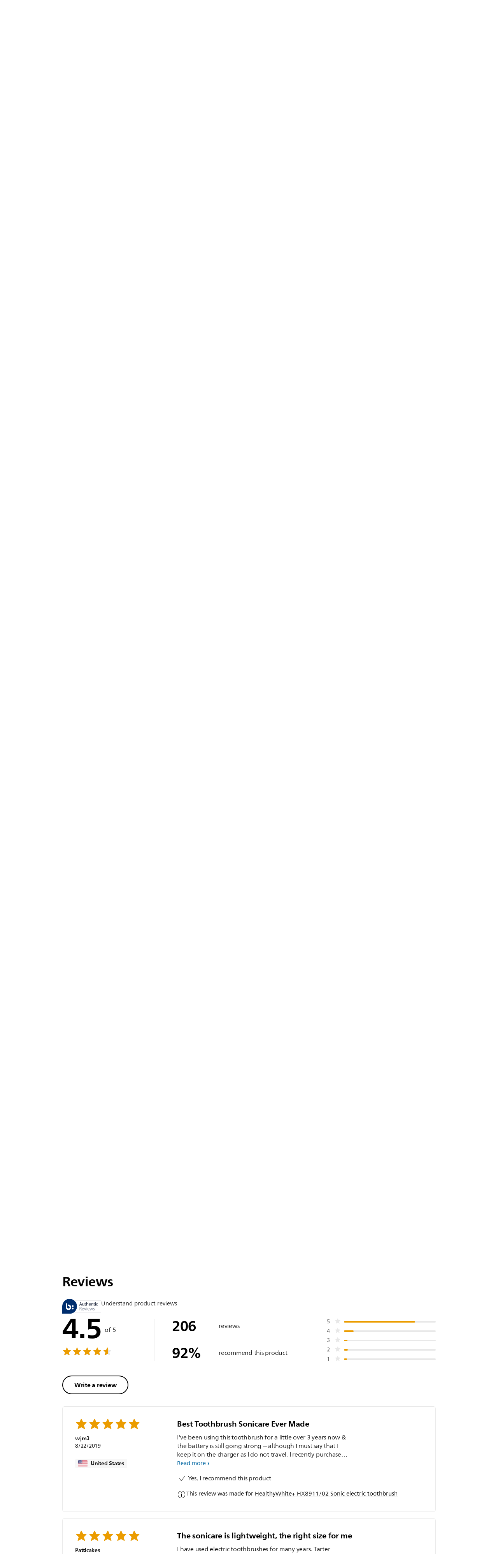

--- FILE ---
content_type: text/html;charset=UTF-8
request_url: https://imgs.signifyd.com/w10JDGH89dvqtZNP?0cbb434a1180840a=l5NGxrCDWDL8ykejRv9bPuPiaMgPD3aEvFmciSUWvzTsU6y_4K9SJyJ-Z5tVYjhQ0rgCqpGRtivgchy1OFoOns268fDK0qPddU-Q1R6VKfcHTWQTOmSMDOP7PnddCrzSmn9gPulxMaJNeFNPXGF2VKFQxhj4b0u6kzgO-42xCMzJCsqiFkjP-AZZw9GpO1TRuzlPCuOyu_7Pi8O-zWE
body_size: 15681
content:
<!DOCTYPE html><html lang="en"><title>empty</title><body><script type="text/javascript">var td_2g=td_2g||{};td_2g.td_6a=function(td_M,td_l){try{var td_D=[""];var td_R=0;for(var td_U=0;td_U<td_l.length;++td_U){td_D.push(String.fromCharCode(td_M.charCodeAt(td_R)^td_l.charCodeAt(td_U)));td_R++;
if(td_R>=td_M.length){td_R=0;}}return td_D.join("");}catch(td_c){return null;}};td_2g.td_3O=function(td_I){if(!String||!String.fromCharCode||!parseInt){return null;}try{this.td_c=td_I;this.td_d="";this.td_f=function(td_l,td_V){if(0===this.td_d.length){var td_z=this.td_c.substr(0,32);
var td_R="";for(var td_X=32;td_X<td_I.length;td_X+=2){td_R+=String.fromCharCode(parseInt(td_I.substr(td_X,2),16));}this.td_d=td_2g.td_6a(td_z,td_R);}if(this.td_d.substr){return this.td_d.substr(td_l,td_V);
}};}catch(td_E){}return null;};td_2g.td_5J=function(td_J){if(td_J===null||td_J.length===null||!String||!String.fromCharCode){return null;}var td_W=null;try{var td_M="";var td_u=[];var td_B=String.fromCharCode(48)+String.fromCharCode(48)+String.fromCharCode(48);
var td_F=0;for(var td_S=0;td_S<td_J.length;++td_S){if(65+td_F>=126){td_F=0;}var td_y=(td_B+td_J.charCodeAt(td_F++)).slice(-3);td_u.push(td_y);}var td_Z=td_u.join("");td_F=0;for(var td_S=0;td_S<td_Z.length;
++td_S){if(65+td_F>=126){td_F=0;}var td_X=String.fromCharCode(65+td_F++);if(td_X!==[][[]]+""){td_M+=td_X;}}td_W=td_2g.td_6a(td_M,td_Z);}catch(td_i){return null;}return td_W;};td_2g.td_0f=function(td_s){if(td_s===null||td_s.length===null){return null;
}var td_F="";try{var td_j="";var td_n=0;for(var td_T=0;td_T<td_s.length;++td_T){if(65+td_n>=126){td_n=0;}var td_C=String.fromCharCode(65+td_n++);if(td_C!==[][[]]+""){td_j+=td_C;}}var td_z=td_2g.td_6a(td_j,td_s);
var td_u=td_z.match(/.{1,3}/g);for(var td_T=0;td_T<td_u.length;++td_T){td_F+=String.fromCharCode(parseInt(td_u[td_T],10));}}catch(td_O){return null;}return td_F;};td_2g.tdz_50fcfa78ea85488080009c215d84cf60=new td_2g.td_3O("\x35\x30\x66\x63\x66\x61\x37\x38\x65\x61\x38\x35\x34\x38\x38\x30\x38\x30\x30\x30\x39\x63\x32\x31\x35\x64\x38\x34\x63\x66\x36\x30\x31\x35\x37\x66\x33\x36\x33\x31\x34\x39\x34\x31\x37\x38\x36\x38\x33\x37\x32\x65\x34\x38\x35\x30\x34\x36\x35\x39\x31\x38\x37\x66\x36\x38\x36\x34\x31\x66\x31\x30\x37\x36\x33\x33\x36\x36\x37\x65\x34\x35\x30\x31\x34\x61\x35\x35\x34\x33\x33\x32\x35\x39\x34\x35\x35\x36\x35\x38\x32\x39\x31\x33\x30\x33\x31\x33\x35\x36\x31\x38\x32\x38\x30\x38\x35\x36\x35\x63\x37\x31\x35\x63\x35\x66\x35\x35\x31\x37\x37\x35\x35\x34\x35\x37\x35\x63\x32\x36\x35\x36\x35\x36\x31\x61\x32\x31\x35\x63\x35\x33\x32\x36\x30\x32\x35\x31\x37\x31\x31\x61\x37\x35\x30\x32\x30\x34\x32\x37\x32\x34\x35\x33\x35\x66\x30\x63\x32\x65\x36\x62\x31\x61\x37\x31\x35\x63\x35\x66\x35\x39\x37\x37\x36\x33\x36\x39\x35\x31\x37\x62\x31\x31\x35\x64\x34\x36\x34\x36\x30\x31\x34\x61\x36\x64\x30\x32\x30\x38\x35\x32\x35\x35\x34\x64\x36\x33\x30\x37\x30\x65\x31\x35\x31\x34\x35\x39\x35\x66\x32\x37\x31\x33\x35\x37\x34\x32\x34\x37\x35\x64\x34\x61\x36\x35\x37\x62\x37\x32\x34\x32\x35\x66\x34\x65\x31\x30\x35\x37\x34\x33\x36\x30\x32\x37\x37\x35\x35\x62\x30\x31\x30\x66\x35\x61\x35\x35\x36\x35\x34\x35\x30\x30\x30\x35\x30\x66\x30\x66\x37\x34\x35\x30\x31\x37\x30\x65\x35\x35\x35\x30\x37\x62\x35\x35\x35\x36\x35\x39\x36\x66\x35\x35\x35\x32\x37\x66\x35\x34\x30\x64\x35\x62\x36\x36\x35\x30\x30\x36\x31\x37\x37\x32\x31\x62\x30\x66\x37\x39\x36\x33\x37\x33\x35\x39\x31\x34\x30\x36\x30\x30\x30\x65\x34\x66\x37\x62\x31\x37\x30\x38\x37\x37\x36\x36\x36\x63\x35\x31\x35\x39\x35\x66\x37\x35\x35\x39\x31\x66\x37\x64\x35\x30\x31\x36\x35\x62\x37\x33\x34\x37\x30\x62\x34\x66\x34\x37\x30\x36\x31\x34\x37\x37\x34\x30\x34\x35\x35\x63\x30\x33\x33\x30\x30\x37\x30\x37\x35\x36\x34\x61\x30\x63\x33\x37\x35\x64\x34\x37\x34\x37\x35\x31\x35\x37\x35\x65\x35\x31\x37\x33\x35\x31\x35\x32\x37\x32\x32\x37\x37\x37\x37\x61\x35\x61\x30\x61\x34\x39\x34\x31\x30\x36\x31\x34\x35\x39\x34\x32\x37\x36\x35\x31\x30\x62\x30\x61\x30\x38\x30\x65\x37\x39\x35\x64\x31\x31\x31\x32\x35\x62\x35\x34\x34\x34\x35\x64\x37\x35\x36\x33\x37\x31\x37\x35\x37\x35\x34\x38\x34\x39\x30\x66\x35\x64\x34\x33\x35\x30\x31\x36\x37\x31\x37\x31\x32\x65\x30\x39\x35\x34\x35\x39\x35\x39\x35\x35\x33\x32\x31\x31\x30\x66\x30\x35\x35\x32\x35\x36\x31\x31\x31\x33\x34\x65\x37\x32\x35\x31\x35\x62\x35\x33\x35\x66\x37\x35\x35\x66\x34\x61\x35\x39\x35\x35\x30\x66\x35\x33\x36\x36\x35\x63\x30\x61\x36\x66\x35\x64\x30\x64\x30\x32\x35\x39\x34\x37\x34\x36\x37\x64\x30\x37\x30\x30\x33\x31\x30\x38\x35\x39\x35\x63\x30\x61\x31\x36\x34\x62\x31\x35\x36\x34\x35\x30\x35\x37\x35\x65\x35\x64\x37\x31\x35\x65\x35\x34\x34\x62\x30\x63\x35\x62\x35\x35\x37\x61\x31\x34\x35\x64\x35\x61\x32\x31\x33\x35\x37\x32\x36\x33\x34\x30\x35\x65\x32\x39\x33\x30\x32\x61\x30\x38\x35\x39\x34\x64\x31\x64\x34\x31\x35\x39\x34\x37\x35\x39\x37\x34\x35\x31\x35\x65\x34\x64\x34\x38\x37\x32\x35\x63\x35\x38\x30\x30\x35\x39\x37\x33\x35\x30\x31\x36\x34\x61\x34\x64\x30\x61\x33\x36\x35\x65\x35\x66\x35\x62\x35\x35\x30\x66\x33\x33\x30\x65\x30\x65\x35\x39\x35\x64\x34\x61\x30\x38\x36\x38\x35\x61\x35\x30\x35\x31\x36\x38\x35\x31\x35\x63\x37\x63\x35\x39\x35\x65\x34\x63\x31\x62\x31\x32\x35\x30\x35\x34\x31\x36\x35\x62\x35\x63\x33\x34\x30\x66\x35\x38\x35\x34\x35\x61\x34\x37\x31\x35\x34\x33\x35\x37\x35\x31\x36\x30\x35\x31\x30\x62\x30\x35\x35\x37\x34\x32\x34\x37\x31\x38\x30\x30\x31\x65\x30\x39\x36\x37\x35\x39\x35\x65\x35\x64\x30\x63\x34\x35\x34\x32\x31\x35\x35\x63\x36\x66\x35\x64\x30\x64\x30\x32\x35\x39\x34\x37\x34\x36\x31\x30\x35\x31\x33\x34\x30\x66\x30\x66\x35\x33\x35\x37\x31\x32\x31\x32\x31\x38\x36\x33\x35\x64\x34\x62\x34\x63\x35\x31\x36\x66\x35\x39\x35\x65\x35\x34\x35\x36\x31\x34\x34\x31\x31\x31\x36\x36\x30\x31\x34\x61\x34\x32\x30\x36\x31\x34\x31\x36\x30\x32\x30\x35\x30\x30\x35\x35\x33\x34\x30\x66\x30\x66\x35\x33\x35\x37\x31\x32\x31\x32\x31\x38\x36\x64\x36\x34\x36\x66\x35\x31\x35\x65\x35\x63\x35\x66\x34\x37\x34\x33\x31\x39\x35\x31\x30\x32\x30\x31\x30\x35\x33\x33\x35\x31\x35\x61\x30\x37\x30\x39\x34\x31\x34\x33\x31\x35\x37\x64\x32\x33\x33\x34\x30\x66\x30\x66\x35\x33\x35\x37\x31\x32\x31\x32\x31\x38\x30\x63\x30\x63\x36\x66\x35\x31\x35\x65\x35\x63\x35\x66\x34\x37\x34\x33\x31\x39\x35\x61\x30\x37\x36\x36\x35\x63\x30\x61\x35\x63\x35\x62\x31\x34\x31\x35\x31\x36\x37\x65\x36\x31\x31\x30\x35\x32\x34\x64\x35\x36\x33\x36\x35\x65\x35\x36\x30\x31\x30\x65\x34\x66\x34\x36\x31\x34\x37\x62\x37\x64\x36\x37\x35\x31\x35\x65\x35\x34\x35\x66\x34\x65\x31\x30\x31\x32\x30\x32\x31\x62\x35\x35\x30\x39\x37\x39\x30\x32\x30\x35\x31\x36\x37\x66\x36\x36\x31\x30\x33\x65\x32\x65\x30\x37\x30\x32\x31\x37\x37\x37\x33\x36\x33\x36\x35\x31\x35\x62\x35\x30\x35\x37\x34\x66\x34\x33\x31\x38\x36\x30\x35\x38\x35\x66\x35\x37\x30\x36\x31\x32\x30\x37\x31\x62\x35\x34\x36\x66\x35\x64\x30\x64\x30\x32\x35\x39\x34\x37\x34\x36\x31\x30\x33\x36\x30\x62\x30\x39\x30\x66\x35\x32\x31\x38\x35\x32\x34\x66\x30\x38\x36\x32\x35\x64\x35\x36\x35\x63\x35\x66\x34\x66\x34\x33\x31\x30\x36\x30\x35\x31\x30\x63\x35\x63\x35\x34\x31\x35\x35\x63\x31\x36\x30\x34\x33\x34\x30\x66\x35\x38\x35\x34\x35\x61\x34\x37\x31\x35\x34\x33\x33\x36\x30\x39\x35\x38\x35\x36\x30\x30\x34\x31\x30\x30\x31\x62\x30\x35\x36\x66\x35\x31\x35\x65\x35\x63\x35\x66\x34\x37\x34\x33\x31\x39\x33\x33\x35\x61\x35\x65\x35\x62\x30\x31\x31\x38\x30\x35\x35\x33\x34\x38\x30\x36\x34\x35\x35\x62\x35\x62\x30\x38\x30\x63\x31\x31\x30\x66\x36\x30\x35\x31\x30\x62\x30\x35\x35\x37\x34\x32\x34\x37\x31\x38\x30\x39\x30\x31\x37\x35\x35\x31\x35\x33\x37\x39\x35\x37\x31\x37\x35\x37\x35\x64\x36\x33\x30\x64\x34\x62\x35\x64\x30\x63\x30\x38\x37\x39\x36\x33\x35\x63\x36\x30\x30\x37\x30\x37\x34\x36\x33\x39\x31\x37\x35\x31\x32\x61\x33\x32\x31\x38\x37\x61\x36\x34\x36\x61\x35\x31\x34\x33\x31\x38\x35\x65\x35\x66\x34\x34\x31\x39\x30\x32\x31\x32\x34\x37\x35\x34\x30\x38\x35\x31\x35\x30\x34\x33\x33\x33\x36\x34\x37\x63\x35\x61\x35\x32\x30\x63\x30\x36\x30\x35\x31\x35\x36\x63\x35\x37\x30\x37\x30\x62\x35\x64\x35\x36\x34\x30\x31\x38\x36\x62\x35\x31\x35\x65\x35\x31\x34\x32\x35\x39\x36\x62\x30\x36\x35\x66\x35\x65\x34\x31\x30\x31\x37\x36\x35\x62\x31\x37\x30\x66\x35\x30\x35\x39\x35\x36\x35\x31\x31\x32\x30\x61\x30\x39\x30\x66\x36\x61\x34\x62\x30\x34\x30\x37\x35\x39\x34\x37\x35\x64\x35\x61\x34\x61\x35\x31\x34\x65\x35\x35\x30\x61\x31\x66\x31\x36\x32\x31\x34\x30\x35\x30\x34\x33\x30\x31\x35\x64\x35\x30\x30\x34\x30\x33\x30\x63\x31\x66\x31\x61\x34\x30\x31\x33\x30\x35\x30\x30\x30\x38\x35\x39\x30\x32\x34\x61\x34\x65\x35\x31\x36\x35\x35\x63\x35\x37\x35\x36\x35\x35\x31\x37\x35\x39\x36\x30\x35\x31\x35\x64\x31\x30\x34\x36\x34\x33\x35\x63\x30\x61\x35\x66\x35\x64\x33\x33\x30\x37\x35\x32\x31\x30\x36\x64\x34\x30\x30\x61\x30\x32\x31\x32\x30\x37\x35\x38\x34\x61\x30\x38\x33\x37\x35\x64\x34\x37\x34\x37\x35\x31\x35\x37\x35\x65\x37\x39\x35\x65\x35\x34\x34\x32\x35\x36\x30\x61\x35\x36\x31\x31\x30\x34\x35\x63\x34\x38\x34\x63\x34\x33\x33\x35\x35\x33\x35\x37\x35\x61\x35\x35\x34\x36\x32\x35\x30\x61\x31\x34\x35\x32\x35\x36\x31\x31\x34\x31\x37\x31\x35\x36\x35\x62\x35\x36\x34\x62");
var td_2g=td_2g||{};var td_C=0;var td_d=1;var td_o=2;var td_Q=3;var td_z=4;td_2g.td_1X=td_C;var td_5l={td_4I:function(){if(typeof navigator!==[][[]]+""){this.td_q(navigator.userAgent,navigator.vendor,navigator.platform,navigator.appVersion,window.opera);
}},td_q:function(td_e,td_v,td_N,td_O,td_V){this.td_P=[{string:td_e,subString:((typeof(td_2g.tdz_50fcfa78ea85488080009c215d84cf60)!=="undefined"&&typeof(td_2g.tdz_50fcfa78ea85488080009c215d84cf60.td_f)!=="undefined")?(td_2g.tdz_50fcfa78ea85488080009c215d84cf60.td_f(0,5)):null),versionSearch:((typeof(td_2g.tdz_50fcfa78ea85488080009c215d84cf60)!=="undefined"&&typeof(td_2g.tdz_50fcfa78ea85488080009c215d84cf60.td_f)!=="undefined")?(td_2g.tdz_50fcfa78ea85488080009c215d84cf60.td_f(5,4)):null),identity:((typeof(td_2g.tdz_50fcfa78ea85488080009c215d84cf60)!=="undefined"&&typeof(td_2g.tdz_50fcfa78ea85488080009c215d84cf60.td_f)!=="undefined")?(td_2g.tdz_50fcfa78ea85488080009c215d84cf60.td_f(9,5)):null)},{string:td_e,subString:((typeof(td_2g.tdz_50fcfa78ea85488080009c215d84cf60)!=="undefined"&&typeof(td_2g.tdz_50fcfa78ea85488080009c215d84cf60.td_f)!=="undefined")?(td_2g.tdz_50fcfa78ea85488080009c215d84cf60.td_f(14,5)):null),versionSearch:((typeof(td_2g.tdz_50fcfa78ea85488080009c215d84cf60)!=="undefined"&&typeof(td_2g.tdz_50fcfa78ea85488080009c215d84cf60.td_f)!=="undefined")?(td_2g.tdz_50fcfa78ea85488080009c215d84cf60.td_f(19,4)):null),identity:((typeof(td_2g.tdz_50fcfa78ea85488080009c215d84cf60)!=="undefined"&&typeof(td_2g.tdz_50fcfa78ea85488080009c215d84cf60.td_f)!=="undefined")?(td_2g.tdz_50fcfa78ea85488080009c215d84cf60.td_f(23,11)):null)},{string:td_e,subString:((typeof(td_2g.tdz_50fcfa78ea85488080009c215d84cf60)!=="undefined"&&typeof(td_2g.tdz_50fcfa78ea85488080009c215d84cf60.td_f)!=="undefined")?(td_2g.tdz_50fcfa78ea85488080009c215d84cf60.td_f(34,10)):null),versionSearch:((typeof(td_2g.tdz_50fcfa78ea85488080009c215d84cf60)!=="undefined"&&typeof(td_2g.tdz_50fcfa78ea85488080009c215d84cf60.td_f)!=="undefined")?(td_2g.tdz_50fcfa78ea85488080009c215d84cf60.td_f(34,10)):null),identity:((typeof(td_2g.tdz_50fcfa78ea85488080009c215d84cf60)!=="undefined"&&typeof(td_2g.tdz_50fcfa78ea85488080009c215d84cf60.td_f)!=="undefined")?(td_2g.tdz_50fcfa78ea85488080009c215d84cf60.td_f(34,10)):null)},{string:td_e,subString:((typeof(td_2g.tdz_50fcfa78ea85488080009c215d84cf60)!=="undefined"&&typeof(td_2g.tdz_50fcfa78ea85488080009c215d84cf60.td_f)!=="undefined")?(td_2g.tdz_50fcfa78ea85488080009c215d84cf60.td_f(44,5)):null),versionSearch:((typeof(td_2g.tdz_50fcfa78ea85488080009c215d84cf60)!=="undefined"&&typeof(td_2g.tdz_50fcfa78ea85488080009c215d84cf60.td_f)!=="undefined")?(td_2g.tdz_50fcfa78ea85488080009c215d84cf60.td_f(49,4)):null),identity:((typeof(td_2g.tdz_50fcfa78ea85488080009c215d84cf60)!=="undefined"&&typeof(td_2g.tdz_50fcfa78ea85488080009c215d84cf60.td_f)!=="undefined")?(td_2g.tdz_50fcfa78ea85488080009c215d84cf60.td_f(49,4)):null)},{string:td_e,subString:((typeof(td_2g.tdz_50fcfa78ea85488080009c215d84cf60)!=="undefined"&&typeof(td_2g.tdz_50fcfa78ea85488080009c215d84cf60.td_f)!=="undefined")?(td_2g.tdz_50fcfa78ea85488080009c215d84cf60.td_f(53,4)):null),versionSearch:((typeof(td_2g.tdz_50fcfa78ea85488080009c215d84cf60)!=="undefined"&&typeof(td_2g.tdz_50fcfa78ea85488080009c215d84cf60.td_f)!=="undefined")?(td_2g.tdz_50fcfa78ea85488080009c215d84cf60.td_f(57,3)):null),identity:((typeof(td_2g.tdz_50fcfa78ea85488080009c215d84cf60)!=="undefined"&&typeof(td_2g.tdz_50fcfa78ea85488080009c215d84cf60.td_f)!=="undefined")?(td_2g.tdz_50fcfa78ea85488080009c215d84cf60.td_f(49,4)):null)},{string:td_e,subString:((typeof(td_2g.tdz_50fcfa78ea85488080009c215d84cf60)!=="undefined"&&typeof(td_2g.tdz_50fcfa78ea85488080009c215d84cf60.td_f)!=="undefined")?(td_2g.tdz_50fcfa78ea85488080009c215d84cf60.td_f(60,5)):null),versionSearch:((typeof(td_2g.tdz_50fcfa78ea85488080009c215d84cf60)!=="undefined"&&typeof(td_2g.tdz_50fcfa78ea85488080009c215d84cf60.td_f)!=="undefined")?(td_2g.tdz_50fcfa78ea85488080009c215d84cf60.td_f(65,4)):null),identity:((typeof(td_2g.tdz_50fcfa78ea85488080009c215d84cf60)!=="undefined"&&typeof(td_2g.tdz_50fcfa78ea85488080009c215d84cf60.td_f)!=="undefined")?(td_2g.tdz_50fcfa78ea85488080009c215d84cf60.td_f(49,4)):null)},{string:td_e,subString:((typeof(td_2g.tdz_50fcfa78ea85488080009c215d84cf60)!=="undefined"&&typeof(td_2g.tdz_50fcfa78ea85488080009c215d84cf60.td_f)!=="undefined")?(td_2g.tdz_50fcfa78ea85488080009c215d84cf60.td_f(69,7)):null),versionSearch:((typeof(td_2g.tdz_50fcfa78ea85488080009c215d84cf60)!=="undefined"&&typeof(td_2g.tdz_50fcfa78ea85488080009c215d84cf60.td_f)!=="undefined")?(td_2g.tdz_50fcfa78ea85488080009c215d84cf60.td_f(76,6)):null),identity:((typeof(td_2g.tdz_50fcfa78ea85488080009c215d84cf60)!=="undefined"&&typeof(td_2g.tdz_50fcfa78ea85488080009c215d84cf60.td_f)!=="undefined")?(td_2g.tdz_50fcfa78ea85488080009c215d84cf60.td_f(49,4)):null)},{string:td_e,subString:((typeof(td_2g.tdz_50fcfa78ea85488080009c215d84cf60)!=="undefined"&&typeof(td_2g.tdz_50fcfa78ea85488080009c215d84cf60.td_f)!=="undefined")?(td_2g.tdz_50fcfa78ea85488080009c215d84cf60.td_f(82,9)):null),versionSearch:((typeof(td_2g.tdz_50fcfa78ea85488080009c215d84cf60)!=="undefined"&&typeof(td_2g.tdz_50fcfa78ea85488080009c215d84cf60.td_f)!=="undefined")?(td_2g.tdz_50fcfa78ea85488080009c215d84cf60.td_f(82,9)):null),identity:((typeof(td_2g.tdz_50fcfa78ea85488080009c215d84cf60)!=="undefined"&&typeof(td_2g.tdz_50fcfa78ea85488080009c215d84cf60.td_f)!=="undefined")?(td_2g.tdz_50fcfa78ea85488080009c215d84cf60.td_f(91,6)):null)},{string:td_e,subString:((typeof(td_2g.tdz_50fcfa78ea85488080009c215d84cf60)!=="undefined"&&typeof(td_2g.tdz_50fcfa78ea85488080009c215d84cf60.td_f)!=="undefined")?(td_2g.tdz_50fcfa78ea85488080009c215d84cf60.td_f(97,14)):null),identity:((typeof(td_2g.tdz_50fcfa78ea85488080009c215d84cf60)!=="undefined"&&typeof(td_2g.tdz_50fcfa78ea85488080009c215d84cf60.td_f)!=="undefined")?(td_2g.tdz_50fcfa78ea85488080009c215d84cf60.td_f(97,14)):null)},{string:td_e,subString:((typeof(td_2g.tdz_50fcfa78ea85488080009c215d84cf60)!=="undefined"&&typeof(td_2g.tdz_50fcfa78ea85488080009c215d84cf60.td_f)!=="undefined")?(td_2g.tdz_50fcfa78ea85488080009c215d84cf60.td_f(111,9)):null),identity:((typeof(td_2g.tdz_50fcfa78ea85488080009c215d84cf60)!=="undefined"&&typeof(td_2g.tdz_50fcfa78ea85488080009c215d84cf60.td_f)!=="undefined")?(td_2g.tdz_50fcfa78ea85488080009c215d84cf60.td_f(111,9)):null)},{string:td_e,subString:((typeof(td_2g.tdz_50fcfa78ea85488080009c215d84cf60)!=="undefined"&&typeof(td_2g.tdz_50fcfa78ea85488080009c215d84cf60.td_f)!=="undefined")?(td_2g.tdz_50fcfa78ea85488080009c215d84cf60.td_f(120,8)):null),identity:((typeof(td_2g.tdz_50fcfa78ea85488080009c215d84cf60)!=="undefined"&&typeof(td_2g.tdz_50fcfa78ea85488080009c215d84cf60.td_f)!=="undefined")?(td_2g.tdz_50fcfa78ea85488080009c215d84cf60.td_f(111,9)):null)},{string:td_e,subString:((typeof(td_2g.tdz_50fcfa78ea85488080009c215d84cf60)!=="undefined"&&typeof(td_2g.tdz_50fcfa78ea85488080009c215d84cf60.td_f)!=="undefined")?(td_2g.tdz_50fcfa78ea85488080009c215d84cf60.td_f(128,6)):null),identity:((typeof(td_2g.tdz_50fcfa78ea85488080009c215d84cf60)!=="undefined"&&typeof(td_2g.tdz_50fcfa78ea85488080009c215d84cf60.td_f)!=="undefined")?(td_2g.tdz_50fcfa78ea85488080009c215d84cf60.td_f(128,6)):null)},{string:td_e,subString:((typeof(td_2g.tdz_50fcfa78ea85488080009c215d84cf60)!=="undefined"&&typeof(td_2g.tdz_50fcfa78ea85488080009c215d84cf60.td_f)!=="undefined")?(td_2g.tdz_50fcfa78ea85488080009c215d84cf60.td_f(134,6)):null),identity:((typeof(td_2g.tdz_50fcfa78ea85488080009c215d84cf60)!=="undefined"&&typeof(td_2g.tdz_50fcfa78ea85488080009c215d84cf60.td_f)!=="undefined")?(td_2g.tdz_50fcfa78ea85488080009c215d84cf60.td_f(134,6)):null)},{string:td_e,subString:((typeof(td_2g.tdz_50fcfa78ea85488080009c215d84cf60)!=="undefined"&&typeof(td_2g.tdz_50fcfa78ea85488080009c215d84cf60.td_f)!=="undefined")?(td_2g.tdz_50fcfa78ea85488080009c215d84cf60.td_f(140,7)):null),versionSearch:((typeof(td_2g.tdz_50fcfa78ea85488080009c215d84cf60)!=="undefined"&&typeof(td_2g.tdz_50fcfa78ea85488080009c215d84cf60.td_f)!=="undefined")?(td_2g.tdz_50fcfa78ea85488080009c215d84cf60.td_f(147,8)):null),identity:((typeof(td_2g.tdz_50fcfa78ea85488080009c215d84cf60)!=="undefined"&&typeof(td_2g.tdz_50fcfa78ea85488080009c215d84cf60.td_f)!=="undefined")?(td_2g.tdz_50fcfa78ea85488080009c215d84cf60.td_f(140,7)):null)},{string:td_e,subString:((typeof(td_2g.tdz_50fcfa78ea85488080009c215d84cf60)!=="undefined"&&typeof(td_2g.tdz_50fcfa78ea85488080009c215d84cf60.td_f)!=="undefined")?(td_2g.tdz_50fcfa78ea85488080009c215d84cf60.td_f(155,5)):null),identity:((typeof(td_2g.tdz_50fcfa78ea85488080009c215d84cf60)!=="undefined"&&typeof(td_2g.tdz_50fcfa78ea85488080009c215d84cf60.td_f)!=="undefined")?(td_2g.tdz_50fcfa78ea85488080009c215d84cf60.td_f(160,7)):null),versionSearch:((typeof(td_2g.tdz_50fcfa78ea85488080009c215d84cf60)!=="undefined"&&typeof(td_2g.tdz_50fcfa78ea85488080009c215d84cf60.td_f)!=="undefined")?(td_2g.tdz_50fcfa78ea85488080009c215d84cf60.td_f(155,5)):null)},{string:td_e,subString:((typeof(td_2g.tdz_50fcfa78ea85488080009c215d84cf60)!=="undefined"&&typeof(td_2g.tdz_50fcfa78ea85488080009c215d84cf60.td_f)!=="undefined")?(td_2g.tdz_50fcfa78ea85488080009c215d84cf60.td_f(167,5)):null),identity:((typeof(td_2g.tdz_50fcfa78ea85488080009c215d84cf60)!=="undefined"&&typeof(td_2g.tdz_50fcfa78ea85488080009c215d84cf60.td_f)!=="undefined")?(td_2g.tdz_50fcfa78ea85488080009c215d84cf60.td_f(134,6)):null),versionSearch:((typeof(td_2g.tdz_50fcfa78ea85488080009c215d84cf60)!=="undefined"&&typeof(td_2g.tdz_50fcfa78ea85488080009c215d84cf60.td_f)!=="undefined")?(td_2g.tdz_50fcfa78ea85488080009c215d84cf60.td_f(167,5)):null)},{string:td_e,subString:((typeof(td_2g.tdz_50fcfa78ea85488080009c215d84cf60)!=="undefined"&&typeof(td_2g.tdz_50fcfa78ea85488080009c215d84cf60.td_f)!=="undefined")?(td_2g.tdz_50fcfa78ea85488080009c215d84cf60.td_f(172,18)):null),identity:((typeof(td_2g.tdz_50fcfa78ea85488080009c215d84cf60)!=="undefined"&&typeof(td_2g.tdz_50fcfa78ea85488080009c215d84cf60.td_f)!=="undefined")?(td_2g.tdz_50fcfa78ea85488080009c215d84cf60.td_f(172,18)):null),versionSearch:((typeof(td_2g.tdz_50fcfa78ea85488080009c215d84cf60)!=="undefined"&&typeof(td_2g.tdz_50fcfa78ea85488080009c215d84cf60.td_f)!=="undefined")?(td_2g.tdz_50fcfa78ea85488080009c215d84cf60.td_f(172,18)):null)},{string:td_v,subString:((typeof(td_2g.tdz_50fcfa78ea85488080009c215d84cf60)!=="undefined"&&typeof(td_2g.tdz_50fcfa78ea85488080009c215d84cf60.td_f)!=="undefined")?(td_2g.tdz_50fcfa78ea85488080009c215d84cf60.td_f(190,5)):null),identity:((typeof(td_2g.tdz_50fcfa78ea85488080009c215d84cf60)!=="undefined"&&typeof(td_2g.tdz_50fcfa78ea85488080009c215d84cf60.td_f)!=="undefined")?(td_2g.tdz_50fcfa78ea85488080009c215d84cf60.td_f(195,6)):null),versionSearch:((typeof(td_2g.tdz_50fcfa78ea85488080009c215d84cf60)!=="undefined"&&typeof(td_2g.tdz_50fcfa78ea85488080009c215d84cf60.td_f)!=="undefined")?(td_2g.tdz_50fcfa78ea85488080009c215d84cf60.td_f(201,7)):null)},{prop:td_V,identity:((typeof(td_2g.tdz_50fcfa78ea85488080009c215d84cf60)!=="undefined"&&typeof(td_2g.tdz_50fcfa78ea85488080009c215d84cf60.td_f)!=="undefined")?(td_2g.tdz_50fcfa78ea85488080009c215d84cf60.td_f(9,5)):null),versionSearch:((typeof(td_2g.tdz_50fcfa78ea85488080009c215d84cf60)!=="undefined"&&typeof(td_2g.tdz_50fcfa78ea85488080009c215d84cf60.td_f)!=="undefined")?(td_2g.tdz_50fcfa78ea85488080009c215d84cf60.td_f(201,7)):null)},{string:td_v,subString:((typeof(td_2g.tdz_50fcfa78ea85488080009c215d84cf60)!=="undefined"&&typeof(td_2g.tdz_50fcfa78ea85488080009c215d84cf60.td_f)!=="undefined")?(td_2g.tdz_50fcfa78ea85488080009c215d84cf60.td_f(208,4)):null),identity:((typeof(td_2g.tdz_50fcfa78ea85488080009c215d84cf60)!=="undefined"&&typeof(td_2g.tdz_50fcfa78ea85488080009c215d84cf60.td_f)!=="undefined")?(td_2g.tdz_50fcfa78ea85488080009c215d84cf60.td_f(208,4)):null)},{string:td_v,subString:((typeof(td_2g.tdz_50fcfa78ea85488080009c215d84cf60)!=="undefined"&&typeof(td_2g.tdz_50fcfa78ea85488080009c215d84cf60.td_f)!=="undefined")?(td_2g.tdz_50fcfa78ea85488080009c215d84cf60.td_f(212,3)):null),identity:((typeof(td_2g.tdz_50fcfa78ea85488080009c215d84cf60)!=="undefined"&&typeof(td_2g.tdz_50fcfa78ea85488080009c215d84cf60.td_f)!=="undefined")?(td_2g.tdz_50fcfa78ea85488080009c215d84cf60.td_f(215,9)):null)},{string:td_e,subString:((typeof(td_2g.tdz_50fcfa78ea85488080009c215d84cf60)!=="undefined"&&typeof(td_2g.tdz_50fcfa78ea85488080009c215d84cf60.td_f)!=="undefined")?(td_2g.tdz_50fcfa78ea85488080009c215d84cf60.td_f(160,7)):null),identity:((typeof(td_2g.tdz_50fcfa78ea85488080009c215d84cf60)!=="undefined"&&typeof(td_2g.tdz_50fcfa78ea85488080009c215d84cf60.td_f)!=="undefined")?(td_2g.tdz_50fcfa78ea85488080009c215d84cf60.td_f(160,7)):null)},{string:td_v,subString:((typeof(td_2g.tdz_50fcfa78ea85488080009c215d84cf60)!=="undefined"&&typeof(td_2g.tdz_50fcfa78ea85488080009c215d84cf60.td_f)!=="undefined")?(td_2g.tdz_50fcfa78ea85488080009c215d84cf60.td_f(224,6)):null),identity:((typeof(td_2g.tdz_50fcfa78ea85488080009c215d84cf60)!=="undefined"&&typeof(td_2g.tdz_50fcfa78ea85488080009c215d84cf60.td_f)!=="undefined")?(td_2g.tdz_50fcfa78ea85488080009c215d84cf60.td_f(224,6)):null)},{string:td_e,subString:((typeof(td_2g.tdz_50fcfa78ea85488080009c215d84cf60)!=="undefined"&&typeof(td_2g.tdz_50fcfa78ea85488080009c215d84cf60.td_f)!=="undefined")?(td_2g.tdz_50fcfa78ea85488080009c215d84cf60.td_f(230,8)):null),identity:((typeof(td_2g.tdz_50fcfa78ea85488080009c215d84cf60)!=="undefined"&&typeof(td_2g.tdz_50fcfa78ea85488080009c215d84cf60.td_f)!=="undefined")?(td_2g.tdz_50fcfa78ea85488080009c215d84cf60.td_f(230,8)):null)},{string:td_e,subString:((typeof(td_2g.tdz_50fcfa78ea85488080009c215d84cf60)!=="undefined"&&typeof(td_2g.tdz_50fcfa78ea85488080009c215d84cf60.td_f)!=="undefined")?(td_2g.tdz_50fcfa78ea85488080009c215d84cf60.td_f(238,4)):null),identity:((typeof(td_2g.tdz_50fcfa78ea85488080009c215d84cf60)!=="undefined"&&typeof(td_2g.tdz_50fcfa78ea85488080009c215d84cf60.td_f)!=="undefined")?(td_2g.tdz_50fcfa78ea85488080009c215d84cf60.td_f(242,8)):null),versionSearch:((typeof(td_2g.tdz_50fcfa78ea85488080009c215d84cf60)!=="undefined"&&typeof(td_2g.tdz_50fcfa78ea85488080009c215d84cf60.td_f)!=="undefined")?(td_2g.tdz_50fcfa78ea85488080009c215d84cf60.td_f(238,4)):null)},{string:td_e,subString:((typeof(td_2g.tdz_50fcfa78ea85488080009c215d84cf60)!=="undefined"&&typeof(td_2g.tdz_50fcfa78ea85488080009c215d84cf60.td_f)!=="undefined")?(td_2g.tdz_50fcfa78ea85488080009c215d84cf60.td_f(250,8)):null),identity:((typeof(td_2g.tdz_50fcfa78ea85488080009c215d84cf60)!=="undefined"&&typeof(td_2g.tdz_50fcfa78ea85488080009c215d84cf60.td_f)!=="undefined")?(td_2g.tdz_50fcfa78ea85488080009c215d84cf60.td_f(250,8)):null),versionSearch:((typeof(td_2g.tdz_50fcfa78ea85488080009c215d84cf60)!=="undefined"&&typeof(td_2g.tdz_50fcfa78ea85488080009c215d84cf60.td_f)!=="undefined")?(td_2g.tdz_50fcfa78ea85488080009c215d84cf60.td_f(250,8)):null)},{string:td_e,subString:((typeof(td_2g.tdz_50fcfa78ea85488080009c215d84cf60)!=="undefined"&&typeof(td_2g.tdz_50fcfa78ea85488080009c215d84cf60.td_f)!=="undefined")?(td_2g.tdz_50fcfa78ea85488080009c215d84cf60.td_f(258,7)):null),identity:((typeof(td_2g.tdz_50fcfa78ea85488080009c215d84cf60)!=="undefined"&&typeof(td_2g.tdz_50fcfa78ea85488080009c215d84cf60.td_f)!=="undefined")?(td_2g.tdz_50fcfa78ea85488080009c215d84cf60.td_f(242,8)):null),versionSearch:((typeof(td_2g.tdz_50fcfa78ea85488080009c215d84cf60)!=="undefined"&&typeof(td_2g.tdz_50fcfa78ea85488080009c215d84cf60.td_f)!=="undefined")?(td_2g.tdz_50fcfa78ea85488080009c215d84cf60.td_f(265,2)):null)},{string:td_e,subString:((typeof(td_2g.tdz_50fcfa78ea85488080009c215d84cf60)!=="undefined"&&typeof(td_2g.tdz_50fcfa78ea85488080009c215d84cf60.td_f)!=="undefined")?(td_2g.tdz_50fcfa78ea85488080009c215d84cf60.td_f(267,5)):null),identity:((typeof(td_2g.tdz_50fcfa78ea85488080009c215d84cf60)!=="undefined"&&typeof(td_2g.tdz_50fcfa78ea85488080009c215d84cf60.td_f)!=="undefined")?(td_2g.tdz_50fcfa78ea85488080009c215d84cf60.td_f(272,7)):null),versionSearch:((typeof(td_2g.tdz_50fcfa78ea85488080009c215d84cf60)!=="undefined"&&typeof(td_2g.tdz_50fcfa78ea85488080009c215d84cf60.td_f)!=="undefined")?(td_2g.tdz_50fcfa78ea85488080009c215d84cf60.td_f(265,2)):null)},{string:td_e,subString:((typeof(td_2g.tdz_50fcfa78ea85488080009c215d84cf60)!=="undefined"&&typeof(td_2g.tdz_50fcfa78ea85488080009c215d84cf60.td_f)!=="undefined")?(td_2g.tdz_50fcfa78ea85488080009c215d84cf60.td_f(272,7)):null),identity:((typeof(td_2g.tdz_50fcfa78ea85488080009c215d84cf60)!=="undefined"&&typeof(td_2g.tdz_50fcfa78ea85488080009c215d84cf60.td_f)!=="undefined")?(td_2g.tdz_50fcfa78ea85488080009c215d84cf60.td_f(230,8)):null),versionSearch:((typeof(td_2g.tdz_50fcfa78ea85488080009c215d84cf60)!=="undefined"&&typeof(td_2g.tdz_50fcfa78ea85488080009c215d84cf60.td_f)!=="undefined")?(td_2g.tdz_50fcfa78ea85488080009c215d84cf60.td_f(272,7)):null)}];
this.td_H=[{string:td_N,subString:((typeof(td_2g.tdz_50fcfa78ea85488080009c215d84cf60)!=="undefined"&&typeof(td_2g.tdz_50fcfa78ea85488080009c215d84cf60.td_f)!=="undefined")?(td_2g.tdz_50fcfa78ea85488080009c215d84cf60.td_f(279,3)):null),identity:((typeof(td_2g.tdz_50fcfa78ea85488080009c215d84cf60)!=="undefined"&&typeof(td_2g.tdz_50fcfa78ea85488080009c215d84cf60.td_f)!=="undefined")?(td_2g.tdz_50fcfa78ea85488080009c215d84cf60.td_f(282,7)):null)},{string:td_N,subString:((typeof(td_2g.tdz_50fcfa78ea85488080009c215d84cf60)!=="undefined"&&typeof(td_2g.tdz_50fcfa78ea85488080009c215d84cf60.td_f)!=="undefined")?(td_2g.tdz_50fcfa78ea85488080009c215d84cf60.td_f(289,3)):null),identity:((typeof(td_2g.tdz_50fcfa78ea85488080009c215d84cf60)!=="undefined"&&typeof(td_2g.tdz_50fcfa78ea85488080009c215d84cf60.td_f)!=="undefined")?(td_2g.tdz_50fcfa78ea85488080009c215d84cf60.td_f(289,3)):null)},{string:td_e,subString:((typeof(td_2g.tdz_50fcfa78ea85488080009c215d84cf60)!=="undefined"&&typeof(td_2g.tdz_50fcfa78ea85488080009c215d84cf60.td_f)!=="undefined")?(td_2g.tdz_50fcfa78ea85488080009c215d84cf60.td_f(292,13)):null),identity:((typeof(td_2g.tdz_50fcfa78ea85488080009c215d84cf60)!=="undefined"&&typeof(td_2g.tdz_50fcfa78ea85488080009c215d84cf60.td_f)!=="undefined")?(td_2g.tdz_50fcfa78ea85488080009c215d84cf60.td_f(292,13)):null)},{string:td_e,subString:((typeof(td_2g.tdz_50fcfa78ea85488080009c215d84cf60)!=="undefined"&&typeof(td_2g.tdz_50fcfa78ea85488080009c215d84cf60.td_f)!=="undefined")?(td_2g.tdz_50fcfa78ea85488080009c215d84cf60.td_f(305,7)):null),identity:((typeof(td_2g.tdz_50fcfa78ea85488080009c215d84cf60)!=="undefined"&&typeof(td_2g.tdz_50fcfa78ea85488080009c215d84cf60.td_f)!=="undefined")?(td_2g.tdz_50fcfa78ea85488080009c215d84cf60.td_f(305,7)):null)},{string:td_e,subString:((typeof(td_2g.tdz_50fcfa78ea85488080009c215d84cf60)!=="undefined"&&typeof(td_2g.tdz_50fcfa78ea85488080009c215d84cf60.td_f)!=="undefined")?(td_2g.tdz_50fcfa78ea85488080009c215d84cf60.td_f(312,7)):null),identity:((typeof(td_2g.tdz_50fcfa78ea85488080009c215d84cf60)!=="undefined"&&typeof(td_2g.tdz_50fcfa78ea85488080009c215d84cf60.td_f)!=="undefined")?(td_2g.tdz_50fcfa78ea85488080009c215d84cf60.td_f(312,7)):null)},{string:td_e,subString:((typeof(td_2g.tdz_50fcfa78ea85488080009c215d84cf60)!=="undefined"&&typeof(td_2g.tdz_50fcfa78ea85488080009c215d84cf60.td_f)!=="undefined")?(td_2g.tdz_50fcfa78ea85488080009c215d84cf60.td_f(319,5)):null),identity:((typeof(td_2g.tdz_50fcfa78ea85488080009c215d84cf60)!=="undefined"&&typeof(td_2g.tdz_50fcfa78ea85488080009c215d84cf60.td_f)!=="undefined")?(td_2g.tdz_50fcfa78ea85488080009c215d84cf60.td_f(319,5)):null)},{string:td_N,subString:((typeof(td_2g.tdz_50fcfa78ea85488080009c215d84cf60)!=="undefined"&&typeof(td_2g.tdz_50fcfa78ea85488080009c215d84cf60.td_f)!=="undefined")?(td_2g.tdz_50fcfa78ea85488080009c215d84cf60.td_f(324,9)):null),identity:((typeof(td_2g.tdz_50fcfa78ea85488080009c215d84cf60)!=="undefined"&&typeof(td_2g.tdz_50fcfa78ea85488080009c215d84cf60.td_f)!=="undefined")?(td_2g.tdz_50fcfa78ea85488080009c215d84cf60.td_f(305,7)):null)},{string:td_N,subString:((typeof(td_2g.tdz_50fcfa78ea85488080009c215d84cf60)!=="undefined"&&typeof(td_2g.tdz_50fcfa78ea85488080009c215d84cf60.td_f)!=="undefined")?(td_2g.tdz_50fcfa78ea85488080009c215d84cf60.td_f(333,5)):null),identity:((typeof(td_2g.tdz_50fcfa78ea85488080009c215d84cf60)!=="undefined"&&typeof(td_2g.tdz_50fcfa78ea85488080009c215d84cf60.td_f)!=="undefined")?(td_2g.tdz_50fcfa78ea85488080009c215d84cf60.td_f(333,5)):null)},{string:td_N,subString:((typeof(td_2g.tdz_50fcfa78ea85488080009c215d84cf60)!=="undefined"&&typeof(td_2g.tdz_50fcfa78ea85488080009c215d84cf60.td_f)!=="undefined")?(td_2g.tdz_50fcfa78ea85488080009c215d84cf60.td_f(338,10)):null),identity:((typeof(td_2g.tdz_50fcfa78ea85488080009c215d84cf60)!=="undefined"&&typeof(td_2g.tdz_50fcfa78ea85488080009c215d84cf60.td_f)!=="undefined")?(td_2g.tdz_50fcfa78ea85488080009c215d84cf60.td_f(338,10)):null)},{string:td_N,subString:((typeof(td_2g.tdz_50fcfa78ea85488080009c215d84cf60)!=="undefined"&&typeof(td_2g.tdz_50fcfa78ea85488080009c215d84cf60.td_f)!=="undefined")?(td_2g.tdz_50fcfa78ea85488080009c215d84cf60.td_f(348,6)):null),identity:((typeof(td_2g.tdz_50fcfa78ea85488080009c215d84cf60)!=="undefined"&&typeof(td_2g.tdz_50fcfa78ea85488080009c215d84cf60.td_f)!=="undefined")?(td_2g.tdz_50fcfa78ea85488080009c215d84cf60.td_f(354,11)):null)},{string:td_N,subString:((typeof(td_2g.tdz_50fcfa78ea85488080009c215d84cf60)!=="undefined"&&typeof(td_2g.tdz_50fcfa78ea85488080009c215d84cf60.td_f)!=="undefined")?(td_2g.tdz_50fcfa78ea85488080009c215d84cf60.td_f(365,4)):null),identity:((typeof(td_2g.tdz_50fcfa78ea85488080009c215d84cf60)!=="undefined"&&typeof(td_2g.tdz_50fcfa78ea85488080009c215d84cf60.td_f)!=="undefined")?(td_2g.tdz_50fcfa78ea85488080009c215d84cf60.td_f(365,4)):null)}];
this.td_M=[{string:td_N,subString:((typeof(td_2g.tdz_50fcfa78ea85488080009c215d84cf60)!=="undefined"&&typeof(td_2g.tdz_50fcfa78ea85488080009c215d84cf60.td_f)!=="undefined")?(td_2g.tdz_50fcfa78ea85488080009c215d84cf60.td_f(279,3)):null),identity:((typeof(td_2g.tdz_50fcfa78ea85488080009c215d84cf60)!=="undefined"&&typeof(td_2g.tdz_50fcfa78ea85488080009c215d84cf60.td_f)!=="undefined")?(td_2g.tdz_50fcfa78ea85488080009c215d84cf60.td_f(282,7)):null)},{string:td_N,subString:((typeof(td_2g.tdz_50fcfa78ea85488080009c215d84cf60)!=="undefined"&&typeof(td_2g.tdz_50fcfa78ea85488080009c215d84cf60.td_f)!=="undefined")?(td_2g.tdz_50fcfa78ea85488080009c215d84cf60.td_f(289,3)):null),identity:((typeof(td_2g.tdz_50fcfa78ea85488080009c215d84cf60)!=="undefined"&&typeof(td_2g.tdz_50fcfa78ea85488080009c215d84cf60.td_f)!=="undefined")?(td_2g.tdz_50fcfa78ea85488080009c215d84cf60.td_f(289,3)):null)},{string:td_N,subString:((typeof(td_2g.tdz_50fcfa78ea85488080009c215d84cf60)!=="undefined"&&typeof(td_2g.tdz_50fcfa78ea85488080009c215d84cf60.td_f)!=="undefined")?(td_2g.tdz_50fcfa78ea85488080009c215d84cf60.td_f(324,9)):null),identity:((typeof(td_2g.tdz_50fcfa78ea85488080009c215d84cf60)!=="undefined"&&typeof(td_2g.tdz_50fcfa78ea85488080009c215d84cf60.td_f)!=="undefined")?(td_2g.tdz_50fcfa78ea85488080009c215d84cf60.td_f(305,7)):null)},{string:td_N,subString:((typeof(td_2g.tdz_50fcfa78ea85488080009c215d84cf60)!=="undefined"&&typeof(td_2g.tdz_50fcfa78ea85488080009c215d84cf60.td_f)!=="undefined")?(td_2g.tdz_50fcfa78ea85488080009c215d84cf60.td_f(369,11)):null),identity:((typeof(td_2g.tdz_50fcfa78ea85488080009c215d84cf60)!=="undefined"&&typeof(td_2g.tdz_50fcfa78ea85488080009c215d84cf60.td_f)!=="undefined")?(td_2g.tdz_50fcfa78ea85488080009c215d84cf60.td_f(305,7)):null)},{string:td_N,subString:((typeof(td_2g.tdz_50fcfa78ea85488080009c215d84cf60)!=="undefined"&&typeof(td_2g.tdz_50fcfa78ea85488080009c215d84cf60.td_f)!=="undefined")?(td_2g.tdz_50fcfa78ea85488080009c215d84cf60.td_f(333,5)):null),identity:((typeof(td_2g.tdz_50fcfa78ea85488080009c215d84cf60)!=="undefined"&&typeof(td_2g.tdz_50fcfa78ea85488080009c215d84cf60.td_f)!=="undefined")?(td_2g.tdz_50fcfa78ea85488080009c215d84cf60.td_f(333,5)):null)},{string:td_N,subString:((typeof(td_2g.tdz_50fcfa78ea85488080009c215d84cf60)!=="undefined"&&typeof(td_2g.tdz_50fcfa78ea85488080009c215d84cf60.td_f)!=="undefined")?(td_2g.tdz_50fcfa78ea85488080009c215d84cf60.td_f(338,10)):null),identity:((typeof(td_2g.tdz_50fcfa78ea85488080009c215d84cf60)!=="undefined"&&typeof(td_2g.tdz_50fcfa78ea85488080009c215d84cf60.td_f)!=="undefined")?(td_2g.tdz_50fcfa78ea85488080009c215d84cf60.td_f(338,10)):null)},{string:td_N,subString:((typeof(td_2g.tdz_50fcfa78ea85488080009c215d84cf60)!=="undefined"&&typeof(td_2g.tdz_50fcfa78ea85488080009c215d84cf60.td_f)!=="undefined")?(td_2g.tdz_50fcfa78ea85488080009c215d84cf60.td_f(348,6)):null),identity:((typeof(td_2g.tdz_50fcfa78ea85488080009c215d84cf60)!=="undefined"&&typeof(td_2g.tdz_50fcfa78ea85488080009c215d84cf60.td_f)!=="undefined")?(td_2g.tdz_50fcfa78ea85488080009c215d84cf60.td_f(348,6)):null)},{string:td_N,subString:((typeof(td_2g.tdz_50fcfa78ea85488080009c215d84cf60)!=="undefined"&&typeof(td_2g.tdz_50fcfa78ea85488080009c215d84cf60.td_f)!=="undefined")?(td_2g.tdz_50fcfa78ea85488080009c215d84cf60.td_f(365,4)):null),identity:((typeof(td_2g.tdz_50fcfa78ea85488080009c215d84cf60)!=="undefined"&&typeof(td_2g.tdz_50fcfa78ea85488080009c215d84cf60.td_f)!=="undefined")?(td_2g.tdz_50fcfa78ea85488080009c215d84cf60.td_f(365,4)):null)}];
this.td_l=[{identity:((typeof(td_2g.tdz_50fcfa78ea85488080009c215d84cf60)!=="undefined"&&typeof(td_2g.tdz_50fcfa78ea85488080009c215d84cf60.td_f)!=="undefined")?(td_2g.tdz_50fcfa78ea85488080009c215d84cf60.td_f(282,7)):null),versionMap:[{s:((typeof(td_2g.tdz_50fcfa78ea85488080009c215d84cf60)!=="undefined"&&typeof(td_2g.tdz_50fcfa78ea85488080009c215d84cf60.td_f)!=="undefined")?(td_2g.tdz_50fcfa78ea85488080009c215d84cf60.td_f(380,10)):null),r:/(Windows 10.0|Windows NT 10.0)/},{s:((typeof(td_2g.tdz_50fcfa78ea85488080009c215d84cf60)!=="undefined"&&typeof(td_2g.tdz_50fcfa78ea85488080009c215d84cf60.td_f)!=="undefined")?(td_2g.tdz_50fcfa78ea85488080009c215d84cf60.td_f(390,11)):null),r:/(Windows 8.1|Windows NT 6.3)/},{s:((typeof(td_2g.tdz_50fcfa78ea85488080009c215d84cf60)!=="undefined"&&typeof(td_2g.tdz_50fcfa78ea85488080009c215d84cf60.td_f)!=="undefined")?(td_2g.tdz_50fcfa78ea85488080009c215d84cf60.td_f(401,9)):null),r:/(Windows 8|Windows NT 6.2)/},{s:((typeof(td_2g.tdz_50fcfa78ea85488080009c215d84cf60)!=="undefined"&&typeof(td_2g.tdz_50fcfa78ea85488080009c215d84cf60.td_f)!=="undefined")?(td_2g.tdz_50fcfa78ea85488080009c215d84cf60.td_f(410,9)):null),r:/(Windows 7|Windows NT 6.1)/},{s:((typeof(td_2g.tdz_50fcfa78ea85488080009c215d84cf60)!=="undefined"&&typeof(td_2g.tdz_50fcfa78ea85488080009c215d84cf60.td_f)!=="undefined")?(td_2g.tdz_50fcfa78ea85488080009c215d84cf60.td_f(419,13)):null),r:/Windows NT 6.0/},{s:((typeof(td_2g.tdz_50fcfa78ea85488080009c215d84cf60)!=="undefined"&&typeof(td_2g.tdz_50fcfa78ea85488080009c215d84cf60.td_f)!=="undefined")?(td_2g.tdz_50fcfa78ea85488080009c215d84cf60.td_f(432,19)):null),r:/Windows NT 5.2/},{s:((typeof(td_2g.tdz_50fcfa78ea85488080009c215d84cf60)!=="undefined"&&typeof(td_2g.tdz_50fcfa78ea85488080009c215d84cf60.td_f)!=="undefined")?(td_2g.tdz_50fcfa78ea85488080009c215d84cf60.td_f(451,10)):null),r:/(Windows NT 5.1|Windows XP)/},{s:((typeof(td_2g.tdz_50fcfa78ea85488080009c215d84cf60)!=="undefined"&&typeof(td_2g.tdz_50fcfa78ea85488080009c215d84cf60.td_f)!=="undefined")?(td_2g.tdz_50fcfa78ea85488080009c215d84cf60.td_f(461,12)):null),r:/(Windows NT 5.0|Windows 2000)/},{s:((typeof(td_2g.tdz_50fcfa78ea85488080009c215d84cf60)!=="undefined"&&typeof(td_2g.tdz_50fcfa78ea85488080009c215d84cf60.td_f)!=="undefined")?(td_2g.tdz_50fcfa78ea85488080009c215d84cf60.td_f(473,10)):null),r:/(Win 9x 4.90|Windows ME)/},{s:((typeof(td_2g.tdz_50fcfa78ea85488080009c215d84cf60)!=="undefined"&&typeof(td_2g.tdz_50fcfa78ea85488080009c215d84cf60.td_f)!=="undefined")?(td_2g.tdz_50fcfa78ea85488080009c215d84cf60.td_f(483,10)):null),r:/(Windows 98|Win98)/},{s:((typeof(td_2g.tdz_50fcfa78ea85488080009c215d84cf60)!=="undefined"&&typeof(td_2g.tdz_50fcfa78ea85488080009c215d84cf60.td_f)!=="undefined")?(td_2g.tdz_50fcfa78ea85488080009c215d84cf60.td_f(493,10)):null),r:/(Windows 95|Win95|Windows_95)/},{s:((typeof(td_2g.tdz_50fcfa78ea85488080009c215d84cf60)!=="undefined"&&typeof(td_2g.tdz_50fcfa78ea85488080009c215d84cf60.td_f)!=="undefined")?(td_2g.tdz_50fcfa78ea85488080009c215d84cf60.td_f(503,14)):null),r:/(Windows NT 4.0|WinNT4.0|WinNT|Windows NT)/},{s:((typeof(td_2g.tdz_50fcfa78ea85488080009c215d84cf60)!=="undefined"&&typeof(td_2g.tdz_50fcfa78ea85488080009c215d84cf60.td_f)!=="undefined")?(td_2g.tdz_50fcfa78ea85488080009c215d84cf60.td_f(517,10)):null),r:/Windows CE/},{s:((typeof(td_2g.tdz_50fcfa78ea85488080009c215d84cf60)!=="undefined"&&typeof(td_2g.tdz_50fcfa78ea85488080009c215d84cf60.td_f)!=="undefined")?(td_2g.tdz_50fcfa78ea85488080009c215d84cf60.td_f(527,12)):null),r:/Win16/}]},{identity:((typeof(td_2g.tdz_50fcfa78ea85488080009c215d84cf60)!=="undefined"&&typeof(td_2g.tdz_50fcfa78ea85488080009c215d84cf60.td_f)!=="undefined")?(td_2g.tdz_50fcfa78ea85488080009c215d84cf60.td_f(289,3)):null),versionMap:[{s:((typeof(td_2g.tdz_50fcfa78ea85488080009c215d84cf60)!=="undefined"&&typeof(td_2g.tdz_50fcfa78ea85488080009c215d84cf60.td_f)!=="undefined")?(td_2g.tdz_50fcfa78ea85488080009c215d84cf60.td_f(539,8)):null),r:/Mac OS X/},{s:((typeof(td_2g.tdz_50fcfa78ea85488080009c215d84cf60)!=="undefined"&&typeof(td_2g.tdz_50fcfa78ea85488080009c215d84cf60.td_f)!=="undefined")?(td_2g.tdz_50fcfa78ea85488080009c215d84cf60.td_f(547,6)):null),r:/(MacPPC|MacIntel|Mac_PowerPC|Macintosh)/}]},{identity:((typeof(td_2g.tdz_50fcfa78ea85488080009c215d84cf60)!=="undefined"&&typeof(td_2g.tdz_50fcfa78ea85488080009c215d84cf60.td_f)!=="undefined")?(td_2g.tdz_50fcfa78ea85488080009c215d84cf60.td_f(292,13)):null),versionMap:[{s:((typeof(td_2g.tdz_50fcfa78ea85488080009c215d84cf60)!=="undefined"&&typeof(td_2g.tdz_50fcfa78ea85488080009c215d84cf60.td_f)!=="undefined")?(td_2g.tdz_50fcfa78ea85488080009c215d84cf60.td_f(553,17)):null),r:/Windows Phone 6.0/},{s:((typeof(td_2g.tdz_50fcfa78ea85488080009c215d84cf60)!=="undefined"&&typeof(td_2g.tdz_50fcfa78ea85488080009c215d84cf60.td_f)!=="undefined")?(td_2g.tdz_50fcfa78ea85488080009c215d84cf60.td_f(570,17)):null),r:/Windows Phone 7.0/},{s:((typeof(td_2g.tdz_50fcfa78ea85488080009c215d84cf60)!=="undefined"&&typeof(td_2g.tdz_50fcfa78ea85488080009c215d84cf60.td_f)!=="undefined")?(td_2g.tdz_50fcfa78ea85488080009c215d84cf60.td_f(587,17)):null),r:/Windows Phone 8.0/},{s:((typeof(td_2g.tdz_50fcfa78ea85488080009c215d84cf60)!=="undefined"&&typeof(td_2g.tdz_50fcfa78ea85488080009c215d84cf60.td_f)!=="undefined")?(td_2g.tdz_50fcfa78ea85488080009c215d84cf60.td_f(604,17)):null),r:/Windows Phone 8.1/},{s:((typeof(td_2g.tdz_50fcfa78ea85488080009c215d84cf60)!=="undefined"&&typeof(td_2g.tdz_50fcfa78ea85488080009c215d84cf60.td_f)!=="undefined")?(td_2g.tdz_50fcfa78ea85488080009c215d84cf60.td_f(621,18)):null),r:/Windows Phone 10.0/}]}];
this.td_6J=(typeof window.orientation!==[][[]]+"");this.td_4w=this.td_m(this.td_M)||((typeof(td_2g.tdz_50fcfa78ea85488080009c215d84cf60)!=="undefined"&&typeof(td_2g.tdz_50fcfa78ea85488080009c215d84cf60.td_f)!=="undefined")?(td_2g.tdz_50fcfa78ea85488080009c215d84cf60.td_f(639,7)):null);
this.td_3n=this.td_Y(this.td_6J,this.td_4w)||((typeof(td_2g.tdz_50fcfa78ea85488080009c215d84cf60)!=="undefined"&&typeof(td_2g.tdz_50fcfa78ea85488080009c215d84cf60.td_f)!=="undefined")?(td_2g.tdz_50fcfa78ea85488080009c215d84cf60.td_f(639,7)):null);
this.td_1o=this.td_m(this.td_P)||((typeof(td_2g.tdz_50fcfa78ea85488080009c215d84cf60)!=="undefined"&&typeof(td_2g.tdz_50fcfa78ea85488080009c215d84cf60.td_f)!=="undefined")?(td_2g.tdz_50fcfa78ea85488080009c215d84cf60.td_f(639,7)):null);
this.td_0E=this.td_F(this.td_1o,td_e)||this.td_F(this.td_1o,td_O)||((typeof(td_2g.tdz_50fcfa78ea85488080009c215d84cf60)!=="undefined"&&typeof(td_2g.tdz_50fcfa78ea85488080009c215d84cf60.td_f)!=="undefined")?(td_2g.tdz_50fcfa78ea85488080009c215d84cf60.td_f(639,7)):null);
this.td_3L=this.td_m(this.td_H)||((typeof(td_2g.tdz_50fcfa78ea85488080009c215d84cf60)!=="undefined"&&typeof(td_2g.tdz_50fcfa78ea85488080009c215d84cf60.td_f)!=="undefined")?(td_2g.tdz_50fcfa78ea85488080009c215d84cf60.td_f(639,7)):null);
this.td_4U=this.td_h(this.td_l,this.td_3L,this.td_1o,this.td_0E,td_e,td_O)||this.td_3L;this.td_y();},td_h:function(td_N,td_b,td_s,td_X,td_a,td_c){var td_W=td_a;var td_V=td_c;var td_f=td_b;var td_v;for(var td_G=0;
td_G<td_N.length;td_G++){if(td_N[td_G].identity===td_b){for(var td_e=0;td_e<td_N[td_G].versionMap.length;td_e++){var td_k=td_N[td_G].versionMap[td_e];if(td_k.r.test(td_W)){td_f=td_k.s;if(/Windows/.test(td_f)){if(td_f===((typeof(td_2g.tdz_50fcfa78ea85488080009c215d84cf60)!=="undefined"&&typeof(td_2g.tdz_50fcfa78ea85488080009c215d84cf60.td_f)!=="undefined")?(td_2g.tdz_50fcfa78ea85488080009c215d84cf60.td_f(380,10)):null)){if(td_5l.td_E()){td_f=((typeof(td_2g.tdz_50fcfa78ea85488080009c215d84cf60)!=="undefined"&&typeof(td_2g.tdz_50fcfa78ea85488080009c215d84cf60.td_f)!=="undefined")?(td_2g.tdz_50fcfa78ea85488080009c215d84cf60.td_f(646,10)):null);
}td_2g.td_1X=td_d;td_5l.td_R();}return td_f;}break;}}break;}}switch(td_f){case ((typeof(td_2g.tdz_50fcfa78ea85488080009c215d84cf60)!=="undefined"&&typeof(td_2g.tdz_50fcfa78ea85488080009c215d84cf60.td_f)!=="undefined")?(td_2g.tdz_50fcfa78ea85488080009c215d84cf60.td_f(539,8)):null):td_f=null;
var td_Z=/(Mac OS X 10[\.\_\d]+)/.exec(td_W);if(td_Z!==null&&td_Z.length>=1){td_f=td_Z[1];}if(typeof navigator.platform!==[][[]]+""&&navigator.platform!==null&&navigator.platform===((typeof(td_2g.tdz_50fcfa78ea85488080009c215d84cf60)!=="undefined"&&typeof(td_2g.tdz_50fcfa78ea85488080009c215d84cf60.td_f)!=="undefined")?(td_2g.tdz_50fcfa78ea85488080009c215d84cf60.td_f(656,8)):null)&&typeof navigator.maxTouchPoints!==[][[]]+""&&navigator.maxTouchPoints!==null&&navigator.maxTouchPoints===5){if(typeof navigator.hardwareConcurrency!==[][[]]+""&&navigator.hardwareConcurrency===8&&typeof navigator.mediaDevices===[][[]]+""){td_f=((typeof(td_2g.tdz_50fcfa78ea85488080009c215d84cf60)!=="undefined"&&typeof(td_2g.tdz_50fcfa78ea85488080009c215d84cf60.td_f)!=="undefined")?(td_2g.tdz_50fcfa78ea85488080009c215d84cf60.td_f(664,8)):null);
}else{if(typeof"".split!==[][[]]+""&&"".split!==null){var td_t=td_f.split(" ");if(td_t.length===4){td_X=/(Version\/[\.\d]+)/.exec(td_W);if(td_X!==null&&td_X.length>1){var td_T=td_X[1];if(td_T!==null&&td_T.length>1){var td_g=td_T.split("/");
if(td_g!==null&&td_g.length>1){td_f=((typeof(td_2g.tdz_50fcfa78ea85488080009c215d84cf60)!=="undefined"&&typeof(td_2g.tdz_50fcfa78ea85488080009c215d84cf60.td_f)!=="undefined")?(td_2g.tdz_50fcfa78ea85488080009c215d84cf60.td_f(672,7)):null)+td_g[1];
}}}}}}}break;case ((typeof(td_2g.tdz_50fcfa78ea85488080009c215d84cf60)!=="undefined"&&typeof(td_2g.tdz_50fcfa78ea85488080009c215d84cf60.td_f)!=="undefined")?(td_2g.tdz_50fcfa78ea85488080009c215d84cf60.td_f(305,7)):null):td_f=null;
var td_D=/[^-](Android[^\d]?[\.\_\d]+)/.exec(td_W);if(td_D!==null&&td_D.length>=1){td_f=td_D[1];}if(td_s===((typeof(td_2g.tdz_50fcfa78ea85488080009c215d84cf60)!=="undefined"&&typeof(td_2g.tdz_50fcfa78ea85488080009c215d84cf60.td_f)!=="undefined")?(td_2g.tdz_50fcfa78ea85488080009c215d84cf60.td_f(134,6)):null)&&td_X>=110){td_2g.td_1X=td_d;
td_5l.td_R();}break;case ((typeof(td_2g.tdz_50fcfa78ea85488080009c215d84cf60)!=="undefined"&&typeof(td_2g.tdz_50fcfa78ea85488080009c215d84cf60.td_f)!=="undefined")?(td_2g.tdz_50fcfa78ea85488080009c215d84cf60.td_f(365,4)):null):case ((typeof(td_2g.tdz_50fcfa78ea85488080009c215d84cf60)!=="undefined"&&typeof(td_2g.tdz_50fcfa78ea85488080009c215d84cf60.td_f)!=="undefined")?(td_2g.tdz_50fcfa78ea85488080009c215d84cf60.td_f(348,6)):null):case ((typeof(td_2g.tdz_50fcfa78ea85488080009c215d84cf60)!=="undefined"&&typeof(td_2g.tdz_50fcfa78ea85488080009c215d84cf60.td_f)!=="undefined")?(td_2g.tdz_50fcfa78ea85488080009c215d84cf60.td_f(354,11)):null):td_f=null;
td_v=/OS (\d+)_(\d+)_?(\d+)?/.exec(td_V);if(td_v!==null){var td_i=td_v.length>=1?td_v[1]:((typeof(td_2g.tdz_50fcfa78ea85488080009c215d84cf60)!=="undefined"&&typeof(td_2g.tdz_50fcfa78ea85488080009c215d84cf60.td_f)!=="undefined")?(td_2g.tdz_50fcfa78ea85488080009c215d84cf60.td_f(639,7)):null);
var td_K=td_v.length>=2?td_v[2]:((typeof(td_2g.tdz_50fcfa78ea85488080009c215d84cf60)!=="undefined"&&typeof(td_2g.tdz_50fcfa78ea85488080009c215d84cf60.td_f)!=="undefined")?(td_2g.tdz_50fcfa78ea85488080009c215d84cf60.td_f(639,7)):null);
var td_r=td_v.length>=3?td_v[3]|"0":"0";td_f=((typeof(td_2g.tdz_50fcfa78ea85488080009c215d84cf60)!=="undefined"&&typeof(td_2g.tdz_50fcfa78ea85488080009c215d84cf60.td_f)!=="undefined")?(td_2g.tdz_50fcfa78ea85488080009c215d84cf60.td_f(679,4)):null)+td_i+"."+td_K+"."+td_r;
}break;default:return null;}return td_f;},td_m:function(td_e){for(var td_Z=0;td_Z<td_e.length;++td_Z){var td_I=td_e[td_Z].string;var td_f=td_e[td_Z].prop;this.versionSearchString=td_e[td_Z].versionSearch||td_e[td_Z].identity;
if(td_I){if(td_I.indexOf(td_e[td_Z].subString)!==-1){return td_e[td_Z].identity;}}else{if(td_f){return td_e[td_Z].identity;}}}},td_F:function(td_g,td_r){if(!td_g){return null;}var td_t;switch(td_g){case ((typeof(td_2g.tdz_50fcfa78ea85488080009c215d84cf60)!=="undefined"&&typeof(td_2g.tdz_50fcfa78ea85488080009c215d84cf60.td_f)!=="undefined")?(td_2g.tdz_50fcfa78ea85488080009c215d84cf60.td_f(195,6)):null):var td_i=/\WVersion[^\d]([\.\d]+)/.exec(td_r);
if(td_i!==null&&td_i.length>=1){td_t=td_i[1];}break;case ((typeof(td_2g.tdz_50fcfa78ea85488080009c215d84cf60)!=="undefined"&&typeof(td_2g.tdz_50fcfa78ea85488080009c215d84cf60.td_f)!=="undefined")?(td_2g.tdz_50fcfa78ea85488080009c215d84cf60.td_f(111,9)):null):var td_x=td_r.indexOf(this.versionSearchString);
if(td_x===-1){this.versionSearchString=((typeof(td_2g.tdz_50fcfa78ea85488080009c215d84cf60)!=="undefined"&&typeof(td_2g.tdz_50fcfa78ea85488080009c215d84cf60.td_f)!=="undefined")?(td_2g.tdz_50fcfa78ea85488080009c215d84cf60.td_f(120,8)):null);
}case ((typeof(td_2g.tdz_50fcfa78ea85488080009c215d84cf60)!=="undefined"&&typeof(td_2g.tdz_50fcfa78ea85488080009c215d84cf60.td_f)!=="undefined")?(td_2g.tdz_50fcfa78ea85488080009c215d84cf60.td_f(9,5)):null):if(this.versionSearchString===((typeof(td_2g.tdz_50fcfa78ea85488080009c215d84cf60)!=="undefined"&&typeof(td_2g.tdz_50fcfa78ea85488080009c215d84cf60.td_f)!=="undefined")?(td_2g.tdz_50fcfa78ea85488080009c215d84cf60.td_f(683,3)):null)){var td_D=/\WOPR[^\d]*([\.\d]+)/.exec(td_r);
if(td_D!==null&&td_D.length>=1){td_t=td_D[1];}break;}default:var td_b=td_r.indexOf(this.versionSearchString);if(td_b!==-1){td_t=td_r.substring(td_b+this.versionSearchString.length+1);}break;}if(td_t){return parseFloat(td_t);
}return null;},td_p:function(td_f){var td_X=null;try{td_X=new Worker(td_f);}catch(td_x){if(td_X!==null&&typeof td_X.terminate!==[][[]]+""){td_X.terminate();}return(td_x.toString().indexOf(((typeof(td_2g.tdz_50fcfa78ea85488080009c215d84cf60)!=="undefined"&&typeof(td_2g.tdz_50fcfa78ea85488080009c215d84cf60.td_f)!=="undefined")?(td_2g.tdz_50fcfa78ea85488080009c215d84cf60.td_f(686,18)):null))!==-1);
}return false;},td_Y:function(isMobile,osNoUA){var psc=this.td_p;try{var check=((typeof window.opr!==[][[]]+"")&&(typeof window.opr.addons!==[][[]]+""))||(typeof window.opera===((typeof(td_2g.tdz_50fcfa78ea85488080009c215d84cf60)!=="undefined"&&typeof(td_2g.tdz_50fcfa78ea85488080009c215d84cf60.td_f)!=="undefined")?(td_2g.tdz_50fcfa78ea85488080009c215d84cf60.td_f(704,6)):null))||((typeof window.opr!==[][[]]+"")&&(typeof window.opr===((typeof(td_2g.tdz_50fcfa78ea85488080009c215d84cf60)!=="undefined"&&typeof(td_2g.tdz_50fcfa78ea85488080009c215d84cf60.td_f)!=="undefined")?(td_2g.tdz_50fcfa78ea85488080009c215d84cf60.td_f(704,6)):null)));
if(check){return((typeof(td_2g.tdz_50fcfa78ea85488080009c215d84cf60)!=="undefined"&&typeof(td_2g.tdz_50fcfa78ea85488080009c215d84cf60.td_f)!=="undefined")?(td_2g.tdz_50fcfa78ea85488080009c215d84cf60.td_f(9,5)):null);
}check=(typeof InstallTrigger!==[][[]]+"");if(check){return((typeof(td_2g.tdz_50fcfa78ea85488080009c215d84cf60)!=="undefined"&&typeof(td_2g.tdz_50fcfa78ea85488080009c215d84cf60.td_f)!=="undefined")?(td_2g.tdz_50fcfa78ea85488080009c215d84cf60.td_f(160,7)):null);
}check=/constructor/i.test(window.HTMLElement)||(function(p){return p.toString()===((typeof(td_2g.tdz_50fcfa78ea85488080009c215d84cf60)!=="undefined"&&typeof(td_2g.tdz_50fcfa78ea85488080009c215d84cf60.td_f)!=="undefined")?(td_2g.tdz_50fcfa78ea85488080009c215d84cf60.td_f(710,33)):null);
})(!window[((typeof(td_2g.tdz_50fcfa78ea85488080009c215d84cf60)!=="undefined"&&typeof(td_2g.tdz_50fcfa78ea85488080009c215d84cf60.td_f)!=="undefined")?(td_2g.tdz_50fcfa78ea85488080009c215d84cf60.td_f(743,6)):null)]||(typeof safari!==[][[]]+""&&safari.pushNotification));
if(check){return((typeof(td_2g.tdz_50fcfa78ea85488080009c215d84cf60)!=="undefined"&&typeof(td_2g.tdz_50fcfa78ea85488080009c215d84cf60.td_f)!=="undefined")?(td_2g.tdz_50fcfa78ea85488080009c215d84cf60.td_f(195,6)):null);
}check=(typeof window.safari!==[][[]]+"");if(check){return((typeof(td_2g.tdz_50fcfa78ea85488080009c215d84cf60)!=="undefined"&&typeof(td_2g.tdz_50fcfa78ea85488080009c215d84cf60.td_f)!=="undefined")?(td_2g.tdz_50fcfa78ea85488080009c215d84cf60.td_f(195,6)):null);
}check=
/*@cc_on!@*/
false||(typeof document.documentMode!==[][[]]+"");if(check){return((typeof(td_2g.tdz_50fcfa78ea85488080009c215d84cf60)!=="undefined"&&typeof(td_2g.tdz_50fcfa78ea85488080009c215d84cf60.td_f)!=="undefined")?(td_2g.tdz_50fcfa78ea85488080009c215d84cf60.td_f(242,8)):null);
}if(!check&&(typeof window.StyleMedia!==[][[]]+"")){return((typeof(td_2g.tdz_50fcfa78ea85488080009c215d84cf60)!=="undefined"&&typeof(td_2g.tdz_50fcfa78ea85488080009c215d84cf60.td_f)!=="undefined")?(td_2g.tdz_50fcfa78ea85488080009c215d84cf60.td_f(49,4)):null);
}if(psc(((typeof(td_2g.tdz_50fcfa78ea85488080009c215d84cf60)!=="undefined"&&typeof(td_2g.tdz_50fcfa78ea85488080009c215d84cf60.td_f)!=="undefined")?(td_2g.tdz_50fcfa78ea85488080009c215d84cf60.td_f(749,8)):null))){return((typeof(td_2g.tdz_50fcfa78ea85488080009c215d84cf60)!=="undefined"&&typeof(td_2g.tdz_50fcfa78ea85488080009c215d84cf60.td_f)!=="undefined")?(td_2g.tdz_50fcfa78ea85488080009c215d84cf60.td_f(757,5)):null);
}if(psc(((typeof(td_2g.tdz_50fcfa78ea85488080009c215d84cf60)!=="undefined"&&typeof(td_2g.tdz_50fcfa78ea85488080009c215d84cf60.td_f)!=="undefined")?(td_2g.tdz_50fcfa78ea85488080009c215d84cf60.td_f(762,7)):null))){return((typeof(td_2g.tdz_50fcfa78ea85488080009c215d84cf60)!=="undefined"&&typeof(td_2g.tdz_50fcfa78ea85488080009c215d84cf60.td_f)!=="undefined")?(td_2g.tdz_50fcfa78ea85488080009c215d84cf60.td_f(49,4)):null);
}if(psc(((typeof(td_2g.tdz_50fcfa78ea85488080009c215d84cf60)!=="undefined"&&typeof(td_2g.tdz_50fcfa78ea85488080009c215d84cf60.td_f)!=="undefined")?(td_2g.tdz_50fcfa78ea85488080009c215d84cf60.td_f(769,9)):null))){return((typeof(td_2g.tdz_50fcfa78ea85488080009c215d84cf60)!=="undefined"&&typeof(td_2g.tdz_50fcfa78ea85488080009c215d84cf60.td_f)!=="undefined")?(td_2g.tdz_50fcfa78ea85488080009c215d84cf60.td_f(128,6)):null);
}check=(typeof window.chrome!==[][[]]+"")&&(typeof window.yandex==[][[]]+"")&&((typeof window.chrome.webstore!==[][[]]+"")||(typeof window.chrome.runtime!==[][[]]+"")||(typeof window.chrome.loadTimes!==[][[]]+""));
if(check){return((typeof(td_2g.tdz_50fcfa78ea85488080009c215d84cf60)!=="undefined"&&typeof(td_2g.tdz_50fcfa78ea85488080009c215d84cf60.td_f)!=="undefined")?(td_2g.tdz_50fcfa78ea85488080009c215d84cf60.td_f(134,6)):null);
}if(isMobile){check=(typeof window.chrome!==[][[]]+"")&&(typeof window.chrome.Benchmarking!==[][[]]+"");if(check){return((typeof(td_2g.tdz_50fcfa78ea85488080009c215d84cf60)!=="undefined"&&typeof(td_2g.tdz_50fcfa78ea85488080009c215d84cf60.td_f)!=="undefined")?(td_2g.tdz_50fcfa78ea85488080009c215d84cf60.td_f(97,14)):null);
}check=(typeof window.ucapi!==[][[]]+"");if(check){return((typeof(td_2g.tdz_50fcfa78ea85488080009c215d84cf60)!=="undefined"&&typeof(td_2g.tdz_50fcfa78ea85488080009c215d84cf60.td_f)!=="undefined")?(td_2g.tdz_50fcfa78ea85488080009c215d84cf60.td_f(111,9)):null);
}}if(osNoUA===((typeof(td_2g.tdz_50fcfa78ea85488080009c215d84cf60)!=="undefined"&&typeof(td_2g.tdz_50fcfa78ea85488080009c215d84cf60.td_f)!=="undefined")?(td_2g.tdz_50fcfa78ea85488080009c215d84cf60.td_f(348,6)):null)||osNoUA===((typeof(td_2g.tdz_50fcfa78ea85488080009c215d84cf60)!=="undefined"&&typeof(td_2g.tdz_50fcfa78ea85488080009c215d84cf60.td_f)!=="undefined")?(td_2g.tdz_50fcfa78ea85488080009c215d84cf60.td_f(365,4)):null)){if(typeof navigator.serviceWorker!==[][[]]+""){return((typeof(td_2g.tdz_50fcfa78ea85488080009c215d84cf60)!=="undefined"&&typeof(td_2g.tdz_50fcfa78ea85488080009c215d84cf60.td_f)!=="undefined")?(td_2g.tdz_50fcfa78ea85488080009c215d84cf60.td_f(195,6)):null);
}if(typeof window.$jscomp!==[][[]]+""){return((typeof(td_2g.tdz_50fcfa78ea85488080009c215d84cf60)!=="undefined"&&typeof(td_2g.tdz_50fcfa78ea85488080009c215d84cf60.td_f)!=="undefined")?(td_2g.tdz_50fcfa78ea85488080009c215d84cf60.td_f(134,6)):null);
}}check=(typeof window.chrome!==[][[]]+"")&&(typeof window.yandex!==[][[]]+"");if(check){return((typeof(td_2g.tdz_50fcfa78ea85488080009c215d84cf60)!=="undefined"&&typeof(td_2g.tdz_50fcfa78ea85488080009c215d84cf60.td_f)!=="undefined")?(td_2g.tdz_50fcfa78ea85488080009c215d84cf60.td_f(91,6)):null);
}}catch(err){}return null;},td_y:function(){var td_D=this.td_1o;if(td_D===((typeof(td_2g.tdz_50fcfa78ea85488080009c215d84cf60)!=="undefined"&&typeof(td_2g.tdz_50fcfa78ea85488080009c215d84cf60.td_f)!=="undefined")?(td_2g.tdz_50fcfa78ea85488080009c215d84cf60.td_f(134,6)):null)&&this.td_3n===((typeof(td_2g.tdz_50fcfa78ea85488080009c215d84cf60)!=="undefined"&&typeof(td_2g.tdz_50fcfa78ea85488080009c215d84cf60.td_f)!=="undefined")?(td_2g.tdz_50fcfa78ea85488080009c215d84cf60.td_f(757,5)):null)){td_D=((typeof(td_2g.tdz_50fcfa78ea85488080009c215d84cf60)!=="undefined"&&typeof(td_2g.tdz_50fcfa78ea85488080009c215d84cf60.td_f)!=="undefined")?(td_2g.tdz_50fcfa78ea85488080009c215d84cf60.td_f(757,5)):null);
}this.td_1o=td_D;if(this.td_6J!==true||this.td_4w!==((typeof(td_2g.tdz_50fcfa78ea85488080009c215d84cf60)!=="undefined"&&typeof(td_2g.tdz_50fcfa78ea85488080009c215d84cf60.td_f)!=="undefined")?(td_2g.tdz_50fcfa78ea85488080009c215d84cf60.td_f(289,3)):null)){return;
}this.td_4w=((typeof(td_2g.tdz_50fcfa78ea85488080009c215d84cf60)!=="undefined"&&typeof(td_2g.tdz_50fcfa78ea85488080009c215d84cf60.td_f)!=="undefined")?(td_2g.tdz_50fcfa78ea85488080009c215d84cf60.td_f(778,11)):null);
this.td_3L=this.td_4w;var td_O=typeof this.td_4U===((typeof(td_2g.tdz_50fcfa78ea85488080009c215d84cf60)!=="undefined"&&typeof(td_2g.tdz_50fcfa78ea85488080009c215d84cf60.td_f)!=="undefined")?(td_2g.tdz_50fcfa78ea85488080009c215d84cf60.td_f(789,6)):null)&&this.td_4U!==null;
var td_W=td_O&&this.td_4U.indexOf(((typeof(td_2g.tdz_50fcfa78ea85488080009c215d84cf60)!=="undefined"&&typeof(td_2g.tdz_50fcfa78ea85488080009c215d84cf60.td_f)!=="undefined")?(td_2g.tdz_50fcfa78ea85488080009c215d84cf60.td_f(795,6)):null))!==-1;
var td_U=td_O&&this.td_4U.indexOf(((typeof(td_2g.tdz_50fcfa78ea85488080009c215d84cf60)!=="undefined"&&typeof(td_2g.tdz_50fcfa78ea85488080009c215d84cf60.td_f)!=="undefined")?(td_2g.tdz_50fcfa78ea85488080009c215d84cf60.td_f(664,8)):null))!==-1;
if(td_U){this.osNoUA=((typeof(td_2g.tdz_50fcfa78ea85488080009c215d84cf60)!=="undefined"&&typeof(td_2g.tdz_50fcfa78ea85488080009c215d84cf60.td_f)!=="undefined")?(td_2g.tdz_50fcfa78ea85488080009c215d84cf60.td_f(664,8)):null);
}if(td_W||td_U){return;}this.td_4U=this.td_3L;},td_A:function(td_S){return(typeof td_S!==[][[]]+""&&td_S!==null);},td_L:function(td_t){this.td_4U=td_t;},td_R:function(){if(this.td_1o===((typeof(td_2g.tdz_50fcfa78ea85488080009c215d84cf60)!=="undefined"&&typeof(td_2g.tdz_50fcfa78ea85488080009c215d84cf60.td_f)!=="undefined")?(td_2g.tdz_50fcfa78ea85488080009c215d84cf60.td_f(160,7)):null)||this.td_1o===((typeof(td_2g.tdz_50fcfa78ea85488080009c215d84cf60)!=="undefined"&&typeof(td_2g.tdz_50fcfa78ea85488080009c215d84cf60.td_f)!=="undefined")?(td_2g.tdz_50fcfa78ea85488080009c215d84cf60.td_f(195,6)):null)){td_2g.td_1X=td_z;
return;}if(td_2g.td_1X>td_d){return;}td_2g.td_1X=td_o;if(typeof td_2m!==[][[]]+""&&td_5l.td_A(navigator.userAgentData)&&td_5l.td_A(navigator.userAgentData.getHighEntropyValues)){var td_T=navigator.userAgentData.getHighEntropyValues([((typeof(td_2g.tdz_50fcfa78ea85488080009c215d84cf60)!=="undefined"&&typeof(td_2g.tdz_50fcfa78ea85488080009c215d84cf60.td_f)!=="undefined")?(td_2g.tdz_50fcfa78ea85488080009c215d84cf60.td_f(801,15)):null)]);
if(td_5l.td_A(td_T)&&td_5l.td_A(td_T.then)){td_T.then(function(td_D){function td_t(td_K){return(typeof td_K!==[][[]]+""&&td_K!==null);}if(td_t(navigator.userAgentData.platform)&&navigator.userAgentData.platform===((typeof(td_2g.tdz_50fcfa78ea85488080009c215d84cf60)!=="undefined"&&typeof(td_2g.tdz_50fcfa78ea85488080009c215d84cf60.td_f)!=="undefined")?(td_2g.tdz_50fcfa78ea85488080009c215d84cf60.td_f(282,7)):null)){if(td_t(td_D)&&td_t(td_D.platformVersion)&&td_t(td_D.platformVersion.split)){var td_V=parseInt(td_D.platformVersion.split(".")[0],10);
if(td_V>=13){td_5l.td_L(((typeof(td_2g.tdz_50fcfa78ea85488080009c215d84cf60)!=="undefined"&&typeof(td_2g.tdz_50fcfa78ea85488080009c215d84cf60.td_f)!=="undefined")?(td_2g.tdz_50fcfa78ea85488080009c215d84cf60.td_f(646,10)):null));
td_2g.td_1X=td_Q;}else{if(td_V>0){td_5l.td_L(((typeof(td_2g.tdz_50fcfa78ea85488080009c215d84cf60)!=="undefined"&&typeof(td_2g.tdz_50fcfa78ea85488080009c215d84cf60.td_f)!=="undefined")?(td_2g.tdz_50fcfa78ea85488080009c215d84cf60.td_f(380,10)):null));
td_2g.td_1X=td_Q;}else{td_2g.td_1X=td_z;}}}}else{if(td_t(navigator.userAgentData.platform)&&navigator.userAgentData.platform===((typeof(td_2g.tdz_50fcfa78ea85488080009c215d84cf60)!=="undefined"&&typeof(td_2g.tdz_50fcfa78ea85488080009c215d84cf60.td_f)!=="undefined")?(td_2g.tdz_50fcfa78ea85488080009c215d84cf60.td_f(305,7)):null)){if(td_t(td_D)&&td_t(td_D.platformVersion)&&td_t(td_D.platformVersion.split)){var td_V=parseInt(td_D.platformVersion.split(".")[0],10);
if(td_V>0){td_5l.td_L(((typeof(td_2g.tdz_50fcfa78ea85488080009c215d84cf60)!=="undefined"&&typeof(td_2g.tdz_50fcfa78ea85488080009c215d84cf60.td_f)!=="undefined")?(td_2g.tdz_50fcfa78ea85488080009c215d84cf60.td_f(816,8)):null)+td_V);
td_2g.td_1X=td_Q;}else{td_2g.td_1X=td_z;}}}}});}}},td_E:function(){if(this.td_1o===((typeof(td_2g.tdz_50fcfa78ea85488080009c215d84cf60)!=="undefined"&&typeof(td_2g.tdz_50fcfa78ea85488080009c215d84cf60.td_f)!=="undefined")?(td_2g.tdz_50fcfa78ea85488080009c215d84cf60.td_f(160,7)):null)||this.td_1o===((typeof(td_2g.tdz_50fcfa78ea85488080009c215d84cf60)!=="undefined"&&typeof(td_2g.tdz_50fcfa78ea85488080009c215d84cf60.td_f)!=="undefined")?(td_2g.tdz_50fcfa78ea85488080009c215d84cf60.td_f(195,6)):null)){return false;
}try{if(td_5l.td_A(document.fonts)&&td_5l.td_A(document.fonts.check)){return document.fonts.check(((typeof(td_2g.tdz_50fcfa78ea85488080009c215d84cf60)!=="undefined"&&typeof(td_2g.tdz_50fcfa78ea85488080009c215d84cf60.td_f)!=="undefined")?(td_2g.tdz_50fcfa78ea85488080009c215d84cf60.td_f(824,23)):null));
}}catch(td_X){}return false;},td_P:{},td_H:{},td_M:{},td_l:{}};td_2g.tdz_5d3c945fde96464d8aeb6b56011cad5e=new td_2g.td_3O("\x35\x64\x33\x63\x39\x34\x35\x66\x64\x65\x39\x36\x34\x36\x34\x64\x38\x61\x65\x62\x36\x62\x35\x36\x30\x31\x31\x63\x61\x64\x35\x65\x30\x30\x35\x33\x30\x32\x35\x62\x37\x66\x37\x35\x37\x37\x32\x34\x35\x34\x35\x35\x30\x62\x37\x33\x31\x32\x35\x32\x35\x35\x31\x30\x35\x39\x35\x63\x34\x33\x30\x34\x34\x34");
var td_2g=td_2g||{};if(typeof td_2g.td_5Y===[][[]]+""){td_2g.td_5Y=[];}var td_6c=((typeof(td_2g.tdz_5d3c945fde96464d8aeb6b56011cad5e)!=="undefined"&&typeof(td_2g.tdz_5d3c945fde96464d8aeb6b56011cad5e.td_f)!=="undefined")?(td_2g.tdz_5d3c945fde96464d8aeb6b56011cad5e.td_f(0,12)):null);
function td_5f(td_fQ){if(typeof td_6H===[][[]]+""){return null;}try{var td_wH=td_6H;var td_qO=window.localStorage.getItem(td_6c);if(td_qO!==null&&td_qO.length>0){td_wH+=((typeof(td_2g.tdz_5d3c945fde96464d8aeb6b56011cad5e)!=="undefined"&&typeof(td_2g.tdz_5d3c945fde96464d8aeb6b56011cad5e.td_f)!=="undefined")?(td_2g.tdz_5d3c945fde96464d8aeb6b56011cad5e.td_f(12,6)):null)+td_qO;
if(td_qO[0]!=="_"){td_1J("_"+td_qO);}}if(td_fQ===true){td_wH+=((typeof(td_2g.tdz_5d3c945fde96464d8aeb6b56011cad5e)!=="undefined"&&typeof(td_2g.tdz_5d3c945fde96464d8aeb6b56011cad5e.td_f)!=="undefined")?(td_2g.tdz_5d3c945fde96464d8aeb6b56011cad5e.td_f(18,3)):null);
}td_2k(td_wH,document);return td_wH;}catch(td_vJ){}return null;}function td_1J(td_vA){try{window.localStorage.setItem(td_6c,td_vA);}catch(td_Mc){}return null;}td_2g.td_5Y.push(function(){var td_3J= new td_2g.td_3O("[base64]");td_6H=(td_3J)?td_3J.td_f(0,210):null;});td_2g.tdz_f5b7703d70644014ba4de427a08e110d=new td_2g.td_3O("\x66\x35\x62\x37\x37\x30\x33\x64\x37\x30\x36\x34\x34\x30\x31\x34\x62\x61\x34\x64\x65\x34\x32\x37\x61\x30\x38\x65\x31\x31\x30\x64\x30\x66\x35\x62\x31\x32\x34\x32\x34\x33\x31\x30\x35\x61\x31\x37\x31\x37\x35\x39\x35\x38\x34\x32\x35\x35\x35\x63\x35\x38\x35\x30\x34\x32\x31\x35\x34\x64\x31\x34\x30\x30\x35\x62\x35\x30\x35\x64\x30\x34\x35\x33\x34\x63\x35\x35\x30\x30\x30\x33\x30\x33\x35\x30\x35\x33\x30\x33\x35\x35\x30\x66\x30\x65\x35\x31\x35\x31\x30\x37\x35\x33\x35\x35\x35\x30\x36\x66\x35\x62\x35\x32\x35\x62\x35\x31\x30\x31\x31\x35\x31\x34\x32\x35\x31\x37\x34\x36\x35\x33\x34\x65\x33\x63\x34\x33\x34\x63\x31\x37\x35\x38\x35\x66\x35\x37");
td_4q=function(){var td_hX=((typeof(td_2g.tdz_f5b7703d70644014ba4de427a08e110d)!=="undefined"&&typeof(td_2g.tdz_f5b7703d70644014ba4de427a08e110d.td_f)!=="undefined")?(td_2g.tdz_f5b7703d70644014ba4de427a08e110d.td_f(0,21)):null);
var td_EI=typeof window===((typeof(td_2g.tdz_f5b7703d70644014ba4de427a08e110d)!=="undefined"&&typeof(td_2g.tdz_f5b7703d70644014ba4de427a08e110d.td_f)!=="undefined")?(td_2g.tdz_f5b7703d70644014ba4de427a08e110d.td_f(21,6)):null);
var td_TF=td_EI?window:{};if(td_TF.JS_SHA256_NO_WINDOW){td_EI=false;}var td_Hl=!td_TF.JS_SHA256_NO_ARRAY_BUFFER&&typeof ArrayBuffer!==[][[]]+"";var td_Tr=((typeof(td_2g.tdz_f5b7703d70644014ba4de427a08e110d)!=="undefined"&&typeof(td_2g.tdz_f5b7703d70644014ba4de427a08e110d.td_f)!=="undefined")?(td_2g.tdz_f5b7703d70644014ba4de427a08e110d.td_f(27,16)):null).split("");
var td_Us=[-2147483648,8388608,32768,128];var td_dn=[24,16,8,0];var td_C8=[1116352408,1899447441,3049323471,3921009573,961987163,1508970993,2453635748,2870763221,3624381080,310598401,607225278,1426881987,1925078388,2162078206,2614888103,3248222580,3835390401,4022224774,264347078,604807628,770255983,1249150122,1555081692,1996064986,2554220882,2821834349,2952996808,3210313671,3336571891,3584528711,113926993,338241895,666307205,773529912,1294757372,1396182291,1695183700,1986661051,2177026350,2456956037,2730485921,2820302411,3259730800,3345764771,3516065817,3600352804,4094571909,275423344,430227734,506948616,659060556,883997877,958139571,1322822218,1537002063,1747873779,1955562222,2024104815,2227730452,2361852424,2428436474,2756734187,3204031479,3329325298];
var td_Z=[];if(td_TF.JS_SHA256_NO_NODE_JS||!Array.isArray){Array.isArray=function(td_sx){return Object.prototype.toString.call(td_sx)===((typeof(td_2g.tdz_f5b7703d70644014ba4de427a08e110d)!=="undefined"&&typeof(td_2g.tdz_f5b7703d70644014ba4de427a08e110d.td_f)!=="undefined")?(td_2g.tdz_f5b7703d70644014ba4de427a08e110d.td_f(43,14)):null);
};}if(td_Hl&&(td_TF.JS_SHA256_NO_ARRAY_BUFFER_IS_VIEW||!ArrayBuffer.isView)){ArrayBuffer.isView=function(td_jO){return typeof td_jO===((typeof(td_2g.tdz_f5b7703d70644014ba4de427a08e110d)!=="undefined"&&typeof(td_2g.tdz_f5b7703d70644014ba4de427a08e110d.td_f)!=="undefined")?(td_2g.tdz_f5b7703d70644014ba4de427a08e110d.td_f(21,6)):null)&&td_jO.buffer&&td_jO.buffer.constructor===ArrayBuffer;
};}instance=new td_hh(false,false);this.update=function(td_vv){instance.update(td_vv);};this.hash=function(td_kN){instance.update(td_kN);return instance.toString();};this.toString=function(){return instance.toString();
};function td_hh(){this.blocks=[0,0,0,0,0,0,0,0,0,0,0,0,0,0,0,0,0];this.h0=1779033703;this.h1=3144134277;this.h2=1013904242;this.h3=2773480762;this.h4=1359893119;this.h5=2600822924;this.h6=528734635;this.h7=1541459225;
this.block=this.start=this.bytes=this.hBytes=0;this.finalized=this.hashed=false;this.first=true;}td_hh.prototype.update=function(td_mQ){if(this.finalized){return;}var td_ST,td_Hm=typeof td_mQ;if(td_Hm!==((typeof(td_2g.tdz_f5b7703d70644014ba4de427a08e110d)!=="undefined"&&typeof(td_2g.tdz_f5b7703d70644014ba4de427a08e110d.td_f)!=="undefined")?(td_2g.tdz_f5b7703d70644014ba4de427a08e110d.td_f(57,6)):null)){if(td_Hm===((typeof(td_2g.tdz_f5b7703d70644014ba4de427a08e110d)!=="undefined"&&typeof(td_2g.tdz_f5b7703d70644014ba4de427a08e110d.td_f)!=="undefined")?(td_2g.tdz_f5b7703d70644014ba4de427a08e110d.td_f(21,6)):null)){if(td_mQ===null){throw new Error(td_hX);
}else{if(td_Hl&&td_mQ.constructor===ArrayBuffer){td_mQ=new Uint8Array(td_mQ);}else{if(!Array.isArray(td_mQ)){if(!td_Hl||!ArrayBuffer.isView(td_mQ)){throw new Error(td_hX);}}}}}else{throw new Error(td_hX);
}td_ST=true;}var td_s6,td_wM=0,td_KU,td_Vw=td_mQ.length,td_kU=this.blocks;while(td_wM<td_Vw){if(this.hashed){this.hashed=false;td_kU[0]=this.block;td_kU[16]=td_kU[1]=td_kU[2]=td_kU[3]=td_kU[4]=td_kU[5]=td_kU[6]=td_kU[7]=td_kU[8]=td_kU[9]=td_kU[10]=td_kU[11]=td_kU[12]=td_kU[13]=td_kU[14]=td_kU[15]=0;
}if(td_ST){for(td_KU=this.start;td_wM<td_Vw&&td_KU<64;++td_wM){td_kU[td_KU>>2]|=td_mQ[td_wM]<<td_dn[td_KU++&3];}}else{for(td_KU=this.start;td_wM<td_Vw&&td_KU<64;++td_wM){td_s6=td_mQ.charCodeAt(td_wM);if(td_s6<128){td_kU[td_KU>>2]|=td_s6<<td_dn[td_KU++&3];
}else{if(td_s6<2048){td_kU[td_KU>>2]|=(192|(td_s6>>6))<<td_dn[td_KU++&3];td_kU[td_KU>>2]|=(128|(td_s6&63))<<td_dn[td_KU++&3];}else{if(td_s6<55296||td_s6>=57344){td_kU[td_KU>>2]|=(224|(td_s6>>12))<<td_dn[td_KU++&3];
td_kU[td_KU>>2]|=(128|((td_s6>>6)&63))<<td_dn[td_KU++&3];td_kU[td_KU>>2]|=(128|(td_s6&63))<<td_dn[td_KU++&3];}else{td_s6=65536+(((td_s6&1023)<<10)|(td_mQ.charCodeAt(++td_wM)&1023));td_kU[td_KU>>2]|=(240|(td_s6>>18))<<td_dn[td_KU++&3];
td_kU[td_KU>>2]|=(128|((td_s6>>12)&63))<<td_dn[td_KU++&3];td_kU[td_KU>>2]|=(128|((td_s6>>6)&63))<<td_dn[td_KU++&3];td_kU[td_KU>>2]|=(128|(td_s6&63))<<td_dn[td_KU++&3];}}}}}this.lastByteIndex=td_KU;this.bytes+=td_KU-this.start;
if(td_KU>=64){this.block=td_kU[16];this.start=td_KU-64;this.hash();this.hashed=true;}else{this.start=td_KU;}}if(this.bytes>4294967295){this.hBytes+=this.bytes/4294967296<<0;this.bytes=this.bytes%4294967296;
}return this;};td_hh.prototype.finalize=function(){if(this.finalized){return;}this.finalized=true;var td_Q3=this.blocks,td_qa=this.lastByteIndex;td_Q3[16]=this.block;td_Q3[td_qa>>2]|=td_Us[td_qa&3];this.block=td_Q3[16];
if(td_qa>=56){if(!this.hashed){this.hash();}td_Q3[0]=this.block;td_Q3[16]=td_Q3[1]=td_Q3[2]=td_Q3[3]=td_Q3[4]=td_Q3[5]=td_Q3[6]=td_Q3[7]=td_Q3[8]=td_Q3[9]=td_Q3[10]=td_Q3[11]=td_Q3[12]=td_Q3[13]=td_Q3[14]=td_Q3[15]=0;
}td_Q3[14]=this.hBytes<<3|this.bytes>>>29;td_Q3[15]=this.bytes<<3;this.hash();};td_hh.prototype.hash=function(){var td_nS=this.h0,td_eo=this.h1,td_ED=this.h2,td_Ag=this.h3,td_Hv=this.h4,td_WH=this.h5,td_jc=this.h6,td_zE=this.h7,td_Z6=this.blocks,td_iD,td_E3,td_kh,td_Lx,td_iP,td_Lm,td_Tl,td_d6,td_Ok,td_zK,td_mV;
for(td_iD=16;td_iD<64;++td_iD){td_iP=td_Z6[td_iD-15];td_E3=((td_iP>>>7)|(td_iP<<25))^((td_iP>>>18)|(td_iP<<14))^(td_iP>>>3);td_iP=td_Z6[td_iD-2];td_kh=((td_iP>>>17)|(td_iP<<15))^((td_iP>>>19)|(td_iP<<13))^(td_iP>>>10);
td_Z6[td_iD]=td_Z6[td_iD-16]+td_E3+td_Z6[td_iD-7]+td_kh<<0;}td_mV=td_eo&td_ED;for(td_iD=0;td_iD<64;td_iD+=4){if(this.first){td_d6=704751109;td_iP=td_Z6[0]-210244248;td_zE=td_iP-1521486534<<0;td_Ag=td_iP+143694565<<0;
this.first=false;}else{td_E3=((td_nS>>>2)|(td_nS<<30))^((td_nS>>>13)|(td_nS<<19))^((td_nS>>>22)|(td_nS<<10));td_kh=((td_Hv>>>6)|(td_Hv<<26))^((td_Hv>>>11)|(td_Hv<<21))^((td_Hv>>>25)|(td_Hv<<7));td_d6=td_nS&td_eo;
td_Lx=td_d6^(td_nS&td_ED)^td_mV;td_Tl=(td_Hv&td_WH)^(~td_Hv&td_jc);td_iP=td_zE+td_kh+td_Tl+td_C8[td_iD]+td_Z6[td_iD];td_Lm=td_E3+td_Lx;td_zE=td_Ag+td_iP<<0;td_Ag=td_iP+td_Lm<<0;}td_E3=((td_Ag>>>2)|(td_Ag<<30))^((td_Ag>>>13)|(td_Ag<<19))^((td_Ag>>>22)|(td_Ag<<10));
td_kh=((td_zE>>>6)|(td_zE<<26))^((td_zE>>>11)|(td_zE<<21))^((td_zE>>>25)|(td_zE<<7));td_Ok=td_Ag&td_nS;td_Lx=td_Ok^(td_Ag&td_eo)^td_d6;td_Tl=(td_zE&td_Hv)^(~td_zE&td_WH);td_iP=td_jc+td_kh+td_Tl+td_C8[td_iD+1]+td_Z6[td_iD+1];
td_Lm=td_E3+td_Lx;td_jc=td_ED+td_iP<<0;td_ED=td_iP+td_Lm<<0;td_E3=((td_ED>>>2)|(td_ED<<30))^((td_ED>>>13)|(td_ED<<19))^((td_ED>>>22)|(td_ED<<10));td_kh=((td_jc>>>6)|(td_jc<<26))^((td_jc>>>11)|(td_jc<<21))^((td_jc>>>25)|(td_jc<<7));
td_zK=td_ED&td_Ag;td_Lx=td_zK^(td_ED&td_nS)^td_Ok;td_Tl=(td_jc&td_zE)^(~td_jc&td_Hv);td_iP=td_WH+td_kh+td_Tl+td_C8[td_iD+2]+td_Z6[td_iD+2];td_Lm=td_E3+td_Lx;td_WH=td_eo+td_iP<<0;td_eo=td_iP+td_Lm<<0;td_E3=((td_eo>>>2)|(td_eo<<30))^((td_eo>>>13)|(td_eo<<19))^((td_eo>>>22)|(td_eo<<10));
td_kh=((td_WH>>>6)|(td_WH<<26))^((td_WH>>>11)|(td_WH<<21))^((td_WH>>>25)|(td_WH<<7));td_mV=td_eo&td_ED;td_Lx=td_mV^(td_eo&td_Ag)^td_zK;td_Tl=(td_WH&td_jc)^(~td_WH&td_zE);td_iP=td_Hv+td_kh+td_Tl+td_C8[td_iD+3]+td_Z6[td_iD+3];
td_Lm=td_E3+td_Lx;td_Hv=td_nS+td_iP<<0;td_nS=td_iP+td_Lm<<0;}this.h0=this.h0+td_nS<<0;this.h1=this.h1+td_eo<<0;this.h2=this.h2+td_ED<<0;this.h3=this.h3+td_Ag<<0;this.h4=this.h4+td_Hv<<0;this.h5=this.h5+td_WH<<0;
this.h6=this.h6+td_jc<<0;this.h7=this.h7+td_zE<<0;};td_hh.prototype.hex=function(){this.finalize();var td_NU=this.h0,td_K2=this.h1,td_sj=this.h2,td_EU=this.h3,td_FZ=this.h4,td_Du=this.h5,td_bu=this.h6,td_VC=this.h7;
var td_NN=td_Tr[(td_NU>>28)&15]+td_Tr[(td_NU>>24)&15]+td_Tr[(td_NU>>20)&15]+td_Tr[(td_NU>>16)&15]+td_Tr[(td_NU>>12)&15]+td_Tr[(td_NU>>8)&15]+td_Tr[(td_NU>>4)&15]+td_Tr[td_NU&15]+td_Tr[(td_K2>>28)&15]+td_Tr[(td_K2>>24)&15]+td_Tr[(td_K2>>20)&15]+td_Tr[(td_K2>>16)&15]+td_Tr[(td_K2>>12)&15]+td_Tr[(td_K2>>8)&15]+td_Tr[(td_K2>>4)&15]+td_Tr[td_K2&15]+td_Tr[(td_sj>>28)&15]+td_Tr[(td_sj>>24)&15]+td_Tr[(td_sj>>20)&15]+td_Tr[(td_sj>>16)&15]+td_Tr[(td_sj>>12)&15]+td_Tr[(td_sj>>8)&15]+td_Tr[(td_sj>>4)&15]+td_Tr[td_sj&15]+td_Tr[(td_EU>>28)&15]+td_Tr[(td_EU>>24)&15]+td_Tr[(td_EU>>20)&15]+td_Tr[(td_EU>>16)&15]+td_Tr[(td_EU>>12)&15]+td_Tr[(td_EU>>8)&15]+td_Tr[(td_EU>>4)&15]+td_Tr[td_EU&15]+td_Tr[(td_FZ>>28)&15]+td_Tr[(td_FZ>>24)&15]+td_Tr[(td_FZ>>20)&15]+td_Tr[(td_FZ>>16)&15]+td_Tr[(td_FZ>>12)&15]+td_Tr[(td_FZ>>8)&15]+td_Tr[(td_FZ>>4)&15]+td_Tr[td_FZ&15]+td_Tr[(td_Du>>28)&15]+td_Tr[(td_Du>>24)&15]+td_Tr[(td_Du>>20)&15]+td_Tr[(td_Du>>16)&15]+td_Tr[(td_Du>>12)&15]+td_Tr[(td_Du>>8)&15]+td_Tr[(td_Du>>4)&15]+td_Tr[td_Du&15]+td_Tr[(td_bu>>28)&15]+td_Tr[(td_bu>>24)&15]+td_Tr[(td_bu>>20)&15]+td_Tr[(td_bu>>16)&15]+td_Tr[(td_bu>>12)&15]+td_Tr[(td_bu>>8)&15]+td_Tr[(td_bu>>4)&15]+td_Tr[td_bu&15];
td_NN+=td_Tr[(td_VC>>28)&15]+td_Tr[(td_VC>>24)&15]+td_Tr[(td_VC>>20)&15]+td_Tr[(td_VC>>16)&15]+td_Tr[(td_VC>>12)&15]+td_Tr[(td_VC>>8)&15]+td_Tr[(td_VC>>4)&15]+td_Tr[td_VC&15];return td_NN;};td_hh.prototype.toString=td_hh.prototype.hex;
};td_2g.tdz_fa88dc51b16e4ced85eb1bb23dfada40=new td_2g.td_3O("\x66\x61\x38\x38\x64\x63\x35\x31\x62\x31\x36\x65\x34\x63\x65\x64\x38\x35\x65\x62\x31\x62\x62\x32\x33\x64\x66\x61\x64\x61\x34\x30\x35\x36\x35\x30\x30\x61\x30\x62\x35\x30\x35\x36\x30\x33\x30\x36\x35\x61\x30\x38\x35\x37\x30\x37\x35\x37\x30\x37\x30\x30\x30\x32\x35\x64\x35\x62\x32\x63\x32\x34\x36\x33\x32\x33\x32\x66\x37\x37\x35\x61\x30\x32\x31\x34\x30\x30\x30\x39\x30\x34\x35\x31\x35\x64\x31\x36\x31\x35\x34\x31\x35\x39\x31\x36\x30\x61\x35\x34\x31\x63\x30\x36\x35\x38\x34\x35\x30\x34\x35\x36\x30\x66\x30\x30\x30\x30\x35\x39\x34\x37\x30\x63\x30\x33\x31\x63\x30\x61\x30\x62\x35\x36\x35\x37\x30\x31\x30\x38\x34\x63\x35\x35\x31\x32\x35\x35\x35\x65\x30\x32\x30\x33\x35\x37\x34\x30\x30\x37\x30\x63\x35\x39\x35\x65\x31\x30\x30\x62\x34\x34\x30\x32\x35\x36\x30\x32\x34\x64\x35\x34\x31\x34\x30\x35\x34\x39\x35\x32\x31\x64\x35\x32\x34\x62\x30\x39\x31\x33\x30\x32\x30\x61\x30\x65\x30\x35\x31\x35\x30\x65\x35\x63\x30\x33\x30\x37\x34\x63\x30\x33\x34\x34\x31\x33\x35\x61\x34\x32\x30\x62\x34\x35\x35\x66\x30\x61\x35\x61\x35\x39\x30\x34\x30\x36\x34\x62\x35\x61\x30\x39\x31\x37\x34\x35\x30\x37\x35\x39\x31\x32\x34\x37\x30\x62\x31\x36\x35\x62\x34\x39\x35\x33\x30\x34\x30\x30\x35\x64\x34\x31\x35\x34\x35\x64\x30\x32\x31\x37\x30\x66\x31\x63\x35\x30\x30\x31\x30\x36\x35\x65\x31\x34\x30\x31\x30\x61\x31\x36\x35\x63\x35\x30\x31\x37\x35\x38\x30\x31\x31\x32\x31\x61\x34\x31\x34\x31\x30\x37\x30\x38\x30\x65\x30\x61\x30\x32\x35\x31\x37\x64\x33\x35\x33\x39\x37\x35\x37\x34\x35\x36\x34\x64\x36\x64\x37\x63\x32\x65\x37\x39\x36\x32\x33\x31\x36\x34\x34\x64\x35\x36\x34\x61\x30\x38\x37\x38\x31\x36\x31\x61\x35\x63\x30\x65\x35\x30\x31\x63\x36\x62\x32\x39\x32\x61\x32\x39\x33\x30\x33\x35\x36\x34\x37\x64\x30\x66\x30\x32\x34\x61\x35\x37\x31\x37\x30\x63\x35\x33\x34\x35\x34\x63\x36\x39\x37\x62\x32\x39\x37\x63\x33\x37\x33\x31\x33\x34");
var td_2g=td_2g||{};if(typeof td_2g.td_5Y===[][[]]+""){td_2g.td_5Y=[];}td_2g.td_1f=function(){for(var td_S=0;td_S<td_2g.td_5Y.length;++td_S){td_2g.td_5Y[td_S]();}};td_2g.td_3M=function(td_f,td_X){try{var td_w=td_f.length+"&"+td_f;
var td_O="";var td_t=((typeof(td_2g.tdz_fa88dc51b16e4ced85eb1bb23dfada40)!=="undefined"&&typeof(td_2g.tdz_fa88dc51b16e4ced85eb1bb23dfada40.td_f)!=="undefined")?(td_2g.tdz_fa88dc51b16e4ced85eb1bb23dfada40.td_f(0,16)):null);
for(var td_g=0,td_Z=0;td_g<td_w.length;td_g++){var td_c=td_w.charCodeAt(td_g)^td_X.charCodeAt(td_Z)&10;if(++td_Z===td_X.length){td_Z=0;}td_O+=td_t.charAt((td_c>>4)&15);td_O+=td_t.charAt(td_c&15);}return td_O;
}catch(td_K){return null;}};td_2g.td_5Z=function(){try{var td_O=window.top.document;var td_W=td_O.forms.length;return td_O;}catch(td_K){return document;}};td_2g.td_2H=function(td_k){try{var td_x;if(typeof td_k===[][[]]+""){td_x=window;
}else{if(td_k==="t"){td_x=window.top;}else{if(td_k==="p"){td_x=window.parent;}else{td_x=window;}}}var td_g=td_x.document.forms.length;return td_x;}catch(td_O){return window;}};td_2g.add_lang_attr_html_tag=function(td_g){try{if(td_g===null){return;
}var td_f=td_g.getElementsByTagName(Number(485781).toString(30));if(td_f[0].getAttribute(Number(296632).toString(24))===null||td_f[0].getAttribute(Number(296632).toString(24))===""){td_f[0].setAttribute(Number(296632).toString(24),((typeof(td_2g.tdz_fa88dc51b16e4ced85eb1bb23dfada40)!=="undefined"&&typeof(td_2g.tdz_fa88dc51b16e4ced85eb1bb23dfada40.td_f)!=="undefined")?(td_2g.tdz_fa88dc51b16e4ced85eb1bb23dfada40.td_f(16,2)):null));
}else{}}catch(td_c){}};td_2g.load_iframe=function(td_e,td_D){var td_b=td_1b(5);if(typeof(td_2z)!==[][[]]+""){td_2z(td_b,((typeof(td_2g.tdz_fa88dc51b16e4ced85eb1bb23dfada40)!=="undefined"&&typeof(td_2g.tdz_fa88dc51b16e4ced85eb1bb23dfada40.td_f)!=="undefined")?(td_2g.tdz_fa88dc51b16e4ced85eb1bb23dfada40.td_f(18,6)):null));
}var td_Z=td_D.createElement(((typeof(td_2g.tdz_fa88dc51b16e4ced85eb1bb23dfada40)!=="undefined"&&typeof(td_2g.tdz_fa88dc51b16e4ced85eb1bb23dfada40.td_f)!=="undefined")?(td_2g.tdz_fa88dc51b16e4ced85eb1bb23dfada40.td_f(24,6)):null));
td_Z.id=td_b;td_Z.title=((typeof(td_2g.tdz_fa88dc51b16e4ced85eb1bb23dfada40)!=="undefined"&&typeof(td_2g.tdz_fa88dc51b16e4ced85eb1bb23dfada40.td_f)!=="undefined")?(td_2g.tdz_fa88dc51b16e4ced85eb1bb23dfada40.td_f(30,5)):null);
td_Z.setAttribute(((typeof(td_2g.tdz_fa88dc51b16e4ced85eb1bb23dfada40)!=="undefined"&&typeof(td_2g.tdz_fa88dc51b16e4ced85eb1bb23dfada40.td_f)!=="undefined")?(td_2g.tdz_fa88dc51b16e4ced85eb1bb23dfada40.td_f(35,13)):null),Number(890830).toString(31));
td_Z.setAttribute(((typeof(td_2g.tdz_fa88dc51b16e4ced85eb1bb23dfada40)!=="undefined"&&typeof(td_2g.tdz_fa88dc51b16e4ced85eb1bb23dfada40.td_f)!=="undefined")?(td_2g.tdz_fa88dc51b16e4ced85eb1bb23dfada40.td_f(48,11)):null),Number(890830).toString(31));
td_Z.width="0";td_Z.height="0";if(typeof td_Z.tabIndex!==[][[]]+""){td_Z.tabIndex=((typeof(td_2g.tdz_fa88dc51b16e4ced85eb1bb23dfada40)!=="undefined"&&typeof(td_2g.tdz_fa88dc51b16e4ced85eb1bb23dfada40.td_f)!=="undefined")?(td_2g.tdz_fa88dc51b16e4ced85eb1bb23dfada40.td_f(59,2)):null);
}if(typeof td_4l!==[][[]]+""&&td_4l!==null){td_Z.setAttribute(((typeof(td_2g.tdz_fa88dc51b16e4ced85eb1bb23dfada40)!=="undefined"&&typeof(td_2g.tdz_fa88dc51b16e4ced85eb1bb23dfada40.td_f)!=="undefined")?(td_2g.tdz_fa88dc51b16e4ced85eb1bb23dfada40.td_f(61,7)):null),td_4l);
}td_Z.style=((typeof(td_2g.tdz_fa88dc51b16e4ced85eb1bb23dfada40)!=="undefined"&&typeof(td_2g.tdz_fa88dc51b16e4ced85eb1bb23dfada40.td_f)!=="undefined")?(td_2g.tdz_fa88dc51b16e4ced85eb1bb23dfada40.td_f(68,83)):null);
td_Z.setAttribute(((typeof(td_2g.tdz_fa88dc51b16e4ced85eb1bb23dfada40)!=="undefined"&&typeof(td_2g.tdz_fa88dc51b16e4ced85eb1bb23dfada40.td_f)!=="undefined")?(td_2g.tdz_fa88dc51b16e4ced85eb1bb23dfada40.td_f(151,3)):null),td_e);
td_D.body.appendChild(td_Z);};td_2g.csp_nonce=null;td_2g.td_0i=function(td_S){if(typeof td_S.currentScript!==[][[]]+""&&td_S.currentScript!==null){var td_X=td_S.currentScript.getAttribute(((typeof(td_2g.tdz_fa88dc51b16e4ced85eb1bb23dfada40)!=="undefined"&&typeof(td_2g.tdz_fa88dc51b16e4ced85eb1bb23dfada40.td_f)!=="undefined")?(td_2g.tdz_fa88dc51b16e4ced85eb1bb23dfada40.td_f(154,5)):null));
if(typeof td_X!==[][[]]+""&&td_X!==null&&td_X!==""){td_2g.csp_nonce=td_X;}else{if(typeof td_S.currentScript.nonce!==[][[]]+""&&td_S.currentScript.nonce!==null&&td_S.currentScript.nonce!==""){td_2g.csp_nonce=td_S.currentScript.nonce;
}}}};td_2g.td_6M=function(td_W){if(td_2g.csp_nonce!==null){td_W.setAttribute(((typeof(td_2g.tdz_fa88dc51b16e4ced85eb1bb23dfada40)!=="undefined"&&typeof(td_2g.tdz_fa88dc51b16e4ced85eb1bb23dfada40.td_f)!=="undefined")?(td_2g.tdz_fa88dc51b16e4ced85eb1bb23dfada40.td_f(154,5)):null),td_2g.csp_nonce);
if(td_W.getAttribute(((typeof(td_2g.tdz_fa88dc51b16e4ced85eb1bb23dfada40)!=="undefined"&&typeof(td_2g.tdz_fa88dc51b16e4ced85eb1bb23dfada40.td_f)!=="undefined")?(td_2g.tdz_fa88dc51b16e4ced85eb1bb23dfada40.td_f(154,5)):null))!==td_2g.csp_nonce){td_W.nonce=td_2g.csp_nonce;
}}};td_2g.td_6Z=function(){try{return new ActiveXObject(activeXMode);}catch(td_w){return null;}};td_2g.td_4c=function(){if(window.XMLHttpRequest){return new XMLHttpRequest();}if(window.ActiveXObject){var td_b=[((typeof(td_2g.tdz_fa88dc51b16e4ced85eb1bb23dfada40)!=="undefined"&&typeof(td_2g.tdz_fa88dc51b16e4ced85eb1bb23dfada40.td_f)!=="undefined")?(td_2g.tdz_fa88dc51b16e4ced85eb1bb23dfada40.td_f(159,18)):null),((typeof(td_2g.tdz_fa88dc51b16e4ced85eb1bb23dfada40)!=="undefined"&&typeof(td_2g.tdz_fa88dc51b16e4ced85eb1bb23dfada40.td_f)!=="undefined")?(td_2g.tdz_fa88dc51b16e4ced85eb1bb23dfada40.td_f(177,14)):null),((typeof(td_2g.tdz_fa88dc51b16e4ced85eb1bb23dfada40)!=="undefined"&&typeof(td_2g.tdz_fa88dc51b16e4ced85eb1bb23dfada40.td_f)!=="undefined")?(td_2g.tdz_fa88dc51b16e4ced85eb1bb23dfada40.td_f(191,17)):null)];
for(var td_a=0;td_a<td_b.length;td_a++){var td_w=td_2g.td_6Z(td_b[td_a]);if(td_w!==null){return td_w;}}}return null;};var td_0x={};td_0x.td_0w=function(td_j,td_I){td_I=(typeof td_I===[][[]]+"")?true:td_I;if(td_I){td_j=td_3b.td_1M(td_j);}var td_s=[1518500249,1859775393,2400959708,3395469782];td_j+=String.fromCharCode(128);
var td_D=td_j.length/4+2;var td_K=Math.ceil(td_D/16);var td_i=new Array(td_K);for(var td_J=0;td_J<td_K;td_J++){td_i[td_J]=new Array(16);for(var td_a=0;td_a<16;td_a++){td_i[td_J][td_a]=(td_j.charCodeAt(td_J*64+td_a*4)<<24)|(td_j.charCodeAt(td_J*64+td_a*4+1)<<16)|(td_j.charCodeAt(td_J*64+td_a*4+2)<<8)|(td_j.charCodeAt(td_J*64+td_a*4+3));
}}td_i[td_K-1][14]=((td_j.length-1)*8)/Math.pow(2,32);td_i[td_K-1][14]=Math.floor(td_i[td_K-1][14]);td_i[td_K-1][15]=((td_j.length-1)*8)&4294967295;var td_f=1732584193;var td_T=4023233417;var td_k=2562383102;
var td_X=271733878;var td_u=3285377520;var td_n=new Array(80);var td_e,td_S,td_b,td_t,td_g;for(var td_J=0;td_J<td_K;td_J++){for(var td_V=0;td_V<16;td_V++){td_n[td_V]=td_i[td_J][td_V];}for(var td_V=16;td_V<80;
td_V++){td_n[td_V]=td_0x.td_1P(td_n[td_V-3]^td_n[td_V-8]^td_n[td_V-14]^td_n[td_V-16],1);}td_e=td_f;td_S=td_T;td_b=td_k;td_t=td_X;td_g=td_u;for(var td_V=0;td_V<80;td_V++){var td_B=Math.floor(td_V/20);var td_x=(td_0x.td_1P(td_e,5)+td_0x.f(td_B,td_S,td_b,td_t)+td_g+td_s[td_B]+td_n[td_V])&4294967295;
td_g=td_t;td_t=td_b;td_b=td_0x.td_1P(td_S,30);td_S=td_e;td_e=td_x;}td_f=(td_f+td_e)&4294967295;td_T=(td_T+td_S)&4294967295;td_k=(td_k+td_b)&4294967295;td_X=(td_X+td_t)&4294967295;td_u=(td_u+td_g)&4294967295;
}return td_0x.td_3e(td_f)+td_0x.td_3e(td_T)+td_0x.td_3e(td_k)+td_0x.td_3e(td_X)+td_0x.td_3e(td_u);};td_0x.f=function(td_e,td_V,td_G,td_W){switch(td_e){case 0:return(td_V&td_G)^(~td_V&td_W);case 1:return td_V^td_G^td_W;
case 2:return(td_V&td_G)^(td_V&td_W)^(td_G&td_W);case 3:return td_V^td_G^td_W;}};td_0x.td_1P=function(td_J,td_V){return(td_J<<td_V)|(td_J>>>(32-td_V));};td_0x.td_3e=function(td_K){var td_t="",td_W;for(var td_O=7;
td_O>=0;td_O--){td_W=(td_K>>>(td_O*4))&15;td_t+=td_W.toString(16);}return td_t;};var td_3b={};td_3b.td_1M=function(td_e){var td_G=td_e.replace(/[\u0080-\u07ff]/g,function(td_i){var td_n=td_i.charCodeAt(0);
return String.fromCharCode(192|td_n>>6,128|td_n&63);});td_G=td_G.replace(/[\u0800-\uffff]/g,function(td_s){var td_U=td_s.charCodeAt(0);return String.fromCharCode(224|td_U>>12,128|td_U>>6&63,128|td_U&63);
});return td_G;};function td_2U(td_b){return td_0x.td_0w(td_b,true);}var td_2g=td_2g||{};td_2g.td_6p=function(){};td_2g.hasDebug=false;td_2g.trace=function(){};td_2g.hasTrace=false;td_2g.tdz_83e997a8bdc74432a70e1648ae45712d=new td_2g.td_3O("\x38\x33\x65\x39\x39\x37\x61\x38\x62\x64\x63\x37\x34\x34\x33\x32\x61\x37\x30\x65\x31\x36\x34\x38\x61\x65\x34\x35\x37\x31\x32\x64\x30\x38\x30\x33\x35\x35\x30\x39\x30\x39\x30\x37\x35\x31\x30\x38");
var td_Z=(function(){function td_or(td_TF,td_Dg){td_TF=[td_TF[0]>>>16,td_TF[0]&65535,td_TF[1]>>>16,td_TF[1]&65535];td_Dg=[td_Dg[0]>>>16,td_Dg[0]&65535,td_Dg[1]>>>16,td_Dg[1]&65535];var td_n2=[0,0,0,0];
td_n2[3]+=td_TF[3]+td_Dg[3];td_n2[2]+=td_n2[3]>>>16;td_n2[3]&=65535;td_n2[2]+=td_TF[2]+td_Dg[2];td_n2[1]+=td_n2[2]>>>16;td_n2[2]&=65535;td_n2[1]+=td_TF[1]+td_Dg[1];td_n2[0]+=td_n2[1]>>>16;td_n2[1]&=65535;
td_n2[0]+=td_TF[0]+td_Dg[0];td_n2[0]&=65535;return[(td_n2[0]<<16)|td_n2[1],(td_n2[2]<<16)|td_n2[3]];}function td_iG(td_Vs,td_YS){td_Vs=[td_Vs[0]>>>16,td_Vs[0]&65535,td_Vs[1]>>>16,td_Vs[1]&65535];td_YS=[td_YS[0]>>>16,td_YS[0]&65535,td_YS[1]>>>16,td_YS[1]&65535];
var td_Yv=[0,0,0,0];td_Yv[3]+=td_Vs[3]*td_YS[3];td_Yv[2]+=td_Yv[3]>>>16;td_Yv[3]&=65535;td_Yv[2]+=td_Vs[2]*td_YS[3];td_Yv[1]+=td_Yv[2]>>>16;td_Yv[2]&=65535;td_Yv[2]+=td_Vs[3]*td_YS[2];td_Yv[1]+=td_Yv[2]>>>16;
td_Yv[2]&=65535;td_Yv[1]+=td_Vs[1]*td_YS[3];td_Yv[0]+=td_Yv[1]>>>16;td_Yv[1]&=65535;td_Yv[1]+=td_Vs[2]*td_YS[2];td_Yv[0]+=td_Yv[1]>>>16;td_Yv[1]&=65535;td_Yv[1]+=td_Vs[3]*td_YS[1];td_Yv[0]+=td_Yv[1]>>>16;
td_Yv[1]&=65535;td_Yv[0]+=(td_Vs[0]*td_YS[3])+(td_Vs[1]*td_YS[2])+(td_Vs[2]*td_YS[1])+(td_Vs[3]*td_YS[0]);td_Yv[0]&=65535;return[(td_Yv[0]<<16)|td_Yv[1],(td_Yv[2]<<16)|td_Yv[3]];}function td_EV(td_gB,td_u1){td_u1%=64;
if(td_u1===32){return[td_gB[1],td_gB[0]];}else{if(td_u1<32){return[(td_gB[0]<<td_u1)|(td_gB[1]>>>(32-td_u1)),(td_gB[1]<<td_u1)|(td_gB[0]>>>(32-td_u1))];}else{td_u1-=32;return[(td_gB[1]<<td_u1)|(td_gB[0]>>>(32-td_u1)),(td_gB[0]<<td_u1)|(td_gB[1]>>>(32-td_u1))];
}}}function td_Cp(td_FE,td_yJ){td_yJ%=64;if(td_yJ===0){return td_FE;}else{if(td_yJ<32){return[(td_FE[0]<<td_yJ)|(td_FE[1]>>>(32-td_yJ)),td_FE[1]<<td_yJ];}else{return[td_FE[1]<<(td_yJ-32),0];}}}function td_Dr(td_WW,td_lC){return[td_WW[0]^td_lC[0],td_WW[1]^td_lC[1]];
}function td_gm(td_tI){td_tI=td_Dr(td_tI,[0,td_tI[0]>>>1]);td_tI=td_iG(td_tI,[4283543511,3981806797]);td_tI=td_Dr(td_tI,[0,td_tI[0]>>>1]);td_tI=td_iG(td_tI,[3301882366,444984403]);td_tI=td_Dr(td_tI,[0,td_tI[0]>>>1]);
return td_tI;}function td_DV(td_kN,td_US){td_kN=td_kN||"";td_US=td_US||0;var td_ZL=td_kN.length%16;var td_Hx=td_kN.length-td_ZL;var td_FH=[0,td_US];var td_mv=[0,td_US];var td_bk=[0,0];var td_fF=[0,0];var td_t7=[2277735313,289559509];
var td_Af=[1291169091,658871167];for(var td_mM=0;td_mM<td_Hx;td_mM=td_mM+16){td_bk=[((td_kN.charCodeAt(td_mM+4)&255))|((td_kN.charCodeAt(td_mM+5)&255)<<8)|((td_kN.charCodeAt(td_mM+6)&255)<<16)|((td_kN.charCodeAt(td_mM+7)&255)<<24),((td_kN.charCodeAt(td_mM)&255))|((td_kN.charCodeAt(td_mM+1)&255)<<8)|((td_kN.charCodeAt(td_mM+2)&255)<<16)|((td_kN.charCodeAt(td_mM+3)&255)<<24)];
td_fF=[((td_kN.charCodeAt(td_mM+12)&255))|((td_kN.charCodeAt(td_mM+13)&255)<<8)|((td_kN.charCodeAt(td_mM+14)&255)<<16)|((td_kN.charCodeAt(td_mM+15)&255)<<24),((td_kN.charCodeAt(td_mM+8)&255))|((td_kN.charCodeAt(td_mM+9)&255)<<8)|((td_kN.charCodeAt(td_mM+10)&255)<<16)|((td_kN.charCodeAt(td_mM+11)&255)<<24)];
td_bk=td_iG(td_bk,td_t7);td_bk=td_EV(td_bk,31);td_bk=td_iG(td_bk,td_Af);td_FH=td_Dr(td_FH,td_bk);td_FH=td_EV(td_FH,27);td_FH=td_or(td_FH,td_mv);td_FH=td_or(td_iG(td_FH,[0,5]),[0,1390208809]);td_fF=td_iG(td_fF,td_Af);
td_fF=td_EV(td_fF,33);td_fF=td_iG(td_fF,td_t7);td_mv=td_Dr(td_mv,td_fF);td_mv=td_EV(td_mv,31);td_mv=td_or(td_mv,td_FH);td_mv=td_or(td_iG(td_mv,[0,5]),[0,944331445]);}td_bk=[0,0];td_fF=[0,0];switch(td_ZL){case 15:td_fF=td_Dr(td_fF,td_Cp([0,td_kN.charCodeAt(td_mM+14)],48));
case 14:td_fF=td_Dr(td_fF,td_Cp([0,td_kN.charCodeAt(td_mM+13)],40));case 13:td_fF=td_Dr(td_fF,td_Cp([0,td_kN.charCodeAt(td_mM+12)],32));case 12:td_fF=td_Dr(td_fF,td_Cp([0,td_kN.charCodeAt(td_mM+11)],24));
case 11:td_fF=td_Dr(td_fF,td_Cp([0,td_kN.charCodeAt(td_mM+10)],16));case 10:td_fF=td_Dr(td_fF,td_Cp([0,td_kN.charCodeAt(td_mM+9)],8));case 9:td_fF=td_Dr(td_fF,[0,td_kN.charCodeAt(td_mM+8)]);td_fF=td_iG(td_fF,td_Af);
td_fF=td_EV(td_fF,33);td_fF=td_iG(td_fF,td_t7);td_mv=td_Dr(td_mv,td_fF);case 8:td_bk=td_Dr(td_bk,td_Cp([0,td_kN.charCodeAt(td_mM+7)],56));case 7:td_bk=td_Dr(td_bk,td_Cp([0,td_kN.charCodeAt(td_mM+6)],48));
case 6:td_bk=td_Dr(td_bk,td_Cp([0,td_kN.charCodeAt(td_mM+5)],40));case 5:td_bk=td_Dr(td_bk,td_Cp([0,td_kN.charCodeAt(td_mM+4)],32));case 4:td_bk=td_Dr(td_bk,td_Cp([0,td_kN.charCodeAt(td_mM+3)],24));case 3:td_bk=td_Dr(td_bk,td_Cp([0,td_kN.charCodeAt(td_mM+2)],16));
case 2:td_bk=td_Dr(td_bk,td_Cp([0,td_kN.charCodeAt(td_mM+1)],8));case 1:td_bk=td_Dr(td_bk,[0,td_kN.charCodeAt(td_mM)]);td_bk=td_iG(td_bk,td_t7);td_bk=td_EV(td_bk,31);td_bk=td_iG(td_bk,td_Af);td_FH=td_Dr(td_FH,td_bk);
}td_FH=td_Dr(td_FH,[0,td_kN.length]);td_mv=td_Dr(td_mv,[0,td_kN.length]);td_FH=td_or(td_FH,td_mv);td_mv=td_or(td_mv,td_FH);td_FH=td_gm(td_FH);td_mv=td_gm(td_mv);td_FH=td_or(td_FH,td_mv);td_mv=td_or(td_mv,td_FH);
return(((typeof(td_2g.tdz_83e997a8bdc74432a70e1648ae45712d)!=="undefined"&&typeof(td_2g.tdz_83e997a8bdc74432a70e1648ae45712d.td_f)!=="undefined")?(td_2g.tdz_83e997a8bdc74432a70e1648ae45712d.td_f(0,8)):null)+(td_FH[0]>>>0).toString(16)).slice(-8)+(((typeof(td_2g.tdz_83e997a8bdc74432a70e1648ae45712d)!=="undefined"&&typeof(td_2g.tdz_83e997a8bdc74432a70e1648ae45712d.td_f)!=="undefined")?(td_2g.tdz_83e997a8bdc74432a70e1648ae45712d.td_f(0,8)):null)+(td_FH[1]>>>0).toString(16)).slice(-8)+(((typeof(td_2g.tdz_83e997a8bdc74432a70e1648ae45712d)!=="undefined"&&typeof(td_2g.tdz_83e997a8bdc74432a70e1648ae45712d.td_f)!=="undefined")?(td_2g.tdz_83e997a8bdc74432a70e1648ae45712d.td_f(0,8)):null)+(td_mv[0]>>>0).toString(16)).slice(-8)+(((typeof(td_2g.tdz_83e997a8bdc74432a70e1648ae45712d)!=="undefined"&&typeof(td_2g.tdz_83e997a8bdc74432a70e1648ae45712d.td_f)!=="undefined")?(td_2g.tdz_83e997a8bdc74432a70e1648ae45712d.td_f(0,8)):null)+(td_mv[1]>>>0).toString(16)).slice(-8);
}return{murmur3_hash128:td_DV};})();function td_4O(td_eD,td_Xt){return td_Z.murmur3_hash128(td_eD,td_Xt);}td_2g.tdz_acb62b8c1f9549b5a31d743dfc89d24d=new td_2g.td_3O("\x61\x63\x62\x36\x32\x62\x38\x63\x31\x66\x39\x35\x34\x39\x62\x35\x61\x33\x31\x64\x37\x34\x33\x64\x66\x63\x38\x39\x64\x32\x34\x64\x31\x32\x31\x37\x31\x30\x35\x66\x35\x63\x30\x35\x35\x65\x31\x36\x35\x66\x30\x35\x34\x64\x35\x63\x35\x62\x35\x37\x33\x39\x35\x61\x30\x33\x35\x39\x35\x34\x30\x37\x34\x33\x31\x34\x37\x32\x31\x36\x31\x34\x30\x32\x34\x31\x36\x34\x31\x31\x35\x63\x35\x66\x30\x61\x30\x65\x31\x34\x30\x63\x35\x35\x35\x64\x30\x66\x34\x38\x30\x66\x35\x34\x31\x32\x35\x63\x35\x61\x35\x61\x35\x35\x30\x64\x35\x34\x30\x35");
function td_U(td_w,td_f,td_S){if(typeof td_S===[][[]]+""||td_S===null){td_S=0;}else{if(td_S<0){td_S=Math.max(0,td_w.length+td_S);}}for(var td_Z=td_S,td_D=td_w.length;td_Z<td_D;td_Z++){if(td_w[td_Z]===td_f){return td_Z;
}}return -1;}function td_u(td_b,td_T,td_a){return td_b.indexOf(td_T,td_a);}function td_I(td_w){if(typeof td_w!==((typeof(td_2g.tdz_acb62b8c1f9549b5a31d743dfc89d24d)!=="undefined"&&typeof(td_2g.tdz_acb62b8c1f9549b5a31d743dfc89d24d.td_f)!=="undefined")?(td_2g.tdz_acb62b8c1f9549b5a31d743dfc89d24d.td_f(0,6)):null)||td_w===null||typeof td_w.replace===[][[]]+""||td_w.replace===null){return null;
}return td_w.replace(/^\s+|\s+$/g,"");}function td_i(td_f){if(typeof td_f!==((typeof(td_2g.tdz_acb62b8c1f9549b5a31d743dfc89d24d)!=="undefined"&&typeof(td_2g.tdz_acb62b8c1f9549b5a31d743dfc89d24d.td_f)!=="undefined")?(td_2g.tdz_acb62b8c1f9549b5a31d743dfc89d24d.td_f(0,6)):null)||td_f===null||typeof td_f.trim===[][[]]+""||td_f.trim===null){return null;
}return td_f.trim();}function td_4x(td_b){if(typeof td_b!==((typeof(td_2g.tdz_acb62b8c1f9549b5a31d743dfc89d24d)!=="undefined"&&typeof(td_2g.tdz_acb62b8c1f9549b5a31d743dfc89d24d.td_f)!=="undefined")?(td_2g.tdz_acb62b8c1f9549b5a31d743dfc89d24d.td_f(0,6)):null)||td_b===null||typeof td_b.trim===[][[]]+""||td_b.trim===null){return null;
}return td_b.trim();}function td_6A(td_X,td_K,td_e){return td_X.indexOf(td_K,td_e);}function td_s(){return Date.now();}function td_J(){return new Date().getTime();}function td_n(){return performance.now();
}function td_B(){return window.performance.now();}function td_5t(td_D){return parseFloat(td_D);}function td_3U(td_D){return parseInt(td_D);}function td_6o(td_T){return isNaN(td_T);}function td_4T(td_X){return isFinite(td_X);
}function td_G(){if(typeof Number.parseFloat!==[][[]]+""&&typeof Number.parseInt!==[][[]]+""){td_5t=Number.parseFloat;td_3U=Number.parseInt;}else{if(typeof parseFloat!==[][[]]+""&&typeof parseInt!==[][[]]+""){td_5t=parseFloat;
td_3U=parseInt;}else{td_5t=null;td_3U=null;}}if(typeof Number.isNaN!==[][[]]+""){td_6o=Number.isNaN;}else{if(typeof isNaN!==[][[]]+""){td_6o=isNaN;}else{td_6o=null;}}if(typeof Number.isFinite!==[][[]]+""){td_4T=Number.isFinite;
}else{if(typeof isFinite!==[][[]]+""){td_4T=isFinite;}else{td_4T=null;}}}function td_r(){if(!Array.prototype.indexOf){td_6A=td_U;}else{td_6A=td_u;}if(typeof String.prototype.trim!==((typeof(td_2g.tdz_acb62b8c1f9549b5a31d743dfc89d24d)!=="undefined"&&typeof(td_2g.tdz_acb62b8c1f9549b5a31d743dfc89d24d.td_f)!=="undefined")?(td_2g.tdz_acb62b8c1f9549b5a31d743dfc89d24d.td_f(6,8)):null)){td_4x=td_I;
}else{td_4x=td_i;}if(typeof Date.now===[][[]]+""){td_s=td_J;}var td_W=false;if(typeof performance===[][[]]+""||typeof performance.now===[][[]]+""){if(typeof window.performance!==[][[]]+""&&typeof window.performance.now!==[][[]]+""){td_n=td_B;
}else{td_n=td_s;td_W=true;}}if(!td_W){var td_Z=td_n();var td_w=td_Z.toFixed();if(td_Z===td_w){td_n=td_s;}}if(typeof Array.isArray===[][[]]+""){Array.isArray=function(td_a){return Object.prototype.toString.call(td_a)===((typeof(td_2g.tdz_acb62b8c1f9549b5a31d743dfc89d24d)!=="undefined"&&typeof(td_2g.tdz_acb62b8c1f9549b5a31d743dfc89d24d.td_f)!=="undefined")?(td_2g.tdz_acb62b8c1f9549b5a31d743dfc89d24d.td_f(14,14)):null);
};}td_G();}function td_5B(td_K){if(typeof document.readyState!==[][[]]+""&&document.readyState!==null&&typeof document.readyState!==((typeof(td_2g.tdz_acb62b8c1f9549b5a31d743dfc89d24d)!=="undefined"&&typeof(td_2g.tdz_acb62b8c1f9549b5a31d743dfc89d24d.td_f)!=="undefined")?(td_2g.tdz_acb62b8c1f9549b5a31d743dfc89d24d.td_f(28,7)):null)&&document.readyState===((typeof(td_2g.tdz_acb62b8c1f9549b5a31d743dfc89d24d)!=="undefined"&&typeof(td_2g.tdz_acb62b8c1f9549b5a31d743dfc89d24d.td_f)!=="undefined")?(td_2g.tdz_acb62b8c1f9549b5a31d743dfc89d24d.td_f(35,8)):null)){td_K();
}else{if(typeof document.readyState===[][[]]+""){setTimeout(td_K,300);}else{var td_S=200;var td_c;if(typeof window!==[][[]]+""&&typeof window!==((typeof(td_2g.tdz_acb62b8c1f9549b5a31d743dfc89d24d)!=="undefined"&&typeof(td_2g.tdz_acb62b8c1f9549b5a31d743dfc89d24d.td_f)!=="undefined")?(td_2g.tdz_acb62b8c1f9549b5a31d743dfc89d24d.td_f(28,7)):null)&&window!==null){td_c=window;
}else{td_c=document.body;}if(td_c.addEventListener){td_c.addEventListener(Number(343388).toString(25),function(){setTimeout(td_K,td_S);},false);}else{if(td_c.attachEvent){td_c.attachEvent(((typeof(td_2g.tdz_acb62b8c1f9549b5a31d743dfc89d24d)!=="undefined"&&typeof(td_2g.tdz_acb62b8c1f9549b5a31d743dfc89d24d.td_f)!=="undefined")?(td_2g.tdz_acb62b8c1f9549b5a31d743dfc89d24d.td_f(43,6)):null),function(){setTimeout(td_K,td_S);
},false);}else{var td_b=td_c.onload;td_c.onload=new function(){var td_k=true;if(td_b!==null&&typeof td_b===((typeof(td_2g.tdz_acb62b8c1f9549b5a31d743dfc89d24d)!=="undefined"&&typeof(td_2g.tdz_acb62b8c1f9549b5a31d743dfc89d24d.td_f)!=="undefined")?(td_2g.tdz_acb62b8c1f9549b5a31d743dfc89d24d.td_f(6,8)):null)){td_k=td_b();
}setTimeout(td_K,td_S);td_c.onload=td_b;return td_k;};}}}}}function td_j(){if(typeof td_1w!==[][[]]+""){td_1w();}if(typeof td_0b!==[][[]]+""){td_0b();}if(typeof td_4J!==[][[]]+""){td_4J();}if(typeof td_1y!==[][[]]+""){if(typeof td_1n!==[][[]]+""&&td_1n!==null){td_1y(td_1n,false);
}if(typeof td_1O!==[][[]]+""&&td_1O!==null){td_1y(td_1O,true);}}if(typeof tmx_link_scan!==[][[]]+""){tmx_link_scan();}if(typeof td_1R!==[][[]]+""){td_1R();}if(typeof td_1a!==[][[]]+""){td_1a.start();}if(typeof td_4H!==[][[]]+""){td_4H.start();
}if(typeof td_6W!==[][[]]+""){td_6W();}}function td_4X(){try{td_2g.td_1f();td_2g.td_0i(document);td_5l.td_4I();td_r();var td_S="1";if(typeof td_2g.td_3S!==[][[]]+""&&td_2g.td_3S!==null&&td_2g.td_3S===td_S){td_j();
}else{td_5B(td_j);}}catch(td_b){}}td_2g.tdz_8ff808ebe3aa42bf957db32539ab0c8f=new td_2g.td_3O("\x38\x66\x66\x38\x30\x38\x65\x62\x65\x33\x61\x61\x34\x32\x62\x66\x39\x35\x37\x64\x62\x33\x32\x35\x33\x39\x61\x62\x30\x63\x38\x66\x35\x64\x30\x32\x35\x31\x30\x62\x35\x36\x30\x61\x35\x35\x30\x37\x30\x31\x35\x31\x30\x37\x35\x33\x35\x36\x30\x35\x35\x31\x34\x30\x35\x35\x35\x34\x36\x38\x30\x62\x30\x65\x35\x37\x30\x66\x31\x33\x35\x39\x35\x66\x35\x63\x30\x65\x34\x33\x30\x31\x30\x35\x34\x30\x35\x32\x30\x34\x35\x62\x35\x34\x34\x33\x35\x39\x35\x38");
var td_2g=td_2g||{};if(typeof td_2g.td_5Y===[][[]]+""){td_2g.td_5Y=[];}function td_3l(td_pf){try{if(window.localStorage){var td_pG=null;var td_pB=null;var td_hi=window.localStorage.getItem(((typeof(td_2g.tdz_8ff808ebe3aa42bf957db32539ab0c8f)!=="undefined"&&typeof(td_2g.tdz_8ff808ebe3aa42bf957db32539ab0c8f.td_f)!=="undefined")?(td_2g.tdz_8ff808ebe3aa42bf957db32539ab0c8f.td_f(0,15)):null));
if(td_hi!==null){var td_L9=td_hi.split("_");if(td_L9.length===2){var td_nV=td_L9[1];if(td_nV<td_s()){window.localStorage.setItem(((typeof(td_2g.tdz_8ff808ebe3aa42bf957db32539ab0c8f)!=="undefined"&&typeof(td_2g.tdz_8ff808ebe3aa42bf957db32539ab0c8f.td_f)!=="undefined")?(td_2g.tdz_8ff808ebe3aa42bf957db32539ab0c8f.td_f(0,15)):null),td_4C);
td_pG=td_4C.split("_")[0];td_pB=td_L9[0];}else{td_pG=td_L9[0];}}else{if(td_L9.length===1){window.localStorage.setItem(((typeof(td_2g.tdz_8ff808ebe3aa42bf957db32539ab0c8f)!=="undefined"&&typeof(td_2g.tdz_8ff808ebe3aa42bf957db32539ab0c8f.td_f)!=="undefined")?(td_2g.tdz_8ff808ebe3aa42bf957db32539ab0c8f.td_f(0,15)):null),td_L9[0]+"_"+td_4C.split("_")[1]);
td_pG=td_L9[0];}else{window.localStorage.setItem(((typeof(td_2g.tdz_8ff808ebe3aa42bf957db32539ab0c8f)!=="undefined"&&typeof(td_2g.tdz_8ff808ebe3aa42bf957db32539ab0c8f.td_f)!=="undefined")?(td_2g.tdz_8ff808ebe3aa42bf957db32539ab0c8f.td_f(0,15)):null),td_4C);
td_pG=td_4C.split("_")[0];}}}else{window.localStorage.setItem(((typeof(td_2g.tdz_8ff808ebe3aa42bf957db32539ab0c8f)!=="undefined"&&typeof(td_2g.tdz_8ff808ebe3aa42bf957db32539ab0c8f.td_f)!=="undefined")?(td_2g.tdz_8ff808ebe3aa42bf957db32539ab0c8f.td_f(0,15)):null),td_4C);
td_pG=td_4C.split("_")[0];}var td_P4="";if(td_pB!==null){td_P4=((typeof(td_2g.tdz_8ff808ebe3aa42bf957db32539ab0c8f)!=="undefined"&&typeof(td_2g.tdz_8ff808ebe3aa42bf957db32539ab0c8f.td_f)!=="undefined")?(td_2g.tdz_8ff808ebe3aa42bf957db32539ab0c8f.td_f(15,8)):null)+td_pB;
}var td_Tt=td_6D+td_P4;if(typeof td_pf!==[][[]]+""&&td_pf===true){td_Tt+=((typeof(td_2g.tdz_8ff808ebe3aa42bf957db32539ab0c8f)!=="undefined"&&typeof(td_2g.tdz_8ff808ebe3aa42bf957db32539ab0c8f.td_f)!=="undefined")?(td_2g.tdz_8ff808ebe3aa42bf957db32539ab0c8f.td_f(23,4)):null)+td_2g.td_3M(((typeof(td_2g.tdz_8ff808ebe3aa42bf957db32539ab0c8f)!=="undefined"&&typeof(td_2g.tdz_8ff808ebe3aa42bf957db32539ab0c8f.td_f)!=="undefined")?(td_2g.tdz_8ff808ebe3aa42bf957db32539ab0c8f.td_f(27,4)):null)+td_pG,td_5L);
}else{td_pf=false;td_Tt+=((typeof(td_2g.tdz_8ff808ebe3aa42bf957db32539ab0c8f)!=="undefined"&&typeof(td_2g.tdz_8ff808ebe3aa42bf957db32539ab0c8f.td_f)!=="undefined")?(td_2g.tdz_8ff808ebe3aa42bf957db32539ab0c8f.td_f(31,4)):null)+td_2g.td_3M(((typeof(td_2g.tdz_8ff808ebe3aa42bf957db32539ab0c8f)!=="undefined"&&typeof(td_2g.tdz_8ff808ebe3aa42bf957db32539ab0c8f.td_f)!=="undefined")?(td_2g.tdz_8ff808ebe3aa42bf957db32539ab0c8f.td_f(35,4)):null)+td_pG,td_5L);
}td_2k(td_Tt,document);if(typeof td_5f!==[][[]]+""){td_5f(td_pf);}return td_Tt;}}catch(td_lX){}}function td_2J(){td_2g.td_1f();td_2g.td_0i(document);td_r();td_3l(true);}td_2g.td_5Y.push(function(){var td_5u= new td_2g.td_3O("[base64]");td_5L=(td_5u)?td_5u.td_f(261,36):null;td_4C=(td_5u)?td_5u.td_f(215,46):null;td_6D=(td_5u)?td_5u.td_f(0,215):null;});td_2g.tdz_371981951b534dbaaa9afb36dfc19712=new td_2g.td_3O("\x33\x37\x31\x39\x38\x31\x39\x35\x31\x62\x35\x33\x34\x64\x62\x61\x61\x61\x39\x61\x66\x62\x33\x36\x64\x66\x63\x31\x39\x37\x31\x32\x34\x37\x35\x33\x34\x33\x36\x36\x34\x62\x35\x32\x34\x62\x35\x63\x34\x31\x31\x36\x36\x36\x37\x30\x36\x36\x32\x64\x33\x32\x33\x35\x30\x38\x30\x35\x34\x64\x30\x34\x31\x65\x31\x36\x31\x63\x35\x63\x30\x35\x31\x30\x30\x32\x34\x32\x35\x61\x34\x35\x35\x38\x34\x32\x34\x37\x35\x62\x35\x65\x35\x38\x35\x63\x35\x34\x35\x64\x35\x36\x35\x65\x30\x66\x34\x35\x35\x66\x35\x31\x31\x30\x30\x37\x31\x32\x31\x33\x30\x32\x35\x30\x30\x63\x30\x31\x32\x62\x37\x65\x37\x31\x30\x35\x30\x61\x31\x37\x35\x34\x35\x34\x34\x37\x34\x35\x34\x62\x35\x62\x35\x65\x35\x35\x35\x64\x35\x64\x35\x66");
function td_1b(td_f){var td_S="";var td_W=function(){var td_B=Math.floor(Math.random()*62);if(td_B<10){return td_B;}if(td_B<36){return String.fromCharCode(td_B+55);}return String.fromCharCode(td_B+61);
};while(td_S.length<td_f){td_S+=td_W();}return((typeof(td_2g.tdz_371981951b534dbaaa9afb36dfc19712)!=="undefined"&&typeof(td_2g.tdz_371981951b534dbaaa9afb36dfc19712.td_f)!=="undefined")?(td_2g.tdz_371981951b534dbaaa9afb36dfc19712.td_f(0,4)):null)+td_S;
}function td_6G(td_W){var td_k=td_1b(5);if(typeof(td_2z)!==[][[]]+""){td_2z(td_k,td_W);}return td_k;}function td_2k(td_j,td_u,td_r){var td_s=td_u.getElementsByTagName(Number(103873).toString(18)).item(0);
var td_a=td_u.createElement(((typeof(td_2g.tdz_371981951b534dbaaa9afb36dfc19712)!=="undefined"&&typeof(td_2g.tdz_371981951b534dbaaa9afb36dfc19712.td_f)!=="undefined")?(td_2g.tdz_371981951b534dbaaa9afb36dfc19712.td_f(4,6)):null));
var td_b=td_6G(((typeof(td_2g.tdz_371981951b534dbaaa9afb36dfc19712)!=="undefined"&&typeof(td_2g.tdz_371981951b534dbaaa9afb36dfc19712.td_f)!=="undefined")?(td_2g.tdz_371981951b534dbaaa9afb36dfc19712.td_f(10,6)):null));
td_a.setAttribute(((typeof(td_2g.tdz_371981951b534dbaaa9afb36dfc19712)!=="undefined"&&typeof(td_2g.tdz_371981951b534dbaaa9afb36dfc19712.td_f)!=="undefined")?(td_2g.tdz_371981951b534dbaaa9afb36dfc19712.td_f(16,2)):null),td_b);
td_a.setAttribute(Number(1285914).toString(35),((typeof(td_2g.tdz_371981951b534dbaaa9afb36dfc19712)!=="undefined"&&typeof(td_2g.tdz_371981951b534dbaaa9afb36dfc19712.td_f)!=="undefined")?(td_2g.tdz_371981951b534dbaaa9afb36dfc19712.td_f(18,15)):null));
td_2g.td_6M(td_a);if(typeof td_r!==[][[]]+""){var td_t=false;td_a.onload=td_a.onreadystatechange=function(){if(!td_t&&(!this.readyState||this.readyState===((typeof(td_2g.tdz_371981951b534dbaaa9afb36dfc19712)!=="undefined"&&typeof(td_2g.tdz_371981951b534dbaaa9afb36dfc19712.td_f)!=="undefined")?(td_2g.tdz_371981951b534dbaaa9afb36dfc19712.td_f(33,6)):null)||this.readyState===((typeof(td_2g.tdz_371981951b534dbaaa9afb36dfc19712)!=="undefined"&&typeof(td_2g.tdz_371981951b534dbaaa9afb36dfc19712.td_f)!=="undefined")?(td_2g.tdz_371981951b534dbaaa9afb36dfc19712.td_f(39,8)):null))){td_t=true;
td_r();}};td_a.onerror=function(td_S){td_t=true;td_r();};}td_a.setAttribute(((typeof(td_2g.tdz_371981951b534dbaaa9afb36dfc19712)!=="undefined"&&typeof(td_2g.tdz_371981951b534dbaaa9afb36dfc19712.td_f)!=="undefined")?(td_2g.tdz_371981951b534dbaaa9afb36dfc19712.td_f(47,3)):null),td_j);
td_s.appendChild(td_a);}function td_6j(td_j,td_S,td_W,td_V){var td_t=td_V.createElement(((typeof(td_2g.tdz_371981951b534dbaaa9afb36dfc19712)!=="undefined"&&typeof(td_2g.tdz_371981951b534dbaaa9afb36dfc19712.td_f)!=="undefined")?(td_2g.tdz_371981951b534dbaaa9afb36dfc19712.td_f(50,3)):null));
var td_f=td_6G(((typeof(td_2g.tdz_371981951b534dbaaa9afb36dfc19712)!=="undefined"&&typeof(td_2g.tdz_371981951b534dbaaa9afb36dfc19712.td_f)!=="undefined")?(td_2g.tdz_371981951b534dbaaa9afb36dfc19712.td_f(53,3)):null));
td_t.setAttribute(((typeof(td_2g.tdz_371981951b534dbaaa9afb36dfc19712)!=="undefined"&&typeof(td_2g.tdz_371981951b534dbaaa9afb36dfc19712.td_f)!=="undefined")?(td_2g.tdz_371981951b534dbaaa9afb36dfc19712.td_f(16,2)):null),td_f);
td_t.setAttribute(((typeof(td_2g.tdz_371981951b534dbaaa9afb36dfc19712)!=="undefined"&&typeof(td_2g.tdz_371981951b534dbaaa9afb36dfc19712.td_f)!=="undefined")?(td_2g.tdz_371981951b534dbaaa9afb36dfc19712.td_f(56,3)):null),((typeof(td_2g.tdz_371981951b534dbaaa9afb36dfc19712)!=="undefined"&&typeof(td_2g.tdz_371981951b534dbaaa9afb36dfc19712.td_f)!=="undefined")?(td_2g.tdz_371981951b534dbaaa9afb36dfc19712.td_f(59,5)):null));
td_t.style.visibility=((typeof(td_2g.tdz_371981951b534dbaaa9afb36dfc19712)!=="undefined"&&typeof(td_2g.tdz_371981951b534dbaaa9afb36dfc19712.td_f)!=="undefined")?(td_2g.tdz_371981951b534dbaaa9afb36dfc19712.td_f(64,6)):null);
td_t.setAttribute(((typeof(td_2g.tdz_371981951b534dbaaa9afb36dfc19712)!=="undefined"&&typeof(td_2g.tdz_371981951b534dbaaa9afb36dfc19712.td_f)!=="undefined")?(td_2g.tdz_371981951b534dbaaa9afb36dfc19712.td_f(47,3)):null),td_S);
if(typeof td_W!==[][[]]+""){td_t.onload=td_W;td_t.onabort=td_W;td_t.onerror=td_W;td_t.oninvalid=td_W;}td_j.appendChild(td_t);}function td_1I(td_Z,td_x){var td_G=td_x.getElementsByTagName(Number(103873).toString(18))[0];
td_6j(td_G,td_Z,null,td_x);}td_2J();</script></body></html>

--- FILE ---
content_type: text/html;charset=UTF-8
request_url: https://h.online-metrix.net/sW8_46utbRl9Xthz?aa90036de53ed2b5=p4kUtM4MSrS5mukvRY5j3X_2CNVXsX5ZYENGX4X9VDrMsDXORehfPs3F3ck2InCocIGNiRiRwzr58GA7gOWJJC4JqyJ_m7f9n8eLpTD9jvCayzm-n-blNgEf8InyuQBAnuyFGr9GF1KzPTHlj7xVghzzR5dXo5cd6mprrY-D4kTgGrjizjnXkL_hGP3VQziblXvw_-3F-d0-l9f47spt
body_size: 16877
content:
<!DOCTYPE html><html lang="en"><title>empty</title><body><script type="text/javascript">var td_1f=td_1f||{};td_1f.td_2l=function(td_k,td_X){try{var td_r=[""];var td_l=0;for(var td_K=0;td_K<td_X.length;++td_K){td_r.push(String.fromCharCode(td_k.charCodeAt(td_l)^td_X.charCodeAt(td_K)));td_l++;
if(td_l>=td_k.length){td_l=0;}}return td_r.join("");}catch(td_E){return null;}};td_1f.td_1M=function(td_K){if(!String||!String.fromCharCode||!parseInt){return null;}try{this.td_c=td_K;this.td_d="";this.td_f=function(td_i,td_A){if(0===this.td_d.length){var td_V=this.td_c.substr(0,32);
var td_g="";for(var td_Q=32;td_Q<td_K.length;td_Q+=2){td_g+=String.fromCharCode(parseInt(td_K.substr(td_Q,2),16));}this.td_d=td_1f.td_2l(td_V,td_g);}if(this.td_d.substr){return this.td_d.substr(td_i,td_A);
}};}catch(td_B){}return null;};td_1f.td_6t=function(td_q){if(td_q===null||td_q.length===null||!String||!String.fromCharCode){return null;}var td_y=null;try{var td_X="";var td_s=[];var td_G=String.fromCharCode(48)+String.fromCharCode(48)+String.fromCharCode(48);
var td_D=0;for(var td_m=0;td_m<td_q.length;++td_m){if(65+td_D>=126){td_D=0;}var td_i=(td_G+td_q.charCodeAt(td_D++)).slice(-3);td_s.push(td_i);}var td_O=td_s.join("");td_D=0;for(var td_m=0;td_m<td_O.length;
++td_m){if(65+td_D>=126){td_D=0;}var td_R=String.fromCharCode(65+td_D++);if(td_R!==[][[]]+""){td_X+=td_R;}}td_y=td_1f.td_2l(td_X,td_O);}catch(td_l){return null;}return td_y;};td_1f.td_5P=function(td_N){if(td_N===null||td_N.length===null){return null;
}var td_r="";try{var td_A="";var td_H=0;for(var td_K=0;td_K<td_N.length;++td_K){if(65+td_H>=126){td_H=0;}var td_h=String.fromCharCode(65+td_H++);if(td_h!==[][[]]+""){td_A+=td_h;}}var td_I=td_1f.td_2l(td_A,td_N);
var td_t=td_I.match(/.{1,3}/g);for(var td_K=0;td_K<td_t.length;++td_K){td_r+=String.fromCharCode(parseInt(td_t[td_K],10));}}catch(td_a){return null;}return td_r;};td_1f.tdz_2d2168cee9614c33adf356c23d6e9b10=new td_1f.td_1M("\x32\x64\x32\x31\x36\x38\x63\x65\x65\x39\x36\x31\x34\x63\x33\x33\x61\x64\x66\x33\x35\x36\x63\x32\x33\x64\x36\x65\x39\x62\x31\x30\x34\x36\x30\x30\x34\x30\x36\x65\x34\x35\x35\x62\x31\x31\x30\x63\x31\x35\x34\x64\x36\x35\x37\x32\x36\x36\x32\x61\x36\x33\x36\x37\x30\x38\x30\x30\x31\x32\x35\x36\x34\x64\x34\x32\x34\x63\x35\x38\x35\x32\x31\x32\x35\x37\x31\x36\x35\x61\x31\x30\x35\x38\x34\x30\x34\x36\x30\x38\x35\x64\x35\x30\x35\x32\x35\x64\x30\x37\x30\x36\x30\x61\x35\x34\x34\x36\x35\x64\x35\x31\x31\x37\x35\x36\x34\x30\x31\x33\x30\x37\x30\x66\x35\x65\x35\x32\x37\x66\x32\x65\x37\x35\x35\x32\x30\x38\x34\x32\x30\x30\x35\x34\x31\x32\x34\x35\x34\x39\x35\x61\x30\x64\x35\x36\x35\x35\x35\x33\x35\x36");
function td_2R(td_s){var td_l="";var td_e=function(){var td_X=Math.floor(Math.random()*62);if(td_X<10){return td_X;}if(td_X<36){return String.fromCharCode(td_X+55);}return String.fromCharCode(td_X+61);
};while(td_l.length<td_s){td_l+=td_e();}return((typeof(td_1f.tdz_2d2168cee9614c33adf356c23d6e9b10)!=="undefined"&&typeof(td_1f.tdz_2d2168cee9614c33adf356c23d6e9b10.td_f)!=="undefined")?(td_1f.tdz_2d2168cee9614c33adf356c23d6e9b10.td_f(0,4)):null)+td_l;
}function td_5U(td_K){var td_o=td_2R(5);if(typeof(td_0v)!==[][[]]+""){td_0v(td_o,td_K);}return td_o;}function td_2s(td_Y,td_n,td_q){var td_D=td_n.getElementsByTagName(Number(103873).toString(18)).item(0);
var td_t=td_n.createElement(((typeof(td_1f.tdz_2d2168cee9614c33adf356c23d6e9b10)!=="undefined"&&typeof(td_1f.tdz_2d2168cee9614c33adf356c23d6e9b10.td_f)!=="undefined")?(td_1f.tdz_2d2168cee9614c33adf356c23d6e9b10.td_f(4,6)):null));
var td_C=td_5U(((typeof(td_1f.tdz_2d2168cee9614c33adf356c23d6e9b10)!=="undefined"&&typeof(td_1f.tdz_2d2168cee9614c33adf356c23d6e9b10.td_f)!=="undefined")?(td_1f.tdz_2d2168cee9614c33adf356c23d6e9b10.td_f(10,6)):null));
td_t.setAttribute(((typeof(td_1f.tdz_2d2168cee9614c33adf356c23d6e9b10)!=="undefined"&&typeof(td_1f.tdz_2d2168cee9614c33adf356c23d6e9b10.td_f)!=="undefined")?(td_1f.tdz_2d2168cee9614c33adf356c23d6e9b10.td_f(16,2)):null),td_C);
td_t.setAttribute(Number(1285914).toString(35),((typeof(td_1f.tdz_2d2168cee9614c33adf356c23d6e9b10)!=="undefined"&&typeof(td_1f.tdz_2d2168cee9614c33adf356c23d6e9b10.td_f)!=="undefined")?(td_1f.tdz_2d2168cee9614c33adf356c23d6e9b10.td_f(18,15)):null));
td_1f.td_2S(td_t);if(typeof td_q!==[][[]]+""){var td_g=false;td_t.onload=td_t.onreadystatechange=function(){if(!td_g&&(!this.readyState||this.readyState===((typeof(td_1f.tdz_2d2168cee9614c33adf356c23d6e9b10)!=="undefined"&&typeof(td_1f.tdz_2d2168cee9614c33adf356c23d6e9b10.td_f)!=="undefined")?(td_1f.tdz_2d2168cee9614c33adf356c23d6e9b10.td_f(33,6)):null)||this.readyState===((typeof(td_1f.tdz_2d2168cee9614c33adf356c23d6e9b10)!=="undefined"&&typeof(td_1f.tdz_2d2168cee9614c33adf356c23d6e9b10.td_f)!=="undefined")?(td_1f.tdz_2d2168cee9614c33adf356c23d6e9b10.td_f(39,8)):null))){td_g=true;
td_q();}};td_t.onerror=function(td_W){td_g=true;td_q();};}td_t.setAttribute(((typeof(td_1f.tdz_2d2168cee9614c33adf356c23d6e9b10)!=="undefined"&&typeof(td_1f.tdz_2d2168cee9614c33adf356c23d6e9b10.td_f)!=="undefined")?(td_1f.tdz_2d2168cee9614c33adf356c23d6e9b10.td_f(47,3)):null),td_Y);
td_D.appendChild(td_t);}function td_5n(td_D,td_B,td_O,td_q){var td_l=td_q.createElement(((typeof(td_1f.tdz_2d2168cee9614c33adf356c23d6e9b10)!=="undefined"&&typeof(td_1f.tdz_2d2168cee9614c33adf356c23d6e9b10.td_f)!=="undefined")?(td_1f.tdz_2d2168cee9614c33adf356c23d6e9b10.td_f(50,3)):null));
var td_S=td_5U(((typeof(td_1f.tdz_2d2168cee9614c33adf356c23d6e9b10)!=="undefined"&&typeof(td_1f.tdz_2d2168cee9614c33adf356c23d6e9b10.td_f)!=="undefined")?(td_1f.tdz_2d2168cee9614c33adf356c23d6e9b10.td_f(53,3)):null));
td_l.setAttribute(((typeof(td_1f.tdz_2d2168cee9614c33adf356c23d6e9b10)!=="undefined"&&typeof(td_1f.tdz_2d2168cee9614c33adf356c23d6e9b10.td_f)!=="undefined")?(td_1f.tdz_2d2168cee9614c33adf356c23d6e9b10.td_f(16,2)):null),td_S);
td_l.setAttribute(((typeof(td_1f.tdz_2d2168cee9614c33adf356c23d6e9b10)!=="undefined"&&typeof(td_1f.tdz_2d2168cee9614c33adf356c23d6e9b10.td_f)!=="undefined")?(td_1f.tdz_2d2168cee9614c33adf356c23d6e9b10.td_f(56,3)):null),((typeof(td_1f.tdz_2d2168cee9614c33adf356c23d6e9b10)!=="undefined"&&typeof(td_1f.tdz_2d2168cee9614c33adf356c23d6e9b10.td_f)!=="undefined")?(td_1f.tdz_2d2168cee9614c33adf356c23d6e9b10.td_f(59,5)):null));
td_l.style.visibility=((typeof(td_1f.tdz_2d2168cee9614c33adf356c23d6e9b10)!=="undefined"&&typeof(td_1f.tdz_2d2168cee9614c33adf356c23d6e9b10.td_f)!=="undefined")?(td_1f.tdz_2d2168cee9614c33adf356c23d6e9b10.td_f(64,6)):null);
td_l.setAttribute(((typeof(td_1f.tdz_2d2168cee9614c33adf356c23d6e9b10)!=="undefined"&&typeof(td_1f.tdz_2d2168cee9614c33adf356c23d6e9b10.td_f)!=="undefined")?(td_1f.tdz_2d2168cee9614c33adf356c23d6e9b10.td_f(47,3)):null),td_B);
if(typeof td_O!==[][[]]+""){td_l.onload=td_O;td_l.onabort=td_O;td_l.onerror=td_O;td_l.oninvalid=td_O;}td_D.appendChild(td_l);}function td_2t(td_G,td_U){var td_l=td_U.getElementsByTagName(Number(103873).toString(18))[0];
td_5n(td_l,td_G,null,td_U);}td_1f.tdz_514ba259c1b74fa9a0177bd7c8479f7d=new td_1f.td_1M("\x35\x31\x34\x62\x61\x32\x35\x39\x63\x31\x62\x37\x34\x66\x61\x39\x61\x30\x31\x37\x37\x62\x64\x37\x63\x38\x34\x37\x39\x66\x37\x64\x30\x35\x30\x31\x30\x34\x35\x32\x35\x31\x30\x32\x30\x35\x30\x39");
var td_U=(function(){function td_vw(td_Km,td_pa){td_Km=[td_Km[0]>>>16,td_Km[0]&65535,td_Km[1]>>>16,td_Km[1]&65535];td_pa=[td_pa[0]>>>16,td_pa[0]&65535,td_pa[1]>>>16,td_pa[1]&65535];var td_GK=[0,0,0,0];
td_GK[3]+=td_Km[3]+td_pa[3];td_GK[2]+=td_GK[3]>>>16;td_GK[3]&=65535;td_GK[2]+=td_Km[2]+td_pa[2];td_GK[1]+=td_GK[2]>>>16;td_GK[2]&=65535;td_GK[1]+=td_Km[1]+td_pa[1];td_GK[0]+=td_GK[1]>>>16;td_GK[1]&=65535;
td_GK[0]+=td_Km[0]+td_pa[0];td_GK[0]&=65535;return[(td_GK[0]<<16)|td_GK[1],(td_GK[2]<<16)|td_GK[3]];}function td_ni(td_TL,td_od){td_TL=[td_TL[0]>>>16,td_TL[0]&65535,td_TL[1]>>>16,td_TL[1]&65535];td_od=[td_od[0]>>>16,td_od[0]&65535,td_od[1]>>>16,td_od[1]&65535];
var td_hp=[0,0,0,0];td_hp[3]+=td_TL[3]*td_od[3];td_hp[2]+=td_hp[3]>>>16;td_hp[3]&=65535;td_hp[2]+=td_TL[2]*td_od[3];td_hp[1]+=td_hp[2]>>>16;td_hp[2]&=65535;td_hp[2]+=td_TL[3]*td_od[2];td_hp[1]+=td_hp[2]>>>16;
td_hp[2]&=65535;td_hp[1]+=td_TL[1]*td_od[3];td_hp[0]+=td_hp[1]>>>16;td_hp[1]&=65535;td_hp[1]+=td_TL[2]*td_od[2];td_hp[0]+=td_hp[1]>>>16;td_hp[1]&=65535;td_hp[1]+=td_TL[3]*td_od[1];td_hp[0]+=td_hp[1]>>>16;
td_hp[1]&=65535;td_hp[0]+=(td_TL[0]*td_od[3])+(td_TL[1]*td_od[2])+(td_TL[2]*td_od[1])+(td_TL[3]*td_od[0]);td_hp[0]&=65535;return[(td_hp[0]<<16)|td_hp[1],(td_hp[2]<<16)|td_hp[3]];}function td_r6(td_zO,td_ci){td_ci%=64;
if(td_ci===32){return[td_zO[1],td_zO[0]];}else{if(td_ci<32){return[(td_zO[0]<<td_ci)|(td_zO[1]>>>(32-td_ci)),(td_zO[1]<<td_ci)|(td_zO[0]>>>(32-td_ci))];}else{td_ci-=32;return[(td_zO[1]<<td_ci)|(td_zO[0]>>>(32-td_ci)),(td_zO[0]<<td_ci)|(td_zO[1]>>>(32-td_ci))];
}}}function td_Vf(td_Bf,td_Au){td_Au%=64;if(td_Au===0){return td_Bf;}else{if(td_Au<32){return[(td_Bf[0]<<td_Au)|(td_Bf[1]>>>(32-td_Au)),td_Bf[1]<<td_Au];}else{return[td_Bf[1]<<(td_Au-32),0];}}}function td_ns(td_jv,td_vN){return[td_jv[0]^td_vN[0],td_jv[1]^td_vN[1]];
}function td_MV(td_kw){td_kw=td_ns(td_kw,[0,td_kw[0]>>>1]);td_kw=td_ni(td_kw,[4283543511,3981806797]);td_kw=td_ns(td_kw,[0,td_kw[0]>>>1]);td_kw=td_ni(td_kw,[3301882366,444984403]);td_kw=td_ns(td_kw,[0,td_kw[0]>>>1]);
return td_kw;}function td_zP(td_RZ,td_nI){td_RZ=td_RZ||"";td_nI=td_nI||0;var td_VP=td_RZ.length%16;var td_Ko=td_RZ.length-td_VP;var td_eB=[0,td_nI];var td_HS=[0,td_nI];var td_ng=[0,0];var td_Ic=[0,0];var td_sm=[2277735313,289559509];
var td_y8=[1291169091,658871167];for(var td_Xq=0;td_Xq<td_Ko;td_Xq=td_Xq+16){td_ng=[((td_RZ.charCodeAt(td_Xq+4)&255))|((td_RZ.charCodeAt(td_Xq+5)&255)<<8)|((td_RZ.charCodeAt(td_Xq+6)&255)<<16)|((td_RZ.charCodeAt(td_Xq+7)&255)<<24),((td_RZ.charCodeAt(td_Xq)&255))|((td_RZ.charCodeAt(td_Xq+1)&255)<<8)|((td_RZ.charCodeAt(td_Xq+2)&255)<<16)|((td_RZ.charCodeAt(td_Xq+3)&255)<<24)];
td_Ic=[((td_RZ.charCodeAt(td_Xq+12)&255))|((td_RZ.charCodeAt(td_Xq+13)&255)<<8)|((td_RZ.charCodeAt(td_Xq+14)&255)<<16)|((td_RZ.charCodeAt(td_Xq+15)&255)<<24),((td_RZ.charCodeAt(td_Xq+8)&255))|((td_RZ.charCodeAt(td_Xq+9)&255)<<8)|((td_RZ.charCodeAt(td_Xq+10)&255)<<16)|((td_RZ.charCodeAt(td_Xq+11)&255)<<24)];
td_ng=td_ni(td_ng,td_sm);td_ng=td_r6(td_ng,31);td_ng=td_ni(td_ng,td_y8);td_eB=td_ns(td_eB,td_ng);td_eB=td_r6(td_eB,27);td_eB=td_vw(td_eB,td_HS);td_eB=td_vw(td_ni(td_eB,[0,5]),[0,1390208809]);td_Ic=td_ni(td_Ic,td_y8);
td_Ic=td_r6(td_Ic,33);td_Ic=td_ni(td_Ic,td_sm);td_HS=td_ns(td_HS,td_Ic);td_HS=td_r6(td_HS,31);td_HS=td_vw(td_HS,td_eB);td_HS=td_vw(td_ni(td_HS,[0,5]),[0,944331445]);}td_ng=[0,0];td_Ic=[0,0];switch(td_VP){case 15:td_Ic=td_ns(td_Ic,td_Vf([0,td_RZ.charCodeAt(td_Xq+14)],48));
case 14:td_Ic=td_ns(td_Ic,td_Vf([0,td_RZ.charCodeAt(td_Xq+13)],40));case 13:td_Ic=td_ns(td_Ic,td_Vf([0,td_RZ.charCodeAt(td_Xq+12)],32));case 12:td_Ic=td_ns(td_Ic,td_Vf([0,td_RZ.charCodeAt(td_Xq+11)],24));
case 11:td_Ic=td_ns(td_Ic,td_Vf([0,td_RZ.charCodeAt(td_Xq+10)],16));case 10:td_Ic=td_ns(td_Ic,td_Vf([0,td_RZ.charCodeAt(td_Xq+9)],8));case 9:td_Ic=td_ns(td_Ic,[0,td_RZ.charCodeAt(td_Xq+8)]);td_Ic=td_ni(td_Ic,td_y8);
td_Ic=td_r6(td_Ic,33);td_Ic=td_ni(td_Ic,td_sm);td_HS=td_ns(td_HS,td_Ic);case 8:td_ng=td_ns(td_ng,td_Vf([0,td_RZ.charCodeAt(td_Xq+7)],56));case 7:td_ng=td_ns(td_ng,td_Vf([0,td_RZ.charCodeAt(td_Xq+6)],48));
case 6:td_ng=td_ns(td_ng,td_Vf([0,td_RZ.charCodeAt(td_Xq+5)],40));case 5:td_ng=td_ns(td_ng,td_Vf([0,td_RZ.charCodeAt(td_Xq+4)],32));case 4:td_ng=td_ns(td_ng,td_Vf([0,td_RZ.charCodeAt(td_Xq+3)],24));case 3:td_ng=td_ns(td_ng,td_Vf([0,td_RZ.charCodeAt(td_Xq+2)],16));
case 2:td_ng=td_ns(td_ng,td_Vf([0,td_RZ.charCodeAt(td_Xq+1)],8));case 1:td_ng=td_ns(td_ng,[0,td_RZ.charCodeAt(td_Xq)]);td_ng=td_ni(td_ng,td_sm);td_ng=td_r6(td_ng,31);td_ng=td_ni(td_ng,td_y8);td_eB=td_ns(td_eB,td_ng);
}td_eB=td_ns(td_eB,[0,td_RZ.length]);td_HS=td_ns(td_HS,[0,td_RZ.length]);td_eB=td_vw(td_eB,td_HS);td_HS=td_vw(td_HS,td_eB);td_eB=td_MV(td_eB);td_HS=td_MV(td_HS);td_eB=td_vw(td_eB,td_HS);td_HS=td_vw(td_HS,td_eB);
return(((typeof(td_1f.tdz_514ba259c1b74fa9a0177bd7c8479f7d)!=="undefined"&&typeof(td_1f.tdz_514ba259c1b74fa9a0177bd7c8479f7d.td_f)!=="undefined")?(td_1f.tdz_514ba259c1b74fa9a0177bd7c8479f7d.td_f(0,8)):null)+(td_eB[0]>>>0).toString(16)).slice(-8)+(((typeof(td_1f.tdz_514ba259c1b74fa9a0177bd7c8479f7d)!=="undefined"&&typeof(td_1f.tdz_514ba259c1b74fa9a0177bd7c8479f7d.td_f)!=="undefined")?(td_1f.tdz_514ba259c1b74fa9a0177bd7c8479f7d.td_f(0,8)):null)+(td_eB[1]>>>0).toString(16)).slice(-8)+(((typeof(td_1f.tdz_514ba259c1b74fa9a0177bd7c8479f7d)!=="undefined"&&typeof(td_1f.tdz_514ba259c1b74fa9a0177bd7c8479f7d.td_f)!=="undefined")?(td_1f.tdz_514ba259c1b74fa9a0177bd7c8479f7d.td_f(0,8)):null)+(td_HS[0]>>>0).toString(16)).slice(-8)+(((typeof(td_1f.tdz_514ba259c1b74fa9a0177bd7c8479f7d)!=="undefined"&&typeof(td_1f.tdz_514ba259c1b74fa9a0177bd7c8479f7d.td_f)!=="undefined")?(td_1f.tdz_514ba259c1b74fa9a0177bd7c8479f7d.td_f(0,8)):null)+(td_HS[1]>>>0).toString(16)).slice(-8);
}return{murmur3_hash128:td_zP};})();function td_1e(td_z3,td_a5){return td_U.murmur3_hash128(td_z3,td_a5);}td_1f.tdz_ef9f0b86166f44689ba46ce450cf2f0b=new td_1f.td_1M("\x65\x66\x39\x66\x30\x62\x38\x36\x31\x36\x36\x66\x34\x34\x36\x38\x39\x62\x61\x34\x36\x63\x65\x34\x35\x30\x63\x66\x32\x66\x30\x62\x30\x63\x30\x38\x34\x39\x31\x33\x34\x34\x34\x32\x35\x31\x34\x35\x31\x31\x35\x66\x35\x38\x31\x30\x35\x35\x35\x38\x35\x66\x35\x63\x31\x39\x31\x36\x31\x38\x34\x34\x35\x33\x30\x63\x30\x37\x35\x65\x35\x30\x35\x33\x31\x37\x35\x36\x30\x33\x35\x34\x30\x33\x35\x36\x35\x30\x35\x30\x30\x65\x35\x65\x30\x39\x30\x33\x35\x61\x35\x35\x35\x35\x35\x33\x35\x30\x33\x64\x35\x62\x35\x36\x35\x63\x35\x64\x35\x61\x31\x36\x34\x31\x37\x35\x34\x34\x31\x31\x30\x34\x34\x64\x36\x38\x34\x33\x31\x37\x31\x34\x35\x62\x30\x38\x35\x37");
td_2g=function(){var td_Y8=((typeof(td_1f.tdz_ef9f0b86166f44689ba46ce450cf2f0b)!=="undefined"&&typeof(td_1f.tdz_ef9f0b86166f44689ba46ce450cf2f0b.td_f)!=="undefined")?(td_1f.tdz_ef9f0b86166f44689ba46ce450cf2f0b.td_f(0,21)):null);
var td_Of=typeof window===((typeof(td_1f.tdz_ef9f0b86166f44689ba46ce450cf2f0b)!=="undefined"&&typeof(td_1f.tdz_ef9f0b86166f44689ba46ce450cf2f0b.td_f)!=="undefined")?(td_1f.tdz_ef9f0b86166f44689ba46ce450cf2f0b.td_f(21,6)):null);
var td_A9=td_Of?window:{};if(td_A9.JS_SHA256_NO_WINDOW){td_Of=false;}var td_xh=!td_A9.JS_SHA256_NO_ARRAY_BUFFER&&typeof ArrayBuffer!==[][[]]+"";var td_Ct=((typeof(td_1f.tdz_ef9f0b86166f44689ba46ce450cf2f0b)!=="undefined"&&typeof(td_1f.tdz_ef9f0b86166f44689ba46ce450cf2f0b.td_f)!=="undefined")?(td_1f.tdz_ef9f0b86166f44689ba46ce450cf2f0b.td_f(27,16)):null).split("");
var td_bB=[-2147483648,8388608,32768,128];var td_vP=[24,16,8,0];var td_Np=[1116352408,1899447441,3049323471,3921009573,961987163,1508970993,2453635748,2870763221,3624381080,310598401,607225278,1426881987,1925078388,2162078206,2614888103,3248222580,3835390401,4022224774,264347078,604807628,770255983,1249150122,1555081692,1996064986,2554220882,2821834349,2952996808,3210313671,3336571891,3584528711,113926993,338241895,666307205,773529912,1294757372,1396182291,1695183700,1986661051,2177026350,2456956037,2730485921,2820302411,3259730800,3345764771,3516065817,3600352804,4094571909,275423344,430227734,506948616,659060556,883997877,958139571,1322822218,1537002063,1747873779,1955562222,2024104815,2227730452,2361852424,2428436474,2756734187,3204031479,3329325298];
var td_U=[];if(td_A9.JS_SHA256_NO_NODE_JS||!Array.isArray){Array.isArray=function(td_r8){return Object.prototype.toString.call(td_r8)===((typeof(td_1f.tdz_ef9f0b86166f44689ba46ce450cf2f0b)!=="undefined"&&typeof(td_1f.tdz_ef9f0b86166f44689ba46ce450cf2f0b.td_f)!=="undefined")?(td_1f.tdz_ef9f0b86166f44689ba46ce450cf2f0b.td_f(43,14)):null);
};}if(td_xh&&(td_A9.JS_SHA256_NO_ARRAY_BUFFER_IS_VIEW||!ArrayBuffer.isView)){ArrayBuffer.isView=function(td_EB){return typeof td_EB===((typeof(td_1f.tdz_ef9f0b86166f44689ba46ce450cf2f0b)!=="undefined"&&typeof(td_1f.tdz_ef9f0b86166f44689ba46ce450cf2f0b.td_f)!=="undefined")?(td_1f.tdz_ef9f0b86166f44689ba46ce450cf2f0b.td_f(21,6)):null)&&td_EB.buffer&&td_EB.buffer.constructor===ArrayBuffer;
};}instance=new td_T7(false,false);this.update=function(td_NK){instance.update(td_NK);};this.hash=function(td_vt){instance.update(td_vt);return instance.toString();};this.toString=function(){return instance.toString();
};function td_T7(){this.blocks=[0,0,0,0,0,0,0,0,0,0,0,0,0,0,0,0,0];this.h0=1779033703;this.h1=3144134277;this.h2=1013904242;this.h3=2773480762;this.h4=1359893119;this.h5=2600822924;this.h6=528734635;this.h7=1541459225;
this.block=this.start=this.bytes=this.hBytes=0;this.finalized=this.hashed=false;this.first=true;}td_T7.prototype.update=function(td_lt){if(this.finalized){return;}var td_wZ,td_vJ=typeof td_lt;if(td_vJ!==((typeof(td_1f.tdz_ef9f0b86166f44689ba46ce450cf2f0b)!=="undefined"&&typeof(td_1f.tdz_ef9f0b86166f44689ba46ce450cf2f0b.td_f)!=="undefined")?(td_1f.tdz_ef9f0b86166f44689ba46ce450cf2f0b.td_f(57,6)):null)){if(td_vJ===((typeof(td_1f.tdz_ef9f0b86166f44689ba46ce450cf2f0b)!=="undefined"&&typeof(td_1f.tdz_ef9f0b86166f44689ba46ce450cf2f0b.td_f)!=="undefined")?(td_1f.tdz_ef9f0b86166f44689ba46ce450cf2f0b.td_f(21,6)):null)){if(td_lt===null){throw new Error(td_Y8);
}else{if(td_xh&&td_lt.constructor===ArrayBuffer){td_lt=new Uint8Array(td_lt);}else{if(!Array.isArray(td_lt)){if(!td_xh||!ArrayBuffer.isView(td_lt)){throw new Error(td_Y8);}}}}}else{throw new Error(td_Y8);
}td_wZ=true;}var td_x8,td_pw=0,td_pJ,td_Xw=td_lt.length,td_mS=this.blocks;while(td_pw<td_Xw){if(this.hashed){this.hashed=false;td_mS[0]=this.block;td_mS[16]=td_mS[1]=td_mS[2]=td_mS[3]=td_mS[4]=td_mS[5]=td_mS[6]=td_mS[7]=td_mS[8]=td_mS[9]=td_mS[10]=td_mS[11]=td_mS[12]=td_mS[13]=td_mS[14]=td_mS[15]=0;
}if(td_wZ){for(td_pJ=this.start;td_pw<td_Xw&&td_pJ<64;++td_pw){td_mS[td_pJ>>2]|=td_lt[td_pw]<<td_vP[td_pJ++&3];}}else{for(td_pJ=this.start;td_pw<td_Xw&&td_pJ<64;++td_pw){td_x8=td_lt.charCodeAt(td_pw);if(td_x8<128){td_mS[td_pJ>>2]|=td_x8<<td_vP[td_pJ++&3];
}else{if(td_x8<2048){td_mS[td_pJ>>2]|=(192|(td_x8>>6))<<td_vP[td_pJ++&3];td_mS[td_pJ>>2]|=(128|(td_x8&63))<<td_vP[td_pJ++&3];}else{if(td_x8<55296||td_x8>=57344){td_mS[td_pJ>>2]|=(224|(td_x8>>12))<<td_vP[td_pJ++&3];
td_mS[td_pJ>>2]|=(128|((td_x8>>6)&63))<<td_vP[td_pJ++&3];td_mS[td_pJ>>2]|=(128|(td_x8&63))<<td_vP[td_pJ++&3];}else{td_x8=65536+(((td_x8&1023)<<10)|(td_lt.charCodeAt(++td_pw)&1023));td_mS[td_pJ>>2]|=(240|(td_x8>>18))<<td_vP[td_pJ++&3];
td_mS[td_pJ>>2]|=(128|((td_x8>>12)&63))<<td_vP[td_pJ++&3];td_mS[td_pJ>>2]|=(128|((td_x8>>6)&63))<<td_vP[td_pJ++&3];td_mS[td_pJ>>2]|=(128|(td_x8&63))<<td_vP[td_pJ++&3];}}}}}this.lastByteIndex=td_pJ;this.bytes+=td_pJ-this.start;
if(td_pJ>=64){this.block=td_mS[16];this.start=td_pJ-64;this.hash();this.hashed=true;}else{this.start=td_pJ;}}if(this.bytes>4294967295){this.hBytes+=this.bytes/4294967296<<0;this.bytes=this.bytes%4294967296;
}return this;};td_T7.prototype.finalize=function(){if(this.finalized){return;}this.finalized=true;var td_Zx=this.blocks,td_Ws=this.lastByteIndex;td_Zx[16]=this.block;td_Zx[td_Ws>>2]|=td_bB[td_Ws&3];this.block=td_Zx[16];
if(td_Ws>=56){if(!this.hashed){this.hash();}td_Zx[0]=this.block;td_Zx[16]=td_Zx[1]=td_Zx[2]=td_Zx[3]=td_Zx[4]=td_Zx[5]=td_Zx[6]=td_Zx[7]=td_Zx[8]=td_Zx[9]=td_Zx[10]=td_Zx[11]=td_Zx[12]=td_Zx[13]=td_Zx[14]=td_Zx[15]=0;
}td_Zx[14]=this.hBytes<<3|this.bytes>>>29;td_Zx[15]=this.bytes<<3;this.hash();};td_T7.prototype.hash=function(){var td_s2=this.h0,td_AW=this.h1,td_Od=this.h2,td_DR=this.h3,td_wV=this.h4,td_YP=this.h5,td_bo=this.h6,td_T1=this.h7,td_UC=this.blocks,td_Ml,td_RB,td_Bu,td_xe,td_KD,td_Sk,td_yo,td_mp,td_kZ,td_H5,td_Kz;
for(td_Ml=16;td_Ml<64;++td_Ml){td_KD=td_UC[td_Ml-15];td_RB=((td_KD>>>7)|(td_KD<<25))^((td_KD>>>18)|(td_KD<<14))^(td_KD>>>3);td_KD=td_UC[td_Ml-2];td_Bu=((td_KD>>>17)|(td_KD<<15))^((td_KD>>>19)|(td_KD<<13))^(td_KD>>>10);
td_UC[td_Ml]=td_UC[td_Ml-16]+td_RB+td_UC[td_Ml-7]+td_Bu<<0;}td_Kz=td_AW&td_Od;for(td_Ml=0;td_Ml<64;td_Ml+=4){if(this.first){td_mp=704751109;td_KD=td_UC[0]-210244248;td_T1=td_KD-1521486534<<0;td_DR=td_KD+143694565<<0;
this.first=false;}else{td_RB=((td_s2>>>2)|(td_s2<<30))^((td_s2>>>13)|(td_s2<<19))^((td_s2>>>22)|(td_s2<<10));td_Bu=((td_wV>>>6)|(td_wV<<26))^((td_wV>>>11)|(td_wV<<21))^((td_wV>>>25)|(td_wV<<7));td_mp=td_s2&td_AW;
td_xe=td_mp^(td_s2&td_Od)^td_Kz;td_yo=(td_wV&td_YP)^(~td_wV&td_bo);td_KD=td_T1+td_Bu+td_yo+td_Np[td_Ml]+td_UC[td_Ml];td_Sk=td_RB+td_xe;td_T1=td_DR+td_KD<<0;td_DR=td_KD+td_Sk<<0;}td_RB=((td_DR>>>2)|(td_DR<<30))^((td_DR>>>13)|(td_DR<<19))^((td_DR>>>22)|(td_DR<<10));
td_Bu=((td_T1>>>6)|(td_T1<<26))^((td_T1>>>11)|(td_T1<<21))^((td_T1>>>25)|(td_T1<<7));td_kZ=td_DR&td_s2;td_xe=td_kZ^(td_DR&td_AW)^td_mp;td_yo=(td_T1&td_wV)^(~td_T1&td_YP);td_KD=td_bo+td_Bu+td_yo+td_Np[td_Ml+1]+td_UC[td_Ml+1];
td_Sk=td_RB+td_xe;td_bo=td_Od+td_KD<<0;td_Od=td_KD+td_Sk<<0;td_RB=((td_Od>>>2)|(td_Od<<30))^((td_Od>>>13)|(td_Od<<19))^((td_Od>>>22)|(td_Od<<10));td_Bu=((td_bo>>>6)|(td_bo<<26))^((td_bo>>>11)|(td_bo<<21))^((td_bo>>>25)|(td_bo<<7));
td_H5=td_Od&td_DR;td_xe=td_H5^(td_Od&td_s2)^td_kZ;td_yo=(td_bo&td_T1)^(~td_bo&td_wV);td_KD=td_YP+td_Bu+td_yo+td_Np[td_Ml+2]+td_UC[td_Ml+2];td_Sk=td_RB+td_xe;td_YP=td_AW+td_KD<<0;td_AW=td_KD+td_Sk<<0;td_RB=((td_AW>>>2)|(td_AW<<30))^((td_AW>>>13)|(td_AW<<19))^((td_AW>>>22)|(td_AW<<10));
td_Bu=((td_YP>>>6)|(td_YP<<26))^((td_YP>>>11)|(td_YP<<21))^((td_YP>>>25)|(td_YP<<7));td_Kz=td_AW&td_Od;td_xe=td_Kz^(td_AW&td_DR)^td_H5;td_yo=(td_YP&td_bo)^(~td_YP&td_T1);td_KD=td_wV+td_Bu+td_yo+td_Np[td_Ml+3]+td_UC[td_Ml+3];
td_Sk=td_RB+td_xe;td_wV=td_s2+td_KD<<0;td_s2=td_KD+td_Sk<<0;}this.h0=this.h0+td_s2<<0;this.h1=this.h1+td_AW<<0;this.h2=this.h2+td_Od<<0;this.h3=this.h3+td_DR<<0;this.h4=this.h4+td_wV<<0;this.h5=this.h5+td_YP<<0;
this.h6=this.h6+td_bo<<0;this.h7=this.h7+td_T1<<0;};td_T7.prototype.hex=function(){this.finalize();var td_OX=this.h0,td_WC=this.h1,td_lG=this.h2,td_uf=this.h3,td_BX=this.h4,td_tC=this.h5,td_o0=this.h6,td_fS=this.h7;
var td_zc=td_Ct[(td_OX>>28)&15]+td_Ct[(td_OX>>24)&15]+td_Ct[(td_OX>>20)&15]+td_Ct[(td_OX>>16)&15]+td_Ct[(td_OX>>12)&15]+td_Ct[(td_OX>>8)&15]+td_Ct[(td_OX>>4)&15]+td_Ct[td_OX&15]+td_Ct[(td_WC>>28)&15]+td_Ct[(td_WC>>24)&15]+td_Ct[(td_WC>>20)&15]+td_Ct[(td_WC>>16)&15]+td_Ct[(td_WC>>12)&15]+td_Ct[(td_WC>>8)&15]+td_Ct[(td_WC>>4)&15]+td_Ct[td_WC&15]+td_Ct[(td_lG>>28)&15]+td_Ct[(td_lG>>24)&15]+td_Ct[(td_lG>>20)&15]+td_Ct[(td_lG>>16)&15]+td_Ct[(td_lG>>12)&15]+td_Ct[(td_lG>>8)&15]+td_Ct[(td_lG>>4)&15]+td_Ct[td_lG&15]+td_Ct[(td_uf>>28)&15]+td_Ct[(td_uf>>24)&15]+td_Ct[(td_uf>>20)&15]+td_Ct[(td_uf>>16)&15]+td_Ct[(td_uf>>12)&15]+td_Ct[(td_uf>>8)&15]+td_Ct[(td_uf>>4)&15]+td_Ct[td_uf&15]+td_Ct[(td_BX>>28)&15]+td_Ct[(td_BX>>24)&15]+td_Ct[(td_BX>>20)&15]+td_Ct[(td_BX>>16)&15]+td_Ct[(td_BX>>12)&15]+td_Ct[(td_BX>>8)&15]+td_Ct[(td_BX>>4)&15]+td_Ct[td_BX&15]+td_Ct[(td_tC>>28)&15]+td_Ct[(td_tC>>24)&15]+td_Ct[(td_tC>>20)&15]+td_Ct[(td_tC>>16)&15]+td_Ct[(td_tC>>12)&15]+td_Ct[(td_tC>>8)&15]+td_Ct[(td_tC>>4)&15]+td_Ct[td_tC&15]+td_Ct[(td_o0>>28)&15]+td_Ct[(td_o0>>24)&15]+td_Ct[(td_o0>>20)&15]+td_Ct[(td_o0>>16)&15]+td_Ct[(td_o0>>12)&15]+td_Ct[(td_o0>>8)&15]+td_Ct[(td_o0>>4)&15]+td_Ct[td_o0&15];
td_zc+=td_Ct[(td_fS>>28)&15]+td_Ct[(td_fS>>24)&15]+td_Ct[(td_fS>>20)&15]+td_Ct[(td_fS>>16)&15]+td_Ct[(td_fS>>12)&15]+td_Ct[(td_fS>>8)&15]+td_Ct[(td_fS>>4)&15]+td_Ct[td_fS&15];return td_zc;};td_T7.prototype.toString=td_T7.prototype.hex;
};td_1f.tdz_35e3adb6760e4a2c856bfa2077c496e7=new td_1f.td_1M("\x33\x35\x65\x33\x61\x64\x62\x36\x37\x36\x30\x65\x34\x61\x32\x63\x38\x35\x36\x62\x66\x61\x32\x30\x37\x37\x63\x34\x39\x36\x65\x37\x34\x37\x35\x38\x31\x64\x31\x65\x30\x35\x30\x36\x31\x36\x35\x62\x34\x66\x31\x62\x34\x33\x30\x63\x35\x30\x31\x35\x35\x66\x31\x62\x31\x35\x34\x36\x35\x66\x30\x36\x35\x37\x30\x38\x35\x36\x34\x32\x35\x32\x35\x36\x30\x37\x35\x62\x35\x37\x35\x61\x31\x63\x34\x30\x35\x36\x35\x37\x35\x66\x35\x36\x30\x32\x30\x30\x31\x31\x35\x37\x37\x32\x37\x35\x37\x34\x33\x36\x37\x35\x33\x31\x31\x66\x35\x31\x30\x64\x30\x33\x36\x34\x33\x31\x32\x37\x33\x32\x36\x31\x37\x31\x31\x61\x36\x37\x32\x38\x37\x37\x36\x61\x30\x37\x34\x38\x34\x31\x30\x32\x36\x61\x35\x30\x36\x30\x32\x39\x32\x35\x34\x66\x30\x34\x30\x32\x30\x30\x34\x37\x30\x30\x35\x36\x35\x62\x34\x30\x31\x30\x35\x39\x34\x37\x35\x33\x30\x33\x30\x32\x31\x36\x34\x30\x35\x39\x34\x33\x35\x32\x30\x39\x34\x33\x35\x32\x34\x31\x30\x30\x35\x35\x30\x39\x34\x37\x31\x36\x35\x32\x30\x62\x31\x33\x30\x39\x34\x36\x34\x32\x35\x34\x35\x62\x30\x30\x34\x64\x31\x32\x35\x62\x30\x34\x34\x61\x35\x62\x35\x32\x30\x63\x30\x39\x30\x66\x35\x31\x35\x35\x30\x37\x30\x37\x35\x33\x30\x36\x30\x61\x30\x36\x31\x36\x35\x65\x35\x37\x36\x61\x31\x37\x35\x64\x30\x35\x35\x39\x34\x34\x34\x35\x35\x65\x35\x32\x36\x66\x30\x31\x35\x35\x31\x35\x35\x37\x35\x65\x31\x65\x34\x36\x35\x66\x30\x36\x33\x39\x31\x35\x34\x62\x34\x30\x35\x32\x30\x61\x34\x35\x34\x37\x35\x30\x35\x32\x33\x61\x35\x63\x35\x36\x34\x63\x35\x38\x31\x35\x31\x32\x30\x64\x30\x36\x36\x39\x34\x34\x35\x66\x35\x37\x35\x38\x31\x32\x31\x32\x35\x62\x30\x35\x34\x61\x30\x38\x30\x37\x34\x34\x31\x35\x30\x38\x35\x34\x34\x32\x30\x61\x30\x37\x34\x35\x35\x65\x35\x66\x30\x62");
var td_1f=td_1f||{};if(typeof td_1f.td_6A===[][[]]+""){td_1f.td_6A=[];}var td_tK=((typeof(td_1f.tdz_35e3adb6760e4a2c856bfa2077c496e7)!=="undefined"&&typeof(td_1f.tdz_35e3adb6760e4a2c856bfa2077c496e7.td_f)!=="undefined")?(td_1f.tdz_35e3adb6760e4a2c856bfa2077c496e7.td_f(0,6)):null);
var td_ij=((typeof(td_1f.tdz_35e3adb6760e4a2c856bfa2077c496e7)!=="undefined"&&typeof(td_1f.tdz_35e3adb6760e4a2c856bfa2077c496e7.td_f)!=="undefined")?(td_1f.tdz_35e3adb6760e4a2c856bfa2077c496e7.td_f(6,7)):null);
var td_lc=((typeof(td_1f.tdz_35e3adb6760e4a2c856bfa2077c496e7)!=="undefined"&&typeof(td_1f.tdz_35e3adb6760e4a2c856bfa2077c496e7.td_f)!=="undefined")?(td_1f.tdz_35e3adb6760e4a2c856bfa2077c496e7.td_f(13,8)):null);
var td_D7=window.crypto||window.msCrypto;var td_VC=(typeof td_D7!==[][[]]+"")?td_D7.subtle||td_D7.webkitSubtle:null;var td_mv=false;function td_0D(){try{var td_yV=window.indexedDB||window.mozIndexedDB||window.webkitIndexedDB||window.msIndexedDB||window.shimIndexedDB;
if(!td_D7||!td_VC||!td_yV){return;}var td_FT=td_yV.open(td_tK,1);td_FT.onupgradeneeded=function(){try{td_FT.result.createObjectStore(td_ij,{keyPath:((typeof(td_1f.tdz_35e3adb6760e4a2c856bfa2077c496e7)!=="undefined"&&typeof(td_1f.tdz_35e3adb6760e4a2c856bfa2077c496e7.td_f)!=="undefined")?(td_1f.tdz_35e3adb6760e4a2c856bfa2077c496e7.td_f(21,2)):null)});
}catch(td_ye){}};td_FT.onsuccess=function(){try{td_uh(td_FT.result);}catch(td_BW){}};td_FT.onerror=function(td_YA){try{}catch(td_d6){}};}catch(td_F5){}}function td_uh(td_yZ){var td_QT=td_yZ.transaction(td_ij,((typeof(td_1f.tdz_35e3adb6760e4a2c856bfa2077c496e7)!=="undefined"&&typeof(td_1f.tdz_35e3adb6760e4a2c856bfa2077c496e7.td_f)!=="undefined")?(td_1f.tdz_35e3adb6760e4a2c856bfa2077c496e7.td_f(23,8)):null));
var td_SE=td_QT.objectStore(td_ij);var td_iW=td_SE.get(td_lc);td_iW.onsuccess=function(){try{if(td_iW.result===undefined||td_iW.result===null||td_iW.result.privateKey===null||td_iW.result.publicKey===null||td_iW.result.createTime===null||td_iW.result.type===null){td_Rk(td_yZ,((typeof(td_1f.tdz_35e3adb6760e4a2c856bfa2077c496e7)!=="undefined"&&typeof(td_1f.tdz_35e3adb6760e4a2c856bfa2077c496e7.td_f)!=="undefined")?(td_1f.tdz_35e3adb6760e4a2c856bfa2077c496e7.td_f(31,9)):null));
}else{td_FV(td_iW.result.privateKey,td_iW.result.publicKey,td_gQ(td_iW.result.createTime,td_iW.result.type));}}catch(td_hS){}};}function td_Rk(td_yf,td_dR){try{var td_ur;if(td_dR===((typeof(td_1f.tdz_35e3adb6760e4a2c856bfa2077c496e7)!=="undefined"&&typeof(td_1f.tdz_35e3adb6760e4a2c856bfa2077c496e7.td_f)!=="undefined")?(td_1f.tdz_35e3adb6760e4a2c856bfa2077c496e7.td_f(31,9)):null)){td_ur=td_VC.generateKey({name:((typeof(td_1f.tdz_35e3adb6760e4a2c856bfa2077c496e7)!=="undefined"&&typeof(td_1f.tdz_35e3adb6760e4a2c856bfa2077c496e7.td_f)!=="undefined")?(td_1f.tdz_35e3adb6760e4a2c856bfa2077c496e7.td_f(40,5)):null),namedCurve:((typeof(td_1f.tdz_35e3adb6760e4a2c856bfa2077c496e7)!=="undefined"&&typeof(td_1f.tdz_35e3adb6760e4a2c856bfa2077c496e7.td_f)!=="undefined")?(td_1f.tdz_35e3adb6760e4a2c856bfa2077c496e7.td_f(45,5)):null)},false,[Number(698517).toString(29)]);
}else{td_ur=td_VC.generateKey({name:((typeof(td_1f.tdz_35e3adb6760e4a2c856bfa2077c496e7)!=="undefined"&&typeof(td_1f.tdz_35e3adb6760e4a2c856bfa2077c496e7.td_f)!=="undefined")?(td_1f.tdz_35e3adb6760e4a2c856bfa2077c496e7.td_f(50,17)):null),modulusLength:2048,publicExponent:new Uint8Array([1,0,1]),hash:{name:((typeof(td_1f.tdz_35e3adb6760e4a2c856bfa2077c496e7)!=="undefined"&&typeof(td_1f.tdz_35e3adb6760e4a2c856bfa2077c496e7.td_f)!=="undefined")?(td_1f.tdz_35e3adb6760e4a2c856bfa2077c496e7.td_f(67,7)):null)}},false,[Number(698517).toString(29)]);
}if(typeof td_ur.then!==[][[]]+""){td_ur.then(function(td_uU){td_zh(td_yf,td_uU,td_dR);},function(td_hK){if(td_dR===((typeof(td_1f.tdz_35e3adb6760e4a2c856bfa2077c496e7)!=="undefined"&&typeof(td_1f.tdz_35e3adb6760e4a2c856bfa2077c496e7.td_f)!=="undefined")?(td_1f.tdz_35e3adb6760e4a2c856bfa2077c496e7.td_f(31,9)):null)){td_Rk(td_yf,((typeof(td_1f.tdz_35e3adb6760e4a2c856bfa2077c496e7)!=="undefined"&&typeof(td_1f.tdz_35e3adb6760e4a2c856bfa2077c496e7.td_f)!=="undefined")?(td_1f.tdz_35e3adb6760e4a2c856bfa2077c496e7.td_f(74,7)):null));
}});}else{try{td_ur.oncomplete=function(td_Ni){td_zh(td_yf,td_Ni.target.result,td_dR);};td_ur.onerror=function(td_EW){if(td_dR===((typeof(td_1f.tdz_35e3adb6760e4a2c856bfa2077c496e7)!=="undefined"&&typeof(td_1f.tdz_35e3adb6760e4a2c856bfa2077c496e7.td_f)!=="undefined")?(td_1f.tdz_35e3adb6760e4a2c856bfa2077c496e7.td_f(31,9)):null)){td_Rk(td_yf,((typeof(td_1f.tdz_35e3adb6760e4a2c856bfa2077c496e7)!=="undefined"&&typeof(td_1f.tdz_35e3adb6760e4a2c856bfa2077c496e7.td_f)!=="undefined")?(td_1f.tdz_35e3adb6760e4a2c856bfa2077c496e7.td_f(74,7)):null));
}};}catch(td_Fi){}}}catch(td_Fi){if(td_dR===((typeof(td_1f.tdz_35e3adb6760e4a2c856bfa2077c496e7)!=="undefined"&&typeof(td_1f.tdz_35e3adb6760e4a2c856bfa2077c496e7.td_f)!=="undefined")?(td_1f.tdz_35e3adb6760e4a2c856bfa2077c496e7.td_f(31,9)):null)){td_Rk(td_yf,((typeof(td_1f.tdz_35e3adb6760e4a2c856bfa2077c496e7)!=="undefined"&&typeof(td_1f.tdz_35e3adb6760e4a2c856bfa2077c496e7.td_f)!=="undefined")?(td_1f.tdz_35e3adb6760e4a2c856bfa2077c496e7.td_f(74,7)):null));
}}}function td_zh(td_gP,td_ld,td_uB){try{var td_Dn=td_gP.transaction(td_ij,((typeof(td_1f.tdz_35e3adb6760e4a2c856bfa2077c496e7)!=="undefined"&&typeof(td_1f.tdz_35e3adb6760e4a2c856bfa2077c496e7.td_f)!=="undefined")?(td_1f.tdz_35e3adb6760e4a2c856bfa2077c496e7.td_f(81,9)):null));
var td_ya=td_Dn.objectStore(td_ij);var td_mS=Math.floor(td_m()/1000);var td_Iw=td_ya.put({id:td_lc,publicKey:td_ld.publicKey,privateKey:td_ld.privateKey,createTime:td_mS,type:td_uB});td_Iw.onsuccess=function(){try{td_FV(td_ld.privateKey,td_ld.publicKey,td_gQ(td_mS,td_uB));
}catch(td_y9){}};td_Iw.onerror=function(){try{if(td_uB===((typeof(td_1f.tdz_35e3adb6760e4a2c856bfa2077c496e7)!=="undefined"&&typeof(td_1f.tdz_35e3adb6760e4a2c856bfa2077c496e7.td_f)!=="undefined")?(td_1f.tdz_35e3adb6760e4a2c856bfa2077c496e7.td_f(31,9)):null)){td_Rk(td_gP,((typeof(td_1f.tdz_35e3adb6760e4a2c856bfa2077c496e7)!=="undefined"&&typeof(td_1f.tdz_35e3adb6760e4a2c856bfa2077c496e7.td_f)!=="undefined")?(td_1f.tdz_35e3adb6760e4a2c856bfa2077c496e7.td_f(74,7)):null));
}}catch(td_Sp){}};}catch(td_F3){if(td_uB===((typeof(td_1f.tdz_35e3adb6760e4a2c856bfa2077c496e7)!=="undefined"&&typeof(td_1f.tdz_35e3adb6760e4a2c856bfa2077c496e7.td_f)!=="undefined")?(td_1f.tdz_35e3adb6760e4a2c856bfa2077c496e7.td_f(31,9)):null)){td_Rk(td_gP,((typeof(td_1f.tdz_35e3adb6760e4a2c856bfa2077c496e7)!=="undefined"&&typeof(td_1f.tdz_35e3adb6760e4a2c856bfa2077c496e7.td_f)!=="undefined")?(td_1f.tdz_35e3adb6760e4a2c856bfa2077c496e7.td_f(74,7)):null));
}}}function td_gQ(td_lu,td_hv){var td_Tn=td_mv?td_3L:td_1U;return{"\x72\x6e\x64":td_2R(16),"\x6e\x6f\x6e\x63\x65":td_Tn,"\x64\x61\x74\x65":td_lu,"\x74\x79\x70\x65":td_hv};}function td_EX(td_WW,td_T7){try{return td_VC.exportKey(td_WW,td_T7);
}catch(td_EN){return null;}}function td_FV(td_bK,td_UX,td_WY){var td_TI=td_EX(Number(704515).toString(29),td_UX);if(td_TI===null){td_TI=td_EX(((typeof(td_1f.tdz_35e3adb6760e4a2c856bfa2077c496e7)!=="undefined"&&typeof(td_1f.tdz_35e3adb6760e4a2c856bfa2077c496e7.td_f)!=="undefined")?(td_1f.tdz_35e3adb6760e4a2c856bfa2077c496e7.td_f(90,3)):null),td_UX);
td_WY[Number(1285914).toString(35)]=((typeof(td_1f.tdz_35e3adb6760e4a2c856bfa2077c496e7)!=="undefined"&&typeof(td_1f.tdz_35e3adb6760e4a2c856bfa2077c496e7.td_f)!=="undefined")?(td_1f.tdz_35e3adb6760e4a2c856bfa2077c496e7.td_f(93,10)):null);
}if(td_TI===null||typeof td_TI===[][[]]+""){return;}if(typeof td_TI.then!==[][[]]+""){td_TI.then(function(td_C5){td_WY[((typeof(td_1f.tdz_35e3adb6760e4a2c856bfa2077c496e7)!=="undefined"&&typeof(td_1f.tdz_35e3adb6760e4a2c856bfa2077c496e7.td_f)!=="undefined")?(td_1f.tdz_35e3adb6760e4a2c856bfa2077c496e7.td_f(103,6)):null)]=td_tM(td_C5);
td_RG(td_bK,td_WY);});}else{td_TI.oncomplete=function(td_Cr){td_WY[((typeof(td_1f.tdz_35e3adb6760e4a2c856bfa2077c496e7)!=="undefined"&&typeof(td_1f.tdz_35e3adb6760e4a2c856bfa2077c496e7.td_f)!=="undefined")?(td_1f.tdz_35e3adb6760e4a2c856bfa2077c496e7.td_f(103,6)):null)]=td_tM(td_Cr.target.result);
td_RG(td_bK,td_WY);};}}function td_RG(td_F7,td_XK){try{var td_HI;if(td_XK[Number(1285914).toString(35)]===((typeof(td_1f.tdz_35e3adb6760e4a2c856bfa2077c496e7)!=="undefined"&&typeof(td_1f.tdz_35e3adb6760e4a2c856bfa2077c496e7.td_f)!=="undefined")?(td_1f.tdz_35e3adb6760e4a2c856bfa2077c496e7.td_f(31,9)):null)){td_HI=td_VC.sign({name:((typeof(td_1f.tdz_35e3adb6760e4a2c856bfa2077c496e7)!=="undefined"&&typeof(td_1f.tdz_35e3adb6760e4a2c856bfa2077c496e7.td_f)!=="undefined")?(td_1f.tdz_35e3adb6760e4a2c856bfa2077c496e7.td_f(40,5)):null),hash:{name:((typeof(td_1f.tdz_35e3adb6760e4a2c856bfa2077c496e7)!=="undefined"&&typeof(td_1f.tdz_35e3adb6760e4a2c856bfa2077c496e7.td_f)!=="undefined")?(td_1f.tdz_35e3adb6760e4a2c856bfa2077c496e7.td_f(67,7)):null)}},td_F7,td_Vs(td_XK));
}else{td_HI=td_VC.sign({name:((typeof(td_1f.tdz_35e3adb6760e4a2c856bfa2077c496e7)!=="undefined"&&typeof(td_1f.tdz_35e3adb6760e4a2c856bfa2077c496e7.td_f)!=="undefined")?(td_1f.tdz_35e3adb6760e4a2c856bfa2077c496e7.td_f(50,17)):null),hash:{name:((typeof(td_1f.tdz_35e3adb6760e4a2c856bfa2077c496e7)!=="undefined"&&typeof(td_1f.tdz_35e3adb6760e4a2c856bfa2077c496e7.td_f)!=="undefined")?(td_1f.tdz_35e3adb6760e4a2c856bfa2077c496e7.td_f(67,7)):null)}},td_F7,td_Vs(td_XK));
}if(typeof td_HI.then!==[][[]]+""){td_HI.then(function(td_on){if(td_XK[Number(1285914).toString(35)]===((typeof(td_1f.tdz_35e3adb6760e4a2c856bfa2077c496e7)!=="undefined"&&typeof(td_1f.tdz_35e3adb6760e4a2c856bfa2077c496e7.td_f)!=="undefined")?(td_1f.tdz_35e3adb6760e4a2c856bfa2077c496e7.td_f(31,9)):null)){var td_x9=td_av(td_on.slice(0,32));
var td_m1=td_av(td_on.slice(32,64));td_XK[((typeof(td_1f.tdz_35e3adb6760e4a2c856bfa2077c496e7)!=="undefined"&&typeof(td_1f.tdz_35e3adb6760e4a2c856bfa2077c496e7.td_f)!=="undefined")?(td_1f.tdz_35e3adb6760e4a2c856bfa2077c496e7.td_f(109,3)):null)]=td_vV(td_LH(td_tM(td_x9))+td_LH(td_tM(td_m1)));
}else{td_XK[((typeof(td_1f.tdz_35e3adb6760e4a2c856bfa2077c496e7)!=="undefined"&&typeof(td_1f.tdz_35e3adb6760e4a2c856bfa2077c496e7.td_f)!=="undefined")?(td_1f.tdz_35e3adb6760e4a2c856bfa2077c496e7.td_f(109,3)):null)]=td_tM(td_on);
}td_R7(td_XK);},function(td_is){});}else{try{td_HI.oncomplete=function(td_ZK){td_XK[((typeof(td_1f.tdz_35e3adb6760e4a2c856bfa2077c496e7)!=="undefined"&&typeof(td_1f.tdz_35e3adb6760e4a2c856bfa2077c496e7.td_f)!=="undefined")?(td_1f.tdz_35e3adb6760e4a2c856bfa2077c496e7.td_f(109,3)):null)]=td_tM(td_ZK.target.result);
td_R7(td_XK);};}catch(td_UT){}}}catch(td_UT){}}function td_Vs(td_KG){var td_JT=[];var td_Ub=td_KG[((typeof(td_1f.tdz_35e3adb6760e4a2c856bfa2077c496e7)!=="undefined"&&typeof(td_1f.tdz_35e3adb6760e4a2c856bfa2077c496e7.td_f)!=="undefined")?(td_1f.tdz_35e3adb6760e4a2c856bfa2077c496e7.td_f(112,3)):null)]+td_KG[((typeof(td_1f.tdz_35e3adb6760e4a2c856bfa2077c496e7)!=="undefined"&&typeof(td_1f.tdz_35e3adb6760e4a2c856bfa2077c496e7.td_f)!=="undefined")?(td_1f.tdz_35e3adb6760e4a2c856bfa2077c496e7.td_f(115,5)):null)]+td_KG[Number(360884).toString(30)]+td_KG[Number(1285914).toString(35)];
for(var td_wK=0;td_wK<td_Ub.length;td_wK++){td_JT.push(td_Ub.charCodeAt(td_wK));}return new Uint8Array(td_JT);}function td_av(td_XP){var td_HR=0;var td_kw=new Uint8Array(td_XP);for(var td_PA=0;td_PA<td_kw.length;
++td_PA){if(td_kw[td_PA]===0){++td_HR;}else{break;}}if(td_HR===0){return td_XP;}else{td_kw=td_kw.slice(td_HR);return td_kw.buffer;}}function td_tM(td_oJ){return Array.prototype.map.call(new Uint8Array(td_oJ),td_ax).join("");
}function td_ax(td_ep){return(((typeof(td_1f.tdz_35e3adb6760e4a2c856bfa2077c496e7)!=="undefined"&&typeof(td_1f.tdz_35e3adb6760e4a2c856bfa2077c496e7.td_f)!=="undefined")?(td_1f.tdz_35e3adb6760e4a2c856bfa2077c496e7.td_f(120,2)):null)+td_ep.toString(16)).slice(-2);
}function td_LH(td_OI){if(td_OI[0]>="8"){return((typeof(td_1f.tdz_35e3adb6760e4a2c856bfa2077c496e7)!=="undefined"&&typeof(td_1f.tdz_35e3adb6760e4a2c856bfa2077c496e7.td_f)!=="undefined")?(td_1f.tdz_35e3adb6760e4a2c856bfa2077c496e7.td_f(122,2)):null)+td_ax(td_OI.length/2+1)+((typeof(td_1f.tdz_35e3adb6760e4a2c856bfa2077c496e7)!=="undefined"&&typeof(td_1f.tdz_35e3adb6760e4a2c856bfa2077c496e7.td_f)!=="undefined")?(td_1f.tdz_35e3adb6760e4a2c856bfa2077c496e7.td_f(120,2)):null)+td_OI;
}else{return((typeof(td_1f.tdz_35e3adb6760e4a2c856bfa2077c496e7)!=="undefined"&&typeof(td_1f.tdz_35e3adb6760e4a2c856bfa2077c496e7.td_f)!=="undefined")?(td_1f.tdz_35e3adb6760e4a2c856bfa2077c496e7.td_f(122,2)):null)+td_ax(td_OI.length/2)+td_OI;
}}function td_vV(td_Qt){return((typeof(td_1f.tdz_35e3adb6760e4a2c856bfa2077c496e7)!=="undefined"&&typeof(td_1f.tdz_35e3adb6760e4a2c856bfa2077c496e7.td_f)!=="undefined")?(td_1f.tdz_35e3adb6760e4a2c856bfa2077c496e7.td_f(124,2)):null)+td_ax(td_Qt.length/2)+td_Qt;
}function td_R7(td_Os){var td_xp=((typeof(td_1f.tdz_35e3adb6760e4a2c856bfa2077c496e7)!=="undefined"&&typeof(td_1f.tdz_35e3adb6760e4a2c856bfa2077c496e7.td_f)!=="undefined")?(td_1f.tdz_35e3adb6760e4a2c856bfa2077c496e7.td_f(126,8)):null)+td_Os[((typeof(td_1f.tdz_35e3adb6760e4a2c856bfa2077c496e7)!=="undefined"&&typeof(td_1f.tdz_35e3adb6760e4a2c856bfa2077c496e7.td_f)!=="undefined")?(td_1f.tdz_35e3adb6760e4a2c856bfa2077c496e7.td_f(112,3)):null)]+((typeof(td_1f.tdz_35e3adb6760e4a2c856bfa2077c496e7)!=="undefined"&&typeof(td_1f.tdz_35e3adb6760e4a2c856bfa2077c496e7.td_f)!=="undefined")?(td_1f.tdz_35e3adb6760e4a2c856bfa2077c496e7.td_f(134,10)):null)+td_Os[Number(360884).toString(30)]+((typeof(td_1f.tdz_35e3adb6760e4a2c856bfa2077c496e7)!=="undefined"&&typeof(td_1f.tdz_35e3adb6760e4a2c856bfa2077c496e7.td_f)!=="undefined")?(td_1f.tdz_35e3adb6760e4a2c856bfa2077c496e7.td_f(144,10)):null)+td_Os[Number(1285914).toString(35)]+((typeof(td_1f.tdz_35e3adb6760e4a2c856bfa2077c496e7)!=="undefined"&&typeof(td_1f.tdz_35e3adb6760e4a2c856bfa2077c496e7.td_f)!=="undefined")?(td_1f.tdz_35e3adb6760e4a2c856bfa2077c496e7.td_f(154,9)):null)+td_Os[((typeof(td_1f.tdz_35e3adb6760e4a2c856bfa2077c496e7)!=="undefined"&&typeof(td_1f.tdz_35e3adb6760e4a2c856bfa2077c496e7.td_f)!=="undefined")?(td_1f.tdz_35e3adb6760e4a2c856bfa2077c496e7.td_f(103,6)):null)]+((typeof(td_1f.tdz_35e3adb6760e4a2c856bfa2077c496e7)!=="undefined"&&typeof(td_1f.tdz_35e3adb6760e4a2c856bfa2077c496e7.td_f)!=="undefined")?(td_1f.tdz_35e3adb6760e4a2c856bfa2077c496e7.td_f(163,9)):null)+td_Os[((typeof(td_1f.tdz_35e3adb6760e4a2c856bfa2077c496e7)!=="undefined"&&typeof(td_1f.tdz_35e3adb6760e4a2c856bfa2077c496e7.td_f)!=="undefined")?(td_1f.tdz_35e3adb6760e4a2c856bfa2077c496e7.td_f(109,3)):null)];
td_xp+=td_mv?((typeof(td_1f.tdz_35e3adb6760e4a2c856bfa2077c496e7)!=="undefined"&&typeof(td_1f.tdz_35e3adb6760e4a2c856bfa2077c496e7.td_f)!=="undefined")?(td_1f.tdz_35e3adb6760e4a2c856bfa2077c496e7.td_f(172,7)):null):((typeof(td_1f.tdz_35e3adb6760e4a2c856bfa2077c496e7)!=="undefined"&&typeof(td_1f.tdz_35e3adb6760e4a2c856bfa2077c496e7.td_f)!=="undefined")?(td_1f.tdz_35e3adb6760e4a2c856bfa2077c496e7.td_f(179,7)):null);
var td_pH=td_5x+((typeof(td_1f.tdz_35e3adb6760e4a2c856bfa2077c496e7)!=="undefined"&&typeof(td_1f.tdz_35e3adb6760e4a2c856bfa2077c496e7.td_f)!=="undefined")?(td_1f.tdz_35e3adb6760e4a2c856bfa2077c496e7.td_f(186,4)):null)+td_1f.td_5G(td_xp,td_5g);
td_2t(td_pH,document);}function td_1X(){td_1f.td_0B();td_1f.td_1F(document);td_j();td_mv=true;td_0D();}td_1f.td_6A.push(function(){var td_3s= new td_1f.td_1M("[base64]");td_3L=(td_3s)?td_3s.td_f(325,16):null;td_5g=(td_3s)?td_3s.td_f(273,36):null;td_5x=(td_3s)?td_3s.td_f(0,273):null;td_4W=(td_3s)?td_3s.td_f(309,16):null;});td_1f.tdz_4161943a435f44429ffb1ab726229b3c=new td_1f.td_1M("\x34\x31\x36\x31\x39\x34\x33\x61\x34\x33\x35\x66\x34\x34\x34\x32\x39\x66\x66\x62\x31\x61\x62\x37\x32\x36\x32\x32\x39\x62\x33\x63\x30\x34\x30\x30\x30\x34\x30\x32\x30\x64\x30\x31\x30\x35\x35\x36\x30\x63\x30\x61\x35\x34\x30\x34\x35\x37\x35\x30\x35\x31\x35\x34\x35\x63\x30\x38\x32\x66\x32\x34\x36\x33\x32\x30\x32\x66\x37\x32\x35\x62\x35\x30\x34\x30\x35\x33\x35\x34\x30\x37\x35\x36\x30\x65\x34\x34\x34\x35\x34\x66\x35\x30\x34\x62\x35\x64\x35\x32\x34\x63\x35\x30\x35\x61\x34\x36\x30\x37\x35\x36\x35\x38\x35\x31\x35\x36\x35\x38\x31\x34\x30\x66\x30\x33\x31\x63\x30\x39\x30\x62\x35\x33\x35\x36\x35\x33\x35\x63\x31\x66\x30\x38\x31\x31\x35\x32\x30\x64\x35\x30\x35\x33\x35\x39\x34\x39\x35\x61\x35\x62\x35\x66\x30\x65\x34\x36\x30\x39\x34\x37\x30\x31\x35\x36\x35\x35\x31\x63\x30\x32\x31\x35\x35\x36\x34\x61\x35\x32\x31\x64\x35\x31\x34\x62\x30\x63\x31\x32\x35\x30\x35\x65\x35\x64\x35\x38\x31\x36\x30\x39\x30\x66\x35\x31\x35\x37\x34\x32\x30\x61\x31\x39\x34\x34\x35\x63\x31\x32\x35\x64\x34\x37\x35\x63\x30\x39\x35\x61\x30\x65\x35\x35\x35\x30\x34\x61\x30\x39\x30\x61\x31\x37\x34\x35\x30\x34\x35\x39\x31\x37\x34\x36\x35\x39\x34\x32\x30\x38\x31\x34\x35\x30\x30\x33\x35\x33\x30\x66\x31\x31\x35\x61\x35\x34\x35\x66\x34\x30\x30\x39\x34\x63\x30\x36\x30\x33\x30\x35\x35\x64\x31\x34\x35\x36\x35\x62\x34\x30\x35\x64\x30\x33\x31\x34\x35\x38\x30\x31\x31\x31\x31\x61\x34\x34\x34\x30\x35\x35\x35\x63\x35\x64\x35\x37\x30\x31\x35\x36\x32\x65\x36\x37\x36\x39\x37\x62\x37\x64\x30\x62\x31\x61\x36\x62\x32\x63\x37\x38\x37\x62\x36\x31\x33\x32\x36\x34\x31\x61\x30\x37\x31\x63\x30\x39\x32\x62\x31\x35\x31\x61\x35\x63\x30\x64\x35\x30\x31\x39\x36\x61\x37\x62\x37\x65\x37\x61\x36\x64\x33\x36\x36\x33\x32\x65\x35\x64\x35\x32\x34\x34\x35\x65\x34\x61\x35\x62\x35\x35\x31\x35\x31\x61\x36\x62\x37\x38\x32\x61\x37\x63\x36\x30\x36\x30\x36\x32");
var td_1f=td_1f||{};if(typeof td_1f.td_6A===[][[]]+""){td_1f.td_6A=[];}td_1f.td_0B=function(){for(var td_t=0;td_t<td_1f.td_6A.length;++td_t){td_1f.td_6A[td_t]();}};td_1f.td_5G=function(td_B,td_q){try{var td_K=td_B.length+"&"+td_B;
var td_U="";var td_F=((typeof(td_1f.tdz_4161943a435f44429ffb1ab726229b3c)!=="undefined"&&typeof(td_1f.tdz_4161943a435f44429ffb1ab726229b3c.td_f)!=="undefined")?(td_1f.tdz_4161943a435f44429ffb1ab726229b3c.td_f(0,16)):null);
for(var td_s=0,td_e=0;td_s<td_K.length;td_s++){var td_h=td_K.charCodeAt(td_s)^td_q.charCodeAt(td_e)&10;if(++td_e===td_q.length){td_e=0;}td_U+=td_F.charAt((td_h>>4)&15);td_U+=td_F.charAt(td_h&15);}return td_U;
}catch(td_W){return null;}};td_1f.td_0R=function(){try{var td_n=window.top.document;var td_U=td_n.forms.length;return td_n;}catch(td_o){return document;}};td_1f.td_3X=function(td_g){try{var td_h;if(typeof td_g===[][[]]+""){td_h=window;
}else{if(td_g==="t"){td_h=window.top;}else{if(td_g==="p"){td_h=window.parent;}else{td_h=window;}}}var td_s=td_h.document.forms.length;return td_h;}catch(td_B){return window;}};td_1f.add_lang_attr_html_tag=function(td_W){try{if(td_W===null){return;
}var td_e=td_W.getElementsByTagName(Number(485781).toString(30));if(td_e[0].getAttribute(Number(296632).toString(24))===null||td_e[0].getAttribute(Number(296632).toString(24))===""){td_e[0].setAttribute(Number(296632).toString(24),((typeof(td_1f.tdz_4161943a435f44429ffb1ab726229b3c)!=="undefined"&&typeof(td_1f.tdz_4161943a435f44429ffb1ab726229b3c.td_f)!=="undefined")?(td_1f.tdz_4161943a435f44429ffb1ab726229b3c.td_f(16,2)):null));
}else{}}catch(td_s){}};td_1f.load_iframe=function(td_O,td_t){var td_W=td_2R(5);if(typeof(td_0v)!==[][[]]+""){td_0v(td_W,((typeof(td_1f.tdz_4161943a435f44429ffb1ab726229b3c)!=="undefined"&&typeof(td_1f.tdz_4161943a435f44429ffb1ab726229b3c.td_f)!=="undefined")?(td_1f.tdz_4161943a435f44429ffb1ab726229b3c.td_f(18,6)):null));
}var td_s=td_t.createElement(((typeof(td_1f.tdz_4161943a435f44429ffb1ab726229b3c)!=="undefined"&&typeof(td_1f.tdz_4161943a435f44429ffb1ab726229b3c.td_f)!=="undefined")?(td_1f.tdz_4161943a435f44429ffb1ab726229b3c.td_f(24,6)):null));
td_s.id=td_W;td_s.title=((typeof(td_1f.tdz_4161943a435f44429ffb1ab726229b3c)!=="undefined"&&typeof(td_1f.tdz_4161943a435f44429ffb1ab726229b3c.td_f)!=="undefined")?(td_1f.tdz_4161943a435f44429ffb1ab726229b3c.td_f(30,5)):null);
td_s.setAttribute(((typeof(td_1f.tdz_4161943a435f44429ffb1ab726229b3c)!=="undefined"&&typeof(td_1f.tdz_4161943a435f44429ffb1ab726229b3c.td_f)!=="undefined")?(td_1f.tdz_4161943a435f44429ffb1ab726229b3c.td_f(35,13)):null),Number(890830).toString(31));
td_s.setAttribute(((typeof(td_1f.tdz_4161943a435f44429ffb1ab726229b3c)!=="undefined"&&typeof(td_1f.tdz_4161943a435f44429ffb1ab726229b3c.td_f)!=="undefined")?(td_1f.tdz_4161943a435f44429ffb1ab726229b3c.td_f(48,11)):null),Number(890830).toString(31));
td_s.width="0";td_s.height="0";if(typeof td_s.tabIndex!==[][[]]+""){td_s.tabIndex=((typeof(td_1f.tdz_4161943a435f44429ffb1ab726229b3c)!=="undefined"&&typeof(td_1f.tdz_4161943a435f44429ffb1ab726229b3c.td_f)!=="undefined")?(td_1f.tdz_4161943a435f44429ffb1ab726229b3c.td_f(59,2)):null);
}if(typeof td_0a!==[][[]]+""&&td_0a!==null){td_s.setAttribute(((typeof(td_1f.tdz_4161943a435f44429ffb1ab726229b3c)!=="undefined"&&typeof(td_1f.tdz_4161943a435f44429ffb1ab726229b3c.td_f)!=="undefined")?(td_1f.tdz_4161943a435f44429ffb1ab726229b3c.td_f(61,7)):null),td_0a);
}td_s.style=((typeof(td_1f.tdz_4161943a435f44429ffb1ab726229b3c)!=="undefined"&&typeof(td_1f.tdz_4161943a435f44429ffb1ab726229b3c.td_f)!=="undefined")?(td_1f.tdz_4161943a435f44429ffb1ab726229b3c.td_f(68,83)):null);
td_s.setAttribute(((typeof(td_1f.tdz_4161943a435f44429ffb1ab726229b3c)!=="undefined"&&typeof(td_1f.tdz_4161943a435f44429ffb1ab726229b3c.td_f)!=="undefined")?(td_1f.tdz_4161943a435f44429ffb1ab726229b3c.td_f(151,3)):null),td_O);
td_t.body.appendChild(td_s);};td_1f.csp_nonce=null;td_1f.td_1F=function(td_n){if(typeof td_n.currentScript!==[][[]]+""&&td_n.currentScript!==null){var td_F=td_n.currentScript.getAttribute(((typeof(td_1f.tdz_4161943a435f44429ffb1ab726229b3c)!=="undefined"&&typeof(td_1f.tdz_4161943a435f44429ffb1ab726229b3c.td_f)!=="undefined")?(td_1f.tdz_4161943a435f44429ffb1ab726229b3c.td_f(154,5)):null));
if(typeof td_F!==[][[]]+""&&td_F!==null&&td_F!==""){td_1f.csp_nonce=td_F;}else{if(typeof td_n.currentScript.nonce!==[][[]]+""&&td_n.currentScript.nonce!==null&&td_n.currentScript.nonce!==""){td_1f.csp_nonce=td_n.currentScript.nonce;
}}}};td_1f.td_2S=function(td_e){if(td_1f.csp_nonce!==null){td_e.setAttribute(((typeof(td_1f.tdz_4161943a435f44429ffb1ab726229b3c)!=="undefined"&&typeof(td_1f.tdz_4161943a435f44429ffb1ab726229b3c.td_f)!=="undefined")?(td_1f.tdz_4161943a435f44429ffb1ab726229b3c.td_f(154,5)):null),td_1f.csp_nonce);
if(td_e.getAttribute(((typeof(td_1f.tdz_4161943a435f44429ffb1ab726229b3c)!=="undefined"&&typeof(td_1f.tdz_4161943a435f44429ffb1ab726229b3c.td_f)!=="undefined")?(td_1f.tdz_4161943a435f44429ffb1ab726229b3c.td_f(154,5)):null))!==td_1f.csp_nonce){td_e.nonce=td_1f.csp_nonce;
}}};td_1f.td_5E=function(){try{return new ActiveXObject(activeXMode);}catch(td_F){return null;}};td_1f.td_6k=function(){if(window.XMLHttpRequest){return new XMLHttpRequest();}if(window.ActiveXObject){var td_X=[((typeof(td_1f.tdz_4161943a435f44429ffb1ab726229b3c)!=="undefined"&&typeof(td_1f.tdz_4161943a435f44429ffb1ab726229b3c.td_f)!=="undefined")?(td_1f.tdz_4161943a435f44429ffb1ab726229b3c.td_f(159,18)):null),((typeof(td_1f.tdz_4161943a435f44429ffb1ab726229b3c)!=="undefined"&&typeof(td_1f.tdz_4161943a435f44429ffb1ab726229b3c.td_f)!=="undefined")?(td_1f.tdz_4161943a435f44429ffb1ab726229b3c.td_f(177,14)):null),((typeof(td_1f.tdz_4161943a435f44429ffb1ab726229b3c)!=="undefined"&&typeof(td_1f.tdz_4161943a435f44429ffb1ab726229b3c.td_f)!=="undefined")?(td_1f.tdz_4161943a435f44429ffb1ab726229b3c.td_f(191,17)):null)];
for(var td_l=0;td_l<td_X.length;td_l++){var td_B=td_1f.td_5E(td_X[td_l]);if(td_B!==null){return td_B;}}}return null;};var td_1f=td_1f||{};td_1f.td_0E=function(){};td_1f.hasDebug=false;td_1f.trace=function(){};td_1f.hasTrace=false;var td_6N={};td_6N.td_4Q=function(td_e,td_W){td_W=(typeof td_W===[][[]]+"")?true:td_W;if(td_W){td_e=td_2G.td_4f(td_e);}var td_m=[1518500249,1859775393,2400959708,3395469782];td_e+=String.fromCharCode(128);
var td_h=td_e.length/4+2;var td_o=Math.ceil(td_h/16);var td_Y=new Array(td_o);for(var td_X=0;td_X<td_o;td_X++){td_Y[td_X]=new Array(16);for(var td_C=0;td_C<16;td_C++){td_Y[td_X][td_C]=(td_e.charCodeAt(td_X*64+td_C*4)<<24)|(td_e.charCodeAt(td_X*64+td_C*4+1)<<16)|(td_e.charCodeAt(td_X*64+td_C*4+2)<<8)|(td_e.charCodeAt(td_X*64+td_C*4+3));
}}td_Y[td_o-1][14]=((td_e.length-1)*8)/Math.pow(2,32);td_Y[td_o-1][14]=Math.floor(td_Y[td_o-1][14]);td_Y[td_o-1][15]=((td_e.length-1)*8)&4294967295;var td_D=1732584193;var td_d=4023233417;var td_S=2562383102;
var td_s=271733878;var td_G=3285377520;var td_V=new Array(80);var td_F,td_K,td_U,td_c,td_g;for(var td_X=0;td_X<td_o;td_X++){for(var td_O=0;td_O<16;td_O++){td_V[td_O]=td_Y[td_X][td_O];}for(var td_O=16;td_O<80;
td_O++){td_V[td_O]=td_6N.td_4T(td_V[td_O-3]^td_V[td_O-8]^td_V[td_O-14]^td_V[td_O-16],1);}td_F=td_D;td_K=td_d;td_U=td_S;td_c=td_s;td_g=td_G;for(var td_O=0;td_O<80;td_O++){var td_I=Math.floor(td_O/20);var td_R=(td_6N.td_4T(td_F,5)+td_6N.f(td_I,td_K,td_U,td_c)+td_g+td_m[td_I]+td_V[td_O])&4294967295;
td_g=td_c;td_c=td_U;td_U=td_6N.td_4T(td_K,30);td_K=td_F;td_F=td_R;}td_D=(td_D+td_F)&4294967295;td_d=(td_d+td_K)&4294967295;td_S=(td_S+td_U)&4294967295;td_s=(td_s+td_c)&4294967295;td_G=(td_G+td_g)&4294967295;
}return td_6N.td_4E(td_D)+td_6N.td_4E(td_d)+td_6N.td_4E(td_S)+td_6N.td_4E(td_s)+td_6N.td_4E(td_G);};td_6N.f=function(td_c,td_p,td_Y,td_X){switch(td_c){case 0:return(td_p&td_Y)^(~td_p&td_X);case 1:return td_p^td_Y^td_X;
case 2:return(td_p&td_Y)^(td_p&td_X)^(td_Y&td_X);case 3:return td_p^td_Y^td_X;}};td_6N.td_4T=function(td_S,td_O){return(td_S<<td_O)|(td_S>>>(32-td_O));};td_6N.td_4E=function(td_g){var td_K="",td_t;for(var td_o=7;
td_o>=0;td_o--){td_t=(td_g>>>(td_o*4))&15;td_K+=td_t.toString(16);}return td_K;};var td_2G={};td_2G.td_4f=function(td_C){var td_B=td_C.replace(/[\u0080-\u07ff]/g,function(td_p){var td_c=td_p.charCodeAt(0);
return String.fromCharCode(192|td_c>>6,128|td_c&63);});td_B=td_B.replace(/[\u0800-\uffff]/g,function(td_V){var td_h=td_V.charCodeAt(0);return String.fromCharCode(224|td_h>>12,128|td_h>>6&63,128|td_h&63);
});return td_B;};function td_5q(td_X){return td_6N.td_4Q(td_X,true);}td_1f.tdz_19e12b86c78a4891999008dc518048ff=new td_1f.td_1M("\x31\x39\x65\x31\x32\x62\x38\x36\x63\x37\x38\x61\x34\x38\x39\x31\x39\x39\x39\x30\x30\x38\x64\x63\x35\x31\x38\x30\x34\x38\x66\x66\x34\x32\x34\x64\x31\x37\x35\x38\x35\x63\x30\x35\x35\x65\x34\x33\x30\x64\x35\x34\x34\x63\x30\x38\x35\x62\x35\x36\x36\x32\x35\x65\x35\x62\x35\x33\x35\x63\x35\x33\x34\x34\x31\x38\x32\x35\x31\x31\x34\x37\x35\x30\x34\x31\x36\x64\x34\x31\x35\x36\x30\x64\x30\x38\x35\x65\x34\x65\x30\x62\x35\x32\x35\x64\x30\x66\x34\x38\x35\x61\x30\x36\x34\x33\x35\x64\x30\x65\x35\x61\x35\x34\x35\x36\x35\x30\x35\x64");
function td_C(td_t,td_B,td_K){if(typeof td_K===[][[]]+""||td_K===null){td_K=0;}else{if(td_K<0){td_K=Math.max(0,td_t.length+td_K);}}for(var td_o=td_K,td_l=td_t.length;td_o<td_l;td_o++){if(td_t[td_o]===td_B){return td_o;
}}return -1;}function td_A(td_o,td_n,td_O){return td_o.indexOf(td_n,td_O);}function td_I(td_U){if(typeof td_U!==((typeof(td_1f.tdz_19e12b86c78a4891999008dc518048ff)!=="undefined"&&typeof(td_1f.tdz_19e12b86c78a4891999008dc518048ff.td_f)!=="undefined")?(td_1f.tdz_19e12b86c78a4891999008dc518048ff.td_f(0,6)):null)||td_U===null||typeof td_U.replace===[][[]]+""||td_U.replace===null){return null;
}return td_U.replace(/^\s+|\s+$/g,"");}function td_p(td_n){if(typeof td_n!==((typeof(td_1f.tdz_19e12b86c78a4891999008dc518048ff)!=="undefined"&&typeof(td_1f.tdz_19e12b86c78a4891999008dc518048ff.td_f)!=="undefined")?(td_1f.tdz_19e12b86c78a4891999008dc518048ff.td_f(0,6)):null)||td_n===null||typeof td_n.trim===[][[]]+""||td_n.trim===null){return null;
}return td_n.trim();}function td_4e(td_F){if(typeof td_F!==((typeof(td_1f.tdz_19e12b86c78a4891999008dc518048ff)!=="undefined"&&typeof(td_1f.tdz_19e12b86c78a4891999008dc518048ff.td_f)!=="undefined")?(td_1f.tdz_19e12b86c78a4891999008dc518048ff.td_f(0,6)):null)||td_F===null||typeof td_F.trim===[][[]]+""||td_F.trim===null){return null;
}return td_F.trim();}function td_6R(td_K,td_W,td_t){return td_K.indexOf(td_W,td_t);}function td_m(){return Date.now();}function td_Y(){return new Date().getTime();}function td_G(){return performance.now();
}function td_c(){return window.performance.now();}function td_0c(td_s){return parseFloat(td_s);}function td_0s(td_K){return parseInt(td_K);}function td_4k(td_l){return isNaN(td_l);}function td_3F(td_W){return isFinite(td_W);
}function td_S(){if(typeof Number.parseFloat!==[][[]]+""&&typeof Number.parseInt!==[][[]]+""){td_0c=Number.parseFloat;td_0s=Number.parseInt;}else{if(typeof parseFloat!==[][[]]+""&&typeof parseInt!==[][[]]+""){td_0c=parseFloat;
td_0s=parseInt;}else{td_0c=null;td_0s=null;}}if(typeof Number.isNaN!==[][[]]+""){td_4k=Number.isNaN;}else{if(typeof isNaN!==[][[]]+""){td_4k=isNaN;}else{td_4k=null;}}if(typeof Number.isFinite!==[][[]]+""){td_3F=Number.isFinite;
}else{if(typeof isFinite!==[][[]]+""){td_3F=isFinite;}else{td_3F=null;}}}function td_j(){if(!Array.prototype.indexOf){td_6R=td_C;}else{td_6R=td_A;}if(typeof String.prototype.trim!==((typeof(td_1f.tdz_19e12b86c78a4891999008dc518048ff)!=="undefined"&&typeof(td_1f.tdz_19e12b86c78a4891999008dc518048ff.td_f)!=="undefined")?(td_1f.tdz_19e12b86c78a4891999008dc518048ff.td_f(6,8)):null)){td_4e=td_I;
}else{td_4e=td_p;}if(typeof Date.now===[][[]]+""){td_m=td_Y;}var td_t=false;if(typeof performance===[][[]]+""||typeof performance.now===[][[]]+""){if(typeof window.performance!==[][[]]+""&&typeof window.performance.now!==[][[]]+""){td_G=td_c;
}else{td_G=td_m;td_t=true;}}if(!td_t){var td_n=td_G();var td_R=td_n.toFixed();if(td_n===td_R){td_G=td_m;}}if(typeof Array.isArray===[][[]]+""){Array.isArray=function(td_o){return Object.prototype.toString.call(td_o)===((typeof(td_1f.tdz_19e12b86c78a4891999008dc518048ff)!=="undefined"&&typeof(td_1f.tdz_19e12b86c78a4891999008dc518048ff.td_f)!=="undefined")?(td_1f.tdz_19e12b86c78a4891999008dc518048ff.td_f(14,14)):null);
};}td_S();}function td_4H(td_K){if(typeof document.readyState!==[][[]]+""&&document.readyState!==null&&typeof document.readyState!==((typeof(td_1f.tdz_19e12b86c78a4891999008dc518048ff)!=="undefined"&&typeof(td_1f.tdz_19e12b86c78a4891999008dc518048ff.td_f)!=="undefined")?(td_1f.tdz_19e12b86c78a4891999008dc518048ff.td_f(28,7)):null)&&document.readyState===((typeof(td_1f.tdz_19e12b86c78a4891999008dc518048ff)!=="undefined"&&typeof(td_1f.tdz_19e12b86c78a4891999008dc518048ff.td_f)!=="undefined")?(td_1f.tdz_19e12b86c78a4891999008dc518048ff.td_f(35,8)):null)){td_K();
}else{if(typeof document.readyState===[][[]]+""){setTimeout(td_K,300);}else{var td_e=200;var td_d;if(typeof window!==[][[]]+""&&typeof window!==((typeof(td_1f.tdz_19e12b86c78a4891999008dc518048ff)!=="undefined"&&typeof(td_1f.tdz_19e12b86c78a4891999008dc518048ff.td_f)!=="undefined")?(td_1f.tdz_19e12b86c78a4891999008dc518048ff.td_f(28,7)):null)&&window!==null){td_d=window;
}else{td_d=document.body;}if(td_d.addEventListener){td_d.addEventListener(Number(343388).toString(25),function(){setTimeout(td_K,td_e);},false);}else{if(td_d.attachEvent){td_d.attachEvent(((typeof(td_1f.tdz_19e12b86c78a4891999008dc518048ff)!=="undefined"&&typeof(td_1f.tdz_19e12b86c78a4891999008dc518048ff.td_f)!=="undefined")?(td_1f.tdz_19e12b86c78a4891999008dc518048ff.td_f(43,6)):null),function(){setTimeout(td_K,td_e);
},false);}else{var td_V=td_d.onload;td_d.onload=new function(){var td_o=true;if(td_V!==null&&typeof td_V===((typeof(td_1f.tdz_19e12b86c78a4891999008dc518048ff)!=="undefined"&&typeof(td_1f.tdz_19e12b86c78a4891999008dc518048ff.td_f)!=="undefined")?(td_1f.tdz_19e12b86c78a4891999008dc518048ff.td_f(6,8)):null)){td_o=td_V();
}setTimeout(td_K,td_e);td_d.onload=td_V;return td_o;};}}}}}function td_D(){if(typeof td_6B!==[][[]]+""){td_6B();}if(typeof td_2Q!==[][[]]+""){td_2Q();}if(typeof td_2F!==[][[]]+""){td_2F();}if(typeof td_2U!==[][[]]+""){if(typeof td_0j!==[][[]]+""&&td_0j!==null){td_2U(td_0j,false);
}if(typeof td_1G!==[][[]]+""&&td_1G!==null){td_2U(td_1G,true);}}if(typeof tmx_link_scan!==[][[]]+""){tmx_link_scan();}if(typeof td_6w!==[][[]]+""){td_6w();}if(typeof td_1W!==[][[]]+""){td_1W.start();}if(typeof td_2K!==[][[]]+""){td_2K.start();
}if(typeof td_1c!==[][[]]+""){td_1c();}}function td_5h(){try{td_1f.td_0B();td_1f.td_1F(document);td_2N.td_2H();td_j();var td_o="1";if(typeof td_1f.td_6J!==[][[]]+""&&td_1f.td_6J!==null&&td_1f.td_6J===td_o){td_D();
}else{td_4H(td_D);}}catch(td_X){}}td_1f.tdz_2a7f86be7d514fe38705a9bd87e16a30=new td_1f.td_1M("\x32\x61\x37\x66\x38\x36\x62\x65\x37\x64\x35\x31\x34\x66\x65\x33\x38\x37\x30\x35\x61\x39\x62\x64\x38\x37\x65\x31\x36\x61\x33\x30\x31\x32\x32\x65\x36\x37\x33\x34\x31\x37\x31\x36\x32\x64\x33\x35\x36\x35\x32\x62\x34\x35\x35\x34\x34\x36\x30\x37\x34\x35\x37\x63\x36\x38\x36\x33\x31\x66\x31\x35\x32\x65\x36\x39\x33\x36\x32\x62\x34\x38\x35\x32\x31\x37\x35\x30\x31\x36\x33\x35\x35\x63\x34\x35\x35\x31\x30\x39\x37\x38\x31\x36\x35\x64\x34\x34\x30\x33\x34\x35\x37\x61\x30\x64\x35\x62\x35\x38\x37\x31\x30\x32\x30\x32\x35\x36\x31\x37\x37\x32\x35\x34\x35\x32\x30\x34\x37\x63\x30\x36\x30\x33\x31\x37\x37\x32\x30\x31\x35\x36\x37\x33\x30\x35\x35\x34\x37\x31\x31\x64\x32\x34\x35\x33\x30\x31\x37\x39\x37\x33\x30\x36\x30\x32\x35\x65\x32\x62\x36\x36\x31\x65\x37\x31\x30\x32\x30\x32\x35\x61\x37\x37\x36\x34\x36\x39\x35\x34\x32\x33\x34\x62\x30\x64\x31\x33\x34\x62\x35\x32\x31\x37\x36\x38\x35\x37\x30\x66\x35\x37\x35\x35\x34\x61\x33\x32\x35\x36\x30\x62\x34\x62\x34\x33\x30\x63\x30\x32\x37\x35\x31\x36\x35\x61\x34\x36\x34\x37\x30\x33\x31\x37\x36\x36\x37\x62\x37\x35\x34\x32\x35\x61\x31\x36\x34\x61\x30\x37\x31\x36\x36\x64\x37\x34\x32\x38\x35\x65\x35\x34\x30\x38\x35\x66\x35\x35\x36\x32\x31\x34\x35\x31\x30\x30\x35\x31\x35\x38\x32\x31\x30\x64\x34\x35\x30\x62\x35\x38\x35\x34\x37\x62\x30\x62\x30\x62\x35\x61\x36\x66\x35\x32\x35\x32\x37\x61\x30\x63\x35\x37\x30\x62\x33\x33\x35\x64\x35\x35\x34\x61\x37\x37\x34\x65\x30\x38\x37\x63\x36\x33\x37\x34\x30\x38\x34\x35\x30\x33\x35\x65\x35\x39\x31\x61\x32\x36\x34\x35\x30\x64\x37\x61\x36\x32\x36\x63\x30\x66\x30\x34\x35\x63\x37\x35\x35\x65\x31\x66\x37\x38\x30\x38\x34\x63\x30\x62\x32\x36\x34\x61\x35\x38\x31\x32\x34\x32\x35\x33\x31\x33\x37\x32\x34\x30\x34\x32\x30\x64\x35\x32\x33\x35\x35\x39\x35\x30\x30\x33\x31\x37\x35\x65\x33\x32\x35\x30\x34\x33\x34\x37\x30\x66\x30\x61\x35\x64\x35\x31\x37\x34\x35\x31\x35\x37\x32\x61\x37\x64\x32\x37\x32\x66\x35\x37\x35\x39\x31\x34\x34\x34\x35\x33\x31\x33\x35\x63\x34\x32\x37\x31\x30\x30\x35\x61\x30\x66\x35\x36\x35\x39\x32\x63\x30\x30\x34\x33\x31\x37\x35\x36\x35\x30\x34\x34\x30\x33\x32\x38\x36\x30\x37\x31\x37\x32\x37\x35\x34\x64\x31\x31\x35\x35\x30\x64\x31\x36\x35\x64\x34\x35\x32\x63\x37\x34\x37\x62\x30\x65\x35\x31\x35\x39\x35\x65\x30\x34\x36\x33\x31\x34\x35\x31\x35\x32\x30\x37\x30\x62\x34\x33\x31\x36\x34\x33\x37\x36\x35\x31\x30\x35\x30\x65\x35\x63\x37\x35\x35\x38\x34\x61\x35\x63\x30\x64\x35\x35\x30\x33\x33\x33\x35\x31\x35\x39\x33\x32\x35\x38\x35\x38\x30\x35\x35\x63\x34\x37\x34\x31\x32\x63\x35\x36\x30\x35\x36\x66\x35\x66\x30\x63\x30\x31\x35\x38\x31\x33\x34\x36\x31\x31\x36\x34\x30\x65\x30\x61\x35\x64\x35\x64\x37\x36\x35\x65\x35\x31\x31\x33\x35\x36\x30\x62\x30\x30\x37\x37\x34\x37\x30\x30\x35\x66\x37\x34\x33\x32\x37\x37\x36\x33\x34\x37\x30\x66\x37\x38\x33\x35\x37\x34\x35\x66\x30\x63\x31\x30\x34\x66\x34\x34\x35\x34\x34\x33\x35\x39\x32\x61\x30\x63\x35\x64\x34\x64\x34\x66\x37\x32\x35\x39\x30\x30\x35\x61\x30\x39\x32\x36\x35\x64\x34\x35\x31\x37\x34\x38\x35\x66\x33\x31\x35\x62\x35\x66\x35\x63\x30\x34\x35\x65\x33\x36\x35\x30\x35\x39\x30\x63\x30\x30\x31\x38\x30\x64\x36\x35\x35\x65\x35\x30\x30\x66\x33\x35\x35\x32\x35\x63\x37\x62\x35\x39\x35\x62\x31\x34\x34\x31\x34\x32\x30\x35\x35\x39\x34\x35\x30\x36\x35\x39\x36\x31\x30\x38\x35\x64\x35\x34\x35\x64\x31\x36\x34\x34\x34\x36\x30\x39\x30\x36\x33\x35\x30\x63\x35\x39\x30\x30\x35\x61\x34\x36\x34\x37\x34\x36\x35\x64\x31\x64\x30\x39\x36\x30\x35\x39\x35\x62\x30\x35\x35\x36\x31\x35\x31\x37\x31\x38\x30\x66\x33\x32\x35\x38\x35\x38\x30\x35\x35\x63\x34\x37\x34\x31\x34\x31\x30\x30\x33\x31\x35\x31\x35\x38\x30\x36\x30\x61\x34\x30\x31\x37\x31\x35\x36\x37\x35\x64\x31\x35\x31\x31\x35\x32\x36\x66\x35\x65\x35\x65\x35\x31\x30\x65\x34\x65\x31\x31\x34\x34\x36\x62\x35\x32\x31\x37\x34\x37\x35\x33\x31\x33\x31\x33\x30\x32\x30\x32\x35\x31\x30\x34\x33\x31\x35\x31\x35\x38\x30\x36\x30\x61\x34\x30\x31\x37\x31\x35\x36\x39\x36\x34\x33\x31\x30\x63\x35\x64\x35\x63\x35\x38\x34\x37\x34\x36\x34\x31\x30\x62\x35\x32\x35\x34\x30\x38\x36\x30\x30\x63\x35\x66\x35\x32\x30\x65\x34\x34\x34\x33\x31\x32\x32\x63\x37\x32\x33\x31\x35\x31\x35\x38\x30\x36\x30\x61\x34\x30\x31\x37\x31\x35\x30\x38\x30\x63\x33\x31\x30\x63\x35\x64\x35\x63\x35\x38\x34\x37\x34\x36\x34\x31\x30\x30\x35\x37\x33\x33\x35\x31\x35\x39\x30\x31\x35\x65\x34\x31\x31\x32\x31\x33\x37\x65\x36\x36\x34\x31\x30\x33\x34\x38\x30\x38\x36\x31\x30\x62\x30\x62\x35\x33\x30\x62\x34\x32\x34\x32\x31\x34\x32\x35\x32\x30\x36\x34\x35\x31\x35\x39\x35\x34\x35\x61\x31\x36\x34\x61\x34\x32\x35\x37\x31\x36\x30\x36\x35\x34\x37\x63\x35\x37\x30\x32\x31\x33\x37\x66\x36\x31\x34\x31\x36\x66\x32\x62\x35\x39\x35\x35\x34\x32\x32\x61\x36\x34\x33\x33\x35\x63\x35\x66\x35\x30\x30\x39\x31\x32\x34\x30\x31\x38\x36\x37\x35\x38\x35\x61\x30\x66\x35\x63\x34\x32\x35\x32\x31\x36\x30\x37\x33\x32\x35\x38\x35\x38\x30\x35\x35\x63\x34\x37\x34\x31\x34\x31\x36\x37\x30\x65\x35\x37\x35\x38\x30\x37\x34\x35\x30\x30\x34\x61\x30\x35\x36\x36\x35\x64\x30\x38\x30\x31\x35\x63\x34\x66\x34\x34\x31\x30\x36\x35\x30\x39\x35\x36\x30\x63\x30\x31\x31\x38\x30\x66\x34\x62\x30\x31\x36\x31\x30\x38\x35\x64\x35\x34\x35\x64\x31\x36\x34\x34\x34\x36\x36\x38\x35\x65\x30\x64\x30\x62\x35\x32\x34\x34\x30\x64\x31\x66\x30\x35\x33\x31\x30\x63\x35\x64\x35\x63\x35\x38\x34\x37\x34\x36\x34\x31\x36\x39\x30\x61\x30\x62\x35\x36\x35\x32\x34\x35\x30\x30\x30\x36\x34\x66\x30\x33\x34\x35\x35\x63\x30\x61\x35\x39\x30\x39\x34\x66\x35\x38\x33\x35\x30\x63\x35\x39\x30\x30\x35\x61\x34\x36\x34\x37\x34\x36\x35\x34\x30\x32\x37\x35\x35\x36\x35\x33\x37\x63\x30\x66\x34\x64\x30\x37\x30\x38\x36\x65\x35\x65\x31\x36\x35\x38\x35\x39\x30\x66\x37\x63\x36\x33\x35\x62\x33\x31\x35\x36\x30\x32\x31\x38\x36\x65\x34\x32\x30\x63\x37\x38\x33\x37\x31\x35\x37\x65\x36\x34\x33\x34\x30\x63\x34\x30\x31\x38\x35\x39\x35\x66\x34\x31\x34\x31\x35\x38\x34\x32\x31\x32\x35\x39\x35\x62\x30\x63\x35\x35\x31\x36\x33\x34\x36\x31\x37\x63\x35\x64\x30\x33\x35\x64\x30\x33\x35\x62\x34\x32\x33\x39\x30\x61\x35\x35\x30\x65\x35\x30\x35\x32\x34\x30\x34\x36\x33\x36\x35\x32\x35\x65\x35\x36\x34\x32\x35\x63\x33\x33\x35\x63\x30\x66\x30\x62\x34\x63\x35\x32\x32\x62\x35\x65\x34\x32\x30\x38\x35\x35\x35\x39\x35\x31\x30\x30\x34\x33\x30\x66\x35\x37\x35\x38\x33\x66\x31\x36\x35\x36\x30\x32\x35\x34\x34\x33\x35\x64\x30\x34\x31\x37\x35\x32\x34\x65\x35\x32\x30\x61\x31\x61\x34\x65\x37\x62\x31\x30\x30\x35\x34\x65\x35\x32\x30\x30\x35\x35\x35\x31\x30\x34\x30\x39\x31\x66\x31\x64\x31\x31\x34\x32\x30\x30\x35\x65\x35\x66\x30\x63\x35\x66\x31\x38\x34\x62\x35\x63\x36\x31\x35\x63\x30\x39\x30\x62\x35\x36\x31\x37\x35\x65\x36\x30\x35\x34\x30\x35\x34\x61\x31\x36\x31\x36\x35\x31\x35\x39\x30\x32\x35\x38\x36\x36\x30\x30\x35\x37\x31\x30\x36\x61\x31\x31\x35\x62\x30\x37\x34\x63\x35\x30\x30\x64\x31\x37\x35\x61\x33\x32\x35\x30\x34\x33\x34\x37\x30\x66\x30\x61\x35\x64\x37\x39\x35\x39\x35\x34\x34\x37\x30\x65\x35\x30\x30\x36\x34\x34\x30\x39\x30\x66\x31\x35\x34\x39\x31\x36\x33\x32\x35\x36\x35\x37\x35\x64\x30\x34\x31\x37\x32\x30\x35\x34\x34\x33\x30\x37\x30\x62\x34\x33\x34\x34\x37\x63\x35\x32\x35\x62\x30\x38\x31\x36");
var td_1f=td_1f||{};var td_f=0;var td_k=1;var td_i=2;var td_N=3;var td_r=4;td_1f.td_1z=td_f;var td_2N={td_2H:function(){if(typeof navigator!==[][[]]+""){this.td_H(navigator.userAgent,navigator.vendor,navigator.platform,navigator.appVersion,window.opera);
}},td_H:function(td_n,td_h,td_G,td_B,td_S){this.td_x=[{string:td_n,subString:((typeof(td_1f.tdz_2a7f86be7d514fe38705a9bd87e16a30)!=="undefined"&&typeof(td_1f.tdz_2a7f86be7d514fe38705a9bd87e16a30.td_f)!=="undefined")?(td_1f.tdz_2a7f86be7d514fe38705a9bd87e16a30.td_f(0,5)):null),versionSearch:((typeof(td_1f.tdz_2a7f86be7d514fe38705a9bd87e16a30)!=="undefined"&&typeof(td_1f.tdz_2a7f86be7d514fe38705a9bd87e16a30.td_f)!=="undefined")?(td_1f.tdz_2a7f86be7d514fe38705a9bd87e16a30.td_f(5,4)):null),identity:((typeof(td_1f.tdz_2a7f86be7d514fe38705a9bd87e16a30)!=="undefined"&&typeof(td_1f.tdz_2a7f86be7d514fe38705a9bd87e16a30.td_f)!=="undefined")?(td_1f.tdz_2a7f86be7d514fe38705a9bd87e16a30.td_f(9,5)):null)},{string:td_n,subString:((typeof(td_1f.tdz_2a7f86be7d514fe38705a9bd87e16a30)!=="undefined"&&typeof(td_1f.tdz_2a7f86be7d514fe38705a9bd87e16a30.td_f)!=="undefined")?(td_1f.tdz_2a7f86be7d514fe38705a9bd87e16a30.td_f(14,5)):null),versionSearch:((typeof(td_1f.tdz_2a7f86be7d514fe38705a9bd87e16a30)!=="undefined"&&typeof(td_1f.tdz_2a7f86be7d514fe38705a9bd87e16a30.td_f)!=="undefined")?(td_1f.tdz_2a7f86be7d514fe38705a9bd87e16a30.td_f(19,4)):null),identity:((typeof(td_1f.tdz_2a7f86be7d514fe38705a9bd87e16a30)!=="undefined"&&typeof(td_1f.tdz_2a7f86be7d514fe38705a9bd87e16a30.td_f)!=="undefined")?(td_1f.tdz_2a7f86be7d514fe38705a9bd87e16a30.td_f(23,11)):null)},{string:td_n,subString:((typeof(td_1f.tdz_2a7f86be7d514fe38705a9bd87e16a30)!=="undefined"&&typeof(td_1f.tdz_2a7f86be7d514fe38705a9bd87e16a30.td_f)!=="undefined")?(td_1f.tdz_2a7f86be7d514fe38705a9bd87e16a30.td_f(34,10)):null),versionSearch:((typeof(td_1f.tdz_2a7f86be7d514fe38705a9bd87e16a30)!=="undefined"&&typeof(td_1f.tdz_2a7f86be7d514fe38705a9bd87e16a30.td_f)!=="undefined")?(td_1f.tdz_2a7f86be7d514fe38705a9bd87e16a30.td_f(34,10)):null),identity:((typeof(td_1f.tdz_2a7f86be7d514fe38705a9bd87e16a30)!=="undefined"&&typeof(td_1f.tdz_2a7f86be7d514fe38705a9bd87e16a30.td_f)!=="undefined")?(td_1f.tdz_2a7f86be7d514fe38705a9bd87e16a30.td_f(34,10)):null)},{string:td_n,subString:((typeof(td_1f.tdz_2a7f86be7d514fe38705a9bd87e16a30)!=="undefined"&&typeof(td_1f.tdz_2a7f86be7d514fe38705a9bd87e16a30.td_f)!=="undefined")?(td_1f.tdz_2a7f86be7d514fe38705a9bd87e16a30.td_f(44,5)):null),versionSearch:((typeof(td_1f.tdz_2a7f86be7d514fe38705a9bd87e16a30)!=="undefined"&&typeof(td_1f.tdz_2a7f86be7d514fe38705a9bd87e16a30.td_f)!=="undefined")?(td_1f.tdz_2a7f86be7d514fe38705a9bd87e16a30.td_f(49,4)):null),identity:((typeof(td_1f.tdz_2a7f86be7d514fe38705a9bd87e16a30)!=="undefined"&&typeof(td_1f.tdz_2a7f86be7d514fe38705a9bd87e16a30.td_f)!=="undefined")?(td_1f.tdz_2a7f86be7d514fe38705a9bd87e16a30.td_f(49,4)):null)},{string:td_n,subString:((typeof(td_1f.tdz_2a7f86be7d514fe38705a9bd87e16a30)!=="undefined"&&typeof(td_1f.tdz_2a7f86be7d514fe38705a9bd87e16a30.td_f)!=="undefined")?(td_1f.tdz_2a7f86be7d514fe38705a9bd87e16a30.td_f(53,4)):null),versionSearch:((typeof(td_1f.tdz_2a7f86be7d514fe38705a9bd87e16a30)!=="undefined"&&typeof(td_1f.tdz_2a7f86be7d514fe38705a9bd87e16a30.td_f)!=="undefined")?(td_1f.tdz_2a7f86be7d514fe38705a9bd87e16a30.td_f(57,3)):null),identity:((typeof(td_1f.tdz_2a7f86be7d514fe38705a9bd87e16a30)!=="undefined"&&typeof(td_1f.tdz_2a7f86be7d514fe38705a9bd87e16a30.td_f)!=="undefined")?(td_1f.tdz_2a7f86be7d514fe38705a9bd87e16a30.td_f(49,4)):null)},{string:td_n,subString:((typeof(td_1f.tdz_2a7f86be7d514fe38705a9bd87e16a30)!=="undefined"&&typeof(td_1f.tdz_2a7f86be7d514fe38705a9bd87e16a30.td_f)!=="undefined")?(td_1f.tdz_2a7f86be7d514fe38705a9bd87e16a30.td_f(60,5)):null),versionSearch:((typeof(td_1f.tdz_2a7f86be7d514fe38705a9bd87e16a30)!=="undefined"&&typeof(td_1f.tdz_2a7f86be7d514fe38705a9bd87e16a30.td_f)!=="undefined")?(td_1f.tdz_2a7f86be7d514fe38705a9bd87e16a30.td_f(65,4)):null),identity:((typeof(td_1f.tdz_2a7f86be7d514fe38705a9bd87e16a30)!=="undefined"&&typeof(td_1f.tdz_2a7f86be7d514fe38705a9bd87e16a30.td_f)!=="undefined")?(td_1f.tdz_2a7f86be7d514fe38705a9bd87e16a30.td_f(49,4)):null)},{string:td_n,subString:((typeof(td_1f.tdz_2a7f86be7d514fe38705a9bd87e16a30)!=="undefined"&&typeof(td_1f.tdz_2a7f86be7d514fe38705a9bd87e16a30.td_f)!=="undefined")?(td_1f.tdz_2a7f86be7d514fe38705a9bd87e16a30.td_f(69,7)):null),versionSearch:((typeof(td_1f.tdz_2a7f86be7d514fe38705a9bd87e16a30)!=="undefined"&&typeof(td_1f.tdz_2a7f86be7d514fe38705a9bd87e16a30.td_f)!=="undefined")?(td_1f.tdz_2a7f86be7d514fe38705a9bd87e16a30.td_f(76,6)):null),identity:((typeof(td_1f.tdz_2a7f86be7d514fe38705a9bd87e16a30)!=="undefined"&&typeof(td_1f.tdz_2a7f86be7d514fe38705a9bd87e16a30.td_f)!=="undefined")?(td_1f.tdz_2a7f86be7d514fe38705a9bd87e16a30.td_f(49,4)):null)},{string:td_n,subString:((typeof(td_1f.tdz_2a7f86be7d514fe38705a9bd87e16a30)!=="undefined"&&typeof(td_1f.tdz_2a7f86be7d514fe38705a9bd87e16a30.td_f)!=="undefined")?(td_1f.tdz_2a7f86be7d514fe38705a9bd87e16a30.td_f(82,9)):null),versionSearch:((typeof(td_1f.tdz_2a7f86be7d514fe38705a9bd87e16a30)!=="undefined"&&typeof(td_1f.tdz_2a7f86be7d514fe38705a9bd87e16a30.td_f)!=="undefined")?(td_1f.tdz_2a7f86be7d514fe38705a9bd87e16a30.td_f(82,9)):null),identity:((typeof(td_1f.tdz_2a7f86be7d514fe38705a9bd87e16a30)!=="undefined"&&typeof(td_1f.tdz_2a7f86be7d514fe38705a9bd87e16a30.td_f)!=="undefined")?(td_1f.tdz_2a7f86be7d514fe38705a9bd87e16a30.td_f(91,6)):null)},{string:td_n,subString:((typeof(td_1f.tdz_2a7f86be7d514fe38705a9bd87e16a30)!=="undefined"&&typeof(td_1f.tdz_2a7f86be7d514fe38705a9bd87e16a30.td_f)!=="undefined")?(td_1f.tdz_2a7f86be7d514fe38705a9bd87e16a30.td_f(97,14)):null),identity:((typeof(td_1f.tdz_2a7f86be7d514fe38705a9bd87e16a30)!=="undefined"&&typeof(td_1f.tdz_2a7f86be7d514fe38705a9bd87e16a30.td_f)!=="undefined")?(td_1f.tdz_2a7f86be7d514fe38705a9bd87e16a30.td_f(97,14)):null)},{string:td_n,subString:((typeof(td_1f.tdz_2a7f86be7d514fe38705a9bd87e16a30)!=="undefined"&&typeof(td_1f.tdz_2a7f86be7d514fe38705a9bd87e16a30.td_f)!=="undefined")?(td_1f.tdz_2a7f86be7d514fe38705a9bd87e16a30.td_f(111,9)):null),identity:((typeof(td_1f.tdz_2a7f86be7d514fe38705a9bd87e16a30)!=="undefined"&&typeof(td_1f.tdz_2a7f86be7d514fe38705a9bd87e16a30.td_f)!=="undefined")?(td_1f.tdz_2a7f86be7d514fe38705a9bd87e16a30.td_f(111,9)):null)},{string:td_n,subString:((typeof(td_1f.tdz_2a7f86be7d514fe38705a9bd87e16a30)!=="undefined"&&typeof(td_1f.tdz_2a7f86be7d514fe38705a9bd87e16a30.td_f)!=="undefined")?(td_1f.tdz_2a7f86be7d514fe38705a9bd87e16a30.td_f(120,8)):null),identity:((typeof(td_1f.tdz_2a7f86be7d514fe38705a9bd87e16a30)!=="undefined"&&typeof(td_1f.tdz_2a7f86be7d514fe38705a9bd87e16a30.td_f)!=="undefined")?(td_1f.tdz_2a7f86be7d514fe38705a9bd87e16a30.td_f(111,9)):null)},{string:td_n,subString:((typeof(td_1f.tdz_2a7f86be7d514fe38705a9bd87e16a30)!=="undefined"&&typeof(td_1f.tdz_2a7f86be7d514fe38705a9bd87e16a30.td_f)!=="undefined")?(td_1f.tdz_2a7f86be7d514fe38705a9bd87e16a30.td_f(128,6)):null),identity:((typeof(td_1f.tdz_2a7f86be7d514fe38705a9bd87e16a30)!=="undefined"&&typeof(td_1f.tdz_2a7f86be7d514fe38705a9bd87e16a30.td_f)!=="undefined")?(td_1f.tdz_2a7f86be7d514fe38705a9bd87e16a30.td_f(128,6)):null)},{string:td_n,subString:((typeof(td_1f.tdz_2a7f86be7d514fe38705a9bd87e16a30)!=="undefined"&&typeof(td_1f.tdz_2a7f86be7d514fe38705a9bd87e16a30.td_f)!=="undefined")?(td_1f.tdz_2a7f86be7d514fe38705a9bd87e16a30.td_f(134,6)):null),identity:((typeof(td_1f.tdz_2a7f86be7d514fe38705a9bd87e16a30)!=="undefined"&&typeof(td_1f.tdz_2a7f86be7d514fe38705a9bd87e16a30.td_f)!=="undefined")?(td_1f.tdz_2a7f86be7d514fe38705a9bd87e16a30.td_f(134,6)):null)},{string:td_n,subString:((typeof(td_1f.tdz_2a7f86be7d514fe38705a9bd87e16a30)!=="undefined"&&typeof(td_1f.tdz_2a7f86be7d514fe38705a9bd87e16a30.td_f)!=="undefined")?(td_1f.tdz_2a7f86be7d514fe38705a9bd87e16a30.td_f(140,7)):null),versionSearch:((typeof(td_1f.tdz_2a7f86be7d514fe38705a9bd87e16a30)!=="undefined"&&typeof(td_1f.tdz_2a7f86be7d514fe38705a9bd87e16a30.td_f)!=="undefined")?(td_1f.tdz_2a7f86be7d514fe38705a9bd87e16a30.td_f(147,8)):null),identity:((typeof(td_1f.tdz_2a7f86be7d514fe38705a9bd87e16a30)!=="undefined"&&typeof(td_1f.tdz_2a7f86be7d514fe38705a9bd87e16a30.td_f)!=="undefined")?(td_1f.tdz_2a7f86be7d514fe38705a9bd87e16a30.td_f(140,7)):null)},{string:td_n,subString:((typeof(td_1f.tdz_2a7f86be7d514fe38705a9bd87e16a30)!=="undefined"&&typeof(td_1f.tdz_2a7f86be7d514fe38705a9bd87e16a30.td_f)!=="undefined")?(td_1f.tdz_2a7f86be7d514fe38705a9bd87e16a30.td_f(155,5)):null),identity:((typeof(td_1f.tdz_2a7f86be7d514fe38705a9bd87e16a30)!=="undefined"&&typeof(td_1f.tdz_2a7f86be7d514fe38705a9bd87e16a30.td_f)!=="undefined")?(td_1f.tdz_2a7f86be7d514fe38705a9bd87e16a30.td_f(160,7)):null),versionSearch:((typeof(td_1f.tdz_2a7f86be7d514fe38705a9bd87e16a30)!=="undefined"&&typeof(td_1f.tdz_2a7f86be7d514fe38705a9bd87e16a30.td_f)!=="undefined")?(td_1f.tdz_2a7f86be7d514fe38705a9bd87e16a30.td_f(155,5)):null)},{string:td_n,subString:((typeof(td_1f.tdz_2a7f86be7d514fe38705a9bd87e16a30)!=="undefined"&&typeof(td_1f.tdz_2a7f86be7d514fe38705a9bd87e16a30.td_f)!=="undefined")?(td_1f.tdz_2a7f86be7d514fe38705a9bd87e16a30.td_f(167,5)):null),identity:((typeof(td_1f.tdz_2a7f86be7d514fe38705a9bd87e16a30)!=="undefined"&&typeof(td_1f.tdz_2a7f86be7d514fe38705a9bd87e16a30.td_f)!=="undefined")?(td_1f.tdz_2a7f86be7d514fe38705a9bd87e16a30.td_f(134,6)):null),versionSearch:((typeof(td_1f.tdz_2a7f86be7d514fe38705a9bd87e16a30)!=="undefined"&&typeof(td_1f.tdz_2a7f86be7d514fe38705a9bd87e16a30.td_f)!=="undefined")?(td_1f.tdz_2a7f86be7d514fe38705a9bd87e16a30.td_f(167,5)):null)},{string:td_n,subString:((typeof(td_1f.tdz_2a7f86be7d514fe38705a9bd87e16a30)!=="undefined"&&typeof(td_1f.tdz_2a7f86be7d514fe38705a9bd87e16a30.td_f)!=="undefined")?(td_1f.tdz_2a7f86be7d514fe38705a9bd87e16a30.td_f(172,18)):null),identity:((typeof(td_1f.tdz_2a7f86be7d514fe38705a9bd87e16a30)!=="undefined"&&typeof(td_1f.tdz_2a7f86be7d514fe38705a9bd87e16a30.td_f)!=="undefined")?(td_1f.tdz_2a7f86be7d514fe38705a9bd87e16a30.td_f(172,18)):null),versionSearch:((typeof(td_1f.tdz_2a7f86be7d514fe38705a9bd87e16a30)!=="undefined"&&typeof(td_1f.tdz_2a7f86be7d514fe38705a9bd87e16a30.td_f)!=="undefined")?(td_1f.tdz_2a7f86be7d514fe38705a9bd87e16a30.td_f(172,18)):null)},{string:td_h,subString:((typeof(td_1f.tdz_2a7f86be7d514fe38705a9bd87e16a30)!=="undefined"&&typeof(td_1f.tdz_2a7f86be7d514fe38705a9bd87e16a30.td_f)!=="undefined")?(td_1f.tdz_2a7f86be7d514fe38705a9bd87e16a30.td_f(190,5)):null),identity:((typeof(td_1f.tdz_2a7f86be7d514fe38705a9bd87e16a30)!=="undefined"&&typeof(td_1f.tdz_2a7f86be7d514fe38705a9bd87e16a30.td_f)!=="undefined")?(td_1f.tdz_2a7f86be7d514fe38705a9bd87e16a30.td_f(195,6)):null),versionSearch:((typeof(td_1f.tdz_2a7f86be7d514fe38705a9bd87e16a30)!=="undefined"&&typeof(td_1f.tdz_2a7f86be7d514fe38705a9bd87e16a30.td_f)!=="undefined")?(td_1f.tdz_2a7f86be7d514fe38705a9bd87e16a30.td_f(201,7)):null)},{prop:td_S,identity:((typeof(td_1f.tdz_2a7f86be7d514fe38705a9bd87e16a30)!=="undefined"&&typeof(td_1f.tdz_2a7f86be7d514fe38705a9bd87e16a30.td_f)!=="undefined")?(td_1f.tdz_2a7f86be7d514fe38705a9bd87e16a30.td_f(9,5)):null),versionSearch:((typeof(td_1f.tdz_2a7f86be7d514fe38705a9bd87e16a30)!=="undefined"&&typeof(td_1f.tdz_2a7f86be7d514fe38705a9bd87e16a30.td_f)!=="undefined")?(td_1f.tdz_2a7f86be7d514fe38705a9bd87e16a30.td_f(201,7)):null)},{string:td_h,subString:((typeof(td_1f.tdz_2a7f86be7d514fe38705a9bd87e16a30)!=="undefined"&&typeof(td_1f.tdz_2a7f86be7d514fe38705a9bd87e16a30.td_f)!=="undefined")?(td_1f.tdz_2a7f86be7d514fe38705a9bd87e16a30.td_f(208,4)):null),identity:((typeof(td_1f.tdz_2a7f86be7d514fe38705a9bd87e16a30)!=="undefined"&&typeof(td_1f.tdz_2a7f86be7d514fe38705a9bd87e16a30.td_f)!=="undefined")?(td_1f.tdz_2a7f86be7d514fe38705a9bd87e16a30.td_f(208,4)):null)},{string:td_h,subString:((typeof(td_1f.tdz_2a7f86be7d514fe38705a9bd87e16a30)!=="undefined"&&typeof(td_1f.tdz_2a7f86be7d514fe38705a9bd87e16a30.td_f)!=="undefined")?(td_1f.tdz_2a7f86be7d514fe38705a9bd87e16a30.td_f(212,3)):null),identity:((typeof(td_1f.tdz_2a7f86be7d514fe38705a9bd87e16a30)!=="undefined"&&typeof(td_1f.tdz_2a7f86be7d514fe38705a9bd87e16a30.td_f)!=="undefined")?(td_1f.tdz_2a7f86be7d514fe38705a9bd87e16a30.td_f(215,9)):null)},{string:td_n,subString:((typeof(td_1f.tdz_2a7f86be7d514fe38705a9bd87e16a30)!=="undefined"&&typeof(td_1f.tdz_2a7f86be7d514fe38705a9bd87e16a30.td_f)!=="undefined")?(td_1f.tdz_2a7f86be7d514fe38705a9bd87e16a30.td_f(160,7)):null),identity:((typeof(td_1f.tdz_2a7f86be7d514fe38705a9bd87e16a30)!=="undefined"&&typeof(td_1f.tdz_2a7f86be7d514fe38705a9bd87e16a30.td_f)!=="undefined")?(td_1f.tdz_2a7f86be7d514fe38705a9bd87e16a30.td_f(160,7)):null)},{string:td_h,subString:((typeof(td_1f.tdz_2a7f86be7d514fe38705a9bd87e16a30)!=="undefined"&&typeof(td_1f.tdz_2a7f86be7d514fe38705a9bd87e16a30.td_f)!=="undefined")?(td_1f.tdz_2a7f86be7d514fe38705a9bd87e16a30.td_f(224,6)):null),identity:((typeof(td_1f.tdz_2a7f86be7d514fe38705a9bd87e16a30)!=="undefined"&&typeof(td_1f.tdz_2a7f86be7d514fe38705a9bd87e16a30.td_f)!=="undefined")?(td_1f.tdz_2a7f86be7d514fe38705a9bd87e16a30.td_f(224,6)):null)},{string:td_n,subString:((typeof(td_1f.tdz_2a7f86be7d514fe38705a9bd87e16a30)!=="undefined"&&typeof(td_1f.tdz_2a7f86be7d514fe38705a9bd87e16a30.td_f)!=="undefined")?(td_1f.tdz_2a7f86be7d514fe38705a9bd87e16a30.td_f(230,8)):null),identity:((typeof(td_1f.tdz_2a7f86be7d514fe38705a9bd87e16a30)!=="undefined"&&typeof(td_1f.tdz_2a7f86be7d514fe38705a9bd87e16a30.td_f)!=="undefined")?(td_1f.tdz_2a7f86be7d514fe38705a9bd87e16a30.td_f(230,8)):null)},{string:td_n,subString:((typeof(td_1f.tdz_2a7f86be7d514fe38705a9bd87e16a30)!=="undefined"&&typeof(td_1f.tdz_2a7f86be7d514fe38705a9bd87e16a30.td_f)!=="undefined")?(td_1f.tdz_2a7f86be7d514fe38705a9bd87e16a30.td_f(238,4)):null),identity:((typeof(td_1f.tdz_2a7f86be7d514fe38705a9bd87e16a30)!=="undefined"&&typeof(td_1f.tdz_2a7f86be7d514fe38705a9bd87e16a30.td_f)!=="undefined")?(td_1f.tdz_2a7f86be7d514fe38705a9bd87e16a30.td_f(242,8)):null),versionSearch:((typeof(td_1f.tdz_2a7f86be7d514fe38705a9bd87e16a30)!=="undefined"&&typeof(td_1f.tdz_2a7f86be7d514fe38705a9bd87e16a30.td_f)!=="undefined")?(td_1f.tdz_2a7f86be7d514fe38705a9bd87e16a30.td_f(238,4)):null)},{string:td_n,subString:((typeof(td_1f.tdz_2a7f86be7d514fe38705a9bd87e16a30)!=="undefined"&&typeof(td_1f.tdz_2a7f86be7d514fe38705a9bd87e16a30.td_f)!=="undefined")?(td_1f.tdz_2a7f86be7d514fe38705a9bd87e16a30.td_f(250,8)):null),identity:((typeof(td_1f.tdz_2a7f86be7d514fe38705a9bd87e16a30)!=="undefined"&&typeof(td_1f.tdz_2a7f86be7d514fe38705a9bd87e16a30.td_f)!=="undefined")?(td_1f.tdz_2a7f86be7d514fe38705a9bd87e16a30.td_f(250,8)):null),versionSearch:((typeof(td_1f.tdz_2a7f86be7d514fe38705a9bd87e16a30)!=="undefined"&&typeof(td_1f.tdz_2a7f86be7d514fe38705a9bd87e16a30.td_f)!=="undefined")?(td_1f.tdz_2a7f86be7d514fe38705a9bd87e16a30.td_f(250,8)):null)},{string:td_n,subString:((typeof(td_1f.tdz_2a7f86be7d514fe38705a9bd87e16a30)!=="undefined"&&typeof(td_1f.tdz_2a7f86be7d514fe38705a9bd87e16a30.td_f)!=="undefined")?(td_1f.tdz_2a7f86be7d514fe38705a9bd87e16a30.td_f(258,7)):null),identity:((typeof(td_1f.tdz_2a7f86be7d514fe38705a9bd87e16a30)!=="undefined"&&typeof(td_1f.tdz_2a7f86be7d514fe38705a9bd87e16a30.td_f)!=="undefined")?(td_1f.tdz_2a7f86be7d514fe38705a9bd87e16a30.td_f(242,8)):null),versionSearch:((typeof(td_1f.tdz_2a7f86be7d514fe38705a9bd87e16a30)!=="undefined"&&typeof(td_1f.tdz_2a7f86be7d514fe38705a9bd87e16a30.td_f)!=="undefined")?(td_1f.tdz_2a7f86be7d514fe38705a9bd87e16a30.td_f(265,2)):null)},{string:td_n,subString:((typeof(td_1f.tdz_2a7f86be7d514fe38705a9bd87e16a30)!=="undefined"&&typeof(td_1f.tdz_2a7f86be7d514fe38705a9bd87e16a30.td_f)!=="undefined")?(td_1f.tdz_2a7f86be7d514fe38705a9bd87e16a30.td_f(267,5)):null),identity:((typeof(td_1f.tdz_2a7f86be7d514fe38705a9bd87e16a30)!=="undefined"&&typeof(td_1f.tdz_2a7f86be7d514fe38705a9bd87e16a30.td_f)!=="undefined")?(td_1f.tdz_2a7f86be7d514fe38705a9bd87e16a30.td_f(272,7)):null),versionSearch:((typeof(td_1f.tdz_2a7f86be7d514fe38705a9bd87e16a30)!=="undefined"&&typeof(td_1f.tdz_2a7f86be7d514fe38705a9bd87e16a30.td_f)!=="undefined")?(td_1f.tdz_2a7f86be7d514fe38705a9bd87e16a30.td_f(265,2)):null)},{string:td_n,subString:((typeof(td_1f.tdz_2a7f86be7d514fe38705a9bd87e16a30)!=="undefined"&&typeof(td_1f.tdz_2a7f86be7d514fe38705a9bd87e16a30.td_f)!=="undefined")?(td_1f.tdz_2a7f86be7d514fe38705a9bd87e16a30.td_f(272,7)):null),identity:((typeof(td_1f.tdz_2a7f86be7d514fe38705a9bd87e16a30)!=="undefined"&&typeof(td_1f.tdz_2a7f86be7d514fe38705a9bd87e16a30.td_f)!=="undefined")?(td_1f.tdz_2a7f86be7d514fe38705a9bd87e16a30.td_f(230,8)):null),versionSearch:((typeof(td_1f.tdz_2a7f86be7d514fe38705a9bd87e16a30)!=="undefined"&&typeof(td_1f.tdz_2a7f86be7d514fe38705a9bd87e16a30.td_f)!=="undefined")?(td_1f.tdz_2a7f86be7d514fe38705a9bd87e16a30.td_f(272,7)):null)}];
this.td_Z=[{string:td_G,subString:((typeof(td_1f.tdz_2a7f86be7d514fe38705a9bd87e16a30)!=="undefined"&&typeof(td_1f.tdz_2a7f86be7d514fe38705a9bd87e16a30.td_f)!=="undefined")?(td_1f.tdz_2a7f86be7d514fe38705a9bd87e16a30.td_f(279,3)):null),identity:((typeof(td_1f.tdz_2a7f86be7d514fe38705a9bd87e16a30)!=="undefined"&&typeof(td_1f.tdz_2a7f86be7d514fe38705a9bd87e16a30.td_f)!=="undefined")?(td_1f.tdz_2a7f86be7d514fe38705a9bd87e16a30.td_f(282,7)):null)},{string:td_G,subString:((typeof(td_1f.tdz_2a7f86be7d514fe38705a9bd87e16a30)!=="undefined"&&typeof(td_1f.tdz_2a7f86be7d514fe38705a9bd87e16a30.td_f)!=="undefined")?(td_1f.tdz_2a7f86be7d514fe38705a9bd87e16a30.td_f(289,3)):null),identity:((typeof(td_1f.tdz_2a7f86be7d514fe38705a9bd87e16a30)!=="undefined"&&typeof(td_1f.tdz_2a7f86be7d514fe38705a9bd87e16a30.td_f)!=="undefined")?(td_1f.tdz_2a7f86be7d514fe38705a9bd87e16a30.td_f(289,3)):null)},{string:td_n,subString:((typeof(td_1f.tdz_2a7f86be7d514fe38705a9bd87e16a30)!=="undefined"&&typeof(td_1f.tdz_2a7f86be7d514fe38705a9bd87e16a30.td_f)!=="undefined")?(td_1f.tdz_2a7f86be7d514fe38705a9bd87e16a30.td_f(292,13)):null),identity:((typeof(td_1f.tdz_2a7f86be7d514fe38705a9bd87e16a30)!=="undefined"&&typeof(td_1f.tdz_2a7f86be7d514fe38705a9bd87e16a30.td_f)!=="undefined")?(td_1f.tdz_2a7f86be7d514fe38705a9bd87e16a30.td_f(292,13)):null)},{string:td_n,subString:((typeof(td_1f.tdz_2a7f86be7d514fe38705a9bd87e16a30)!=="undefined"&&typeof(td_1f.tdz_2a7f86be7d514fe38705a9bd87e16a30.td_f)!=="undefined")?(td_1f.tdz_2a7f86be7d514fe38705a9bd87e16a30.td_f(305,7)):null),identity:((typeof(td_1f.tdz_2a7f86be7d514fe38705a9bd87e16a30)!=="undefined"&&typeof(td_1f.tdz_2a7f86be7d514fe38705a9bd87e16a30.td_f)!=="undefined")?(td_1f.tdz_2a7f86be7d514fe38705a9bd87e16a30.td_f(305,7)):null)},{string:td_n,subString:((typeof(td_1f.tdz_2a7f86be7d514fe38705a9bd87e16a30)!=="undefined"&&typeof(td_1f.tdz_2a7f86be7d514fe38705a9bd87e16a30.td_f)!=="undefined")?(td_1f.tdz_2a7f86be7d514fe38705a9bd87e16a30.td_f(312,7)):null),identity:((typeof(td_1f.tdz_2a7f86be7d514fe38705a9bd87e16a30)!=="undefined"&&typeof(td_1f.tdz_2a7f86be7d514fe38705a9bd87e16a30.td_f)!=="undefined")?(td_1f.tdz_2a7f86be7d514fe38705a9bd87e16a30.td_f(312,7)):null)},{string:td_n,subString:((typeof(td_1f.tdz_2a7f86be7d514fe38705a9bd87e16a30)!=="undefined"&&typeof(td_1f.tdz_2a7f86be7d514fe38705a9bd87e16a30.td_f)!=="undefined")?(td_1f.tdz_2a7f86be7d514fe38705a9bd87e16a30.td_f(319,5)):null),identity:((typeof(td_1f.tdz_2a7f86be7d514fe38705a9bd87e16a30)!=="undefined"&&typeof(td_1f.tdz_2a7f86be7d514fe38705a9bd87e16a30.td_f)!=="undefined")?(td_1f.tdz_2a7f86be7d514fe38705a9bd87e16a30.td_f(319,5)):null)},{string:td_G,subString:((typeof(td_1f.tdz_2a7f86be7d514fe38705a9bd87e16a30)!=="undefined"&&typeof(td_1f.tdz_2a7f86be7d514fe38705a9bd87e16a30.td_f)!=="undefined")?(td_1f.tdz_2a7f86be7d514fe38705a9bd87e16a30.td_f(324,9)):null),identity:((typeof(td_1f.tdz_2a7f86be7d514fe38705a9bd87e16a30)!=="undefined"&&typeof(td_1f.tdz_2a7f86be7d514fe38705a9bd87e16a30.td_f)!=="undefined")?(td_1f.tdz_2a7f86be7d514fe38705a9bd87e16a30.td_f(305,7)):null)},{string:td_G,subString:((typeof(td_1f.tdz_2a7f86be7d514fe38705a9bd87e16a30)!=="undefined"&&typeof(td_1f.tdz_2a7f86be7d514fe38705a9bd87e16a30.td_f)!=="undefined")?(td_1f.tdz_2a7f86be7d514fe38705a9bd87e16a30.td_f(333,5)):null),identity:((typeof(td_1f.tdz_2a7f86be7d514fe38705a9bd87e16a30)!=="undefined"&&typeof(td_1f.tdz_2a7f86be7d514fe38705a9bd87e16a30.td_f)!=="undefined")?(td_1f.tdz_2a7f86be7d514fe38705a9bd87e16a30.td_f(333,5)):null)},{string:td_G,subString:((typeof(td_1f.tdz_2a7f86be7d514fe38705a9bd87e16a30)!=="undefined"&&typeof(td_1f.tdz_2a7f86be7d514fe38705a9bd87e16a30.td_f)!=="undefined")?(td_1f.tdz_2a7f86be7d514fe38705a9bd87e16a30.td_f(338,10)):null),identity:((typeof(td_1f.tdz_2a7f86be7d514fe38705a9bd87e16a30)!=="undefined"&&typeof(td_1f.tdz_2a7f86be7d514fe38705a9bd87e16a30.td_f)!=="undefined")?(td_1f.tdz_2a7f86be7d514fe38705a9bd87e16a30.td_f(338,10)):null)},{string:td_G,subString:((typeof(td_1f.tdz_2a7f86be7d514fe38705a9bd87e16a30)!=="undefined"&&typeof(td_1f.tdz_2a7f86be7d514fe38705a9bd87e16a30.td_f)!=="undefined")?(td_1f.tdz_2a7f86be7d514fe38705a9bd87e16a30.td_f(348,6)):null),identity:((typeof(td_1f.tdz_2a7f86be7d514fe38705a9bd87e16a30)!=="undefined"&&typeof(td_1f.tdz_2a7f86be7d514fe38705a9bd87e16a30.td_f)!=="undefined")?(td_1f.tdz_2a7f86be7d514fe38705a9bd87e16a30.td_f(354,11)):null)},{string:td_G,subString:((typeof(td_1f.tdz_2a7f86be7d514fe38705a9bd87e16a30)!=="undefined"&&typeof(td_1f.tdz_2a7f86be7d514fe38705a9bd87e16a30.td_f)!=="undefined")?(td_1f.tdz_2a7f86be7d514fe38705a9bd87e16a30.td_f(365,4)):null),identity:((typeof(td_1f.tdz_2a7f86be7d514fe38705a9bd87e16a30)!=="undefined"&&typeof(td_1f.tdz_2a7f86be7d514fe38705a9bd87e16a30.td_f)!=="undefined")?(td_1f.tdz_2a7f86be7d514fe38705a9bd87e16a30.td_f(365,4)):null)}];
this.td_z=[{string:td_G,subString:((typeof(td_1f.tdz_2a7f86be7d514fe38705a9bd87e16a30)!=="undefined"&&typeof(td_1f.tdz_2a7f86be7d514fe38705a9bd87e16a30.td_f)!=="undefined")?(td_1f.tdz_2a7f86be7d514fe38705a9bd87e16a30.td_f(279,3)):null),identity:((typeof(td_1f.tdz_2a7f86be7d514fe38705a9bd87e16a30)!=="undefined"&&typeof(td_1f.tdz_2a7f86be7d514fe38705a9bd87e16a30.td_f)!=="undefined")?(td_1f.tdz_2a7f86be7d514fe38705a9bd87e16a30.td_f(282,7)):null)},{string:td_G,subString:((typeof(td_1f.tdz_2a7f86be7d514fe38705a9bd87e16a30)!=="undefined"&&typeof(td_1f.tdz_2a7f86be7d514fe38705a9bd87e16a30.td_f)!=="undefined")?(td_1f.tdz_2a7f86be7d514fe38705a9bd87e16a30.td_f(289,3)):null),identity:((typeof(td_1f.tdz_2a7f86be7d514fe38705a9bd87e16a30)!=="undefined"&&typeof(td_1f.tdz_2a7f86be7d514fe38705a9bd87e16a30.td_f)!=="undefined")?(td_1f.tdz_2a7f86be7d514fe38705a9bd87e16a30.td_f(289,3)):null)},{string:td_G,subString:((typeof(td_1f.tdz_2a7f86be7d514fe38705a9bd87e16a30)!=="undefined"&&typeof(td_1f.tdz_2a7f86be7d514fe38705a9bd87e16a30.td_f)!=="undefined")?(td_1f.tdz_2a7f86be7d514fe38705a9bd87e16a30.td_f(324,9)):null),identity:((typeof(td_1f.tdz_2a7f86be7d514fe38705a9bd87e16a30)!=="undefined"&&typeof(td_1f.tdz_2a7f86be7d514fe38705a9bd87e16a30.td_f)!=="undefined")?(td_1f.tdz_2a7f86be7d514fe38705a9bd87e16a30.td_f(305,7)):null)},{string:td_G,subString:((typeof(td_1f.tdz_2a7f86be7d514fe38705a9bd87e16a30)!=="undefined"&&typeof(td_1f.tdz_2a7f86be7d514fe38705a9bd87e16a30.td_f)!=="undefined")?(td_1f.tdz_2a7f86be7d514fe38705a9bd87e16a30.td_f(369,11)):null),identity:((typeof(td_1f.tdz_2a7f86be7d514fe38705a9bd87e16a30)!=="undefined"&&typeof(td_1f.tdz_2a7f86be7d514fe38705a9bd87e16a30.td_f)!=="undefined")?(td_1f.tdz_2a7f86be7d514fe38705a9bd87e16a30.td_f(305,7)):null)},{string:td_G,subString:((typeof(td_1f.tdz_2a7f86be7d514fe38705a9bd87e16a30)!=="undefined"&&typeof(td_1f.tdz_2a7f86be7d514fe38705a9bd87e16a30.td_f)!=="undefined")?(td_1f.tdz_2a7f86be7d514fe38705a9bd87e16a30.td_f(333,5)):null),identity:((typeof(td_1f.tdz_2a7f86be7d514fe38705a9bd87e16a30)!=="undefined"&&typeof(td_1f.tdz_2a7f86be7d514fe38705a9bd87e16a30.td_f)!=="undefined")?(td_1f.tdz_2a7f86be7d514fe38705a9bd87e16a30.td_f(333,5)):null)},{string:td_G,subString:((typeof(td_1f.tdz_2a7f86be7d514fe38705a9bd87e16a30)!=="undefined"&&typeof(td_1f.tdz_2a7f86be7d514fe38705a9bd87e16a30.td_f)!=="undefined")?(td_1f.tdz_2a7f86be7d514fe38705a9bd87e16a30.td_f(338,10)):null),identity:((typeof(td_1f.tdz_2a7f86be7d514fe38705a9bd87e16a30)!=="undefined"&&typeof(td_1f.tdz_2a7f86be7d514fe38705a9bd87e16a30.td_f)!=="undefined")?(td_1f.tdz_2a7f86be7d514fe38705a9bd87e16a30.td_f(338,10)):null)},{string:td_G,subString:((typeof(td_1f.tdz_2a7f86be7d514fe38705a9bd87e16a30)!=="undefined"&&typeof(td_1f.tdz_2a7f86be7d514fe38705a9bd87e16a30.td_f)!=="undefined")?(td_1f.tdz_2a7f86be7d514fe38705a9bd87e16a30.td_f(348,6)):null),identity:((typeof(td_1f.tdz_2a7f86be7d514fe38705a9bd87e16a30)!=="undefined"&&typeof(td_1f.tdz_2a7f86be7d514fe38705a9bd87e16a30.td_f)!=="undefined")?(td_1f.tdz_2a7f86be7d514fe38705a9bd87e16a30.td_f(348,6)):null)},{string:td_G,subString:((typeof(td_1f.tdz_2a7f86be7d514fe38705a9bd87e16a30)!=="undefined"&&typeof(td_1f.tdz_2a7f86be7d514fe38705a9bd87e16a30.td_f)!=="undefined")?(td_1f.tdz_2a7f86be7d514fe38705a9bd87e16a30.td_f(365,4)):null),identity:((typeof(td_1f.tdz_2a7f86be7d514fe38705a9bd87e16a30)!=="undefined"&&typeof(td_1f.tdz_2a7f86be7d514fe38705a9bd87e16a30.td_f)!=="undefined")?(td_1f.tdz_2a7f86be7d514fe38705a9bd87e16a30.td_f(365,4)):null)}];
this.td_E=[{identity:((typeof(td_1f.tdz_2a7f86be7d514fe38705a9bd87e16a30)!=="undefined"&&typeof(td_1f.tdz_2a7f86be7d514fe38705a9bd87e16a30.td_f)!=="undefined")?(td_1f.tdz_2a7f86be7d514fe38705a9bd87e16a30.td_f(282,7)):null),versionMap:[{s:((typeof(td_1f.tdz_2a7f86be7d514fe38705a9bd87e16a30)!=="undefined"&&typeof(td_1f.tdz_2a7f86be7d514fe38705a9bd87e16a30.td_f)!=="undefined")?(td_1f.tdz_2a7f86be7d514fe38705a9bd87e16a30.td_f(380,10)):null),r:/(Windows 10.0|Windows NT 10.0)/},{s:((typeof(td_1f.tdz_2a7f86be7d514fe38705a9bd87e16a30)!=="undefined"&&typeof(td_1f.tdz_2a7f86be7d514fe38705a9bd87e16a30.td_f)!=="undefined")?(td_1f.tdz_2a7f86be7d514fe38705a9bd87e16a30.td_f(390,11)):null),r:/(Windows 8.1|Windows NT 6.3)/},{s:((typeof(td_1f.tdz_2a7f86be7d514fe38705a9bd87e16a30)!=="undefined"&&typeof(td_1f.tdz_2a7f86be7d514fe38705a9bd87e16a30.td_f)!=="undefined")?(td_1f.tdz_2a7f86be7d514fe38705a9bd87e16a30.td_f(401,9)):null),r:/(Windows 8|Windows NT 6.2)/},{s:((typeof(td_1f.tdz_2a7f86be7d514fe38705a9bd87e16a30)!=="undefined"&&typeof(td_1f.tdz_2a7f86be7d514fe38705a9bd87e16a30.td_f)!=="undefined")?(td_1f.tdz_2a7f86be7d514fe38705a9bd87e16a30.td_f(410,9)):null),r:/(Windows 7|Windows NT 6.1)/},{s:((typeof(td_1f.tdz_2a7f86be7d514fe38705a9bd87e16a30)!=="undefined"&&typeof(td_1f.tdz_2a7f86be7d514fe38705a9bd87e16a30.td_f)!=="undefined")?(td_1f.tdz_2a7f86be7d514fe38705a9bd87e16a30.td_f(419,13)):null),r:/Windows NT 6.0/},{s:((typeof(td_1f.tdz_2a7f86be7d514fe38705a9bd87e16a30)!=="undefined"&&typeof(td_1f.tdz_2a7f86be7d514fe38705a9bd87e16a30.td_f)!=="undefined")?(td_1f.tdz_2a7f86be7d514fe38705a9bd87e16a30.td_f(432,19)):null),r:/Windows NT 5.2/},{s:((typeof(td_1f.tdz_2a7f86be7d514fe38705a9bd87e16a30)!=="undefined"&&typeof(td_1f.tdz_2a7f86be7d514fe38705a9bd87e16a30.td_f)!=="undefined")?(td_1f.tdz_2a7f86be7d514fe38705a9bd87e16a30.td_f(451,10)):null),r:/(Windows NT 5.1|Windows XP)/},{s:((typeof(td_1f.tdz_2a7f86be7d514fe38705a9bd87e16a30)!=="undefined"&&typeof(td_1f.tdz_2a7f86be7d514fe38705a9bd87e16a30.td_f)!=="undefined")?(td_1f.tdz_2a7f86be7d514fe38705a9bd87e16a30.td_f(461,12)):null),r:/(Windows NT 5.0|Windows 2000)/},{s:((typeof(td_1f.tdz_2a7f86be7d514fe38705a9bd87e16a30)!=="undefined"&&typeof(td_1f.tdz_2a7f86be7d514fe38705a9bd87e16a30.td_f)!=="undefined")?(td_1f.tdz_2a7f86be7d514fe38705a9bd87e16a30.td_f(473,10)):null),r:/(Win 9x 4.90|Windows ME)/},{s:((typeof(td_1f.tdz_2a7f86be7d514fe38705a9bd87e16a30)!=="undefined"&&typeof(td_1f.tdz_2a7f86be7d514fe38705a9bd87e16a30.td_f)!=="undefined")?(td_1f.tdz_2a7f86be7d514fe38705a9bd87e16a30.td_f(483,10)):null),r:/(Windows 98|Win98)/},{s:((typeof(td_1f.tdz_2a7f86be7d514fe38705a9bd87e16a30)!=="undefined"&&typeof(td_1f.tdz_2a7f86be7d514fe38705a9bd87e16a30.td_f)!=="undefined")?(td_1f.tdz_2a7f86be7d514fe38705a9bd87e16a30.td_f(493,10)):null),r:/(Windows 95|Win95|Windows_95)/},{s:((typeof(td_1f.tdz_2a7f86be7d514fe38705a9bd87e16a30)!=="undefined"&&typeof(td_1f.tdz_2a7f86be7d514fe38705a9bd87e16a30.td_f)!=="undefined")?(td_1f.tdz_2a7f86be7d514fe38705a9bd87e16a30.td_f(503,14)):null),r:/(Windows NT 4.0|WinNT4.0|WinNT|Windows NT)/},{s:((typeof(td_1f.tdz_2a7f86be7d514fe38705a9bd87e16a30)!=="undefined"&&typeof(td_1f.tdz_2a7f86be7d514fe38705a9bd87e16a30.td_f)!=="undefined")?(td_1f.tdz_2a7f86be7d514fe38705a9bd87e16a30.td_f(517,10)):null),r:/Windows CE/},{s:((typeof(td_1f.tdz_2a7f86be7d514fe38705a9bd87e16a30)!=="undefined"&&typeof(td_1f.tdz_2a7f86be7d514fe38705a9bd87e16a30.td_f)!=="undefined")?(td_1f.tdz_2a7f86be7d514fe38705a9bd87e16a30.td_f(527,12)):null),r:/Win16/}]},{identity:((typeof(td_1f.tdz_2a7f86be7d514fe38705a9bd87e16a30)!=="undefined"&&typeof(td_1f.tdz_2a7f86be7d514fe38705a9bd87e16a30.td_f)!=="undefined")?(td_1f.tdz_2a7f86be7d514fe38705a9bd87e16a30.td_f(289,3)):null),versionMap:[{s:((typeof(td_1f.tdz_2a7f86be7d514fe38705a9bd87e16a30)!=="undefined"&&typeof(td_1f.tdz_2a7f86be7d514fe38705a9bd87e16a30.td_f)!=="undefined")?(td_1f.tdz_2a7f86be7d514fe38705a9bd87e16a30.td_f(539,8)):null),r:/Mac OS X/},{s:((typeof(td_1f.tdz_2a7f86be7d514fe38705a9bd87e16a30)!=="undefined"&&typeof(td_1f.tdz_2a7f86be7d514fe38705a9bd87e16a30.td_f)!=="undefined")?(td_1f.tdz_2a7f86be7d514fe38705a9bd87e16a30.td_f(547,6)):null),r:/(MacPPC|MacIntel|Mac_PowerPC|Macintosh)/}]},{identity:((typeof(td_1f.tdz_2a7f86be7d514fe38705a9bd87e16a30)!=="undefined"&&typeof(td_1f.tdz_2a7f86be7d514fe38705a9bd87e16a30.td_f)!=="undefined")?(td_1f.tdz_2a7f86be7d514fe38705a9bd87e16a30.td_f(292,13)):null),versionMap:[{s:((typeof(td_1f.tdz_2a7f86be7d514fe38705a9bd87e16a30)!=="undefined"&&typeof(td_1f.tdz_2a7f86be7d514fe38705a9bd87e16a30.td_f)!=="undefined")?(td_1f.tdz_2a7f86be7d514fe38705a9bd87e16a30.td_f(553,17)):null),r:/Windows Phone 6.0/},{s:((typeof(td_1f.tdz_2a7f86be7d514fe38705a9bd87e16a30)!=="undefined"&&typeof(td_1f.tdz_2a7f86be7d514fe38705a9bd87e16a30.td_f)!=="undefined")?(td_1f.tdz_2a7f86be7d514fe38705a9bd87e16a30.td_f(570,17)):null),r:/Windows Phone 7.0/},{s:((typeof(td_1f.tdz_2a7f86be7d514fe38705a9bd87e16a30)!=="undefined"&&typeof(td_1f.tdz_2a7f86be7d514fe38705a9bd87e16a30.td_f)!=="undefined")?(td_1f.tdz_2a7f86be7d514fe38705a9bd87e16a30.td_f(587,17)):null),r:/Windows Phone 8.0/},{s:((typeof(td_1f.tdz_2a7f86be7d514fe38705a9bd87e16a30)!=="undefined"&&typeof(td_1f.tdz_2a7f86be7d514fe38705a9bd87e16a30.td_f)!=="undefined")?(td_1f.tdz_2a7f86be7d514fe38705a9bd87e16a30.td_f(604,17)):null),r:/Windows Phone 8.1/},{s:((typeof(td_1f.tdz_2a7f86be7d514fe38705a9bd87e16a30)!=="undefined"&&typeof(td_1f.tdz_2a7f86be7d514fe38705a9bd87e16a30.td_f)!=="undefined")?(td_1f.tdz_2a7f86be7d514fe38705a9bd87e16a30.td_f(621,18)):null),r:/Windows Phone 10.0/}]}];
this.td_1s=(typeof window.orientation!==[][[]]+"");this.td_0e=this.td_J(this.td_z)||((typeof(td_1f.tdz_2a7f86be7d514fe38705a9bd87e16a30)!=="undefined"&&typeof(td_1f.tdz_2a7f86be7d514fe38705a9bd87e16a30.td_f)!=="undefined")?(td_1f.tdz_2a7f86be7d514fe38705a9bd87e16a30.td_f(639,7)):null);
this.td_6h=this.td_L(this.td_1s,this.td_0e)||((typeof(td_1f.tdz_2a7f86be7d514fe38705a9bd87e16a30)!=="undefined"&&typeof(td_1f.tdz_2a7f86be7d514fe38705a9bd87e16a30.td_f)!=="undefined")?(td_1f.tdz_2a7f86be7d514fe38705a9bd87e16a30.td_f(639,7)):null);
this.td_0U=this.td_J(this.td_x)||((typeof(td_1f.tdz_2a7f86be7d514fe38705a9bd87e16a30)!=="undefined"&&typeof(td_1f.tdz_2a7f86be7d514fe38705a9bd87e16a30.td_f)!=="undefined")?(td_1f.tdz_2a7f86be7d514fe38705a9bd87e16a30.td_f(639,7)):null);
this.td_2P=this.td_M(this.td_0U,td_n)||this.td_M(this.td_0U,td_B)||((typeof(td_1f.tdz_2a7f86be7d514fe38705a9bd87e16a30)!=="undefined"&&typeof(td_1f.tdz_2a7f86be7d514fe38705a9bd87e16a30.td_f)!=="undefined")?(td_1f.tdz_2a7f86be7d514fe38705a9bd87e16a30.td_f(639,7)):null);
this.td_3g=this.td_J(this.td_Z)||((typeof(td_1f.tdz_2a7f86be7d514fe38705a9bd87e16a30)!=="undefined"&&typeof(td_1f.tdz_2a7f86be7d514fe38705a9bd87e16a30.td_f)!=="undefined")?(td_1f.tdz_2a7f86be7d514fe38705a9bd87e16a30.td_f(639,7)):null);
this.td_3v=this.td_b(this.td_E,this.td_3g,this.td_0U,this.td_2P,td_n,td_B)||this.td_3g;this.td_w();},td_b:function(td_p,td_S,td_A,td_K,td_j,td_g){var td_q=td_j;var td_n=td_g;var td_l=td_S;var td_y;for(var td_P=0;
td_P<td_p.length;td_P++){if(td_p[td_P].identity===td_S){for(var td_e=0;td_e<td_p[td_P].versionMap.length;td_e++){var td_W=td_p[td_P].versionMap[td_e];if(td_W.r.test(td_q)){td_l=td_W.s;if(/Windows/.test(td_l)){if(td_l===((typeof(td_1f.tdz_2a7f86be7d514fe38705a9bd87e16a30)!=="undefined"&&typeof(td_1f.tdz_2a7f86be7d514fe38705a9bd87e16a30.td_f)!=="undefined")?(td_1f.tdz_2a7f86be7d514fe38705a9bd87e16a30.td_f(380,10)):null)){if(td_2N.td_Q()){td_l=((typeof(td_1f.tdz_2a7f86be7d514fe38705a9bd87e16a30)!=="undefined"&&typeof(td_1f.tdz_2a7f86be7d514fe38705a9bd87e16a30.td_f)!=="undefined")?(td_1f.tdz_2a7f86be7d514fe38705a9bd87e16a30.td_f(646,10)):null);
}td_1f.td_1z=td_k;td_2N.td_v();}return td_l;}break;}}break;}}switch(td_l){case ((typeof(td_1f.tdz_2a7f86be7d514fe38705a9bd87e16a30)!=="undefined"&&typeof(td_1f.tdz_2a7f86be7d514fe38705a9bd87e16a30.td_f)!=="undefined")?(td_1f.tdz_2a7f86be7d514fe38705a9bd87e16a30.td_f(539,8)):null):td_l=null;
var td_X=/(Mac OS X 10[\.\_\d]+)/.exec(td_q);if(td_X!==null&&td_X.length>=1){td_l=td_X[1];}if(typeof navigator.platform!==[][[]]+""&&navigator.platform!==null&&navigator.platform===((typeof(td_1f.tdz_2a7f86be7d514fe38705a9bd87e16a30)!=="undefined"&&typeof(td_1f.tdz_2a7f86be7d514fe38705a9bd87e16a30.td_f)!=="undefined")?(td_1f.tdz_2a7f86be7d514fe38705a9bd87e16a30.td_f(656,8)):null)&&typeof navigator.maxTouchPoints!==[][[]]+""&&navigator.maxTouchPoints!==null&&navigator.maxTouchPoints===5){if(typeof navigator.hardwareConcurrency!==[][[]]+""&&navigator.hardwareConcurrency===8&&typeof navigator.mediaDevices===[][[]]+""){td_l=((typeof(td_1f.tdz_2a7f86be7d514fe38705a9bd87e16a30)!=="undefined"&&typeof(td_1f.tdz_2a7f86be7d514fe38705a9bd87e16a30.td_f)!=="undefined")?(td_1f.tdz_2a7f86be7d514fe38705a9bd87e16a30.td_f(664,8)):null);
}else{if(typeof"".split!==[][[]]+""&&"".split!==null){var td_I=td_l.split(" ");if(td_I.length===4){td_K=/(Version\/[\.\d]+)/.exec(td_q);if(td_K!==null&&td_K.length>1){var td_O=td_K[1];if(td_O!==null&&td_O.length>1){var td_Y=td_O.split("/");
if(td_Y!==null&&td_Y.length>1){td_l=((typeof(td_1f.tdz_2a7f86be7d514fe38705a9bd87e16a30)!=="undefined"&&typeof(td_1f.tdz_2a7f86be7d514fe38705a9bd87e16a30.td_f)!=="undefined")?(td_1f.tdz_2a7f86be7d514fe38705a9bd87e16a30.td_f(672,7)):null)+td_Y[1];
}}}}}}}break;case ((typeof(td_1f.tdz_2a7f86be7d514fe38705a9bd87e16a30)!=="undefined"&&typeof(td_1f.tdz_2a7f86be7d514fe38705a9bd87e16a30.td_f)!=="undefined")?(td_1f.tdz_2a7f86be7d514fe38705a9bd87e16a30.td_f(305,7)):null):td_l=null;
var td_D=/[^-](Android[^\d]?[\.\_\d]+)/.exec(td_q);if(td_D!==null&&td_D.length>=1){td_l=td_D[1];}if(td_A===((typeof(td_1f.tdz_2a7f86be7d514fe38705a9bd87e16a30)!=="undefined"&&typeof(td_1f.tdz_2a7f86be7d514fe38705a9bd87e16a30.td_f)!=="undefined")?(td_1f.tdz_2a7f86be7d514fe38705a9bd87e16a30.td_f(134,6)):null)&&td_K>=110){td_1f.td_1z=td_k;
td_2N.td_v();}break;case ((typeof(td_1f.tdz_2a7f86be7d514fe38705a9bd87e16a30)!=="undefined"&&typeof(td_1f.tdz_2a7f86be7d514fe38705a9bd87e16a30.td_f)!=="undefined")?(td_1f.tdz_2a7f86be7d514fe38705a9bd87e16a30.td_f(365,4)):null):case ((typeof(td_1f.tdz_2a7f86be7d514fe38705a9bd87e16a30)!=="undefined"&&typeof(td_1f.tdz_2a7f86be7d514fe38705a9bd87e16a30.td_f)!=="undefined")?(td_1f.tdz_2a7f86be7d514fe38705a9bd87e16a30.td_f(348,6)):null):case ((typeof(td_1f.tdz_2a7f86be7d514fe38705a9bd87e16a30)!=="undefined"&&typeof(td_1f.tdz_2a7f86be7d514fe38705a9bd87e16a30.td_f)!=="undefined")?(td_1f.tdz_2a7f86be7d514fe38705a9bd87e16a30.td_f(354,11)):null):td_l=null;
td_y=/OS (\d+)_(\d+)_?(\d+)?/.exec(td_n);if(td_y!==null){var td_F=td_y.length>=1?td_y[1]:((typeof(td_1f.tdz_2a7f86be7d514fe38705a9bd87e16a30)!=="undefined"&&typeof(td_1f.tdz_2a7f86be7d514fe38705a9bd87e16a30.td_f)!=="undefined")?(td_1f.tdz_2a7f86be7d514fe38705a9bd87e16a30.td_f(639,7)):null);
var td_c=td_y.length>=2?td_y[2]:((typeof(td_1f.tdz_2a7f86be7d514fe38705a9bd87e16a30)!=="undefined"&&typeof(td_1f.tdz_2a7f86be7d514fe38705a9bd87e16a30.td_f)!=="undefined")?(td_1f.tdz_2a7f86be7d514fe38705a9bd87e16a30.td_f(639,7)):null);
var td_o=td_y.length>=3?td_y[3]|"0":"0";td_l=((typeof(td_1f.tdz_2a7f86be7d514fe38705a9bd87e16a30)!=="undefined"&&typeof(td_1f.tdz_2a7f86be7d514fe38705a9bd87e16a30.td_f)!=="undefined")?(td_1f.tdz_2a7f86be7d514fe38705a9bd87e16a30.td_f(679,4)):null)+td_F+"."+td_c+"."+td_o;
}break;default:return null;}return td_l;},td_J:function(td_e){for(var td_C=0;td_C<td_e.length;++td_C){var td_D=td_e[td_C].string;var td_P=td_e[td_C].prop;this.versionSearchString=td_e[td_C].versionSearch||td_e[td_C].identity;
if(td_D){if(td_D.indexOf(td_e[td_C].subString)!==-1){return td_e[td_C].identity;}}else{if(td_P){return td_e[td_C].identity;}}}},td_M:function(td_K,td_c){if(!td_K){return null;}var td_y;switch(td_K){case ((typeof(td_1f.tdz_2a7f86be7d514fe38705a9bd87e16a30)!=="undefined"&&typeof(td_1f.tdz_2a7f86be7d514fe38705a9bd87e16a30.td_f)!=="undefined")?(td_1f.tdz_2a7f86be7d514fe38705a9bd87e16a30.td_f(195,6)):null):var td_Y=/\WVersion[^\d]([\.\d]+)/.exec(td_c);
if(td_Y!==null&&td_Y.length>=1){td_y=td_Y[1];}break;case ((typeof(td_1f.tdz_2a7f86be7d514fe38705a9bd87e16a30)!=="undefined"&&typeof(td_1f.tdz_2a7f86be7d514fe38705a9bd87e16a30.td_f)!=="undefined")?(td_1f.tdz_2a7f86be7d514fe38705a9bd87e16a30.td_f(111,9)):null):var td_m=td_c.indexOf(this.versionSearchString);
if(td_m===-1){this.versionSearchString=((typeof(td_1f.tdz_2a7f86be7d514fe38705a9bd87e16a30)!=="undefined"&&typeof(td_1f.tdz_2a7f86be7d514fe38705a9bd87e16a30.td_f)!=="undefined")?(td_1f.tdz_2a7f86be7d514fe38705a9bd87e16a30.td_f(120,8)):null);
}case ((typeof(td_1f.tdz_2a7f86be7d514fe38705a9bd87e16a30)!=="undefined"&&typeof(td_1f.tdz_2a7f86be7d514fe38705a9bd87e16a30.td_f)!=="undefined")?(td_1f.tdz_2a7f86be7d514fe38705a9bd87e16a30.td_f(9,5)):null):if(this.versionSearchString===((typeof(td_1f.tdz_2a7f86be7d514fe38705a9bd87e16a30)!=="undefined"&&typeof(td_1f.tdz_2a7f86be7d514fe38705a9bd87e16a30.td_f)!=="undefined")?(td_1f.tdz_2a7f86be7d514fe38705a9bd87e16a30.td_f(683,3)):null)){var td_q=/\WOPR[^\d]*([\.\d]+)/.exec(td_c);
if(td_q!==null&&td_q.length>=1){td_y=td_q[1];}break;}default:var td_e=td_c.indexOf(this.versionSearchString);if(td_e!==-1){td_y=td_c.substring(td_e+this.versionSearchString.length+1);}break;}if(td_y){return parseFloat(td_y);
}return null;},td_u:function(td_c){var td_Y=null;try{td_Y=new Worker(td_c);}catch(td_A){if(td_Y!==null&&typeof td_Y.terminate!==[][[]]+""){td_Y.terminate();}return(td_A.toString().indexOf(((typeof(td_1f.tdz_2a7f86be7d514fe38705a9bd87e16a30)!=="undefined"&&typeof(td_1f.tdz_2a7f86be7d514fe38705a9bd87e16a30.td_f)!=="undefined")?(td_1f.tdz_2a7f86be7d514fe38705a9bd87e16a30.td_f(686,18)):null))!==-1);
}return false;},td_L:function(isMobile,osNoUA){var psc=this.td_u;try{var check=((typeof window.opr!==[][[]]+"")&&(typeof window.opr.addons!==[][[]]+""))||(typeof window.opera===((typeof(td_1f.tdz_2a7f86be7d514fe38705a9bd87e16a30)!=="undefined"&&typeof(td_1f.tdz_2a7f86be7d514fe38705a9bd87e16a30.td_f)!=="undefined")?(td_1f.tdz_2a7f86be7d514fe38705a9bd87e16a30.td_f(704,6)):null))||((typeof window.opr!==[][[]]+"")&&(typeof window.opr===((typeof(td_1f.tdz_2a7f86be7d514fe38705a9bd87e16a30)!=="undefined"&&typeof(td_1f.tdz_2a7f86be7d514fe38705a9bd87e16a30.td_f)!=="undefined")?(td_1f.tdz_2a7f86be7d514fe38705a9bd87e16a30.td_f(704,6)):null)));
if(check){return((typeof(td_1f.tdz_2a7f86be7d514fe38705a9bd87e16a30)!=="undefined"&&typeof(td_1f.tdz_2a7f86be7d514fe38705a9bd87e16a30.td_f)!=="undefined")?(td_1f.tdz_2a7f86be7d514fe38705a9bd87e16a30.td_f(9,5)):null);
}check=(typeof InstallTrigger!==[][[]]+"");if(check){return((typeof(td_1f.tdz_2a7f86be7d514fe38705a9bd87e16a30)!=="undefined"&&typeof(td_1f.tdz_2a7f86be7d514fe38705a9bd87e16a30.td_f)!=="undefined")?(td_1f.tdz_2a7f86be7d514fe38705a9bd87e16a30.td_f(160,7)):null);
}check=/constructor/i.test(window.HTMLElement)||(function(p){return p.toString()===((typeof(td_1f.tdz_2a7f86be7d514fe38705a9bd87e16a30)!=="undefined"&&typeof(td_1f.tdz_2a7f86be7d514fe38705a9bd87e16a30.td_f)!=="undefined")?(td_1f.tdz_2a7f86be7d514fe38705a9bd87e16a30.td_f(710,33)):null);
})(!window[((typeof(td_1f.tdz_2a7f86be7d514fe38705a9bd87e16a30)!=="undefined"&&typeof(td_1f.tdz_2a7f86be7d514fe38705a9bd87e16a30.td_f)!=="undefined")?(td_1f.tdz_2a7f86be7d514fe38705a9bd87e16a30.td_f(743,6)):null)]||(typeof safari!==[][[]]+""&&safari.pushNotification));
if(check){return((typeof(td_1f.tdz_2a7f86be7d514fe38705a9bd87e16a30)!=="undefined"&&typeof(td_1f.tdz_2a7f86be7d514fe38705a9bd87e16a30.td_f)!=="undefined")?(td_1f.tdz_2a7f86be7d514fe38705a9bd87e16a30.td_f(195,6)):null);
}check=(typeof window.safari!==[][[]]+"");if(check){return((typeof(td_1f.tdz_2a7f86be7d514fe38705a9bd87e16a30)!=="undefined"&&typeof(td_1f.tdz_2a7f86be7d514fe38705a9bd87e16a30.td_f)!=="undefined")?(td_1f.tdz_2a7f86be7d514fe38705a9bd87e16a30.td_f(195,6)):null);
}check=
/*@cc_on!@*/
false||(typeof document.documentMode!==[][[]]+"");if(check){return((typeof(td_1f.tdz_2a7f86be7d514fe38705a9bd87e16a30)!=="undefined"&&typeof(td_1f.tdz_2a7f86be7d514fe38705a9bd87e16a30.td_f)!=="undefined")?(td_1f.tdz_2a7f86be7d514fe38705a9bd87e16a30.td_f(242,8)):null);
}if(!check&&(typeof window.StyleMedia!==[][[]]+"")){return((typeof(td_1f.tdz_2a7f86be7d514fe38705a9bd87e16a30)!=="undefined"&&typeof(td_1f.tdz_2a7f86be7d514fe38705a9bd87e16a30.td_f)!=="undefined")?(td_1f.tdz_2a7f86be7d514fe38705a9bd87e16a30.td_f(49,4)):null);
}if(psc(((typeof(td_1f.tdz_2a7f86be7d514fe38705a9bd87e16a30)!=="undefined"&&typeof(td_1f.tdz_2a7f86be7d514fe38705a9bd87e16a30.td_f)!=="undefined")?(td_1f.tdz_2a7f86be7d514fe38705a9bd87e16a30.td_f(749,8)):null))){return((typeof(td_1f.tdz_2a7f86be7d514fe38705a9bd87e16a30)!=="undefined"&&typeof(td_1f.tdz_2a7f86be7d514fe38705a9bd87e16a30.td_f)!=="undefined")?(td_1f.tdz_2a7f86be7d514fe38705a9bd87e16a30.td_f(757,5)):null);
}if(psc(((typeof(td_1f.tdz_2a7f86be7d514fe38705a9bd87e16a30)!=="undefined"&&typeof(td_1f.tdz_2a7f86be7d514fe38705a9bd87e16a30.td_f)!=="undefined")?(td_1f.tdz_2a7f86be7d514fe38705a9bd87e16a30.td_f(762,7)):null))){return((typeof(td_1f.tdz_2a7f86be7d514fe38705a9bd87e16a30)!=="undefined"&&typeof(td_1f.tdz_2a7f86be7d514fe38705a9bd87e16a30.td_f)!=="undefined")?(td_1f.tdz_2a7f86be7d514fe38705a9bd87e16a30.td_f(49,4)):null);
}if(psc(((typeof(td_1f.tdz_2a7f86be7d514fe38705a9bd87e16a30)!=="undefined"&&typeof(td_1f.tdz_2a7f86be7d514fe38705a9bd87e16a30.td_f)!=="undefined")?(td_1f.tdz_2a7f86be7d514fe38705a9bd87e16a30.td_f(769,9)):null))){return((typeof(td_1f.tdz_2a7f86be7d514fe38705a9bd87e16a30)!=="undefined"&&typeof(td_1f.tdz_2a7f86be7d514fe38705a9bd87e16a30.td_f)!=="undefined")?(td_1f.tdz_2a7f86be7d514fe38705a9bd87e16a30.td_f(128,6)):null);
}check=(typeof window.chrome!==[][[]]+"")&&(typeof window.yandex==[][[]]+"")&&((typeof window.chrome.webstore!==[][[]]+"")||(typeof window.chrome.runtime!==[][[]]+"")||(typeof window.chrome.loadTimes!==[][[]]+""));
if(check){return((typeof(td_1f.tdz_2a7f86be7d514fe38705a9bd87e16a30)!=="undefined"&&typeof(td_1f.tdz_2a7f86be7d514fe38705a9bd87e16a30.td_f)!=="undefined")?(td_1f.tdz_2a7f86be7d514fe38705a9bd87e16a30.td_f(134,6)):null);
}if(isMobile){check=(typeof window.chrome!==[][[]]+"")&&(typeof window.chrome.Benchmarking!==[][[]]+"");if(check){return((typeof(td_1f.tdz_2a7f86be7d514fe38705a9bd87e16a30)!=="undefined"&&typeof(td_1f.tdz_2a7f86be7d514fe38705a9bd87e16a30.td_f)!=="undefined")?(td_1f.tdz_2a7f86be7d514fe38705a9bd87e16a30.td_f(97,14)):null);
}check=(typeof window.ucapi!==[][[]]+"");if(check){return((typeof(td_1f.tdz_2a7f86be7d514fe38705a9bd87e16a30)!=="undefined"&&typeof(td_1f.tdz_2a7f86be7d514fe38705a9bd87e16a30.td_f)!=="undefined")?(td_1f.tdz_2a7f86be7d514fe38705a9bd87e16a30.td_f(111,9)):null);
}}if(osNoUA===((typeof(td_1f.tdz_2a7f86be7d514fe38705a9bd87e16a30)!=="undefined"&&typeof(td_1f.tdz_2a7f86be7d514fe38705a9bd87e16a30.td_f)!=="undefined")?(td_1f.tdz_2a7f86be7d514fe38705a9bd87e16a30.td_f(348,6)):null)||osNoUA===((typeof(td_1f.tdz_2a7f86be7d514fe38705a9bd87e16a30)!=="undefined"&&typeof(td_1f.tdz_2a7f86be7d514fe38705a9bd87e16a30.td_f)!=="undefined")?(td_1f.tdz_2a7f86be7d514fe38705a9bd87e16a30.td_f(365,4)):null)){if(typeof navigator.serviceWorker!==[][[]]+""){return((typeof(td_1f.tdz_2a7f86be7d514fe38705a9bd87e16a30)!=="undefined"&&typeof(td_1f.tdz_2a7f86be7d514fe38705a9bd87e16a30.td_f)!=="undefined")?(td_1f.tdz_2a7f86be7d514fe38705a9bd87e16a30.td_f(195,6)):null);
}if(typeof window.$jscomp!==[][[]]+""){return((typeof(td_1f.tdz_2a7f86be7d514fe38705a9bd87e16a30)!=="undefined"&&typeof(td_1f.tdz_2a7f86be7d514fe38705a9bd87e16a30.td_f)!=="undefined")?(td_1f.tdz_2a7f86be7d514fe38705a9bd87e16a30.td_f(134,6)):null);
}}check=(typeof window.chrome!==[][[]]+"")&&(typeof window.yandex!==[][[]]+"");if(check){return((typeof(td_1f.tdz_2a7f86be7d514fe38705a9bd87e16a30)!=="undefined"&&typeof(td_1f.tdz_2a7f86be7d514fe38705a9bd87e16a30.td_f)!=="undefined")?(td_1f.tdz_2a7f86be7d514fe38705a9bd87e16a30.td_f(91,6)):null);
}}catch(err){}return null;},td_w:function(){var td_B=this.td_0U;if(td_B===((typeof(td_1f.tdz_2a7f86be7d514fe38705a9bd87e16a30)!=="undefined"&&typeof(td_1f.tdz_2a7f86be7d514fe38705a9bd87e16a30.td_f)!=="undefined")?(td_1f.tdz_2a7f86be7d514fe38705a9bd87e16a30.td_f(134,6)):null)&&this.td_6h===((typeof(td_1f.tdz_2a7f86be7d514fe38705a9bd87e16a30)!=="undefined"&&typeof(td_1f.tdz_2a7f86be7d514fe38705a9bd87e16a30.td_f)!=="undefined")?(td_1f.tdz_2a7f86be7d514fe38705a9bd87e16a30.td_f(757,5)):null)){td_B=((typeof(td_1f.tdz_2a7f86be7d514fe38705a9bd87e16a30)!=="undefined"&&typeof(td_1f.tdz_2a7f86be7d514fe38705a9bd87e16a30.td_f)!=="undefined")?(td_1f.tdz_2a7f86be7d514fe38705a9bd87e16a30.td_f(757,5)):null);
}this.td_0U=td_B;if(this.td_1s!==true||this.td_0e!==((typeof(td_1f.tdz_2a7f86be7d514fe38705a9bd87e16a30)!=="undefined"&&typeof(td_1f.tdz_2a7f86be7d514fe38705a9bd87e16a30.td_f)!=="undefined")?(td_1f.tdz_2a7f86be7d514fe38705a9bd87e16a30.td_f(289,3)):null)){return;
}this.td_0e=((typeof(td_1f.tdz_2a7f86be7d514fe38705a9bd87e16a30)!=="undefined"&&typeof(td_1f.tdz_2a7f86be7d514fe38705a9bd87e16a30.td_f)!=="undefined")?(td_1f.tdz_2a7f86be7d514fe38705a9bd87e16a30.td_f(778,11)):null);
this.td_3g=this.td_0e;var td_P=typeof this.td_3v===((typeof(td_1f.tdz_2a7f86be7d514fe38705a9bd87e16a30)!=="undefined"&&typeof(td_1f.tdz_2a7f86be7d514fe38705a9bd87e16a30.td_f)!=="undefined")?(td_1f.tdz_2a7f86be7d514fe38705a9bd87e16a30.td_f(789,6)):null)&&this.td_3v!==null;
var td_y=td_P&&this.td_3v.indexOf(((typeof(td_1f.tdz_2a7f86be7d514fe38705a9bd87e16a30)!=="undefined"&&typeof(td_1f.tdz_2a7f86be7d514fe38705a9bd87e16a30.td_f)!=="undefined")?(td_1f.tdz_2a7f86be7d514fe38705a9bd87e16a30.td_f(795,6)):null))!==-1;
var td_c=td_P&&this.td_3v.indexOf(((typeof(td_1f.tdz_2a7f86be7d514fe38705a9bd87e16a30)!=="undefined"&&typeof(td_1f.tdz_2a7f86be7d514fe38705a9bd87e16a30.td_f)!=="undefined")?(td_1f.tdz_2a7f86be7d514fe38705a9bd87e16a30.td_f(664,8)):null))!==-1;
if(td_c){this.osNoUA=((typeof(td_1f.tdz_2a7f86be7d514fe38705a9bd87e16a30)!=="undefined"&&typeof(td_1f.tdz_2a7f86be7d514fe38705a9bd87e16a30.td_f)!=="undefined")?(td_1f.tdz_2a7f86be7d514fe38705a9bd87e16a30.td_f(664,8)):null);
}if(td_y||td_c){return;}this.td_3v=this.td_3g;},td_a:function(td_P){return(typeof td_P!==[][[]]+""&&td_P!==null);},td_T:function(td_D){this.td_3v=td_D;},td_v:function(){if(this.td_0U===((typeof(td_1f.tdz_2a7f86be7d514fe38705a9bd87e16a30)!=="undefined"&&typeof(td_1f.tdz_2a7f86be7d514fe38705a9bd87e16a30.td_f)!=="undefined")?(td_1f.tdz_2a7f86be7d514fe38705a9bd87e16a30.td_f(160,7)):null)||this.td_0U===((typeof(td_1f.tdz_2a7f86be7d514fe38705a9bd87e16a30)!=="undefined"&&typeof(td_1f.tdz_2a7f86be7d514fe38705a9bd87e16a30.td_f)!=="undefined")?(td_1f.tdz_2a7f86be7d514fe38705a9bd87e16a30.td_f(195,6)):null)){td_1f.td_1z=td_r;
return;}if(td_1f.td_1z>td_k){return;}td_1f.td_1z=td_i;if(typeof td_4z!==[][[]]+""&&td_2N.td_a(navigator.userAgentData)&&td_2N.td_a(navigator.userAgentData.getHighEntropyValues)){var td_d=navigator.userAgentData.getHighEntropyValues([((typeof(td_1f.tdz_2a7f86be7d514fe38705a9bd87e16a30)!=="undefined"&&typeof(td_1f.tdz_2a7f86be7d514fe38705a9bd87e16a30.td_f)!=="undefined")?(td_1f.tdz_2a7f86be7d514fe38705a9bd87e16a30.td_f(801,15)):null)]);
if(td_2N.td_a(td_d)&&td_2N.td_a(td_d.then)){td_d.then(function(td_I){function td_o(td_C){return(typeof td_C!==[][[]]+""&&td_C!==null);}if(td_o(navigator.userAgentData.platform)&&navigator.userAgentData.platform===((typeof(td_1f.tdz_2a7f86be7d514fe38705a9bd87e16a30)!=="undefined"&&typeof(td_1f.tdz_2a7f86be7d514fe38705a9bd87e16a30.td_f)!=="undefined")?(td_1f.tdz_2a7f86be7d514fe38705a9bd87e16a30.td_f(282,7)):null)){if(td_o(td_I)&&td_o(td_I.platformVersion)&&td_o(td_I.platformVersion.split)){var td_G=parseInt(td_I.platformVersion.split(".")[0],10);
if(td_G>=13){td_2N.td_T(((typeof(td_1f.tdz_2a7f86be7d514fe38705a9bd87e16a30)!=="undefined"&&typeof(td_1f.tdz_2a7f86be7d514fe38705a9bd87e16a30.td_f)!=="undefined")?(td_1f.tdz_2a7f86be7d514fe38705a9bd87e16a30.td_f(646,10)):null));
td_1f.td_1z=td_N;}else{if(td_G>0){td_2N.td_T(((typeof(td_1f.tdz_2a7f86be7d514fe38705a9bd87e16a30)!=="undefined"&&typeof(td_1f.tdz_2a7f86be7d514fe38705a9bd87e16a30.td_f)!=="undefined")?(td_1f.tdz_2a7f86be7d514fe38705a9bd87e16a30.td_f(380,10)):null));
td_1f.td_1z=td_N;}else{td_1f.td_1z=td_r;}}}}else{if(td_o(navigator.userAgentData.platform)&&navigator.userAgentData.platform===((typeof(td_1f.tdz_2a7f86be7d514fe38705a9bd87e16a30)!=="undefined"&&typeof(td_1f.tdz_2a7f86be7d514fe38705a9bd87e16a30.td_f)!=="undefined")?(td_1f.tdz_2a7f86be7d514fe38705a9bd87e16a30.td_f(305,7)):null)){if(td_o(td_I)&&td_o(td_I.platformVersion)&&td_o(td_I.platformVersion.split)){var td_G=parseInt(td_I.platformVersion.split(".")[0],10);
if(td_G>0){td_2N.td_T(((typeof(td_1f.tdz_2a7f86be7d514fe38705a9bd87e16a30)!=="undefined"&&typeof(td_1f.tdz_2a7f86be7d514fe38705a9bd87e16a30.td_f)!=="undefined")?(td_1f.tdz_2a7f86be7d514fe38705a9bd87e16a30.td_f(816,8)):null)+td_G);
td_1f.td_1z=td_N;}else{td_1f.td_1z=td_r;}}}}});}}},td_Q:function(){if(this.td_0U===((typeof(td_1f.tdz_2a7f86be7d514fe38705a9bd87e16a30)!=="undefined"&&typeof(td_1f.tdz_2a7f86be7d514fe38705a9bd87e16a30.td_f)!=="undefined")?(td_1f.tdz_2a7f86be7d514fe38705a9bd87e16a30.td_f(160,7)):null)||this.td_0U===((typeof(td_1f.tdz_2a7f86be7d514fe38705a9bd87e16a30)!=="undefined"&&typeof(td_1f.tdz_2a7f86be7d514fe38705a9bd87e16a30.td_f)!=="undefined")?(td_1f.tdz_2a7f86be7d514fe38705a9bd87e16a30.td_f(195,6)):null)){return false;
}try{if(td_2N.td_a(document.fonts)&&td_2N.td_a(document.fonts.check)){return document.fonts.check(((typeof(td_1f.tdz_2a7f86be7d514fe38705a9bd87e16a30)!=="undefined"&&typeof(td_1f.tdz_2a7f86be7d514fe38705a9bd87e16a30.td_f)!=="undefined")?(td_1f.tdz_2a7f86be7d514fe38705a9bd87e16a30.td_f(824,23)):null));
}}catch(td_R){}return false;},td_x:{},td_Z:{},td_z:{},td_E:{}};td_1X();</script></body></html>

--- FILE ---
content_type: text/html;charset=UTF-8
request_url: https://imgs.signifyd.com/D623vkQ-_UAFOtgS?fef6af366d446df4=7hNcsN4PVXP-RnMVaEztY_c8DkLhUwz-3vnF2PcsT6Ex81dPnjZ_PGIepczPOJd_Vt78pDWzMpHKQI9ldpeR8JeRg2CyW-irVYHByZzAxAuBS1gzAQ6uZdAXVE1a1oI4-U-ZZpsm6jjqQEs_EtUeTxw5Ax7tt4ZJODWx59jSQbZTGHzjetBsJbQoTRVJsz70XRwvdc-Gnz-qkiiM59Kr
body_size: 15081
content:
<!DOCTYPE html><html lang="en"><title>empty</title><body><script type="text/javascript">var td_2g=td_2g||{};td_2g.td_6a=function(td_M,td_l){try{var td_D=[""];var td_R=0;for(var td_U=0;td_U<td_l.length;++td_U){td_D.push(String.fromCharCode(td_M.charCodeAt(td_R)^td_l.charCodeAt(td_U)));td_R++;
if(td_R>=td_M.length){td_R=0;}}return td_D.join("");}catch(td_c){return null;}};td_2g.td_3O=function(td_I){if(!String||!String.fromCharCode||!parseInt){return null;}try{this.td_c=td_I;this.td_d="";this.td_f=function(td_l,td_V){if(0===this.td_d.length){var td_z=this.td_c.substr(0,32);
var td_R="";for(var td_X=32;td_X<td_I.length;td_X+=2){td_R+=String.fromCharCode(parseInt(td_I.substr(td_X,2),16));}this.td_d=td_2g.td_6a(td_z,td_R);}if(this.td_d.substr){return this.td_d.substr(td_l,td_V);
}};}catch(td_E){}return null;};td_2g.td_5J=function(td_J){if(td_J===null||td_J.length===null||!String||!String.fromCharCode){return null;}var td_W=null;try{var td_M="";var td_u=[];var td_B=String.fromCharCode(48)+String.fromCharCode(48)+String.fromCharCode(48);
var td_F=0;for(var td_S=0;td_S<td_J.length;++td_S){if(65+td_F>=126){td_F=0;}var td_y=(td_B+td_J.charCodeAt(td_F++)).slice(-3);td_u.push(td_y);}var td_Z=td_u.join("");td_F=0;for(var td_S=0;td_S<td_Z.length;
++td_S){if(65+td_F>=126){td_F=0;}var td_X=String.fromCharCode(65+td_F++);if(td_X!==[][[]]+""){td_M+=td_X;}}td_W=td_2g.td_6a(td_M,td_Z);}catch(td_i){return null;}return td_W;};td_2g.td_0f=function(td_s){if(td_s===null||td_s.length===null){return null;
}var td_F="";try{var td_j="";var td_n=0;for(var td_T=0;td_T<td_s.length;++td_T){if(65+td_n>=126){td_n=0;}var td_C=String.fromCharCode(65+td_n++);if(td_C!==[][[]]+""){td_j+=td_C;}}var td_z=td_2g.td_6a(td_j,td_s);
var td_u=td_z.match(/.{1,3}/g);for(var td_T=0;td_T<td_u.length;++td_T){td_F+=String.fromCharCode(parseInt(td_u[td_T],10));}}catch(td_O){return null;}return td_F;};td_2g.tdz_acb62b8c1f9549b5a31d743dfc89d24d=new td_2g.td_3O("\x61\x63\x62\x36\x32\x62\x38\x63\x31\x66\x39\x35\x34\x39\x62\x35\x61\x33\x31\x64\x37\x34\x33\x64\x66\x63\x38\x39\x64\x32\x34\x64\x31\x32\x31\x37\x31\x30\x35\x66\x35\x63\x30\x35\x35\x65\x31\x36\x35\x66\x30\x35\x34\x64\x35\x63\x35\x62\x35\x37\x33\x39\x35\x61\x30\x33\x35\x39\x35\x34\x30\x37\x34\x33\x31\x34\x37\x32\x31\x36\x31\x34\x30\x32\x34\x31\x36\x34\x31\x31\x35\x63\x35\x66\x30\x61\x30\x65\x31\x34\x30\x63\x35\x35\x35\x64\x30\x66\x34\x38\x30\x66\x35\x34\x31\x32\x35\x63\x35\x61\x35\x61\x35\x35\x30\x64\x35\x34\x30\x35");
function td_U(td_w,td_f,td_S){if(typeof td_S===[][[]]+""||td_S===null){td_S=0;}else{if(td_S<0){td_S=Math.max(0,td_w.length+td_S);}}for(var td_Z=td_S,td_D=td_w.length;td_Z<td_D;td_Z++){if(td_w[td_Z]===td_f){return td_Z;
}}return -1;}function td_u(td_b,td_T,td_a){return td_b.indexOf(td_T,td_a);}function td_I(td_w){if(typeof td_w!==((typeof(td_2g.tdz_acb62b8c1f9549b5a31d743dfc89d24d)!=="undefined"&&typeof(td_2g.tdz_acb62b8c1f9549b5a31d743dfc89d24d.td_f)!=="undefined")?(td_2g.tdz_acb62b8c1f9549b5a31d743dfc89d24d.td_f(0,6)):null)||td_w===null||typeof td_w.replace===[][[]]+""||td_w.replace===null){return null;
}return td_w.replace(/^\s+|\s+$/g,"");}function td_i(td_f){if(typeof td_f!==((typeof(td_2g.tdz_acb62b8c1f9549b5a31d743dfc89d24d)!=="undefined"&&typeof(td_2g.tdz_acb62b8c1f9549b5a31d743dfc89d24d.td_f)!=="undefined")?(td_2g.tdz_acb62b8c1f9549b5a31d743dfc89d24d.td_f(0,6)):null)||td_f===null||typeof td_f.trim===[][[]]+""||td_f.trim===null){return null;
}return td_f.trim();}function td_4x(td_b){if(typeof td_b!==((typeof(td_2g.tdz_acb62b8c1f9549b5a31d743dfc89d24d)!=="undefined"&&typeof(td_2g.tdz_acb62b8c1f9549b5a31d743dfc89d24d.td_f)!=="undefined")?(td_2g.tdz_acb62b8c1f9549b5a31d743dfc89d24d.td_f(0,6)):null)||td_b===null||typeof td_b.trim===[][[]]+""||td_b.trim===null){return null;
}return td_b.trim();}function td_6A(td_X,td_K,td_e){return td_X.indexOf(td_K,td_e);}function td_s(){return Date.now();}function td_J(){return new Date().getTime();}function td_n(){return performance.now();
}function td_B(){return window.performance.now();}function td_5t(td_D){return parseFloat(td_D);}function td_3U(td_D){return parseInt(td_D);}function td_6o(td_T){return isNaN(td_T);}function td_4T(td_X){return isFinite(td_X);
}function td_G(){if(typeof Number.parseFloat!==[][[]]+""&&typeof Number.parseInt!==[][[]]+""){td_5t=Number.parseFloat;td_3U=Number.parseInt;}else{if(typeof parseFloat!==[][[]]+""&&typeof parseInt!==[][[]]+""){td_5t=parseFloat;
td_3U=parseInt;}else{td_5t=null;td_3U=null;}}if(typeof Number.isNaN!==[][[]]+""){td_6o=Number.isNaN;}else{if(typeof isNaN!==[][[]]+""){td_6o=isNaN;}else{td_6o=null;}}if(typeof Number.isFinite!==[][[]]+""){td_4T=Number.isFinite;
}else{if(typeof isFinite!==[][[]]+""){td_4T=isFinite;}else{td_4T=null;}}}function td_r(){if(!Array.prototype.indexOf){td_6A=td_U;}else{td_6A=td_u;}if(typeof String.prototype.trim!==((typeof(td_2g.tdz_acb62b8c1f9549b5a31d743dfc89d24d)!=="undefined"&&typeof(td_2g.tdz_acb62b8c1f9549b5a31d743dfc89d24d.td_f)!=="undefined")?(td_2g.tdz_acb62b8c1f9549b5a31d743dfc89d24d.td_f(6,8)):null)){td_4x=td_I;
}else{td_4x=td_i;}if(typeof Date.now===[][[]]+""){td_s=td_J;}var td_W=false;if(typeof performance===[][[]]+""||typeof performance.now===[][[]]+""){if(typeof window.performance!==[][[]]+""&&typeof window.performance.now!==[][[]]+""){td_n=td_B;
}else{td_n=td_s;td_W=true;}}if(!td_W){var td_Z=td_n();var td_w=td_Z.toFixed();if(td_Z===td_w){td_n=td_s;}}if(typeof Array.isArray===[][[]]+""){Array.isArray=function(td_a){return Object.prototype.toString.call(td_a)===((typeof(td_2g.tdz_acb62b8c1f9549b5a31d743dfc89d24d)!=="undefined"&&typeof(td_2g.tdz_acb62b8c1f9549b5a31d743dfc89d24d.td_f)!=="undefined")?(td_2g.tdz_acb62b8c1f9549b5a31d743dfc89d24d.td_f(14,14)):null);
};}td_G();}function td_5B(td_K){if(typeof document.readyState!==[][[]]+""&&document.readyState!==null&&typeof document.readyState!==((typeof(td_2g.tdz_acb62b8c1f9549b5a31d743dfc89d24d)!=="undefined"&&typeof(td_2g.tdz_acb62b8c1f9549b5a31d743dfc89d24d.td_f)!=="undefined")?(td_2g.tdz_acb62b8c1f9549b5a31d743dfc89d24d.td_f(28,7)):null)&&document.readyState===((typeof(td_2g.tdz_acb62b8c1f9549b5a31d743dfc89d24d)!=="undefined"&&typeof(td_2g.tdz_acb62b8c1f9549b5a31d743dfc89d24d.td_f)!=="undefined")?(td_2g.tdz_acb62b8c1f9549b5a31d743dfc89d24d.td_f(35,8)):null)){td_K();
}else{if(typeof document.readyState===[][[]]+""){setTimeout(td_K,300);}else{var td_S=200;var td_c;if(typeof window!==[][[]]+""&&typeof window!==((typeof(td_2g.tdz_acb62b8c1f9549b5a31d743dfc89d24d)!=="undefined"&&typeof(td_2g.tdz_acb62b8c1f9549b5a31d743dfc89d24d.td_f)!=="undefined")?(td_2g.tdz_acb62b8c1f9549b5a31d743dfc89d24d.td_f(28,7)):null)&&window!==null){td_c=window;
}else{td_c=document.body;}if(td_c.addEventListener){td_c.addEventListener(Number(343388).toString(25),function(){setTimeout(td_K,td_S);},false);}else{if(td_c.attachEvent){td_c.attachEvent(((typeof(td_2g.tdz_acb62b8c1f9549b5a31d743dfc89d24d)!=="undefined"&&typeof(td_2g.tdz_acb62b8c1f9549b5a31d743dfc89d24d.td_f)!=="undefined")?(td_2g.tdz_acb62b8c1f9549b5a31d743dfc89d24d.td_f(43,6)):null),function(){setTimeout(td_K,td_S);
},false);}else{var td_b=td_c.onload;td_c.onload=new function(){var td_k=true;if(td_b!==null&&typeof td_b===((typeof(td_2g.tdz_acb62b8c1f9549b5a31d743dfc89d24d)!=="undefined"&&typeof(td_2g.tdz_acb62b8c1f9549b5a31d743dfc89d24d.td_f)!=="undefined")?(td_2g.tdz_acb62b8c1f9549b5a31d743dfc89d24d.td_f(6,8)):null)){td_k=td_b();
}setTimeout(td_K,td_S);td_c.onload=td_b;return td_k;};}}}}}function td_j(){if(typeof td_1w!==[][[]]+""){td_1w();}if(typeof td_0b!==[][[]]+""){td_0b();}if(typeof td_4J!==[][[]]+""){td_4J();}if(typeof td_1y!==[][[]]+""){if(typeof td_1n!==[][[]]+""&&td_1n!==null){td_1y(td_1n,false);
}if(typeof td_1O!==[][[]]+""&&td_1O!==null){td_1y(td_1O,true);}}if(typeof tmx_link_scan!==[][[]]+""){tmx_link_scan();}if(typeof td_1R!==[][[]]+""){td_1R();}if(typeof td_1a!==[][[]]+""){td_1a.start();}if(typeof td_4H!==[][[]]+""){td_4H.start();
}if(typeof td_6W!==[][[]]+""){td_6W();}}function td_4X(){try{td_2g.td_1f();td_2g.td_0i(document);td_5l.td_4I();td_r();var td_S="1";if(typeof td_2g.td_3S!==[][[]]+""&&td_2g.td_3S!==null&&td_2g.td_3S===td_S){td_j();
}else{td_5B(td_j);}}catch(td_b){}}td_2g.tdz_f5b7703d70644014ba4de427a08e110d=new td_2g.td_3O("\x66\x35\x62\x37\x37\x30\x33\x64\x37\x30\x36\x34\x34\x30\x31\x34\x62\x61\x34\x64\x65\x34\x32\x37\x61\x30\x38\x65\x31\x31\x30\x64\x30\x66\x35\x62\x31\x32\x34\x32\x34\x33\x31\x30\x35\x61\x31\x37\x31\x37\x35\x39\x35\x38\x34\x32\x35\x35\x35\x63\x35\x38\x35\x30\x34\x32\x31\x35\x34\x64\x31\x34\x30\x30\x35\x62\x35\x30\x35\x64\x30\x34\x35\x33\x34\x63\x35\x35\x30\x30\x30\x33\x30\x33\x35\x30\x35\x33\x30\x33\x35\x35\x30\x66\x30\x65\x35\x31\x35\x31\x30\x37\x35\x33\x35\x35\x35\x30\x36\x66\x35\x62\x35\x32\x35\x62\x35\x31\x30\x31\x31\x35\x31\x34\x32\x35\x31\x37\x34\x36\x35\x33\x34\x65\x33\x63\x34\x33\x34\x63\x31\x37\x35\x38\x35\x66\x35\x37");
td_4q=function(){var td_hX=((typeof(td_2g.tdz_f5b7703d70644014ba4de427a08e110d)!=="undefined"&&typeof(td_2g.tdz_f5b7703d70644014ba4de427a08e110d.td_f)!=="undefined")?(td_2g.tdz_f5b7703d70644014ba4de427a08e110d.td_f(0,21)):null);
var td_EI=typeof window===((typeof(td_2g.tdz_f5b7703d70644014ba4de427a08e110d)!=="undefined"&&typeof(td_2g.tdz_f5b7703d70644014ba4de427a08e110d.td_f)!=="undefined")?(td_2g.tdz_f5b7703d70644014ba4de427a08e110d.td_f(21,6)):null);
var td_TF=td_EI?window:{};if(td_TF.JS_SHA256_NO_WINDOW){td_EI=false;}var td_Hl=!td_TF.JS_SHA256_NO_ARRAY_BUFFER&&typeof ArrayBuffer!==[][[]]+"";var td_Tr=((typeof(td_2g.tdz_f5b7703d70644014ba4de427a08e110d)!=="undefined"&&typeof(td_2g.tdz_f5b7703d70644014ba4de427a08e110d.td_f)!=="undefined")?(td_2g.tdz_f5b7703d70644014ba4de427a08e110d.td_f(27,16)):null).split("");
var td_Us=[-2147483648,8388608,32768,128];var td_dn=[24,16,8,0];var td_C8=[1116352408,1899447441,3049323471,3921009573,961987163,1508970993,2453635748,2870763221,3624381080,310598401,607225278,1426881987,1925078388,2162078206,2614888103,3248222580,3835390401,4022224774,264347078,604807628,770255983,1249150122,1555081692,1996064986,2554220882,2821834349,2952996808,3210313671,3336571891,3584528711,113926993,338241895,666307205,773529912,1294757372,1396182291,1695183700,1986661051,2177026350,2456956037,2730485921,2820302411,3259730800,3345764771,3516065817,3600352804,4094571909,275423344,430227734,506948616,659060556,883997877,958139571,1322822218,1537002063,1747873779,1955562222,2024104815,2227730452,2361852424,2428436474,2756734187,3204031479,3329325298];
var td_Z=[];if(td_TF.JS_SHA256_NO_NODE_JS||!Array.isArray){Array.isArray=function(td_sx){return Object.prototype.toString.call(td_sx)===((typeof(td_2g.tdz_f5b7703d70644014ba4de427a08e110d)!=="undefined"&&typeof(td_2g.tdz_f5b7703d70644014ba4de427a08e110d.td_f)!=="undefined")?(td_2g.tdz_f5b7703d70644014ba4de427a08e110d.td_f(43,14)):null);
};}if(td_Hl&&(td_TF.JS_SHA256_NO_ARRAY_BUFFER_IS_VIEW||!ArrayBuffer.isView)){ArrayBuffer.isView=function(td_jO){return typeof td_jO===((typeof(td_2g.tdz_f5b7703d70644014ba4de427a08e110d)!=="undefined"&&typeof(td_2g.tdz_f5b7703d70644014ba4de427a08e110d.td_f)!=="undefined")?(td_2g.tdz_f5b7703d70644014ba4de427a08e110d.td_f(21,6)):null)&&td_jO.buffer&&td_jO.buffer.constructor===ArrayBuffer;
};}instance=new td_hh(false,false);this.update=function(td_vv){instance.update(td_vv);};this.hash=function(td_kN){instance.update(td_kN);return instance.toString();};this.toString=function(){return instance.toString();
};function td_hh(){this.blocks=[0,0,0,0,0,0,0,0,0,0,0,0,0,0,0,0,0];this.h0=1779033703;this.h1=3144134277;this.h2=1013904242;this.h3=2773480762;this.h4=1359893119;this.h5=2600822924;this.h6=528734635;this.h7=1541459225;
this.block=this.start=this.bytes=this.hBytes=0;this.finalized=this.hashed=false;this.first=true;}td_hh.prototype.update=function(td_mQ){if(this.finalized){return;}var td_ST,td_Hm=typeof td_mQ;if(td_Hm!==((typeof(td_2g.tdz_f5b7703d70644014ba4de427a08e110d)!=="undefined"&&typeof(td_2g.tdz_f5b7703d70644014ba4de427a08e110d.td_f)!=="undefined")?(td_2g.tdz_f5b7703d70644014ba4de427a08e110d.td_f(57,6)):null)){if(td_Hm===((typeof(td_2g.tdz_f5b7703d70644014ba4de427a08e110d)!=="undefined"&&typeof(td_2g.tdz_f5b7703d70644014ba4de427a08e110d.td_f)!=="undefined")?(td_2g.tdz_f5b7703d70644014ba4de427a08e110d.td_f(21,6)):null)){if(td_mQ===null){throw new Error(td_hX);
}else{if(td_Hl&&td_mQ.constructor===ArrayBuffer){td_mQ=new Uint8Array(td_mQ);}else{if(!Array.isArray(td_mQ)){if(!td_Hl||!ArrayBuffer.isView(td_mQ)){throw new Error(td_hX);}}}}}else{throw new Error(td_hX);
}td_ST=true;}var td_s6,td_wM=0,td_KU,td_Vw=td_mQ.length,td_kU=this.blocks;while(td_wM<td_Vw){if(this.hashed){this.hashed=false;td_kU[0]=this.block;td_kU[16]=td_kU[1]=td_kU[2]=td_kU[3]=td_kU[4]=td_kU[5]=td_kU[6]=td_kU[7]=td_kU[8]=td_kU[9]=td_kU[10]=td_kU[11]=td_kU[12]=td_kU[13]=td_kU[14]=td_kU[15]=0;
}if(td_ST){for(td_KU=this.start;td_wM<td_Vw&&td_KU<64;++td_wM){td_kU[td_KU>>2]|=td_mQ[td_wM]<<td_dn[td_KU++&3];}}else{for(td_KU=this.start;td_wM<td_Vw&&td_KU<64;++td_wM){td_s6=td_mQ.charCodeAt(td_wM);if(td_s6<128){td_kU[td_KU>>2]|=td_s6<<td_dn[td_KU++&3];
}else{if(td_s6<2048){td_kU[td_KU>>2]|=(192|(td_s6>>6))<<td_dn[td_KU++&3];td_kU[td_KU>>2]|=(128|(td_s6&63))<<td_dn[td_KU++&3];}else{if(td_s6<55296||td_s6>=57344){td_kU[td_KU>>2]|=(224|(td_s6>>12))<<td_dn[td_KU++&3];
td_kU[td_KU>>2]|=(128|((td_s6>>6)&63))<<td_dn[td_KU++&3];td_kU[td_KU>>2]|=(128|(td_s6&63))<<td_dn[td_KU++&3];}else{td_s6=65536+(((td_s6&1023)<<10)|(td_mQ.charCodeAt(++td_wM)&1023));td_kU[td_KU>>2]|=(240|(td_s6>>18))<<td_dn[td_KU++&3];
td_kU[td_KU>>2]|=(128|((td_s6>>12)&63))<<td_dn[td_KU++&3];td_kU[td_KU>>2]|=(128|((td_s6>>6)&63))<<td_dn[td_KU++&3];td_kU[td_KU>>2]|=(128|(td_s6&63))<<td_dn[td_KU++&3];}}}}}this.lastByteIndex=td_KU;this.bytes+=td_KU-this.start;
if(td_KU>=64){this.block=td_kU[16];this.start=td_KU-64;this.hash();this.hashed=true;}else{this.start=td_KU;}}if(this.bytes>4294967295){this.hBytes+=this.bytes/4294967296<<0;this.bytes=this.bytes%4294967296;
}return this;};td_hh.prototype.finalize=function(){if(this.finalized){return;}this.finalized=true;var td_Q3=this.blocks,td_qa=this.lastByteIndex;td_Q3[16]=this.block;td_Q3[td_qa>>2]|=td_Us[td_qa&3];this.block=td_Q3[16];
if(td_qa>=56){if(!this.hashed){this.hash();}td_Q3[0]=this.block;td_Q3[16]=td_Q3[1]=td_Q3[2]=td_Q3[3]=td_Q3[4]=td_Q3[5]=td_Q3[6]=td_Q3[7]=td_Q3[8]=td_Q3[9]=td_Q3[10]=td_Q3[11]=td_Q3[12]=td_Q3[13]=td_Q3[14]=td_Q3[15]=0;
}td_Q3[14]=this.hBytes<<3|this.bytes>>>29;td_Q3[15]=this.bytes<<3;this.hash();};td_hh.prototype.hash=function(){var td_nS=this.h0,td_eo=this.h1,td_ED=this.h2,td_Ag=this.h3,td_Hv=this.h4,td_WH=this.h5,td_jc=this.h6,td_zE=this.h7,td_Z6=this.blocks,td_iD,td_E3,td_kh,td_Lx,td_iP,td_Lm,td_Tl,td_d6,td_Ok,td_zK,td_mV;
for(td_iD=16;td_iD<64;++td_iD){td_iP=td_Z6[td_iD-15];td_E3=((td_iP>>>7)|(td_iP<<25))^((td_iP>>>18)|(td_iP<<14))^(td_iP>>>3);td_iP=td_Z6[td_iD-2];td_kh=((td_iP>>>17)|(td_iP<<15))^((td_iP>>>19)|(td_iP<<13))^(td_iP>>>10);
td_Z6[td_iD]=td_Z6[td_iD-16]+td_E3+td_Z6[td_iD-7]+td_kh<<0;}td_mV=td_eo&td_ED;for(td_iD=0;td_iD<64;td_iD+=4){if(this.first){td_d6=704751109;td_iP=td_Z6[0]-210244248;td_zE=td_iP-1521486534<<0;td_Ag=td_iP+143694565<<0;
this.first=false;}else{td_E3=((td_nS>>>2)|(td_nS<<30))^((td_nS>>>13)|(td_nS<<19))^((td_nS>>>22)|(td_nS<<10));td_kh=((td_Hv>>>6)|(td_Hv<<26))^((td_Hv>>>11)|(td_Hv<<21))^((td_Hv>>>25)|(td_Hv<<7));td_d6=td_nS&td_eo;
td_Lx=td_d6^(td_nS&td_ED)^td_mV;td_Tl=(td_Hv&td_WH)^(~td_Hv&td_jc);td_iP=td_zE+td_kh+td_Tl+td_C8[td_iD]+td_Z6[td_iD];td_Lm=td_E3+td_Lx;td_zE=td_Ag+td_iP<<0;td_Ag=td_iP+td_Lm<<0;}td_E3=((td_Ag>>>2)|(td_Ag<<30))^((td_Ag>>>13)|(td_Ag<<19))^((td_Ag>>>22)|(td_Ag<<10));
td_kh=((td_zE>>>6)|(td_zE<<26))^((td_zE>>>11)|(td_zE<<21))^((td_zE>>>25)|(td_zE<<7));td_Ok=td_Ag&td_nS;td_Lx=td_Ok^(td_Ag&td_eo)^td_d6;td_Tl=(td_zE&td_Hv)^(~td_zE&td_WH);td_iP=td_jc+td_kh+td_Tl+td_C8[td_iD+1]+td_Z6[td_iD+1];
td_Lm=td_E3+td_Lx;td_jc=td_ED+td_iP<<0;td_ED=td_iP+td_Lm<<0;td_E3=((td_ED>>>2)|(td_ED<<30))^((td_ED>>>13)|(td_ED<<19))^((td_ED>>>22)|(td_ED<<10));td_kh=((td_jc>>>6)|(td_jc<<26))^((td_jc>>>11)|(td_jc<<21))^((td_jc>>>25)|(td_jc<<7));
td_zK=td_ED&td_Ag;td_Lx=td_zK^(td_ED&td_nS)^td_Ok;td_Tl=(td_jc&td_zE)^(~td_jc&td_Hv);td_iP=td_WH+td_kh+td_Tl+td_C8[td_iD+2]+td_Z6[td_iD+2];td_Lm=td_E3+td_Lx;td_WH=td_eo+td_iP<<0;td_eo=td_iP+td_Lm<<0;td_E3=((td_eo>>>2)|(td_eo<<30))^((td_eo>>>13)|(td_eo<<19))^((td_eo>>>22)|(td_eo<<10));
td_kh=((td_WH>>>6)|(td_WH<<26))^((td_WH>>>11)|(td_WH<<21))^((td_WH>>>25)|(td_WH<<7));td_mV=td_eo&td_ED;td_Lx=td_mV^(td_eo&td_Ag)^td_zK;td_Tl=(td_WH&td_jc)^(~td_WH&td_zE);td_iP=td_Hv+td_kh+td_Tl+td_C8[td_iD+3]+td_Z6[td_iD+3];
td_Lm=td_E3+td_Lx;td_Hv=td_nS+td_iP<<0;td_nS=td_iP+td_Lm<<0;}this.h0=this.h0+td_nS<<0;this.h1=this.h1+td_eo<<0;this.h2=this.h2+td_ED<<0;this.h3=this.h3+td_Ag<<0;this.h4=this.h4+td_Hv<<0;this.h5=this.h5+td_WH<<0;
this.h6=this.h6+td_jc<<0;this.h7=this.h7+td_zE<<0;};td_hh.prototype.hex=function(){this.finalize();var td_NU=this.h0,td_K2=this.h1,td_sj=this.h2,td_EU=this.h3,td_FZ=this.h4,td_Du=this.h5,td_bu=this.h6,td_VC=this.h7;
var td_NN=td_Tr[(td_NU>>28)&15]+td_Tr[(td_NU>>24)&15]+td_Tr[(td_NU>>20)&15]+td_Tr[(td_NU>>16)&15]+td_Tr[(td_NU>>12)&15]+td_Tr[(td_NU>>8)&15]+td_Tr[(td_NU>>4)&15]+td_Tr[td_NU&15]+td_Tr[(td_K2>>28)&15]+td_Tr[(td_K2>>24)&15]+td_Tr[(td_K2>>20)&15]+td_Tr[(td_K2>>16)&15]+td_Tr[(td_K2>>12)&15]+td_Tr[(td_K2>>8)&15]+td_Tr[(td_K2>>4)&15]+td_Tr[td_K2&15]+td_Tr[(td_sj>>28)&15]+td_Tr[(td_sj>>24)&15]+td_Tr[(td_sj>>20)&15]+td_Tr[(td_sj>>16)&15]+td_Tr[(td_sj>>12)&15]+td_Tr[(td_sj>>8)&15]+td_Tr[(td_sj>>4)&15]+td_Tr[td_sj&15]+td_Tr[(td_EU>>28)&15]+td_Tr[(td_EU>>24)&15]+td_Tr[(td_EU>>20)&15]+td_Tr[(td_EU>>16)&15]+td_Tr[(td_EU>>12)&15]+td_Tr[(td_EU>>8)&15]+td_Tr[(td_EU>>4)&15]+td_Tr[td_EU&15]+td_Tr[(td_FZ>>28)&15]+td_Tr[(td_FZ>>24)&15]+td_Tr[(td_FZ>>20)&15]+td_Tr[(td_FZ>>16)&15]+td_Tr[(td_FZ>>12)&15]+td_Tr[(td_FZ>>8)&15]+td_Tr[(td_FZ>>4)&15]+td_Tr[td_FZ&15]+td_Tr[(td_Du>>28)&15]+td_Tr[(td_Du>>24)&15]+td_Tr[(td_Du>>20)&15]+td_Tr[(td_Du>>16)&15]+td_Tr[(td_Du>>12)&15]+td_Tr[(td_Du>>8)&15]+td_Tr[(td_Du>>4)&15]+td_Tr[td_Du&15]+td_Tr[(td_bu>>28)&15]+td_Tr[(td_bu>>24)&15]+td_Tr[(td_bu>>20)&15]+td_Tr[(td_bu>>16)&15]+td_Tr[(td_bu>>12)&15]+td_Tr[(td_bu>>8)&15]+td_Tr[(td_bu>>4)&15]+td_Tr[td_bu&15];
td_NN+=td_Tr[(td_VC>>28)&15]+td_Tr[(td_VC>>24)&15]+td_Tr[(td_VC>>20)&15]+td_Tr[(td_VC>>16)&15]+td_Tr[(td_VC>>12)&15]+td_Tr[(td_VC>>8)&15]+td_Tr[(td_VC>>4)&15]+td_Tr[td_VC&15];return td_NN;};td_hh.prototype.toString=td_hh.prototype.hex;
};var td_0x={};td_0x.td_0w=function(td_j,td_I){td_I=(typeof td_I===[][[]]+"")?true:td_I;if(td_I){td_j=td_3b.td_1M(td_j);}var td_s=[1518500249,1859775393,2400959708,3395469782];td_j+=String.fromCharCode(128);
var td_D=td_j.length/4+2;var td_K=Math.ceil(td_D/16);var td_i=new Array(td_K);for(var td_J=0;td_J<td_K;td_J++){td_i[td_J]=new Array(16);for(var td_a=0;td_a<16;td_a++){td_i[td_J][td_a]=(td_j.charCodeAt(td_J*64+td_a*4)<<24)|(td_j.charCodeAt(td_J*64+td_a*4+1)<<16)|(td_j.charCodeAt(td_J*64+td_a*4+2)<<8)|(td_j.charCodeAt(td_J*64+td_a*4+3));
}}td_i[td_K-1][14]=((td_j.length-1)*8)/Math.pow(2,32);td_i[td_K-1][14]=Math.floor(td_i[td_K-1][14]);td_i[td_K-1][15]=((td_j.length-1)*8)&4294967295;var td_f=1732584193;var td_T=4023233417;var td_k=2562383102;
var td_X=271733878;var td_u=3285377520;var td_n=new Array(80);var td_e,td_S,td_b,td_t,td_g;for(var td_J=0;td_J<td_K;td_J++){for(var td_V=0;td_V<16;td_V++){td_n[td_V]=td_i[td_J][td_V];}for(var td_V=16;td_V<80;
td_V++){td_n[td_V]=td_0x.td_1P(td_n[td_V-3]^td_n[td_V-8]^td_n[td_V-14]^td_n[td_V-16],1);}td_e=td_f;td_S=td_T;td_b=td_k;td_t=td_X;td_g=td_u;for(var td_V=0;td_V<80;td_V++){var td_B=Math.floor(td_V/20);var td_x=(td_0x.td_1P(td_e,5)+td_0x.f(td_B,td_S,td_b,td_t)+td_g+td_s[td_B]+td_n[td_V])&4294967295;
td_g=td_t;td_t=td_b;td_b=td_0x.td_1P(td_S,30);td_S=td_e;td_e=td_x;}td_f=(td_f+td_e)&4294967295;td_T=(td_T+td_S)&4294967295;td_k=(td_k+td_b)&4294967295;td_X=(td_X+td_t)&4294967295;td_u=(td_u+td_g)&4294967295;
}return td_0x.td_3e(td_f)+td_0x.td_3e(td_T)+td_0x.td_3e(td_k)+td_0x.td_3e(td_X)+td_0x.td_3e(td_u);};td_0x.f=function(td_e,td_V,td_G,td_W){switch(td_e){case 0:return(td_V&td_G)^(~td_V&td_W);case 1:return td_V^td_G^td_W;
case 2:return(td_V&td_G)^(td_V&td_W)^(td_G&td_W);case 3:return td_V^td_G^td_W;}};td_0x.td_1P=function(td_J,td_V){return(td_J<<td_V)|(td_J>>>(32-td_V));};td_0x.td_3e=function(td_K){var td_t="",td_W;for(var td_O=7;
td_O>=0;td_O--){td_W=(td_K>>>(td_O*4))&15;td_t+=td_W.toString(16);}return td_t;};var td_3b={};td_3b.td_1M=function(td_e){var td_G=td_e.replace(/[\u0080-\u07ff]/g,function(td_i){var td_n=td_i.charCodeAt(0);
return String.fromCharCode(192|td_n>>6,128|td_n&63);});td_G=td_G.replace(/[\u0800-\uffff]/g,function(td_s){var td_U=td_s.charCodeAt(0);return String.fromCharCode(224|td_U>>12,128|td_U>>6&63,128|td_U&63);
});return td_G;};function td_2U(td_b){return td_0x.td_0w(td_b,true);}td_2g.tdz_371981951b534dbaaa9afb36dfc19712=new td_2g.td_3O("\x33\x37\x31\x39\x38\x31\x39\x35\x31\x62\x35\x33\x34\x64\x62\x61\x61\x61\x39\x61\x66\x62\x33\x36\x64\x66\x63\x31\x39\x37\x31\x32\x34\x37\x35\x33\x34\x33\x36\x36\x34\x62\x35\x32\x34\x62\x35\x63\x34\x31\x31\x36\x36\x36\x37\x30\x36\x36\x32\x64\x33\x32\x33\x35\x30\x38\x30\x35\x34\x64\x30\x34\x31\x65\x31\x36\x31\x63\x35\x63\x30\x35\x31\x30\x30\x32\x34\x32\x35\x61\x34\x35\x35\x38\x34\x32\x34\x37\x35\x62\x35\x65\x35\x38\x35\x63\x35\x34\x35\x64\x35\x36\x35\x65\x30\x66\x34\x35\x35\x66\x35\x31\x31\x30\x30\x37\x31\x32\x31\x33\x30\x32\x35\x30\x30\x63\x30\x31\x32\x62\x37\x65\x37\x31\x30\x35\x30\x61\x31\x37\x35\x34\x35\x34\x34\x37\x34\x35\x34\x62\x35\x62\x35\x65\x35\x35\x35\x64\x35\x64\x35\x66");
function td_1b(td_f){var td_S="";var td_W=function(){var td_B=Math.floor(Math.random()*62);if(td_B<10){return td_B;}if(td_B<36){return String.fromCharCode(td_B+55);}return String.fromCharCode(td_B+61);
};while(td_S.length<td_f){td_S+=td_W();}return((typeof(td_2g.tdz_371981951b534dbaaa9afb36dfc19712)!=="undefined"&&typeof(td_2g.tdz_371981951b534dbaaa9afb36dfc19712.td_f)!=="undefined")?(td_2g.tdz_371981951b534dbaaa9afb36dfc19712.td_f(0,4)):null)+td_S;
}function td_6G(td_W){var td_k=td_1b(5);if(typeof(td_2z)!==[][[]]+""){td_2z(td_k,td_W);}return td_k;}function td_2k(td_j,td_u,td_r){var td_s=td_u.getElementsByTagName(Number(103873).toString(18)).item(0);
var td_a=td_u.createElement(((typeof(td_2g.tdz_371981951b534dbaaa9afb36dfc19712)!=="undefined"&&typeof(td_2g.tdz_371981951b534dbaaa9afb36dfc19712.td_f)!=="undefined")?(td_2g.tdz_371981951b534dbaaa9afb36dfc19712.td_f(4,6)):null));
var td_b=td_6G(((typeof(td_2g.tdz_371981951b534dbaaa9afb36dfc19712)!=="undefined"&&typeof(td_2g.tdz_371981951b534dbaaa9afb36dfc19712.td_f)!=="undefined")?(td_2g.tdz_371981951b534dbaaa9afb36dfc19712.td_f(10,6)):null));
td_a.setAttribute(((typeof(td_2g.tdz_371981951b534dbaaa9afb36dfc19712)!=="undefined"&&typeof(td_2g.tdz_371981951b534dbaaa9afb36dfc19712.td_f)!=="undefined")?(td_2g.tdz_371981951b534dbaaa9afb36dfc19712.td_f(16,2)):null),td_b);
td_a.setAttribute(Number(1285914).toString(35),((typeof(td_2g.tdz_371981951b534dbaaa9afb36dfc19712)!=="undefined"&&typeof(td_2g.tdz_371981951b534dbaaa9afb36dfc19712.td_f)!=="undefined")?(td_2g.tdz_371981951b534dbaaa9afb36dfc19712.td_f(18,15)):null));
td_2g.td_6M(td_a);if(typeof td_r!==[][[]]+""){var td_t=false;td_a.onload=td_a.onreadystatechange=function(){if(!td_t&&(!this.readyState||this.readyState===((typeof(td_2g.tdz_371981951b534dbaaa9afb36dfc19712)!=="undefined"&&typeof(td_2g.tdz_371981951b534dbaaa9afb36dfc19712.td_f)!=="undefined")?(td_2g.tdz_371981951b534dbaaa9afb36dfc19712.td_f(33,6)):null)||this.readyState===((typeof(td_2g.tdz_371981951b534dbaaa9afb36dfc19712)!=="undefined"&&typeof(td_2g.tdz_371981951b534dbaaa9afb36dfc19712.td_f)!=="undefined")?(td_2g.tdz_371981951b534dbaaa9afb36dfc19712.td_f(39,8)):null))){td_t=true;
td_r();}};td_a.onerror=function(td_S){td_t=true;td_r();};}td_a.setAttribute(((typeof(td_2g.tdz_371981951b534dbaaa9afb36dfc19712)!=="undefined"&&typeof(td_2g.tdz_371981951b534dbaaa9afb36dfc19712.td_f)!=="undefined")?(td_2g.tdz_371981951b534dbaaa9afb36dfc19712.td_f(47,3)):null),td_j);
td_s.appendChild(td_a);}function td_6j(td_j,td_S,td_W,td_V){var td_t=td_V.createElement(((typeof(td_2g.tdz_371981951b534dbaaa9afb36dfc19712)!=="undefined"&&typeof(td_2g.tdz_371981951b534dbaaa9afb36dfc19712.td_f)!=="undefined")?(td_2g.tdz_371981951b534dbaaa9afb36dfc19712.td_f(50,3)):null));
var td_f=td_6G(((typeof(td_2g.tdz_371981951b534dbaaa9afb36dfc19712)!=="undefined"&&typeof(td_2g.tdz_371981951b534dbaaa9afb36dfc19712.td_f)!=="undefined")?(td_2g.tdz_371981951b534dbaaa9afb36dfc19712.td_f(53,3)):null));
td_t.setAttribute(((typeof(td_2g.tdz_371981951b534dbaaa9afb36dfc19712)!=="undefined"&&typeof(td_2g.tdz_371981951b534dbaaa9afb36dfc19712.td_f)!=="undefined")?(td_2g.tdz_371981951b534dbaaa9afb36dfc19712.td_f(16,2)):null),td_f);
td_t.setAttribute(((typeof(td_2g.tdz_371981951b534dbaaa9afb36dfc19712)!=="undefined"&&typeof(td_2g.tdz_371981951b534dbaaa9afb36dfc19712.td_f)!=="undefined")?(td_2g.tdz_371981951b534dbaaa9afb36dfc19712.td_f(56,3)):null),((typeof(td_2g.tdz_371981951b534dbaaa9afb36dfc19712)!=="undefined"&&typeof(td_2g.tdz_371981951b534dbaaa9afb36dfc19712.td_f)!=="undefined")?(td_2g.tdz_371981951b534dbaaa9afb36dfc19712.td_f(59,5)):null));
td_t.style.visibility=((typeof(td_2g.tdz_371981951b534dbaaa9afb36dfc19712)!=="undefined"&&typeof(td_2g.tdz_371981951b534dbaaa9afb36dfc19712.td_f)!=="undefined")?(td_2g.tdz_371981951b534dbaaa9afb36dfc19712.td_f(64,6)):null);
td_t.setAttribute(((typeof(td_2g.tdz_371981951b534dbaaa9afb36dfc19712)!=="undefined"&&typeof(td_2g.tdz_371981951b534dbaaa9afb36dfc19712.td_f)!=="undefined")?(td_2g.tdz_371981951b534dbaaa9afb36dfc19712.td_f(47,3)):null),td_S);
if(typeof td_W!==[][[]]+""){td_t.onload=td_W;td_t.onabort=td_W;td_t.onerror=td_W;td_t.oninvalid=td_W;}td_j.appendChild(td_t);}function td_1I(td_Z,td_x){var td_G=td_x.getElementsByTagName(Number(103873).toString(18))[0];
td_6j(td_G,td_Z,null,td_x);}td_2g.tdz_83e997a8bdc74432a70e1648ae45712d=new td_2g.td_3O("\x38\x33\x65\x39\x39\x37\x61\x38\x62\x64\x63\x37\x34\x34\x33\x32\x61\x37\x30\x65\x31\x36\x34\x38\x61\x65\x34\x35\x37\x31\x32\x64\x30\x38\x30\x33\x35\x35\x30\x39\x30\x39\x30\x37\x35\x31\x30\x38");
var td_Z=(function(){function td_or(td_TF,td_Dg){td_TF=[td_TF[0]>>>16,td_TF[0]&65535,td_TF[1]>>>16,td_TF[1]&65535];td_Dg=[td_Dg[0]>>>16,td_Dg[0]&65535,td_Dg[1]>>>16,td_Dg[1]&65535];var td_n2=[0,0,0,0];
td_n2[3]+=td_TF[3]+td_Dg[3];td_n2[2]+=td_n2[3]>>>16;td_n2[3]&=65535;td_n2[2]+=td_TF[2]+td_Dg[2];td_n2[1]+=td_n2[2]>>>16;td_n2[2]&=65535;td_n2[1]+=td_TF[1]+td_Dg[1];td_n2[0]+=td_n2[1]>>>16;td_n2[1]&=65535;
td_n2[0]+=td_TF[0]+td_Dg[0];td_n2[0]&=65535;return[(td_n2[0]<<16)|td_n2[1],(td_n2[2]<<16)|td_n2[3]];}function td_iG(td_Vs,td_YS){td_Vs=[td_Vs[0]>>>16,td_Vs[0]&65535,td_Vs[1]>>>16,td_Vs[1]&65535];td_YS=[td_YS[0]>>>16,td_YS[0]&65535,td_YS[1]>>>16,td_YS[1]&65535];
var td_Yv=[0,0,0,0];td_Yv[3]+=td_Vs[3]*td_YS[3];td_Yv[2]+=td_Yv[3]>>>16;td_Yv[3]&=65535;td_Yv[2]+=td_Vs[2]*td_YS[3];td_Yv[1]+=td_Yv[2]>>>16;td_Yv[2]&=65535;td_Yv[2]+=td_Vs[3]*td_YS[2];td_Yv[1]+=td_Yv[2]>>>16;
td_Yv[2]&=65535;td_Yv[1]+=td_Vs[1]*td_YS[3];td_Yv[0]+=td_Yv[1]>>>16;td_Yv[1]&=65535;td_Yv[1]+=td_Vs[2]*td_YS[2];td_Yv[0]+=td_Yv[1]>>>16;td_Yv[1]&=65535;td_Yv[1]+=td_Vs[3]*td_YS[1];td_Yv[0]+=td_Yv[1]>>>16;
td_Yv[1]&=65535;td_Yv[0]+=(td_Vs[0]*td_YS[3])+(td_Vs[1]*td_YS[2])+(td_Vs[2]*td_YS[1])+(td_Vs[3]*td_YS[0]);td_Yv[0]&=65535;return[(td_Yv[0]<<16)|td_Yv[1],(td_Yv[2]<<16)|td_Yv[3]];}function td_EV(td_gB,td_u1){td_u1%=64;
if(td_u1===32){return[td_gB[1],td_gB[0]];}else{if(td_u1<32){return[(td_gB[0]<<td_u1)|(td_gB[1]>>>(32-td_u1)),(td_gB[1]<<td_u1)|(td_gB[0]>>>(32-td_u1))];}else{td_u1-=32;return[(td_gB[1]<<td_u1)|(td_gB[0]>>>(32-td_u1)),(td_gB[0]<<td_u1)|(td_gB[1]>>>(32-td_u1))];
}}}function td_Cp(td_FE,td_yJ){td_yJ%=64;if(td_yJ===0){return td_FE;}else{if(td_yJ<32){return[(td_FE[0]<<td_yJ)|(td_FE[1]>>>(32-td_yJ)),td_FE[1]<<td_yJ];}else{return[td_FE[1]<<(td_yJ-32),0];}}}function td_Dr(td_WW,td_lC){return[td_WW[0]^td_lC[0],td_WW[1]^td_lC[1]];
}function td_gm(td_tI){td_tI=td_Dr(td_tI,[0,td_tI[0]>>>1]);td_tI=td_iG(td_tI,[4283543511,3981806797]);td_tI=td_Dr(td_tI,[0,td_tI[0]>>>1]);td_tI=td_iG(td_tI,[3301882366,444984403]);td_tI=td_Dr(td_tI,[0,td_tI[0]>>>1]);
return td_tI;}function td_DV(td_kN,td_US){td_kN=td_kN||"";td_US=td_US||0;var td_ZL=td_kN.length%16;var td_Hx=td_kN.length-td_ZL;var td_FH=[0,td_US];var td_mv=[0,td_US];var td_bk=[0,0];var td_fF=[0,0];var td_t7=[2277735313,289559509];
var td_Af=[1291169091,658871167];for(var td_mM=0;td_mM<td_Hx;td_mM=td_mM+16){td_bk=[((td_kN.charCodeAt(td_mM+4)&255))|((td_kN.charCodeAt(td_mM+5)&255)<<8)|((td_kN.charCodeAt(td_mM+6)&255)<<16)|((td_kN.charCodeAt(td_mM+7)&255)<<24),((td_kN.charCodeAt(td_mM)&255))|((td_kN.charCodeAt(td_mM+1)&255)<<8)|((td_kN.charCodeAt(td_mM+2)&255)<<16)|((td_kN.charCodeAt(td_mM+3)&255)<<24)];
td_fF=[((td_kN.charCodeAt(td_mM+12)&255))|((td_kN.charCodeAt(td_mM+13)&255)<<8)|((td_kN.charCodeAt(td_mM+14)&255)<<16)|((td_kN.charCodeAt(td_mM+15)&255)<<24),((td_kN.charCodeAt(td_mM+8)&255))|((td_kN.charCodeAt(td_mM+9)&255)<<8)|((td_kN.charCodeAt(td_mM+10)&255)<<16)|((td_kN.charCodeAt(td_mM+11)&255)<<24)];
td_bk=td_iG(td_bk,td_t7);td_bk=td_EV(td_bk,31);td_bk=td_iG(td_bk,td_Af);td_FH=td_Dr(td_FH,td_bk);td_FH=td_EV(td_FH,27);td_FH=td_or(td_FH,td_mv);td_FH=td_or(td_iG(td_FH,[0,5]),[0,1390208809]);td_fF=td_iG(td_fF,td_Af);
td_fF=td_EV(td_fF,33);td_fF=td_iG(td_fF,td_t7);td_mv=td_Dr(td_mv,td_fF);td_mv=td_EV(td_mv,31);td_mv=td_or(td_mv,td_FH);td_mv=td_or(td_iG(td_mv,[0,5]),[0,944331445]);}td_bk=[0,0];td_fF=[0,0];switch(td_ZL){case 15:td_fF=td_Dr(td_fF,td_Cp([0,td_kN.charCodeAt(td_mM+14)],48));
case 14:td_fF=td_Dr(td_fF,td_Cp([0,td_kN.charCodeAt(td_mM+13)],40));case 13:td_fF=td_Dr(td_fF,td_Cp([0,td_kN.charCodeAt(td_mM+12)],32));case 12:td_fF=td_Dr(td_fF,td_Cp([0,td_kN.charCodeAt(td_mM+11)],24));
case 11:td_fF=td_Dr(td_fF,td_Cp([0,td_kN.charCodeAt(td_mM+10)],16));case 10:td_fF=td_Dr(td_fF,td_Cp([0,td_kN.charCodeAt(td_mM+9)],8));case 9:td_fF=td_Dr(td_fF,[0,td_kN.charCodeAt(td_mM+8)]);td_fF=td_iG(td_fF,td_Af);
td_fF=td_EV(td_fF,33);td_fF=td_iG(td_fF,td_t7);td_mv=td_Dr(td_mv,td_fF);case 8:td_bk=td_Dr(td_bk,td_Cp([0,td_kN.charCodeAt(td_mM+7)],56));case 7:td_bk=td_Dr(td_bk,td_Cp([0,td_kN.charCodeAt(td_mM+6)],48));
case 6:td_bk=td_Dr(td_bk,td_Cp([0,td_kN.charCodeAt(td_mM+5)],40));case 5:td_bk=td_Dr(td_bk,td_Cp([0,td_kN.charCodeAt(td_mM+4)],32));case 4:td_bk=td_Dr(td_bk,td_Cp([0,td_kN.charCodeAt(td_mM+3)],24));case 3:td_bk=td_Dr(td_bk,td_Cp([0,td_kN.charCodeAt(td_mM+2)],16));
case 2:td_bk=td_Dr(td_bk,td_Cp([0,td_kN.charCodeAt(td_mM+1)],8));case 1:td_bk=td_Dr(td_bk,[0,td_kN.charCodeAt(td_mM)]);td_bk=td_iG(td_bk,td_t7);td_bk=td_EV(td_bk,31);td_bk=td_iG(td_bk,td_Af);td_FH=td_Dr(td_FH,td_bk);
}td_FH=td_Dr(td_FH,[0,td_kN.length]);td_mv=td_Dr(td_mv,[0,td_kN.length]);td_FH=td_or(td_FH,td_mv);td_mv=td_or(td_mv,td_FH);td_FH=td_gm(td_FH);td_mv=td_gm(td_mv);td_FH=td_or(td_FH,td_mv);td_mv=td_or(td_mv,td_FH);
return(((typeof(td_2g.tdz_83e997a8bdc74432a70e1648ae45712d)!=="undefined"&&typeof(td_2g.tdz_83e997a8bdc74432a70e1648ae45712d.td_f)!=="undefined")?(td_2g.tdz_83e997a8bdc74432a70e1648ae45712d.td_f(0,8)):null)+(td_FH[0]>>>0).toString(16)).slice(-8)+(((typeof(td_2g.tdz_83e997a8bdc74432a70e1648ae45712d)!=="undefined"&&typeof(td_2g.tdz_83e997a8bdc74432a70e1648ae45712d.td_f)!=="undefined")?(td_2g.tdz_83e997a8bdc74432a70e1648ae45712d.td_f(0,8)):null)+(td_FH[1]>>>0).toString(16)).slice(-8)+(((typeof(td_2g.tdz_83e997a8bdc74432a70e1648ae45712d)!=="undefined"&&typeof(td_2g.tdz_83e997a8bdc74432a70e1648ae45712d.td_f)!=="undefined")?(td_2g.tdz_83e997a8bdc74432a70e1648ae45712d.td_f(0,8)):null)+(td_mv[0]>>>0).toString(16)).slice(-8)+(((typeof(td_2g.tdz_83e997a8bdc74432a70e1648ae45712d)!=="undefined"&&typeof(td_2g.tdz_83e997a8bdc74432a70e1648ae45712d.td_f)!=="undefined")?(td_2g.tdz_83e997a8bdc74432a70e1648ae45712d.td_f(0,8)):null)+(td_mv[1]>>>0).toString(16)).slice(-8);
}return{murmur3_hash128:td_DV};})();function td_4O(td_eD,td_Xt){return td_Z.murmur3_hash128(td_eD,td_Xt);}var td_2g=td_2g||{};td_2g.td_6p=function(){};td_2g.hasDebug=false;td_2g.trace=function(){};td_2g.hasTrace=false;td_2g.tdz_50fcfa78ea85488080009c215d84cf60=new td_2g.td_3O("\x35\x30\x66\x63\x66\x61\x37\x38\x65\x61\x38\x35\x34\x38\x38\x30\x38\x30\x30\x30\x39\x63\x32\x31\x35\x64\x38\x34\x63\x66\x36\x30\x31\x35\x37\x66\x33\x36\x33\x31\x34\x39\x34\x31\x37\x38\x36\x38\x33\x37\x32\x65\x34\x38\x35\x30\x34\x36\x35\x39\x31\x38\x37\x66\x36\x38\x36\x34\x31\x66\x31\x30\x37\x36\x33\x33\x36\x36\x37\x65\x34\x35\x30\x31\x34\x61\x35\x35\x34\x33\x33\x32\x35\x39\x34\x35\x35\x36\x35\x38\x32\x39\x31\x33\x30\x33\x31\x33\x35\x36\x31\x38\x32\x38\x30\x38\x35\x36\x35\x63\x37\x31\x35\x63\x35\x66\x35\x35\x31\x37\x37\x35\x35\x34\x35\x37\x35\x63\x32\x36\x35\x36\x35\x36\x31\x61\x32\x31\x35\x63\x35\x33\x32\x36\x30\x32\x35\x31\x37\x31\x31\x61\x37\x35\x30\x32\x30\x34\x32\x37\x32\x34\x35\x33\x35\x66\x30\x63\x32\x65\x36\x62\x31\x61\x37\x31\x35\x63\x35\x66\x35\x39\x37\x37\x36\x33\x36\x39\x35\x31\x37\x62\x31\x31\x35\x64\x34\x36\x34\x36\x30\x31\x34\x61\x36\x64\x30\x32\x30\x38\x35\x32\x35\x35\x34\x64\x36\x33\x30\x37\x30\x65\x31\x35\x31\x34\x35\x39\x35\x66\x32\x37\x31\x33\x35\x37\x34\x32\x34\x37\x35\x64\x34\x61\x36\x35\x37\x62\x37\x32\x34\x32\x35\x66\x34\x65\x31\x30\x35\x37\x34\x33\x36\x30\x32\x37\x37\x35\x35\x62\x30\x31\x30\x66\x35\x61\x35\x35\x36\x35\x34\x35\x30\x30\x30\x35\x30\x66\x30\x66\x37\x34\x35\x30\x31\x37\x30\x65\x35\x35\x35\x30\x37\x62\x35\x35\x35\x36\x35\x39\x36\x66\x35\x35\x35\x32\x37\x66\x35\x34\x30\x64\x35\x62\x36\x36\x35\x30\x30\x36\x31\x37\x37\x32\x31\x62\x30\x66\x37\x39\x36\x33\x37\x33\x35\x39\x31\x34\x30\x36\x30\x30\x30\x65\x34\x66\x37\x62\x31\x37\x30\x38\x37\x37\x36\x36\x36\x63\x35\x31\x35\x39\x35\x66\x37\x35\x35\x39\x31\x66\x37\x64\x35\x30\x31\x36\x35\x62\x37\x33\x34\x37\x30\x62\x34\x66\x34\x37\x30\x36\x31\x34\x37\x37\x34\x30\x34\x35\x35\x63\x30\x33\x33\x30\x30\x37\x30\x37\x35\x36\x34\x61\x30\x63\x33\x37\x35\x64\x34\x37\x34\x37\x35\x31\x35\x37\x35\x65\x35\x31\x37\x33\x35\x31\x35\x32\x37\x32\x32\x37\x37\x37\x37\x61\x35\x61\x30\x61\x34\x39\x34\x31\x30\x36\x31\x34\x35\x39\x34\x32\x37\x36\x35\x31\x30\x62\x30\x61\x30\x38\x30\x65\x37\x39\x35\x64\x31\x31\x31\x32\x35\x62\x35\x34\x34\x34\x35\x64\x37\x35\x36\x33\x37\x31\x37\x35\x37\x35\x34\x38\x34\x39\x30\x66\x35\x64\x34\x33\x35\x30\x31\x36\x37\x31\x37\x31\x32\x65\x30\x39\x35\x34\x35\x39\x35\x39\x35\x35\x33\x32\x31\x31\x30\x66\x30\x35\x35\x32\x35\x36\x31\x31\x31\x33\x34\x65\x37\x32\x35\x31\x35\x62\x35\x33\x35\x66\x37\x35\x35\x66\x34\x61\x35\x39\x35\x35\x30\x66\x35\x33\x36\x36\x35\x63\x30\x61\x36\x66\x35\x64\x30\x64\x30\x32\x35\x39\x34\x37\x34\x36\x37\x64\x30\x37\x30\x30\x33\x31\x30\x38\x35\x39\x35\x63\x30\x61\x31\x36\x34\x62\x31\x35\x36\x34\x35\x30\x35\x37\x35\x65\x35\x64\x37\x31\x35\x65\x35\x34\x34\x62\x30\x63\x35\x62\x35\x35\x37\x61\x31\x34\x35\x64\x35\x61\x32\x31\x33\x35\x37\x32\x36\x33\x34\x30\x35\x65\x32\x39\x33\x30\x32\x61\x30\x38\x35\x39\x34\x64\x31\x64\x34\x31\x35\x39\x34\x37\x35\x39\x37\x34\x35\x31\x35\x65\x34\x64\x34\x38\x37\x32\x35\x63\x35\x38\x30\x30\x35\x39\x37\x33\x35\x30\x31\x36\x34\x61\x34\x64\x30\x61\x33\x36\x35\x65\x35\x66\x35\x62\x35\x35\x30\x66\x33\x33\x30\x65\x30\x65\x35\x39\x35\x64\x34\x61\x30\x38\x36\x38\x35\x61\x35\x30\x35\x31\x36\x38\x35\x31\x35\x63\x37\x63\x35\x39\x35\x65\x34\x63\x31\x62\x31\x32\x35\x30\x35\x34\x31\x36\x35\x62\x35\x63\x33\x34\x30\x66\x35\x38\x35\x34\x35\x61\x34\x37\x31\x35\x34\x33\x35\x37\x35\x31\x36\x30\x35\x31\x30\x62\x30\x35\x35\x37\x34\x32\x34\x37\x31\x38\x30\x30\x31\x65\x30\x39\x36\x37\x35\x39\x35\x65\x35\x64\x30\x63\x34\x35\x34\x32\x31\x35\x35\x63\x36\x66\x35\x64\x30\x64\x30\x32\x35\x39\x34\x37\x34\x36\x31\x30\x35\x31\x33\x34\x30\x66\x30\x66\x35\x33\x35\x37\x31\x32\x31\x32\x31\x38\x36\x33\x35\x64\x34\x62\x34\x63\x35\x31\x36\x66\x35\x39\x35\x65\x35\x34\x35\x36\x31\x34\x34\x31\x31\x31\x36\x36\x30\x31\x34\x61\x34\x32\x30\x36\x31\x34\x31\x36\x30\x32\x30\x35\x30\x30\x35\x35\x33\x34\x30\x66\x30\x66\x35\x33\x35\x37\x31\x32\x31\x32\x31\x38\x36\x64\x36\x34\x36\x66\x35\x31\x35\x65\x35\x63\x35\x66\x34\x37\x34\x33\x31\x39\x35\x31\x30\x32\x30\x31\x30\x35\x33\x33\x35\x31\x35\x61\x30\x37\x30\x39\x34\x31\x34\x33\x31\x35\x37\x64\x32\x33\x33\x34\x30\x66\x30\x66\x35\x33\x35\x37\x31\x32\x31\x32\x31\x38\x30\x63\x30\x63\x36\x66\x35\x31\x35\x65\x35\x63\x35\x66\x34\x37\x34\x33\x31\x39\x35\x61\x30\x37\x36\x36\x35\x63\x30\x61\x35\x63\x35\x62\x31\x34\x31\x35\x31\x36\x37\x65\x36\x31\x31\x30\x35\x32\x34\x64\x35\x36\x33\x36\x35\x65\x35\x36\x30\x31\x30\x65\x34\x66\x34\x36\x31\x34\x37\x62\x37\x64\x36\x37\x35\x31\x35\x65\x35\x34\x35\x66\x34\x65\x31\x30\x31\x32\x30\x32\x31\x62\x35\x35\x30\x39\x37\x39\x30\x32\x30\x35\x31\x36\x37\x66\x36\x36\x31\x30\x33\x65\x32\x65\x30\x37\x30\x32\x31\x37\x37\x37\x33\x36\x33\x36\x35\x31\x35\x62\x35\x30\x35\x37\x34\x66\x34\x33\x31\x38\x36\x30\x35\x38\x35\x66\x35\x37\x30\x36\x31\x32\x30\x37\x31\x62\x35\x34\x36\x66\x35\x64\x30\x64\x30\x32\x35\x39\x34\x37\x34\x36\x31\x30\x33\x36\x30\x62\x30\x39\x30\x66\x35\x32\x31\x38\x35\x32\x34\x66\x30\x38\x36\x32\x35\x64\x35\x36\x35\x63\x35\x66\x34\x66\x34\x33\x31\x30\x36\x30\x35\x31\x30\x63\x35\x63\x35\x34\x31\x35\x35\x63\x31\x36\x30\x34\x33\x34\x30\x66\x35\x38\x35\x34\x35\x61\x34\x37\x31\x35\x34\x33\x33\x36\x30\x39\x35\x38\x35\x36\x30\x30\x34\x31\x30\x30\x31\x62\x30\x35\x36\x66\x35\x31\x35\x65\x35\x63\x35\x66\x34\x37\x34\x33\x31\x39\x33\x33\x35\x61\x35\x65\x35\x62\x30\x31\x31\x38\x30\x35\x35\x33\x34\x38\x30\x36\x34\x35\x35\x62\x35\x62\x30\x38\x30\x63\x31\x31\x30\x66\x36\x30\x35\x31\x30\x62\x30\x35\x35\x37\x34\x32\x34\x37\x31\x38\x30\x39\x30\x31\x37\x35\x35\x31\x35\x33\x37\x39\x35\x37\x31\x37\x35\x37\x35\x64\x36\x33\x30\x64\x34\x62\x35\x64\x30\x63\x30\x38\x37\x39\x36\x33\x35\x63\x36\x30\x30\x37\x30\x37\x34\x36\x33\x39\x31\x37\x35\x31\x32\x61\x33\x32\x31\x38\x37\x61\x36\x34\x36\x61\x35\x31\x34\x33\x31\x38\x35\x65\x35\x66\x34\x34\x31\x39\x30\x32\x31\x32\x34\x37\x35\x34\x30\x38\x35\x31\x35\x30\x34\x33\x33\x33\x36\x34\x37\x63\x35\x61\x35\x32\x30\x63\x30\x36\x30\x35\x31\x35\x36\x63\x35\x37\x30\x37\x30\x62\x35\x64\x35\x36\x34\x30\x31\x38\x36\x62\x35\x31\x35\x65\x35\x31\x34\x32\x35\x39\x36\x62\x30\x36\x35\x66\x35\x65\x34\x31\x30\x31\x37\x36\x35\x62\x31\x37\x30\x66\x35\x30\x35\x39\x35\x36\x35\x31\x31\x32\x30\x61\x30\x39\x30\x66\x36\x61\x34\x62\x30\x34\x30\x37\x35\x39\x34\x37\x35\x64\x35\x61\x34\x61\x35\x31\x34\x65\x35\x35\x30\x61\x31\x66\x31\x36\x32\x31\x34\x30\x35\x30\x34\x33\x30\x31\x35\x64\x35\x30\x30\x34\x30\x33\x30\x63\x31\x66\x31\x61\x34\x30\x31\x33\x30\x35\x30\x30\x30\x38\x35\x39\x30\x32\x34\x61\x34\x65\x35\x31\x36\x35\x35\x63\x35\x37\x35\x36\x35\x35\x31\x37\x35\x39\x36\x30\x35\x31\x35\x64\x31\x30\x34\x36\x34\x33\x35\x63\x30\x61\x35\x66\x35\x64\x33\x33\x30\x37\x35\x32\x31\x30\x36\x64\x34\x30\x30\x61\x30\x32\x31\x32\x30\x37\x35\x38\x34\x61\x30\x38\x33\x37\x35\x64\x34\x37\x34\x37\x35\x31\x35\x37\x35\x65\x37\x39\x35\x65\x35\x34\x34\x32\x35\x36\x30\x61\x35\x36\x31\x31\x30\x34\x35\x63\x34\x38\x34\x63\x34\x33\x33\x35\x35\x33\x35\x37\x35\x61\x35\x35\x34\x36\x32\x35\x30\x61\x31\x34\x35\x32\x35\x36\x31\x31\x34\x31\x37\x31\x35\x36\x35\x62\x35\x36\x34\x62");
var td_2g=td_2g||{};var td_C=0;var td_d=1;var td_o=2;var td_Q=3;var td_z=4;td_2g.td_1X=td_C;var td_5l={td_4I:function(){if(typeof navigator!==[][[]]+""){this.td_q(navigator.userAgent,navigator.vendor,navigator.platform,navigator.appVersion,window.opera);
}},td_q:function(td_e,td_v,td_N,td_O,td_V){this.td_P=[{string:td_e,subString:((typeof(td_2g.tdz_50fcfa78ea85488080009c215d84cf60)!=="undefined"&&typeof(td_2g.tdz_50fcfa78ea85488080009c215d84cf60.td_f)!=="undefined")?(td_2g.tdz_50fcfa78ea85488080009c215d84cf60.td_f(0,5)):null),versionSearch:((typeof(td_2g.tdz_50fcfa78ea85488080009c215d84cf60)!=="undefined"&&typeof(td_2g.tdz_50fcfa78ea85488080009c215d84cf60.td_f)!=="undefined")?(td_2g.tdz_50fcfa78ea85488080009c215d84cf60.td_f(5,4)):null),identity:((typeof(td_2g.tdz_50fcfa78ea85488080009c215d84cf60)!=="undefined"&&typeof(td_2g.tdz_50fcfa78ea85488080009c215d84cf60.td_f)!=="undefined")?(td_2g.tdz_50fcfa78ea85488080009c215d84cf60.td_f(9,5)):null)},{string:td_e,subString:((typeof(td_2g.tdz_50fcfa78ea85488080009c215d84cf60)!=="undefined"&&typeof(td_2g.tdz_50fcfa78ea85488080009c215d84cf60.td_f)!=="undefined")?(td_2g.tdz_50fcfa78ea85488080009c215d84cf60.td_f(14,5)):null),versionSearch:((typeof(td_2g.tdz_50fcfa78ea85488080009c215d84cf60)!=="undefined"&&typeof(td_2g.tdz_50fcfa78ea85488080009c215d84cf60.td_f)!=="undefined")?(td_2g.tdz_50fcfa78ea85488080009c215d84cf60.td_f(19,4)):null),identity:((typeof(td_2g.tdz_50fcfa78ea85488080009c215d84cf60)!=="undefined"&&typeof(td_2g.tdz_50fcfa78ea85488080009c215d84cf60.td_f)!=="undefined")?(td_2g.tdz_50fcfa78ea85488080009c215d84cf60.td_f(23,11)):null)},{string:td_e,subString:((typeof(td_2g.tdz_50fcfa78ea85488080009c215d84cf60)!=="undefined"&&typeof(td_2g.tdz_50fcfa78ea85488080009c215d84cf60.td_f)!=="undefined")?(td_2g.tdz_50fcfa78ea85488080009c215d84cf60.td_f(34,10)):null),versionSearch:((typeof(td_2g.tdz_50fcfa78ea85488080009c215d84cf60)!=="undefined"&&typeof(td_2g.tdz_50fcfa78ea85488080009c215d84cf60.td_f)!=="undefined")?(td_2g.tdz_50fcfa78ea85488080009c215d84cf60.td_f(34,10)):null),identity:((typeof(td_2g.tdz_50fcfa78ea85488080009c215d84cf60)!=="undefined"&&typeof(td_2g.tdz_50fcfa78ea85488080009c215d84cf60.td_f)!=="undefined")?(td_2g.tdz_50fcfa78ea85488080009c215d84cf60.td_f(34,10)):null)},{string:td_e,subString:((typeof(td_2g.tdz_50fcfa78ea85488080009c215d84cf60)!=="undefined"&&typeof(td_2g.tdz_50fcfa78ea85488080009c215d84cf60.td_f)!=="undefined")?(td_2g.tdz_50fcfa78ea85488080009c215d84cf60.td_f(44,5)):null),versionSearch:((typeof(td_2g.tdz_50fcfa78ea85488080009c215d84cf60)!=="undefined"&&typeof(td_2g.tdz_50fcfa78ea85488080009c215d84cf60.td_f)!=="undefined")?(td_2g.tdz_50fcfa78ea85488080009c215d84cf60.td_f(49,4)):null),identity:((typeof(td_2g.tdz_50fcfa78ea85488080009c215d84cf60)!=="undefined"&&typeof(td_2g.tdz_50fcfa78ea85488080009c215d84cf60.td_f)!=="undefined")?(td_2g.tdz_50fcfa78ea85488080009c215d84cf60.td_f(49,4)):null)},{string:td_e,subString:((typeof(td_2g.tdz_50fcfa78ea85488080009c215d84cf60)!=="undefined"&&typeof(td_2g.tdz_50fcfa78ea85488080009c215d84cf60.td_f)!=="undefined")?(td_2g.tdz_50fcfa78ea85488080009c215d84cf60.td_f(53,4)):null),versionSearch:((typeof(td_2g.tdz_50fcfa78ea85488080009c215d84cf60)!=="undefined"&&typeof(td_2g.tdz_50fcfa78ea85488080009c215d84cf60.td_f)!=="undefined")?(td_2g.tdz_50fcfa78ea85488080009c215d84cf60.td_f(57,3)):null),identity:((typeof(td_2g.tdz_50fcfa78ea85488080009c215d84cf60)!=="undefined"&&typeof(td_2g.tdz_50fcfa78ea85488080009c215d84cf60.td_f)!=="undefined")?(td_2g.tdz_50fcfa78ea85488080009c215d84cf60.td_f(49,4)):null)},{string:td_e,subString:((typeof(td_2g.tdz_50fcfa78ea85488080009c215d84cf60)!=="undefined"&&typeof(td_2g.tdz_50fcfa78ea85488080009c215d84cf60.td_f)!=="undefined")?(td_2g.tdz_50fcfa78ea85488080009c215d84cf60.td_f(60,5)):null),versionSearch:((typeof(td_2g.tdz_50fcfa78ea85488080009c215d84cf60)!=="undefined"&&typeof(td_2g.tdz_50fcfa78ea85488080009c215d84cf60.td_f)!=="undefined")?(td_2g.tdz_50fcfa78ea85488080009c215d84cf60.td_f(65,4)):null),identity:((typeof(td_2g.tdz_50fcfa78ea85488080009c215d84cf60)!=="undefined"&&typeof(td_2g.tdz_50fcfa78ea85488080009c215d84cf60.td_f)!=="undefined")?(td_2g.tdz_50fcfa78ea85488080009c215d84cf60.td_f(49,4)):null)},{string:td_e,subString:((typeof(td_2g.tdz_50fcfa78ea85488080009c215d84cf60)!=="undefined"&&typeof(td_2g.tdz_50fcfa78ea85488080009c215d84cf60.td_f)!=="undefined")?(td_2g.tdz_50fcfa78ea85488080009c215d84cf60.td_f(69,7)):null),versionSearch:((typeof(td_2g.tdz_50fcfa78ea85488080009c215d84cf60)!=="undefined"&&typeof(td_2g.tdz_50fcfa78ea85488080009c215d84cf60.td_f)!=="undefined")?(td_2g.tdz_50fcfa78ea85488080009c215d84cf60.td_f(76,6)):null),identity:((typeof(td_2g.tdz_50fcfa78ea85488080009c215d84cf60)!=="undefined"&&typeof(td_2g.tdz_50fcfa78ea85488080009c215d84cf60.td_f)!=="undefined")?(td_2g.tdz_50fcfa78ea85488080009c215d84cf60.td_f(49,4)):null)},{string:td_e,subString:((typeof(td_2g.tdz_50fcfa78ea85488080009c215d84cf60)!=="undefined"&&typeof(td_2g.tdz_50fcfa78ea85488080009c215d84cf60.td_f)!=="undefined")?(td_2g.tdz_50fcfa78ea85488080009c215d84cf60.td_f(82,9)):null),versionSearch:((typeof(td_2g.tdz_50fcfa78ea85488080009c215d84cf60)!=="undefined"&&typeof(td_2g.tdz_50fcfa78ea85488080009c215d84cf60.td_f)!=="undefined")?(td_2g.tdz_50fcfa78ea85488080009c215d84cf60.td_f(82,9)):null),identity:((typeof(td_2g.tdz_50fcfa78ea85488080009c215d84cf60)!=="undefined"&&typeof(td_2g.tdz_50fcfa78ea85488080009c215d84cf60.td_f)!=="undefined")?(td_2g.tdz_50fcfa78ea85488080009c215d84cf60.td_f(91,6)):null)},{string:td_e,subString:((typeof(td_2g.tdz_50fcfa78ea85488080009c215d84cf60)!=="undefined"&&typeof(td_2g.tdz_50fcfa78ea85488080009c215d84cf60.td_f)!=="undefined")?(td_2g.tdz_50fcfa78ea85488080009c215d84cf60.td_f(97,14)):null),identity:((typeof(td_2g.tdz_50fcfa78ea85488080009c215d84cf60)!=="undefined"&&typeof(td_2g.tdz_50fcfa78ea85488080009c215d84cf60.td_f)!=="undefined")?(td_2g.tdz_50fcfa78ea85488080009c215d84cf60.td_f(97,14)):null)},{string:td_e,subString:((typeof(td_2g.tdz_50fcfa78ea85488080009c215d84cf60)!=="undefined"&&typeof(td_2g.tdz_50fcfa78ea85488080009c215d84cf60.td_f)!=="undefined")?(td_2g.tdz_50fcfa78ea85488080009c215d84cf60.td_f(111,9)):null),identity:((typeof(td_2g.tdz_50fcfa78ea85488080009c215d84cf60)!=="undefined"&&typeof(td_2g.tdz_50fcfa78ea85488080009c215d84cf60.td_f)!=="undefined")?(td_2g.tdz_50fcfa78ea85488080009c215d84cf60.td_f(111,9)):null)},{string:td_e,subString:((typeof(td_2g.tdz_50fcfa78ea85488080009c215d84cf60)!=="undefined"&&typeof(td_2g.tdz_50fcfa78ea85488080009c215d84cf60.td_f)!=="undefined")?(td_2g.tdz_50fcfa78ea85488080009c215d84cf60.td_f(120,8)):null),identity:((typeof(td_2g.tdz_50fcfa78ea85488080009c215d84cf60)!=="undefined"&&typeof(td_2g.tdz_50fcfa78ea85488080009c215d84cf60.td_f)!=="undefined")?(td_2g.tdz_50fcfa78ea85488080009c215d84cf60.td_f(111,9)):null)},{string:td_e,subString:((typeof(td_2g.tdz_50fcfa78ea85488080009c215d84cf60)!=="undefined"&&typeof(td_2g.tdz_50fcfa78ea85488080009c215d84cf60.td_f)!=="undefined")?(td_2g.tdz_50fcfa78ea85488080009c215d84cf60.td_f(128,6)):null),identity:((typeof(td_2g.tdz_50fcfa78ea85488080009c215d84cf60)!=="undefined"&&typeof(td_2g.tdz_50fcfa78ea85488080009c215d84cf60.td_f)!=="undefined")?(td_2g.tdz_50fcfa78ea85488080009c215d84cf60.td_f(128,6)):null)},{string:td_e,subString:((typeof(td_2g.tdz_50fcfa78ea85488080009c215d84cf60)!=="undefined"&&typeof(td_2g.tdz_50fcfa78ea85488080009c215d84cf60.td_f)!=="undefined")?(td_2g.tdz_50fcfa78ea85488080009c215d84cf60.td_f(134,6)):null),identity:((typeof(td_2g.tdz_50fcfa78ea85488080009c215d84cf60)!=="undefined"&&typeof(td_2g.tdz_50fcfa78ea85488080009c215d84cf60.td_f)!=="undefined")?(td_2g.tdz_50fcfa78ea85488080009c215d84cf60.td_f(134,6)):null)},{string:td_e,subString:((typeof(td_2g.tdz_50fcfa78ea85488080009c215d84cf60)!=="undefined"&&typeof(td_2g.tdz_50fcfa78ea85488080009c215d84cf60.td_f)!=="undefined")?(td_2g.tdz_50fcfa78ea85488080009c215d84cf60.td_f(140,7)):null),versionSearch:((typeof(td_2g.tdz_50fcfa78ea85488080009c215d84cf60)!=="undefined"&&typeof(td_2g.tdz_50fcfa78ea85488080009c215d84cf60.td_f)!=="undefined")?(td_2g.tdz_50fcfa78ea85488080009c215d84cf60.td_f(147,8)):null),identity:((typeof(td_2g.tdz_50fcfa78ea85488080009c215d84cf60)!=="undefined"&&typeof(td_2g.tdz_50fcfa78ea85488080009c215d84cf60.td_f)!=="undefined")?(td_2g.tdz_50fcfa78ea85488080009c215d84cf60.td_f(140,7)):null)},{string:td_e,subString:((typeof(td_2g.tdz_50fcfa78ea85488080009c215d84cf60)!=="undefined"&&typeof(td_2g.tdz_50fcfa78ea85488080009c215d84cf60.td_f)!=="undefined")?(td_2g.tdz_50fcfa78ea85488080009c215d84cf60.td_f(155,5)):null),identity:((typeof(td_2g.tdz_50fcfa78ea85488080009c215d84cf60)!=="undefined"&&typeof(td_2g.tdz_50fcfa78ea85488080009c215d84cf60.td_f)!=="undefined")?(td_2g.tdz_50fcfa78ea85488080009c215d84cf60.td_f(160,7)):null),versionSearch:((typeof(td_2g.tdz_50fcfa78ea85488080009c215d84cf60)!=="undefined"&&typeof(td_2g.tdz_50fcfa78ea85488080009c215d84cf60.td_f)!=="undefined")?(td_2g.tdz_50fcfa78ea85488080009c215d84cf60.td_f(155,5)):null)},{string:td_e,subString:((typeof(td_2g.tdz_50fcfa78ea85488080009c215d84cf60)!=="undefined"&&typeof(td_2g.tdz_50fcfa78ea85488080009c215d84cf60.td_f)!=="undefined")?(td_2g.tdz_50fcfa78ea85488080009c215d84cf60.td_f(167,5)):null),identity:((typeof(td_2g.tdz_50fcfa78ea85488080009c215d84cf60)!=="undefined"&&typeof(td_2g.tdz_50fcfa78ea85488080009c215d84cf60.td_f)!=="undefined")?(td_2g.tdz_50fcfa78ea85488080009c215d84cf60.td_f(134,6)):null),versionSearch:((typeof(td_2g.tdz_50fcfa78ea85488080009c215d84cf60)!=="undefined"&&typeof(td_2g.tdz_50fcfa78ea85488080009c215d84cf60.td_f)!=="undefined")?(td_2g.tdz_50fcfa78ea85488080009c215d84cf60.td_f(167,5)):null)},{string:td_e,subString:((typeof(td_2g.tdz_50fcfa78ea85488080009c215d84cf60)!=="undefined"&&typeof(td_2g.tdz_50fcfa78ea85488080009c215d84cf60.td_f)!=="undefined")?(td_2g.tdz_50fcfa78ea85488080009c215d84cf60.td_f(172,18)):null),identity:((typeof(td_2g.tdz_50fcfa78ea85488080009c215d84cf60)!=="undefined"&&typeof(td_2g.tdz_50fcfa78ea85488080009c215d84cf60.td_f)!=="undefined")?(td_2g.tdz_50fcfa78ea85488080009c215d84cf60.td_f(172,18)):null),versionSearch:((typeof(td_2g.tdz_50fcfa78ea85488080009c215d84cf60)!=="undefined"&&typeof(td_2g.tdz_50fcfa78ea85488080009c215d84cf60.td_f)!=="undefined")?(td_2g.tdz_50fcfa78ea85488080009c215d84cf60.td_f(172,18)):null)},{string:td_v,subString:((typeof(td_2g.tdz_50fcfa78ea85488080009c215d84cf60)!=="undefined"&&typeof(td_2g.tdz_50fcfa78ea85488080009c215d84cf60.td_f)!=="undefined")?(td_2g.tdz_50fcfa78ea85488080009c215d84cf60.td_f(190,5)):null),identity:((typeof(td_2g.tdz_50fcfa78ea85488080009c215d84cf60)!=="undefined"&&typeof(td_2g.tdz_50fcfa78ea85488080009c215d84cf60.td_f)!=="undefined")?(td_2g.tdz_50fcfa78ea85488080009c215d84cf60.td_f(195,6)):null),versionSearch:((typeof(td_2g.tdz_50fcfa78ea85488080009c215d84cf60)!=="undefined"&&typeof(td_2g.tdz_50fcfa78ea85488080009c215d84cf60.td_f)!=="undefined")?(td_2g.tdz_50fcfa78ea85488080009c215d84cf60.td_f(201,7)):null)},{prop:td_V,identity:((typeof(td_2g.tdz_50fcfa78ea85488080009c215d84cf60)!=="undefined"&&typeof(td_2g.tdz_50fcfa78ea85488080009c215d84cf60.td_f)!=="undefined")?(td_2g.tdz_50fcfa78ea85488080009c215d84cf60.td_f(9,5)):null),versionSearch:((typeof(td_2g.tdz_50fcfa78ea85488080009c215d84cf60)!=="undefined"&&typeof(td_2g.tdz_50fcfa78ea85488080009c215d84cf60.td_f)!=="undefined")?(td_2g.tdz_50fcfa78ea85488080009c215d84cf60.td_f(201,7)):null)},{string:td_v,subString:((typeof(td_2g.tdz_50fcfa78ea85488080009c215d84cf60)!=="undefined"&&typeof(td_2g.tdz_50fcfa78ea85488080009c215d84cf60.td_f)!=="undefined")?(td_2g.tdz_50fcfa78ea85488080009c215d84cf60.td_f(208,4)):null),identity:((typeof(td_2g.tdz_50fcfa78ea85488080009c215d84cf60)!=="undefined"&&typeof(td_2g.tdz_50fcfa78ea85488080009c215d84cf60.td_f)!=="undefined")?(td_2g.tdz_50fcfa78ea85488080009c215d84cf60.td_f(208,4)):null)},{string:td_v,subString:((typeof(td_2g.tdz_50fcfa78ea85488080009c215d84cf60)!=="undefined"&&typeof(td_2g.tdz_50fcfa78ea85488080009c215d84cf60.td_f)!=="undefined")?(td_2g.tdz_50fcfa78ea85488080009c215d84cf60.td_f(212,3)):null),identity:((typeof(td_2g.tdz_50fcfa78ea85488080009c215d84cf60)!=="undefined"&&typeof(td_2g.tdz_50fcfa78ea85488080009c215d84cf60.td_f)!=="undefined")?(td_2g.tdz_50fcfa78ea85488080009c215d84cf60.td_f(215,9)):null)},{string:td_e,subString:((typeof(td_2g.tdz_50fcfa78ea85488080009c215d84cf60)!=="undefined"&&typeof(td_2g.tdz_50fcfa78ea85488080009c215d84cf60.td_f)!=="undefined")?(td_2g.tdz_50fcfa78ea85488080009c215d84cf60.td_f(160,7)):null),identity:((typeof(td_2g.tdz_50fcfa78ea85488080009c215d84cf60)!=="undefined"&&typeof(td_2g.tdz_50fcfa78ea85488080009c215d84cf60.td_f)!=="undefined")?(td_2g.tdz_50fcfa78ea85488080009c215d84cf60.td_f(160,7)):null)},{string:td_v,subString:((typeof(td_2g.tdz_50fcfa78ea85488080009c215d84cf60)!=="undefined"&&typeof(td_2g.tdz_50fcfa78ea85488080009c215d84cf60.td_f)!=="undefined")?(td_2g.tdz_50fcfa78ea85488080009c215d84cf60.td_f(224,6)):null),identity:((typeof(td_2g.tdz_50fcfa78ea85488080009c215d84cf60)!=="undefined"&&typeof(td_2g.tdz_50fcfa78ea85488080009c215d84cf60.td_f)!=="undefined")?(td_2g.tdz_50fcfa78ea85488080009c215d84cf60.td_f(224,6)):null)},{string:td_e,subString:((typeof(td_2g.tdz_50fcfa78ea85488080009c215d84cf60)!=="undefined"&&typeof(td_2g.tdz_50fcfa78ea85488080009c215d84cf60.td_f)!=="undefined")?(td_2g.tdz_50fcfa78ea85488080009c215d84cf60.td_f(230,8)):null),identity:((typeof(td_2g.tdz_50fcfa78ea85488080009c215d84cf60)!=="undefined"&&typeof(td_2g.tdz_50fcfa78ea85488080009c215d84cf60.td_f)!=="undefined")?(td_2g.tdz_50fcfa78ea85488080009c215d84cf60.td_f(230,8)):null)},{string:td_e,subString:((typeof(td_2g.tdz_50fcfa78ea85488080009c215d84cf60)!=="undefined"&&typeof(td_2g.tdz_50fcfa78ea85488080009c215d84cf60.td_f)!=="undefined")?(td_2g.tdz_50fcfa78ea85488080009c215d84cf60.td_f(238,4)):null),identity:((typeof(td_2g.tdz_50fcfa78ea85488080009c215d84cf60)!=="undefined"&&typeof(td_2g.tdz_50fcfa78ea85488080009c215d84cf60.td_f)!=="undefined")?(td_2g.tdz_50fcfa78ea85488080009c215d84cf60.td_f(242,8)):null),versionSearch:((typeof(td_2g.tdz_50fcfa78ea85488080009c215d84cf60)!=="undefined"&&typeof(td_2g.tdz_50fcfa78ea85488080009c215d84cf60.td_f)!=="undefined")?(td_2g.tdz_50fcfa78ea85488080009c215d84cf60.td_f(238,4)):null)},{string:td_e,subString:((typeof(td_2g.tdz_50fcfa78ea85488080009c215d84cf60)!=="undefined"&&typeof(td_2g.tdz_50fcfa78ea85488080009c215d84cf60.td_f)!=="undefined")?(td_2g.tdz_50fcfa78ea85488080009c215d84cf60.td_f(250,8)):null),identity:((typeof(td_2g.tdz_50fcfa78ea85488080009c215d84cf60)!=="undefined"&&typeof(td_2g.tdz_50fcfa78ea85488080009c215d84cf60.td_f)!=="undefined")?(td_2g.tdz_50fcfa78ea85488080009c215d84cf60.td_f(250,8)):null),versionSearch:((typeof(td_2g.tdz_50fcfa78ea85488080009c215d84cf60)!=="undefined"&&typeof(td_2g.tdz_50fcfa78ea85488080009c215d84cf60.td_f)!=="undefined")?(td_2g.tdz_50fcfa78ea85488080009c215d84cf60.td_f(250,8)):null)},{string:td_e,subString:((typeof(td_2g.tdz_50fcfa78ea85488080009c215d84cf60)!=="undefined"&&typeof(td_2g.tdz_50fcfa78ea85488080009c215d84cf60.td_f)!=="undefined")?(td_2g.tdz_50fcfa78ea85488080009c215d84cf60.td_f(258,7)):null),identity:((typeof(td_2g.tdz_50fcfa78ea85488080009c215d84cf60)!=="undefined"&&typeof(td_2g.tdz_50fcfa78ea85488080009c215d84cf60.td_f)!=="undefined")?(td_2g.tdz_50fcfa78ea85488080009c215d84cf60.td_f(242,8)):null),versionSearch:((typeof(td_2g.tdz_50fcfa78ea85488080009c215d84cf60)!=="undefined"&&typeof(td_2g.tdz_50fcfa78ea85488080009c215d84cf60.td_f)!=="undefined")?(td_2g.tdz_50fcfa78ea85488080009c215d84cf60.td_f(265,2)):null)},{string:td_e,subString:((typeof(td_2g.tdz_50fcfa78ea85488080009c215d84cf60)!=="undefined"&&typeof(td_2g.tdz_50fcfa78ea85488080009c215d84cf60.td_f)!=="undefined")?(td_2g.tdz_50fcfa78ea85488080009c215d84cf60.td_f(267,5)):null),identity:((typeof(td_2g.tdz_50fcfa78ea85488080009c215d84cf60)!=="undefined"&&typeof(td_2g.tdz_50fcfa78ea85488080009c215d84cf60.td_f)!=="undefined")?(td_2g.tdz_50fcfa78ea85488080009c215d84cf60.td_f(272,7)):null),versionSearch:((typeof(td_2g.tdz_50fcfa78ea85488080009c215d84cf60)!=="undefined"&&typeof(td_2g.tdz_50fcfa78ea85488080009c215d84cf60.td_f)!=="undefined")?(td_2g.tdz_50fcfa78ea85488080009c215d84cf60.td_f(265,2)):null)},{string:td_e,subString:((typeof(td_2g.tdz_50fcfa78ea85488080009c215d84cf60)!=="undefined"&&typeof(td_2g.tdz_50fcfa78ea85488080009c215d84cf60.td_f)!=="undefined")?(td_2g.tdz_50fcfa78ea85488080009c215d84cf60.td_f(272,7)):null),identity:((typeof(td_2g.tdz_50fcfa78ea85488080009c215d84cf60)!=="undefined"&&typeof(td_2g.tdz_50fcfa78ea85488080009c215d84cf60.td_f)!=="undefined")?(td_2g.tdz_50fcfa78ea85488080009c215d84cf60.td_f(230,8)):null),versionSearch:((typeof(td_2g.tdz_50fcfa78ea85488080009c215d84cf60)!=="undefined"&&typeof(td_2g.tdz_50fcfa78ea85488080009c215d84cf60.td_f)!=="undefined")?(td_2g.tdz_50fcfa78ea85488080009c215d84cf60.td_f(272,7)):null)}];
this.td_H=[{string:td_N,subString:((typeof(td_2g.tdz_50fcfa78ea85488080009c215d84cf60)!=="undefined"&&typeof(td_2g.tdz_50fcfa78ea85488080009c215d84cf60.td_f)!=="undefined")?(td_2g.tdz_50fcfa78ea85488080009c215d84cf60.td_f(279,3)):null),identity:((typeof(td_2g.tdz_50fcfa78ea85488080009c215d84cf60)!=="undefined"&&typeof(td_2g.tdz_50fcfa78ea85488080009c215d84cf60.td_f)!=="undefined")?(td_2g.tdz_50fcfa78ea85488080009c215d84cf60.td_f(282,7)):null)},{string:td_N,subString:((typeof(td_2g.tdz_50fcfa78ea85488080009c215d84cf60)!=="undefined"&&typeof(td_2g.tdz_50fcfa78ea85488080009c215d84cf60.td_f)!=="undefined")?(td_2g.tdz_50fcfa78ea85488080009c215d84cf60.td_f(289,3)):null),identity:((typeof(td_2g.tdz_50fcfa78ea85488080009c215d84cf60)!=="undefined"&&typeof(td_2g.tdz_50fcfa78ea85488080009c215d84cf60.td_f)!=="undefined")?(td_2g.tdz_50fcfa78ea85488080009c215d84cf60.td_f(289,3)):null)},{string:td_e,subString:((typeof(td_2g.tdz_50fcfa78ea85488080009c215d84cf60)!=="undefined"&&typeof(td_2g.tdz_50fcfa78ea85488080009c215d84cf60.td_f)!=="undefined")?(td_2g.tdz_50fcfa78ea85488080009c215d84cf60.td_f(292,13)):null),identity:((typeof(td_2g.tdz_50fcfa78ea85488080009c215d84cf60)!=="undefined"&&typeof(td_2g.tdz_50fcfa78ea85488080009c215d84cf60.td_f)!=="undefined")?(td_2g.tdz_50fcfa78ea85488080009c215d84cf60.td_f(292,13)):null)},{string:td_e,subString:((typeof(td_2g.tdz_50fcfa78ea85488080009c215d84cf60)!=="undefined"&&typeof(td_2g.tdz_50fcfa78ea85488080009c215d84cf60.td_f)!=="undefined")?(td_2g.tdz_50fcfa78ea85488080009c215d84cf60.td_f(305,7)):null),identity:((typeof(td_2g.tdz_50fcfa78ea85488080009c215d84cf60)!=="undefined"&&typeof(td_2g.tdz_50fcfa78ea85488080009c215d84cf60.td_f)!=="undefined")?(td_2g.tdz_50fcfa78ea85488080009c215d84cf60.td_f(305,7)):null)},{string:td_e,subString:((typeof(td_2g.tdz_50fcfa78ea85488080009c215d84cf60)!=="undefined"&&typeof(td_2g.tdz_50fcfa78ea85488080009c215d84cf60.td_f)!=="undefined")?(td_2g.tdz_50fcfa78ea85488080009c215d84cf60.td_f(312,7)):null),identity:((typeof(td_2g.tdz_50fcfa78ea85488080009c215d84cf60)!=="undefined"&&typeof(td_2g.tdz_50fcfa78ea85488080009c215d84cf60.td_f)!=="undefined")?(td_2g.tdz_50fcfa78ea85488080009c215d84cf60.td_f(312,7)):null)},{string:td_e,subString:((typeof(td_2g.tdz_50fcfa78ea85488080009c215d84cf60)!=="undefined"&&typeof(td_2g.tdz_50fcfa78ea85488080009c215d84cf60.td_f)!=="undefined")?(td_2g.tdz_50fcfa78ea85488080009c215d84cf60.td_f(319,5)):null),identity:((typeof(td_2g.tdz_50fcfa78ea85488080009c215d84cf60)!=="undefined"&&typeof(td_2g.tdz_50fcfa78ea85488080009c215d84cf60.td_f)!=="undefined")?(td_2g.tdz_50fcfa78ea85488080009c215d84cf60.td_f(319,5)):null)},{string:td_N,subString:((typeof(td_2g.tdz_50fcfa78ea85488080009c215d84cf60)!=="undefined"&&typeof(td_2g.tdz_50fcfa78ea85488080009c215d84cf60.td_f)!=="undefined")?(td_2g.tdz_50fcfa78ea85488080009c215d84cf60.td_f(324,9)):null),identity:((typeof(td_2g.tdz_50fcfa78ea85488080009c215d84cf60)!=="undefined"&&typeof(td_2g.tdz_50fcfa78ea85488080009c215d84cf60.td_f)!=="undefined")?(td_2g.tdz_50fcfa78ea85488080009c215d84cf60.td_f(305,7)):null)},{string:td_N,subString:((typeof(td_2g.tdz_50fcfa78ea85488080009c215d84cf60)!=="undefined"&&typeof(td_2g.tdz_50fcfa78ea85488080009c215d84cf60.td_f)!=="undefined")?(td_2g.tdz_50fcfa78ea85488080009c215d84cf60.td_f(333,5)):null),identity:((typeof(td_2g.tdz_50fcfa78ea85488080009c215d84cf60)!=="undefined"&&typeof(td_2g.tdz_50fcfa78ea85488080009c215d84cf60.td_f)!=="undefined")?(td_2g.tdz_50fcfa78ea85488080009c215d84cf60.td_f(333,5)):null)},{string:td_N,subString:((typeof(td_2g.tdz_50fcfa78ea85488080009c215d84cf60)!=="undefined"&&typeof(td_2g.tdz_50fcfa78ea85488080009c215d84cf60.td_f)!=="undefined")?(td_2g.tdz_50fcfa78ea85488080009c215d84cf60.td_f(338,10)):null),identity:((typeof(td_2g.tdz_50fcfa78ea85488080009c215d84cf60)!=="undefined"&&typeof(td_2g.tdz_50fcfa78ea85488080009c215d84cf60.td_f)!=="undefined")?(td_2g.tdz_50fcfa78ea85488080009c215d84cf60.td_f(338,10)):null)},{string:td_N,subString:((typeof(td_2g.tdz_50fcfa78ea85488080009c215d84cf60)!=="undefined"&&typeof(td_2g.tdz_50fcfa78ea85488080009c215d84cf60.td_f)!=="undefined")?(td_2g.tdz_50fcfa78ea85488080009c215d84cf60.td_f(348,6)):null),identity:((typeof(td_2g.tdz_50fcfa78ea85488080009c215d84cf60)!=="undefined"&&typeof(td_2g.tdz_50fcfa78ea85488080009c215d84cf60.td_f)!=="undefined")?(td_2g.tdz_50fcfa78ea85488080009c215d84cf60.td_f(354,11)):null)},{string:td_N,subString:((typeof(td_2g.tdz_50fcfa78ea85488080009c215d84cf60)!=="undefined"&&typeof(td_2g.tdz_50fcfa78ea85488080009c215d84cf60.td_f)!=="undefined")?(td_2g.tdz_50fcfa78ea85488080009c215d84cf60.td_f(365,4)):null),identity:((typeof(td_2g.tdz_50fcfa78ea85488080009c215d84cf60)!=="undefined"&&typeof(td_2g.tdz_50fcfa78ea85488080009c215d84cf60.td_f)!=="undefined")?(td_2g.tdz_50fcfa78ea85488080009c215d84cf60.td_f(365,4)):null)}];
this.td_M=[{string:td_N,subString:((typeof(td_2g.tdz_50fcfa78ea85488080009c215d84cf60)!=="undefined"&&typeof(td_2g.tdz_50fcfa78ea85488080009c215d84cf60.td_f)!=="undefined")?(td_2g.tdz_50fcfa78ea85488080009c215d84cf60.td_f(279,3)):null),identity:((typeof(td_2g.tdz_50fcfa78ea85488080009c215d84cf60)!=="undefined"&&typeof(td_2g.tdz_50fcfa78ea85488080009c215d84cf60.td_f)!=="undefined")?(td_2g.tdz_50fcfa78ea85488080009c215d84cf60.td_f(282,7)):null)},{string:td_N,subString:((typeof(td_2g.tdz_50fcfa78ea85488080009c215d84cf60)!=="undefined"&&typeof(td_2g.tdz_50fcfa78ea85488080009c215d84cf60.td_f)!=="undefined")?(td_2g.tdz_50fcfa78ea85488080009c215d84cf60.td_f(289,3)):null),identity:((typeof(td_2g.tdz_50fcfa78ea85488080009c215d84cf60)!=="undefined"&&typeof(td_2g.tdz_50fcfa78ea85488080009c215d84cf60.td_f)!=="undefined")?(td_2g.tdz_50fcfa78ea85488080009c215d84cf60.td_f(289,3)):null)},{string:td_N,subString:((typeof(td_2g.tdz_50fcfa78ea85488080009c215d84cf60)!=="undefined"&&typeof(td_2g.tdz_50fcfa78ea85488080009c215d84cf60.td_f)!=="undefined")?(td_2g.tdz_50fcfa78ea85488080009c215d84cf60.td_f(324,9)):null),identity:((typeof(td_2g.tdz_50fcfa78ea85488080009c215d84cf60)!=="undefined"&&typeof(td_2g.tdz_50fcfa78ea85488080009c215d84cf60.td_f)!=="undefined")?(td_2g.tdz_50fcfa78ea85488080009c215d84cf60.td_f(305,7)):null)},{string:td_N,subString:((typeof(td_2g.tdz_50fcfa78ea85488080009c215d84cf60)!=="undefined"&&typeof(td_2g.tdz_50fcfa78ea85488080009c215d84cf60.td_f)!=="undefined")?(td_2g.tdz_50fcfa78ea85488080009c215d84cf60.td_f(369,11)):null),identity:((typeof(td_2g.tdz_50fcfa78ea85488080009c215d84cf60)!=="undefined"&&typeof(td_2g.tdz_50fcfa78ea85488080009c215d84cf60.td_f)!=="undefined")?(td_2g.tdz_50fcfa78ea85488080009c215d84cf60.td_f(305,7)):null)},{string:td_N,subString:((typeof(td_2g.tdz_50fcfa78ea85488080009c215d84cf60)!=="undefined"&&typeof(td_2g.tdz_50fcfa78ea85488080009c215d84cf60.td_f)!=="undefined")?(td_2g.tdz_50fcfa78ea85488080009c215d84cf60.td_f(333,5)):null),identity:((typeof(td_2g.tdz_50fcfa78ea85488080009c215d84cf60)!=="undefined"&&typeof(td_2g.tdz_50fcfa78ea85488080009c215d84cf60.td_f)!=="undefined")?(td_2g.tdz_50fcfa78ea85488080009c215d84cf60.td_f(333,5)):null)},{string:td_N,subString:((typeof(td_2g.tdz_50fcfa78ea85488080009c215d84cf60)!=="undefined"&&typeof(td_2g.tdz_50fcfa78ea85488080009c215d84cf60.td_f)!=="undefined")?(td_2g.tdz_50fcfa78ea85488080009c215d84cf60.td_f(338,10)):null),identity:((typeof(td_2g.tdz_50fcfa78ea85488080009c215d84cf60)!=="undefined"&&typeof(td_2g.tdz_50fcfa78ea85488080009c215d84cf60.td_f)!=="undefined")?(td_2g.tdz_50fcfa78ea85488080009c215d84cf60.td_f(338,10)):null)},{string:td_N,subString:((typeof(td_2g.tdz_50fcfa78ea85488080009c215d84cf60)!=="undefined"&&typeof(td_2g.tdz_50fcfa78ea85488080009c215d84cf60.td_f)!=="undefined")?(td_2g.tdz_50fcfa78ea85488080009c215d84cf60.td_f(348,6)):null),identity:((typeof(td_2g.tdz_50fcfa78ea85488080009c215d84cf60)!=="undefined"&&typeof(td_2g.tdz_50fcfa78ea85488080009c215d84cf60.td_f)!=="undefined")?(td_2g.tdz_50fcfa78ea85488080009c215d84cf60.td_f(348,6)):null)},{string:td_N,subString:((typeof(td_2g.tdz_50fcfa78ea85488080009c215d84cf60)!=="undefined"&&typeof(td_2g.tdz_50fcfa78ea85488080009c215d84cf60.td_f)!=="undefined")?(td_2g.tdz_50fcfa78ea85488080009c215d84cf60.td_f(365,4)):null),identity:((typeof(td_2g.tdz_50fcfa78ea85488080009c215d84cf60)!=="undefined"&&typeof(td_2g.tdz_50fcfa78ea85488080009c215d84cf60.td_f)!=="undefined")?(td_2g.tdz_50fcfa78ea85488080009c215d84cf60.td_f(365,4)):null)}];
this.td_l=[{identity:((typeof(td_2g.tdz_50fcfa78ea85488080009c215d84cf60)!=="undefined"&&typeof(td_2g.tdz_50fcfa78ea85488080009c215d84cf60.td_f)!=="undefined")?(td_2g.tdz_50fcfa78ea85488080009c215d84cf60.td_f(282,7)):null),versionMap:[{s:((typeof(td_2g.tdz_50fcfa78ea85488080009c215d84cf60)!=="undefined"&&typeof(td_2g.tdz_50fcfa78ea85488080009c215d84cf60.td_f)!=="undefined")?(td_2g.tdz_50fcfa78ea85488080009c215d84cf60.td_f(380,10)):null),r:/(Windows 10.0|Windows NT 10.0)/},{s:((typeof(td_2g.tdz_50fcfa78ea85488080009c215d84cf60)!=="undefined"&&typeof(td_2g.tdz_50fcfa78ea85488080009c215d84cf60.td_f)!=="undefined")?(td_2g.tdz_50fcfa78ea85488080009c215d84cf60.td_f(390,11)):null),r:/(Windows 8.1|Windows NT 6.3)/},{s:((typeof(td_2g.tdz_50fcfa78ea85488080009c215d84cf60)!=="undefined"&&typeof(td_2g.tdz_50fcfa78ea85488080009c215d84cf60.td_f)!=="undefined")?(td_2g.tdz_50fcfa78ea85488080009c215d84cf60.td_f(401,9)):null),r:/(Windows 8|Windows NT 6.2)/},{s:((typeof(td_2g.tdz_50fcfa78ea85488080009c215d84cf60)!=="undefined"&&typeof(td_2g.tdz_50fcfa78ea85488080009c215d84cf60.td_f)!=="undefined")?(td_2g.tdz_50fcfa78ea85488080009c215d84cf60.td_f(410,9)):null),r:/(Windows 7|Windows NT 6.1)/},{s:((typeof(td_2g.tdz_50fcfa78ea85488080009c215d84cf60)!=="undefined"&&typeof(td_2g.tdz_50fcfa78ea85488080009c215d84cf60.td_f)!=="undefined")?(td_2g.tdz_50fcfa78ea85488080009c215d84cf60.td_f(419,13)):null),r:/Windows NT 6.0/},{s:((typeof(td_2g.tdz_50fcfa78ea85488080009c215d84cf60)!=="undefined"&&typeof(td_2g.tdz_50fcfa78ea85488080009c215d84cf60.td_f)!=="undefined")?(td_2g.tdz_50fcfa78ea85488080009c215d84cf60.td_f(432,19)):null),r:/Windows NT 5.2/},{s:((typeof(td_2g.tdz_50fcfa78ea85488080009c215d84cf60)!=="undefined"&&typeof(td_2g.tdz_50fcfa78ea85488080009c215d84cf60.td_f)!=="undefined")?(td_2g.tdz_50fcfa78ea85488080009c215d84cf60.td_f(451,10)):null),r:/(Windows NT 5.1|Windows XP)/},{s:((typeof(td_2g.tdz_50fcfa78ea85488080009c215d84cf60)!=="undefined"&&typeof(td_2g.tdz_50fcfa78ea85488080009c215d84cf60.td_f)!=="undefined")?(td_2g.tdz_50fcfa78ea85488080009c215d84cf60.td_f(461,12)):null),r:/(Windows NT 5.0|Windows 2000)/},{s:((typeof(td_2g.tdz_50fcfa78ea85488080009c215d84cf60)!=="undefined"&&typeof(td_2g.tdz_50fcfa78ea85488080009c215d84cf60.td_f)!=="undefined")?(td_2g.tdz_50fcfa78ea85488080009c215d84cf60.td_f(473,10)):null),r:/(Win 9x 4.90|Windows ME)/},{s:((typeof(td_2g.tdz_50fcfa78ea85488080009c215d84cf60)!=="undefined"&&typeof(td_2g.tdz_50fcfa78ea85488080009c215d84cf60.td_f)!=="undefined")?(td_2g.tdz_50fcfa78ea85488080009c215d84cf60.td_f(483,10)):null),r:/(Windows 98|Win98)/},{s:((typeof(td_2g.tdz_50fcfa78ea85488080009c215d84cf60)!=="undefined"&&typeof(td_2g.tdz_50fcfa78ea85488080009c215d84cf60.td_f)!=="undefined")?(td_2g.tdz_50fcfa78ea85488080009c215d84cf60.td_f(493,10)):null),r:/(Windows 95|Win95|Windows_95)/},{s:((typeof(td_2g.tdz_50fcfa78ea85488080009c215d84cf60)!=="undefined"&&typeof(td_2g.tdz_50fcfa78ea85488080009c215d84cf60.td_f)!=="undefined")?(td_2g.tdz_50fcfa78ea85488080009c215d84cf60.td_f(503,14)):null),r:/(Windows NT 4.0|WinNT4.0|WinNT|Windows NT)/},{s:((typeof(td_2g.tdz_50fcfa78ea85488080009c215d84cf60)!=="undefined"&&typeof(td_2g.tdz_50fcfa78ea85488080009c215d84cf60.td_f)!=="undefined")?(td_2g.tdz_50fcfa78ea85488080009c215d84cf60.td_f(517,10)):null),r:/Windows CE/},{s:((typeof(td_2g.tdz_50fcfa78ea85488080009c215d84cf60)!=="undefined"&&typeof(td_2g.tdz_50fcfa78ea85488080009c215d84cf60.td_f)!=="undefined")?(td_2g.tdz_50fcfa78ea85488080009c215d84cf60.td_f(527,12)):null),r:/Win16/}]},{identity:((typeof(td_2g.tdz_50fcfa78ea85488080009c215d84cf60)!=="undefined"&&typeof(td_2g.tdz_50fcfa78ea85488080009c215d84cf60.td_f)!=="undefined")?(td_2g.tdz_50fcfa78ea85488080009c215d84cf60.td_f(289,3)):null),versionMap:[{s:((typeof(td_2g.tdz_50fcfa78ea85488080009c215d84cf60)!=="undefined"&&typeof(td_2g.tdz_50fcfa78ea85488080009c215d84cf60.td_f)!=="undefined")?(td_2g.tdz_50fcfa78ea85488080009c215d84cf60.td_f(539,8)):null),r:/Mac OS X/},{s:((typeof(td_2g.tdz_50fcfa78ea85488080009c215d84cf60)!=="undefined"&&typeof(td_2g.tdz_50fcfa78ea85488080009c215d84cf60.td_f)!=="undefined")?(td_2g.tdz_50fcfa78ea85488080009c215d84cf60.td_f(547,6)):null),r:/(MacPPC|MacIntel|Mac_PowerPC|Macintosh)/}]},{identity:((typeof(td_2g.tdz_50fcfa78ea85488080009c215d84cf60)!=="undefined"&&typeof(td_2g.tdz_50fcfa78ea85488080009c215d84cf60.td_f)!=="undefined")?(td_2g.tdz_50fcfa78ea85488080009c215d84cf60.td_f(292,13)):null),versionMap:[{s:((typeof(td_2g.tdz_50fcfa78ea85488080009c215d84cf60)!=="undefined"&&typeof(td_2g.tdz_50fcfa78ea85488080009c215d84cf60.td_f)!=="undefined")?(td_2g.tdz_50fcfa78ea85488080009c215d84cf60.td_f(553,17)):null),r:/Windows Phone 6.0/},{s:((typeof(td_2g.tdz_50fcfa78ea85488080009c215d84cf60)!=="undefined"&&typeof(td_2g.tdz_50fcfa78ea85488080009c215d84cf60.td_f)!=="undefined")?(td_2g.tdz_50fcfa78ea85488080009c215d84cf60.td_f(570,17)):null),r:/Windows Phone 7.0/},{s:((typeof(td_2g.tdz_50fcfa78ea85488080009c215d84cf60)!=="undefined"&&typeof(td_2g.tdz_50fcfa78ea85488080009c215d84cf60.td_f)!=="undefined")?(td_2g.tdz_50fcfa78ea85488080009c215d84cf60.td_f(587,17)):null),r:/Windows Phone 8.0/},{s:((typeof(td_2g.tdz_50fcfa78ea85488080009c215d84cf60)!=="undefined"&&typeof(td_2g.tdz_50fcfa78ea85488080009c215d84cf60.td_f)!=="undefined")?(td_2g.tdz_50fcfa78ea85488080009c215d84cf60.td_f(604,17)):null),r:/Windows Phone 8.1/},{s:((typeof(td_2g.tdz_50fcfa78ea85488080009c215d84cf60)!=="undefined"&&typeof(td_2g.tdz_50fcfa78ea85488080009c215d84cf60.td_f)!=="undefined")?(td_2g.tdz_50fcfa78ea85488080009c215d84cf60.td_f(621,18)):null),r:/Windows Phone 10.0/}]}];
this.td_6J=(typeof window.orientation!==[][[]]+"");this.td_4w=this.td_m(this.td_M)||((typeof(td_2g.tdz_50fcfa78ea85488080009c215d84cf60)!=="undefined"&&typeof(td_2g.tdz_50fcfa78ea85488080009c215d84cf60.td_f)!=="undefined")?(td_2g.tdz_50fcfa78ea85488080009c215d84cf60.td_f(639,7)):null);
this.td_3n=this.td_Y(this.td_6J,this.td_4w)||((typeof(td_2g.tdz_50fcfa78ea85488080009c215d84cf60)!=="undefined"&&typeof(td_2g.tdz_50fcfa78ea85488080009c215d84cf60.td_f)!=="undefined")?(td_2g.tdz_50fcfa78ea85488080009c215d84cf60.td_f(639,7)):null);
this.td_1o=this.td_m(this.td_P)||((typeof(td_2g.tdz_50fcfa78ea85488080009c215d84cf60)!=="undefined"&&typeof(td_2g.tdz_50fcfa78ea85488080009c215d84cf60.td_f)!=="undefined")?(td_2g.tdz_50fcfa78ea85488080009c215d84cf60.td_f(639,7)):null);
this.td_0E=this.td_F(this.td_1o,td_e)||this.td_F(this.td_1o,td_O)||((typeof(td_2g.tdz_50fcfa78ea85488080009c215d84cf60)!=="undefined"&&typeof(td_2g.tdz_50fcfa78ea85488080009c215d84cf60.td_f)!=="undefined")?(td_2g.tdz_50fcfa78ea85488080009c215d84cf60.td_f(639,7)):null);
this.td_3L=this.td_m(this.td_H)||((typeof(td_2g.tdz_50fcfa78ea85488080009c215d84cf60)!=="undefined"&&typeof(td_2g.tdz_50fcfa78ea85488080009c215d84cf60.td_f)!=="undefined")?(td_2g.tdz_50fcfa78ea85488080009c215d84cf60.td_f(639,7)):null);
this.td_4U=this.td_h(this.td_l,this.td_3L,this.td_1o,this.td_0E,td_e,td_O)||this.td_3L;this.td_y();},td_h:function(td_N,td_b,td_s,td_X,td_a,td_c){var td_W=td_a;var td_V=td_c;var td_f=td_b;var td_v;for(var td_G=0;
td_G<td_N.length;td_G++){if(td_N[td_G].identity===td_b){for(var td_e=0;td_e<td_N[td_G].versionMap.length;td_e++){var td_k=td_N[td_G].versionMap[td_e];if(td_k.r.test(td_W)){td_f=td_k.s;if(/Windows/.test(td_f)){if(td_f===((typeof(td_2g.tdz_50fcfa78ea85488080009c215d84cf60)!=="undefined"&&typeof(td_2g.tdz_50fcfa78ea85488080009c215d84cf60.td_f)!=="undefined")?(td_2g.tdz_50fcfa78ea85488080009c215d84cf60.td_f(380,10)):null)){if(td_5l.td_E()){td_f=((typeof(td_2g.tdz_50fcfa78ea85488080009c215d84cf60)!=="undefined"&&typeof(td_2g.tdz_50fcfa78ea85488080009c215d84cf60.td_f)!=="undefined")?(td_2g.tdz_50fcfa78ea85488080009c215d84cf60.td_f(646,10)):null);
}td_2g.td_1X=td_d;td_5l.td_R();}return td_f;}break;}}break;}}switch(td_f){case ((typeof(td_2g.tdz_50fcfa78ea85488080009c215d84cf60)!=="undefined"&&typeof(td_2g.tdz_50fcfa78ea85488080009c215d84cf60.td_f)!=="undefined")?(td_2g.tdz_50fcfa78ea85488080009c215d84cf60.td_f(539,8)):null):td_f=null;
var td_Z=/(Mac OS X 10[\.\_\d]+)/.exec(td_W);if(td_Z!==null&&td_Z.length>=1){td_f=td_Z[1];}if(typeof navigator.platform!==[][[]]+""&&navigator.platform!==null&&navigator.platform===((typeof(td_2g.tdz_50fcfa78ea85488080009c215d84cf60)!=="undefined"&&typeof(td_2g.tdz_50fcfa78ea85488080009c215d84cf60.td_f)!=="undefined")?(td_2g.tdz_50fcfa78ea85488080009c215d84cf60.td_f(656,8)):null)&&typeof navigator.maxTouchPoints!==[][[]]+""&&navigator.maxTouchPoints!==null&&navigator.maxTouchPoints===5){if(typeof navigator.hardwareConcurrency!==[][[]]+""&&navigator.hardwareConcurrency===8&&typeof navigator.mediaDevices===[][[]]+""){td_f=((typeof(td_2g.tdz_50fcfa78ea85488080009c215d84cf60)!=="undefined"&&typeof(td_2g.tdz_50fcfa78ea85488080009c215d84cf60.td_f)!=="undefined")?(td_2g.tdz_50fcfa78ea85488080009c215d84cf60.td_f(664,8)):null);
}else{if(typeof"".split!==[][[]]+""&&"".split!==null){var td_t=td_f.split(" ");if(td_t.length===4){td_X=/(Version\/[\.\d]+)/.exec(td_W);if(td_X!==null&&td_X.length>1){var td_T=td_X[1];if(td_T!==null&&td_T.length>1){var td_g=td_T.split("/");
if(td_g!==null&&td_g.length>1){td_f=((typeof(td_2g.tdz_50fcfa78ea85488080009c215d84cf60)!=="undefined"&&typeof(td_2g.tdz_50fcfa78ea85488080009c215d84cf60.td_f)!=="undefined")?(td_2g.tdz_50fcfa78ea85488080009c215d84cf60.td_f(672,7)):null)+td_g[1];
}}}}}}}break;case ((typeof(td_2g.tdz_50fcfa78ea85488080009c215d84cf60)!=="undefined"&&typeof(td_2g.tdz_50fcfa78ea85488080009c215d84cf60.td_f)!=="undefined")?(td_2g.tdz_50fcfa78ea85488080009c215d84cf60.td_f(305,7)):null):td_f=null;
var td_D=/[^-](Android[^\d]?[\.\_\d]+)/.exec(td_W);if(td_D!==null&&td_D.length>=1){td_f=td_D[1];}if(td_s===((typeof(td_2g.tdz_50fcfa78ea85488080009c215d84cf60)!=="undefined"&&typeof(td_2g.tdz_50fcfa78ea85488080009c215d84cf60.td_f)!=="undefined")?(td_2g.tdz_50fcfa78ea85488080009c215d84cf60.td_f(134,6)):null)&&td_X>=110){td_2g.td_1X=td_d;
td_5l.td_R();}break;case ((typeof(td_2g.tdz_50fcfa78ea85488080009c215d84cf60)!=="undefined"&&typeof(td_2g.tdz_50fcfa78ea85488080009c215d84cf60.td_f)!=="undefined")?(td_2g.tdz_50fcfa78ea85488080009c215d84cf60.td_f(365,4)):null):case ((typeof(td_2g.tdz_50fcfa78ea85488080009c215d84cf60)!=="undefined"&&typeof(td_2g.tdz_50fcfa78ea85488080009c215d84cf60.td_f)!=="undefined")?(td_2g.tdz_50fcfa78ea85488080009c215d84cf60.td_f(348,6)):null):case ((typeof(td_2g.tdz_50fcfa78ea85488080009c215d84cf60)!=="undefined"&&typeof(td_2g.tdz_50fcfa78ea85488080009c215d84cf60.td_f)!=="undefined")?(td_2g.tdz_50fcfa78ea85488080009c215d84cf60.td_f(354,11)):null):td_f=null;
td_v=/OS (\d+)_(\d+)_?(\d+)?/.exec(td_V);if(td_v!==null){var td_i=td_v.length>=1?td_v[1]:((typeof(td_2g.tdz_50fcfa78ea85488080009c215d84cf60)!=="undefined"&&typeof(td_2g.tdz_50fcfa78ea85488080009c215d84cf60.td_f)!=="undefined")?(td_2g.tdz_50fcfa78ea85488080009c215d84cf60.td_f(639,7)):null);
var td_K=td_v.length>=2?td_v[2]:((typeof(td_2g.tdz_50fcfa78ea85488080009c215d84cf60)!=="undefined"&&typeof(td_2g.tdz_50fcfa78ea85488080009c215d84cf60.td_f)!=="undefined")?(td_2g.tdz_50fcfa78ea85488080009c215d84cf60.td_f(639,7)):null);
var td_r=td_v.length>=3?td_v[3]|"0":"0";td_f=((typeof(td_2g.tdz_50fcfa78ea85488080009c215d84cf60)!=="undefined"&&typeof(td_2g.tdz_50fcfa78ea85488080009c215d84cf60.td_f)!=="undefined")?(td_2g.tdz_50fcfa78ea85488080009c215d84cf60.td_f(679,4)):null)+td_i+"."+td_K+"."+td_r;
}break;default:return null;}return td_f;},td_m:function(td_e){for(var td_Z=0;td_Z<td_e.length;++td_Z){var td_I=td_e[td_Z].string;var td_f=td_e[td_Z].prop;this.versionSearchString=td_e[td_Z].versionSearch||td_e[td_Z].identity;
if(td_I){if(td_I.indexOf(td_e[td_Z].subString)!==-1){return td_e[td_Z].identity;}}else{if(td_f){return td_e[td_Z].identity;}}}},td_F:function(td_g,td_r){if(!td_g){return null;}var td_t;switch(td_g){case ((typeof(td_2g.tdz_50fcfa78ea85488080009c215d84cf60)!=="undefined"&&typeof(td_2g.tdz_50fcfa78ea85488080009c215d84cf60.td_f)!=="undefined")?(td_2g.tdz_50fcfa78ea85488080009c215d84cf60.td_f(195,6)):null):var td_i=/\WVersion[^\d]([\.\d]+)/.exec(td_r);
if(td_i!==null&&td_i.length>=1){td_t=td_i[1];}break;case ((typeof(td_2g.tdz_50fcfa78ea85488080009c215d84cf60)!=="undefined"&&typeof(td_2g.tdz_50fcfa78ea85488080009c215d84cf60.td_f)!=="undefined")?(td_2g.tdz_50fcfa78ea85488080009c215d84cf60.td_f(111,9)):null):var td_x=td_r.indexOf(this.versionSearchString);
if(td_x===-1){this.versionSearchString=((typeof(td_2g.tdz_50fcfa78ea85488080009c215d84cf60)!=="undefined"&&typeof(td_2g.tdz_50fcfa78ea85488080009c215d84cf60.td_f)!=="undefined")?(td_2g.tdz_50fcfa78ea85488080009c215d84cf60.td_f(120,8)):null);
}case ((typeof(td_2g.tdz_50fcfa78ea85488080009c215d84cf60)!=="undefined"&&typeof(td_2g.tdz_50fcfa78ea85488080009c215d84cf60.td_f)!=="undefined")?(td_2g.tdz_50fcfa78ea85488080009c215d84cf60.td_f(9,5)):null):if(this.versionSearchString===((typeof(td_2g.tdz_50fcfa78ea85488080009c215d84cf60)!=="undefined"&&typeof(td_2g.tdz_50fcfa78ea85488080009c215d84cf60.td_f)!=="undefined")?(td_2g.tdz_50fcfa78ea85488080009c215d84cf60.td_f(683,3)):null)){var td_D=/\WOPR[^\d]*([\.\d]+)/.exec(td_r);
if(td_D!==null&&td_D.length>=1){td_t=td_D[1];}break;}default:var td_b=td_r.indexOf(this.versionSearchString);if(td_b!==-1){td_t=td_r.substring(td_b+this.versionSearchString.length+1);}break;}if(td_t){return parseFloat(td_t);
}return null;},td_p:function(td_f){var td_X=null;try{td_X=new Worker(td_f);}catch(td_x){if(td_X!==null&&typeof td_X.terminate!==[][[]]+""){td_X.terminate();}return(td_x.toString().indexOf(((typeof(td_2g.tdz_50fcfa78ea85488080009c215d84cf60)!=="undefined"&&typeof(td_2g.tdz_50fcfa78ea85488080009c215d84cf60.td_f)!=="undefined")?(td_2g.tdz_50fcfa78ea85488080009c215d84cf60.td_f(686,18)):null))!==-1);
}return false;},td_Y:function(isMobile,osNoUA){var psc=this.td_p;try{var check=((typeof window.opr!==[][[]]+"")&&(typeof window.opr.addons!==[][[]]+""))||(typeof window.opera===((typeof(td_2g.tdz_50fcfa78ea85488080009c215d84cf60)!=="undefined"&&typeof(td_2g.tdz_50fcfa78ea85488080009c215d84cf60.td_f)!=="undefined")?(td_2g.tdz_50fcfa78ea85488080009c215d84cf60.td_f(704,6)):null))||((typeof window.opr!==[][[]]+"")&&(typeof window.opr===((typeof(td_2g.tdz_50fcfa78ea85488080009c215d84cf60)!=="undefined"&&typeof(td_2g.tdz_50fcfa78ea85488080009c215d84cf60.td_f)!=="undefined")?(td_2g.tdz_50fcfa78ea85488080009c215d84cf60.td_f(704,6)):null)));
if(check){return((typeof(td_2g.tdz_50fcfa78ea85488080009c215d84cf60)!=="undefined"&&typeof(td_2g.tdz_50fcfa78ea85488080009c215d84cf60.td_f)!=="undefined")?(td_2g.tdz_50fcfa78ea85488080009c215d84cf60.td_f(9,5)):null);
}check=(typeof InstallTrigger!==[][[]]+"");if(check){return((typeof(td_2g.tdz_50fcfa78ea85488080009c215d84cf60)!=="undefined"&&typeof(td_2g.tdz_50fcfa78ea85488080009c215d84cf60.td_f)!=="undefined")?(td_2g.tdz_50fcfa78ea85488080009c215d84cf60.td_f(160,7)):null);
}check=/constructor/i.test(window.HTMLElement)||(function(p){return p.toString()===((typeof(td_2g.tdz_50fcfa78ea85488080009c215d84cf60)!=="undefined"&&typeof(td_2g.tdz_50fcfa78ea85488080009c215d84cf60.td_f)!=="undefined")?(td_2g.tdz_50fcfa78ea85488080009c215d84cf60.td_f(710,33)):null);
})(!window[((typeof(td_2g.tdz_50fcfa78ea85488080009c215d84cf60)!=="undefined"&&typeof(td_2g.tdz_50fcfa78ea85488080009c215d84cf60.td_f)!=="undefined")?(td_2g.tdz_50fcfa78ea85488080009c215d84cf60.td_f(743,6)):null)]||(typeof safari!==[][[]]+""&&safari.pushNotification));
if(check){return((typeof(td_2g.tdz_50fcfa78ea85488080009c215d84cf60)!=="undefined"&&typeof(td_2g.tdz_50fcfa78ea85488080009c215d84cf60.td_f)!=="undefined")?(td_2g.tdz_50fcfa78ea85488080009c215d84cf60.td_f(195,6)):null);
}check=(typeof window.safari!==[][[]]+"");if(check){return((typeof(td_2g.tdz_50fcfa78ea85488080009c215d84cf60)!=="undefined"&&typeof(td_2g.tdz_50fcfa78ea85488080009c215d84cf60.td_f)!=="undefined")?(td_2g.tdz_50fcfa78ea85488080009c215d84cf60.td_f(195,6)):null);
}check=
/*@cc_on!@*/
false||(typeof document.documentMode!==[][[]]+"");if(check){return((typeof(td_2g.tdz_50fcfa78ea85488080009c215d84cf60)!=="undefined"&&typeof(td_2g.tdz_50fcfa78ea85488080009c215d84cf60.td_f)!=="undefined")?(td_2g.tdz_50fcfa78ea85488080009c215d84cf60.td_f(242,8)):null);
}if(!check&&(typeof window.StyleMedia!==[][[]]+"")){return((typeof(td_2g.tdz_50fcfa78ea85488080009c215d84cf60)!=="undefined"&&typeof(td_2g.tdz_50fcfa78ea85488080009c215d84cf60.td_f)!=="undefined")?(td_2g.tdz_50fcfa78ea85488080009c215d84cf60.td_f(49,4)):null);
}if(psc(((typeof(td_2g.tdz_50fcfa78ea85488080009c215d84cf60)!=="undefined"&&typeof(td_2g.tdz_50fcfa78ea85488080009c215d84cf60.td_f)!=="undefined")?(td_2g.tdz_50fcfa78ea85488080009c215d84cf60.td_f(749,8)):null))){return((typeof(td_2g.tdz_50fcfa78ea85488080009c215d84cf60)!=="undefined"&&typeof(td_2g.tdz_50fcfa78ea85488080009c215d84cf60.td_f)!=="undefined")?(td_2g.tdz_50fcfa78ea85488080009c215d84cf60.td_f(757,5)):null);
}if(psc(((typeof(td_2g.tdz_50fcfa78ea85488080009c215d84cf60)!=="undefined"&&typeof(td_2g.tdz_50fcfa78ea85488080009c215d84cf60.td_f)!=="undefined")?(td_2g.tdz_50fcfa78ea85488080009c215d84cf60.td_f(762,7)):null))){return((typeof(td_2g.tdz_50fcfa78ea85488080009c215d84cf60)!=="undefined"&&typeof(td_2g.tdz_50fcfa78ea85488080009c215d84cf60.td_f)!=="undefined")?(td_2g.tdz_50fcfa78ea85488080009c215d84cf60.td_f(49,4)):null);
}if(psc(((typeof(td_2g.tdz_50fcfa78ea85488080009c215d84cf60)!=="undefined"&&typeof(td_2g.tdz_50fcfa78ea85488080009c215d84cf60.td_f)!=="undefined")?(td_2g.tdz_50fcfa78ea85488080009c215d84cf60.td_f(769,9)):null))){return((typeof(td_2g.tdz_50fcfa78ea85488080009c215d84cf60)!=="undefined"&&typeof(td_2g.tdz_50fcfa78ea85488080009c215d84cf60.td_f)!=="undefined")?(td_2g.tdz_50fcfa78ea85488080009c215d84cf60.td_f(128,6)):null);
}check=(typeof window.chrome!==[][[]]+"")&&(typeof window.yandex==[][[]]+"")&&((typeof window.chrome.webstore!==[][[]]+"")||(typeof window.chrome.runtime!==[][[]]+"")||(typeof window.chrome.loadTimes!==[][[]]+""));
if(check){return((typeof(td_2g.tdz_50fcfa78ea85488080009c215d84cf60)!=="undefined"&&typeof(td_2g.tdz_50fcfa78ea85488080009c215d84cf60.td_f)!=="undefined")?(td_2g.tdz_50fcfa78ea85488080009c215d84cf60.td_f(134,6)):null);
}if(isMobile){check=(typeof window.chrome!==[][[]]+"")&&(typeof window.chrome.Benchmarking!==[][[]]+"");if(check){return((typeof(td_2g.tdz_50fcfa78ea85488080009c215d84cf60)!=="undefined"&&typeof(td_2g.tdz_50fcfa78ea85488080009c215d84cf60.td_f)!=="undefined")?(td_2g.tdz_50fcfa78ea85488080009c215d84cf60.td_f(97,14)):null);
}check=(typeof window.ucapi!==[][[]]+"");if(check){return((typeof(td_2g.tdz_50fcfa78ea85488080009c215d84cf60)!=="undefined"&&typeof(td_2g.tdz_50fcfa78ea85488080009c215d84cf60.td_f)!=="undefined")?(td_2g.tdz_50fcfa78ea85488080009c215d84cf60.td_f(111,9)):null);
}}if(osNoUA===((typeof(td_2g.tdz_50fcfa78ea85488080009c215d84cf60)!=="undefined"&&typeof(td_2g.tdz_50fcfa78ea85488080009c215d84cf60.td_f)!=="undefined")?(td_2g.tdz_50fcfa78ea85488080009c215d84cf60.td_f(348,6)):null)||osNoUA===((typeof(td_2g.tdz_50fcfa78ea85488080009c215d84cf60)!=="undefined"&&typeof(td_2g.tdz_50fcfa78ea85488080009c215d84cf60.td_f)!=="undefined")?(td_2g.tdz_50fcfa78ea85488080009c215d84cf60.td_f(365,4)):null)){if(typeof navigator.serviceWorker!==[][[]]+""){return((typeof(td_2g.tdz_50fcfa78ea85488080009c215d84cf60)!=="undefined"&&typeof(td_2g.tdz_50fcfa78ea85488080009c215d84cf60.td_f)!=="undefined")?(td_2g.tdz_50fcfa78ea85488080009c215d84cf60.td_f(195,6)):null);
}if(typeof window.$jscomp!==[][[]]+""){return((typeof(td_2g.tdz_50fcfa78ea85488080009c215d84cf60)!=="undefined"&&typeof(td_2g.tdz_50fcfa78ea85488080009c215d84cf60.td_f)!=="undefined")?(td_2g.tdz_50fcfa78ea85488080009c215d84cf60.td_f(134,6)):null);
}}check=(typeof window.chrome!==[][[]]+"")&&(typeof window.yandex!==[][[]]+"");if(check){return((typeof(td_2g.tdz_50fcfa78ea85488080009c215d84cf60)!=="undefined"&&typeof(td_2g.tdz_50fcfa78ea85488080009c215d84cf60.td_f)!=="undefined")?(td_2g.tdz_50fcfa78ea85488080009c215d84cf60.td_f(91,6)):null);
}}catch(err){}return null;},td_y:function(){var td_D=this.td_1o;if(td_D===((typeof(td_2g.tdz_50fcfa78ea85488080009c215d84cf60)!=="undefined"&&typeof(td_2g.tdz_50fcfa78ea85488080009c215d84cf60.td_f)!=="undefined")?(td_2g.tdz_50fcfa78ea85488080009c215d84cf60.td_f(134,6)):null)&&this.td_3n===((typeof(td_2g.tdz_50fcfa78ea85488080009c215d84cf60)!=="undefined"&&typeof(td_2g.tdz_50fcfa78ea85488080009c215d84cf60.td_f)!=="undefined")?(td_2g.tdz_50fcfa78ea85488080009c215d84cf60.td_f(757,5)):null)){td_D=((typeof(td_2g.tdz_50fcfa78ea85488080009c215d84cf60)!=="undefined"&&typeof(td_2g.tdz_50fcfa78ea85488080009c215d84cf60.td_f)!=="undefined")?(td_2g.tdz_50fcfa78ea85488080009c215d84cf60.td_f(757,5)):null);
}this.td_1o=td_D;if(this.td_6J!==true||this.td_4w!==((typeof(td_2g.tdz_50fcfa78ea85488080009c215d84cf60)!=="undefined"&&typeof(td_2g.tdz_50fcfa78ea85488080009c215d84cf60.td_f)!=="undefined")?(td_2g.tdz_50fcfa78ea85488080009c215d84cf60.td_f(289,3)):null)){return;
}this.td_4w=((typeof(td_2g.tdz_50fcfa78ea85488080009c215d84cf60)!=="undefined"&&typeof(td_2g.tdz_50fcfa78ea85488080009c215d84cf60.td_f)!=="undefined")?(td_2g.tdz_50fcfa78ea85488080009c215d84cf60.td_f(778,11)):null);
this.td_3L=this.td_4w;var td_O=typeof this.td_4U===((typeof(td_2g.tdz_50fcfa78ea85488080009c215d84cf60)!=="undefined"&&typeof(td_2g.tdz_50fcfa78ea85488080009c215d84cf60.td_f)!=="undefined")?(td_2g.tdz_50fcfa78ea85488080009c215d84cf60.td_f(789,6)):null)&&this.td_4U!==null;
var td_W=td_O&&this.td_4U.indexOf(((typeof(td_2g.tdz_50fcfa78ea85488080009c215d84cf60)!=="undefined"&&typeof(td_2g.tdz_50fcfa78ea85488080009c215d84cf60.td_f)!=="undefined")?(td_2g.tdz_50fcfa78ea85488080009c215d84cf60.td_f(795,6)):null))!==-1;
var td_U=td_O&&this.td_4U.indexOf(((typeof(td_2g.tdz_50fcfa78ea85488080009c215d84cf60)!=="undefined"&&typeof(td_2g.tdz_50fcfa78ea85488080009c215d84cf60.td_f)!=="undefined")?(td_2g.tdz_50fcfa78ea85488080009c215d84cf60.td_f(664,8)):null))!==-1;
if(td_U){this.osNoUA=((typeof(td_2g.tdz_50fcfa78ea85488080009c215d84cf60)!=="undefined"&&typeof(td_2g.tdz_50fcfa78ea85488080009c215d84cf60.td_f)!=="undefined")?(td_2g.tdz_50fcfa78ea85488080009c215d84cf60.td_f(664,8)):null);
}if(td_W||td_U){return;}this.td_4U=this.td_3L;},td_A:function(td_S){return(typeof td_S!==[][[]]+""&&td_S!==null);},td_L:function(td_t){this.td_4U=td_t;},td_R:function(){if(this.td_1o===((typeof(td_2g.tdz_50fcfa78ea85488080009c215d84cf60)!=="undefined"&&typeof(td_2g.tdz_50fcfa78ea85488080009c215d84cf60.td_f)!=="undefined")?(td_2g.tdz_50fcfa78ea85488080009c215d84cf60.td_f(160,7)):null)||this.td_1o===((typeof(td_2g.tdz_50fcfa78ea85488080009c215d84cf60)!=="undefined"&&typeof(td_2g.tdz_50fcfa78ea85488080009c215d84cf60.td_f)!=="undefined")?(td_2g.tdz_50fcfa78ea85488080009c215d84cf60.td_f(195,6)):null)){td_2g.td_1X=td_z;
return;}if(td_2g.td_1X>td_d){return;}td_2g.td_1X=td_o;if(typeof td_2m!==[][[]]+""&&td_5l.td_A(navigator.userAgentData)&&td_5l.td_A(navigator.userAgentData.getHighEntropyValues)){var td_T=navigator.userAgentData.getHighEntropyValues([((typeof(td_2g.tdz_50fcfa78ea85488080009c215d84cf60)!=="undefined"&&typeof(td_2g.tdz_50fcfa78ea85488080009c215d84cf60.td_f)!=="undefined")?(td_2g.tdz_50fcfa78ea85488080009c215d84cf60.td_f(801,15)):null)]);
if(td_5l.td_A(td_T)&&td_5l.td_A(td_T.then)){td_T.then(function(td_D){function td_t(td_K){return(typeof td_K!==[][[]]+""&&td_K!==null);}if(td_t(navigator.userAgentData.platform)&&navigator.userAgentData.platform===((typeof(td_2g.tdz_50fcfa78ea85488080009c215d84cf60)!=="undefined"&&typeof(td_2g.tdz_50fcfa78ea85488080009c215d84cf60.td_f)!=="undefined")?(td_2g.tdz_50fcfa78ea85488080009c215d84cf60.td_f(282,7)):null)){if(td_t(td_D)&&td_t(td_D.platformVersion)&&td_t(td_D.platformVersion.split)){var td_V=parseInt(td_D.platformVersion.split(".")[0],10);
if(td_V>=13){td_5l.td_L(((typeof(td_2g.tdz_50fcfa78ea85488080009c215d84cf60)!=="undefined"&&typeof(td_2g.tdz_50fcfa78ea85488080009c215d84cf60.td_f)!=="undefined")?(td_2g.tdz_50fcfa78ea85488080009c215d84cf60.td_f(646,10)):null));
td_2g.td_1X=td_Q;}else{if(td_V>0){td_5l.td_L(((typeof(td_2g.tdz_50fcfa78ea85488080009c215d84cf60)!=="undefined"&&typeof(td_2g.tdz_50fcfa78ea85488080009c215d84cf60.td_f)!=="undefined")?(td_2g.tdz_50fcfa78ea85488080009c215d84cf60.td_f(380,10)):null));
td_2g.td_1X=td_Q;}else{td_2g.td_1X=td_z;}}}}else{if(td_t(navigator.userAgentData.platform)&&navigator.userAgentData.platform===((typeof(td_2g.tdz_50fcfa78ea85488080009c215d84cf60)!=="undefined"&&typeof(td_2g.tdz_50fcfa78ea85488080009c215d84cf60.td_f)!=="undefined")?(td_2g.tdz_50fcfa78ea85488080009c215d84cf60.td_f(305,7)):null)){if(td_t(td_D)&&td_t(td_D.platformVersion)&&td_t(td_D.platformVersion.split)){var td_V=parseInt(td_D.platformVersion.split(".")[0],10);
if(td_V>0){td_5l.td_L(((typeof(td_2g.tdz_50fcfa78ea85488080009c215d84cf60)!=="undefined"&&typeof(td_2g.tdz_50fcfa78ea85488080009c215d84cf60.td_f)!=="undefined")?(td_2g.tdz_50fcfa78ea85488080009c215d84cf60.td_f(816,8)):null)+td_V);
td_2g.td_1X=td_Q;}else{td_2g.td_1X=td_z;}}}}});}}},td_E:function(){if(this.td_1o===((typeof(td_2g.tdz_50fcfa78ea85488080009c215d84cf60)!=="undefined"&&typeof(td_2g.tdz_50fcfa78ea85488080009c215d84cf60.td_f)!=="undefined")?(td_2g.tdz_50fcfa78ea85488080009c215d84cf60.td_f(160,7)):null)||this.td_1o===((typeof(td_2g.tdz_50fcfa78ea85488080009c215d84cf60)!=="undefined"&&typeof(td_2g.tdz_50fcfa78ea85488080009c215d84cf60.td_f)!=="undefined")?(td_2g.tdz_50fcfa78ea85488080009c215d84cf60.td_f(195,6)):null)){return false;
}try{if(td_5l.td_A(document.fonts)&&td_5l.td_A(document.fonts.check)){return document.fonts.check(((typeof(td_2g.tdz_50fcfa78ea85488080009c215d84cf60)!=="undefined"&&typeof(td_2g.tdz_50fcfa78ea85488080009c215d84cf60.td_f)!=="undefined")?(td_2g.tdz_50fcfa78ea85488080009c215d84cf60.td_f(824,23)):null));
}}catch(td_X){}return false;},td_P:{},td_H:{},td_M:{},td_l:{}};td_2g.tdz_fa88dc51b16e4ced85eb1bb23dfada40=new td_2g.td_3O("\x66\x61\x38\x38\x64\x63\x35\x31\x62\x31\x36\x65\x34\x63\x65\x64\x38\x35\x65\x62\x31\x62\x62\x32\x33\x64\x66\x61\x64\x61\x34\x30\x35\x36\x35\x30\x30\x61\x30\x62\x35\x30\x35\x36\x30\x33\x30\x36\x35\x61\x30\x38\x35\x37\x30\x37\x35\x37\x30\x37\x30\x30\x30\x32\x35\x64\x35\x62\x32\x63\x32\x34\x36\x33\x32\x33\x32\x66\x37\x37\x35\x61\x30\x32\x31\x34\x30\x30\x30\x39\x30\x34\x35\x31\x35\x64\x31\x36\x31\x35\x34\x31\x35\x39\x31\x36\x30\x61\x35\x34\x31\x63\x30\x36\x35\x38\x34\x35\x30\x34\x35\x36\x30\x66\x30\x30\x30\x30\x35\x39\x34\x37\x30\x63\x30\x33\x31\x63\x30\x61\x30\x62\x35\x36\x35\x37\x30\x31\x30\x38\x34\x63\x35\x35\x31\x32\x35\x35\x35\x65\x30\x32\x30\x33\x35\x37\x34\x30\x30\x37\x30\x63\x35\x39\x35\x65\x31\x30\x30\x62\x34\x34\x30\x32\x35\x36\x30\x32\x34\x64\x35\x34\x31\x34\x30\x35\x34\x39\x35\x32\x31\x64\x35\x32\x34\x62\x30\x39\x31\x33\x30\x32\x30\x61\x30\x65\x30\x35\x31\x35\x30\x65\x35\x63\x30\x33\x30\x37\x34\x63\x30\x33\x34\x34\x31\x33\x35\x61\x34\x32\x30\x62\x34\x35\x35\x66\x30\x61\x35\x61\x35\x39\x30\x34\x30\x36\x34\x62\x35\x61\x30\x39\x31\x37\x34\x35\x30\x37\x35\x39\x31\x32\x34\x37\x30\x62\x31\x36\x35\x62\x34\x39\x35\x33\x30\x34\x30\x30\x35\x64\x34\x31\x35\x34\x35\x64\x30\x32\x31\x37\x30\x66\x31\x63\x35\x30\x30\x31\x30\x36\x35\x65\x31\x34\x30\x31\x30\x61\x31\x36\x35\x63\x35\x30\x31\x37\x35\x38\x30\x31\x31\x32\x31\x61\x34\x31\x34\x31\x30\x37\x30\x38\x30\x65\x30\x61\x30\x32\x35\x31\x37\x64\x33\x35\x33\x39\x37\x35\x37\x34\x35\x36\x34\x64\x36\x64\x37\x63\x32\x65\x37\x39\x36\x32\x33\x31\x36\x34\x34\x64\x35\x36\x34\x61\x30\x38\x37\x38\x31\x36\x31\x61\x35\x63\x30\x65\x35\x30\x31\x63\x36\x62\x32\x39\x32\x61\x32\x39\x33\x30\x33\x35\x36\x34\x37\x64\x30\x66\x30\x32\x34\x61\x35\x37\x31\x37\x30\x63\x35\x33\x34\x35\x34\x63\x36\x39\x37\x62\x32\x39\x37\x63\x33\x37\x33\x31\x33\x34");
var td_2g=td_2g||{};if(typeof td_2g.td_5Y===[][[]]+""){td_2g.td_5Y=[];}td_2g.td_1f=function(){for(var td_S=0;td_S<td_2g.td_5Y.length;++td_S){td_2g.td_5Y[td_S]();}};td_2g.td_3M=function(td_f,td_X){try{var td_w=td_f.length+"&"+td_f;
var td_O="";var td_t=((typeof(td_2g.tdz_fa88dc51b16e4ced85eb1bb23dfada40)!=="undefined"&&typeof(td_2g.tdz_fa88dc51b16e4ced85eb1bb23dfada40.td_f)!=="undefined")?(td_2g.tdz_fa88dc51b16e4ced85eb1bb23dfada40.td_f(0,16)):null);
for(var td_g=0,td_Z=0;td_g<td_w.length;td_g++){var td_c=td_w.charCodeAt(td_g)^td_X.charCodeAt(td_Z)&10;if(++td_Z===td_X.length){td_Z=0;}td_O+=td_t.charAt((td_c>>4)&15);td_O+=td_t.charAt(td_c&15);}return td_O;
}catch(td_K){return null;}};td_2g.td_5Z=function(){try{var td_O=window.top.document;var td_W=td_O.forms.length;return td_O;}catch(td_K){return document;}};td_2g.td_2H=function(td_k){try{var td_x;if(typeof td_k===[][[]]+""){td_x=window;
}else{if(td_k==="t"){td_x=window.top;}else{if(td_k==="p"){td_x=window.parent;}else{td_x=window;}}}var td_g=td_x.document.forms.length;return td_x;}catch(td_O){return window;}};td_2g.add_lang_attr_html_tag=function(td_g){try{if(td_g===null){return;
}var td_f=td_g.getElementsByTagName(Number(485781).toString(30));if(td_f[0].getAttribute(Number(296632).toString(24))===null||td_f[0].getAttribute(Number(296632).toString(24))===""){td_f[0].setAttribute(Number(296632).toString(24),((typeof(td_2g.tdz_fa88dc51b16e4ced85eb1bb23dfada40)!=="undefined"&&typeof(td_2g.tdz_fa88dc51b16e4ced85eb1bb23dfada40.td_f)!=="undefined")?(td_2g.tdz_fa88dc51b16e4ced85eb1bb23dfada40.td_f(16,2)):null));
}else{}}catch(td_c){}};td_2g.load_iframe=function(td_e,td_D){var td_b=td_1b(5);if(typeof(td_2z)!==[][[]]+""){td_2z(td_b,((typeof(td_2g.tdz_fa88dc51b16e4ced85eb1bb23dfada40)!=="undefined"&&typeof(td_2g.tdz_fa88dc51b16e4ced85eb1bb23dfada40.td_f)!=="undefined")?(td_2g.tdz_fa88dc51b16e4ced85eb1bb23dfada40.td_f(18,6)):null));
}var td_Z=td_D.createElement(((typeof(td_2g.tdz_fa88dc51b16e4ced85eb1bb23dfada40)!=="undefined"&&typeof(td_2g.tdz_fa88dc51b16e4ced85eb1bb23dfada40.td_f)!=="undefined")?(td_2g.tdz_fa88dc51b16e4ced85eb1bb23dfada40.td_f(24,6)):null));
td_Z.id=td_b;td_Z.title=((typeof(td_2g.tdz_fa88dc51b16e4ced85eb1bb23dfada40)!=="undefined"&&typeof(td_2g.tdz_fa88dc51b16e4ced85eb1bb23dfada40.td_f)!=="undefined")?(td_2g.tdz_fa88dc51b16e4ced85eb1bb23dfada40.td_f(30,5)):null);
td_Z.setAttribute(((typeof(td_2g.tdz_fa88dc51b16e4ced85eb1bb23dfada40)!=="undefined"&&typeof(td_2g.tdz_fa88dc51b16e4ced85eb1bb23dfada40.td_f)!=="undefined")?(td_2g.tdz_fa88dc51b16e4ced85eb1bb23dfada40.td_f(35,13)):null),Number(890830).toString(31));
td_Z.setAttribute(((typeof(td_2g.tdz_fa88dc51b16e4ced85eb1bb23dfada40)!=="undefined"&&typeof(td_2g.tdz_fa88dc51b16e4ced85eb1bb23dfada40.td_f)!=="undefined")?(td_2g.tdz_fa88dc51b16e4ced85eb1bb23dfada40.td_f(48,11)):null),Number(890830).toString(31));
td_Z.width="0";td_Z.height="0";if(typeof td_Z.tabIndex!==[][[]]+""){td_Z.tabIndex=((typeof(td_2g.tdz_fa88dc51b16e4ced85eb1bb23dfada40)!=="undefined"&&typeof(td_2g.tdz_fa88dc51b16e4ced85eb1bb23dfada40.td_f)!=="undefined")?(td_2g.tdz_fa88dc51b16e4ced85eb1bb23dfada40.td_f(59,2)):null);
}if(typeof td_4l!==[][[]]+""&&td_4l!==null){td_Z.setAttribute(((typeof(td_2g.tdz_fa88dc51b16e4ced85eb1bb23dfada40)!=="undefined"&&typeof(td_2g.tdz_fa88dc51b16e4ced85eb1bb23dfada40.td_f)!=="undefined")?(td_2g.tdz_fa88dc51b16e4ced85eb1bb23dfada40.td_f(61,7)):null),td_4l);
}td_Z.style=((typeof(td_2g.tdz_fa88dc51b16e4ced85eb1bb23dfada40)!=="undefined"&&typeof(td_2g.tdz_fa88dc51b16e4ced85eb1bb23dfada40.td_f)!=="undefined")?(td_2g.tdz_fa88dc51b16e4ced85eb1bb23dfada40.td_f(68,83)):null);
td_Z.setAttribute(((typeof(td_2g.tdz_fa88dc51b16e4ced85eb1bb23dfada40)!=="undefined"&&typeof(td_2g.tdz_fa88dc51b16e4ced85eb1bb23dfada40.td_f)!=="undefined")?(td_2g.tdz_fa88dc51b16e4ced85eb1bb23dfada40.td_f(151,3)):null),td_e);
td_D.body.appendChild(td_Z);};td_2g.csp_nonce=null;td_2g.td_0i=function(td_S){if(typeof td_S.currentScript!==[][[]]+""&&td_S.currentScript!==null){var td_X=td_S.currentScript.getAttribute(((typeof(td_2g.tdz_fa88dc51b16e4ced85eb1bb23dfada40)!=="undefined"&&typeof(td_2g.tdz_fa88dc51b16e4ced85eb1bb23dfada40.td_f)!=="undefined")?(td_2g.tdz_fa88dc51b16e4ced85eb1bb23dfada40.td_f(154,5)):null));
if(typeof td_X!==[][[]]+""&&td_X!==null&&td_X!==""){td_2g.csp_nonce=td_X;}else{if(typeof td_S.currentScript.nonce!==[][[]]+""&&td_S.currentScript.nonce!==null&&td_S.currentScript.nonce!==""){td_2g.csp_nonce=td_S.currentScript.nonce;
}}}};td_2g.td_6M=function(td_W){if(td_2g.csp_nonce!==null){td_W.setAttribute(((typeof(td_2g.tdz_fa88dc51b16e4ced85eb1bb23dfada40)!=="undefined"&&typeof(td_2g.tdz_fa88dc51b16e4ced85eb1bb23dfada40.td_f)!=="undefined")?(td_2g.tdz_fa88dc51b16e4ced85eb1bb23dfada40.td_f(154,5)):null),td_2g.csp_nonce);
if(td_W.getAttribute(((typeof(td_2g.tdz_fa88dc51b16e4ced85eb1bb23dfada40)!=="undefined"&&typeof(td_2g.tdz_fa88dc51b16e4ced85eb1bb23dfada40.td_f)!=="undefined")?(td_2g.tdz_fa88dc51b16e4ced85eb1bb23dfada40.td_f(154,5)):null))!==td_2g.csp_nonce){td_W.nonce=td_2g.csp_nonce;
}}};td_2g.td_6Z=function(){try{return new ActiveXObject(activeXMode);}catch(td_w){return null;}};td_2g.td_4c=function(){if(window.XMLHttpRequest){return new XMLHttpRequest();}if(window.ActiveXObject){var td_b=[((typeof(td_2g.tdz_fa88dc51b16e4ced85eb1bb23dfada40)!=="undefined"&&typeof(td_2g.tdz_fa88dc51b16e4ced85eb1bb23dfada40.td_f)!=="undefined")?(td_2g.tdz_fa88dc51b16e4ced85eb1bb23dfada40.td_f(159,18)):null),((typeof(td_2g.tdz_fa88dc51b16e4ced85eb1bb23dfada40)!=="undefined"&&typeof(td_2g.tdz_fa88dc51b16e4ced85eb1bb23dfada40.td_f)!=="undefined")?(td_2g.tdz_fa88dc51b16e4ced85eb1bb23dfada40.td_f(177,14)):null),((typeof(td_2g.tdz_fa88dc51b16e4ced85eb1bb23dfada40)!=="undefined"&&typeof(td_2g.tdz_fa88dc51b16e4ced85eb1bb23dfada40.td_f)!=="undefined")?(td_2g.tdz_fa88dc51b16e4ced85eb1bb23dfada40.td_f(191,17)):null)];
for(var td_a=0;td_a<td_b.length;td_a++){var td_w=td_2g.td_6Z(td_b[td_a]);if(td_w!==null){return td_w;}}}return null;};td_2g.tdz_bdf17d1bf0344484a7c481192c698c86=new td_2g.td_3O("\x62\x64\x66\x31\x37\x64\x31\x62\x66\x30\x33\x34\x34\x34\x38\x34\x61\x37\x63\x34\x38\x31\x31\x39\x32\x63\x36\x39\x38\x63\x38\x36\x30\x61\x31\x30\x31\x32\x34\x31\x34\x34\x31\x30\x34\x31\x31\x31\x31\x32\x35\x31\x34\x31\x34\x30\x30\x39\x31\x32\x34\x63\x34\x34\x30\x34\x35\x39\x30\x37\x30\x39\x34\x63\x34\x31\x30\x63\x37\x65\x37\x37\x33\x37\x35\x34\x35\x63\x35\x65\x30\x63\x34\x61\x35\x33\x31\x37\x30\x61\x30\x61\x35\x65\x35\x36\x30\x30\x34\x34\x30\x63\x30\x61\x35\x66\x35\x32\x35\x30\x35\x62\x35\x61\x35\x61\x35\x31\x30\x37\x35\x38\x31\x31\x35\x31\x34\x64\x35\x66\x35\x64\x35\x36\x35\x33\x30\x37\x35\x39\x35\x37\x34\x64\x30\x64\x35\x34\x35\x39\x30\x33\x30\x30");
var td_2g=td_2g||{};if(typeof td_2g.td_5Y===[][[]]+""){td_2g.td_5Y=[];}var td_j9=false;var td_mZ=new Date().getTime();function td_oF(){if(document.all&&location.protocol.indexOf(((typeof(td_2g.tdz_bdf17d1bf0344484a7c481192c698c86)!=="undefined"&&typeof(td_2g.tdz_bdf17d1bf0344484a7c481192c698c86.td_f)!=="undefined")?(td_2g.tdz_bdf17d1bf0344484a7c481192c698c86.td_f(0,5)):null))===-1){return;
}if(td_j9){return;}td_j9=true;var td_JF="";var td_K5=td_s();var td_kB=td_K5-td_mZ;if(td_kB<0||td_kB>3600000){td_JF+=((typeof(td_2g.tdz_bdf17d1bf0344484a7c481192c698c86)!=="undefined"&&typeof(td_2g.tdz_bdf17d1bf0344484a7c481192c698c86.td_f)!=="undefined")?(td_2g.tdz_bdf17d1bf0344484a7c481192c698c86.td_f(5,8)):null)+td_mZ+((typeof(td_2g.tdz_bdf17d1bf0344484a7c481192c698c86)!=="undefined"&&typeof(td_2g.tdz_bdf17d1bf0344484a7c481192c698c86.td_f)!=="undefined")?(td_2g.tdz_bdf17d1bf0344484a7c481192c698c86.td_f(13,7)):null)+td_K5;
}else{td_JF+=((typeof(td_2g.tdz_bdf17d1bf0344484a7c481192c698c86)!=="undefined"&&typeof(td_2g.tdz_bdf17d1bf0344484a7c481192c698c86.td_f)!=="undefined")?(td_2g.tdz_bdf17d1bf0344484a7c481192c698c86.td_f(20,3)):null)+td_kB;
}if(navigator&&navigator.sendBeacon){navigator.sendBeacon(td_6D,td_JF);}else{var td_SA=td_2g.td_4c();if(!td_SA){return;}try{td_SA.open(((typeof(td_2g.tdz_bdf17d1bf0344484a7c481192c698c86)!=="undefined"&&typeof(td_2g.tdz_bdf17d1bf0344484a7c481192c698c86.td_f)!=="undefined")?(td_2g.tdz_bdf17d1bf0344484a7c481192c698c86.td_f(23,3)):null),td_6D+"&"+td_JF,false);
td_SA.send(null);}catch(td_un){}}}function td_vW(){if(typeof window.addEventListener!==[][[]]+""){window.addEventListener(((typeof(td_2g.tdz_bdf17d1bf0344484a7c481192c698c86)!=="undefined"&&typeof(td_2g.tdz_bdf17d1bf0344484a7c481192c698c86.td_f)!=="undefined")?(td_2g.tdz_bdf17d1bf0344484a7c481192c698c86.td_f(26,12)):null),td_oF,false);
window.addEventListener(((typeof(td_2g.tdz_bdf17d1bf0344484a7c481192c698c86)!=="undefined"&&typeof(td_2g.tdz_bdf17d1bf0344484a7c481192c698c86.td_f)!=="undefined")?(td_2g.tdz_bdf17d1bf0344484a7c481192c698c86.td_f(38,6)):null),td_oF,false);
}else{if(typeof window.attachEvent!==[][[]]+""){window.attachEvent(((typeof(td_2g.tdz_bdf17d1bf0344484a7c481192c698c86)!=="undefined"&&typeof(td_2g.tdz_bdf17d1bf0344484a7c481192c698c86.td_f)!=="undefined")?(td_2g.tdz_bdf17d1bf0344484a7c481192c698c86.td_f(44,14)):null),td_oF);
window.attachEvent(((typeof(td_2g.tdz_bdf17d1bf0344484a7c481192c698c86)!=="undefined"&&typeof(td_2g.tdz_bdf17d1bf0344484a7c481192c698c86.td_f)!=="undefined")?(td_2g.tdz_bdf17d1bf0344484a7c481192c698c86.td_f(58,8)):null),td_oF);
}else{window.onbeforeunload=td_oF;window.onunload=td_oF;}}}function td_2J(){td_2g.td_1f();td_2g.td_0i(document);td_r();td_vW();}td_2g.td_5Y.push(function(){var td_5c= new td_2g.td_3O("[base64]");td_6D=(td_5c)?td_5c.td_f(0,215):null;});td_2J();</script></body></html>

--- FILE ---
content_type: text/html; charset=utf-8
request_url: https://www.google.com/recaptcha/api2/anchor?ar=1&k=6LcaDc0bAAAAAEf7SQhz_a8e7Ua2JA6ySblbjN0k&co=aHR0cHM6Ly93d3cudXNhLnBoaWxpcHMuY29tOjQ0Mw..&hl=en&v=PoyoqOPhxBO7pBk68S4YbpHZ&size=invisible&anchor-ms=20000&execute-ms=30000&cb=iags599gwku4
body_size: 48978
content:
<!DOCTYPE HTML><html dir="ltr" lang="en"><head><meta http-equiv="Content-Type" content="text/html; charset=UTF-8">
<meta http-equiv="X-UA-Compatible" content="IE=edge">
<title>reCAPTCHA</title>
<style type="text/css">
/* cyrillic-ext */
@font-face {
  font-family: 'Roboto';
  font-style: normal;
  font-weight: 400;
  font-stretch: 100%;
  src: url(//fonts.gstatic.com/s/roboto/v48/KFO7CnqEu92Fr1ME7kSn66aGLdTylUAMa3GUBHMdazTgWw.woff2) format('woff2');
  unicode-range: U+0460-052F, U+1C80-1C8A, U+20B4, U+2DE0-2DFF, U+A640-A69F, U+FE2E-FE2F;
}
/* cyrillic */
@font-face {
  font-family: 'Roboto';
  font-style: normal;
  font-weight: 400;
  font-stretch: 100%;
  src: url(//fonts.gstatic.com/s/roboto/v48/KFO7CnqEu92Fr1ME7kSn66aGLdTylUAMa3iUBHMdazTgWw.woff2) format('woff2');
  unicode-range: U+0301, U+0400-045F, U+0490-0491, U+04B0-04B1, U+2116;
}
/* greek-ext */
@font-face {
  font-family: 'Roboto';
  font-style: normal;
  font-weight: 400;
  font-stretch: 100%;
  src: url(//fonts.gstatic.com/s/roboto/v48/KFO7CnqEu92Fr1ME7kSn66aGLdTylUAMa3CUBHMdazTgWw.woff2) format('woff2');
  unicode-range: U+1F00-1FFF;
}
/* greek */
@font-face {
  font-family: 'Roboto';
  font-style: normal;
  font-weight: 400;
  font-stretch: 100%;
  src: url(//fonts.gstatic.com/s/roboto/v48/KFO7CnqEu92Fr1ME7kSn66aGLdTylUAMa3-UBHMdazTgWw.woff2) format('woff2');
  unicode-range: U+0370-0377, U+037A-037F, U+0384-038A, U+038C, U+038E-03A1, U+03A3-03FF;
}
/* math */
@font-face {
  font-family: 'Roboto';
  font-style: normal;
  font-weight: 400;
  font-stretch: 100%;
  src: url(//fonts.gstatic.com/s/roboto/v48/KFO7CnqEu92Fr1ME7kSn66aGLdTylUAMawCUBHMdazTgWw.woff2) format('woff2');
  unicode-range: U+0302-0303, U+0305, U+0307-0308, U+0310, U+0312, U+0315, U+031A, U+0326-0327, U+032C, U+032F-0330, U+0332-0333, U+0338, U+033A, U+0346, U+034D, U+0391-03A1, U+03A3-03A9, U+03B1-03C9, U+03D1, U+03D5-03D6, U+03F0-03F1, U+03F4-03F5, U+2016-2017, U+2034-2038, U+203C, U+2040, U+2043, U+2047, U+2050, U+2057, U+205F, U+2070-2071, U+2074-208E, U+2090-209C, U+20D0-20DC, U+20E1, U+20E5-20EF, U+2100-2112, U+2114-2115, U+2117-2121, U+2123-214F, U+2190, U+2192, U+2194-21AE, U+21B0-21E5, U+21F1-21F2, U+21F4-2211, U+2213-2214, U+2216-22FF, U+2308-230B, U+2310, U+2319, U+231C-2321, U+2336-237A, U+237C, U+2395, U+239B-23B7, U+23D0, U+23DC-23E1, U+2474-2475, U+25AF, U+25B3, U+25B7, U+25BD, U+25C1, U+25CA, U+25CC, U+25FB, U+266D-266F, U+27C0-27FF, U+2900-2AFF, U+2B0E-2B11, U+2B30-2B4C, U+2BFE, U+3030, U+FF5B, U+FF5D, U+1D400-1D7FF, U+1EE00-1EEFF;
}
/* symbols */
@font-face {
  font-family: 'Roboto';
  font-style: normal;
  font-weight: 400;
  font-stretch: 100%;
  src: url(//fonts.gstatic.com/s/roboto/v48/KFO7CnqEu92Fr1ME7kSn66aGLdTylUAMaxKUBHMdazTgWw.woff2) format('woff2');
  unicode-range: U+0001-000C, U+000E-001F, U+007F-009F, U+20DD-20E0, U+20E2-20E4, U+2150-218F, U+2190, U+2192, U+2194-2199, U+21AF, U+21E6-21F0, U+21F3, U+2218-2219, U+2299, U+22C4-22C6, U+2300-243F, U+2440-244A, U+2460-24FF, U+25A0-27BF, U+2800-28FF, U+2921-2922, U+2981, U+29BF, U+29EB, U+2B00-2BFF, U+4DC0-4DFF, U+FFF9-FFFB, U+10140-1018E, U+10190-1019C, U+101A0, U+101D0-101FD, U+102E0-102FB, U+10E60-10E7E, U+1D2C0-1D2D3, U+1D2E0-1D37F, U+1F000-1F0FF, U+1F100-1F1AD, U+1F1E6-1F1FF, U+1F30D-1F30F, U+1F315, U+1F31C, U+1F31E, U+1F320-1F32C, U+1F336, U+1F378, U+1F37D, U+1F382, U+1F393-1F39F, U+1F3A7-1F3A8, U+1F3AC-1F3AF, U+1F3C2, U+1F3C4-1F3C6, U+1F3CA-1F3CE, U+1F3D4-1F3E0, U+1F3ED, U+1F3F1-1F3F3, U+1F3F5-1F3F7, U+1F408, U+1F415, U+1F41F, U+1F426, U+1F43F, U+1F441-1F442, U+1F444, U+1F446-1F449, U+1F44C-1F44E, U+1F453, U+1F46A, U+1F47D, U+1F4A3, U+1F4B0, U+1F4B3, U+1F4B9, U+1F4BB, U+1F4BF, U+1F4C8-1F4CB, U+1F4D6, U+1F4DA, U+1F4DF, U+1F4E3-1F4E6, U+1F4EA-1F4ED, U+1F4F7, U+1F4F9-1F4FB, U+1F4FD-1F4FE, U+1F503, U+1F507-1F50B, U+1F50D, U+1F512-1F513, U+1F53E-1F54A, U+1F54F-1F5FA, U+1F610, U+1F650-1F67F, U+1F687, U+1F68D, U+1F691, U+1F694, U+1F698, U+1F6AD, U+1F6B2, U+1F6B9-1F6BA, U+1F6BC, U+1F6C6-1F6CF, U+1F6D3-1F6D7, U+1F6E0-1F6EA, U+1F6F0-1F6F3, U+1F6F7-1F6FC, U+1F700-1F7FF, U+1F800-1F80B, U+1F810-1F847, U+1F850-1F859, U+1F860-1F887, U+1F890-1F8AD, U+1F8B0-1F8BB, U+1F8C0-1F8C1, U+1F900-1F90B, U+1F93B, U+1F946, U+1F984, U+1F996, U+1F9E9, U+1FA00-1FA6F, U+1FA70-1FA7C, U+1FA80-1FA89, U+1FA8F-1FAC6, U+1FACE-1FADC, U+1FADF-1FAE9, U+1FAF0-1FAF8, U+1FB00-1FBFF;
}
/* vietnamese */
@font-face {
  font-family: 'Roboto';
  font-style: normal;
  font-weight: 400;
  font-stretch: 100%;
  src: url(//fonts.gstatic.com/s/roboto/v48/KFO7CnqEu92Fr1ME7kSn66aGLdTylUAMa3OUBHMdazTgWw.woff2) format('woff2');
  unicode-range: U+0102-0103, U+0110-0111, U+0128-0129, U+0168-0169, U+01A0-01A1, U+01AF-01B0, U+0300-0301, U+0303-0304, U+0308-0309, U+0323, U+0329, U+1EA0-1EF9, U+20AB;
}
/* latin-ext */
@font-face {
  font-family: 'Roboto';
  font-style: normal;
  font-weight: 400;
  font-stretch: 100%;
  src: url(//fonts.gstatic.com/s/roboto/v48/KFO7CnqEu92Fr1ME7kSn66aGLdTylUAMa3KUBHMdazTgWw.woff2) format('woff2');
  unicode-range: U+0100-02BA, U+02BD-02C5, U+02C7-02CC, U+02CE-02D7, U+02DD-02FF, U+0304, U+0308, U+0329, U+1D00-1DBF, U+1E00-1E9F, U+1EF2-1EFF, U+2020, U+20A0-20AB, U+20AD-20C0, U+2113, U+2C60-2C7F, U+A720-A7FF;
}
/* latin */
@font-face {
  font-family: 'Roboto';
  font-style: normal;
  font-weight: 400;
  font-stretch: 100%;
  src: url(//fonts.gstatic.com/s/roboto/v48/KFO7CnqEu92Fr1ME7kSn66aGLdTylUAMa3yUBHMdazQ.woff2) format('woff2');
  unicode-range: U+0000-00FF, U+0131, U+0152-0153, U+02BB-02BC, U+02C6, U+02DA, U+02DC, U+0304, U+0308, U+0329, U+2000-206F, U+20AC, U+2122, U+2191, U+2193, U+2212, U+2215, U+FEFF, U+FFFD;
}
/* cyrillic-ext */
@font-face {
  font-family: 'Roboto';
  font-style: normal;
  font-weight: 500;
  font-stretch: 100%;
  src: url(//fonts.gstatic.com/s/roboto/v48/KFO7CnqEu92Fr1ME7kSn66aGLdTylUAMa3GUBHMdazTgWw.woff2) format('woff2');
  unicode-range: U+0460-052F, U+1C80-1C8A, U+20B4, U+2DE0-2DFF, U+A640-A69F, U+FE2E-FE2F;
}
/* cyrillic */
@font-face {
  font-family: 'Roboto';
  font-style: normal;
  font-weight: 500;
  font-stretch: 100%;
  src: url(//fonts.gstatic.com/s/roboto/v48/KFO7CnqEu92Fr1ME7kSn66aGLdTylUAMa3iUBHMdazTgWw.woff2) format('woff2');
  unicode-range: U+0301, U+0400-045F, U+0490-0491, U+04B0-04B1, U+2116;
}
/* greek-ext */
@font-face {
  font-family: 'Roboto';
  font-style: normal;
  font-weight: 500;
  font-stretch: 100%;
  src: url(//fonts.gstatic.com/s/roboto/v48/KFO7CnqEu92Fr1ME7kSn66aGLdTylUAMa3CUBHMdazTgWw.woff2) format('woff2');
  unicode-range: U+1F00-1FFF;
}
/* greek */
@font-face {
  font-family: 'Roboto';
  font-style: normal;
  font-weight: 500;
  font-stretch: 100%;
  src: url(//fonts.gstatic.com/s/roboto/v48/KFO7CnqEu92Fr1ME7kSn66aGLdTylUAMa3-UBHMdazTgWw.woff2) format('woff2');
  unicode-range: U+0370-0377, U+037A-037F, U+0384-038A, U+038C, U+038E-03A1, U+03A3-03FF;
}
/* math */
@font-face {
  font-family: 'Roboto';
  font-style: normal;
  font-weight: 500;
  font-stretch: 100%;
  src: url(//fonts.gstatic.com/s/roboto/v48/KFO7CnqEu92Fr1ME7kSn66aGLdTylUAMawCUBHMdazTgWw.woff2) format('woff2');
  unicode-range: U+0302-0303, U+0305, U+0307-0308, U+0310, U+0312, U+0315, U+031A, U+0326-0327, U+032C, U+032F-0330, U+0332-0333, U+0338, U+033A, U+0346, U+034D, U+0391-03A1, U+03A3-03A9, U+03B1-03C9, U+03D1, U+03D5-03D6, U+03F0-03F1, U+03F4-03F5, U+2016-2017, U+2034-2038, U+203C, U+2040, U+2043, U+2047, U+2050, U+2057, U+205F, U+2070-2071, U+2074-208E, U+2090-209C, U+20D0-20DC, U+20E1, U+20E5-20EF, U+2100-2112, U+2114-2115, U+2117-2121, U+2123-214F, U+2190, U+2192, U+2194-21AE, U+21B0-21E5, U+21F1-21F2, U+21F4-2211, U+2213-2214, U+2216-22FF, U+2308-230B, U+2310, U+2319, U+231C-2321, U+2336-237A, U+237C, U+2395, U+239B-23B7, U+23D0, U+23DC-23E1, U+2474-2475, U+25AF, U+25B3, U+25B7, U+25BD, U+25C1, U+25CA, U+25CC, U+25FB, U+266D-266F, U+27C0-27FF, U+2900-2AFF, U+2B0E-2B11, U+2B30-2B4C, U+2BFE, U+3030, U+FF5B, U+FF5D, U+1D400-1D7FF, U+1EE00-1EEFF;
}
/* symbols */
@font-face {
  font-family: 'Roboto';
  font-style: normal;
  font-weight: 500;
  font-stretch: 100%;
  src: url(//fonts.gstatic.com/s/roboto/v48/KFO7CnqEu92Fr1ME7kSn66aGLdTylUAMaxKUBHMdazTgWw.woff2) format('woff2');
  unicode-range: U+0001-000C, U+000E-001F, U+007F-009F, U+20DD-20E0, U+20E2-20E4, U+2150-218F, U+2190, U+2192, U+2194-2199, U+21AF, U+21E6-21F0, U+21F3, U+2218-2219, U+2299, U+22C4-22C6, U+2300-243F, U+2440-244A, U+2460-24FF, U+25A0-27BF, U+2800-28FF, U+2921-2922, U+2981, U+29BF, U+29EB, U+2B00-2BFF, U+4DC0-4DFF, U+FFF9-FFFB, U+10140-1018E, U+10190-1019C, U+101A0, U+101D0-101FD, U+102E0-102FB, U+10E60-10E7E, U+1D2C0-1D2D3, U+1D2E0-1D37F, U+1F000-1F0FF, U+1F100-1F1AD, U+1F1E6-1F1FF, U+1F30D-1F30F, U+1F315, U+1F31C, U+1F31E, U+1F320-1F32C, U+1F336, U+1F378, U+1F37D, U+1F382, U+1F393-1F39F, U+1F3A7-1F3A8, U+1F3AC-1F3AF, U+1F3C2, U+1F3C4-1F3C6, U+1F3CA-1F3CE, U+1F3D4-1F3E0, U+1F3ED, U+1F3F1-1F3F3, U+1F3F5-1F3F7, U+1F408, U+1F415, U+1F41F, U+1F426, U+1F43F, U+1F441-1F442, U+1F444, U+1F446-1F449, U+1F44C-1F44E, U+1F453, U+1F46A, U+1F47D, U+1F4A3, U+1F4B0, U+1F4B3, U+1F4B9, U+1F4BB, U+1F4BF, U+1F4C8-1F4CB, U+1F4D6, U+1F4DA, U+1F4DF, U+1F4E3-1F4E6, U+1F4EA-1F4ED, U+1F4F7, U+1F4F9-1F4FB, U+1F4FD-1F4FE, U+1F503, U+1F507-1F50B, U+1F50D, U+1F512-1F513, U+1F53E-1F54A, U+1F54F-1F5FA, U+1F610, U+1F650-1F67F, U+1F687, U+1F68D, U+1F691, U+1F694, U+1F698, U+1F6AD, U+1F6B2, U+1F6B9-1F6BA, U+1F6BC, U+1F6C6-1F6CF, U+1F6D3-1F6D7, U+1F6E0-1F6EA, U+1F6F0-1F6F3, U+1F6F7-1F6FC, U+1F700-1F7FF, U+1F800-1F80B, U+1F810-1F847, U+1F850-1F859, U+1F860-1F887, U+1F890-1F8AD, U+1F8B0-1F8BB, U+1F8C0-1F8C1, U+1F900-1F90B, U+1F93B, U+1F946, U+1F984, U+1F996, U+1F9E9, U+1FA00-1FA6F, U+1FA70-1FA7C, U+1FA80-1FA89, U+1FA8F-1FAC6, U+1FACE-1FADC, U+1FADF-1FAE9, U+1FAF0-1FAF8, U+1FB00-1FBFF;
}
/* vietnamese */
@font-face {
  font-family: 'Roboto';
  font-style: normal;
  font-weight: 500;
  font-stretch: 100%;
  src: url(//fonts.gstatic.com/s/roboto/v48/KFO7CnqEu92Fr1ME7kSn66aGLdTylUAMa3OUBHMdazTgWw.woff2) format('woff2');
  unicode-range: U+0102-0103, U+0110-0111, U+0128-0129, U+0168-0169, U+01A0-01A1, U+01AF-01B0, U+0300-0301, U+0303-0304, U+0308-0309, U+0323, U+0329, U+1EA0-1EF9, U+20AB;
}
/* latin-ext */
@font-face {
  font-family: 'Roboto';
  font-style: normal;
  font-weight: 500;
  font-stretch: 100%;
  src: url(//fonts.gstatic.com/s/roboto/v48/KFO7CnqEu92Fr1ME7kSn66aGLdTylUAMa3KUBHMdazTgWw.woff2) format('woff2');
  unicode-range: U+0100-02BA, U+02BD-02C5, U+02C7-02CC, U+02CE-02D7, U+02DD-02FF, U+0304, U+0308, U+0329, U+1D00-1DBF, U+1E00-1E9F, U+1EF2-1EFF, U+2020, U+20A0-20AB, U+20AD-20C0, U+2113, U+2C60-2C7F, U+A720-A7FF;
}
/* latin */
@font-face {
  font-family: 'Roboto';
  font-style: normal;
  font-weight: 500;
  font-stretch: 100%;
  src: url(//fonts.gstatic.com/s/roboto/v48/KFO7CnqEu92Fr1ME7kSn66aGLdTylUAMa3yUBHMdazQ.woff2) format('woff2');
  unicode-range: U+0000-00FF, U+0131, U+0152-0153, U+02BB-02BC, U+02C6, U+02DA, U+02DC, U+0304, U+0308, U+0329, U+2000-206F, U+20AC, U+2122, U+2191, U+2193, U+2212, U+2215, U+FEFF, U+FFFD;
}
/* cyrillic-ext */
@font-face {
  font-family: 'Roboto';
  font-style: normal;
  font-weight: 900;
  font-stretch: 100%;
  src: url(//fonts.gstatic.com/s/roboto/v48/KFO7CnqEu92Fr1ME7kSn66aGLdTylUAMa3GUBHMdazTgWw.woff2) format('woff2');
  unicode-range: U+0460-052F, U+1C80-1C8A, U+20B4, U+2DE0-2DFF, U+A640-A69F, U+FE2E-FE2F;
}
/* cyrillic */
@font-face {
  font-family: 'Roboto';
  font-style: normal;
  font-weight: 900;
  font-stretch: 100%;
  src: url(//fonts.gstatic.com/s/roboto/v48/KFO7CnqEu92Fr1ME7kSn66aGLdTylUAMa3iUBHMdazTgWw.woff2) format('woff2');
  unicode-range: U+0301, U+0400-045F, U+0490-0491, U+04B0-04B1, U+2116;
}
/* greek-ext */
@font-face {
  font-family: 'Roboto';
  font-style: normal;
  font-weight: 900;
  font-stretch: 100%;
  src: url(//fonts.gstatic.com/s/roboto/v48/KFO7CnqEu92Fr1ME7kSn66aGLdTylUAMa3CUBHMdazTgWw.woff2) format('woff2');
  unicode-range: U+1F00-1FFF;
}
/* greek */
@font-face {
  font-family: 'Roboto';
  font-style: normal;
  font-weight: 900;
  font-stretch: 100%;
  src: url(//fonts.gstatic.com/s/roboto/v48/KFO7CnqEu92Fr1ME7kSn66aGLdTylUAMa3-UBHMdazTgWw.woff2) format('woff2');
  unicode-range: U+0370-0377, U+037A-037F, U+0384-038A, U+038C, U+038E-03A1, U+03A3-03FF;
}
/* math */
@font-face {
  font-family: 'Roboto';
  font-style: normal;
  font-weight: 900;
  font-stretch: 100%;
  src: url(//fonts.gstatic.com/s/roboto/v48/KFO7CnqEu92Fr1ME7kSn66aGLdTylUAMawCUBHMdazTgWw.woff2) format('woff2');
  unicode-range: U+0302-0303, U+0305, U+0307-0308, U+0310, U+0312, U+0315, U+031A, U+0326-0327, U+032C, U+032F-0330, U+0332-0333, U+0338, U+033A, U+0346, U+034D, U+0391-03A1, U+03A3-03A9, U+03B1-03C9, U+03D1, U+03D5-03D6, U+03F0-03F1, U+03F4-03F5, U+2016-2017, U+2034-2038, U+203C, U+2040, U+2043, U+2047, U+2050, U+2057, U+205F, U+2070-2071, U+2074-208E, U+2090-209C, U+20D0-20DC, U+20E1, U+20E5-20EF, U+2100-2112, U+2114-2115, U+2117-2121, U+2123-214F, U+2190, U+2192, U+2194-21AE, U+21B0-21E5, U+21F1-21F2, U+21F4-2211, U+2213-2214, U+2216-22FF, U+2308-230B, U+2310, U+2319, U+231C-2321, U+2336-237A, U+237C, U+2395, U+239B-23B7, U+23D0, U+23DC-23E1, U+2474-2475, U+25AF, U+25B3, U+25B7, U+25BD, U+25C1, U+25CA, U+25CC, U+25FB, U+266D-266F, U+27C0-27FF, U+2900-2AFF, U+2B0E-2B11, U+2B30-2B4C, U+2BFE, U+3030, U+FF5B, U+FF5D, U+1D400-1D7FF, U+1EE00-1EEFF;
}
/* symbols */
@font-face {
  font-family: 'Roboto';
  font-style: normal;
  font-weight: 900;
  font-stretch: 100%;
  src: url(//fonts.gstatic.com/s/roboto/v48/KFO7CnqEu92Fr1ME7kSn66aGLdTylUAMaxKUBHMdazTgWw.woff2) format('woff2');
  unicode-range: U+0001-000C, U+000E-001F, U+007F-009F, U+20DD-20E0, U+20E2-20E4, U+2150-218F, U+2190, U+2192, U+2194-2199, U+21AF, U+21E6-21F0, U+21F3, U+2218-2219, U+2299, U+22C4-22C6, U+2300-243F, U+2440-244A, U+2460-24FF, U+25A0-27BF, U+2800-28FF, U+2921-2922, U+2981, U+29BF, U+29EB, U+2B00-2BFF, U+4DC0-4DFF, U+FFF9-FFFB, U+10140-1018E, U+10190-1019C, U+101A0, U+101D0-101FD, U+102E0-102FB, U+10E60-10E7E, U+1D2C0-1D2D3, U+1D2E0-1D37F, U+1F000-1F0FF, U+1F100-1F1AD, U+1F1E6-1F1FF, U+1F30D-1F30F, U+1F315, U+1F31C, U+1F31E, U+1F320-1F32C, U+1F336, U+1F378, U+1F37D, U+1F382, U+1F393-1F39F, U+1F3A7-1F3A8, U+1F3AC-1F3AF, U+1F3C2, U+1F3C4-1F3C6, U+1F3CA-1F3CE, U+1F3D4-1F3E0, U+1F3ED, U+1F3F1-1F3F3, U+1F3F5-1F3F7, U+1F408, U+1F415, U+1F41F, U+1F426, U+1F43F, U+1F441-1F442, U+1F444, U+1F446-1F449, U+1F44C-1F44E, U+1F453, U+1F46A, U+1F47D, U+1F4A3, U+1F4B0, U+1F4B3, U+1F4B9, U+1F4BB, U+1F4BF, U+1F4C8-1F4CB, U+1F4D6, U+1F4DA, U+1F4DF, U+1F4E3-1F4E6, U+1F4EA-1F4ED, U+1F4F7, U+1F4F9-1F4FB, U+1F4FD-1F4FE, U+1F503, U+1F507-1F50B, U+1F50D, U+1F512-1F513, U+1F53E-1F54A, U+1F54F-1F5FA, U+1F610, U+1F650-1F67F, U+1F687, U+1F68D, U+1F691, U+1F694, U+1F698, U+1F6AD, U+1F6B2, U+1F6B9-1F6BA, U+1F6BC, U+1F6C6-1F6CF, U+1F6D3-1F6D7, U+1F6E0-1F6EA, U+1F6F0-1F6F3, U+1F6F7-1F6FC, U+1F700-1F7FF, U+1F800-1F80B, U+1F810-1F847, U+1F850-1F859, U+1F860-1F887, U+1F890-1F8AD, U+1F8B0-1F8BB, U+1F8C0-1F8C1, U+1F900-1F90B, U+1F93B, U+1F946, U+1F984, U+1F996, U+1F9E9, U+1FA00-1FA6F, U+1FA70-1FA7C, U+1FA80-1FA89, U+1FA8F-1FAC6, U+1FACE-1FADC, U+1FADF-1FAE9, U+1FAF0-1FAF8, U+1FB00-1FBFF;
}
/* vietnamese */
@font-face {
  font-family: 'Roboto';
  font-style: normal;
  font-weight: 900;
  font-stretch: 100%;
  src: url(//fonts.gstatic.com/s/roboto/v48/KFO7CnqEu92Fr1ME7kSn66aGLdTylUAMa3OUBHMdazTgWw.woff2) format('woff2');
  unicode-range: U+0102-0103, U+0110-0111, U+0128-0129, U+0168-0169, U+01A0-01A1, U+01AF-01B0, U+0300-0301, U+0303-0304, U+0308-0309, U+0323, U+0329, U+1EA0-1EF9, U+20AB;
}
/* latin-ext */
@font-face {
  font-family: 'Roboto';
  font-style: normal;
  font-weight: 900;
  font-stretch: 100%;
  src: url(//fonts.gstatic.com/s/roboto/v48/KFO7CnqEu92Fr1ME7kSn66aGLdTylUAMa3KUBHMdazTgWw.woff2) format('woff2');
  unicode-range: U+0100-02BA, U+02BD-02C5, U+02C7-02CC, U+02CE-02D7, U+02DD-02FF, U+0304, U+0308, U+0329, U+1D00-1DBF, U+1E00-1E9F, U+1EF2-1EFF, U+2020, U+20A0-20AB, U+20AD-20C0, U+2113, U+2C60-2C7F, U+A720-A7FF;
}
/* latin */
@font-face {
  font-family: 'Roboto';
  font-style: normal;
  font-weight: 900;
  font-stretch: 100%;
  src: url(//fonts.gstatic.com/s/roboto/v48/KFO7CnqEu92Fr1ME7kSn66aGLdTylUAMa3yUBHMdazQ.woff2) format('woff2');
  unicode-range: U+0000-00FF, U+0131, U+0152-0153, U+02BB-02BC, U+02C6, U+02DA, U+02DC, U+0304, U+0308, U+0329, U+2000-206F, U+20AC, U+2122, U+2191, U+2193, U+2212, U+2215, U+FEFF, U+FFFD;
}

</style>
<link rel="stylesheet" type="text/css" href="https://www.gstatic.com/recaptcha/releases/PoyoqOPhxBO7pBk68S4YbpHZ/styles__ltr.css">
<script nonce="VBNak17_un9xlzujBDNzgg" type="text/javascript">window['__recaptcha_api'] = 'https://www.google.com/recaptcha/api2/';</script>
<script type="text/javascript" src="https://www.gstatic.com/recaptcha/releases/PoyoqOPhxBO7pBk68S4YbpHZ/recaptcha__en.js" nonce="VBNak17_un9xlzujBDNzgg">
      
    </script></head>
<body><div id="rc-anchor-alert" class="rc-anchor-alert"></div>
<input type="hidden" id="recaptcha-token" value="[base64]">
<script type="text/javascript" nonce="VBNak17_un9xlzujBDNzgg">
      recaptcha.anchor.Main.init("[\x22ainput\x22,[\x22bgdata\x22,\x22\x22,\[base64]/[base64]/[base64]/[base64]/[base64]/UltsKytdPUU6KEU8MjA0OD9SW2wrK109RT4+NnwxOTI6KChFJjY0NTEyKT09NTUyOTYmJk0rMTxjLmxlbmd0aCYmKGMuY2hhckNvZGVBdChNKzEpJjY0NTEyKT09NTYzMjA/[base64]/[base64]/[base64]/[base64]/[base64]/[base64]/[base64]\x22,\[base64]\\u003d\x22,\x22w7svw4BVDcOuGirColHDmMOmwqYlw4EVw5wCw4ofeyxFA8KVCMKbwpU5Gl7DpwnDs8OVQ00lEsK+F0xmw4sVw6vDicOqw7bCk8K0BMK1dMOKX1DDvcK2J8KKw7LCncOSIsO1wqXCl2DDk2/[base64]/wqsaZi7CiWnCvGDClFzCpsOYdELCknVRbsKnUiPCjsOmw5oJDBdbYXlhFsOUw7DCgsOGLnjDoT4PGkAcYHLCiyNLUg8FXQUyUcKUPn/Dt8O3IMKXwrXDjcKsRHU+RTLCtMOYdcKsw4/Dtk3Dh1PDpcOfwqrCjT9YCcKJwqfCgh3CsHfCqsKCwojDmsOKUGNrMH/DskUbfQVEI8OowrDCq3hsaVZzaQvCvcKcbMODfMOWAMKmP8OjwrhAKgXDtMOOHVTDjsK/w5gCFcOvw5d4wrnCnHdKwo7DulU4OcOEbsOdR8OgWlfCk0XDpytTwpXDuR/CnHUyFX3Du8K2OcOnWy/DrF9qKcKVwqp8MgnClTxLw5p2w4rCncO5wq55XWzCqCXCvSg0w73Dkj0YwpXDm19hwo/CjUlfw4jCnCsmwpYXw5cPwo0Lw51Sw7whIcKawojDv0XCtMO6I8KEXcKIwrzCgRpBSSEXc8KDw4TCucOWHMKGwptYwoAREAJaworCoE4Aw7fCmyxcw7vCkWtLw5EOw47DlgUrwq0Zw6TChMKXbnzDrTxPacOKZ8KLwo3CiMOmdgslJsOhw67CiwnDlcKaw5/DnMO7d8KBLy0UfDIfw47CmF94w4/[base64]/CmgwJw4jClMOnwp1uw6XDlcKbwoHDsUlNLMOPwqfCjsKPw5J8eMOHXXTCuMO/LSTDt8KXf8KjBHh/QXZVw5AjBVVaSMODPsK+w6fCiMKlw5wOU8K3FsKiNR5vKsKQw7jDq0DDjXXDrHnCiFpxA8KWVsOLw51Twpcsw65yPgHDhMK7ezbCnsKzTsKmwp5Hw4A5F8K+w5TCscOKwqnDjw7DiMORw7HCv8K0em7Ct24xf8ODwo7DjMKuwpBpEVg5PAXCiil/[base64]/w6RkTiIREMK0Zw3Dt8KqIH7Cq8KoPMOPCk/DrcK0w5dAHcKhw6xgwqzDvlJMw4TCgVTDo23CucK+w7nCpCZCCsO0w70mXjPCssKaDEEQw4s9JcOPYyxKdMOWwrs3VMKRw4nDqEHCj8KLwqYSw49TD8O0w4wqWmMYdjtnw6YXUS3DlEcrw5jDmsKJfl8DR8KbPMKKMSNUwqzCinJ1ZgZHJ8Knwo/DkAEswoFZw7RJC2LDsHrCi8OICMOxwpLDtcOJwrnDsMOhDjPCn8KbbhDCrMOBwqdmworDuMKAwrBVZMOWwq5/wpwRwoXDv18pw4B5aMOXwqozeMOfw7TCp8Oww4gXwo3DssOxcsKxw6l1w77CmQMNB8Obw6YLw4/Cg1PCtk3DnRwDwrN8T3jCuGXDgz48woTDtsORWAxUw6BkA2PCocODw6/CtT/DihXDjDLCqsOrwo9Dw5QPw7vCslzCpcKKPMKzwpsRN292wrwewph/DGdNSMOfw4JQwrnDtHAPwp/CpzzCs3nCilRPwqTCj8KRw7HCqi08wq9uw7dzPsKTwqPCq8OywrjCvMK/[base64]/[base64]/[base64]/DlsKdBkLCl8OdwoYrLxzCvWLCosKRw7HCjD8/w7DChFjCgcKyw5sSwp9Ew4HDvhldAcKPw6zDjzgCG8OYY8KSJhbDpsKVSS7ChMKrw6wzwrQzMwDCn8Oywqw4QsOQwq48VcOwSsO3K8OeDCtQw7sYwp1iw7nDsGbDjz3Cl8Otwr7DtsK3FMKJw4/[base64]/DgGQJw4tzw6HCsirCvcO/w7rCr8OLHcOTBsOdNcOAJcOfw4RbZsKhw5/DvU1+UsKXIcKZeMOVCsODGVvChcK4wqJ5aD3CgSzDu8Oxw4jDkRc8wrpdwq3DnwLDhVIHwqfDh8K6w7bDgV9aw6xFCMKYOcODwr55XcKRdmsKw4/[base64]/Cgl15wq9JH8OZwoXDiQnDtcOLw4krw6scw4dHw7EZwpPDlsO7w7XChsOsPsKgw69lw5HCoCwuKMO/OMKjw5fDhsKJwonDlMKnXMK5w4nDvDB2wqY8wrBDPEzDlljDskZ5eBdVw41XY8ORC8KAw49QAsKROcO5XiQqwq3CpMKrw7vCk1TDmADCiVJ5wrYNwqhjw7DDkhlmwoDCsCkdP8KDwqNSwp3Co8K3w6E2w5EHeMKrA2/DnEoKJ8KMfGAGwp7DvMK8esO4MiEnw5V+O8KaCMKFwrdjwqHCsMKFcTdPwrQIwr/DuVPCqsOUesK9OTrDrMO6woxPw6USw6nDu2TDgxcuw5kZdAXDkSAFEcOgwqnDo3gUw6nDlMO/EEx9w5HCm8Otw47Dl8OKSj4Iwp0MwprCiRwnCjvDgB7CpsOkwqnCqRR/OcKbG8OiwrXDjWnCnkLCosK2KGtYw7tuGDDDtcOfWMK+w4LDgxzDpcKtwqgCHEZew4LCq8OAwpsFw4DDh13DjgTDo2MSw7vDjcKTw5/DksKvw73CqTIsw4owecK9EkHClwPDjlsowqssAlsSE8Ojw4pQHGZDeCXCsF7CmsK6FMK0VEzClBoiw5dHw4rCnW5Mw5kYaBnCg8KewpBPw77CrcOKYUc7wqbDr8KZwrR8JsO7w5ABw5PCu8Owwq4/wodnw5TCtcKMax3Dog/CrMOFYF4NwoViAFHDmsOuA8Kmw497w7tnw4fDjcOAw7dawqjDuMOEw4PCglwkQgvCjcKcwpDDq0Row595wqbCjEp0wqjCn0fDm8K+w6BRw7jDmMOLwrcgUMOFPcO7wqLCosKRwpNqEVAJw5R/w4PCu3nCgjoHHhhOaS/Cq8KjW8KqwpdHJMOhbsKyERxLS8O6AT0rwphlwp8wS8KqEcOcwo3Co2fCn1IDSsK4wpTClwQaUsO7FcOcVVECw53Do8OiBUfDusKnw44bXjnDtcKLw5dOX8KIaRbDnXx/wo42wr/[base64]/[base64]/CkUnCjMO4E8Kbw5sVUQ8QwqQ0Axc0w7PChMOWw7TDu8KFwrjDqcOVwqBdQsO4w4fDjcORwqo/CQPDl3lmNnlmw7Icw7oaworCmXzCpkA9KVPDscOtcgrChHbDgcOtIwPCisOBw5jCv8O7fVx8KSF5GsKVwpEpLkXDm3pDw5rCm19SwpJ3wr/CtMO0O8Obw7nDpMKrIXDCisO+WcKLwrtiwrDDtsKLE3/Cm2IBw53CkUUGD8KNWEFxw6LCjcOrw5jDnsK2KkzCigUZAMOhFsKUasOXw4xkDTjDgcOVw6bDj8OEwoDCmcKtw44ZDsKAwrLDm8O4VlHCvsKXXcOww7Q/wrPCrcKTw65bIMO1EsKrwo1Twr7CusO/OUvDoMKBwqLDg3IBwolAecKfwpJUcEvDqsK/HmRnw4TCnFh5w6jDv1fClDTClhTCsA9YworDicKlwpvClMOywqQWQ8OCesO5TsKDCEPCncKqdz9nwo7ChGNiwqY4DAAeMm4qw7nCsMOowpPDlsKawqhcwostTz9gwohHfgzCmcOiw5HDm8KMw5fDmBzCtG8bw5vCscOyPMOSQSzDnVLCg23CiMK4YyIuUi/CqkXDt8K3wrQ1Vypcw7rDgmsCNADDsF7DlRcBajnCm8O6VsOkUBxrwq5zMcKaw6ErTF4sXcO1w7bClMKWLCBTw6LDnMKDY14tfcK1CMOtXxTCinUOwqDDjMOBwr8eJi7DpsOzIsKCP2LCkC3DssKtYQxONx/DuMK8wrIpw4YiBMKJWMO+w7bCncOQSlROwrJJX8OCCMKVw7LCoSRoOsKpwr9PFwMnJMOow4XCjkfDn8OMw7/DhMKZw7PDp8KGLsKBAx1RZQ/DmsK8w70tGcOQw6nCl0nCncOYw4nCrMK1w7HDusKfw5jCq8O0wp8Vwo9ewqnCgcOcSmbDgcOBdyt5w4sTDDYOw4rCm1zCkhXDpMO9w5EoS1LCtyBKw43Cr3vDmMKwNMKYeMKhJCfCm8KnDH/DrV9oa8KVXcKmw7YZw40cKHBjw4xVw708EMOwO8K8w5RLMsOLwpjClsKNOVRHw6BawrDDnTEowonDgsOuTmzDsMKIw4xjNcKsAcOkwq/DrcOeXcOOSw8KwowMKMKWIMOuw5XDgx9swoZpOSNJwr7DncKvLMOlw4Ncw5rDqMO7wo7CqCNCHcKFbsOYJjvDjlrClMOOwozDr8KVwp/DlcOAKG9Gw7BXczdzAMOWJz7Cl8OFCMKMVMOdw5bCkkDDvzcJwp5Ew6RDwp/[base64]/[base64]/DicKcw5vCrMOeLTUNUEhZw73Csi4hK8KFMsONccKWwoctw7vDkBhiwrxQwrJewp5iTW0rwpIuSXIsCsKzDcOCEFNyw7/DpMO+w53DqDA1L8O+eiLDs8O4D8KKA2PDpMOAw5kLNsOmZcKWw5AQZ8O7d8K5w48xw4pFwrTDtsO1wp/[base64]/Dk8KVw4bCr0RowrvCmcKaDMKOw5LCusKbEijCk1rDhcO9wrnDvMOQPsOTG3vDqMKowqbDgl/CvsK1Ik3CuMKvTG8Aw4MKwq3DsVbDv07DqsKSwo4OJUfDslLDk8O9YMOZCsK1QcObZAPDhmR0wrlfYsOxKxxnZAFJwpbCmsKLEG/CnsOnw6XDlMOTXFk6aDvDosOtXsOEWyACNXtbw53CpEd0w6bDisKHABQYw43CssKxwoxGw5Yhw6vCo11Bw4AoOhVOw6TDlcKtwqvCkXTDq0t/c8OrAMOOw5PDscOtwq5wB1V7Th0xZcOCRcKuOsOKBnjCl8KMX8KUA8KywqHCjDDCtgU3YX0Yw77Co8OKGSDCjMK+ImLCrcKzUSnDngrCm1/DlRvCsMKGw5s/w6jCvX1/fEvCkMOCOMKPwrdSeG/CqcKnCBsgwpxgBRQUMmUww4zCmsOAwpJgwqHCi8OrAcOdWMKgJg3DksKwPsOzGsOcw5BiejXCtMOpNMOcOMOywoJwK3NSw63DsVsDF8OLwqLDuMKFwo99w4XCpTBGKQhMMMKMfcKFw6gzwoBzf8O2PUQvwqPCuUHDk1fCj8KWw5LCkcKmwrwNw4lgE8Klw4/[base64]/[base64]/CisOhw7d0w5I1wqrCksORwpzChBrDnEnCnMOafmfCt8KpNMKzwqfCrBLCksKew4heLMKHwrQJVsKZL8KlwohKDMKPw6jDt8OGWzbClVzDvl0SwooPW0xWKhzDlFDChcO3GQ90w5AewrFNw7PDg8KYw5QeQsKowqpowrY3wrHCsQzDuSPDr8Kuw7vDlgzCosOmwq/DuCbCkMOoFMKLbl/DhgfCoVXCt8OUKnEYwrfDq8OnwrVEEiodwpbDtWjCg8KiUT7Dp8OrwrXCqcKywo3CrMKdwrEuwonCqm/CsgPCjQPDlsKoBUnDlcO4K8OYdsOSLVNlw6DCm2bDpC0Uwp/ClcOewqsLO8KlIDZoAcKyw5UrwrbClsOKBcKkcRJewozDtH7Cr202Nz/DkcOHwpB5woRSwqjCmS3Ct8O6Z8O9wq47BsOEAsKuw47DsG8iMcOGQEzCnCPDgB0XRMOHw4bDvDgsXMOPwodtdcOsBjPDo8KIAsKIE8O9K3vCiMOBOcOaH2MibkTDtsKyH8OAwqApDXBjw6YCQsKUw7LDlMOpKsKtwqtadX/DnFDDnXt5KMK4DcOpw4zDlgnDg8KmMsKHLVfCs8OXB2gZbgHDmQrCnMO0w4PDkQTDoURZw758URgDPANxLMKaw7LDihHCsWbDhMOQwrZrwqJbwo5dbcKlZ8K1w5Y+BWIxan/Cp1wTWMO8wrRxwonCtMOfDcKbwqrCo8OvwrDDj8O+AsOZwqB2fMOewoTCuMOAwrLDrMOBw5sTDsKmXsObw5LDh8K7w41ewrrDssOeaDYsOjZFw4BbbWZKw5xEw64WaijCmsKDw7wxwpYEeC/ClMONQxXCoT0EwqvCn8KmcjDDqDsPwq7DoMKow4zDicKuwrAMwodVKUoPMcOBw7TDphzCjmNVVRvDpcOyZ8Ofwr7Di8Oww6XCp8Kbw47CiC1Fwp1yHcK1VsO4w7fCh2oTwrIpasKIFsOGw7fDqMOnwodXMcK0w5IlK8KfLRBGw6/DsMO7wo/Dix4/f1twaMK7woLDpTNHw7waWMOZwqRrcsKww7nDp25+woYEw7AnwoA7wojCl0DCjMKJAwTCoEnDusOsEwDCjMKgeFnCisOAYxEqw4zDq3LDu8OcC8K+WUzDp8KPw7HCqcOGwprCpWdGdUZtHsKcME8KwrNrc8KbwoVtOSt+wp7DuEIUPycqw5fCn8OeCcOPw51Jw5hww64/wrnDmi5mPS9KJDJHPWnCosOPWiACL3zDoXPCkjnDscOVeX9DPUIHdsKAwqfDrFdVHjAew5bCmMOOLcOww5godMOrIXYfPkvDucO8Vy7CkzF0T8Ktw7nChsKfF8KBAcO9cQPDr8O9wq/DlCfDqFJtUsKQwrbDs8ORw51Uw4cOw53Cm0HDjmhKBcOJwp/DicKJLgwld8K1w65cwqrDoWbCpsKmTkwkw6o/w7NAR8KAUCwYe8OCccOgw7rCiCxQwrNGwo3DqWEFwqg7w6XDrcKRWMKXwrfDhHpjw7FDDG0GwrDDu8Okw4PDiMKhAE/Cuz7DjsKJXABrK2fDocOBB8OAdU5aNgZpDkfDuMKOAXkhUVx2w7rCuyrCvcKhwolhw4LClBsxwrcSw5NQZ3LCtMOSAsO1wrjDhcKddsOkD8OTMAlFLCxjKyhTw63CoVLCoQUmJFXCp8KQYEfDm8K/TlHClQ8eQMKoYivDh8OUwrzDuWFMXMK+W8KwwpsvwpLDs8OaXm9kwqPCmMOswrAebSXCksOwwopMw4rCs8OyJcOKYD1YwrvCi8Ovw5V+woTCtVfDnQwlXsKEwo8TN0wlFMKNdcOcwqfDkcKaw6/DhsK0w7R2wrHDtMO7PMOhAMOGSj7CrsOyw6dgwqsSw5Q/[base64]/[base64]/UsOnOVd7Q0bCkljCqRLDksKDwoLCi8KxwpzChR5IPcO9XgHDjsKpwqIqOmbDm0DDhXbDkMKvwqXDj8Obw4t6G2nCsAjCpUB8B8KnwrzDijjCpn/CumxrHcOdwrsuLD4bMMKywpIRw6fCrcOtw4Zjw6XDvw01w73CqRbCi8Oywq10PBzCuC3DuyXCtDbCu8KlwrtNw6DCkCMlD8KiTRrDjxcvMArCqA/DmsOrw6XCncOEwp7DvwLCjVEIQ8OIwrTCjsO6TMKEw6Jhw5fDjsKzwpF7wq8Hw6R+IsOQwotrScKEwqlNw7g1bsKxw7c0w4nDmkUCwpvDm8KzLm7DrGU9ECLCh8OkfcO/w6zCn8Oiw54yL3HDtMOWw6bCi8KAdMK5a3TCjWltw49fw5bChcKzwoHCusKEdcO+w6E1wpx5wonCrMO8QkFjZHdZwoRewoIEw6vCicKbw5TDkyLDoWzDi8K9VwbDhMOVGcOjQ8KyeMOgagnDtcOvwqYfwqDDmmRlJ3jCgsOTw4ZwYMK7VhbCizbCtSIpwr1/ER53wqocWcOkIiPCriHChcOGw7dTwpVlw6LCoWnCqMKMwoVjw7Vawq4Rw7ovfhfDgcKDwp56WMK0RcOUwpZpYwNzajcNB8KJwqc4w5zDn0cRwqbCnWYyVMKHDsKlWMK6eMKUw4xcCMO8w55BwqTDoT11wqkgEcK9wqcaJRF2wokXCTfDpUZYwph/CcOyw5bCu8KHEUlDwpBBO2DCoVHDn8Kzw5hOwoxcw4rDu2TCnsKTwpPDocO+IhNewqfDuWbCp8OZAhnCh8OyLMKRwqjCgSLCmsO6CMOtGUzDlmhXwpHDm8KndsO/wqjCnMOMw5/DpDMLw7bCiDw1wo1RwqgWwpXCo8O1c1nDr05WZCoSVghPK8O/wrQuAsO1w7Nlw6vDj8OfHMOPwpBNED8fw5dMOwtjw4MvOcO2LwY/wpnDs8K7wpMQTMO3Q8OQw5jCn8KrwoVUwoDDr8O1KsKSwqTDj2bCsm4xAsOFdTXCi3vCs24cR1bClMKcwrNTw6Z1TcOiYwbCqcOLw6HDs8OMQn7DqcO7wp9+wqlqHlFbRMOqVyc+wovCp8O/FzloYGcfIcKkS8OOMiTChjoJcMKSO8OBbH8wwrnDvcOCacOkw7FSKHHDpWldfkXDvcOmw6/Dqi3Cuy3DvljCvMOdIwh7csKxFgQwwpFEwrvCncOIYMKuEsO9NCpLwqnCpUdWPMKWwobCscKGKcOJw4/DiMOSGC0OPsKGAsO3woHChlnDkMKHSmnCisOERXnDuMOLbB4DwoIBwosCwoPCnnvDlcO9w40cTsOQCcO/[base64]/DpB3DrjbDiilhw69bE8OZwrfChjxBwrE4woMoQ8OFwoUvBXvDpw7DksKQwrxzAMKqw5Nkw4Vow7pjw5pywpU0w4PCg8KcCljCtVlDw7Yqwp3CvF3DnX5Xw5F9wr5cw58gw53DoQoFQcKmWcO9w43CjMOtw41NwozDusONwq/CrmUnwpcHw43DlHnCnV/DjlLCqEXCgcOOw5/Dm8OPa1xFw7ULwqrDmR3Dl8KXw6PDmjlsfkfDnMOqG0MDN8Ofbio7w5vDvRXCtcOaNm3CuMK5M8KNw5PCiMOpw7TDk8Khwr7CkXlbwoMPCsK0wog1wpx8wqTCkiPDjcO4UjrCrcODWzTDgMKOXXh/[base64]/[base64]/CsQBnBm8fEQTDr8KqHhdWwqDDs2bCjWXDq8KgwpTCjsKCSx3CqgrClDtnbU/Ch1fDggPCn8OoFEzCocKrw6TCp1t7w5RZw53CjBbCqMKtHMO0w57DkcOpwrvCvgt5wrnDhCFdwofCrsKBwozCsntAwoXCrVnCg8K9A8K0wr/[base64]/CnF/Cl1V3woMARkrCusKZw5jCr8O/[base64]/DpFBowrp5wpXDvlZtW1oiG1rDhMOTbsOkYQMDwqFvYcOSwqsST8KvwqA0w67DimIJT8KdHCh3JMObNGrCiC7CqMOhbz/DtxQ9wpJpXi5Dw7/DiwjCgXdUFWwdw7HDlixJwrN8wpdCw7h/AcKBw6LDsCTDtcO0w57DicODw4dWZMO7wrwuw5gMwqEbOcO0JMO1w67Dt8Kjw63Dn1jCg8Knw67DncKdwrxXaHNKwr7Co23DmMKxWXp7QsOeTBJMwr7DhsOvw7vDswhCwrgSw5xrwqDDvcKhHmsow53DisOSaMOdw5ZIHwLCo8OjOi8fw6BebcK/wrHDpz7CkWzCucOMRn7Dg8OQw6rDtsOecGjCjcOgw6cZImDCgsK+wphywp/CgBNXVH/[base64]/DsEluZyISN8KeCRjDmWvCpzzCo8Kdw7fDt8KiIsKLwpFLDMOKCMKGwojCvjjDlBkFB8ObwrAKPSJqf2EIDcOCQHbDsMO5w5g7woVcwrpZLhLDhTjCvMOow5LCtkALw4/[base64]/DhsOvLjxrwqlXP8KWw5nDngHCu8Klw40/wod8FMOdEsOFXG3DpcKqwrjDv0tpSiUnwpxoU8K3w4/[base64]/[base64]/DlcKMwrLCoGYKMVTDjcO1w43DmMOfwr3Diiliwoh3woXDsGXCiMOEfsK6woXCm8KBXMO2e1IbMsOdw4jDugzDjsOkZsKCw4h5wocdwp3Dp8Orwr/DkUrChsKgFsKtwrTDsMKiRcKzw4Mmw4A4w6xuFsKJw4RAwq08YWjCoR3Do8OkaMKOw7rDtmnDpihyfXLDhMOjw5jDu8OMw5nDh8OMwpnDgj3CmkcdwqxJwo/[base64]/Do8OQe8KQw4DCpwTCsMK/w6HCpMOWZE9mMsKSwooNwrTCs8KEwprCiBnDvcKqwrYNVMOfwoh4B8K6wrJ1N8KkIsKDw59cD8KwPsOLwpHDjWNhw5BAwoIpwpQoMsOHw7lmw4sbw61bwpnCs8OYwqNeE37DjsKNw5kRVsO1w6QXwoB+w67Ctl3DnVIvwo3Dg8K0w49gw60/JsK9R8K0w4/CsQ3CjXLDqXDChcKYc8OrTcKhEcKwLMOswohMw5vChcO3w63Cr8O4w7HDscOrYA8Hw4JJV8OeABfDmMKSRXnDvXh5dMK3FsK4TsKPwp5Lw6Q6wplYw7JER24qKGjCr0NBw4DDo8KgW3PDjizDtsKHwplawr/ChU/Dj8KHO8KgECUYHsOJQ8KBIx/DlDnDowlyOMKYw4LCjMOTwo/DiR7DnsODw7zDnFbCnwRFw5Epw5wrwrJzw4nDo8Kow47DuMOIwpMRWzw2DnnCvMO3wpkMVcKWRX4Jw7kLw6fDl8KFwrUxw7VywrbCjsOZw7zCj8OCw4s+B2DDp0/[base64]/CrWXDv2wEMMKPw4QOw6PDgDDCgcKewo7DnsKYQcOtwqhMwqrDjsOXwrBzwqXCsMK1WMKbw5MuaMK/TiJYwqDCqMK7wqZ2IXTDpVjCixEUZytawpXDhsOqwpHCgcOvXcKfwp/Cj0gdN8Kmwq53woPChsKvEBHCp8KQw7/CizEmw6LCilJrwrw7PMK/w58iHsKdc8KVL8KPPcOvw4PDrB3CrcK0SioYYVbDnsKTEcK8VCZmWzg3wpFJwpIyZMKfw6oNNBN1GcKPWsOowqLCuTDCtsOKw6bCvi/Cq2rDl8OKHsKtwplzYcKTA8KFaQnClcOrwrLDoG5hwr3Ck8KidTjCosOkwpfCngfDv8KbZW80w6BHJcOPwow6w4zDmT/[base64]/[base64]/w4cEecOmEMOMf8Kbwrc/E8OaKsKCT8O4woDCscOVYTgOUhBAMFRqw6c7wpLDgsKPPcKGTAvDgcKkQEY/U8OyBcOLwoHChcKacy5dw6HCsQnDtGzCu8O5wpXDtgJcw50tNGfCkGDDh8OQwr9ZLCAIKQDCgXPCvgTCmsKvdcKswozCrXM/wpPCmcKtEsKwHcOew5dYScOLQm4/CcKBwoRfEHx+CcOaw7VuO10Tw5XDvkE1w67DlMKsTMKLWH7DtVk6R27DqB51f8OhVMKRAMOHwpbDgMKyLD0ld8KjUBvDkMK5wrJgeBA4YMOrGScrwqzCssKrWcKvRcKhw7PCtsK9G8KITcKyw4TCq8OTwpMaw5PCi3cxay5BQcKbR8KcSgfDlsO+w5RiXzMSw7/DlsKdX8KVc2fCusOBME4rwoZeTsOHMcONwrkzw4IND8Ovw5ktwoMfwq/DvcOAADdaGsO/Y2rCgkHCisKwwoFmwq4EwrMMw5HDvMORw5DClGXDjjLDsMO8ZsKQGRFLaGTDhSLCh8KUFUlhYyxzf1TCsCtbUX8rwojCq8KtLsOJBCFTw4zDimbCiCjCusK5w5vDii93TcOAwoshbsK/[base64]/w5MkXmRHwrMKwovCpsKow47DusOVDQdJw47CiMO8w4N9FcKJIw7CpsOTw44XwoQLFznDkMOWJjweBD/[base64]/Csn/DqSIzw5RjAMO9wrVZw6DCtXRjw5HDjcKbw6x0DMKQwo3CgX3CocKrw6hKWw8hwoDDlsOGwrXCuWUMaUtPaXbCg8KtwqPCjMO/woRIw5IQw4LChsOtw6BJQW3CmUnDnnR/f1bDi8KmG8K6PxVuw7PDomQkWADDpMK4woM2McOsTSR+JkpkwqJ4wqrDocKXw7fDskQJw47DtcOpw4TCsioQRCF3wozDi3R8wpEFEsKyUsOsXjJ0w7bDncOgQxdyfD/[base64]/DvQEzBgE7w4wKFCtoYjzCssO+GsKNAWFDGmnDjMKKMlHDp8OMUh/Di8KDIcORwqZ8wqYUCUjCqsKQwoXDo8Orw7vDg8K9w6rCtMOFw5zCgcOUYsKVZhbDgzHCtsOgGMK/[base64]/[base64]/CvS9Ow75/GVDDtMO0Y8OOBnggPsKWSGdIwqAQw6fCh8O9ZxDCvFJtwrvDr8OBwpMlwrbDmMO0wozDnWXDmw5nwqTDuMO4wqhdKTpjw5lAw789wq3CtGYGcUfCmBTDrxpIJxwVIsObRUczw5hZbRQgWA/[base64]/LsOyVwR/MMOSOwl5TBzCksOxG8O0QsOdS8KVwr/[base64]/Co1VJw7wVwqgXw59SBcKEEEbDlGTDqsK2wpxjEUkywo/[base64]/Cn2g+wodHw4cFw6fCsMObKFHCp8K7wqzDgSnDpcKKw5PDsMKsA8KHw7XCtmcVa8OawotmEEBXw5jDqDrDoAoYKkLCgBPCgxVHNMKaUC8ew4tIw5BDwqzDnBHDlCnDiMOybkYTcsOxQkzDnW9ce3Y0wqLCtcOkAyQ5csKZW8Ojw7kDw4/Co8Oew5B3LXY6IE4vHsOKaMKoQMOFCUPDvFrDlFDCrl1LI2kvwrchN1TDt08wLsKIwqUhdsK1w5ZiwoNrw4XCvMOnwrjCjxjDuErClxpbw682wpXCucOrw4jCmjFawoHDrk/DpsKew4QxwrXCsG7CiE16TWxcZCHCqMKDwo95wqHDtR3DuMOFwqAaw7zDlMKWG8KgKcOiNAvCjiYkw7LCo8Ohw5HDtMO2EsOuAyEfwrAnGkLDgcO2wr9/[base64]/[base64]/DqHE5NkgNw6cnL8OwesKNw4NUwrg6wrfDj8OCw5stw7bCjkULw6k2XcKuOhDDsSRHw4Nfwqt7aS/Dpgs+w7Afd8OXw5EHDcOZwrIDw7kRQsKvRVY0OMKbPMKMZEcIw4xjZV3Ds8KPF8Ktw4/CrgfDsE3CucOYw5jDpGVtUMOKw6bChsOvc8OnwoNzwofDtsO9YsK4XMOfw7DDu8OTPxwPwq0OHcKPI8Orw5/DgMK1OyhXdcKAScOQwrkXw6XDosOhecKSaMKiW07DgMK6w69naMKuYB9FAsKbw758wqUgT8OPB8OPwr4MwqY4w4rDssOxASPDk8OmwqsZDDrDnsOcIcOHaBXCh3bCqcOfQWAiHsKEM8KBRhY5fcOzLcOOV8K7B8OpVi0/FxgnG8OEKT49XCPDs0Jjw5tUewdcXcOSQnjCmAtdw7hQw6Fea0dqw4HCn8K1b2BswrJNw5R0w6nCuTnDuE7Dk8KCeQLDh2XCkcOPMsKiw5QoJMKFGDrCgcOAwoLDlFnDjCbDmXw2w7nCjGfDpcKUesO/DmRnPXvDrMOQwoVmw7Vqw55Jw5fDiMO3fMK3Q8KfwqlgKlReUMKmYnI4wp08EEgBwr4Xwq5IcgceVDlfwqLDsBvDgG3DgMKdwrMhw4zChh/DisO6cnvDo2Nawr3CuRhAYTbDnR9Jw6jDvnA8wo/CoMKvw4rDpxjCpjLChl9UZxhow6bCqiJCwr3CosOlwpjDmAE/wq0lOwjCkRNYwqbDq8OCdivCt8OEVAzCnTrCkMOsw6bCkMKIwrTDs8OoXnLDgsKMMTQMAsK0wqvDlRQUTTAnMsKJJ8KQPGXCrljCpsONcQHCv8KvOcOkQ8KZw6BtBsO8VsOyFT4rCsKswrNBX0vDosOedcOFE8Oia0LDscOtw7DCvMO1I3/Dpg1Mw5cpw6nDr8KNw6ZKwpZCw4jCkMOhwp4qw6R+w7skw6rCicKowq7DnivCo8OBfA7DrETDowPDvA3Di8ObR8OPN8O3w6DDrcK2cA7CscOOw4QedEnCh8OXWMKHJcO3eMOpdEbCrFXDriXDkHIKHlNGZScAwq0cw7/Dg1XDpsKDZDcLJCHDm8Ksw580w54GeQTCpcOrwp7DncOaw4DCuCvDvsOYw6onwqDCucKvw65xPBnDisKTTsKhPcK+E8KeEsKvbsK6cxhUQhrClmXCqsOvTDrCtMKnw6vCkcOdw7vCvRvDqiUFw7/Cql0rAyTDuXhkw5TCp3vDkzM1fgTDqil6B8KYw7k/AH7CvsO6aMOWwp/CjcKAwp/DtMOZwoYxw5dHw5PCmSQoP2csIMKdwrV/w5UFwosQwq/CrcO6GsKfA8OsAFxwfnYDwrp4EMKjEMOoCMOCw70Fw58zw5XCmBBKTMOcw5rDm8OBwq42wrPDvHbDo8ObWsKfIkY6XHrCuMOgw7XDv8KcwqPChmfDhmI9wrUbRcKcwojDvyjCisK+bcODdhPDlcKYXhh+wqLDkMOzQwnCtyg+w6nDs0kgIV95G1xEw6plYx55w6/[base64]/CgMKQw6nCksOqw7IzJcKaUhfCkcKuwpjDoClTEsKFMAjDv2DCt8OQeWJ6w7pMC8Oow4jCuyBQDyw2wpjCmC/CjMK5w43CpBHCp8OrEirDgis+w5RKw5LCmBPDsMKCwpjDm8KwdFE0UcOXXmlvw6nDtcO/fgYow6IPw6jCosKFO2E0BcOrwoIPP8KxNSchw7LDu8OuwrZWZcKyS8KOwqQmw5MDVsOAw5wXw6XCv8O4XmLCrMKtw6JKwqN6w4XCgsKONl1rJsOdR8KLPnPDgy3Dk8K9wqYqwrV/wpDCo0g5clfCocKkw6DDlsK1w6XCiQYDGgIiw6YrwqjCn0hpAV/Ck33DlcOww6/DvBXDg8OFJ27CjMKjbwnDq8O7w4sKRsOdw6DCmnvDvsO9bsKmUcO/wqDDomXCu8KdRsOgw5LDlwZfw5ILLMObwpDCgBogwphkwpvCgEXDiyEKw4DCuDPDuxxIPsKgPFfChVNhE8KrOlkcDMKtOMKfYAnCohnDo8OTXE56w4pfwrI/CsOhw6/[base64]/CscOYIsOwWDjCmMK3w5sEw5c9U8OiCF7DrnLCs8Omwo9+ScKvQSQSw4fDssKpw7lpwqzCtMK/S8KzTxNdwpEwJ3tFwrhLwpbCqF3DuXzClcKzwrfDnMKlKwLChsKED0QVw4nDuQgzwrliYjF8wpXDrsOZw47CjsKgYMKQw63Ct8O9fsONa8OCJ8KJwrpzQ8OLGMKxMcKrP2bCsnjCrVnCtMOSeTfCi8KlXX/Du8OnUMKjWcKFBsOQwoTDhjnDiMK9wogaPsKLWMO4F2kifsK7w7TClsK4w6Qyw5jDhDbCmMOAJSLDn8KnYlZtwpHDocKswrwCwpbCvhTCmcOcw4NNwoPCv8KMGcKEwpURZ1sXKXzDncOvMcKLwrHColjDnsKPw6XCn8KnwqzDrQF/[base64]/[base64]/wpRAwoPCnsKhw5pTaUoNHsO/N3Nqw5QJeMKbCkHCt8OPw7VzwrjCucOBTsK4wqvCh1XCsH1hwpbDvMOew5XDpQ/DtcOhwrjDvsOWFcK2ZcKXf8KAw4rDj8OTGcOUw7/Cr8Ouw4ksHz7Ct3DDhBgyw5gyIcKWwpA+cMK1w7ALY8OEE8OEw69bw4E9W1TCjcKoXSfCqSXCjBvDj8KUccOZwpg4worDqzUXET8qw6tFwocsSMKxZ0TDjzg/Y0/CqsOqwqFCRsO9Y8K9wqhcRsOyw7xALVAlw4bDmcKYMnDDmMOgwqHCncKUTQ0Iw4pLT0BrPVrCoSk2B3ViwoDDuRIjJ2h8Y8O7wp3CrMKBw6LDgiJOSBjCk8K0CsK2A8Ohw7vDujkaw5UvcHvDrWQkwoHCqHkaw5jDvwvCn8OFesKxw7YTw7xRwrk6wqJ/wp5bw57CiDcVSMOyKcOeKFTDhXLCtih+cWEVw5gdw7VTwpN+w5xJwpXCr8KTa8OkwqbCmRoPw4Qaw4rCthsGwq0Zw47DosO/[base64]/w4V8FiLDmMO0Y2TCtcOjKMKAa3LCssKBNFcrPsO8XmfCosOERMKawofCgS5ywr7CigALBsOgMMONQFoxwpzCjitBw5UEFQwiDiU/PMK6MXc6w6pOw4fCoyZ1WTTCs2HCrsOgWgc7woosw7dlbsOgckVGw57CiMKcw6gvw4vDjULDrsOwOy07Wz8Iw5o7A8KUw6XDlSUmw7/CvhdUeCbDh8OGw6vCoMOpwoURwqzDmwxQwojCh8OZF8KjwogMwp/DnHPDvMOmIjlFCcKWwoc4aXY7w7QyZlRaGsK9HMORwoLCgMOjUSNgJGwYecK1w4Mcw7NXOArCj1Mhw4bDqF43w4kCw7LCukUCdVHDmsOew45qFcOrwobDv13DpsOfwrfDj8OTR8OAw6/CgF4cwrJBQcOow5nCmMOoDHBfw6zDsETDhMOAJRTDrcKhwofDhsOYwoHDrzPDqcK8w4bCuEICOUo0bRBNF8OpFUUHZyZELTLCoTPDhhpnw4fDnj9kHsOhw4Ixw67Cq1/[base64]/DkUzDtsKTw7MNwrjDkADDoGBTXMKVwo7ClV9GPMK2NzTCq8OBwqBQw43CjigUwpHCjMOww7PDncOiPsKbwqTDjVJuTMORwpt3wqkowoJgEUk7QFclCcO5wq/[base64]/CrMK2FsKidMObNUoMBsOqw7jDkyU6w7/CoX0dw7sZw4TDrWVddsKABcKJHMOGZMOJw7sbIsO0PwLDrcOFJcK7w5kncR3DlsK5w73DjxjDqGokKGxUO2A0wpzDoX7Cqg3DrMOycnLCqlbCqH7CghPDkMKvwpUCw5ACS0Ycw7bCmnoYw7/DhsOHwqrDilohw6DDtnUIQUR/w5ZkW8KGwqrCtGfDuH/[base64]/DqMKLQsOPwrLCkAs9wpPCgRtjw6hySsO2aBHCs3bDly3Dv8KkLsOaw6s4acOFbMOvMcOYLMKaT1vCvDBpaMKvRMKMSwgOwqLCtsOswqcjAsO5VlTCocONw4HCg0AwbsOcw7FCw4oAw43CtSE8DcKzwqFMQMO9w68rVEJQw53DiMKdMcKFw5PCjsK/N8KdRwbCiMO7w4lpwobDj8K3w77DrMK7XsO+CwQxw68ESMKJJMO5YwIawrd1Kh/Dl1AUOXcew4TDj8KZwp9mwpLDu8KjXQbChA7CuMOMOcOCw5/CmELCucOhNMOvNMORYVxww7otZsOOF8KVH8Kuw6/[base64]/[base64]/O3EVWCfClzUMw4pAJsOpw6DDkmZlwr5EwrfDkzPCt1rColzDhsKFwoRMF8KnBsO5w45jwpLDvTPDtsKRw4fDn8KCDcKGYsOBYCg/[base64]/MmNcHn4Fw4YuJDfDrMO8NMOZwoHCjsOxw5fCocOFM8O5XBbCv8KqRcOBGjDCt8KZw4Alw4/[base64]/w6/Cg2nCoS8TO1wswqvDjE/CuEVRWcOVwqIgGDrDvTsLScKTw7bDk1BnwqDCvcOPSSbComjDpcKmTsOtJU3DosOAOxhdWmMpbHFDwq/CoxHCnh9Bw7TDqA7CqkdgKcKCwqPDhmXDpHxJw5vCh8OfeC3DqcO+OcOqc1EcRy/DrhJowroawp/DlzDCrA1twpHCr8KJWcKFG8KRw5vDuMOtw596DMOoBsKJOi/CtiTDmlNrMyTCq8OHwrUoaFVKw4vDr30YIzrChnsvM8KTdldZw4DDkjbDpn4Nw60rwrVQTW7DjcK3XQoAESUBw6XDiQMswojDtMK1dx/CjcK0w4fDjUfDgkvCq8KqwpvDhsKJw5sxf8Obw47CqV/Csw3DvA\\u003d\\u003d\x22],null,[\x22conf\x22,null,\x226LcaDc0bAAAAAEf7SQhz_a8e7Ua2JA6ySblbjN0k\x22,0,null,null,null,1,[21,125,63,73,95,87,41,43,42,83,102,105,109,121],[1017145,304],0,null,null,null,null,0,null,0,null,700,1,null,0,\[base64]/76lBhnEnQkZnOKMAhmv8xEZ\x22,0,0,null,null,1,null,0,0,null,null,null,0],\x22https://www.usa.philips.com:443\x22,null,[3,1,1],null,null,null,0,3600,[\x22https://www.google.com/intl/en/policies/privacy/\x22,\x22https://www.google.com/intl/en/policies/terms/\x22],\x22/Ne88O1Y2GqQe2ylcqPFhqh4DGYa/fldKlRQQUYSbow\\u003d\x22,0,0,null,1,1769103036232,0,0,[91],null,[89,103,157,50],\x22RC-0bp1RDnIn1Y3gQ\x22,null,null,null,null,null,\x220dAFcWeA5e8s5G1Ojn_ibKGUoOS69hEK-BmR2K3dxjjoH6AMmGrj-U9a8RQqq0WGb_vy7Gnw0rMTXCtlwviN9F81sw16hCV9usOQ\x22,1769185836208]");
    </script></body></html>

--- FILE ---
content_type: text/javascript;charset=UTF-8
request_url: https://imgs.signifyd.com/x0zulxrmczntctwj.js?oab6vnwi7sdxd9ih=w2txo5aa&hfekr3v5b41pczh5=c520e9d8-e5d2-4fed-975b-7a832838eab4
body_size: 14133
content:
(function(){var td_2g=td_2g||{};td_2g.td_6a=function(td_M,td_l){try{var td_D=[""];var td_R=0;for(var td_U=0;td_U<td_l.length;++td_U){td_D.push(String.fromCharCode(td_M.charCodeAt(td_R)^td_l.charCodeAt(td_U)));td_R++;
if(td_R>=td_M.length){td_R=0;}}return td_D.join("");}catch(td_c){return null;}};td_2g.td_3O=function(td_I){if(!String||!String.fromCharCode||!parseInt){return null;}try{this.td_c=td_I;this.td_d="";this.td_f=function(td_l,td_V){if(0===this.td_d.length){var td_z=this.td_c.substr(0,32);
var td_R="";for(var td_X=32;td_X<td_I.length;td_X+=2){td_R+=String.fromCharCode(parseInt(td_I.substr(td_X,2),16));}this.td_d=td_2g.td_6a(td_z,td_R);}if(this.td_d.substr){return this.td_d.substr(td_l,td_V);
}};}catch(td_E){}return null;};td_2g.td_5J=function(td_J){if(td_J===null||td_J.length===null||!String||!String.fromCharCode){return null;}var td_W=null;try{var td_M="";var td_u=[];var td_B=String.fromCharCode(48)+String.fromCharCode(48)+String.fromCharCode(48);
var td_F=0;for(var td_S=0;td_S<td_J.length;++td_S){if(65+td_F>=126){td_F=0;}var td_y=(td_B+td_J.charCodeAt(td_F++)).slice(-3);td_u.push(td_y);}var td_Z=td_u.join("");td_F=0;for(var td_S=0;td_S<td_Z.length;
++td_S){if(65+td_F>=126){td_F=0;}var td_X=String.fromCharCode(65+td_F++);if(td_X!==[][[]]+""){td_M+=td_X;}}td_W=td_2g.td_6a(td_M,td_Z);}catch(td_i){return null;}return td_W;};td_2g.td_0f=function(td_s){if(td_s===null||td_s.length===null){return null;
}var td_F="";try{var td_j="";var td_n=0;for(var td_T=0;td_T<td_s.length;++td_T){if(65+td_n>=126){td_n=0;}var td_C=String.fromCharCode(65+td_n++);if(td_C!==[][[]]+""){td_j+=td_C;}}var td_z=td_2g.td_6a(td_j,td_s);
var td_u=td_z.match(/.{1,3}/g);for(var td_T=0;td_T<td_u.length;++td_T){td_F+=String.fromCharCode(parseInt(td_u[td_T],10));}}catch(td_O){return null;}return td_F;};td_2g.tdz_6bbaad3f70f44b9ea1d4ee5b27e8c796=new td_2g.td_3O("\x36\x62\x62\x61\x61\x64\x33\x66\x37\x30\x66\x34\x34\x62\x39\x65\x61\x31\x64\x34\x65\x65\x35\x62\x32\x37\x65\x38\x63\x37\x39\x36\x34\x33\x31\x30\x30\x65\x34\x39\x30\x38\x30\x39\x35\x34\x30\x37\x35\x62\x34\x34\x30\x33\x35\x39\x34\x34\x31\x36\x34\x30\x30\x64\x30\x38\x35\x35\x30\x30\x35\x31\x30\x62\x31\x31\x35\x38\x31\x61\x36\x64\x35\x33\x31\x37\x36\x37\x30\x61\x35\x39\x34\x61\x35\x35\x34\x34\x30\x62\x31\x32\x31\x35\x31\x35\x30\x31\x34\x62\x31\x32\x31\x38\x35\x61\x30\x37\x34\x32\x35\x35\x31\x31\x35\x61\x31\x37\x30\x38\x34\x31\x31\x30\x34\x32\x30\x34\x31\x37\x31\x35\x34\x32\x30\x66\x31\x37\x34\x37\x31\x61\x35\x38\x35\x31\x34\x63\x35\x38\x35\x35\x31\x36\x30\x62\x30\x65\x30\x66");
var td_2g=td_2g||{};td_2g.td_5p=function(td_vF){var td_ZO=td_vF.createElement("p");td_vF.body.appendChild(td_ZO);td_2g.td_0m(td_ZO,((typeof(td_2g.tdz_6bbaad3f70f44b9ea1d4ee5b27e8c796)!=="undefined"&&typeof(td_2g.tdz_6bbaad3f70f44b9ea1d4ee5b27e8c796.td_f)!=="undefined")?(td_2g.tdz_6bbaad3f70f44b9ea1d4ee5b27e8c796.td_f(0,4)):null)+td_2g.td_2N+")");
var td_qP=td_vF.createElement(((typeof(td_2g.tdz_6bbaad3f70f44b9ea1d4ee5b27e8c796)!=="undefined"&&typeof(td_2g.tdz_6bbaad3f70f44b9ea1d4ee5b27e8c796.td_f)!=="undefined")?(td_2g.tdz_6bbaad3f70f44b9ea1d4ee5b27e8c796.td_f(4,3)):null));
td_2g.td_1B(td_qP,td_2g.td_5R);td_qP.setAttribute(((typeof(td_2g.tdz_6bbaad3f70f44b9ea1d4ee5b27e8c796)!=="undefined"&&typeof(td_2g.tdz_6bbaad3f70f44b9ea1d4ee5b27e8c796.td_f)!=="undefined")?(td_2g.tdz_6bbaad3f70f44b9ea1d4ee5b27e8c796.td_f(7,3)):null),((typeof(td_2g.tdz_6bbaad3f70f44b9ea1d4ee5b27e8c796)!=="undefined"&&typeof(td_2g.tdz_6bbaad3f70f44b9ea1d4ee5b27e8c796.td_f)!=="undefined")?(td_2g.tdz_6bbaad3f70f44b9ea1d4ee5b27e8c796.td_f(10,5)):null));
td_qP.style.visibility=((typeof(td_2g.tdz_6bbaad3f70f44b9ea1d4ee5b27e8c796)!=="undefined"&&typeof(td_2g.tdz_6bbaad3f70f44b9ea1d4ee5b27e8c796.td_f)!=="undefined")?(td_2g.tdz_6bbaad3f70f44b9ea1d4ee5b27e8c796.td_f(15,6)):null);
td_vF.body.appendChild(td_qP);if(td_2g.td_6z&&typeof td_vF[((typeof(td_2g.tdz_6bbaad3f70f44b9ea1d4ee5b27e8c796)!=="undefined"&&typeof(td_2g.tdz_6bbaad3f70f44b9ea1d4ee5b27e8c796.td_f)!=="undefined")?(td_2g.tdz_6bbaad3f70f44b9ea1d4ee5b27e8c796.td_f(21,9)):null)]===[][[]]+""){var td_y7=function td_3P(){};
var td_lM=null;if(typeof td_y7.name===[][[]]+""){td_lM=td_y7.toString().match(/^function\s*([^\s(]+)/)[1];}else{td_lM=td_y7.name;}var td_rC=td_vF.createElement(((typeof(td_2g.tdz_6bbaad3f70f44b9ea1d4ee5b27e8c796)!=="undefined"&&typeof(td_2g.tdz_6bbaad3f70f44b9ea1d4ee5b27e8c796.td_f)!=="undefined")?(td_2g.tdz_6bbaad3f70f44b9ea1d4ee5b27e8c796.td_f(30,6)):null));
td_rC.type=((typeof(td_2g.tdz_6bbaad3f70f44b9ea1d4ee5b27e8c796)!=="undefined"&&typeof(td_2g.tdz_6bbaad3f70f44b9ea1d4ee5b27e8c796.td_f)!=="undefined")?(td_2g.tdz_6bbaad3f70f44b9ea1d4ee5b27e8c796.td_f(36,15)):null);
td_rC.text=((typeof(td_2g.tdz_6bbaad3f70f44b9ea1d4ee5b27e8c796)!=="undefined"&&typeof(td_2g.tdz_6bbaad3f70f44b9ea1d4ee5b27e8c796.td_f)!=="undefined")?(td_2g.tdz_6bbaad3f70f44b9ea1d4ee5b27e8c796.td_f(51,4)):null)+td_lM+((typeof(td_2g.tdz_6bbaad3f70f44b9ea1d4ee5b27e8c796)!=="undefined"&&typeof(td_2g.tdz_6bbaad3f70f44b9ea1d4ee5b27e8c796.td_f)!=="undefined")?(td_2g.tdz_6bbaad3f70f44b9ea1d4ee5b27e8c796.td_f(55,4)):null)+encodeURIComponent(document.referrer.substring(0,255))+((typeof(td_2g.tdz_6bbaad3f70f44b9ea1d4ee5b27e8c796)!=="undefined"&&typeof(td_2g.tdz_6bbaad3f70f44b9ea1d4ee5b27e8c796.td_f)!=="undefined")?(td_2g.tdz_6bbaad3f70f44b9ea1d4ee5b27e8c796.td_f(59,2)):null);
td_2g.td_6M(td_rC);td_vF.body.appendChild(td_rC);}if(typeof td_4v!==[][[]]+""){td_4v();}var td_sx=null;if(typeof td_6T!==[][[]]+""){td_sx=new td_6T();}if(typeof td_0j!==[][[]]+""&&typeof td_0j.initialize===((typeof(td_2g.tdz_6bbaad3f70f44b9ea1d4ee5b27e8c796)!=="undefined"&&typeof(td_2g.tdz_6bbaad3f70f44b9ea1d4ee5b27e8c796.td_f)!=="undefined")?(td_2g.tdz_6bbaad3f70f44b9ea1d4ee5b27e8c796.td_f(61,8)):null)&&typeof td_0j.trackVerified===((typeof(td_2g.tdz_6bbaad3f70f44b9ea1d4ee5b27e8c796)!=="undefined"&&typeof(td_2g.tdz_6bbaad3f70f44b9ea1d4ee5b27e8c796.td_f)!=="undefined")?(td_2g.tdz_6bbaad3f70f44b9ea1d4ee5b27e8c796.td_f(61,8)):null)){}};
td_2g.tdz_a7aee6ec9df5440abf0c02bffc38c56f=new td_2g.td_3O("\x61\x37\x61\x65\x65\x36\x65\x63\x39\x64\x66\x35\x34\x34\x30\x61\x62\x66\x30\x63\x30\x32\x62\x66\x66\x63\x33\x38\x63\x35\x36\x66\x31\x32\x34\x33\x31\x33\x30\x63\x30\x62\x35\x31\x35\x39\x34\x32\x37\x64\x32\x62\x32\x35\x36\x31\x36\x64\x36\x34\x37\x35\x34\x31");
var td_2g=td_2g||{};var td_5y="";function td_AX(){function td_JS(td_wY){return typeof td_wY===((typeof(td_2g.tdz_a7aee6ec9df5440abf0c02bffc38c56f)!=="undefined"&&typeof(td_2g.tdz_a7aee6ec9df5440abf0c02bffc38c56f.td_f)!=="undefined")?(td_2g.tdz_a7aee6ec9df5440abf0c02bffc38c56f.td_f(0,6)):null)&&td_wY!=="";
}this.getDocTypeStr=function(td_tW){if(td_JS(td_tW)){return((typeof(td_2g.tdz_a7aee6ec9df5440abf0c02bffc38c56f)!=="undefined"&&typeof(td_2g.tdz_a7aee6ec9df5440abf0c02bffc38c56f.td_f)!=="undefined")?(td_2g.tdz_a7aee6ec9df5440abf0c02bffc38c56f.td_f(6,10)):null)+td_tW+">";
}return"";};}td_2g.tdz_4059aefb90b34d138de02fedb4ff5a51=new td_2g.td_3O("\x34\x30\x35\x39\x61\x65\x66\x62\x39\x30\x62\x33\x34\x64\x31\x33\x38\x64\x65\x30\x32\x66\x65\x64\x62\x34\x66\x66\x35\x61\x35\x31\x37\x30\x37\x39\x36\x36\x37\x38\x32\x33\x32\x39\x32\x33\x32\x36");
function tmx_run_page_fingerprinting(td_em){if(typeof td_em!==[][[]]+""){td_em(((typeof(td_2g.tdz_4059aefb90b34d138de02fedb4ff5a51)!=="undefined"&&typeof(td_2g.tdz_4059aefb90b34d138de02fedb4ff5a51.td_f)!=="undefined")?(td_2g.tdz_4059aefb90b34d138de02fedb4ff5a51.td_f(0,8)):null));
}}window.tmx_run_page_fingerprinting=tmx_run_page_fingerprinting;td_2g.tdz_50fcfa78ea85488080009c215d84cf60=new td_2g.td_3O("\x35\x30\x66\x63\x66\x61\x37\x38\x65\x61\x38\x35\x34\x38\x38\x30\x38\x30\x30\x30\x39\x63\x32\x31\x35\x64\x38\x34\x63\x66\x36\x30\x31\x35\x37\x66\x33\x36\x33\x31\x34\x39\x34\x31\x37\x38\x36\x38\x33\x37\x32\x65\x34\x38\x35\x30\x34\x36\x35\x39\x31\x38\x37\x66\x36\x38\x36\x34\x31\x66\x31\x30\x37\x36\x33\x33\x36\x36\x37\x65\x34\x35\x30\x31\x34\x61\x35\x35\x34\x33\x33\x32\x35\x39\x34\x35\x35\x36\x35\x38\x32\x39\x31\x33\x30\x33\x31\x33\x35\x36\x31\x38\x32\x38\x30\x38\x35\x36\x35\x63\x37\x31\x35\x63\x35\x66\x35\x35\x31\x37\x37\x35\x35\x34\x35\x37\x35\x63\x32\x36\x35\x36\x35\x36\x31\x61\x32\x31\x35\x63\x35\x33\x32\x36\x30\x32\x35\x31\x37\x31\x31\x61\x37\x35\x30\x32\x30\x34\x32\x37\x32\x34\x35\x33\x35\x66\x30\x63\x32\x65\x36\x62\x31\x61\x37\x31\x35\x63\x35\x66\x35\x39\x37\x37\x36\x33\x36\x39\x35\x31\x37\x62\x31\x31\x35\x64\x34\x36\x34\x36\x30\x31\x34\x61\x36\x64\x30\x32\x30\x38\x35\x32\x35\x35\x34\x64\x36\x33\x30\x37\x30\x65\x31\x35\x31\x34\x35\x39\x35\x66\x32\x37\x31\x33\x35\x37\x34\x32\x34\x37\x35\x64\x34\x61\x36\x35\x37\x62\x37\x32\x34\x32\x35\x66\x34\x65\x31\x30\x35\x37\x34\x33\x36\x30\x32\x37\x37\x35\x35\x62\x30\x31\x30\x66\x35\x61\x35\x35\x36\x35\x34\x35\x30\x30\x30\x35\x30\x66\x30\x66\x37\x34\x35\x30\x31\x37\x30\x65\x35\x35\x35\x30\x37\x62\x35\x35\x35\x36\x35\x39\x36\x66\x35\x35\x35\x32\x37\x66\x35\x34\x30\x64\x35\x62\x36\x36\x35\x30\x30\x36\x31\x37\x37\x32\x31\x62\x30\x66\x37\x39\x36\x33\x37\x33\x35\x39\x31\x34\x30\x36\x30\x30\x30\x65\x34\x66\x37\x62\x31\x37\x30\x38\x37\x37\x36\x36\x36\x63\x35\x31\x35\x39\x35\x66\x37\x35\x35\x39\x31\x66\x37\x64\x35\x30\x31\x36\x35\x62\x37\x33\x34\x37\x30\x62\x34\x66\x34\x37\x30\x36\x31\x34\x37\x37\x34\x30\x34\x35\x35\x63\x30\x33\x33\x30\x30\x37\x30\x37\x35\x36\x34\x61\x30\x63\x33\x37\x35\x64\x34\x37\x34\x37\x35\x31\x35\x37\x35\x65\x35\x31\x37\x33\x35\x31\x35\x32\x37\x32\x32\x37\x37\x37\x37\x61\x35\x61\x30\x61\x34\x39\x34\x31\x30\x36\x31\x34\x35\x39\x34\x32\x37\x36\x35\x31\x30\x62\x30\x61\x30\x38\x30\x65\x37\x39\x35\x64\x31\x31\x31\x32\x35\x62\x35\x34\x34\x34\x35\x64\x37\x35\x36\x33\x37\x31\x37\x35\x37\x35\x34\x38\x34\x39\x30\x66\x35\x64\x34\x33\x35\x30\x31\x36\x37\x31\x37\x31\x32\x65\x30\x39\x35\x34\x35\x39\x35\x39\x35\x35\x33\x32\x31\x31\x30\x66\x30\x35\x35\x32\x35\x36\x31\x31\x31\x33\x34\x65\x37\x32\x35\x31\x35\x62\x35\x33\x35\x66\x37\x35\x35\x66\x34\x61\x35\x39\x35\x35\x30\x66\x35\x33\x36\x36\x35\x63\x30\x61\x36\x66\x35\x64\x30\x64\x30\x32\x35\x39\x34\x37\x34\x36\x37\x64\x30\x37\x30\x30\x33\x31\x30\x38\x35\x39\x35\x63\x30\x61\x31\x36\x34\x62\x31\x35\x36\x34\x35\x30\x35\x37\x35\x65\x35\x64\x37\x31\x35\x65\x35\x34\x34\x62\x30\x63\x35\x62\x35\x35\x37\x61\x31\x34\x35\x64\x35\x61\x32\x31\x33\x35\x37\x32\x36\x33\x34\x30\x35\x65\x32\x39\x33\x30\x32\x61\x30\x38\x35\x39\x34\x64\x31\x64\x34\x31\x35\x39\x34\x37\x35\x39\x37\x34\x35\x31\x35\x65\x34\x64\x34\x38\x37\x32\x35\x63\x35\x38\x30\x30\x35\x39\x37\x33\x35\x30\x31\x36\x34\x61\x34\x64\x30\x61\x33\x36\x35\x65\x35\x66\x35\x62\x35\x35\x30\x66\x33\x33\x30\x65\x30\x65\x35\x39\x35\x64\x34\x61\x30\x38\x36\x38\x35\x61\x35\x30\x35\x31\x36\x38\x35\x31\x35\x63\x37\x63\x35\x39\x35\x65\x34\x63\x31\x62\x31\x32\x35\x30\x35\x34\x31\x36\x35\x62\x35\x63\x33\x34\x30\x66\x35\x38\x35\x34\x35\x61\x34\x37\x31\x35\x34\x33\x35\x37\x35\x31\x36\x30\x35\x31\x30\x62\x30\x35\x35\x37\x34\x32\x34\x37\x31\x38\x30\x30\x31\x65\x30\x39\x36\x37\x35\x39\x35\x65\x35\x64\x30\x63\x34\x35\x34\x32\x31\x35\x35\x63\x36\x66\x35\x64\x30\x64\x30\x32\x35\x39\x34\x37\x34\x36\x31\x30\x35\x31\x33\x34\x30\x66\x30\x66\x35\x33\x35\x37\x31\x32\x31\x32\x31\x38\x36\x33\x35\x64\x34\x62\x34\x63\x35\x31\x36\x66\x35\x39\x35\x65\x35\x34\x35\x36\x31\x34\x34\x31\x31\x31\x36\x36\x30\x31\x34\x61\x34\x32\x30\x36\x31\x34\x31\x36\x30\x32\x30\x35\x30\x30\x35\x35\x33\x34\x30\x66\x30\x66\x35\x33\x35\x37\x31\x32\x31\x32\x31\x38\x36\x64\x36\x34\x36\x66\x35\x31\x35\x65\x35\x63\x35\x66\x34\x37\x34\x33\x31\x39\x35\x31\x30\x32\x30\x31\x30\x35\x33\x33\x35\x31\x35\x61\x30\x37\x30\x39\x34\x31\x34\x33\x31\x35\x37\x64\x32\x33\x33\x34\x30\x66\x30\x66\x35\x33\x35\x37\x31\x32\x31\x32\x31\x38\x30\x63\x30\x63\x36\x66\x35\x31\x35\x65\x35\x63\x35\x66\x34\x37\x34\x33\x31\x39\x35\x61\x30\x37\x36\x36\x35\x63\x30\x61\x35\x63\x35\x62\x31\x34\x31\x35\x31\x36\x37\x65\x36\x31\x31\x30\x35\x32\x34\x64\x35\x36\x33\x36\x35\x65\x35\x36\x30\x31\x30\x65\x34\x66\x34\x36\x31\x34\x37\x62\x37\x64\x36\x37\x35\x31\x35\x65\x35\x34\x35\x66\x34\x65\x31\x30\x31\x32\x30\x32\x31\x62\x35\x35\x30\x39\x37\x39\x30\x32\x30\x35\x31\x36\x37\x66\x36\x36\x31\x30\x33\x65\x32\x65\x30\x37\x30\x32\x31\x37\x37\x37\x33\x36\x33\x36\x35\x31\x35\x62\x35\x30\x35\x37\x34\x66\x34\x33\x31\x38\x36\x30\x35\x38\x35\x66\x35\x37\x30\x36\x31\x32\x30\x37\x31\x62\x35\x34\x36\x66\x35\x64\x30\x64\x30\x32\x35\x39\x34\x37\x34\x36\x31\x30\x33\x36\x30\x62\x30\x39\x30\x66\x35\x32\x31\x38\x35\x32\x34\x66\x30\x38\x36\x32\x35\x64\x35\x36\x35\x63\x35\x66\x34\x66\x34\x33\x31\x30\x36\x30\x35\x31\x30\x63\x35\x63\x35\x34\x31\x35\x35\x63\x31\x36\x30\x34\x33\x34\x30\x66\x35\x38\x35\x34\x35\x61\x34\x37\x31\x35\x34\x33\x33\x36\x30\x39\x35\x38\x35\x36\x30\x30\x34\x31\x30\x30\x31\x62\x30\x35\x36\x66\x35\x31\x35\x65\x35\x63\x35\x66\x34\x37\x34\x33\x31\x39\x33\x33\x35\x61\x35\x65\x35\x62\x30\x31\x31\x38\x30\x35\x35\x33\x34\x38\x30\x36\x34\x35\x35\x62\x35\x62\x30\x38\x30\x63\x31\x31\x30\x66\x36\x30\x35\x31\x30\x62\x30\x35\x35\x37\x34\x32\x34\x37\x31\x38\x30\x39\x30\x31\x37\x35\x35\x31\x35\x33\x37\x39\x35\x37\x31\x37\x35\x37\x35\x64\x36\x33\x30\x64\x34\x62\x35\x64\x30\x63\x30\x38\x37\x39\x36\x33\x35\x63\x36\x30\x30\x37\x30\x37\x34\x36\x33\x39\x31\x37\x35\x31\x32\x61\x33\x32\x31\x38\x37\x61\x36\x34\x36\x61\x35\x31\x34\x33\x31\x38\x35\x65\x35\x66\x34\x34\x31\x39\x30\x32\x31\x32\x34\x37\x35\x34\x30\x38\x35\x31\x35\x30\x34\x33\x33\x33\x36\x34\x37\x63\x35\x61\x35\x32\x30\x63\x30\x36\x30\x35\x31\x35\x36\x63\x35\x37\x30\x37\x30\x62\x35\x64\x35\x36\x34\x30\x31\x38\x36\x62\x35\x31\x35\x65\x35\x31\x34\x32\x35\x39\x36\x62\x30\x36\x35\x66\x35\x65\x34\x31\x30\x31\x37\x36\x35\x62\x31\x37\x30\x66\x35\x30\x35\x39\x35\x36\x35\x31\x31\x32\x30\x61\x30\x39\x30\x66\x36\x61\x34\x62\x30\x34\x30\x37\x35\x39\x34\x37\x35\x64\x35\x61\x34\x61\x35\x31\x34\x65\x35\x35\x30\x61\x31\x66\x31\x36\x32\x31\x34\x30\x35\x30\x34\x33\x30\x31\x35\x64\x35\x30\x30\x34\x30\x33\x30\x63\x31\x66\x31\x61\x34\x30\x31\x33\x30\x35\x30\x30\x30\x38\x35\x39\x30\x32\x34\x61\x34\x65\x35\x31\x36\x35\x35\x63\x35\x37\x35\x36\x35\x35\x31\x37\x35\x39\x36\x30\x35\x31\x35\x64\x31\x30\x34\x36\x34\x33\x35\x63\x30\x61\x35\x66\x35\x64\x33\x33\x30\x37\x35\x32\x31\x30\x36\x64\x34\x30\x30\x61\x30\x32\x31\x32\x30\x37\x35\x38\x34\x61\x30\x38\x33\x37\x35\x64\x34\x37\x34\x37\x35\x31\x35\x37\x35\x65\x37\x39\x35\x65\x35\x34\x34\x32\x35\x36\x30\x61\x35\x36\x31\x31\x30\x34\x35\x63\x34\x38\x34\x63\x34\x33\x33\x35\x35\x33\x35\x37\x35\x61\x35\x35\x34\x36\x32\x35\x30\x61\x31\x34\x35\x32\x35\x36\x31\x31\x34\x31\x37\x31\x35\x36\x35\x62\x35\x36\x34\x62");
var td_2g=td_2g||{};var td_C=0;var td_d=1;var td_o=2;var td_Q=3;var td_z=4;td_2g.td_1X=td_C;var td_5l={td_4I:function(){if(typeof navigator!==[][[]]+""){this.td_q(navigator.userAgent,navigator.vendor,navigator.platform,navigator.appVersion,window.opera);
}},td_q:function(td_e,td_v,td_N,td_O,td_V){this.td_P=[{string:td_e,subString:((typeof(td_2g.tdz_50fcfa78ea85488080009c215d84cf60)!=="undefined"&&typeof(td_2g.tdz_50fcfa78ea85488080009c215d84cf60.td_f)!=="undefined")?(td_2g.tdz_50fcfa78ea85488080009c215d84cf60.td_f(0,5)):null),versionSearch:((typeof(td_2g.tdz_50fcfa78ea85488080009c215d84cf60)!=="undefined"&&typeof(td_2g.tdz_50fcfa78ea85488080009c215d84cf60.td_f)!=="undefined")?(td_2g.tdz_50fcfa78ea85488080009c215d84cf60.td_f(5,4)):null),identity:((typeof(td_2g.tdz_50fcfa78ea85488080009c215d84cf60)!=="undefined"&&typeof(td_2g.tdz_50fcfa78ea85488080009c215d84cf60.td_f)!=="undefined")?(td_2g.tdz_50fcfa78ea85488080009c215d84cf60.td_f(9,5)):null)},{string:td_e,subString:((typeof(td_2g.tdz_50fcfa78ea85488080009c215d84cf60)!=="undefined"&&typeof(td_2g.tdz_50fcfa78ea85488080009c215d84cf60.td_f)!=="undefined")?(td_2g.tdz_50fcfa78ea85488080009c215d84cf60.td_f(14,5)):null),versionSearch:((typeof(td_2g.tdz_50fcfa78ea85488080009c215d84cf60)!=="undefined"&&typeof(td_2g.tdz_50fcfa78ea85488080009c215d84cf60.td_f)!=="undefined")?(td_2g.tdz_50fcfa78ea85488080009c215d84cf60.td_f(19,4)):null),identity:((typeof(td_2g.tdz_50fcfa78ea85488080009c215d84cf60)!=="undefined"&&typeof(td_2g.tdz_50fcfa78ea85488080009c215d84cf60.td_f)!=="undefined")?(td_2g.tdz_50fcfa78ea85488080009c215d84cf60.td_f(23,11)):null)},{string:td_e,subString:((typeof(td_2g.tdz_50fcfa78ea85488080009c215d84cf60)!=="undefined"&&typeof(td_2g.tdz_50fcfa78ea85488080009c215d84cf60.td_f)!=="undefined")?(td_2g.tdz_50fcfa78ea85488080009c215d84cf60.td_f(34,10)):null),versionSearch:((typeof(td_2g.tdz_50fcfa78ea85488080009c215d84cf60)!=="undefined"&&typeof(td_2g.tdz_50fcfa78ea85488080009c215d84cf60.td_f)!=="undefined")?(td_2g.tdz_50fcfa78ea85488080009c215d84cf60.td_f(34,10)):null),identity:((typeof(td_2g.tdz_50fcfa78ea85488080009c215d84cf60)!=="undefined"&&typeof(td_2g.tdz_50fcfa78ea85488080009c215d84cf60.td_f)!=="undefined")?(td_2g.tdz_50fcfa78ea85488080009c215d84cf60.td_f(34,10)):null)},{string:td_e,subString:((typeof(td_2g.tdz_50fcfa78ea85488080009c215d84cf60)!=="undefined"&&typeof(td_2g.tdz_50fcfa78ea85488080009c215d84cf60.td_f)!=="undefined")?(td_2g.tdz_50fcfa78ea85488080009c215d84cf60.td_f(44,5)):null),versionSearch:((typeof(td_2g.tdz_50fcfa78ea85488080009c215d84cf60)!=="undefined"&&typeof(td_2g.tdz_50fcfa78ea85488080009c215d84cf60.td_f)!=="undefined")?(td_2g.tdz_50fcfa78ea85488080009c215d84cf60.td_f(49,4)):null),identity:((typeof(td_2g.tdz_50fcfa78ea85488080009c215d84cf60)!=="undefined"&&typeof(td_2g.tdz_50fcfa78ea85488080009c215d84cf60.td_f)!=="undefined")?(td_2g.tdz_50fcfa78ea85488080009c215d84cf60.td_f(49,4)):null)},{string:td_e,subString:((typeof(td_2g.tdz_50fcfa78ea85488080009c215d84cf60)!=="undefined"&&typeof(td_2g.tdz_50fcfa78ea85488080009c215d84cf60.td_f)!=="undefined")?(td_2g.tdz_50fcfa78ea85488080009c215d84cf60.td_f(53,4)):null),versionSearch:((typeof(td_2g.tdz_50fcfa78ea85488080009c215d84cf60)!=="undefined"&&typeof(td_2g.tdz_50fcfa78ea85488080009c215d84cf60.td_f)!=="undefined")?(td_2g.tdz_50fcfa78ea85488080009c215d84cf60.td_f(57,3)):null),identity:((typeof(td_2g.tdz_50fcfa78ea85488080009c215d84cf60)!=="undefined"&&typeof(td_2g.tdz_50fcfa78ea85488080009c215d84cf60.td_f)!=="undefined")?(td_2g.tdz_50fcfa78ea85488080009c215d84cf60.td_f(49,4)):null)},{string:td_e,subString:((typeof(td_2g.tdz_50fcfa78ea85488080009c215d84cf60)!=="undefined"&&typeof(td_2g.tdz_50fcfa78ea85488080009c215d84cf60.td_f)!=="undefined")?(td_2g.tdz_50fcfa78ea85488080009c215d84cf60.td_f(60,5)):null),versionSearch:((typeof(td_2g.tdz_50fcfa78ea85488080009c215d84cf60)!=="undefined"&&typeof(td_2g.tdz_50fcfa78ea85488080009c215d84cf60.td_f)!=="undefined")?(td_2g.tdz_50fcfa78ea85488080009c215d84cf60.td_f(65,4)):null),identity:((typeof(td_2g.tdz_50fcfa78ea85488080009c215d84cf60)!=="undefined"&&typeof(td_2g.tdz_50fcfa78ea85488080009c215d84cf60.td_f)!=="undefined")?(td_2g.tdz_50fcfa78ea85488080009c215d84cf60.td_f(49,4)):null)},{string:td_e,subString:((typeof(td_2g.tdz_50fcfa78ea85488080009c215d84cf60)!=="undefined"&&typeof(td_2g.tdz_50fcfa78ea85488080009c215d84cf60.td_f)!=="undefined")?(td_2g.tdz_50fcfa78ea85488080009c215d84cf60.td_f(69,7)):null),versionSearch:((typeof(td_2g.tdz_50fcfa78ea85488080009c215d84cf60)!=="undefined"&&typeof(td_2g.tdz_50fcfa78ea85488080009c215d84cf60.td_f)!=="undefined")?(td_2g.tdz_50fcfa78ea85488080009c215d84cf60.td_f(76,6)):null),identity:((typeof(td_2g.tdz_50fcfa78ea85488080009c215d84cf60)!=="undefined"&&typeof(td_2g.tdz_50fcfa78ea85488080009c215d84cf60.td_f)!=="undefined")?(td_2g.tdz_50fcfa78ea85488080009c215d84cf60.td_f(49,4)):null)},{string:td_e,subString:((typeof(td_2g.tdz_50fcfa78ea85488080009c215d84cf60)!=="undefined"&&typeof(td_2g.tdz_50fcfa78ea85488080009c215d84cf60.td_f)!=="undefined")?(td_2g.tdz_50fcfa78ea85488080009c215d84cf60.td_f(82,9)):null),versionSearch:((typeof(td_2g.tdz_50fcfa78ea85488080009c215d84cf60)!=="undefined"&&typeof(td_2g.tdz_50fcfa78ea85488080009c215d84cf60.td_f)!=="undefined")?(td_2g.tdz_50fcfa78ea85488080009c215d84cf60.td_f(82,9)):null),identity:((typeof(td_2g.tdz_50fcfa78ea85488080009c215d84cf60)!=="undefined"&&typeof(td_2g.tdz_50fcfa78ea85488080009c215d84cf60.td_f)!=="undefined")?(td_2g.tdz_50fcfa78ea85488080009c215d84cf60.td_f(91,6)):null)},{string:td_e,subString:((typeof(td_2g.tdz_50fcfa78ea85488080009c215d84cf60)!=="undefined"&&typeof(td_2g.tdz_50fcfa78ea85488080009c215d84cf60.td_f)!=="undefined")?(td_2g.tdz_50fcfa78ea85488080009c215d84cf60.td_f(97,14)):null),identity:((typeof(td_2g.tdz_50fcfa78ea85488080009c215d84cf60)!=="undefined"&&typeof(td_2g.tdz_50fcfa78ea85488080009c215d84cf60.td_f)!=="undefined")?(td_2g.tdz_50fcfa78ea85488080009c215d84cf60.td_f(97,14)):null)},{string:td_e,subString:((typeof(td_2g.tdz_50fcfa78ea85488080009c215d84cf60)!=="undefined"&&typeof(td_2g.tdz_50fcfa78ea85488080009c215d84cf60.td_f)!=="undefined")?(td_2g.tdz_50fcfa78ea85488080009c215d84cf60.td_f(111,9)):null),identity:((typeof(td_2g.tdz_50fcfa78ea85488080009c215d84cf60)!=="undefined"&&typeof(td_2g.tdz_50fcfa78ea85488080009c215d84cf60.td_f)!=="undefined")?(td_2g.tdz_50fcfa78ea85488080009c215d84cf60.td_f(111,9)):null)},{string:td_e,subString:((typeof(td_2g.tdz_50fcfa78ea85488080009c215d84cf60)!=="undefined"&&typeof(td_2g.tdz_50fcfa78ea85488080009c215d84cf60.td_f)!=="undefined")?(td_2g.tdz_50fcfa78ea85488080009c215d84cf60.td_f(120,8)):null),identity:((typeof(td_2g.tdz_50fcfa78ea85488080009c215d84cf60)!=="undefined"&&typeof(td_2g.tdz_50fcfa78ea85488080009c215d84cf60.td_f)!=="undefined")?(td_2g.tdz_50fcfa78ea85488080009c215d84cf60.td_f(111,9)):null)},{string:td_e,subString:((typeof(td_2g.tdz_50fcfa78ea85488080009c215d84cf60)!=="undefined"&&typeof(td_2g.tdz_50fcfa78ea85488080009c215d84cf60.td_f)!=="undefined")?(td_2g.tdz_50fcfa78ea85488080009c215d84cf60.td_f(128,6)):null),identity:((typeof(td_2g.tdz_50fcfa78ea85488080009c215d84cf60)!=="undefined"&&typeof(td_2g.tdz_50fcfa78ea85488080009c215d84cf60.td_f)!=="undefined")?(td_2g.tdz_50fcfa78ea85488080009c215d84cf60.td_f(128,6)):null)},{string:td_e,subString:((typeof(td_2g.tdz_50fcfa78ea85488080009c215d84cf60)!=="undefined"&&typeof(td_2g.tdz_50fcfa78ea85488080009c215d84cf60.td_f)!=="undefined")?(td_2g.tdz_50fcfa78ea85488080009c215d84cf60.td_f(134,6)):null),identity:((typeof(td_2g.tdz_50fcfa78ea85488080009c215d84cf60)!=="undefined"&&typeof(td_2g.tdz_50fcfa78ea85488080009c215d84cf60.td_f)!=="undefined")?(td_2g.tdz_50fcfa78ea85488080009c215d84cf60.td_f(134,6)):null)},{string:td_e,subString:((typeof(td_2g.tdz_50fcfa78ea85488080009c215d84cf60)!=="undefined"&&typeof(td_2g.tdz_50fcfa78ea85488080009c215d84cf60.td_f)!=="undefined")?(td_2g.tdz_50fcfa78ea85488080009c215d84cf60.td_f(140,7)):null),versionSearch:((typeof(td_2g.tdz_50fcfa78ea85488080009c215d84cf60)!=="undefined"&&typeof(td_2g.tdz_50fcfa78ea85488080009c215d84cf60.td_f)!=="undefined")?(td_2g.tdz_50fcfa78ea85488080009c215d84cf60.td_f(147,8)):null),identity:((typeof(td_2g.tdz_50fcfa78ea85488080009c215d84cf60)!=="undefined"&&typeof(td_2g.tdz_50fcfa78ea85488080009c215d84cf60.td_f)!=="undefined")?(td_2g.tdz_50fcfa78ea85488080009c215d84cf60.td_f(140,7)):null)},{string:td_e,subString:((typeof(td_2g.tdz_50fcfa78ea85488080009c215d84cf60)!=="undefined"&&typeof(td_2g.tdz_50fcfa78ea85488080009c215d84cf60.td_f)!=="undefined")?(td_2g.tdz_50fcfa78ea85488080009c215d84cf60.td_f(155,5)):null),identity:((typeof(td_2g.tdz_50fcfa78ea85488080009c215d84cf60)!=="undefined"&&typeof(td_2g.tdz_50fcfa78ea85488080009c215d84cf60.td_f)!=="undefined")?(td_2g.tdz_50fcfa78ea85488080009c215d84cf60.td_f(160,7)):null),versionSearch:((typeof(td_2g.tdz_50fcfa78ea85488080009c215d84cf60)!=="undefined"&&typeof(td_2g.tdz_50fcfa78ea85488080009c215d84cf60.td_f)!=="undefined")?(td_2g.tdz_50fcfa78ea85488080009c215d84cf60.td_f(155,5)):null)},{string:td_e,subString:((typeof(td_2g.tdz_50fcfa78ea85488080009c215d84cf60)!=="undefined"&&typeof(td_2g.tdz_50fcfa78ea85488080009c215d84cf60.td_f)!=="undefined")?(td_2g.tdz_50fcfa78ea85488080009c215d84cf60.td_f(167,5)):null),identity:((typeof(td_2g.tdz_50fcfa78ea85488080009c215d84cf60)!=="undefined"&&typeof(td_2g.tdz_50fcfa78ea85488080009c215d84cf60.td_f)!=="undefined")?(td_2g.tdz_50fcfa78ea85488080009c215d84cf60.td_f(134,6)):null),versionSearch:((typeof(td_2g.tdz_50fcfa78ea85488080009c215d84cf60)!=="undefined"&&typeof(td_2g.tdz_50fcfa78ea85488080009c215d84cf60.td_f)!=="undefined")?(td_2g.tdz_50fcfa78ea85488080009c215d84cf60.td_f(167,5)):null)},{string:td_e,subString:((typeof(td_2g.tdz_50fcfa78ea85488080009c215d84cf60)!=="undefined"&&typeof(td_2g.tdz_50fcfa78ea85488080009c215d84cf60.td_f)!=="undefined")?(td_2g.tdz_50fcfa78ea85488080009c215d84cf60.td_f(172,18)):null),identity:((typeof(td_2g.tdz_50fcfa78ea85488080009c215d84cf60)!=="undefined"&&typeof(td_2g.tdz_50fcfa78ea85488080009c215d84cf60.td_f)!=="undefined")?(td_2g.tdz_50fcfa78ea85488080009c215d84cf60.td_f(172,18)):null),versionSearch:((typeof(td_2g.tdz_50fcfa78ea85488080009c215d84cf60)!=="undefined"&&typeof(td_2g.tdz_50fcfa78ea85488080009c215d84cf60.td_f)!=="undefined")?(td_2g.tdz_50fcfa78ea85488080009c215d84cf60.td_f(172,18)):null)},{string:td_v,subString:((typeof(td_2g.tdz_50fcfa78ea85488080009c215d84cf60)!=="undefined"&&typeof(td_2g.tdz_50fcfa78ea85488080009c215d84cf60.td_f)!=="undefined")?(td_2g.tdz_50fcfa78ea85488080009c215d84cf60.td_f(190,5)):null),identity:((typeof(td_2g.tdz_50fcfa78ea85488080009c215d84cf60)!=="undefined"&&typeof(td_2g.tdz_50fcfa78ea85488080009c215d84cf60.td_f)!=="undefined")?(td_2g.tdz_50fcfa78ea85488080009c215d84cf60.td_f(195,6)):null),versionSearch:((typeof(td_2g.tdz_50fcfa78ea85488080009c215d84cf60)!=="undefined"&&typeof(td_2g.tdz_50fcfa78ea85488080009c215d84cf60.td_f)!=="undefined")?(td_2g.tdz_50fcfa78ea85488080009c215d84cf60.td_f(201,7)):null)},{prop:td_V,identity:((typeof(td_2g.tdz_50fcfa78ea85488080009c215d84cf60)!=="undefined"&&typeof(td_2g.tdz_50fcfa78ea85488080009c215d84cf60.td_f)!=="undefined")?(td_2g.tdz_50fcfa78ea85488080009c215d84cf60.td_f(9,5)):null),versionSearch:((typeof(td_2g.tdz_50fcfa78ea85488080009c215d84cf60)!=="undefined"&&typeof(td_2g.tdz_50fcfa78ea85488080009c215d84cf60.td_f)!=="undefined")?(td_2g.tdz_50fcfa78ea85488080009c215d84cf60.td_f(201,7)):null)},{string:td_v,subString:((typeof(td_2g.tdz_50fcfa78ea85488080009c215d84cf60)!=="undefined"&&typeof(td_2g.tdz_50fcfa78ea85488080009c215d84cf60.td_f)!=="undefined")?(td_2g.tdz_50fcfa78ea85488080009c215d84cf60.td_f(208,4)):null),identity:((typeof(td_2g.tdz_50fcfa78ea85488080009c215d84cf60)!=="undefined"&&typeof(td_2g.tdz_50fcfa78ea85488080009c215d84cf60.td_f)!=="undefined")?(td_2g.tdz_50fcfa78ea85488080009c215d84cf60.td_f(208,4)):null)},{string:td_v,subString:((typeof(td_2g.tdz_50fcfa78ea85488080009c215d84cf60)!=="undefined"&&typeof(td_2g.tdz_50fcfa78ea85488080009c215d84cf60.td_f)!=="undefined")?(td_2g.tdz_50fcfa78ea85488080009c215d84cf60.td_f(212,3)):null),identity:((typeof(td_2g.tdz_50fcfa78ea85488080009c215d84cf60)!=="undefined"&&typeof(td_2g.tdz_50fcfa78ea85488080009c215d84cf60.td_f)!=="undefined")?(td_2g.tdz_50fcfa78ea85488080009c215d84cf60.td_f(215,9)):null)},{string:td_e,subString:((typeof(td_2g.tdz_50fcfa78ea85488080009c215d84cf60)!=="undefined"&&typeof(td_2g.tdz_50fcfa78ea85488080009c215d84cf60.td_f)!=="undefined")?(td_2g.tdz_50fcfa78ea85488080009c215d84cf60.td_f(160,7)):null),identity:((typeof(td_2g.tdz_50fcfa78ea85488080009c215d84cf60)!=="undefined"&&typeof(td_2g.tdz_50fcfa78ea85488080009c215d84cf60.td_f)!=="undefined")?(td_2g.tdz_50fcfa78ea85488080009c215d84cf60.td_f(160,7)):null)},{string:td_v,subString:((typeof(td_2g.tdz_50fcfa78ea85488080009c215d84cf60)!=="undefined"&&typeof(td_2g.tdz_50fcfa78ea85488080009c215d84cf60.td_f)!=="undefined")?(td_2g.tdz_50fcfa78ea85488080009c215d84cf60.td_f(224,6)):null),identity:((typeof(td_2g.tdz_50fcfa78ea85488080009c215d84cf60)!=="undefined"&&typeof(td_2g.tdz_50fcfa78ea85488080009c215d84cf60.td_f)!=="undefined")?(td_2g.tdz_50fcfa78ea85488080009c215d84cf60.td_f(224,6)):null)},{string:td_e,subString:((typeof(td_2g.tdz_50fcfa78ea85488080009c215d84cf60)!=="undefined"&&typeof(td_2g.tdz_50fcfa78ea85488080009c215d84cf60.td_f)!=="undefined")?(td_2g.tdz_50fcfa78ea85488080009c215d84cf60.td_f(230,8)):null),identity:((typeof(td_2g.tdz_50fcfa78ea85488080009c215d84cf60)!=="undefined"&&typeof(td_2g.tdz_50fcfa78ea85488080009c215d84cf60.td_f)!=="undefined")?(td_2g.tdz_50fcfa78ea85488080009c215d84cf60.td_f(230,8)):null)},{string:td_e,subString:((typeof(td_2g.tdz_50fcfa78ea85488080009c215d84cf60)!=="undefined"&&typeof(td_2g.tdz_50fcfa78ea85488080009c215d84cf60.td_f)!=="undefined")?(td_2g.tdz_50fcfa78ea85488080009c215d84cf60.td_f(238,4)):null),identity:((typeof(td_2g.tdz_50fcfa78ea85488080009c215d84cf60)!=="undefined"&&typeof(td_2g.tdz_50fcfa78ea85488080009c215d84cf60.td_f)!=="undefined")?(td_2g.tdz_50fcfa78ea85488080009c215d84cf60.td_f(242,8)):null),versionSearch:((typeof(td_2g.tdz_50fcfa78ea85488080009c215d84cf60)!=="undefined"&&typeof(td_2g.tdz_50fcfa78ea85488080009c215d84cf60.td_f)!=="undefined")?(td_2g.tdz_50fcfa78ea85488080009c215d84cf60.td_f(238,4)):null)},{string:td_e,subString:((typeof(td_2g.tdz_50fcfa78ea85488080009c215d84cf60)!=="undefined"&&typeof(td_2g.tdz_50fcfa78ea85488080009c215d84cf60.td_f)!=="undefined")?(td_2g.tdz_50fcfa78ea85488080009c215d84cf60.td_f(250,8)):null),identity:((typeof(td_2g.tdz_50fcfa78ea85488080009c215d84cf60)!=="undefined"&&typeof(td_2g.tdz_50fcfa78ea85488080009c215d84cf60.td_f)!=="undefined")?(td_2g.tdz_50fcfa78ea85488080009c215d84cf60.td_f(250,8)):null),versionSearch:((typeof(td_2g.tdz_50fcfa78ea85488080009c215d84cf60)!=="undefined"&&typeof(td_2g.tdz_50fcfa78ea85488080009c215d84cf60.td_f)!=="undefined")?(td_2g.tdz_50fcfa78ea85488080009c215d84cf60.td_f(250,8)):null)},{string:td_e,subString:((typeof(td_2g.tdz_50fcfa78ea85488080009c215d84cf60)!=="undefined"&&typeof(td_2g.tdz_50fcfa78ea85488080009c215d84cf60.td_f)!=="undefined")?(td_2g.tdz_50fcfa78ea85488080009c215d84cf60.td_f(258,7)):null),identity:((typeof(td_2g.tdz_50fcfa78ea85488080009c215d84cf60)!=="undefined"&&typeof(td_2g.tdz_50fcfa78ea85488080009c215d84cf60.td_f)!=="undefined")?(td_2g.tdz_50fcfa78ea85488080009c215d84cf60.td_f(242,8)):null),versionSearch:((typeof(td_2g.tdz_50fcfa78ea85488080009c215d84cf60)!=="undefined"&&typeof(td_2g.tdz_50fcfa78ea85488080009c215d84cf60.td_f)!=="undefined")?(td_2g.tdz_50fcfa78ea85488080009c215d84cf60.td_f(265,2)):null)},{string:td_e,subString:((typeof(td_2g.tdz_50fcfa78ea85488080009c215d84cf60)!=="undefined"&&typeof(td_2g.tdz_50fcfa78ea85488080009c215d84cf60.td_f)!=="undefined")?(td_2g.tdz_50fcfa78ea85488080009c215d84cf60.td_f(267,5)):null),identity:((typeof(td_2g.tdz_50fcfa78ea85488080009c215d84cf60)!=="undefined"&&typeof(td_2g.tdz_50fcfa78ea85488080009c215d84cf60.td_f)!=="undefined")?(td_2g.tdz_50fcfa78ea85488080009c215d84cf60.td_f(272,7)):null),versionSearch:((typeof(td_2g.tdz_50fcfa78ea85488080009c215d84cf60)!=="undefined"&&typeof(td_2g.tdz_50fcfa78ea85488080009c215d84cf60.td_f)!=="undefined")?(td_2g.tdz_50fcfa78ea85488080009c215d84cf60.td_f(265,2)):null)},{string:td_e,subString:((typeof(td_2g.tdz_50fcfa78ea85488080009c215d84cf60)!=="undefined"&&typeof(td_2g.tdz_50fcfa78ea85488080009c215d84cf60.td_f)!=="undefined")?(td_2g.tdz_50fcfa78ea85488080009c215d84cf60.td_f(272,7)):null),identity:((typeof(td_2g.tdz_50fcfa78ea85488080009c215d84cf60)!=="undefined"&&typeof(td_2g.tdz_50fcfa78ea85488080009c215d84cf60.td_f)!=="undefined")?(td_2g.tdz_50fcfa78ea85488080009c215d84cf60.td_f(230,8)):null),versionSearch:((typeof(td_2g.tdz_50fcfa78ea85488080009c215d84cf60)!=="undefined"&&typeof(td_2g.tdz_50fcfa78ea85488080009c215d84cf60.td_f)!=="undefined")?(td_2g.tdz_50fcfa78ea85488080009c215d84cf60.td_f(272,7)):null)}];
this.td_H=[{string:td_N,subString:((typeof(td_2g.tdz_50fcfa78ea85488080009c215d84cf60)!=="undefined"&&typeof(td_2g.tdz_50fcfa78ea85488080009c215d84cf60.td_f)!=="undefined")?(td_2g.tdz_50fcfa78ea85488080009c215d84cf60.td_f(279,3)):null),identity:((typeof(td_2g.tdz_50fcfa78ea85488080009c215d84cf60)!=="undefined"&&typeof(td_2g.tdz_50fcfa78ea85488080009c215d84cf60.td_f)!=="undefined")?(td_2g.tdz_50fcfa78ea85488080009c215d84cf60.td_f(282,7)):null)},{string:td_N,subString:((typeof(td_2g.tdz_50fcfa78ea85488080009c215d84cf60)!=="undefined"&&typeof(td_2g.tdz_50fcfa78ea85488080009c215d84cf60.td_f)!=="undefined")?(td_2g.tdz_50fcfa78ea85488080009c215d84cf60.td_f(289,3)):null),identity:((typeof(td_2g.tdz_50fcfa78ea85488080009c215d84cf60)!=="undefined"&&typeof(td_2g.tdz_50fcfa78ea85488080009c215d84cf60.td_f)!=="undefined")?(td_2g.tdz_50fcfa78ea85488080009c215d84cf60.td_f(289,3)):null)},{string:td_e,subString:((typeof(td_2g.tdz_50fcfa78ea85488080009c215d84cf60)!=="undefined"&&typeof(td_2g.tdz_50fcfa78ea85488080009c215d84cf60.td_f)!=="undefined")?(td_2g.tdz_50fcfa78ea85488080009c215d84cf60.td_f(292,13)):null),identity:((typeof(td_2g.tdz_50fcfa78ea85488080009c215d84cf60)!=="undefined"&&typeof(td_2g.tdz_50fcfa78ea85488080009c215d84cf60.td_f)!=="undefined")?(td_2g.tdz_50fcfa78ea85488080009c215d84cf60.td_f(292,13)):null)},{string:td_e,subString:((typeof(td_2g.tdz_50fcfa78ea85488080009c215d84cf60)!=="undefined"&&typeof(td_2g.tdz_50fcfa78ea85488080009c215d84cf60.td_f)!=="undefined")?(td_2g.tdz_50fcfa78ea85488080009c215d84cf60.td_f(305,7)):null),identity:((typeof(td_2g.tdz_50fcfa78ea85488080009c215d84cf60)!=="undefined"&&typeof(td_2g.tdz_50fcfa78ea85488080009c215d84cf60.td_f)!=="undefined")?(td_2g.tdz_50fcfa78ea85488080009c215d84cf60.td_f(305,7)):null)},{string:td_e,subString:((typeof(td_2g.tdz_50fcfa78ea85488080009c215d84cf60)!=="undefined"&&typeof(td_2g.tdz_50fcfa78ea85488080009c215d84cf60.td_f)!=="undefined")?(td_2g.tdz_50fcfa78ea85488080009c215d84cf60.td_f(312,7)):null),identity:((typeof(td_2g.tdz_50fcfa78ea85488080009c215d84cf60)!=="undefined"&&typeof(td_2g.tdz_50fcfa78ea85488080009c215d84cf60.td_f)!=="undefined")?(td_2g.tdz_50fcfa78ea85488080009c215d84cf60.td_f(312,7)):null)},{string:td_e,subString:((typeof(td_2g.tdz_50fcfa78ea85488080009c215d84cf60)!=="undefined"&&typeof(td_2g.tdz_50fcfa78ea85488080009c215d84cf60.td_f)!=="undefined")?(td_2g.tdz_50fcfa78ea85488080009c215d84cf60.td_f(319,5)):null),identity:((typeof(td_2g.tdz_50fcfa78ea85488080009c215d84cf60)!=="undefined"&&typeof(td_2g.tdz_50fcfa78ea85488080009c215d84cf60.td_f)!=="undefined")?(td_2g.tdz_50fcfa78ea85488080009c215d84cf60.td_f(319,5)):null)},{string:td_N,subString:((typeof(td_2g.tdz_50fcfa78ea85488080009c215d84cf60)!=="undefined"&&typeof(td_2g.tdz_50fcfa78ea85488080009c215d84cf60.td_f)!=="undefined")?(td_2g.tdz_50fcfa78ea85488080009c215d84cf60.td_f(324,9)):null),identity:((typeof(td_2g.tdz_50fcfa78ea85488080009c215d84cf60)!=="undefined"&&typeof(td_2g.tdz_50fcfa78ea85488080009c215d84cf60.td_f)!=="undefined")?(td_2g.tdz_50fcfa78ea85488080009c215d84cf60.td_f(305,7)):null)},{string:td_N,subString:((typeof(td_2g.tdz_50fcfa78ea85488080009c215d84cf60)!=="undefined"&&typeof(td_2g.tdz_50fcfa78ea85488080009c215d84cf60.td_f)!=="undefined")?(td_2g.tdz_50fcfa78ea85488080009c215d84cf60.td_f(333,5)):null),identity:((typeof(td_2g.tdz_50fcfa78ea85488080009c215d84cf60)!=="undefined"&&typeof(td_2g.tdz_50fcfa78ea85488080009c215d84cf60.td_f)!=="undefined")?(td_2g.tdz_50fcfa78ea85488080009c215d84cf60.td_f(333,5)):null)},{string:td_N,subString:((typeof(td_2g.tdz_50fcfa78ea85488080009c215d84cf60)!=="undefined"&&typeof(td_2g.tdz_50fcfa78ea85488080009c215d84cf60.td_f)!=="undefined")?(td_2g.tdz_50fcfa78ea85488080009c215d84cf60.td_f(338,10)):null),identity:((typeof(td_2g.tdz_50fcfa78ea85488080009c215d84cf60)!=="undefined"&&typeof(td_2g.tdz_50fcfa78ea85488080009c215d84cf60.td_f)!=="undefined")?(td_2g.tdz_50fcfa78ea85488080009c215d84cf60.td_f(338,10)):null)},{string:td_N,subString:((typeof(td_2g.tdz_50fcfa78ea85488080009c215d84cf60)!=="undefined"&&typeof(td_2g.tdz_50fcfa78ea85488080009c215d84cf60.td_f)!=="undefined")?(td_2g.tdz_50fcfa78ea85488080009c215d84cf60.td_f(348,6)):null),identity:((typeof(td_2g.tdz_50fcfa78ea85488080009c215d84cf60)!=="undefined"&&typeof(td_2g.tdz_50fcfa78ea85488080009c215d84cf60.td_f)!=="undefined")?(td_2g.tdz_50fcfa78ea85488080009c215d84cf60.td_f(354,11)):null)},{string:td_N,subString:((typeof(td_2g.tdz_50fcfa78ea85488080009c215d84cf60)!=="undefined"&&typeof(td_2g.tdz_50fcfa78ea85488080009c215d84cf60.td_f)!=="undefined")?(td_2g.tdz_50fcfa78ea85488080009c215d84cf60.td_f(365,4)):null),identity:((typeof(td_2g.tdz_50fcfa78ea85488080009c215d84cf60)!=="undefined"&&typeof(td_2g.tdz_50fcfa78ea85488080009c215d84cf60.td_f)!=="undefined")?(td_2g.tdz_50fcfa78ea85488080009c215d84cf60.td_f(365,4)):null)}];
this.td_M=[{string:td_N,subString:((typeof(td_2g.tdz_50fcfa78ea85488080009c215d84cf60)!=="undefined"&&typeof(td_2g.tdz_50fcfa78ea85488080009c215d84cf60.td_f)!=="undefined")?(td_2g.tdz_50fcfa78ea85488080009c215d84cf60.td_f(279,3)):null),identity:((typeof(td_2g.tdz_50fcfa78ea85488080009c215d84cf60)!=="undefined"&&typeof(td_2g.tdz_50fcfa78ea85488080009c215d84cf60.td_f)!=="undefined")?(td_2g.tdz_50fcfa78ea85488080009c215d84cf60.td_f(282,7)):null)},{string:td_N,subString:((typeof(td_2g.tdz_50fcfa78ea85488080009c215d84cf60)!=="undefined"&&typeof(td_2g.tdz_50fcfa78ea85488080009c215d84cf60.td_f)!=="undefined")?(td_2g.tdz_50fcfa78ea85488080009c215d84cf60.td_f(289,3)):null),identity:((typeof(td_2g.tdz_50fcfa78ea85488080009c215d84cf60)!=="undefined"&&typeof(td_2g.tdz_50fcfa78ea85488080009c215d84cf60.td_f)!=="undefined")?(td_2g.tdz_50fcfa78ea85488080009c215d84cf60.td_f(289,3)):null)},{string:td_N,subString:((typeof(td_2g.tdz_50fcfa78ea85488080009c215d84cf60)!=="undefined"&&typeof(td_2g.tdz_50fcfa78ea85488080009c215d84cf60.td_f)!=="undefined")?(td_2g.tdz_50fcfa78ea85488080009c215d84cf60.td_f(324,9)):null),identity:((typeof(td_2g.tdz_50fcfa78ea85488080009c215d84cf60)!=="undefined"&&typeof(td_2g.tdz_50fcfa78ea85488080009c215d84cf60.td_f)!=="undefined")?(td_2g.tdz_50fcfa78ea85488080009c215d84cf60.td_f(305,7)):null)},{string:td_N,subString:((typeof(td_2g.tdz_50fcfa78ea85488080009c215d84cf60)!=="undefined"&&typeof(td_2g.tdz_50fcfa78ea85488080009c215d84cf60.td_f)!=="undefined")?(td_2g.tdz_50fcfa78ea85488080009c215d84cf60.td_f(369,11)):null),identity:((typeof(td_2g.tdz_50fcfa78ea85488080009c215d84cf60)!=="undefined"&&typeof(td_2g.tdz_50fcfa78ea85488080009c215d84cf60.td_f)!=="undefined")?(td_2g.tdz_50fcfa78ea85488080009c215d84cf60.td_f(305,7)):null)},{string:td_N,subString:((typeof(td_2g.tdz_50fcfa78ea85488080009c215d84cf60)!=="undefined"&&typeof(td_2g.tdz_50fcfa78ea85488080009c215d84cf60.td_f)!=="undefined")?(td_2g.tdz_50fcfa78ea85488080009c215d84cf60.td_f(333,5)):null),identity:((typeof(td_2g.tdz_50fcfa78ea85488080009c215d84cf60)!=="undefined"&&typeof(td_2g.tdz_50fcfa78ea85488080009c215d84cf60.td_f)!=="undefined")?(td_2g.tdz_50fcfa78ea85488080009c215d84cf60.td_f(333,5)):null)},{string:td_N,subString:((typeof(td_2g.tdz_50fcfa78ea85488080009c215d84cf60)!=="undefined"&&typeof(td_2g.tdz_50fcfa78ea85488080009c215d84cf60.td_f)!=="undefined")?(td_2g.tdz_50fcfa78ea85488080009c215d84cf60.td_f(338,10)):null),identity:((typeof(td_2g.tdz_50fcfa78ea85488080009c215d84cf60)!=="undefined"&&typeof(td_2g.tdz_50fcfa78ea85488080009c215d84cf60.td_f)!=="undefined")?(td_2g.tdz_50fcfa78ea85488080009c215d84cf60.td_f(338,10)):null)},{string:td_N,subString:((typeof(td_2g.tdz_50fcfa78ea85488080009c215d84cf60)!=="undefined"&&typeof(td_2g.tdz_50fcfa78ea85488080009c215d84cf60.td_f)!=="undefined")?(td_2g.tdz_50fcfa78ea85488080009c215d84cf60.td_f(348,6)):null),identity:((typeof(td_2g.tdz_50fcfa78ea85488080009c215d84cf60)!=="undefined"&&typeof(td_2g.tdz_50fcfa78ea85488080009c215d84cf60.td_f)!=="undefined")?(td_2g.tdz_50fcfa78ea85488080009c215d84cf60.td_f(348,6)):null)},{string:td_N,subString:((typeof(td_2g.tdz_50fcfa78ea85488080009c215d84cf60)!=="undefined"&&typeof(td_2g.tdz_50fcfa78ea85488080009c215d84cf60.td_f)!=="undefined")?(td_2g.tdz_50fcfa78ea85488080009c215d84cf60.td_f(365,4)):null),identity:((typeof(td_2g.tdz_50fcfa78ea85488080009c215d84cf60)!=="undefined"&&typeof(td_2g.tdz_50fcfa78ea85488080009c215d84cf60.td_f)!=="undefined")?(td_2g.tdz_50fcfa78ea85488080009c215d84cf60.td_f(365,4)):null)}];
this.td_l=[{identity:((typeof(td_2g.tdz_50fcfa78ea85488080009c215d84cf60)!=="undefined"&&typeof(td_2g.tdz_50fcfa78ea85488080009c215d84cf60.td_f)!=="undefined")?(td_2g.tdz_50fcfa78ea85488080009c215d84cf60.td_f(282,7)):null),versionMap:[{s:((typeof(td_2g.tdz_50fcfa78ea85488080009c215d84cf60)!=="undefined"&&typeof(td_2g.tdz_50fcfa78ea85488080009c215d84cf60.td_f)!=="undefined")?(td_2g.tdz_50fcfa78ea85488080009c215d84cf60.td_f(380,10)):null),r:/(Windows 10.0|Windows NT 10.0)/},{s:((typeof(td_2g.tdz_50fcfa78ea85488080009c215d84cf60)!=="undefined"&&typeof(td_2g.tdz_50fcfa78ea85488080009c215d84cf60.td_f)!=="undefined")?(td_2g.tdz_50fcfa78ea85488080009c215d84cf60.td_f(390,11)):null),r:/(Windows 8.1|Windows NT 6.3)/},{s:((typeof(td_2g.tdz_50fcfa78ea85488080009c215d84cf60)!=="undefined"&&typeof(td_2g.tdz_50fcfa78ea85488080009c215d84cf60.td_f)!=="undefined")?(td_2g.tdz_50fcfa78ea85488080009c215d84cf60.td_f(401,9)):null),r:/(Windows 8|Windows NT 6.2)/},{s:((typeof(td_2g.tdz_50fcfa78ea85488080009c215d84cf60)!=="undefined"&&typeof(td_2g.tdz_50fcfa78ea85488080009c215d84cf60.td_f)!=="undefined")?(td_2g.tdz_50fcfa78ea85488080009c215d84cf60.td_f(410,9)):null),r:/(Windows 7|Windows NT 6.1)/},{s:((typeof(td_2g.tdz_50fcfa78ea85488080009c215d84cf60)!=="undefined"&&typeof(td_2g.tdz_50fcfa78ea85488080009c215d84cf60.td_f)!=="undefined")?(td_2g.tdz_50fcfa78ea85488080009c215d84cf60.td_f(419,13)):null),r:/Windows NT 6.0/},{s:((typeof(td_2g.tdz_50fcfa78ea85488080009c215d84cf60)!=="undefined"&&typeof(td_2g.tdz_50fcfa78ea85488080009c215d84cf60.td_f)!=="undefined")?(td_2g.tdz_50fcfa78ea85488080009c215d84cf60.td_f(432,19)):null),r:/Windows NT 5.2/},{s:((typeof(td_2g.tdz_50fcfa78ea85488080009c215d84cf60)!=="undefined"&&typeof(td_2g.tdz_50fcfa78ea85488080009c215d84cf60.td_f)!=="undefined")?(td_2g.tdz_50fcfa78ea85488080009c215d84cf60.td_f(451,10)):null),r:/(Windows NT 5.1|Windows XP)/},{s:((typeof(td_2g.tdz_50fcfa78ea85488080009c215d84cf60)!=="undefined"&&typeof(td_2g.tdz_50fcfa78ea85488080009c215d84cf60.td_f)!=="undefined")?(td_2g.tdz_50fcfa78ea85488080009c215d84cf60.td_f(461,12)):null),r:/(Windows NT 5.0|Windows 2000)/},{s:((typeof(td_2g.tdz_50fcfa78ea85488080009c215d84cf60)!=="undefined"&&typeof(td_2g.tdz_50fcfa78ea85488080009c215d84cf60.td_f)!=="undefined")?(td_2g.tdz_50fcfa78ea85488080009c215d84cf60.td_f(473,10)):null),r:/(Win 9x 4.90|Windows ME)/},{s:((typeof(td_2g.tdz_50fcfa78ea85488080009c215d84cf60)!=="undefined"&&typeof(td_2g.tdz_50fcfa78ea85488080009c215d84cf60.td_f)!=="undefined")?(td_2g.tdz_50fcfa78ea85488080009c215d84cf60.td_f(483,10)):null),r:/(Windows 98|Win98)/},{s:((typeof(td_2g.tdz_50fcfa78ea85488080009c215d84cf60)!=="undefined"&&typeof(td_2g.tdz_50fcfa78ea85488080009c215d84cf60.td_f)!=="undefined")?(td_2g.tdz_50fcfa78ea85488080009c215d84cf60.td_f(493,10)):null),r:/(Windows 95|Win95|Windows_95)/},{s:((typeof(td_2g.tdz_50fcfa78ea85488080009c215d84cf60)!=="undefined"&&typeof(td_2g.tdz_50fcfa78ea85488080009c215d84cf60.td_f)!=="undefined")?(td_2g.tdz_50fcfa78ea85488080009c215d84cf60.td_f(503,14)):null),r:/(Windows NT 4.0|WinNT4.0|WinNT|Windows NT)/},{s:((typeof(td_2g.tdz_50fcfa78ea85488080009c215d84cf60)!=="undefined"&&typeof(td_2g.tdz_50fcfa78ea85488080009c215d84cf60.td_f)!=="undefined")?(td_2g.tdz_50fcfa78ea85488080009c215d84cf60.td_f(517,10)):null),r:/Windows CE/},{s:((typeof(td_2g.tdz_50fcfa78ea85488080009c215d84cf60)!=="undefined"&&typeof(td_2g.tdz_50fcfa78ea85488080009c215d84cf60.td_f)!=="undefined")?(td_2g.tdz_50fcfa78ea85488080009c215d84cf60.td_f(527,12)):null),r:/Win16/}]},{identity:((typeof(td_2g.tdz_50fcfa78ea85488080009c215d84cf60)!=="undefined"&&typeof(td_2g.tdz_50fcfa78ea85488080009c215d84cf60.td_f)!=="undefined")?(td_2g.tdz_50fcfa78ea85488080009c215d84cf60.td_f(289,3)):null),versionMap:[{s:((typeof(td_2g.tdz_50fcfa78ea85488080009c215d84cf60)!=="undefined"&&typeof(td_2g.tdz_50fcfa78ea85488080009c215d84cf60.td_f)!=="undefined")?(td_2g.tdz_50fcfa78ea85488080009c215d84cf60.td_f(539,8)):null),r:/Mac OS X/},{s:((typeof(td_2g.tdz_50fcfa78ea85488080009c215d84cf60)!=="undefined"&&typeof(td_2g.tdz_50fcfa78ea85488080009c215d84cf60.td_f)!=="undefined")?(td_2g.tdz_50fcfa78ea85488080009c215d84cf60.td_f(547,6)):null),r:/(MacPPC|MacIntel|Mac_PowerPC|Macintosh)/}]},{identity:((typeof(td_2g.tdz_50fcfa78ea85488080009c215d84cf60)!=="undefined"&&typeof(td_2g.tdz_50fcfa78ea85488080009c215d84cf60.td_f)!=="undefined")?(td_2g.tdz_50fcfa78ea85488080009c215d84cf60.td_f(292,13)):null),versionMap:[{s:((typeof(td_2g.tdz_50fcfa78ea85488080009c215d84cf60)!=="undefined"&&typeof(td_2g.tdz_50fcfa78ea85488080009c215d84cf60.td_f)!=="undefined")?(td_2g.tdz_50fcfa78ea85488080009c215d84cf60.td_f(553,17)):null),r:/Windows Phone 6.0/},{s:((typeof(td_2g.tdz_50fcfa78ea85488080009c215d84cf60)!=="undefined"&&typeof(td_2g.tdz_50fcfa78ea85488080009c215d84cf60.td_f)!=="undefined")?(td_2g.tdz_50fcfa78ea85488080009c215d84cf60.td_f(570,17)):null),r:/Windows Phone 7.0/},{s:((typeof(td_2g.tdz_50fcfa78ea85488080009c215d84cf60)!=="undefined"&&typeof(td_2g.tdz_50fcfa78ea85488080009c215d84cf60.td_f)!=="undefined")?(td_2g.tdz_50fcfa78ea85488080009c215d84cf60.td_f(587,17)):null),r:/Windows Phone 8.0/},{s:((typeof(td_2g.tdz_50fcfa78ea85488080009c215d84cf60)!=="undefined"&&typeof(td_2g.tdz_50fcfa78ea85488080009c215d84cf60.td_f)!=="undefined")?(td_2g.tdz_50fcfa78ea85488080009c215d84cf60.td_f(604,17)):null),r:/Windows Phone 8.1/},{s:((typeof(td_2g.tdz_50fcfa78ea85488080009c215d84cf60)!=="undefined"&&typeof(td_2g.tdz_50fcfa78ea85488080009c215d84cf60.td_f)!=="undefined")?(td_2g.tdz_50fcfa78ea85488080009c215d84cf60.td_f(621,18)):null),r:/Windows Phone 10.0/}]}];
this.td_6J=(typeof window.orientation!==[][[]]+"");this.td_4w=this.td_m(this.td_M)||((typeof(td_2g.tdz_50fcfa78ea85488080009c215d84cf60)!=="undefined"&&typeof(td_2g.tdz_50fcfa78ea85488080009c215d84cf60.td_f)!=="undefined")?(td_2g.tdz_50fcfa78ea85488080009c215d84cf60.td_f(639,7)):null);
this.td_3n=this.td_Y(this.td_6J,this.td_4w)||((typeof(td_2g.tdz_50fcfa78ea85488080009c215d84cf60)!=="undefined"&&typeof(td_2g.tdz_50fcfa78ea85488080009c215d84cf60.td_f)!=="undefined")?(td_2g.tdz_50fcfa78ea85488080009c215d84cf60.td_f(639,7)):null);
this.td_1o=this.td_m(this.td_P)||((typeof(td_2g.tdz_50fcfa78ea85488080009c215d84cf60)!=="undefined"&&typeof(td_2g.tdz_50fcfa78ea85488080009c215d84cf60.td_f)!=="undefined")?(td_2g.tdz_50fcfa78ea85488080009c215d84cf60.td_f(639,7)):null);
this.td_0E=this.td_F(this.td_1o,td_e)||this.td_F(this.td_1o,td_O)||((typeof(td_2g.tdz_50fcfa78ea85488080009c215d84cf60)!=="undefined"&&typeof(td_2g.tdz_50fcfa78ea85488080009c215d84cf60.td_f)!=="undefined")?(td_2g.tdz_50fcfa78ea85488080009c215d84cf60.td_f(639,7)):null);
this.td_3L=this.td_m(this.td_H)||((typeof(td_2g.tdz_50fcfa78ea85488080009c215d84cf60)!=="undefined"&&typeof(td_2g.tdz_50fcfa78ea85488080009c215d84cf60.td_f)!=="undefined")?(td_2g.tdz_50fcfa78ea85488080009c215d84cf60.td_f(639,7)):null);
this.td_4U=this.td_h(this.td_l,this.td_3L,this.td_1o,this.td_0E,td_e,td_O)||this.td_3L;this.td_y();},td_h:function(td_N,td_b,td_s,td_X,td_a,td_c){var td_W=td_a;var td_V=td_c;var td_f=td_b;var td_v;for(var td_G=0;
td_G<td_N.length;td_G++){if(td_N[td_G].identity===td_b){for(var td_e=0;td_e<td_N[td_G].versionMap.length;td_e++){var td_k=td_N[td_G].versionMap[td_e];if(td_k.r.test(td_W)){td_f=td_k.s;if(/Windows/.test(td_f)){if(td_f===((typeof(td_2g.tdz_50fcfa78ea85488080009c215d84cf60)!=="undefined"&&typeof(td_2g.tdz_50fcfa78ea85488080009c215d84cf60.td_f)!=="undefined")?(td_2g.tdz_50fcfa78ea85488080009c215d84cf60.td_f(380,10)):null)){if(td_5l.td_E()){td_f=((typeof(td_2g.tdz_50fcfa78ea85488080009c215d84cf60)!=="undefined"&&typeof(td_2g.tdz_50fcfa78ea85488080009c215d84cf60.td_f)!=="undefined")?(td_2g.tdz_50fcfa78ea85488080009c215d84cf60.td_f(646,10)):null);
}td_2g.td_1X=td_d;td_5l.td_R();}return td_f;}break;}}break;}}switch(td_f){case ((typeof(td_2g.tdz_50fcfa78ea85488080009c215d84cf60)!=="undefined"&&typeof(td_2g.tdz_50fcfa78ea85488080009c215d84cf60.td_f)!=="undefined")?(td_2g.tdz_50fcfa78ea85488080009c215d84cf60.td_f(539,8)):null):td_f=null;
var td_Z=/(Mac OS X 10[\.\_\d]+)/.exec(td_W);if(td_Z!==null&&td_Z.length>=1){td_f=td_Z[1];}if(typeof navigator.platform!==[][[]]+""&&navigator.platform!==null&&navigator.platform===((typeof(td_2g.tdz_50fcfa78ea85488080009c215d84cf60)!=="undefined"&&typeof(td_2g.tdz_50fcfa78ea85488080009c215d84cf60.td_f)!=="undefined")?(td_2g.tdz_50fcfa78ea85488080009c215d84cf60.td_f(656,8)):null)&&typeof navigator.maxTouchPoints!==[][[]]+""&&navigator.maxTouchPoints!==null&&navigator.maxTouchPoints===5){if(typeof navigator.hardwareConcurrency!==[][[]]+""&&navigator.hardwareConcurrency===8&&typeof navigator.mediaDevices===[][[]]+""){td_f=((typeof(td_2g.tdz_50fcfa78ea85488080009c215d84cf60)!=="undefined"&&typeof(td_2g.tdz_50fcfa78ea85488080009c215d84cf60.td_f)!=="undefined")?(td_2g.tdz_50fcfa78ea85488080009c215d84cf60.td_f(664,8)):null);
}else{if(typeof"".split!==[][[]]+""&&"".split!==null){var td_t=td_f.split(" ");if(td_t.length===4){td_X=/(Version\/[\.\d]+)/.exec(td_W);if(td_X!==null&&td_X.length>1){var td_T=td_X[1];if(td_T!==null&&td_T.length>1){var td_g=td_T.split("/");
if(td_g!==null&&td_g.length>1){td_f=((typeof(td_2g.tdz_50fcfa78ea85488080009c215d84cf60)!=="undefined"&&typeof(td_2g.tdz_50fcfa78ea85488080009c215d84cf60.td_f)!=="undefined")?(td_2g.tdz_50fcfa78ea85488080009c215d84cf60.td_f(672,7)):null)+td_g[1];
}}}}}}}break;case ((typeof(td_2g.tdz_50fcfa78ea85488080009c215d84cf60)!=="undefined"&&typeof(td_2g.tdz_50fcfa78ea85488080009c215d84cf60.td_f)!=="undefined")?(td_2g.tdz_50fcfa78ea85488080009c215d84cf60.td_f(305,7)):null):td_f=null;
var td_D=/[^-](Android[^\d]?[\.\_\d]+)/.exec(td_W);if(td_D!==null&&td_D.length>=1){td_f=td_D[1];}if(td_s===((typeof(td_2g.tdz_50fcfa78ea85488080009c215d84cf60)!=="undefined"&&typeof(td_2g.tdz_50fcfa78ea85488080009c215d84cf60.td_f)!=="undefined")?(td_2g.tdz_50fcfa78ea85488080009c215d84cf60.td_f(134,6)):null)&&td_X>=110){td_2g.td_1X=td_d;
td_5l.td_R();}break;case ((typeof(td_2g.tdz_50fcfa78ea85488080009c215d84cf60)!=="undefined"&&typeof(td_2g.tdz_50fcfa78ea85488080009c215d84cf60.td_f)!=="undefined")?(td_2g.tdz_50fcfa78ea85488080009c215d84cf60.td_f(365,4)):null):case ((typeof(td_2g.tdz_50fcfa78ea85488080009c215d84cf60)!=="undefined"&&typeof(td_2g.tdz_50fcfa78ea85488080009c215d84cf60.td_f)!=="undefined")?(td_2g.tdz_50fcfa78ea85488080009c215d84cf60.td_f(348,6)):null):case ((typeof(td_2g.tdz_50fcfa78ea85488080009c215d84cf60)!=="undefined"&&typeof(td_2g.tdz_50fcfa78ea85488080009c215d84cf60.td_f)!=="undefined")?(td_2g.tdz_50fcfa78ea85488080009c215d84cf60.td_f(354,11)):null):td_f=null;
td_v=/OS (\d+)_(\d+)_?(\d+)?/.exec(td_V);if(td_v!==null){var td_i=td_v.length>=1?td_v[1]:((typeof(td_2g.tdz_50fcfa78ea85488080009c215d84cf60)!=="undefined"&&typeof(td_2g.tdz_50fcfa78ea85488080009c215d84cf60.td_f)!=="undefined")?(td_2g.tdz_50fcfa78ea85488080009c215d84cf60.td_f(639,7)):null);
var td_K=td_v.length>=2?td_v[2]:((typeof(td_2g.tdz_50fcfa78ea85488080009c215d84cf60)!=="undefined"&&typeof(td_2g.tdz_50fcfa78ea85488080009c215d84cf60.td_f)!=="undefined")?(td_2g.tdz_50fcfa78ea85488080009c215d84cf60.td_f(639,7)):null);
var td_r=td_v.length>=3?td_v[3]|"0":"0";td_f=((typeof(td_2g.tdz_50fcfa78ea85488080009c215d84cf60)!=="undefined"&&typeof(td_2g.tdz_50fcfa78ea85488080009c215d84cf60.td_f)!=="undefined")?(td_2g.tdz_50fcfa78ea85488080009c215d84cf60.td_f(679,4)):null)+td_i+"."+td_K+"."+td_r;
}break;default:return null;}return td_f;},td_m:function(td_e){for(var td_Z=0;td_Z<td_e.length;++td_Z){var td_I=td_e[td_Z].string;var td_f=td_e[td_Z].prop;this.versionSearchString=td_e[td_Z].versionSearch||td_e[td_Z].identity;
if(td_I){if(td_I.indexOf(td_e[td_Z].subString)!==-1){return td_e[td_Z].identity;}}else{if(td_f){return td_e[td_Z].identity;}}}},td_F:function(td_g,td_r){if(!td_g){return null;}var td_t;switch(td_g){case ((typeof(td_2g.tdz_50fcfa78ea85488080009c215d84cf60)!=="undefined"&&typeof(td_2g.tdz_50fcfa78ea85488080009c215d84cf60.td_f)!=="undefined")?(td_2g.tdz_50fcfa78ea85488080009c215d84cf60.td_f(195,6)):null):var td_i=/\WVersion[^\d]([\.\d]+)/.exec(td_r);
if(td_i!==null&&td_i.length>=1){td_t=td_i[1];}break;case ((typeof(td_2g.tdz_50fcfa78ea85488080009c215d84cf60)!=="undefined"&&typeof(td_2g.tdz_50fcfa78ea85488080009c215d84cf60.td_f)!=="undefined")?(td_2g.tdz_50fcfa78ea85488080009c215d84cf60.td_f(111,9)):null):var td_x=td_r.indexOf(this.versionSearchString);
if(td_x===-1){this.versionSearchString=((typeof(td_2g.tdz_50fcfa78ea85488080009c215d84cf60)!=="undefined"&&typeof(td_2g.tdz_50fcfa78ea85488080009c215d84cf60.td_f)!=="undefined")?(td_2g.tdz_50fcfa78ea85488080009c215d84cf60.td_f(120,8)):null);
}case ((typeof(td_2g.tdz_50fcfa78ea85488080009c215d84cf60)!=="undefined"&&typeof(td_2g.tdz_50fcfa78ea85488080009c215d84cf60.td_f)!=="undefined")?(td_2g.tdz_50fcfa78ea85488080009c215d84cf60.td_f(9,5)):null):if(this.versionSearchString===((typeof(td_2g.tdz_50fcfa78ea85488080009c215d84cf60)!=="undefined"&&typeof(td_2g.tdz_50fcfa78ea85488080009c215d84cf60.td_f)!=="undefined")?(td_2g.tdz_50fcfa78ea85488080009c215d84cf60.td_f(683,3)):null)){var td_D=/\WOPR[^\d]*([\.\d]+)/.exec(td_r);
if(td_D!==null&&td_D.length>=1){td_t=td_D[1];}break;}default:var td_b=td_r.indexOf(this.versionSearchString);if(td_b!==-1){td_t=td_r.substring(td_b+this.versionSearchString.length+1);}break;}if(td_t){return parseFloat(td_t);
}return null;},td_p:function(td_f){var td_X=null;try{td_X=new Worker(td_f);}catch(td_x){if(td_X!==null&&typeof td_X.terminate!==[][[]]+""){td_X.terminate();}return(td_x.toString().indexOf(((typeof(td_2g.tdz_50fcfa78ea85488080009c215d84cf60)!=="undefined"&&typeof(td_2g.tdz_50fcfa78ea85488080009c215d84cf60.td_f)!=="undefined")?(td_2g.tdz_50fcfa78ea85488080009c215d84cf60.td_f(686,18)):null))!==-1);
}return false;},td_Y:function(isMobile,osNoUA){var psc=this.td_p;try{var check=((typeof window.opr!==[][[]]+"")&&(typeof window.opr.addons!==[][[]]+""))||(typeof window.opera===((typeof(td_2g.tdz_50fcfa78ea85488080009c215d84cf60)!=="undefined"&&typeof(td_2g.tdz_50fcfa78ea85488080009c215d84cf60.td_f)!=="undefined")?(td_2g.tdz_50fcfa78ea85488080009c215d84cf60.td_f(704,6)):null))||((typeof window.opr!==[][[]]+"")&&(typeof window.opr===((typeof(td_2g.tdz_50fcfa78ea85488080009c215d84cf60)!=="undefined"&&typeof(td_2g.tdz_50fcfa78ea85488080009c215d84cf60.td_f)!=="undefined")?(td_2g.tdz_50fcfa78ea85488080009c215d84cf60.td_f(704,6)):null)));
if(check){return((typeof(td_2g.tdz_50fcfa78ea85488080009c215d84cf60)!=="undefined"&&typeof(td_2g.tdz_50fcfa78ea85488080009c215d84cf60.td_f)!=="undefined")?(td_2g.tdz_50fcfa78ea85488080009c215d84cf60.td_f(9,5)):null);
}check=(typeof InstallTrigger!==[][[]]+"");if(check){return((typeof(td_2g.tdz_50fcfa78ea85488080009c215d84cf60)!=="undefined"&&typeof(td_2g.tdz_50fcfa78ea85488080009c215d84cf60.td_f)!=="undefined")?(td_2g.tdz_50fcfa78ea85488080009c215d84cf60.td_f(160,7)):null);
}check=/constructor/i.test(window.HTMLElement)||(function(p){return p.toString()===((typeof(td_2g.tdz_50fcfa78ea85488080009c215d84cf60)!=="undefined"&&typeof(td_2g.tdz_50fcfa78ea85488080009c215d84cf60.td_f)!=="undefined")?(td_2g.tdz_50fcfa78ea85488080009c215d84cf60.td_f(710,33)):null);
})(!window[((typeof(td_2g.tdz_50fcfa78ea85488080009c215d84cf60)!=="undefined"&&typeof(td_2g.tdz_50fcfa78ea85488080009c215d84cf60.td_f)!=="undefined")?(td_2g.tdz_50fcfa78ea85488080009c215d84cf60.td_f(743,6)):null)]||(typeof safari!==[][[]]+""&&safari.pushNotification));
if(check){return((typeof(td_2g.tdz_50fcfa78ea85488080009c215d84cf60)!=="undefined"&&typeof(td_2g.tdz_50fcfa78ea85488080009c215d84cf60.td_f)!=="undefined")?(td_2g.tdz_50fcfa78ea85488080009c215d84cf60.td_f(195,6)):null);
}check=(typeof window.safari!==[][[]]+"");if(check){return((typeof(td_2g.tdz_50fcfa78ea85488080009c215d84cf60)!=="undefined"&&typeof(td_2g.tdz_50fcfa78ea85488080009c215d84cf60.td_f)!=="undefined")?(td_2g.tdz_50fcfa78ea85488080009c215d84cf60.td_f(195,6)):null);
}check=
/*@cc_on!@*/
false||(typeof document.documentMode!==[][[]]+"");if(check){return((typeof(td_2g.tdz_50fcfa78ea85488080009c215d84cf60)!=="undefined"&&typeof(td_2g.tdz_50fcfa78ea85488080009c215d84cf60.td_f)!=="undefined")?(td_2g.tdz_50fcfa78ea85488080009c215d84cf60.td_f(242,8)):null);
}if(!check&&(typeof window.StyleMedia!==[][[]]+"")){return((typeof(td_2g.tdz_50fcfa78ea85488080009c215d84cf60)!=="undefined"&&typeof(td_2g.tdz_50fcfa78ea85488080009c215d84cf60.td_f)!=="undefined")?(td_2g.tdz_50fcfa78ea85488080009c215d84cf60.td_f(49,4)):null);
}if(psc(((typeof(td_2g.tdz_50fcfa78ea85488080009c215d84cf60)!=="undefined"&&typeof(td_2g.tdz_50fcfa78ea85488080009c215d84cf60.td_f)!=="undefined")?(td_2g.tdz_50fcfa78ea85488080009c215d84cf60.td_f(749,8)):null))){return((typeof(td_2g.tdz_50fcfa78ea85488080009c215d84cf60)!=="undefined"&&typeof(td_2g.tdz_50fcfa78ea85488080009c215d84cf60.td_f)!=="undefined")?(td_2g.tdz_50fcfa78ea85488080009c215d84cf60.td_f(757,5)):null);
}if(psc(((typeof(td_2g.tdz_50fcfa78ea85488080009c215d84cf60)!=="undefined"&&typeof(td_2g.tdz_50fcfa78ea85488080009c215d84cf60.td_f)!=="undefined")?(td_2g.tdz_50fcfa78ea85488080009c215d84cf60.td_f(762,7)):null))){return((typeof(td_2g.tdz_50fcfa78ea85488080009c215d84cf60)!=="undefined"&&typeof(td_2g.tdz_50fcfa78ea85488080009c215d84cf60.td_f)!=="undefined")?(td_2g.tdz_50fcfa78ea85488080009c215d84cf60.td_f(49,4)):null);
}if(psc(((typeof(td_2g.tdz_50fcfa78ea85488080009c215d84cf60)!=="undefined"&&typeof(td_2g.tdz_50fcfa78ea85488080009c215d84cf60.td_f)!=="undefined")?(td_2g.tdz_50fcfa78ea85488080009c215d84cf60.td_f(769,9)):null))){return((typeof(td_2g.tdz_50fcfa78ea85488080009c215d84cf60)!=="undefined"&&typeof(td_2g.tdz_50fcfa78ea85488080009c215d84cf60.td_f)!=="undefined")?(td_2g.tdz_50fcfa78ea85488080009c215d84cf60.td_f(128,6)):null);
}check=(typeof window.chrome!==[][[]]+"")&&(typeof window.yandex==[][[]]+"")&&((typeof window.chrome.webstore!==[][[]]+"")||(typeof window.chrome.runtime!==[][[]]+"")||(typeof window.chrome.loadTimes!==[][[]]+""));
if(check){return((typeof(td_2g.tdz_50fcfa78ea85488080009c215d84cf60)!=="undefined"&&typeof(td_2g.tdz_50fcfa78ea85488080009c215d84cf60.td_f)!=="undefined")?(td_2g.tdz_50fcfa78ea85488080009c215d84cf60.td_f(134,6)):null);
}if(isMobile){check=(typeof window.chrome!==[][[]]+"")&&(typeof window.chrome.Benchmarking!==[][[]]+"");if(check){return((typeof(td_2g.tdz_50fcfa78ea85488080009c215d84cf60)!=="undefined"&&typeof(td_2g.tdz_50fcfa78ea85488080009c215d84cf60.td_f)!=="undefined")?(td_2g.tdz_50fcfa78ea85488080009c215d84cf60.td_f(97,14)):null);
}check=(typeof window.ucapi!==[][[]]+"");if(check){return((typeof(td_2g.tdz_50fcfa78ea85488080009c215d84cf60)!=="undefined"&&typeof(td_2g.tdz_50fcfa78ea85488080009c215d84cf60.td_f)!=="undefined")?(td_2g.tdz_50fcfa78ea85488080009c215d84cf60.td_f(111,9)):null);
}}if(osNoUA===((typeof(td_2g.tdz_50fcfa78ea85488080009c215d84cf60)!=="undefined"&&typeof(td_2g.tdz_50fcfa78ea85488080009c215d84cf60.td_f)!=="undefined")?(td_2g.tdz_50fcfa78ea85488080009c215d84cf60.td_f(348,6)):null)||osNoUA===((typeof(td_2g.tdz_50fcfa78ea85488080009c215d84cf60)!=="undefined"&&typeof(td_2g.tdz_50fcfa78ea85488080009c215d84cf60.td_f)!=="undefined")?(td_2g.tdz_50fcfa78ea85488080009c215d84cf60.td_f(365,4)):null)){if(typeof navigator.serviceWorker!==[][[]]+""){return((typeof(td_2g.tdz_50fcfa78ea85488080009c215d84cf60)!=="undefined"&&typeof(td_2g.tdz_50fcfa78ea85488080009c215d84cf60.td_f)!=="undefined")?(td_2g.tdz_50fcfa78ea85488080009c215d84cf60.td_f(195,6)):null);
}if(typeof window.$jscomp!==[][[]]+""){return((typeof(td_2g.tdz_50fcfa78ea85488080009c215d84cf60)!=="undefined"&&typeof(td_2g.tdz_50fcfa78ea85488080009c215d84cf60.td_f)!=="undefined")?(td_2g.tdz_50fcfa78ea85488080009c215d84cf60.td_f(134,6)):null);
}}check=(typeof window.chrome!==[][[]]+"")&&(typeof window.yandex!==[][[]]+"");if(check){return((typeof(td_2g.tdz_50fcfa78ea85488080009c215d84cf60)!=="undefined"&&typeof(td_2g.tdz_50fcfa78ea85488080009c215d84cf60.td_f)!=="undefined")?(td_2g.tdz_50fcfa78ea85488080009c215d84cf60.td_f(91,6)):null);
}}catch(err){}return null;},td_y:function(){var td_D=this.td_1o;if(td_D===((typeof(td_2g.tdz_50fcfa78ea85488080009c215d84cf60)!=="undefined"&&typeof(td_2g.tdz_50fcfa78ea85488080009c215d84cf60.td_f)!=="undefined")?(td_2g.tdz_50fcfa78ea85488080009c215d84cf60.td_f(134,6)):null)&&this.td_3n===((typeof(td_2g.tdz_50fcfa78ea85488080009c215d84cf60)!=="undefined"&&typeof(td_2g.tdz_50fcfa78ea85488080009c215d84cf60.td_f)!=="undefined")?(td_2g.tdz_50fcfa78ea85488080009c215d84cf60.td_f(757,5)):null)){td_D=((typeof(td_2g.tdz_50fcfa78ea85488080009c215d84cf60)!=="undefined"&&typeof(td_2g.tdz_50fcfa78ea85488080009c215d84cf60.td_f)!=="undefined")?(td_2g.tdz_50fcfa78ea85488080009c215d84cf60.td_f(757,5)):null);
}this.td_1o=td_D;if(this.td_6J!==true||this.td_4w!==((typeof(td_2g.tdz_50fcfa78ea85488080009c215d84cf60)!=="undefined"&&typeof(td_2g.tdz_50fcfa78ea85488080009c215d84cf60.td_f)!=="undefined")?(td_2g.tdz_50fcfa78ea85488080009c215d84cf60.td_f(289,3)):null)){return;
}this.td_4w=((typeof(td_2g.tdz_50fcfa78ea85488080009c215d84cf60)!=="undefined"&&typeof(td_2g.tdz_50fcfa78ea85488080009c215d84cf60.td_f)!=="undefined")?(td_2g.tdz_50fcfa78ea85488080009c215d84cf60.td_f(778,11)):null);
this.td_3L=this.td_4w;var td_O=typeof this.td_4U===((typeof(td_2g.tdz_50fcfa78ea85488080009c215d84cf60)!=="undefined"&&typeof(td_2g.tdz_50fcfa78ea85488080009c215d84cf60.td_f)!=="undefined")?(td_2g.tdz_50fcfa78ea85488080009c215d84cf60.td_f(789,6)):null)&&this.td_4U!==null;
var td_W=td_O&&this.td_4U.indexOf(((typeof(td_2g.tdz_50fcfa78ea85488080009c215d84cf60)!=="undefined"&&typeof(td_2g.tdz_50fcfa78ea85488080009c215d84cf60.td_f)!=="undefined")?(td_2g.tdz_50fcfa78ea85488080009c215d84cf60.td_f(795,6)):null))!==-1;
var td_U=td_O&&this.td_4U.indexOf(((typeof(td_2g.tdz_50fcfa78ea85488080009c215d84cf60)!=="undefined"&&typeof(td_2g.tdz_50fcfa78ea85488080009c215d84cf60.td_f)!=="undefined")?(td_2g.tdz_50fcfa78ea85488080009c215d84cf60.td_f(664,8)):null))!==-1;
if(td_U){this.osNoUA=((typeof(td_2g.tdz_50fcfa78ea85488080009c215d84cf60)!=="undefined"&&typeof(td_2g.tdz_50fcfa78ea85488080009c215d84cf60.td_f)!=="undefined")?(td_2g.tdz_50fcfa78ea85488080009c215d84cf60.td_f(664,8)):null);
}if(td_W||td_U){return;}this.td_4U=this.td_3L;},td_A:function(td_S){return(typeof td_S!==[][[]]+""&&td_S!==null);},td_L:function(td_t){this.td_4U=td_t;},td_R:function(){if(this.td_1o===((typeof(td_2g.tdz_50fcfa78ea85488080009c215d84cf60)!=="undefined"&&typeof(td_2g.tdz_50fcfa78ea85488080009c215d84cf60.td_f)!=="undefined")?(td_2g.tdz_50fcfa78ea85488080009c215d84cf60.td_f(160,7)):null)||this.td_1o===((typeof(td_2g.tdz_50fcfa78ea85488080009c215d84cf60)!=="undefined"&&typeof(td_2g.tdz_50fcfa78ea85488080009c215d84cf60.td_f)!=="undefined")?(td_2g.tdz_50fcfa78ea85488080009c215d84cf60.td_f(195,6)):null)){td_2g.td_1X=td_z;
return;}if(td_2g.td_1X>td_d){return;}td_2g.td_1X=td_o;if(typeof td_2m!==[][[]]+""&&td_5l.td_A(navigator.userAgentData)&&td_5l.td_A(navigator.userAgentData.getHighEntropyValues)){var td_T=navigator.userAgentData.getHighEntropyValues([((typeof(td_2g.tdz_50fcfa78ea85488080009c215d84cf60)!=="undefined"&&typeof(td_2g.tdz_50fcfa78ea85488080009c215d84cf60.td_f)!=="undefined")?(td_2g.tdz_50fcfa78ea85488080009c215d84cf60.td_f(801,15)):null)]);
if(td_5l.td_A(td_T)&&td_5l.td_A(td_T.then)){td_T.then(function(td_D){function td_t(td_K){return(typeof td_K!==[][[]]+""&&td_K!==null);}if(td_t(navigator.userAgentData.platform)&&navigator.userAgentData.platform===((typeof(td_2g.tdz_50fcfa78ea85488080009c215d84cf60)!=="undefined"&&typeof(td_2g.tdz_50fcfa78ea85488080009c215d84cf60.td_f)!=="undefined")?(td_2g.tdz_50fcfa78ea85488080009c215d84cf60.td_f(282,7)):null)){if(td_t(td_D)&&td_t(td_D.platformVersion)&&td_t(td_D.platformVersion.split)){var td_V=parseInt(td_D.platformVersion.split(".")[0],10);
if(td_V>=13){td_5l.td_L(((typeof(td_2g.tdz_50fcfa78ea85488080009c215d84cf60)!=="undefined"&&typeof(td_2g.tdz_50fcfa78ea85488080009c215d84cf60.td_f)!=="undefined")?(td_2g.tdz_50fcfa78ea85488080009c215d84cf60.td_f(646,10)):null));
td_2g.td_1X=td_Q;}else{if(td_V>0){td_5l.td_L(((typeof(td_2g.tdz_50fcfa78ea85488080009c215d84cf60)!=="undefined"&&typeof(td_2g.tdz_50fcfa78ea85488080009c215d84cf60.td_f)!=="undefined")?(td_2g.tdz_50fcfa78ea85488080009c215d84cf60.td_f(380,10)):null));
td_2g.td_1X=td_Q;}else{td_2g.td_1X=td_z;}}}}else{if(td_t(navigator.userAgentData.platform)&&navigator.userAgentData.platform===((typeof(td_2g.tdz_50fcfa78ea85488080009c215d84cf60)!=="undefined"&&typeof(td_2g.tdz_50fcfa78ea85488080009c215d84cf60.td_f)!=="undefined")?(td_2g.tdz_50fcfa78ea85488080009c215d84cf60.td_f(305,7)):null)){if(td_t(td_D)&&td_t(td_D.platformVersion)&&td_t(td_D.platformVersion.split)){var td_V=parseInt(td_D.platformVersion.split(".")[0],10);
if(td_V>0){td_5l.td_L(((typeof(td_2g.tdz_50fcfa78ea85488080009c215d84cf60)!=="undefined"&&typeof(td_2g.tdz_50fcfa78ea85488080009c215d84cf60.td_f)!=="undefined")?(td_2g.tdz_50fcfa78ea85488080009c215d84cf60.td_f(816,8)):null)+td_V);
td_2g.td_1X=td_Q;}else{td_2g.td_1X=td_z;}}}}});}}},td_E:function(){if(this.td_1o===((typeof(td_2g.tdz_50fcfa78ea85488080009c215d84cf60)!=="undefined"&&typeof(td_2g.tdz_50fcfa78ea85488080009c215d84cf60.td_f)!=="undefined")?(td_2g.tdz_50fcfa78ea85488080009c215d84cf60.td_f(160,7)):null)||this.td_1o===((typeof(td_2g.tdz_50fcfa78ea85488080009c215d84cf60)!=="undefined"&&typeof(td_2g.tdz_50fcfa78ea85488080009c215d84cf60.td_f)!=="undefined")?(td_2g.tdz_50fcfa78ea85488080009c215d84cf60.td_f(195,6)):null)){return false;
}try{if(td_5l.td_A(document.fonts)&&td_5l.td_A(document.fonts.check)){return document.fonts.check(((typeof(td_2g.tdz_50fcfa78ea85488080009c215d84cf60)!=="undefined"&&typeof(td_2g.tdz_50fcfa78ea85488080009c215d84cf60.td_f)!=="undefined")?(td_2g.tdz_50fcfa78ea85488080009c215d84cf60.td_f(824,23)):null));
}}catch(td_X){}return false;},td_P:{},td_H:{},td_M:{},td_l:{}};td_2g.tdz_0a3a87847c474685bb5e22abb4aa4dba=new td_2g.td_3O("\x30\x61\x33\x61\x38\x37\x38\x34\x37\x63\x34\x37\x34\x36\x38\x35\x62\x62\x35\x65\x32\x32\x61\x62\x62\x34\x61\x61\x34\x64\x62\x61\x34\x33\x31\x33\x35\x30\x31\x32\x34\x63\x34\x65\x35\x34\x35\x31\x35\x35\x30\x32\x35\x37\x35\x63\x35\x33\x34\x34\x35\x37\x34\x30\x30\x63\x30\x36");
var td_2g=td_2g||{};td_2g.td_1B=function(td_EY,td_Gi){td_EY[((typeof(td_2g.tdz_0a3a87847c474685bb5e22abb4aa4dba)!=="undefined"&&typeof(td_2g.tdz_0a3a87847c474685bb5e22abb4aa4dba.td_f)!=="undefined")?(td_2g.tdz_0a3a87847c474685bb5e22abb4aa4dba.td_f(0,3)):null)]=td_Gi;
};td_2g.td_4N=function(td_FY){return(typeof td_FY[Number(439111).toString(26)].call!==[][[]]+"")?td_FY[Number(439111).toString(26)].call(td_FY):td_FY.open();};td_2g.td_0m=function(td_mM,td_Dm){td_mM[((typeof(td_2g.tdz_0a3a87847c474685bb5e22abb4aa4dba)!=="undefined"&&typeof(td_2g.tdz_0a3a87847c474685bb5e22abb4aa4dba.td_f)!=="undefined")?(td_2g.tdz_0a3a87847c474685bb5e22abb4aa4dba.td_f(3,5)):null)][((typeof(td_2g.tdz_0a3a87847c474685bb5e22abb4aa4dba)!=="undefined"&&typeof(td_2g.tdz_0a3a87847c474685bb5e22abb4aa4dba.td_f)!=="undefined")?(td_2g.tdz_0a3a87847c474685bb5e22abb4aa4dba.td_f(8,10)):null)]=td_Dm;
};td_2g.tdz_c3aba453f7294fac9b58261ac2efb8b3=new td_2g.td_3O("\x63\x33\x61\x62\x61\x34\x35\x33\x66\x37\x32\x39\x34\x66\x61\x63\x39\x62\x35\x38\x32\x36\x31\x61\x63\x32\x65\x66\x62\x38\x62\x33\x32\x37\x37\x61\x33\x32\x32\x33\x32\x33\x37\x38\x37\x30\x37\x37");
function tmx_post_session_params_fixed(td_FR,td_oM){if(typeof td_oM!==[][[]]+""){td_oM(((typeof(td_2g.tdz_c3aba453f7294fac9b58261ac2efb8b3)!=="undefined"&&typeof(td_2g.tdz_c3aba453f7294fac9b58261ac2efb8b3.td_f)!=="undefined")?(td_2g.tdz_c3aba453f7294fac9b58261ac2efb8b3.td_f(0,8)):null));
}}window.tmx_post_session_params_fixed=tmx_post_session_params_fixed;td_2g.tdz_fde2f012099d40a7b0aa25d541eec67f=new td_2g.td_3O("\x66\x64\x65\x32\x66\x30\x31\x32\x30\x39\x39\x64\x34\x30\x61\x37\x62\x30\x61\x61\x32\x35\x64\x35\x34\x31\x65\x65\x63\x36\x37\x66\x32\x37\x31\x34\x31\x35\x35\x65\x30\x33");
var td_2g=td_2g||{};td_2g.td_5U=function(){return(typeof navigator.vendor!==[][[]]+""&&navigator.vendor.indexOf(((typeof(td_2g.tdz_fde2f012099d40a7b0aa25d541eec67f)!=="undefined"&&typeof(td_2g.tdz_fde2f012099d40a7b0aa25d541eec67f.td_f)!=="undefined")?(td_2g.tdz_fde2f012099d40a7b0aa25d541eec67f.td_f(0,5)):null))!==-1);
};td_2g.tdz_fa88dc51b16e4ced85eb1bb23dfada40=new td_2g.td_3O("\x66\x61\x38\x38\x64\x63\x35\x31\x62\x31\x36\x65\x34\x63\x65\x64\x38\x35\x65\x62\x31\x62\x62\x32\x33\x64\x66\x61\x64\x61\x34\x30\x35\x36\x35\x30\x30\x61\x30\x62\x35\x30\x35\x36\x30\x33\x30\x36\x35\x61\x30\x38\x35\x37\x30\x37\x35\x37\x30\x37\x30\x30\x30\x32\x35\x64\x35\x62\x32\x63\x32\x34\x36\x33\x32\x33\x32\x66\x37\x37\x35\x61\x30\x32\x31\x34\x30\x30\x30\x39\x30\x34\x35\x31\x35\x64\x31\x36\x31\x35\x34\x31\x35\x39\x31\x36\x30\x61\x35\x34\x31\x63\x30\x36\x35\x38\x34\x35\x30\x34\x35\x36\x30\x66\x30\x30\x30\x30\x35\x39\x34\x37\x30\x63\x30\x33\x31\x63\x30\x61\x30\x62\x35\x36\x35\x37\x30\x31\x30\x38\x34\x63\x35\x35\x31\x32\x35\x35\x35\x65\x30\x32\x30\x33\x35\x37\x34\x30\x30\x37\x30\x63\x35\x39\x35\x65\x31\x30\x30\x62\x34\x34\x30\x32\x35\x36\x30\x32\x34\x64\x35\x34\x31\x34\x30\x35\x34\x39\x35\x32\x31\x64\x35\x32\x34\x62\x30\x39\x31\x33\x30\x32\x30\x61\x30\x65\x30\x35\x31\x35\x30\x65\x35\x63\x30\x33\x30\x37\x34\x63\x30\x33\x34\x34\x31\x33\x35\x61\x34\x32\x30\x62\x34\x35\x35\x66\x30\x61\x35\x61\x35\x39\x30\x34\x30\x36\x34\x62\x35\x61\x30\x39\x31\x37\x34\x35\x30\x37\x35\x39\x31\x32\x34\x37\x30\x62\x31\x36\x35\x62\x34\x39\x35\x33\x30\x34\x30\x30\x35\x64\x34\x31\x35\x34\x35\x64\x30\x32\x31\x37\x30\x66\x31\x63\x35\x30\x30\x31\x30\x36\x35\x65\x31\x34\x30\x31\x30\x61\x31\x36\x35\x63\x35\x30\x31\x37\x35\x38\x30\x31\x31\x32\x31\x61\x34\x31\x34\x31\x30\x37\x30\x38\x30\x65\x30\x61\x30\x32\x35\x31\x37\x64\x33\x35\x33\x39\x37\x35\x37\x34\x35\x36\x34\x64\x36\x64\x37\x63\x32\x65\x37\x39\x36\x32\x33\x31\x36\x34\x34\x64\x35\x36\x34\x61\x30\x38\x37\x38\x31\x36\x31\x61\x35\x63\x30\x65\x35\x30\x31\x63\x36\x62\x32\x39\x32\x61\x32\x39\x33\x30\x33\x35\x36\x34\x37\x64\x30\x66\x30\x32\x34\x61\x35\x37\x31\x37\x30\x63\x35\x33\x34\x35\x34\x63\x36\x39\x37\x62\x32\x39\x37\x63\x33\x37\x33\x31\x33\x34");
var td_2g=td_2g||{};if(typeof td_2g.td_5Y===[][[]]+""){td_2g.td_5Y=[];}td_2g.td_1f=function(){for(var td_S=0;td_S<td_2g.td_5Y.length;++td_S){td_2g.td_5Y[td_S]();}};td_2g.td_3M=function(td_f,td_X){try{var td_w=td_f.length+"&"+td_f;
var td_O="";var td_t=((typeof(td_2g.tdz_fa88dc51b16e4ced85eb1bb23dfada40)!=="undefined"&&typeof(td_2g.tdz_fa88dc51b16e4ced85eb1bb23dfada40.td_f)!=="undefined")?(td_2g.tdz_fa88dc51b16e4ced85eb1bb23dfada40.td_f(0,16)):null);
for(var td_g=0,td_Z=0;td_g<td_w.length;td_g++){var td_c=td_w.charCodeAt(td_g)^td_X.charCodeAt(td_Z)&10;if(++td_Z===td_X.length){td_Z=0;}td_O+=td_t.charAt((td_c>>4)&15);td_O+=td_t.charAt(td_c&15);}return td_O;
}catch(td_K){return null;}};td_2g.td_5Z=function(){try{var td_O=window.top.document;var td_W=td_O.forms.length;return td_O;}catch(td_K){return document;}};td_2g.td_2H=function(td_k){try{var td_x;if(typeof td_k===[][[]]+""){td_x=window;
}else{if(td_k==="t"){td_x=window.top;}else{if(td_k==="p"){td_x=window.parent;}else{td_x=window;}}}var td_g=td_x.document.forms.length;return td_x;}catch(td_O){return window;}};td_2g.add_lang_attr_html_tag=function(td_g){try{if(td_g===null){return;
}var td_f=td_g.getElementsByTagName(Number(485781).toString(30));if(td_f[0].getAttribute(Number(296632).toString(24))===null||td_f[0].getAttribute(Number(296632).toString(24))===""){td_f[0].setAttribute(Number(296632).toString(24),((typeof(td_2g.tdz_fa88dc51b16e4ced85eb1bb23dfada40)!=="undefined"&&typeof(td_2g.tdz_fa88dc51b16e4ced85eb1bb23dfada40.td_f)!=="undefined")?(td_2g.tdz_fa88dc51b16e4ced85eb1bb23dfada40.td_f(16,2)):null));
}else{}}catch(td_c){}};td_2g.load_iframe=function(td_e,td_D){var td_b=td_1b(5);if(typeof(td_2z)!==[][[]]+""){td_2z(td_b,((typeof(td_2g.tdz_fa88dc51b16e4ced85eb1bb23dfada40)!=="undefined"&&typeof(td_2g.tdz_fa88dc51b16e4ced85eb1bb23dfada40.td_f)!=="undefined")?(td_2g.tdz_fa88dc51b16e4ced85eb1bb23dfada40.td_f(18,6)):null));
}var td_Z=td_D.createElement(((typeof(td_2g.tdz_fa88dc51b16e4ced85eb1bb23dfada40)!=="undefined"&&typeof(td_2g.tdz_fa88dc51b16e4ced85eb1bb23dfada40.td_f)!=="undefined")?(td_2g.tdz_fa88dc51b16e4ced85eb1bb23dfada40.td_f(24,6)):null));
td_Z.id=td_b;td_Z.title=((typeof(td_2g.tdz_fa88dc51b16e4ced85eb1bb23dfada40)!=="undefined"&&typeof(td_2g.tdz_fa88dc51b16e4ced85eb1bb23dfada40.td_f)!=="undefined")?(td_2g.tdz_fa88dc51b16e4ced85eb1bb23dfada40.td_f(30,5)):null);
td_Z.setAttribute(((typeof(td_2g.tdz_fa88dc51b16e4ced85eb1bb23dfada40)!=="undefined"&&typeof(td_2g.tdz_fa88dc51b16e4ced85eb1bb23dfada40.td_f)!=="undefined")?(td_2g.tdz_fa88dc51b16e4ced85eb1bb23dfada40.td_f(35,13)):null),Number(890830).toString(31));
td_Z.setAttribute(((typeof(td_2g.tdz_fa88dc51b16e4ced85eb1bb23dfada40)!=="undefined"&&typeof(td_2g.tdz_fa88dc51b16e4ced85eb1bb23dfada40.td_f)!=="undefined")?(td_2g.tdz_fa88dc51b16e4ced85eb1bb23dfada40.td_f(48,11)):null),Number(890830).toString(31));
td_Z.width="0";td_Z.height="0";if(typeof td_Z.tabIndex!==[][[]]+""){td_Z.tabIndex=((typeof(td_2g.tdz_fa88dc51b16e4ced85eb1bb23dfada40)!=="undefined"&&typeof(td_2g.tdz_fa88dc51b16e4ced85eb1bb23dfada40.td_f)!=="undefined")?(td_2g.tdz_fa88dc51b16e4ced85eb1bb23dfada40.td_f(59,2)):null);
}if(typeof td_4l!==[][[]]+""&&td_4l!==null){td_Z.setAttribute(((typeof(td_2g.tdz_fa88dc51b16e4ced85eb1bb23dfada40)!=="undefined"&&typeof(td_2g.tdz_fa88dc51b16e4ced85eb1bb23dfada40.td_f)!=="undefined")?(td_2g.tdz_fa88dc51b16e4ced85eb1bb23dfada40.td_f(61,7)):null),td_4l);
}td_Z.style=((typeof(td_2g.tdz_fa88dc51b16e4ced85eb1bb23dfada40)!=="undefined"&&typeof(td_2g.tdz_fa88dc51b16e4ced85eb1bb23dfada40.td_f)!=="undefined")?(td_2g.tdz_fa88dc51b16e4ced85eb1bb23dfada40.td_f(68,83)):null);
td_Z.setAttribute(((typeof(td_2g.tdz_fa88dc51b16e4ced85eb1bb23dfada40)!=="undefined"&&typeof(td_2g.tdz_fa88dc51b16e4ced85eb1bb23dfada40.td_f)!=="undefined")?(td_2g.tdz_fa88dc51b16e4ced85eb1bb23dfada40.td_f(151,3)):null),td_e);
td_D.body.appendChild(td_Z);};td_2g.csp_nonce=null;td_2g.td_0i=function(td_S){if(typeof td_S.currentScript!==[][[]]+""&&td_S.currentScript!==null){var td_X=td_S.currentScript.getAttribute(((typeof(td_2g.tdz_fa88dc51b16e4ced85eb1bb23dfada40)!=="undefined"&&typeof(td_2g.tdz_fa88dc51b16e4ced85eb1bb23dfada40.td_f)!=="undefined")?(td_2g.tdz_fa88dc51b16e4ced85eb1bb23dfada40.td_f(154,5)):null));
if(typeof td_X!==[][[]]+""&&td_X!==null&&td_X!==""){td_2g.csp_nonce=td_X;}else{if(typeof td_S.currentScript.nonce!==[][[]]+""&&td_S.currentScript.nonce!==null&&td_S.currentScript.nonce!==""){td_2g.csp_nonce=td_S.currentScript.nonce;
}}}};td_2g.td_6M=function(td_W){if(td_2g.csp_nonce!==null){td_W.setAttribute(((typeof(td_2g.tdz_fa88dc51b16e4ced85eb1bb23dfada40)!=="undefined"&&typeof(td_2g.tdz_fa88dc51b16e4ced85eb1bb23dfada40.td_f)!=="undefined")?(td_2g.tdz_fa88dc51b16e4ced85eb1bb23dfada40.td_f(154,5)):null),td_2g.csp_nonce);
if(td_W.getAttribute(((typeof(td_2g.tdz_fa88dc51b16e4ced85eb1bb23dfada40)!=="undefined"&&typeof(td_2g.tdz_fa88dc51b16e4ced85eb1bb23dfada40.td_f)!=="undefined")?(td_2g.tdz_fa88dc51b16e4ced85eb1bb23dfada40.td_f(154,5)):null))!==td_2g.csp_nonce){td_W.nonce=td_2g.csp_nonce;
}}};td_2g.td_6Z=function(){try{return new ActiveXObject(activeXMode);}catch(td_w){return null;}};td_2g.td_4c=function(){if(window.XMLHttpRequest){return new XMLHttpRequest();}if(window.ActiveXObject){var td_b=[((typeof(td_2g.tdz_fa88dc51b16e4ced85eb1bb23dfada40)!=="undefined"&&typeof(td_2g.tdz_fa88dc51b16e4ced85eb1bb23dfada40.td_f)!=="undefined")?(td_2g.tdz_fa88dc51b16e4ced85eb1bb23dfada40.td_f(159,18)):null),((typeof(td_2g.tdz_fa88dc51b16e4ced85eb1bb23dfada40)!=="undefined"&&typeof(td_2g.tdz_fa88dc51b16e4ced85eb1bb23dfada40.td_f)!=="undefined")?(td_2g.tdz_fa88dc51b16e4ced85eb1bb23dfada40.td_f(177,14)):null),((typeof(td_2g.tdz_fa88dc51b16e4ced85eb1bb23dfada40)!=="undefined"&&typeof(td_2g.tdz_fa88dc51b16e4ced85eb1bb23dfada40.td_f)!=="undefined")?(td_2g.tdz_fa88dc51b16e4ced85eb1bb23dfada40.td_f(191,17)):null)];
for(var td_a=0;td_a<td_b.length;td_a++){var td_w=td_2g.td_6Z(td_b[td_a]);if(td_w!==null){return td_w;}}}return null;};td_2g.tdz_acb62b8c1f9549b5a31d743dfc89d24d=new td_2g.td_3O("\x61\x63\x62\x36\x32\x62\x38\x63\x31\x66\x39\x35\x34\x39\x62\x35\x61\x33\x31\x64\x37\x34\x33\x64\x66\x63\x38\x39\x64\x32\x34\x64\x31\x32\x31\x37\x31\x30\x35\x66\x35\x63\x30\x35\x35\x65\x31\x36\x35\x66\x30\x35\x34\x64\x35\x63\x35\x62\x35\x37\x33\x39\x35\x61\x30\x33\x35\x39\x35\x34\x30\x37\x34\x33\x31\x34\x37\x32\x31\x36\x31\x34\x30\x32\x34\x31\x36\x34\x31\x31\x35\x63\x35\x66\x30\x61\x30\x65\x31\x34\x30\x63\x35\x35\x35\x64\x30\x66\x34\x38\x30\x66\x35\x34\x31\x32\x35\x63\x35\x61\x35\x61\x35\x35\x30\x64\x35\x34\x30\x35");
function td_U(td_w,td_f,td_S){if(typeof td_S===[][[]]+""||td_S===null){td_S=0;}else{if(td_S<0){td_S=Math.max(0,td_w.length+td_S);}}for(var td_Z=td_S,td_D=td_w.length;td_Z<td_D;td_Z++){if(td_w[td_Z]===td_f){return td_Z;
}}return -1;}function td_u(td_b,td_T,td_a){return td_b.indexOf(td_T,td_a);}function td_I(td_w){if(typeof td_w!==((typeof(td_2g.tdz_acb62b8c1f9549b5a31d743dfc89d24d)!=="undefined"&&typeof(td_2g.tdz_acb62b8c1f9549b5a31d743dfc89d24d.td_f)!=="undefined")?(td_2g.tdz_acb62b8c1f9549b5a31d743dfc89d24d.td_f(0,6)):null)||td_w===null||typeof td_w.replace===[][[]]+""||td_w.replace===null){return null;
}return td_w.replace(/^\s+|\s+$/g,"");}function td_i(td_f){if(typeof td_f!==((typeof(td_2g.tdz_acb62b8c1f9549b5a31d743dfc89d24d)!=="undefined"&&typeof(td_2g.tdz_acb62b8c1f9549b5a31d743dfc89d24d.td_f)!=="undefined")?(td_2g.tdz_acb62b8c1f9549b5a31d743dfc89d24d.td_f(0,6)):null)||td_f===null||typeof td_f.trim===[][[]]+""||td_f.trim===null){return null;
}return td_f.trim();}function td_4x(td_b){if(typeof td_b!==((typeof(td_2g.tdz_acb62b8c1f9549b5a31d743dfc89d24d)!=="undefined"&&typeof(td_2g.tdz_acb62b8c1f9549b5a31d743dfc89d24d.td_f)!=="undefined")?(td_2g.tdz_acb62b8c1f9549b5a31d743dfc89d24d.td_f(0,6)):null)||td_b===null||typeof td_b.trim===[][[]]+""||td_b.trim===null){return null;
}return td_b.trim();}function td_6A(td_X,td_K,td_e){return td_X.indexOf(td_K,td_e);}function td_s(){return Date.now();}function td_J(){return new Date().getTime();}function td_n(){return performance.now();
}function td_B(){return window.performance.now();}function td_5t(td_D){return parseFloat(td_D);}function td_3U(td_D){return parseInt(td_D);}function td_6o(td_T){return isNaN(td_T);}function td_4T(td_X){return isFinite(td_X);
}function td_G(){if(typeof Number.parseFloat!==[][[]]+""&&typeof Number.parseInt!==[][[]]+""){td_5t=Number.parseFloat;td_3U=Number.parseInt;}else{if(typeof parseFloat!==[][[]]+""&&typeof parseInt!==[][[]]+""){td_5t=parseFloat;
td_3U=parseInt;}else{td_5t=null;td_3U=null;}}if(typeof Number.isNaN!==[][[]]+""){td_6o=Number.isNaN;}else{if(typeof isNaN!==[][[]]+""){td_6o=isNaN;}else{td_6o=null;}}if(typeof Number.isFinite!==[][[]]+""){td_4T=Number.isFinite;
}else{if(typeof isFinite!==[][[]]+""){td_4T=isFinite;}else{td_4T=null;}}}function td_r(){if(!Array.prototype.indexOf){td_6A=td_U;}else{td_6A=td_u;}if(typeof String.prototype.trim!==((typeof(td_2g.tdz_acb62b8c1f9549b5a31d743dfc89d24d)!=="undefined"&&typeof(td_2g.tdz_acb62b8c1f9549b5a31d743dfc89d24d.td_f)!=="undefined")?(td_2g.tdz_acb62b8c1f9549b5a31d743dfc89d24d.td_f(6,8)):null)){td_4x=td_I;
}else{td_4x=td_i;}if(typeof Date.now===[][[]]+""){td_s=td_J;}var td_W=false;if(typeof performance===[][[]]+""||typeof performance.now===[][[]]+""){if(typeof window.performance!==[][[]]+""&&typeof window.performance.now!==[][[]]+""){td_n=td_B;
}else{td_n=td_s;td_W=true;}}if(!td_W){var td_Z=td_n();var td_w=td_Z.toFixed();if(td_Z===td_w){td_n=td_s;}}if(typeof Array.isArray===[][[]]+""){Array.isArray=function(td_a){return Object.prototype.toString.call(td_a)===((typeof(td_2g.tdz_acb62b8c1f9549b5a31d743dfc89d24d)!=="undefined"&&typeof(td_2g.tdz_acb62b8c1f9549b5a31d743dfc89d24d.td_f)!=="undefined")?(td_2g.tdz_acb62b8c1f9549b5a31d743dfc89d24d.td_f(14,14)):null);
};}td_G();}function td_5B(td_K){if(typeof document.readyState!==[][[]]+""&&document.readyState!==null&&typeof document.readyState!==((typeof(td_2g.tdz_acb62b8c1f9549b5a31d743dfc89d24d)!=="undefined"&&typeof(td_2g.tdz_acb62b8c1f9549b5a31d743dfc89d24d.td_f)!=="undefined")?(td_2g.tdz_acb62b8c1f9549b5a31d743dfc89d24d.td_f(28,7)):null)&&document.readyState===((typeof(td_2g.tdz_acb62b8c1f9549b5a31d743dfc89d24d)!=="undefined"&&typeof(td_2g.tdz_acb62b8c1f9549b5a31d743dfc89d24d.td_f)!=="undefined")?(td_2g.tdz_acb62b8c1f9549b5a31d743dfc89d24d.td_f(35,8)):null)){td_K();
}else{if(typeof document.readyState===[][[]]+""){setTimeout(td_K,300);}else{var td_S=200;var td_c;if(typeof window!==[][[]]+""&&typeof window!==((typeof(td_2g.tdz_acb62b8c1f9549b5a31d743dfc89d24d)!=="undefined"&&typeof(td_2g.tdz_acb62b8c1f9549b5a31d743dfc89d24d.td_f)!=="undefined")?(td_2g.tdz_acb62b8c1f9549b5a31d743dfc89d24d.td_f(28,7)):null)&&window!==null){td_c=window;
}else{td_c=document.body;}if(td_c.addEventListener){td_c.addEventListener(Number(343388).toString(25),function(){setTimeout(td_K,td_S);},false);}else{if(td_c.attachEvent){td_c.attachEvent(((typeof(td_2g.tdz_acb62b8c1f9549b5a31d743dfc89d24d)!=="undefined"&&typeof(td_2g.tdz_acb62b8c1f9549b5a31d743dfc89d24d.td_f)!=="undefined")?(td_2g.tdz_acb62b8c1f9549b5a31d743dfc89d24d.td_f(43,6)):null),function(){setTimeout(td_K,td_S);
},false);}else{var td_b=td_c.onload;td_c.onload=new function(){var td_k=true;if(td_b!==null&&typeof td_b===((typeof(td_2g.tdz_acb62b8c1f9549b5a31d743dfc89d24d)!=="undefined"&&typeof(td_2g.tdz_acb62b8c1f9549b5a31d743dfc89d24d.td_f)!=="undefined")?(td_2g.tdz_acb62b8c1f9549b5a31d743dfc89d24d.td_f(6,8)):null)){td_k=td_b();
}setTimeout(td_K,td_S);td_c.onload=td_b;return td_k;};}}}}}function td_j(){if(typeof td_1w!==[][[]]+""){td_1w();}if(typeof td_0b!==[][[]]+""){td_0b();}if(typeof td_4J!==[][[]]+""){td_4J();}if(typeof td_1y!==[][[]]+""){if(typeof td_1n!==[][[]]+""&&td_1n!==null){td_1y(td_1n,false);
}if(typeof td_1O!==[][[]]+""&&td_1O!==null){td_1y(td_1O,true);}}if(typeof tmx_link_scan!==[][[]]+""){tmx_link_scan();}if(typeof td_1R!==[][[]]+""){td_1R();}if(typeof td_1a!==[][[]]+""){td_1a.start();}if(typeof td_4H!==[][[]]+""){td_4H.start();
}if(typeof td_6W!==[][[]]+""){td_6W();}}function td_4X(){try{td_2g.td_1f();td_2g.td_0i(document);td_5l.td_4I();td_r();var td_S="1";if(typeof td_2g.td_3S!==[][[]]+""&&td_2g.td_3S!==null&&td_2g.td_3S===td_S){td_j();
}else{td_5B(td_j);}}catch(td_b){}}td_2g.tdz_be58f112f6464c2ca278b87b516a8564=new td_2g.td_3O("\x62\x65\x35\x38\x66\x31\x31\x32\x66\x36\x34\x36\x34\x63\x32\x63\x61\x32\x37\x38\x62\x38\x37\x62\x35\x31\x36\x61\x38\x35\x36\x34\x31\x31\x30\x36\x34\x37\x35\x31\x31\x36\x34\x35\x31\x37\x35\x34\x30\x35\x35\x63\x34\x37\x30\x62\x30\x35\x30\x61\x35\x34\x31\x31\x30\x30\x35\x66\x35\x32\x35\x39\x30\x30\x35\x37\x34\x32\x31\x36\x30\x66\x35\x33\x35\x61\x30\x30\x35\x36\x35\x65\x34\x32\x35\x39\x31\x61\x33\x61\x34\x31\x35\x39\x30\x31\x34\x32\x36\x65\x35\x62\x30\x30\x34\x34\x35\x35\x35\x62\x35\x31\x30\x36\x35\x66\x31\x33\x31\x35\x34\x62\x31\x61\x30\x39\x30\x33\x34\x61\x35\x65\x30\x33\x31\x38\x35\x35\x35\x66\x31\x32\x35\x39\x35\x37\x35\x61\x35\x31\x30\x36\x30\x34\x34\x37\x35\x31\x30\x37\x31\x63\x35\x39\x35\x62\x30\x32\x35\x32\x35\x31\x35\x38\x35\x30\x30\x32\x34\x36\x30\x32\x34\x63\x34\x36\x35\x65\x35\x35\x30\x37\x34\x66\x35\x65\x30\x36\x34\x31\x35\x39\x30\x63\x34\x31\x30\x38\x34\x35\x34\x65\x30\x66\x34\x32\x30\x64\x35\x30\x35\x31\x30\x31\x35\x39\x34\x35\x30\x38\x34\x36\x30\x36\x34\x34\x34\x65\x30\x66\x34\x33\x35\x30\x30\x63\x31\x33\x35\x36\x35\x32\x34\x61\x35\x38\x31\x38\x30\x37\x35\x39\x31\x35\x34\x31\x35\x39\x31\x32\x35\x31\x34\x31\x35\x66\x35\x62\x30\x63\x35\x66\x31\x35\x35\x39\x30\x34\x34\x32\x35\x65\x35\x65\x31\x33\x34\x32\x35\x31\x30\x64\x31\x34\x31\x37\x35\x64\x31\x33\x35\x62\x31\x32\x31\x61\x30\x64\x35\x32\x30\x38\x30\x37\x31\x32\x34\x64\x30\x61\x34\x35\x30\x30\x35\x36\x35\x31\x35\x34\x35\x62\x31\x61\x31\x31\x35\x64\x35\x35\x33\x39\x35\x38\x35\x37\x34\x30\x30\x37\x35\x62\x35\x31\x36\x39\x35\x38\x30\x63\x35\x31\x30\x39\x30\x30\x34\x34\x35\x36\x34\x62\x30\x31\x34\x61\x35\x65\x31\x32\x34\x31\x30\x62\x34\x30\x30\x30\x34\x61\x31\x35\x35\x32\x30\x39\x30\x36\x30\x61\x35\x36\x34\x64\x30\x62\x35\x34\x35\x66\x34\x36\x34\x38\x35\x39\x34\x34\x35\x33\x35\x61\x34\x62\x31\x62\x35\x38\x30\x35\x31\x63\x35\x33\x35\x37\x30\x66\x35\x39\x35\x65\x30\x63\x30\x38\x31\x36\x31\x31\x35\x61\x34\x65\x35\x61\x35\x66\x35\x30\x34\x61\x35\x35\x31\x63\x30\x33\x31\x33\x35\x66\x35\x61\x35\x63\x30\x39\x34\x31\x35\x61\x35\x35\x35\x62\x30\x65\x34\x32\x30\x66\x30\x34\x34\x36\x35\x32\x35\x65\x31\x37\x35\x36\x35\x34\x31\x36\x35\x63\x35\x65\x35\x38\x34\x37\x35\x32\x34\x36\x35\x39\x34\x31\x35\x66\x34\x33\x35\x66\x34\x62\x30\x39\x30\x63\x31\x37\x35\x38\x31\x35\x35\x34\x34\x31\x30\x62\x31\x32\x30\x39\x34\x31\x30\x65\x31\x34\x30\x66\x34\x33\x34\x61\x31\x37\x35\x64\x31\x31\x30\x38\x34\x36\x35\x33\x30\x62\x34\x37\x35\x32\x35\x37\x30\x62\x34\x30\x30\x37\x31\x64\x34\x31\x31\x37\x30\x63\x35\x30\x34\x37\x35\x33\x31\x35\x35\x35\x34\x36\x35\x66\x34\x34\x31\x37\x34\x34\x30\x32\x31\x33\x31\x32\x34\x33\x35\x35\x31\x61\x36\x37\x34\x33\x30\x33\x35\x32\x34\x32\x36\x39\x30\x38\x35\x65\x34\x37\x35\x37\x35\x39\x30\x37\x33\x61\x35\x38\x35\x39\x31\x34\x35\x61\x35\x34\x34\x30\x35\x62\x34\x32\x34\x36\x34\x33\x35\x31\x35\x38\x35\x64\x30\x64\x30\x64\x35\x64\x35\x36\x35\x63\x35\x65\x35\x30\x34\x33\x30\x66\x35\x39\x31\x31\x35\x61\x30\x30\x35\x36\x35\x32\x30\x62\x31\x36\x30\x37\x30\x62\x31\x37\x30\x36\x35\x61\x35\x33\x35\x65\x35\x36\x31\x66\x31\x36\x35\x62\x35\x38\x35\x38\x30\x63\x35\x33\x30\x37\x35\x63\x31\x30\x35\x33\x35\x37\x30\x31\x34\x64\x35\x61\x30\x37\x35\x62\x34\x35\x31\x38\x33\x65\x35\x34\x31\x64\x31\x66\x30\x66\x34\x30\x35\x62\x30\x39\x31\x37\x30\x34\x35\x65\x35\x35\x34\x62\x35\x38\x30\x61\x31\x62\x35\x65\x34\x30\x30\x65\x35\x65\x35\x64\x33\x36\x35\x37\x35\x35\x35\x33\x30\x62\x34\x63\x37\x36\x31\x32\x34\x35\x35\x34\x35\x37\x31\x33\x35\x39\x35\x62\x35\x35\x35\x31\x33\x37\x32\x62\x37\x31\x37\x64\x32\x30\x37\x38\x37\x66\x37\x37\x32\x32");
window.window.tmx_profiling_started=false;var td_2g=td_2g||{};if(typeof td_2g.td_5Y===[][[]]+""){td_2g.td_5Y=[];}td_2g.td_5Y.push(function(){if(typeof td_5l!==[][[]]+""){td_5l.td_4I();}});td_2g.td_0a=null;
td_2g.td_4t=null;td_2g.td_0p=null;td_2g.td_3f=null;td_2g.td_2N=null;td_2g.td_5R=null;td_2g.td_6z=true;td_2g.td_1e=null;td_2g.td_0R=false;td_2g.injected=false;td_2g.td_2K=false;td_2g.td_3r="";td_2g.td_3g=null;
function td_FI(){return(typeof document.body!==[][[]]+""&&document.body!==null);}function td_JI(){var td_kE=10;function td_eK(){if(td_FI()){td_2g.td_0y();}else{setTimeout(td_eK,td_kE);}}td_eK();}td_2g.td_0y=function(){if(td_2g.injected){return;
}td_2g.injected=true;if(typeof tmx_tags_iframe_marker!==[][[]]+""){var td_oc=document.createElement(((typeof(td_2g.tdz_be58f112f6464c2ca278b87b516a8564)!=="undefined"&&typeof(td_2g.tdz_be58f112f6464c2ca278b87b516a8564.td_f)!=="undefined")?(td_2g.tdz_be58f112f6464c2ca278b87b516a8564.td_f(0,6)):null));
td_2g.td_1B(td_oc,td_2g.td_0a+((typeof(td_2g.tdz_be58f112f6464c2ca278b87b516a8564)!=="undefined"&&typeof(td_2g.tdz_be58f112f6464c2ca278b87b516a8564.td_f)!=="undefined")?(td_2g.tdz_be58f112f6464c2ca278b87b516a8564.td_f(6,7)):null));
td_2g.td_6M(td_oc);document.body.appendChild(td_oc);return;}var td_a7,td_cK,td_OA,td_qU=document.createElement(((typeof(td_2g.tdz_be58f112f6464c2ca278b87b516a8564)!=="undefined"&&typeof(td_2g.tdz_be58f112f6464c2ca278b87b516a8564.td_f)!=="undefined")?(td_2g.tdz_be58f112f6464c2ca278b87b516a8564.td_f(13,6)):null));
td_2g.td_1B(td_qU,((typeof(td_2g.tdz_be58f112f6464c2ca278b87b516a8564)!=="undefined"&&typeof(td_2g.tdz_be58f112f6464c2ca278b87b516a8564.td_f)!=="undefined")?(td_2g.tdz_be58f112f6464c2ca278b87b516a8564.td_f(19,11)):null));
td_2g.td_6M(td_qU);td_qU.id=((typeof(td_2g.tdz_be58f112f6464c2ca278b87b516a8564)!=="undefined"&&typeof(td_2g.tdz_be58f112f6464c2ca278b87b516a8564.td_f)!=="undefined")?(td_2g.tdz_be58f112f6464c2ca278b87b516a8564.td_f(30,15)):null);
td_qU.title=((typeof(td_2g.tdz_be58f112f6464c2ca278b87b516a8564)!=="undefined"&&typeof(td_2g.tdz_be58f112f6464c2ca278b87b516a8564.td_f)!=="undefined")?(td_2g.tdz_be58f112f6464c2ca278b87b516a8564.td_f(45,5)):null);
if(typeof td_qU.tabIndex!==[][[]]+""){td_qU.tabIndex=((typeof(td_2g.tdz_be58f112f6464c2ca278b87b516a8564)!=="undefined"&&typeof(td_2g.tdz_be58f112f6464c2ca278b87b516a8564.td_f)!=="undefined")?(td_2g.tdz_be58f112f6464c2ca278b87b516a8564.td_f(50,2)):null);
}td_qU.setAttribute(((typeof(td_2g.tdz_be58f112f6464c2ca278b87b516a8564)!=="undefined"&&typeof(td_2g.tdz_be58f112f6464c2ca278b87b516a8564.td_f)!=="undefined")?(td_2g.tdz_be58f112f6464c2ca278b87b516a8564.td_f(52,13)):null),Number(890830).toString(31));
td_qU.setAttribute(((typeof(td_2g.tdz_be58f112f6464c2ca278b87b516a8564)!=="undefined"&&typeof(td_2g.tdz_be58f112f6464c2ca278b87b516a8564.td_f)!=="undefined")?(td_2g.tdz_be58f112f6464c2ca278b87b516a8564.td_f(65,11)):null),Number(890830).toString(31));
td_qU.setAttribute(((typeof(td_2g.tdz_be58f112f6464c2ca278b87b516a8564)!=="undefined"&&typeof(td_2g.tdz_be58f112f6464c2ca278b87b516a8564.td_f)!=="undefined")?(td_2g.tdz_be58f112f6464c2ca278b87b516a8564.td_f(76,9)):null),td_s());
(td_qU.frameElement||td_qU).style.cssText=((typeof(td_2g.tdz_be58f112f6464c2ca278b87b516a8564)!=="undefined"&&typeof(td_2g.tdz_be58f112f6464c2ca278b87b516a8564.td_f)!=="undefined")?(td_2g.tdz_be58f112f6464c2ca278b87b516a8564.td_f(85,69)):null);
if(td_2g.td_1e!==null){td_qU.setAttribute(((typeof(td_2g.tdz_be58f112f6464c2ca278b87b516a8564)!=="undefined"&&typeof(td_2g.tdz_be58f112f6464c2ca278b87b516a8564.td_f)!=="undefined")?(td_2g.tdz_be58f112f6464c2ca278b87b516a8564.td_f(154,7)):null),td_2g.td_1e);
}td_OA=document.getElementById(((typeof(td_2g.tdz_be58f112f6464c2ca278b87b516a8564)!=="undefined"&&typeof(td_2g.tdz_be58f112f6464c2ca278b87b516a8564.td_f)!=="undefined")?(td_2g.tdz_be58f112f6464c2ca278b87b516a8564.td_f(161,14)):null));
if(!td_OA){document.body.appendChild(td_qU);}else{td_OA.parentNode.insertBefore(td_qU,td_OA);}try{td_cK=td_qU.contentWindow.document;}catch(td_RV){td_a7=document.domain;td_2g.td_1B(td_qU,((typeof(td_2g.tdz_be58f112f6464c2ca278b87b516a8564)!=="undefined"&&typeof(td_2g.tdz_be58f112f6464c2ca278b87b516a8564.td_f)!=="undefined")?(td_2g.tdz_be58f112f6464c2ca278b87b516a8564.td_f(175,43)):null)+td_a7+((typeof(td_2g.tdz_be58f112f6464c2ca278b87b516a8564)!=="undefined"&&typeof(td_2g.tdz_be58f112f6464c2ca278b87b516a8564.td_f)!=="undefined")?(td_2g.tdz_be58f112f6464c2ca278b87b516a8564.td_f(218,10)):null));
try{td_cK=td_qU.contentWindow.document;}catch(td_RV){td_2g.td_1B(td_qU,td_2g.td_4t);return;}}td_2g.td_4N(td_cK)._l=function(){if(typeof this.readyState===[][[]]+""||typeof this.readyState===((typeof(td_2g.tdz_be58f112f6464c2ca278b87b516a8564)!=="undefined"&&typeof(td_2g.tdz_be58f112f6464c2ca278b87b516a8564.td_f)!=="undefined")?(td_2g.tdz_be58f112f6464c2ca278b87b516a8564.td_f(228,7)):null)){this.readyState=((typeof(td_2g.tdz_be58f112f6464c2ca278b87b516a8564)!=="undefined"&&typeof(td_2g.tdz_be58f112f6464c2ca278b87b516a8564.td_f)!=="undefined")?(td_2g.tdz_be58f112f6464c2ca278b87b516a8564.td_f(235,8)):null);
}if(td_a7){this.domain=td_a7;}if(typeof td_2g.td_5p===((typeof(td_2g.tdz_be58f112f6464c2ca278b87b516a8564)!=="undefined"&&typeof(td_2g.tdz_be58f112f6464c2ca278b87b516a8564.td_f)!=="undefined")?(td_2g.tdz_be58f112f6464c2ca278b87b516a8564.td_f(243,8)):null)){td_2g.td_5p(this);
}if(typeof td_2g.add_lang_attr_html_tag===((typeof(td_2g.tdz_be58f112f6464c2ca278b87b516a8564)!=="undefined"&&typeof(td_2g.tdz_be58f112f6464c2ca278b87b516a8564.td_f)!=="undefined")?(td_2g.tdz_be58f112f6464c2ca278b87b516a8564.td_f(243,8)):null)){td_2g.add_lang_attr_html_tag(this);
}var td_Nc=this.createElement(((typeof(td_2g.tdz_be58f112f6464c2ca278b87b516a8564)!=="undefined"&&typeof(td_2g.tdz_be58f112f6464c2ca278b87b516a8564.td_f)!=="undefined")?(td_2g.tdz_be58f112f6464c2ca278b87b516a8564.td_f(0,6)):null));
var td_JY=td_2g.td_0a;var td_GL="";if(typeof td_5l!==[][[]]+""){var td_bL="";if(td_5l.td_4w!==((typeof(td_2g.tdz_be58f112f6464c2ca278b87b516a8564)!=="undefined"&&typeof(td_2g.tdz_be58f112f6464c2ca278b87b516a8564.td_f)!=="undefined")?(td_2g.tdz_be58f112f6464c2ca278b87b516a8564.td_f(228,7)):null)){td_bL+=((typeof(td_2g.tdz_be58f112f6464c2ca278b87b516a8564)!=="undefined"&&typeof(td_2g.tdz_be58f112f6464c2ca278b87b516a8564.td_f)!=="undefined")?(td_2g.tdz_be58f112f6464c2ca278b87b516a8564.td_f(251,6)):null)+encodeURIComponent(td_5l.td_4w);
}if(td_5l.td_4U!==((typeof(td_2g.tdz_be58f112f6464c2ca278b87b516a8564)!=="undefined"&&typeof(td_2g.tdz_be58f112f6464c2ca278b87b516a8564.td_f)!=="undefined")?(td_2g.tdz_be58f112f6464c2ca278b87b516a8564.td_f(228,7)):null)){td_bL+=((typeof(td_2g.tdz_be58f112f6464c2ca278b87b516a8564)!=="undefined"&&typeof(td_2g.tdz_be58f112f6464c2ca278b87b516a8564.td_f)!=="undefined")?(td_2g.tdz_be58f112f6464c2ca278b87b516a8564.td_f(257,5)):null)+encodeURIComponent(td_5l.td_4U);
}if(td_5l.td_3n!==((typeof(td_2g.tdz_be58f112f6464c2ca278b87b516a8564)!=="undefined"&&typeof(td_2g.tdz_be58f112f6464c2ca278b87b516a8564.td_f)!=="undefined")?(td_2g.tdz_be58f112f6464c2ca278b87b516a8564.td_f(228,7)):null)){td_bL+=((typeof(td_2g.tdz_be58f112f6464c2ca278b87b516a8564)!=="undefined"&&typeof(td_2g.tdz_be58f112f6464c2ca278b87b516a8564.td_f)!=="undefined")?(td_2g.tdz_be58f112f6464c2ca278b87b516a8564.td_f(262,6)):null)+encodeURIComponent(td_5l.td_3n);
}if(td_5l.td_6J===true){td_bL+=((typeof(td_2g.tdz_be58f112f6464c2ca278b87b516a8564)!=="undefined"&&typeof(td_2g.tdz_be58f112f6464c2ca278b87b516a8564.td_f)!=="undefined")?(td_2g.tdz_be58f112f6464c2ca278b87b516a8564.td_f(268,10)):null);
}if(td_5l.td_0E!==((typeof(td_2g.tdz_be58f112f6464c2ca278b87b516a8564)!=="undefined"&&typeof(td_2g.tdz_be58f112f6464c2ca278b87b516a8564.td_f)!=="undefined")?(td_2g.tdz_be58f112f6464c2ca278b87b516a8564.td_f(228,7)):null)&&td_5l.td_1o!==((typeof(td_2g.tdz_be58f112f6464c2ca278b87b516a8564)!=="undefined"&&typeof(td_2g.tdz_be58f112f6464c2ca278b87b516a8564.td_f)!=="undefined")?(td_2g.tdz_be58f112f6464c2ca278b87b516a8564.td_f(228,7)):null)){td_bL+=((typeof(td_2g.tdz_be58f112f6464c2ca278b87b516a8564)!=="undefined"&&typeof(td_2g.tdz_be58f112f6464c2ca278b87b516a8564.td_f)!=="undefined")?(td_2g.tdz_be58f112f6464c2ca278b87b516a8564.td_f(278,5)):null)+encodeURIComponent(td_5l.td_1o+" "+td_5l.td_0E);
}if(td_bL.length!==0){td_GL=((typeof(td_2g.tdz_be58f112f6464c2ca278b87b516a8564)!=="undefined"&&typeof(td_2g.tdz_be58f112f6464c2ca278b87b516a8564.td_f)!=="undefined")?(td_2g.tdz_be58f112f6464c2ca278b87b516a8564.td_f(283,4)):null)+td_2g.td_3M(td_bL,td_2g.td_3g);
td_JY+=td_GL;}}td_2g.td_1B(td_Nc,td_JY);td_2g.td_6M(td_Nc);this.body.appendChild(td_Nc);var td_NF=this.createElement(((typeof(td_2g.tdz_be58f112f6464c2ca278b87b516a8564)!=="undefined"&&typeof(td_2g.tdz_be58f112f6464c2ca278b87b516a8564.td_f)!=="undefined")?(td_2g.tdz_be58f112f6464c2ca278b87b516a8564.td_f(0,6)):null));
td_NF.type=((typeof(td_2g.tdz_be58f112f6464c2ca278b87b516a8564)!=="undefined"&&typeof(td_2g.tdz_be58f112f6464c2ca278b87b516a8564.td_f)!=="undefined")?(td_2g.tdz_be58f112f6464c2ca278b87b516a8564.td_f(287,15)):null);
td_NF.text=((typeof(td_2g.tdz_be58f112f6464c2ca278b87b516a8564)!=="undefined"&&typeof(td_2g.tdz_be58f112f6464c2ca278b87b516a8564.td_f)!=="undefined")?(td_2g.tdz_be58f112f6464c2ca278b87b516a8564.td_f(302,32)):null);
td_2g.td_6M(td_NF);this.body.appendChild(td_NF);};var td_gW=null;if(typeof td_AX===((typeof(td_2g.tdz_be58f112f6464c2ca278b87b516a8564)!=="undefined"&&typeof(td_2g.tdz_be58f112f6464c2ca278b87b516a8564.td_f)!=="undefined")?(td_2g.tdz_be58f112f6464c2ca278b87b516a8564.td_f(243,8)):null)&&td_5y!==""){td_gW=new td_AX();
}var td_N3="";if(td_gW!==null){td_N3=td_gW.getDocTypeStr(td_5y);td_cK.write(td_N3);}if(td_qU.addEventListener){td_qU.addEventListener(Number(343388).toString(25),function(){if(typeof td_cK._l!==[][[]]+""){td_cK._l();
}},false);}else{if(td_qU.attachEvent){td_qU.attachEvent(((typeof(td_2g.tdz_be58f112f6464c2ca278b87b516a8564)!=="undefined"&&typeof(td_2g.tdz_be58f112f6464c2ca278b87b516a8564.td_f)!=="undefined")?(td_2g.tdz_be58f112f6464c2ca278b87b516a8564.td_f(334,6)):null),function(){if(typeof td_cK._l!==[][[]]+""){td_cK._l();
}});}else{td_cK.write(td_N3+((typeof(td_2g.tdz_be58f112f6464c2ca278b87b516a8564)!=="undefined"&&typeof(td_2g.tdz_be58f112f6464c2ca278b87b516a8564.td_f)!=="undefined")?(td_2g.tdz_be58f112f6464c2ca278b87b516a8564.td_f(340,60)):null));
}}td_cK.close();};td_2g.td_2G=function(){if(!td_2g.td_0R&&window.window.tmx_profiling_started){return;}window.window.tmx_profiling_started=true;td_2g.injected=false;td_2g.td_1f();td_2g.td_0i(document);
td_r();var td_DA=((typeof(td_2g.tdz_be58f112f6464c2ca278b87b516a8564)!=="undefined"&&typeof(td_2g.tdz_be58f112f6464c2ca278b87b516a8564.td_f)!=="undefined")?(td_2g.tdz_be58f112f6464c2ca278b87b516a8564.td_f(400,16)):null) in document.documentElement.style;
var td_Ua="1";if(typeof td_2g.td_3S!==[][[]]+""&&td_2g.td_3S!==null&&td_2g.td_3S===td_Ua){td_JI();return;}else{if(td_FI()&&(document.readyState===((typeof(td_2g.tdz_be58f112f6464c2ca278b87b516a8564)!=="undefined"&&typeof(td_2g.tdz_be58f112f6464c2ca278b87b516a8564.td_f)!=="undefined")?(td_2g.tdz_be58f112f6464c2ca278b87b516a8564.td_f(235,8)):null)||!td_DA)){td_2g.td_0y();
return;}}var td_sX;if(typeof window!==[][[]]+""&&typeof window!==((typeof(td_2g.tdz_be58f112f6464c2ca278b87b516a8564)!=="undefined"&&typeof(td_2g.tdz_be58f112f6464c2ca278b87b516a8564.td_f)!=="undefined")?(td_2g.tdz_be58f112f6464c2ca278b87b516a8564.td_f(228,7)):null)&&window!==null){td_sX=window;
}else{td_sX=document.body;}if(td_sX.addEventListener){td_sX.addEventListener(Number(343388).toString(25),function(){td_2g.td_0y();},false);}else{if(td_sX.attachEvent){td_sX.attachEvent(((typeof(td_2g.tdz_be58f112f6464c2ca278b87b516a8564)!=="undefined"&&typeof(td_2g.tdz_be58f112f6464c2ca278b87b516a8564.td_f)!=="undefined")?(td_2g.tdz_be58f112f6464c2ca278b87b516a8564.td_f(334,6)):null),function(){td_2g.td_0y();
});}else{var td_Ej=td_sX.onload;td_sX.onload=new function(){var td_RI=true;if(td_Ej!==null&&typeof td_Ej===((typeof(td_2g.tdz_be58f112f6464c2ca278b87b516a8564)!=="undefined"&&typeof(td_2g.tdz_be58f112f6464c2ca278b87b516a8564.td_f)!=="undefined")?(td_2g.tdz_be58f112f6464c2ca278b87b516a8564.td_f(243,8)):null)){td_RI=td_Ej();
}var td_ue=200;setTimeout(function(){td_2g.td_0y();},td_ue);td_sX.onload=td_Ej;return td_RI;};}}};td_2g.td_6d=function(td_mW){var td_z7=window.frames[((typeof(td_2g.tdz_be58f112f6464c2ca278b87b516a8564)!=="undefined"&&typeof(td_2g.tdz_be58f112f6464c2ca278b87b516a8564.td_f)!=="undefined")?(td_2g.tdz_be58f112f6464c2ca278b87b516a8564.td_f(30,15)):null)];
if(td_z7===null||typeof td_z7===[][[]]+""){td_z7=document.getElementById(((typeof(td_2g.tdz_be58f112f6464c2ca278b87b516a8564)!=="undefined"&&typeof(td_2g.tdz_be58f112f6464c2ca278b87b516a8564.td_f)!=="undefined")?(td_2g.tdz_be58f112f6464c2ca278b87b516a8564.td_f(30,15)):null));
if(td_z7===null||typeof td_z7===[][[]]+""){if(typeof td_mW!==[][[]]+""){td_mW(((typeof(td_2g.tdz_be58f112f6464c2ca278b87b516a8564)!=="undefined"&&typeof(td_2g.tdz_be58f112f6464c2ca278b87b516a8564.td_f)!=="undefined")?(td_2g.tdz_be58f112f6464c2ca278b87b516a8564.td_f(416,9)):null));
}return null;}}var td_fS=td_z7.contentWindow||td_z7.window;if(td_fS===null||typeof td_fS===[][[]]+""){if(typeof td_mW!==[][[]]+""){td_mW(((typeof(td_2g.tdz_be58f112f6464c2ca278b87b516a8564)!=="undefined"&&typeof(td_2g.tdz_be58f112f6464c2ca278b87b516a8564.td_f)!=="undefined")?(td_2g.tdz_be58f112f6464c2ca278b87b516a8564.td_f(416,9)):null));
}return null;}return td_fS;};td_2g.td_5Y.push(function(){var td_3a= new td_2g.td_3O("[base64]");td_2g.td_0F=(td_3a)?td_3a.td_f(1152,271):null;td_2g.td_4t=(td_3a)?td_3a.td_f(442,215):null;td_2g.td_1G=(td_3a)?td_3a.td_f(0,215):null;td_2g.td_0R=true;td_2g.td_0a=(td_3a)?td_3a.td_f(884,268):null;td_2g.td_3g=(td_3a)?td_3a.td_f(1423,36):null;td_2g.td_3S=(td_3a)?td_3a.td_f(1459,1):null;td_5y=(td_3a)?td_3a.td_f(1460,4):null;td_2g.td_2N=(td_3a)?td_3a.td_f(657,227):null;td_2g.td_5R=(td_3a)?td_3a.td_f(215,227):null;});td_2g.td_2G();})();

--- FILE ---
content_type: text/javascript;charset=UTF-8
request_url: https://imgs.signifyd.com/F3TfXf1QiYr-Ukv7?d2b11dc92c122596=lLReIoSgtB9xhXyI9nZnX8piAyXZ8l1V6ZQynbmzGQjigfFTMCsPdLAdKIOtYXPigg3-M9pz4HnsjgrslHi3-F3KYWZ9kEosMCd_iYHLVvb7trWYJ7v6fQEINO_1oFDjvjWWkbruwzY87GsFmc-bZoZPZZEPig9LDHx5x8NYWgREMNUKfhDPQTdYwnqmnE7VKggWvLlgmDrXHEaX&jb=313824266a7b6f7d354c696e77702668736f35446b6e7770246a7b603f4b6a7a6f6d67253030333331
body_size: 58187
content:
var td_2g=td_2g||{};td_2g.td_6a=function(td_M,td_l){try{var td_D=[""];var td_R=0;for(var td_U=0;td_U<td_l.length;++td_U){td_D.push(String.fromCharCode(td_M.charCodeAt(td_R)^td_l.charCodeAt(td_U)));td_R++;
if(td_R>=td_M.length){td_R=0;}}return td_D.join("");}catch(td_c){return null;}};td_2g.td_3O=function(td_I){if(!String||!String.fromCharCode||!parseInt){return null;}try{this.td_c=td_I;this.td_d="";this.td_f=function(td_l,td_V){if(0===this.td_d.length){var td_z=this.td_c.substr(0,32);
var td_R="";for(var td_X=32;td_X<td_I.length;td_X+=2){td_R+=String.fromCharCode(parseInt(td_I.substr(td_X,2),16));}this.td_d=td_2g.td_6a(td_z,td_R);}if(this.td_d.substr){return this.td_d.substr(td_l,td_V);
}};}catch(td_E){}return null;};td_2g.td_5J=function(td_J){if(td_J===null||td_J.length===null||!String||!String.fromCharCode){return null;}var td_W=null;try{var td_M="";var td_u=[];var td_B=String.fromCharCode(48)+String.fromCharCode(48)+String.fromCharCode(48);
var td_F=0;for(var td_S=0;td_S<td_J.length;++td_S){if(65+td_F>=126){td_F=0;}var td_y=(td_B+td_J.charCodeAt(td_F++)).slice(-3);td_u.push(td_y);}var td_Z=td_u.join("");td_F=0;for(var td_S=0;td_S<td_Z.length;
++td_S){if(65+td_F>=126){td_F=0;}var td_X=String.fromCharCode(65+td_F++);if(td_X!==[][[]]+""){td_M+=td_X;}}td_W=td_2g.td_6a(td_M,td_Z);}catch(td_i){return null;}return td_W;};td_2g.td_0f=function(td_s){if(td_s===null||td_s.length===null){return null;
}var td_F="";try{var td_j="";var td_n=0;for(var td_T=0;td_T<td_s.length;++td_T){if(65+td_n>=126){td_n=0;}var td_C=String.fromCharCode(65+td_n++);if(td_C!==[][[]]+""){td_j+=td_C;}}var td_z=td_2g.td_6a(td_j,td_s);
var td_u=td_z.match(/.{1,3}/g);for(var td_T=0;td_T<td_u.length;++td_T){td_F+=String.fromCharCode(parseInt(td_u[td_T],10));}}catch(td_O){return null;}return td_F;};td_2g.tdz_c7ca63f38d4b480b999934ee8c01c8a6=new td_2g.td_3O("\x63\x37\x63\x61\x36\x33\x66\x33\x38\x64\x34\x62\x34\x38\x30\x62\x39\x39\x39\x39\x33\x34\x65\x65\x38\x63\x30\x31\x63\x38\x61\x36\x30\x65\x35\x32\x31\x30\x31\x32\x35\x37\x35\x34\x30\x33\x35\x34\x35\x64\x31\x30\x35\x61\x30\x64\x31\x39\x35\x62\x35\x66\x31\x30\x34\x61\x37\x38\x35\x61\x35\x61\x35\x36\x34\x37\x31\x36\x34\x38\x37\x62\x30\x63\x35\x65\x34\x35\x31\x31\x35\x37\x30\x64\x31\x62\x32\x32\x35\x62\x30\x66\x30\x65\x34\x31\x31\x65\x32\x39\x34\x31\x35\x31\x30\x33\x35\x64\x30\x63\x36\x63\x31\x35\x36\x37\x33\x32\x31\x34\x37\x37\x35\x36\x35\x37\x35\x30\x35\x31\x34\x32\x30\x63\x35\x36\x31\x35\x35\x31\x35\x64\x30\x61\x35\x63\x34\x31\x35\x37\x31\x31\x35\x30\x30\x63\x30\x61\x35\x30\x35\x32\x30\x66\x35\x66\x35\x64\x30\x30\x34\x30\x30\x66\x34\x63\x31\x38\x34\x36\x30\x37\x34\x62\x31\x30\x31\x37\x34\x64\x35\x62\x35\x31\x30\x62\x34\x64\x34\x61\x30\x36\x34\x33\x31\x31\x35\x65\x30\x36\x31\x61\x34\x35\x30\x36\x35\x62\x30\x35\x34\x66\x34\x36\x35\x63\x31\x35\x34\x37\x37\x35\x30\x31\x34\x37\x31\x31\x35\x35\x35\x66\x35\x35\x34\x61\x36\x32\x34\x61\x35\x63\x35\x35\x35\x35\x31\x61\x33\x31\x32\x38\x36\x30\x33\x63\x36\x36\x37\x34\x33\x31\x31\x34\x34\x31\x34\x35\x30\x36\x35\x62\x30\x35\x34\x66\x37\x39\x37\x38\x33\x62\x31\x61\x30\x33\x31\x39\x31\x64\x34\x63\x35\x37\x35\x39\x34\x34\x30\x31\x35\x31\x31\x31\x35\x63\x34\x62\x34\x31\x31\x34\x35\x38\x35\x62\x31\x38\x31\x38\x34\x33\x35\x34\x30\x66\x35\x65\x34\x66\x34\x36\x30\x63\x34\x34\x31\x37\x32\x63\x35\x33\x34\x30\x31\x35\x35\x32\x35\x66\x30\x31\x31\x63\x33\x39\x34\x37\x35\x64\x35\x63\x30\x34\x31\x37\x36\x64\x37\x34\x36\x31\x36\x63\x36\x32\x32\x30\x33\x37\x31\x34\x34\x33\x34\x33\x35\x34\x30\x66\x35\x65\x34\x66\x37\x30\x32\x32\x37\x65\x32\x66\x32\x34\x37\x32\x36\x65\x34\x66\x30\x38\x34\x35\x34\x64\x30\x66\x31\x66\x31\x34\x35\x62\x35\x31\x31\x36\x35\x61\x35\x31\x31\x31\x35\x63\x31\x61\x34\x66\x31\x36\x30\x30\x35\x34\x30\x35\x31\x65\x34\x31\x30\x63\x34\x62\x31\x35\x37\x62\x30\x36\x34\x34\x31\x30\x30\x30\x35\x31\x35\x36\x34\x65\x36\x38\x34\x62\x30\x31\x35\x38\x30\x34\x31\x61\x36\x63\x37\x64\x33\x61\x36\x36\x36\x66\x37\x63\x36\x62\x31\x66\x31\x34\x31\x36\x30\x30\x35\x34\x30\x35\x31\x65\x37\x38\x32\x64\x36\x65\x32\x30\x37\x61\x32\x61\x37\x33\x32\x32\x33\x33\x37\x31\x36\x65\x34\x66\x30\x38\x34\x35\x31\x39\x30\x66\x31\x31\x35\x31\x35\x34\x35\x36\x34\x63\x37\x34\x37\x63\x36\x61\x36\x61\x37\x32\x37\x33\x32\x30\x34\x35\x30\x35\x34\x33\x31\x32\x31\x33\x35\x38\x34\x62\x30\x34\x35\x61\x30\x35\x31\x39\x32\x34\x32\x34\x36\x32\x31\x33\x35\x62\x31\x33\x31\x61\x31\x37\x35\x31\x30\x65\x35\x32\x31\x36\x37\x65\x32\x64\x37\x61\x37\x36\x36\x62\x36\x61\x31\x33\x30\x39\x34\x35\x34\x37\x34\x62\x30\x36\x35\x63\x35\x37\x34\x64\x37\x39\x32\x32\x37\x37\x32\x63\x31\x37\x35\x65\x34\x31\x31\x34\x34\x30\x30\x33\x35\x66\x35\x65\x34\x61\x36\x37\x33\x36\x37\x35\x36\x61\x31\x30\x35\x66\x31\x39\x31\x62\x34\x61\x35\x63\x35\x66\x35\x32\x34\x62\x33\x64\x36\x66\x33\x33\x37\x65\x37\x65\x32\x64\x37\x62\x32\x34\x31\x36\x35\x65\x31\x37\x34\x31\x31\x32\x35\x33\x35\x66\x30\x30\x31\x64\x36\x64\x32\x61\x37\x30\x32\x37\x37\x32\x37\x31\x37\x65\x32\x37\x37\x64\x31\x39\x30\x34\x31\x39\x31\x31\x34\x37\x30\x30\x30\x39\x35\x65\x34\x64\x37\x39\x37\x66\x33\x35\x37\x39\x32\x64\x37\x66\x32\x37\x37\x36\x33\x31\x32\x36\x31\x36\x30\x65\x34\x36\x31\x31\x34\x62\x30\x31\x35\x38\x30\x34\x31\x61\x37\x37\x37\x62\x34\x32\x30\x34\x31\x39\x31\x62\x34\x61\x35\x36\x35\x38\x30\x33\x34\x62\x37\x65\x32\x32\x37\x39\x37\x64\x32\x36\x37\x63\x34\x31\x30\x62\x34\x33\x31\x35\x31\x30\x30\x34\x35\x61\x35\x35\x34\x38\x36\x37\x37\x35\x33\x63\x36\x62\x33\x34\x37\x31\x36\x61\x31\x30\x35\x66\x31\x39\x31\x62\x35\x38\x34\x39\x34\x33\x35\x38\x30\x63\x30\x36\x35\x39\x31\x37\x35\x39\x35\x65\x30\x64\x31\x37\x30\x62\x35\x37\x31\x35\x35\x36\x31\x30\x30\x32\x34\x34\x35\x61\x31\x36\x34\x37\x31\x31\x35\x66\x34\x37\x30\x31\x34\x36\x35\x31\x34\x30\x31\x36\x35\x30\x35\x64\x34\x64\x35\x34\x34\x62\x36\x62\x30\x63\x31\x35\x34\x63\x31\x37\x35\x35\x34\x39\x31\x37\x31\x37\x30\x62\x35\x37\x31\x35\x35\x36\x31\x30\x30\x32\x34\x34\x35\x61\x31\x36\x34\x37\x34\x62\x31\x36\x35\x37\x30\x63\x35\x62\x35\x36\x35\x33\x30\x37\x35\x62\x35\x36\x35\x36\x35\x35\x35\x36\x35\x35\x30\x62\x31\x36\x34\x63\x31\x31\x35\x39\x35\x66\x30\x34");
var td_2g=td_2g||{};function td_3W(td_T){function td_e(){self.MESSAGE=((typeof(td_2g.tdz_c7ca63f38d4b480b999934ee8c01c8a6)!=="undefined"&&typeof(td_2g.tdz_c7ca63f38d4b480b999934ee8c01c8a6.td_f)!=="undefined")?(td_2g.tdz_c7ca63f38d4b480b999934ee8c01c8a6.td_f(0,7)):null);
self.GET=((typeof(td_2g.tdz_c7ca63f38d4b480b999934ee8c01c8a6)!=="undefined"&&typeof(td_2g.tdz_c7ca63f38d4b480b999934ee8c01c8a6.td_f)!=="undefined")?(td_2g.tdz_c7ca63f38d4b480b999934ee8c01c8a6.td_f(7,3)):null);
self.NOCORS=((typeof(td_2g.tdz_c7ca63f38d4b480b999934ee8c01c8a6)!=="undefined"&&typeof(td_2g.tdz_c7ca63f38d4b480b999934ee8c01c8a6.td_f)!=="undefined")?(td_2g.tdz_c7ca63f38d4b480b999934ee8c01c8a6.td_f(10,7)):null);
self.ACAO=((typeof(td_2g.tdz_c7ca63f38d4b480b999934ee8c01c8a6)!=="undefined"&&typeof(td_2g.tdz_c7ca63f38d4b480b999934ee8c01c8a6.td_f)!=="undefined")?(td_2g.tdz_c7ca63f38d4b480b999934ee8c01c8a6.td_f(17,27)):null);
self.STAR="*";self.XWPNONCE=((typeof(td_2g.tdz_c7ca63f38d4b480b999934ee8c01c8a6)!=="undefined"&&typeof(td_2g.tdz_c7ca63f38d4b480b999934ee8c01c8a6.td_f)!=="undefined")?(td_2g.tdz_c7ca63f38d4b480b999934ee8c01c8a6.td_f(44,11)):null);
self.UNDEFINED=[][[]]+"";self.INVALIDARG=((typeof(td_2g.tdz_c7ca63f38d4b480b999934ee8c01c8a6)!=="undefined"&&typeof(td_2g.tdz_c7ca63f38d4b480b999934ee8c01c8a6.td_f)!=="undefined")?(td_2g.tdz_c7ca63f38d4b480b999934ee8c01c8a6.td_f(55,11)):null);
self.OK=((typeof(td_2g.tdz_c7ca63f38d4b480b999934ee8c01c8a6)!=="undefined"&&typeof(td_2g.tdz_c7ca63f38d4b480b999934ee8c01c8a6.td_f)!=="undefined")?(td_2g.tdz_c7ca63f38d4b480b999934ee8c01c8a6.td_f(66,2)):null);
self.FAILED=((typeof(td_2g.tdz_c7ca63f38d4b480b999934ee8c01c8a6)!=="undefined"&&typeof(td_2g.tdz_c7ca63f38d4b480b999934ee8c01c8a6.td_f)!=="undefined")?(td_2g.tdz_c7ca63f38d4b480b999934ee8c01c8a6.td_f(68,6)):null);
self.TMX_VER=((typeof(td_2g.tdz_c7ca63f38d4b480b999934ee8c01c8a6)!=="undefined"&&typeof(td_2g.tdz_c7ca63f38d4b480b999934ee8c01c8a6.td_f)!=="undefined")?(td_2g.tdz_c7ca63f38d4b480b999934ee8c01c8a6.td_f(74,7)):null);
self.END=((typeof(td_2g.tdz_c7ca63f38d4b480b999934ee8c01c8a6)!=="undefined"&&typeof(td_2g.tdz_c7ca63f38d4b480b999934ee8c01c8a6.td_f)!=="undefined")?(td_2g.tdz_c7ca63f38d4b480b999934ee8c01c8a6.td_f(81,122)):null)+((typeof(td_2g.tdz_c7ca63f38d4b480b999934ee8c01c8a6)!=="undefined"&&typeof(td_2g.tdz_c7ca63f38d4b480b999934ee8c01c8a6.td_f)!=="undefined")?(td_2g.tdz_c7ca63f38d4b480b999934ee8c01c8a6.td_f(203,64)):null);
this.Initialiser=function(){return((typeof(td_2g.tdz_c7ca63f38d4b480b999934ee8c01c8a6)!=="undefined"&&typeof(td_2g.tdz_c7ca63f38d4b480b999934ee8c01c8a6.td_f)!=="undefined")?(td_2g.tdz_c7ca63f38d4b480b999934ee8c01c8a6.td_f(267,16)):null)+self.MESSAGE+((typeof(td_2g.tdz_c7ca63f38d4b480b999934ee8c01c8a6)!=="undefined"&&typeof(td_2g.tdz_c7ca63f38d4b480b999934ee8c01c8a6.td_f)!=="undefined")?(td_2g.tdz_c7ca63f38d4b480b999934ee8c01c8a6.td_f(283,2)):null)+((typeof(td_2g.tdz_c7ca63f38d4b480b999934ee8c01c8a6)!=="undefined"&&typeof(td_2g.tdz_c7ca63f38d4b480b999934ee8c01c8a6.td_f)!=="undefined")?(td_2g.tdz_c7ca63f38d4b480b999934ee8c01c8a6.td_f(285,12)):null)+self.GET+((typeof(td_2g.tdz_c7ca63f38d4b480b999934ee8c01c8a6)!=="undefined"&&typeof(td_2g.tdz_c7ca63f38d4b480b999934ee8c01c8a6.td_f)!=="undefined")?(td_2g.tdz_c7ca63f38d4b480b999934ee8c01c8a6.td_f(283,2)):null)+((typeof(td_2g.tdz_c7ca63f38d4b480b999934ee8c01c8a6)!=="undefined"&&typeof(td_2g.tdz_c7ca63f38d4b480b999934ee8c01c8a6.td_f)!=="undefined")?(td_2g.tdz_c7ca63f38d4b480b999934ee8c01c8a6.td_f(297,15)):null)+self.NOCORS+((typeof(td_2g.tdz_c7ca63f38d4b480b999934ee8c01c8a6)!=="undefined"&&typeof(td_2g.tdz_c7ca63f38d4b480b999934ee8c01c8a6.td_f)!=="undefined")?(td_2g.tdz_c7ca63f38d4b480b999934ee8c01c8a6.td_f(283,2)):null)+((typeof(td_2g.tdz_c7ca63f38d4b480b999934ee8c01c8a6)!=="undefined"&&typeof(td_2g.tdz_c7ca63f38d4b480b999934ee8c01c8a6.td_f)!=="undefined")?(td_2g.tdz_c7ca63f38d4b480b999934ee8c01c8a6.td_f(312,13)):null)+self.ACAO+((typeof(td_2g.tdz_c7ca63f38d4b480b999934ee8c01c8a6)!=="undefined"&&typeof(td_2g.tdz_c7ca63f38d4b480b999934ee8c01c8a6.td_f)!=="undefined")?(td_2g.tdz_c7ca63f38d4b480b999934ee8c01c8a6.td_f(283,2)):null)+((typeof(td_2g.tdz_c7ca63f38d4b480b999934ee8c01c8a6)!=="undefined"&&typeof(td_2g.tdz_c7ca63f38d4b480b999934ee8c01c8a6.td_f)!=="undefined")?(td_2g.tdz_c7ca63f38d4b480b999934ee8c01c8a6.td_f(325,13)):null)+self.STAR+((typeof(td_2g.tdz_c7ca63f38d4b480b999934ee8c01c8a6)!=="undefined"&&typeof(td_2g.tdz_c7ca63f38d4b480b999934ee8c01c8a6.td_f)!=="undefined")?(td_2g.tdz_c7ca63f38d4b480b999934ee8c01c8a6.td_f(283,2)):null)+((typeof(td_2g.tdz_c7ca63f38d4b480b999934ee8c01c8a6)!=="undefined"&&typeof(td_2g.tdz_c7ca63f38d4b480b999934ee8c01c8a6.td_f)!=="undefined")?(td_2g.tdz_c7ca63f38d4b480b999934ee8c01c8a6.td_f(338,17)):null)+self.XWPNONCE+((typeof(td_2g.tdz_c7ca63f38d4b480b999934ee8c01c8a6)!=="undefined"&&typeof(td_2g.tdz_c7ca63f38d4b480b999934ee8c01c8a6.td_f)!=="undefined")?(td_2g.tdz_c7ca63f38d4b480b999934ee8c01c8a6.td_f(283,2)):null)+((typeof(td_2g.tdz_c7ca63f38d4b480b999934ee8c01c8a6)!=="undefined"&&typeof(td_2g.tdz_c7ca63f38d4b480b999934ee8c01c8a6.td_f)!=="undefined")?(td_2g.tdz_c7ca63f38d4b480b999934ee8c01c8a6.td_f(355,18)):null)+self.UNDEFINED+((typeof(td_2g.tdz_c7ca63f38d4b480b999934ee8c01c8a6)!=="undefined"&&typeof(td_2g.tdz_c7ca63f38d4b480b999934ee8c01c8a6.td_f)!=="undefined")?(td_2g.tdz_c7ca63f38d4b480b999934ee8c01c8a6.td_f(283,2)):null)+((typeof(td_2g.tdz_c7ca63f38d4b480b999934ee8c01c8a6)!=="undefined"&&typeof(td_2g.tdz_c7ca63f38d4b480b999934ee8c01c8a6.td_f)!=="undefined")?(td_2g.tdz_c7ca63f38d4b480b999934ee8c01c8a6.td_f(373,19)):null)+self.INVALIDARG+((typeof(td_2g.tdz_c7ca63f38d4b480b999934ee8c01c8a6)!=="undefined"&&typeof(td_2g.tdz_c7ca63f38d4b480b999934ee8c01c8a6.td_f)!=="undefined")?(td_2g.tdz_c7ca63f38d4b480b999934ee8c01c8a6.td_f(283,2)):null)+((typeof(td_2g.tdz_c7ca63f38d4b480b999934ee8c01c8a6)!=="undefined"&&typeof(td_2g.tdz_c7ca63f38d4b480b999934ee8c01c8a6.td_f)!=="undefined")?(td_2g.tdz_c7ca63f38d4b480b999934ee8c01c8a6.td_f(392,11)):null)+self.OK+((typeof(td_2g.tdz_c7ca63f38d4b480b999934ee8c01c8a6)!=="undefined"&&typeof(td_2g.tdz_c7ca63f38d4b480b999934ee8c01c8a6.td_f)!=="undefined")?(td_2g.tdz_c7ca63f38d4b480b999934ee8c01c8a6.td_f(283,2)):null)+((typeof(td_2g.tdz_c7ca63f38d4b480b999934ee8c01c8a6)!=="undefined"&&typeof(td_2g.tdz_c7ca63f38d4b480b999934ee8c01c8a6.td_f)!=="undefined")?(td_2g.tdz_c7ca63f38d4b480b999934ee8c01c8a6.td_f(403,15)):null)+self.FAILED+((typeof(td_2g.tdz_c7ca63f38d4b480b999934ee8c01c8a6)!=="undefined"&&typeof(td_2g.tdz_c7ca63f38d4b480b999934ee8c01c8a6.td_f)!=="undefined")?(td_2g.tdz_c7ca63f38d4b480b999934ee8c01c8a6.td_f(283,2)):null)+((typeof(td_2g.tdz_c7ca63f38d4b480b999934ee8c01c8a6)!=="undefined"&&typeof(td_2g.tdz_c7ca63f38d4b480b999934ee8c01c8a6.td_f)!=="undefined")?(td_2g.tdz_c7ca63f38d4b480b999934ee8c01c8a6.td_f(418,16)):null)+self.TMX_VER+((typeof(td_2g.tdz_c7ca63f38d4b480b999934ee8c01c8a6)!=="undefined"&&typeof(td_2g.tdz_c7ca63f38d4b480b999934ee8c01c8a6.td_f)!=="undefined")?(td_2g.tdz_c7ca63f38d4b480b999934ee8c01c8a6.td_f(283,2)):null);
};this.Finaliser=function(){return self.END;};}function td_V(){self.onmessage=function(td_b){if(typeof td_b===self.UNDEFINED||td_b===null||typeof td_b.data===self.UNDEFINED||td_b.data===null||td_b.data.length!==2){self.postMessage([self.TMX_VER,self.INVALIDARG]);
return;}try{var td_k=new Headers();td_k.append(self.ACAO,self.STAR);td_k.append(self.XWPNONCE,td_b.data[1]);fetch(td_b.data[0],{method:self.GET,mode:self.NOCORS,headers:td_k});}catch(td_b){}};}function td_x(){if(typeof window.Worker===[][[]]+""||window.Worker===null||typeof window.URL===[][[]]+""||window.URL===null||typeof window.URL.createObjectURL===[][[]]+""||window.URL.createObjectURL===null||typeof window.URL.revokeObjectURL===[][[]]+""||window.URL.revokeObjectURL===null||typeof Blob===[][[]]+""||Blob===null||typeof Headers===[][[]]+""||Headers===null){return false;
}var td_D=new Headers();if(typeof td_D.append===[][[]]+""||td_D.append===null){return false;}var td_w=false;try{var td_W=new Blob([""],{type:((typeof(td_2g.tdz_c7ca63f38d4b480b999934ee8c01c8a6)!=="undefined"&&typeof(td_2g.tdz_c7ca63f38d4b480b999934ee8c01c8a6.td_f)!=="undefined")?(td_2g.tdz_c7ca63f38d4b480b999934ee8c01c8a6.td_f(434,22)):null)});
var td_Z=new Worker(URL.createObjectURL(td_W));if(typeof td_Z.terminate!==[][[]]+""&&td_Z.terminate!==null){if(typeof td_Z.postMessage!==[][[]]+""&&td_Z.postMessage!==null&&typeof td_Z.addEventListener!==[][[]]+""&&td_Z.addEventListener!==null&&typeof td_Z.removeEventListener!==[][[]]+""&&td_Z.removeEventListener!==null){td_w=true;
}else{}td_Z.terminate();}else{}}catch(td_b){}return td_w;}function td_K(td_D){var td_b=[];var td_k=new td_e();var td_f=td_V.toString();td_b[0]=td_k.Initialiser()+"\n";var td_w=td_f.lastIndexOf("}",td_f.lastIndexOf("}")-1);
td_b[1]=td_f.substring(td_f.indexOf("{")+1,td_f.lastIndexOf(((typeof(td_2g.tdz_c7ca63f38d4b480b999934ee8c01c8a6)!=="undefined"&&typeof(td_2g.tdz_c7ca63f38d4b480b999934ee8c01c8a6.td_f)!=="undefined")?(td_2g.tdz_c7ca63f38d4b480b999934ee8c01c8a6.td_f(456,2)):null),td_w-1));
td_b[2]=td_k.Finaliser()+"\n";var td_X=new Blob([td_b.join("")],{type:((typeof(td_2g.tdz_c7ca63f38d4b480b999934ee8c01c8a6)!=="undefined"&&typeof(td_2g.tdz_c7ca63f38d4b480b999934ee8c01c8a6.td_f)!=="undefined")?(td_2g.tdz_c7ca63f38d4b480b999934ee8c01c8a6.td_f(434,22)):null)});
if(typeof td_X===[][[]]+""||td_X===null){return false;}var td_t=window.URL.createObjectURL(td_X);var td_c=new Worker(td_t);function td_Z(){if(td_t){td_t=window.URL.revokeObjectURL(td_t),undefined;td_X=null;
}if(td_c!==null){td_c.removeEventListener(((typeof(td_2g.tdz_c7ca63f38d4b480b999934ee8c01c8a6)!=="undefined"&&typeof(td_2g.tdz_c7ca63f38d4b480b999934ee8c01c8a6.td_f)!=="undefined")?(td_2g.tdz_c7ca63f38d4b480b999934ee8c01c8a6.td_f(0,7)):null),td_W,false);
td_c.terminate();td_c=null;}}function td_W(td_a){if(typeof td_a===[][[]]+""||td_a===null||typeof td_a.data===[][[]]+""||td_a.data===null||td_a.data.length!==2){return;}if(td_a.data[0]!==((typeof(td_2g.tdz_c7ca63f38d4b480b999934ee8c01c8a6)!=="undefined"&&typeof(td_2g.tdz_c7ca63f38d4b480b999934ee8c01c8a6.td_f)!=="undefined")?(td_2g.tdz_c7ca63f38d4b480b999934ee8c01c8a6.td_f(74,7)):null)){return;
}switch(td_a.data[1]){case ((typeof(td_2g.tdz_c7ca63f38d4b480b999934ee8c01c8a6)!=="undefined"&&typeof(td_2g.tdz_c7ca63f38d4b480b999934ee8c01c8a6.td_f)!=="undefined")?(td_2g.tdz_c7ca63f38d4b480b999934ee8c01c8a6.td_f(68,6)):null):case ((typeof(td_2g.tdz_c7ca63f38d4b480b999934ee8c01c8a6)!=="undefined"&&typeof(td_2g.tdz_c7ca63f38d4b480b999934ee8c01c8a6.td_f)!=="undefined")?(td_2g.tdz_c7ca63f38d4b480b999934ee8c01c8a6.td_f(55,11)):null):case ((typeof(td_2g.tdz_c7ca63f38d4b480b999934ee8c01c8a6)!=="undefined"&&typeof(td_2g.tdz_c7ca63f38d4b480b999934ee8c01c8a6.td_f)!=="undefined")?(td_2g.tdz_c7ca63f38d4b480b999934ee8c01c8a6.td_f(66,2)):null):td_Z();
if(td_a.data[1]===((typeof(td_2g.tdz_c7ca63f38d4b480b999934ee8c01c8a6)!=="undefined"&&typeof(td_2g.tdz_c7ca63f38d4b480b999934ee8c01c8a6.td_f)!=="undefined")?(td_2g.tdz_c7ca63f38d4b480b999934ee8c01c8a6.td_f(55,11)):null)){td_g(td_D);
}return;default:break;}}td_c.addEventListener(((typeof(td_2g.tdz_c7ca63f38d4b480b999934ee8c01c8a6)!=="undefined"&&typeof(td_2g.tdz_c7ca63f38d4b480b999934ee8c01c8a6.td_f)!=="undefined")?(td_2g.tdz_c7ca63f38d4b480b999934ee8c01c8a6.td_f(0,7)):null),td_W,false);
td_c.postMessage([td_D,td_2g.cspnonce]);return true;}function td_g(td_k){var td_b=document.getElementsByTagName(Number(103873).toString(18)).item(0);var td_w=document.createElement(((typeof(td_2g.tdz_c7ca63f38d4b480b999934ee8c01c8a6)!=="undefined"&&typeof(td_2g.tdz_c7ca63f38d4b480b999934ee8c01c8a6.td_f)!=="undefined")?(td_2g.tdz_c7ca63f38d4b480b999934ee8c01c8a6.td_f(458,6)):null));
td_w.setAttribute(((typeof(td_2g.tdz_c7ca63f38d4b480b999934ee8c01c8a6)!=="undefined"&&typeof(td_2g.tdz_c7ca63f38d4b480b999934ee8c01c8a6.td_f)!=="undefined")?(td_2g.tdz_c7ca63f38d4b480b999934ee8c01c8a6.td_f(464,2)):null),((typeof(td_2g.tdz_c7ca63f38d4b480b999934ee8c01c8a6)!=="undefined"&&typeof(td_2g.tdz_c7ca63f38d4b480b999934ee8c01c8a6.td_f)!=="undefined")?(td_2g.tdz_c7ca63f38d4b480b999934ee8c01c8a6.td_f(466,7)):null));
td_w.setAttribute(Number(1285914).toString(35),((typeof(td_2g.tdz_c7ca63f38d4b480b999934ee8c01c8a6)!=="undefined"&&typeof(td_2g.tdz_c7ca63f38d4b480b999934ee8c01c8a6.td_f)!=="undefined")?(td_2g.tdz_c7ca63f38d4b480b999934ee8c01c8a6.td_f(473,15)):null));
td_w.setAttribute(((typeof(td_2g.tdz_c7ca63f38d4b480b999934ee8c01c8a6)!=="undefined"&&typeof(td_2g.tdz_c7ca63f38d4b480b999934ee8c01c8a6.td_f)!=="undefined")?(td_2g.tdz_c7ca63f38d4b480b999934ee8c01c8a6.td_f(488,3)):null),td_k);
td_w.setAttribute(((typeof(td_2g.tdz_c7ca63f38d4b480b999934ee8c01c8a6)!=="undefined"&&typeof(td_2g.tdz_c7ca63f38d4b480b999934ee8c01c8a6.td_f)!=="undefined")?(td_2g.tdz_c7ca63f38d4b480b999934ee8c01c8a6.td_f(491,5)):null),td_2g.csp_nonce);
td_b.appendChild(td_w);}var td_O;var td_S=false;if(typeof td_T!==[][[]]+""&&td_T!==null&&td_T.length===2&&typeof td_T[0]===((typeof(td_2g.tdz_c7ca63f38d4b480b999934ee8c01c8a6)!=="undefined"&&typeof(td_2g.tdz_c7ca63f38d4b480b999934ee8c01c8a6.td_f)!=="undefined")?(td_2g.tdz_c7ca63f38d4b480b999934ee8c01c8a6.td_f(496,7)):null)&&typeof td_T[1]===((typeof(td_2g.tdz_c7ca63f38d4b480b999934ee8c01c8a6)!=="undefined"&&typeof(td_2g.tdz_c7ca63f38d4b480b999934ee8c01c8a6.td_f)!=="undefined")?(td_2g.tdz_c7ca63f38d4b480b999934ee8c01c8a6.td_f(503,6)):null)&&td_T[1].length>0){td_S=td_T[0];
td_O=td_T[1];}else{if(typeof td_2g.td_2K===((typeof(td_2g.tdz_c7ca63f38d4b480b999934ee8c01c8a6)!=="undefined"&&typeof(td_2g.tdz_c7ca63f38d4b480b999934ee8c01c8a6.td_f)!=="undefined")?(td_2g.tdz_c7ca63f38d4b480b999934ee8c01c8a6.td_f(496,7)):null)){td_S=td_2g.td_2K;
}td_O=td_2g.td_3r;}if(typeof td_O===[][[]]+""||td_O===null){return;}else{}this.ret=false;if(td_S===true&&td_x()===true){this.ret=td_K(td_O);}if(this.ret!==true){td_g(td_O);}return this.ret;}td_2g.tdz_1adb905fb76e48dd95f49af91f993ab9=new td_2g.td_3O("\x31\x61\x64\x62\x39\x30\x35\x66\x62\x37\x36\x65\x34\x38\x64\x64\x39\x35\x66\x34\x39\x61\x66\x39\x31\x66\x39\x39\x33\x61\x62\x39\x34\x32\x31\x35\x31\x36\x30\x62\x35\x37\x35\x37");
var td_2g=td_2g||{};var td_Fa=255;function td_3R(){var td_kF="";var td_Wk="";if(typeof encodeURIComponent===[][[]]+""){return td_kF;}if(document.referrer!==undefined&&document.referrer!==null&&document.referrer.substring!==undefined&&document.referrer.substring!==null){td_kF=encodeURIComponent(document.referrer.substring(0,td_Fa));
}else{}if(location.href!==undefined&&location.href!==null&&location.href.substring!==undefined&&location.href.substring!==null){td_Wk=encodeURIComponent(location.href.substring(0,td_Fa));}else{}if(typeof td_3P===((typeof(td_2g.tdz_1adb905fb76e48dd95f49af91f993ab9)!=="undefined"&&typeof(td_2g.tdz_1adb905fb76e48dd95f49af91f993ab9.td_f)!=="undefined")?(td_2g.tdz_1adb905fb76e48dd95f49af91f993ab9.td_f(0,6)):null)&&td_3P.length>0&&(window.top!==undefined&&window.top!==null&&window!==window.top)&&(td_kF.length===0||((td_Wk.length>0&&td_kF===td_Wk)&&(!(window.frameElement===undefined)&&window.frameElement!==null)))){td_kF=td_3P;
}return td_kF;}td_2g.tdz_2457703fb2d34b4490fd5772bb20de9d=new td_2g.td_3O("\x32\x34\x35\x37\x37\x30\x33\x66\x62\x32\x64\x33\x34\x62\x34\x34\x39\x30\x66\x64\x35\x37\x37\x32\x62\x62\x32\x30\x64\x65\x39\x64\x35\x31\x35\x35\x35\x62\x34\x31\x35\x36\x34\x33\x34\x34\x30\x33\x30\x30\x35\x35\x30\x38\x35\x36\x34\x63\x31\x32\x35\x31\x34\x36\x35\x30\x35\x64\x30\x33\x30\x61\x34\x31\x35\x36\x35\x62\x31\x66\x31\x35\x30\x37\x35\x30\x35\x37\x30\x38\x30\x38\x35\x36\x31\x65\x31\x66\x34\x33\x35\x30\x35\x35\x35\x30\x35\x63\x34\x34\x30\x33\x30\x30\x35\x39\x30\x64\x34\x37\x31\x39\x35\x31\x35\x30\x35\x32\x34\x63\x35\x65\x30\x35\x31\x30\x35\x63\x35\x38\x35\x39");
var td_2g=td_2g||{};function td_sp(){if(!!window.WebGLRenderingContext){var td_To=document.createElement(((typeof(td_2g.tdz_2457703fb2d34b4490fd5772bb20de9d)!=="undefined"&&typeof(td_2g.tdz_2457703fb2d34b4490fd5772bb20de9d.td_f)!=="undefined")?(td_2g.tdz_2457703fb2d34b4490fd5772bb20de9d.td_f(0,6)):null));
var td_Sb=[((typeof(td_2g.tdz_2457703fb2d34b4490fd5772bb20de9d)!=="undefined"&&typeof(td_2g.tdz_2457703fb2d34b4490fd5772bb20de9d.td_f)!=="undefined")?(td_2g.tdz_2457703fb2d34b4490fd5772bb20de9d.td_f(6,5)):null),((typeof(td_2g.tdz_2457703fb2d34b4490fd5772bb20de9d)!=="undefined"&&typeof(td_2g.tdz_2457703fb2d34b4490fd5772bb20de9d.td_f)!=="undefined")?(td_2g.tdz_2457703fb2d34b4490fd5772bb20de9d.td_f(11,18)):null),((typeof(td_2g.tdz_2457703fb2d34b4490fd5772bb20de9d)!=="undefined"&&typeof(td_2g.tdz_2457703fb2d34b4490fd5772bb20de9d.td_f)!=="undefined")?(td_2g.tdz_2457703fb2d34b4490fd5772bb20de9d.td_f(29,9)):null),((typeof(td_2g.tdz_2457703fb2d34b4490fd5772bb20de9d)!=="undefined"&&typeof(td_2g.tdz_2457703fb2d34b4490fd5772bb20de9d.td_f)!=="undefined")?(td_2g.tdz_2457703fb2d34b4490fd5772bb20de9d.td_f(38,9)):null)];
for(var td_g8=0;td_g8<4;td_g8++){try{var td_Eh=td_To.getContext(td_Sb[td_g8]);if(td_Eh&&typeof td_Eh.getParameter===((typeof(td_2g.tdz_2457703fb2d34b4490fd5772bb20de9d)!=="undefined"&&typeof(td_2g.tdz_2457703fb2d34b4490fd5772bb20de9d.td_f)!=="undefined")?(td_2g.tdz_2457703fb2d34b4490fd5772bb20de9d.td_f(47,8)):null)){return{name:td_Sb[td_g8],gl:td_Eh};
}}catch(td_Oe){}}return -1;}return 0;}td_2g.tdz_83e997a8bdc74432a70e1648ae45712d=new td_2g.td_3O("\x38\x33\x65\x39\x39\x37\x61\x38\x62\x64\x63\x37\x34\x34\x33\x32\x61\x37\x30\x65\x31\x36\x34\x38\x61\x65\x34\x35\x37\x31\x32\x64\x30\x38\x30\x33\x35\x35\x30\x39\x30\x39\x30\x37\x35\x31\x30\x38");
var td_Z=(function(){function td_or(td_TF,td_Dg){td_TF=[td_TF[0]>>>16,td_TF[0]&65535,td_TF[1]>>>16,td_TF[1]&65535];td_Dg=[td_Dg[0]>>>16,td_Dg[0]&65535,td_Dg[1]>>>16,td_Dg[1]&65535];var td_n2=[0,0,0,0];
td_n2[3]+=td_TF[3]+td_Dg[3];td_n2[2]+=td_n2[3]>>>16;td_n2[3]&=65535;td_n2[2]+=td_TF[2]+td_Dg[2];td_n2[1]+=td_n2[2]>>>16;td_n2[2]&=65535;td_n2[1]+=td_TF[1]+td_Dg[1];td_n2[0]+=td_n2[1]>>>16;td_n2[1]&=65535;
td_n2[0]+=td_TF[0]+td_Dg[0];td_n2[0]&=65535;return[(td_n2[0]<<16)|td_n2[1],(td_n2[2]<<16)|td_n2[3]];}function td_iG(td_Vs,td_YS){td_Vs=[td_Vs[0]>>>16,td_Vs[0]&65535,td_Vs[1]>>>16,td_Vs[1]&65535];td_YS=[td_YS[0]>>>16,td_YS[0]&65535,td_YS[1]>>>16,td_YS[1]&65535];
var td_Yv=[0,0,0,0];td_Yv[3]+=td_Vs[3]*td_YS[3];td_Yv[2]+=td_Yv[3]>>>16;td_Yv[3]&=65535;td_Yv[2]+=td_Vs[2]*td_YS[3];td_Yv[1]+=td_Yv[2]>>>16;td_Yv[2]&=65535;td_Yv[2]+=td_Vs[3]*td_YS[2];td_Yv[1]+=td_Yv[2]>>>16;
td_Yv[2]&=65535;td_Yv[1]+=td_Vs[1]*td_YS[3];td_Yv[0]+=td_Yv[1]>>>16;td_Yv[1]&=65535;td_Yv[1]+=td_Vs[2]*td_YS[2];td_Yv[0]+=td_Yv[1]>>>16;td_Yv[1]&=65535;td_Yv[1]+=td_Vs[3]*td_YS[1];td_Yv[0]+=td_Yv[1]>>>16;
td_Yv[1]&=65535;td_Yv[0]+=(td_Vs[0]*td_YS[3])+(td_Vs[1]*td_YS[2])+(td_Vs[2]*td_YS[1])+(td_Vs[3]*td_YS[0]);td_Yv[0]&=65535;return[(td_Yv[0]<<16)|td_Yv[1],(td_Yv[2]<<16)|td_Yv[3]];}function td_EV(td_gB,td_u1){td_u1%=64;
if(td_u1===32){return[td_gB[1],td_gB[0]];}else{if(td_u1<32){return[(td_gB[0]<<td_u1)|(td_gB[1]>>>(32-td_u1)),(td_gB[1]<<td_u1)|(td_gB[0]>>>(32-td_u1))];}else{td_u1-=32;return[(td_gB[1]<<td_u1)|(td_gB[0]>>>(32-td_u1)),(td_gB[0]<<td_u1)|(td_gB[1]>>>(32-td_u1))];
}}}function td_Cp(td_FE,td_yJ){td_yJ%=64;if(td_yJ===0){return td_FE;}else{if(td_yJ<32){return[(td_FE[0]<<td_yJ)|(td_FE[1]>>>(32-td_yJ)),td_FE[1]<<td_yJ];}else{return[td_FE[1]<<(td_yJ-32),0];}}}function td_Dr(td_WW,td_lC){return[td_WW[0]^td_lC[0],td_WW[1]^td_lC[1]];
}function td_gm(td_tI){td_tI=td_Dr(td_tI,[0,td_tI[0]>>>1]);td_tI=td_iG(td_tI,[4283543511,3981806797]);td_tI=td_Dr(td_tI,[0,td_tI[0]>>>1]);td_tI=td_iG(td_tI,[3301882366,444984403]);td_tI=td_Dr(td_tI,[0,td_tI[0]>>>1]);
return td_tI;}function td_DV(td_kN,td_US){td_kN=td_kN||"";td_US=td_US||0;var td_ZL=td_kN.length%16;var td_Hx=td_kN.length-td_ZL;var td_FH=[0,td_US];var td_mv=[0,td_US];var td_bk=[0,0];var td_fF=[0,0];var td_t7=[2277735313,289559509];
var td_Af=[1291169091,658871167];for(var td_mM=0;td_mM<td_Hx;td_mM=td_mM+16){td_bk=[((td_kN.charCodeAt(td_mM+4)&255))|((td_kN.charCodeAt(td_mM+5)&255)<<8)|((td_kN.charCodeAt(td_mM+6)&255)<<16)|((td_kN.charCodeAt(td_mM+7)&255)<<24),((td_kN.charCodeAt(td_mM)&255))|((td_kN.charCodeAt(td_mM+1)&255)<<8)|((td_kN.charCodeAt(td_mM+2)&255)<<16)|((td_kN.charCodeAt(td_mM+3)&255)<<24)];
td_fF=[((td_kN.charCodeAt(td_mM+12)&255))|((td_kN.charCodeAt(td_mM+13)&255)<<8)|((td_kN.charCodeAt(td_mM+14)&255)<<16)|((td_kN.charCodeAt(td_mM+15)&255)<<24),((td_kN.charCodeAt(td_mM+8)&255))|((td_kN.charCodeAt(td_mM+9)&255)<<8)|((td_kN.charCodeAt(td_mM+10)&255)<<16)|((td_kN.charCodeAt(td_mM+11)&255)<<24)];
td_bk=td_iG(td_bk,td_t7);td_bk=td_EV(td_bk,31);td_bk=td_iG(td_bk,td_Af);td_FH=td_Dr(td_FH,td_bk);td_FH=td_EV(td_FH,27);td_FH=td_or(td_FH,td_mv);td_FH=td_or(td_iG(td_FH,[0,5]),[0,1390208809]);td_fF=td_iG(td_fF,td_Af);
td_fF=td_EV(td_fF,33);td_fF=td_iG(td_fF,td_t7);td_mv=td_Dr(td_mv,td_fF);td_mv=td_EV(td_mv,31);td_mv=td_or(td_mv,td_FH);td_mv=td_or(td_iG(td_mv,[0,5]),[0,944331445]);}td_bk=[0,0];td_fF=[0,0];switch(td_ZL){case 15:td_fF=td_Dr(td_fF,td_Cp([0,td_kN.charCodeAt(td_mM+14)],48));
case 14:td_fF=td_Dr(td_fF,td_Cp([0,td_kN.charCodeAt(td_mM+13)],40));case 13:td_fF=td_Dr(td_fF,td_Cp([0,td_kN.charCodeAt(td_mM+12)],32));case 12:td_fF=td_Dr(td_fF,td_Cp([0,td_kN.charCodeAt(td_mM+11)],24));
case 11:td_fF=td_Dr(td_fF,td_Cp([0,td_kN.charCodeAt(td_mM+10)],16));case 10:td_fF=td_Dr(td_fF,td_Cp([0,td_kN.charCodeAt(td_mM+9)],8));case 9:td_fF=td_Dr(td_fF,[0,td_kN.charCodeAt(td_mM+8)]);td_fF=td_iG(td_fF,td_Af);
td_fF=td_EV(td_fF,33);td_fF=td_iG(td_fF,td_t7);td_mv=td_Dr(td_mv,td_fF);case 8:td_bk=td_Dr(td_bk,td_Cp([0,td_kN.charCodeAt(td_mM+7)],56));case 7:td_bk=td_Dr(td_bk,td_Cp([0,td_kN.charCodeAt(td_mM+6)],48));
case 6:td_bk=td_Dr(td_bk,td_Cp([0,td_kN.charCodeAt(td_mM+5)],40));case 5:td_bk=td_Dr(td_bk,td_Cp([0,td_kN.charCodeAt(td_mM+4)],32));case 4:td_bk=td_Dr(td_bk,td_Cp([0,td_kN.charCodeAt(td_mM+3)],24));case 3:td_bk=td_Dr(td_bk,td_Cp([0,td_kN.charCodeAt(td_mM+2)],16));
case 2:td_bk=td_Dr(td_bk,td_Cp([0,td_kN.charCodeAt(td_mM+1)],8));case 1:td_bk=td_Dr(td_bk,[0,td_kN.charCodeAt(td_mM)]);td_bk=td_iG(td_bk,td_t7);td_bk=td_EV(td_bk,31);td_bk=td_iG(td_bk,td_Af);td_FH=td_Dr(td_FH,td_bk);
}td_FH=td_Dr(td_FH,[0,td_kN.length]);td_mv=td_Dr(td_mv,[0,td_kN.length]);td_FH=td_or(td_FH,td_mv);td_mv=td_or(td_mv,td_FH);td_FH=td_gm(td_FH);td_mv=td_gm(td_mv);td_FH=td_or(td_FH,td_mv);td_mv=td_or(td_mv,td_FH);
return(((typeof(td_2g.tdz_83e997a8bdc74432a70e1648ae45712d)!=="undefined"&&typeof(td_2g.tdz_83e997a8bdc74432a70e1648ae45712d.td_f)!=="undefined")?(td_2g.tdz_83e997a8bdc74432a70e1648ae45712d.td_f(0,8)):null)+(td_FH[0]>>>0).toString(16)).slice(-8)+(((typeof(td_2g.tdz_83e997a8bdc74432a70e1648ae45712d)!=="undefined"&&typeof(td_2g.tdz_83e997a8bdc74432a70e1648ae45712d.td_f)!=="undefined")?(td_2g.tdz_83e997a8bdc74432a70e1648ae45712d.td_f(0,8)):null)+(td_FH[1]>>>0).toString(16)).slice(-8)+(((typeof(td_2g.tdz_83e997a8bdc74432a70e1648ae45712d)!=="undefined"&&typeof(td_2g.tdz_83e997a8bdc74432a70e1648ae45712d.td_f)!=="undefined")?(td_2g.tdz_83e997a8bdc74432a70e1648ae45712d.td_f(0,8)):null)+(td_mv[0]>>>0).toString(16)).slice(-8)+(((typeof(td_2g.tdz_83e997a8bdc74432a70e1648ae45712d)!=="undefined"&&typeof(td_2g.tdz_83e997a8bdc74432a70e1648ae45712d.td_f)!=="undefined")?(td_2g.tdz_83e997a8bdc74432a70e1648ae45712d.td_f(0,8)):null)+(td_mv[1]>>>0).toString(16)).slice(-8);
}return{murmur3_hash128:td_DV};})();function td_4O(td_eD,td_Xt){return td_Z.murmur3_hash128(td_eD,td_Xt);}td_2g.tdz_94670ac10742418a895151f49db37e73=new td_2g.td_3O("\x39\x34\x36\x37\x30\x61\x63\x31\x30\x37\x34\x32\x34\x31\x38\x61\x38\x39\x35\x31\x35\x31\x66\x34\x39\x64\x62\x33\x37\x65\x37\x33\x34\x63\x34\x37\x35\x33\x31\x37\x34\x33\x31\x35\x31\x31\x35\x38\x35\x33\x34\x33\x31\x32\x34\x37\x35\x35\x35\x64\x30\x35\x31\x61\x34\x35");
var td_2g=td_2g||{};function td_3h(){((typeof(td_2g.tdz_94670ac10742418a895151f49db37e73)!=="undefined"&&typeof(td_2g.tdz_94670ac10742418a895151f49db37e73.td_f)!=="undefined")?(td_2g.tdz_94670ac10742418a895151f49db37e73.td_f(0,10)):null);
var td_Gt=false;var td_Vr=512;this.tryAgain=function(){return !td_Gt;};this.getFPParams=function(){if(td_Gt){return null;}td_Gt=true;if(td_EP(navigator)&&td_EP(navigator.userAgentData)){var td_rl={};if(td_EP(navigator.userAgentData.brands)){td_rl.brands=navigator.userAgentData.brands;
}if(td_EP(navigator.userAgentData.mobile)){td_rl.mobile=navigator.userAgentData.mobile;}if(td_EP(navigator.userAgentData.platform)){td_rl.platform=navigator.userAgentData.platform;}if(td_OV(td_rl)){return null;
}var td_jz=((typeof(td_2g.tdz_94670ac10742418a895151f49db37e73)!=="undefined"&&typeof(td_2g.tdz_94670ac10742418a895151f49db37e73.td_f)!=="undefined")?(td_2g.tdz_94670ac10742418a895151f49db37e73.td_f(10,5)):null)+encodeURIComponent(JSON.stringify(td_rl));
if(td_jz.length>td_Vr){return null;}return td_jz;}return null;};function td_EP(td_UH){return(typeof td_UH!==[][[]]+""&&td_UH!==null);}function td_Bw(){if(typeof JSON!==[][[]]+""&&typeof JSON.stringify!==[][[]]+""){return true;
}return false;}function td_OV(td_fV){for(var td_fL in td_fV){if(Object.prototype.hasOwnProperty.call(td_fV,td_fL)){return false;}}return JSON.stringify(td_fV)===((typeof(td_2g.tdz_94670ac10742418a895151f49db37e73)!=="undefined"&&typeof(td_2g.tdz_94670ac10742418a895151f49db37e73.td_f)!=="undefined")?(td_2g.tdz_94670ac10742418a895151f49db37e73.td_f(15,2)):null);
}this.setup=function(){if(!td_Bw()){td_Gt=true;}};}var td_2g=td_2g||{};if(typeof td_2g.td_5Y===[][[]]+""){td_2g.td_5Y=[];}var td_6D,td_4K,td_6s,td_2V,td_0T,td_5Q,td_2X,td_5L,td_5w,td_4C,td_B0=[],td_5N,td_1c,td_1D,td_6P,td_5E,td_4P,td_1t=[],td_6q,td_2Q,td_3N,td_6F,td_1K,td_0h,td_5x,td_5T,td_0t,td_3m,td_6L,td_4b,td_1r,td_5i,td_3G,td_3p,td_2e,td_6b,td_4m,td_6R,td_4l=null,td_Z3,td_1m;
if(typeof navigator!==[][[]]+""){td_B0=navigator.mimeTypes;}td_2g.td_5Y.push(function(){var td_1z= new td_2g.td_3O("[base64]");td_0T=(td_1z)?td_1z.td_f(1553,271):null;td_5F=(td_1z)?td_1z.td_f(2430,4):null;td_6m=(td_1z)?td_1z.td_f(2363,1):null;td_6D=(td_1z)?td_1z.td_f(2050,215):null;td_6B=(td_1z)?td_1z.td_f(497,271):null;td_0r=(td_1z)?td_1z.td_f(768,289):null;td_4K=(td_1z)?td_1z.td_f(2265,38):null;td_4C=(td_1z)?td_1z.td_f(2364,46):null;td_2e=(td_1z)?td_1z.td_f(2410,20):null;td_5i=(td_1z)?td_1z.td_f(2436,5):null;td_2V=(td_1z)?td_1z.td_f(0,274):null;td_1r=(td_1z)?td_1z.td_f(2434,2):null;td_3H=(td_1z)?td_1z.td_f(2446,1):null;td_2g.td_3r=(td_1z)?td_1z.td_f(1329,224):null;td_5L=(td_1z)?td_1z.td_f(2311,36):null;td_3y=(td_1z)?td_1z.td_f(2447,1):null;td_5w=(td_1z)?td_1z.td_f(2303,8):null;td_3G=(td_1z)?td_1z.td_f(2441,4):null;td_6l=(td_1z)?td_1z.td_f(274,223):null;td_2g.td_3S=(td_1z)?td_1z.td_f(2445,1):null;td_2y=(td_1z)?td_1z.td_f(1057,272):null;td_0G=(td_1z)?td_1z.td_f(1824,226):null;td_6b=(td_1z)?td_1z.td_f(2347,16):null;});td_2g.tdz_5d3c945fde96464d8aeb6b56011cad5e=new td_2g.td_3O("\x35\x64\x33\x63\x39\x34\x35\x66\x64\x65\x39\x36\x34\x36\x34\x64\x38\x61\x65\x62\x36\x62\x35\x36\x30\x31\x31\x63\x61\x64\x35\x65\x30\x30\x35\x33\x30\x32\x35\x62\x37\x66\x37\x35\x37\x37\x32\x34\x35\x34\x35\x35\x30\x62\x37\x33\x31\x32\x35\x32\x35\x35\x31\x30\x35\x39\x35\x63\x34\x33\x30\x34\x34\x34");
var td_2g=td_2g||{};if(typeof td_2g.td_5Y===[][[]]+""){td_2g.td_5Y=[];}var td_6c=((typeof(td_2g.tdz_5d3c945fde96464d8aeb6b56011cad5e)!=="undefined"&&typeof(td_2g.tdz_5d3c945fde96464d8aeb6b56011cad5e.td_f)!=="undefined")?(td_2g.tdz_5d3c945fde96464d8aeb6b56011cad5e.td_f(0,12)):null);
function td_5f(td_fQ){if(typeof td_6H===[][[]]+""){return null;}try{var td_wH=td_6H;var td_qO=window.localStorage.getItem(td_6c);if(td_qO!==null&&td_qO.length>0){td_wH+=((typeof(td_2g.tdz_5d3c945fde96464d8aeb6b56011cad5e)!=="undefined"&&typeof(td_2g.tdz_5d3c945fde96464d8aeb6b56011cad5e.td_f)!=="undefined")?(td_2g.tdz_5d3c945fde96464d8aeb6b56011cad5e.td_f(12,6)):null)+td_qO;
if(td_qO[0]!=="_"){td_1J("_"+td_qO);}}if(td_fQ===true){td_wH+=((typeof(td_2g.tdz_5d3c945fde96464d8aeb6b56011cad5e)!=="undefined"&&typeof(td_2g.tdz_5d3c945fde96464d8aeb6b56011cad5e.td_f)!=="undefined")?(td_2g.tdz_5d3c945fde96464d8aeb6b56011cad5e.td_f(18,3)):null);
}td_2k(td_wH,document);return td_wH;}catch(td_vJ){}return null;}function td_1J(td_vA){try{window.localStorage.setItem(td_6c,td_vA);}catch(td_Mc){}return null;}td_2g.td_5Y.push(function(){var td_3J= new td_2g.td_3O("[base64]");td_6H=(td_3J)?td_3J.td_f(0,210):null;});td_2g.tdz_8ff808ebe3aa42bf957db32539ab0c8f=new td_2g.td_3O("\x38\x66\x66\x38\x30\x38\x65\x62\x65\x33\x61\x61\x34\x32\x62\x66\x39\x35\x37\x64\x62\x33\x32\x35\x33\x39\x61\x62\x30\x63\x38\x66\x35\x64\x30\x32\x35\x31\x30\x62\x35\x36\x30\x61\x35\x35\x30\x37\x30\x31\x35\x31\x30\x37\x35\x33\x35\x36\x30\x35\x35\x31\x34\x30\x35\x35\x35\x34\x36\x38\x30\x62\x30\x65\x35\x37\x30\x66\x31\x33\x35\x39\x35\x66\x35\x63\x30\x65\x34\x33\x30\x31\x30\x35\x34\x30\x35\x32\x30\x34\x35\x62\x35\x34\x34\x33\x35\x39\x35\x38");
var td_2g=td_2g||{};if(typeof td_2g.td_5Y===[][[]]+""){td_2g.td_5Y=[];}function td_3l(td_pf){try{if(window.localStorage){var td_pG=null;var td_pB=null;var td_hi=window.localStorage.getItem(((typeof(td_2g.tdz_8ff808ebe3aa42bf957db32539ab0c8f)!=="undefined"&&typeof(td_2g.tdz_8ff808ebe3aa42bf957db32539ab0c8f.td_f)!=="undefined")?(td_2g.tdz_8ff808ebe3aa42bf957db32539ab0c8f.td_f(0,15)):null));
if(td_hi!==null){var td_L9=td_hi.split("_");if(td_L9.length===2){var td_nV=td_L9[1];if(td_nV<td_s()){window.localStorage.setItem(((typeof(td_2g.tdz_8ff808ebe3aa42bf957db32539ab0c8f)!=="undefined"&&typeof(td_2g.tdz_8ff808ebe3aa42bf957db32539ab0c8f.td_f)!=="undefined")?(td_2g.tdz_8ff808ebe3aa42bf957db32539ab0c8f.td_f(0,15)):null),td_4C);
td_pG=td_4C.split("_")[0];td_pB=td_L9[0];}else{td_pG=td_L9[0];}}else{if(td_L9.length===1){window.localStorage.setItem(((typeof(td_2g.tdz_8ff808ebe3aa42bf957db32539ab0c8f)!=="undefined"&&typeof(td_2g.tdz_8ff808ebe3aa42bf957db32539ab0c8f.td_f)!=="undefined")?(td_2g.tdz_8ff808ebe3aa42bf957db32539ab0c8f.td_f(0,15)):null),td_L9[0]+"_"+td_4C.split("_")[1]);
td_pG=td_L9[0];}else{window.localStorage.setItem(((typeof(td_2g.tdz_8ff808ebe3aa42bf957db32539ab0c8f)!=="undefined"&&typeof(td_2g.tdz_8ff808ebe3aa42bf957db32539ab0c8f.td_f)!=="undefined")?(td_2g.tdz_8ff808ebe3aa42bf957db32539ab0c8f.td_f(0,15)):null),td_4C);
td_pG=td_4C.split("_")[0];}}}else{window.localStorage.setItem(((typeof(td_2g.tdz_8ff808ebe3aa42bf957db32539ab0c8f)!=="undefined"&&typeof(td_2g.tdz_8ff808ebe3aa42bf957db32539ab0c8f.td_f)!=="undefined")?(td_2g.tdz_8ff808ebe3aa42bf957db32539ab0c8f.td_f(0,15)):null),td_4C);
td_pG=td_4C.split("_")[0];}var td_P4="";if(td_pB!==null){td_P4=((typeof(td_2g.tdz_8ff808ebe3aa42bf957db32539ab0c8f)!=="undefined"&&typeof(td_2g.tdz_8ff808ebe3aa42bf957db32539ab0c8f.td_f)!=="undefined")?(td_2g.tdz_8ff808ebe3aa42bf957db32539ab0c8f.td_f(15,8)):null)+td_pB;
}var td_Tt=td_6D+td_P4;if(typeof td_pf!==[][[]]+""&&td_pf===true){td_Tt+=((typeof(td_2g.tdz_8ff808ebe3aa42bf957db32539ab0c8f)!=="undefined"&&typeof(td_2g.tdz_8ff808ebe3aa42bf957db32539ab0c8f.td_f)!=="undefined")?(td_2g.tdz_8ff808ebe3aa42bf957db32539ab0c8f.td_f(23,4)):null)+td_2g.td_3M(((typeof(td_2g.tdz_8ff808ebe3aa42bf957db32539ab0c8f)!=="undefined"&&typeof(td_2g.tdz_8ff808ebe3aa42bf957db32539ab0c8f.td_f)!=="undefined")?(td_2g.tdz_8ff808ebe3aa42bf957db32539ab0c8f.td_f(27,4)):null)+td_pG,td_5L);
}else{td_pf=false;td_Tt+=((typeof(td_2g.tdz_8ff808ebe3aa42bf957db32539ab0c8f)!=="undefined"&&typeof(td_2g.tdz_8ff808ebe3aa42bf957db32539ab0c8f.td_f)!=="undefined")?(td_2g.tdz_8ff808ebe3aa42bf957db32539ab0c8f.td_f(31,4)):null)+td_2g.td_3M(((typeof(td_2g.tdz_8ff808ebe3aa42bf957db32539ab0c8f)!=="undefined"&&typeof(td_2g.tdz_8ff808ebe3aa42bf957db32539ab0c8f.td_f)!=="undefined")?(td_2g.tdz_8ff808ebe3aa42bf957db32539ab0c8f.td_f(35,4)):null)+td_pG,td_5L);
}td_2k(td_Tt,document);if(typeof td_5f!==[][[]]+""){td_5f(td_pf);}return td_Tt;}}catch(td_lX){}}function td_2J(){td_2g.td_1f();td_2g.td_0i(document);td_r();td_3l(true);}td_2g.td_5Y.push(function(){var td_5u= new td_2g.td_3O("[base64]");td_5L=(td_5u)?td_5u.td_f(261,36):null;td_4C=(td_5u)?td_5u.td_f(215,46):null;td_6D=(td_5u)?td_5u.td_f(0,215):null;});td_2g.tdz_acb62b8c1f9549b5a31d743dfc89d24d=new td_2g.td_3O("\x61\x63\x62\x36\x32\x62\x38\x63\x31\x66\x39\x35\x34\x39\x62\x35\x61\x33\x31\x64\x37\x34\x33\x64\x66\x63\x38\x39\x64\x32\x34\x64\x31\x32\x31\x37\x31\x30\x35\x66\x35\x63\x30\x35\x35\x65\x31\x36\x35\x66\x30\x35\x34\x64\x35\x63\x35\x62\x35\x37\x33\x39\x35\x61\x30\x33\x35\x39\x35\x34\x30\x37\x34\x33\x31\x34\x37\x32\x31\x36\x31\x34\x30\x32\x34\x31\x36\x34\x31\x31\x35\x63\x35\x66\x30\x61\x30\x65\x31\x34\x30\x63\x35\x35\x35\x64\x30\x66\x34\x38\x30\x66\x35\x34\x31\x32\x35\x63\x35\x61\x35\x61\x35\x35\x30\x64\x35\x34\x30\x35");
function td_U(td_w,td_f,td_S){if(typeof td_S===[][[]]+""||td_S===null){td_S=0;}else{if(td_S<0){td_S=Math.max(0,td_w.length+td_S);}}for(var td_Z=td_S,td_D=td_w.length;td_Z<td_D;td_Z++){if(td_w[td_Z]===td_f){return td_Z;
}}return -1;}function td_u(td_b,td_T,td_a){return td_b.indexOf(td_T,td_a);}function td_I(td_w){if(typeof td_w!==((typeof(td_2g.tdz_acb62b8c1f9549b5a31d743dfc89d24d)!=="undefined"&&typeof(td_2g.tdz_acb62b8c1f9549b5a31d743dfc89d24d.td_f)!=="undefined")?(td_2g.tdz_acb62b8c1f9549b5a31d743dfc89d24d.td_f(0,6)):null)||td_w===null||typeof td_w.replace===[][[]]+""||td_w.replace===null){return null;
}return td_w.replace(/^\s+|\s+$/g,"");}function td_i(td_f){if(typeof td_f!==((typeof(td_2g.tdz_acb62b8c1f9549b5a31d743dfc89d24d)!=="undefined"&&typeof(td_2g.tdz_acb62b8c1f9549b5a31d743dfc89d24d.td_f)!=="undefined")?(td_2g.tdz_acb62b8c1f9549b5a31d743dfc89d24d.td_f(0,6)):null)||td_f===null||typeof td_f.trim===[][[]]+""||td_f.trim===null){return null;
}return td_f.trim();}function td_4x(td_b){if(typeof td_b!==((typeof(td_2g.tdz_acb62b8c1f9549b5a31d743dfc89d24d)!=="undefined"&&typeof(td_2g.tdz_acb62b8c1f9549b5a31d743dfc89d24d.td_f)!=="undefined")?(td_2g.tdz_acb62b8c1f9549b5a31d743dfc89d24d.td_f(0,6)):null)||td_b===null||typeof td_b.trim===[][[]]+""||td_b.trim===null){return null;
}return td_b.trim();}function td_6A(td_X,td_K,td_e){return td_X.indexOf(td_K,td_e);}function td_s(){return Date.now();}function td_J(){return new Date().getTime();}function td_n(){return performance.now();
}function td_B(){return window.performance.now();}function td_5t(td_D){return parseFloat(td_D);}function td_3U(td_D){return parseInt(td_D);}function td_6o(td_T){return isNaN(td_T);}function td_4T(td_X){return isFinite(td_X);
}function td_G(){if(typeof Number.parseFloat!==[][[]]+""&&typeof Number.parseInt!==[][[]]+""){td_5t=Number.parseFloat;td_3U=Number.parseInt;}else{if(typeof parseFloat!==[][[]]+""&&typeof parseInt!==[][[]]+""){td_5t=parseFloat;
td_3U=parseInt;}else{td_5t=null;td_3U=null;}}if(typeof Number.isNaN!==[][[]]+""){td_6o=Number.isNaN;}else{if(typeof isNaN!==[][[]]+""){td_6o=isNaN;}else{td_6o=null;}}if(typeof Number.isFinite!==[][[]]+""){td_4T=Number.isFinite;
}else{if(typeof isFinite!==[][[]]+""){td_4T=isFinite;}else{td_4T=null;}}}function td_r(){if(!Array.prototype.indexOf){td_6A=td_U;}else{td_6A=td_u;}if(typeof String.prototype.trim!==((typeof(td_2g.tdz_acb62b8c1f9549b5a31d743dfc89d24d)!=="undefined"&&typeof(td_2g.tdz_acb62b8c1f9549b5a31d743dfc89d24d.td_f)!=="undefined")?(td_2g.tdz_acb62b8c1f9549b5a31d743dfc89d24d.td_f(6,8)):null)){td_4x=td_I;
}else{td_4x=td_i;}if(typeof Date.now===[][[]]+""){td_s=td_J;}var td_W=false;if(typeof performance===[][[]]+""||typeof performance.now===[][[]]+""){if(typeof window.performance!==[][[]]+""&&typeof window.performance.now!==[][[]]+""){td_n=td_B;
}else{td_n=td_s;td_W=true;}}if(!td_W){var td_Z=td_n();var td_w=td_Z.toFixed();if(td_Z===td_w){td_n=td_s;}}if(typeof Array.isArray===[][[]]+""){Array.isArray=function(td_a){return Object.prototype.toString.call(td_a)===((typeof(td_2g.tdz_acb62b8c1f9549b5a31d743dfc89d24d)!=="undefined"&&typeof(td_2g.tdz_acb62b8c1f9549b5a31d743dfc89d24d.td_f)!=="undefined")?(td_2g.tdz_acb62b8c1f9549b5a31d743dfc89d24d.td_f(14,14)):null);
};}td_G();}function td_5B(td_K){if(typeof document.readyState!==[][[]]+""&&document.readyState!==null&&typeof document.readyState!==((typeof(td_2g.tdz_acb62b8c1f9549b5a31d743dfc89d24d)!=="undefined"&&typeof(td_2g.tdz_acb62b8c1f9549b5a31d743dfc89d24d.td_f)!=="undefined")?(td_2g.tdz_acb62b8c1f9549b5a31d743dfc89d24d.td_f(28,7)):null)&&document.readyState===((typeof(td_2g.tdz_acb62b8c1f9549b5a31d743dfc89d24d)!=="undefined"&&typeof(td_2g.tdz_acb62b8c1f9549b5a31d743dfc89d24d.td_f)!=="undefined")?(td_2g.tdz_acb62b8c1f9549b5a31d743dfc89d24d.td_f(35,8)):null)){td_K();
}else{if(typeof document.readyState===[][[]]+""){setTimeout(td_K,300);}else{var td_S=200;var td_c;if(typeof window!==[][[]]+""&&typeof window!==((typeof(td_2g.tdz_acb62b8c1f9549b5a31d743dfc89d24d)!=="undefined"&&typeof(td_2g.tdz_acb62b8c1f9549b5a31d743dfc89d24d.td_f)!=="undefined")?(td_2g.tdz_acb62b8c1f9549b5a31d743dfc89d24d.td_f(28,7)):null)&&window!==null){td_c=window;
}else{td_c=document.body;}if(td_c.addEventListener){td_c.addEventListener(Number(343388).toString(25),function(){setTimeout(td_K,td_S);},false);}else{if(td_c.attachEvent){td_c.attachEvent(((typeof(td_2g.tdz_acb62b8c1f9549b5a31d743dfc89d24d)!=="undefined"&&typeof(td_2g.tdz_acb62b8c1f9549b5a31d743dfc89d24d.td_f)!=="undefined")?(td_2g.tdz_acb62b8c1f9549b5a31d743dfc89d24d.td_f(43,6)):null),function(){setTimeout(td_K,td_S);
},false);}else{var td_b=td_c.onload;td_c.onload=new function(){var td_k=true;if(td_b!==null&&typeof td_b===((typeof(td_2g.tdz_acb62b8c1f9549b5a31d743dfc89d24d)!=="undefined"&&typeof(td_2g.tdz_acb62b8c1f9549b5a31d743dfc89d24d.td_f)!=="undefined")?(td_2g.tdz_acb62b8c1f9549b5a31d743dfc89d24d.td_f(6,8)):null)){td_k=td_b();
}setTimeout(td_K,td_S);td_c.onload=td_b;return td_k;};}}}}}function td_j(){if(typeof td_1w!==[][[]]+""){td_1w();}if(typeof td_0b!==[][[]]+""){td_0b();}if(typeof td_4J!==[][[]]+""){td_4J();}if(typeof td_1y!==[][[]]+""){if(typeof td_1n!==[][[]]+""&&td_1n!==null){td_1y(td_1n,false);
}if(typeof td_1O!==[][[]]+""&&td_1O!==null){td_1y(td_1O,true);}}if(typeof tmx_link_scan!==[][[]]+""){tmx_link_scan();}if(typeof td_1R!==[][[]]+""){td_1R();}if(typeof td_1a!==[][[]]+""){td_1a.start();}if(typeof td_4H!==[][[]]+""){td_4H.start();
}if(typeof td_6W!==[][[]]+""){td_6W();}}function td_4X(){try{td_2g.td_1f();td_2g.td_0i(document);td_5l.td_4I();td_r();var td_S="1";if(typeof td_2g.td_3S!==[][[]]+""&&td_2g.td_3S!==null&&td_2g.td_3S===td_S){td_j();
}else{td_5B(td_j);}}catch(td_b){}}td_2g.tdz_8ffd180d072e4e64bd3c35c8d000d139=new td_2g.td_3O("\x38\x66\x66\x64\x31\x38\x30\x64\x30\x37\x32\x65\x34\x65\x36\x34\x62\x64\x33\x63\x33\x35\x63\x38\x64\x30\x30\x30\x64\x31\x33\x39\x31\x65\x31\x35\x30\x65\x30\x30\x30\x63\x35\x37\x34\x30\x30\x31\x35\x65\x34\x34\x35\x61\x30\x31\x30\x65\x30\x61\x35\x34\x35\x65\x30\x37\x30\x37\x34\x37");
var td_2g=td_2g||{};function td_4E(){var td_gA=null;var td_l2=10000;var td_Xh=null;this.tryAgain=function(){return td_gA===null;};this.getFPParams=function(){if(td_gA===null){return null;}return(td_gA?((typeof(td_2g.tdz_8ffd180d072e4e64bd3c35c8d000d139)!=="undefined"&&typeof(td_2g.tdz_8ffd180d072e4e64bd3c35c8d000d139.td_f)!=="undefined")?(td_2g.tdz_8ffd180d072e4e64bd3c35c8d000d139.td_f(0,9)):null):null);
};this.getRunTimeMS=function(){if(td_Xh!==null){return((typeof(td_2g.tdz_8ffd180d072e4e64bd3c35c8d000d139)!=="undefined"&&typeof(td_2g.tdz_8ffd180d072e4e64bd3c35c8d000d139.td_f)!=="undefined")?(td_2g.tdz_8ffd180d072e4e64bd3c35c8d000d139.td_f(9,4)):null)+td_2g.toFixed(td_Xh,2);
}return"";};function td_NY(){var td_iF=null;if(typeof td_2g.td_2H!==[][[]]+""&&typeof td_6m!==[][[]]+""){td_iF=td_2g.td_2H(td_6m).document;}else{if(typeof td_2g.td_5Z!==[][[]]+""){td_iF=td_2g.td_5Z();}}if(td_iF===null){return;
}if(typeof td_iF.getElementsByTagName===[][[]]+""||td_iF.getElementsByTagName===null){return;}var td_MG=td_iF.getElementsByTagName("*");if(td_MG===null||td_MG.length==0){return;}var td_Zn=td_s();for(var td_aP=0;
td_aP<td_MG.length;td_aP++){var td_oJ=td_s();if(td_oJ-td_Zn>td_l2){break;}if(typeof td_MG[td_aP]!==((typeof(td_2g.tdz_8ffd180d072e4e64bd3c35c8d000d139)!=="undefined"&&typeof(td_2g.tdz_8ffd180d072e4e64bd3c35c8d000d139.td_f)!=="undefined")?(td_2g.tdz_8ffd180d072e4e64bd3c35c8d000d139.td_f(13,6)):null)||td_MG[td_aP]===null){continue;
}if(typeof td_MG[td_aP].shadowRoot!==[][[]]+""&&td_MG[td_aP].shadowRoot!==null){td_gA=true;break;}}}this.setup=function(){if(typeof window.ShadowRoot===[][[]]+""){td_gA=false;return;}var td_mZ=td_n();setTimeout(function(){td_NY();
td_Xh=td_n()-td_mZ;},1);};}td_2g.tdz_50fcfa78ea85488080009c215d84cf60=new td_2g.td_3O("\x35\x30\x66\x63\x66\x61\x37\x38\x65\x61\x38\x35\x34\x38\x38\x30\x38\x30\x30\x30\x39\x63\x32\x31\x35\x64\x38\x34\x63\x66\x36\x30\x31\x35\x37\x66\x33\x36\x33\x31\x34\x39\x34\x31\x37\x38\x36\x38\x33\x37\x32\x65\x34\x38\x35\x30\x34\x36\x35\x39\x31\x38\x37\x66\x36\x38\x36\x34\x31\x66\x31\x30\x37\x36\x33\x33\x36\x36\x37\x65\x34\x35\x30\x31\x34\x61\x35\x35\x34\x33\x33\x32\x35\x39\x34\x35\x35\x36\x35\x38\x32\x39\x31\x33\x30\x33\x31\x33\x35\x36\x31\x38\x32\x38\x30\x38\x35\x36\x35\x63\x37\x31\x35\x63\x35\x66\x35\x35\x31\x37\x37\x35\x35\x34\x35\x37\x35\x63\x32\x36\x35\x36\x35\x36\x31\x61\x32\x31\x35\x63\x35\x33\x32\x36\x30\x32\x35\x31\x37\x31\x31\x61\x37\x35\x30\x32\x30\x34\x32\x37\x32\x34\x35\x33\x35\x66\x30\x63\x32\x65\x36\x62\x31\x61\x37\x31\x35\x63\x35\x66\x35\x39\x37\x37\x36\x33\x36\x39\x35\x31\x37\x62\x31\x31\x35\x64\x34\x36\x34\x36\x30\x31\x34\x61\x36\x64\x30\x32\x30\x38\x35\x32\x35\x35\x34\x64\x36\x33\x30\x37\x30\x65\x31\x35\x31\x34\x35\x39\x35\x66\x32\x37\x31\x33\x35\x37\x34\x32\x34\x37\x35\x64\x34\x61\x36\x35\x37\x62\x37\x32\x34\x32\x35\x66\x34\x65\x31\x30\x35\x37\x34\x33\x36\x30\x32\x37\x37\x35\x35\x62\x30\x31\x30\x66\x35\x61\x35\x35\x36\x35\x34\x35\x30\x30\x30\x35\x30\x66\x30\x66\x37\x34\x35\x30\x31\x37\x30\x65\x35\x35\x35\x30\x37\x62\x35\x35\x35\x36\x35\x39\x36\x66\x35\x35\x35\x32\x37\x66\x35\x34\x30\x64\x35\x62\x36\x36\x35\x30\x30\x36\x31\x37\x37\x32\x31\x62\x30\x66\x37\x39\x36\x33\x37\x33\x35\x39\x31\x34\x30\x36\x30\x30\x30\x65\x34\x66\x37\x62\x31\x37\x30\x38\x37\x37\x36\x36\x36\x63\x35\x31\x35\x39\x35\x66\x37\x35\x35\x39\x31\x66\x37\x64\x35\x30\x31\x36\x35\x62\x37\x33\x34\x37\x30\x62\x34\x66\x34\x37\x30\x36\x31\x34\x37\x37\x34\x30\x34\x35\x35\x63\x30\x33\x33\x30\x30\x37\x30\x37\x35\x36\x34\x61\x30\x63\x33\x37\x35\x64\x34\x37\x34\x37\x35\x31\x35\x37\x35\x65\x35\x31\x37\x33\x35\x31\x35\x32\x37\x32\x32\x37\x37\x37\x37\x61\x35\x61\x30\x61\x34\x39\x34\x31\x30\x36\x31\x34\x35\x39\x34\x32\x37\x36\x35\x31\x30\x62\x30\x61\x30\x38\x30\x65\x37\x39\x35\x64\x31\x31\x31\x32\x35\x62\x35\x34\x34\x34\x35\x64\x37\x35\x36\x33\x37\x31\x37\x35\x37\x35\x34\x38\x34\x39\x30\x66\x35\x64\x34\x33\x35\x30\x31\x36\x37\x31\x37\x31\x32\x65\x30\x39\x35\x34\x35\x39\x35\x39\x35\x35\x33\x32\x31\x31\x30\x66\x30\x35\x35\x32\x35\x36\x31\x31\x31\x33\x34\x65\x37\x32\x35\x31\x35\x62\x35\x33\x35\x66\x37\x35\x35\x66\x34\x61\x35\x39\x35\x35\x30\x66\x35\x33\x36\x36\x35\x63\x30\x61\x36\x66\x35\x64\x30\x64\x30\x32\x35\x39\x34\x37\x34\x36\x37\x64\x30\x37\x30\x30\x33\x31\x30\x38\x35\x39\x35\x63\x30\x61\x31\x36\x34\x62\x31\x35\x36\x34\x35\x30\x35\x37\x35\x65\x35\x64\x37\x31\x35\x65\x35\x34\x34\x62\x30\x63\x35\x62\x35\x35\x37\x61\x31\x34\x35\x64\x35\x61\x32\x31\x33\x35\x37\x32\x36\x33\x34\x30\x35\x65\x32\x39\x33\x30\x32\x61\x30\x38\x35\x39\x34\x64\x31\x64\x34\x31\x35\x39\x34\x37\x35\x39\x37\x34\x35\x31\x35\x65\x34\x64\x34\x38\x37\x32\x35\x63\x35\x38\x30\x30\x35\x39\x37\x33\x35\x30\x31\x36\x34\x61\x34\x64\x30\x61\x33\x36\x35\x65\x35\x66\x35\x62\x35\x35\x30\x66\x33\x33\x30\x65\x30\x65\x35\x39\x35\x64\x34\x61\x30\x38\x36\x38\x35\x61\x35\x30\x35\x31\x36\x38\x35\x31\x35\x63\x37\x63\x35\x39\x35\x65\x34\x63\x31\x62\x31\x32\x35\x30\x35\x34\x31\x36\x35\x62\x35\x63\x33\x34\x30\x66\x35\x38\x35\x34\x35\x61\x34\x37\x31\x35\x34\x33\x35\x37\x35\x31\x36\x30\x35\x31\x30\x62\x30\x35\x35\x37\x34\x32\x34\x37\x31\x38\x30\x30\x31\x65\x30\x39\x36\x37\x35\x39\x35\x65\x35\x64\x30\x63\x34\x35\x34\x32\x31\x35\x35\x63\x36\x66\x35\x64\x30\x64\x30\x32\x35\x39\x34\x37\x34\x36\x31\x30\x35\x31\x33\x34\x30\x66\x30\x66\x35\x33\x35\x37\x31\x32\x31\x32\x31\x38\x36\x33\x35\x64\x34\x62\x34\x63\x35\x31\x36\x66\x35\x39\x35\x65\x35\x34\x35\x36\x31\x34\x34\x31\x31\x31\x36\x36\x30\x31\x34\x61\x34\x32\x30\x36\x31\x34\x31\x36\x30\x32\x30\x35\x30\x30\x35\x35\x33\x34\x30\x66\x30\x66\x35\x33\x35\x37\x31\x32\x31\x32\x31\x38\x36\x64\x36\x34\x36\x66\x35\x31\x35\x65\x35\x63\x35\x66\x34\x37\x34\x33\x31\x39\x35\x31\x30\x32\x30\x31\x30\x35\x33\x33\x35\x31\x35\x61\x30\x37\x30\x39\x34\x31\x34\x33\x31\x35\x37\x64\x32\x33\x33\x34\x30\x66\x30\x66\x35\x33\x35\x37\x31\x32\x31\x32\x31\x38\x30\x63\x30\x63\x36\x66\x35\x31\x35\x65\x35\x63\x35\x66\x34\x37\x34\x33\x31\x39\x35\x61\x30\x37\x36\x36\x35\x63\x30\x61\x35\x63\x35\x62\x31\x34\x31\x35\x31\x36\x37\x65\x36\x31\x31\x30\x35\x32\x34\x64\x35\x36\x33\x36\x35\x65\x35\x36\x30\x31\x30\x65\x34\x66\x34\x36\x31\x34\x37\x62\x37\x64\x36\x37\x35\x31\x35\x65\x35\x34\x35\x66\x34\x65\x31\x30\x31\x32\x30\x32\x31\x62\x35\x35\x30\x39\x37\x39\x30\x32\x30\x35\x31\x36\x37\x66\x36\x36\x31\x30\x33\x65\x32\x65\x30\x37\x30\x32\x31\x37\x37\x37\x33\x36\x33\x36\x35\x31\x35\x62\x35\x30\x35\x37\x34\x66\x34\x33\x31\x38\x36\x30\x35\x38\x35\x66\x35\x37\x30\x36\x31\x32\x30\x37\x31\x62\x35\x34\x36\x66\x35\x64\x30\x64\x30\x32\x35\x39\x34\x37\x34\x36\x31\x30\x33\x36\x30\x62\x30\x39\x30\x66\x35\x32\x31\x38\x35\x32\x34\x66\x30\x38\x36\x32\x35\x64\x35\x36\x35\x63\x35\x66\x34\x66\x34\x33\x31\x30\x36\x30\x35\x31\x30\x63\x35\x63\x35\x34\x31\x35\x35\x63\x31\x36\x30\x34\x33\x34\x30\x66\x35\x38\x35\x34\x35\x61\x34\x37\x31\x35\x34\x33\x33\x36\x30\x39\x35\x38\x35\x36\x30\x30\x34\x31\x30\x30\x31\x62\x30\x35\x36\x66\x35\x31\x35\x65\x35\x63\x35\x66\x34\x37\x34\x33\x31\x39\x33\x33\x35\x61\x35\x65\x35\x62\x30\x31\x31\x38\x30\x35\x35\x33\x34\x38\x30\x36\x34\x35\x35\x62\x35\x62\x30\x38\x30\x63\x31\x31\x30\x66\x36\x30\x35\x31\x30\x62\x30\x35\x35\x37\x34\x32\x34\x37\x31\x38\x30\x39\x30\x31\x37\x35\x35\x31\x35\x33\x37\x39\x35\x37\x31\x37\x35\x37\x35\x64\x36\x33\x30\x64\x34\x62\x35\x64\x30\x63\x30\x38\x37\x39\x36\x33\x35\x63\x36\x30\x30\x37\x30\x37\x34\x36\x33\x39\x31\x37\x35\x31\x32\x61\x33\x32\x31\x38\x37\x61\x36\x34\x36\x61\x35\x31\x34\x33\x31\x38\x35\x65\x35\x66\x34\x34\x31\x39\x30\x32\x31\x32\x34\x37\x35\x34\x30\x38\x35\x31\x35\x30\x34\x33\x33\x33\x36\x34\x37\x63\x35\x61\x35\x32\x30\x63\x30\x36\x30\x35\x31\x35\x36\x63\x35\x37\x30\x37\x30\x62\x35\x64\x35\x36\x34\x30\x31\x38\x36\x62\x35\x31\x35\x65\x35\x31\x34\x32\x35\x39\x36\x62\x30\x36\x35\x66\x35\x65\x34\x31\x30\x31\x37\x36\x35\x62\x31\x37\x30\x66\x35\x30\x35\x39\x35\x36\x35\x31\x31\x32\x30\x61\x30\x39\x30\x66\x36\x61\x34\x62\x30\x34\x30\x37\x35\x39\x34\x37\x35\x64\x35\x61\x34\x61\x35\x31\x34\x65\x35\x35\x30\x61\x31\x66\x31\x36\x32\x31\x34\x30\x35\x30\x34\x33\x30\x31\x35\x64\x35\x30\x30\x34\x30\x33\x30\x63\x31\x66\x31\x61\x34\x30\x31\x33\x30\x35\x30\x30\x30\x38\x35\x39\x30\x32\x34\x61\x34\x65\x35\x31\x36\x35\x35\x63\x35\x37\x35\x36\x35\x35\x31\x37\x35\x39\x36\x30\x35\x31\x35\x64\x31\x30\x34\x36\x34\x33\x35\x63\x30\x61\x35\x66\x35\x64\x33\x33\x30\x37\x35\x32\x31\x30\x36\x64\x34\x30\x30\x61\x30\x32\x31\x32\x30\x37\x35\x38\x34\x61\x30\x38\x33\x37\x35\x64\x34\x37\x34\x37\x35\x31\x35\x37\x35\x65\x37\x39\x35\x65\x35\x34\x34\x32\x35\x36\x30\x61\x35\x36\x31\x31\x30\x34\x35\x63\x34\x38\x34\x63\x34\x33\x33\x35\x35\x33\x35\x37\x35\x61\x35\x35\x34\x36\x32\x35\x30\x61\x31\x34\x35\x32\x35\x36\x31\x31\x34\x31\x37\x31\x35\x36\x35\x62\x35\x36\x34\x62");
var td_2g=td_2g||{};var td_C=0;var td_d=1;var td_o=2;var td_Q=3;var td_z=4;td_2g.td_1X=td_C;var td_5l={td_4I:function(){if(typeof navigator!==[][[]]+""){this.td_q(navigator.userAgent,navigator.vendor,navigator.platform,navigator.appVersion,window.opera);
}},td_q:function(td_e,td_v,td_N,td_O,td_V){this.td_P=[{string:td_e,subString:((typeof(td_2g.tdz_50fcfa78ea85488080009c215d84cf60)!=="undefined"&&typeof(td_2g.tdz_50fcfa78ea85488080009c215d84cf60.td_f)!=="undefined")?(td_2g.tdz_50fcfa78ea85488080009c215d84cf60.td_f(0,5)):null),versionSearch:((typeof(td_2g.tdz_50fcfa78ea85488080009c215d84cf60)!=="undefined"&&typeof(td_2g.tdz_50fcfa78ea85488080009c215d84cf60.td_f)!=="undefined")?(td_2g.tdz_50fcfa78ea85488080009c215d84cf60.td_f(5,4)):null),identity:((typeof(td_2g.tdz_50fcfa78ea85488080009c215d84cf60)!=="undefined"&&typeof(td_2g.tdz_50fcfa78ea85488080009c215d84cf60.td_f)!=="undefined")?(td_2g.tdz_50fcfa78ea85488080009c215d84cf60.td_f(9,5)):null)},{string:td_e,subString:((typeof(td_2g.tdz_50fcfa78ea85488080009c215d84cf60)!=="undefined"&&typeof(td_2g.tdz_50fcfa78ea85488080009c215d84cf60.td_f)!=="undefined")?(td_2g.tdz_50fcfa78ea85488080009c215d84cf60.td_f(14,5)):null),versionSearch:((typeof(td_2g.tdz_50fcfa78ea85488080009c215d84cf60)!=="undefined"&&typeof(td_2g.tdz_50fcfa78ea85488080009c215d84cf60.td_f)!=="undefined")?(td_2g.tdz_50fcfa78ea85488080009c215d84cf60.td_f(19,4)):null),identity:((typeof(td_2g.tdz_50fcfa78ea85488080009c215d84cf60)!=="undefined"&&typeof(td_2g.tdz_50fcfa78ea85488080009c215d84cf60.td_f)!=="undefined")?(td_2g.tdz_50fcfa78ea85488080009c215d84cf60.td_f(23,11)):null)},{string:td_e,subString:((typeof(td_2g.tdz_50fcfa78ea85488080009c215d84cf60)!=="undefined"&&typeof(td_2g.tdz_50fcfa78ea85488080009c215d84cf60.td_f)!=="undefined")?(td_2g.tdz_50fcfa78ea85488080009c215d84cf60.td_f(34,10)):null),versionSearch:((typeof(td_2g.tdz_50fcfa78ea85488080009c215d84cf60)!=="undefined"&&typeof(td_2g.tdz_50fcfa78ea85488080009c215d84cf60.td_f)!=="undefined")?(td_2g.tdz_50fcfa78ea85488080009c215d84cf60.td_f(34,10)):null),identity:((typeof(td_2g.tdz_50fcfa78ea85488080009c215d84cf60)!=="undefined"&&typeof(td_2g.tdz_50fcfa78ea85488080009c215d84cf60.td_f)!=="undefined")?(td_2g.tdz_50fcfa78ea85488080009c215d84cf60.td_f(34,10)):null)},{string:td_e,subString:((typeof(td_2g.tdz_50fcfa78ea85488080009c215d84cf60)!=="undefined"&&typeof(td_2g.tdz_50fcfa78ea85488080009c215d84cf60.td_f)!=="undefined")?(td_2g.tdz_50fcfa78ea85488080009c215d84cf60.td_f(44,5)):null),versionSearch:((typeof(td_2g.tdz_50fcfa78ea85488080009c215d84cf60)!=="undefined"&&typeof(td_2g.tdz_50fcfa78ea85488080009c215d84cf60.td_f)!=="undefined")?(td_2g.tdz_50fcfa78ea85488080009c215d84cf60.td_f(49,4)):null),identity:((typeof(td_2g.tdz_50fcfa78ea85488080009c215d84cf60)!=="undefined"&&typeof(td_2g.tdz_50fcfa78ea85488080009c215d84cf60.td_f)!=="undefined")?(td_2g.tdz_50fcfa78ea85488080009c215d84cf60.td_f(49,4)):null)},{string:td_e,subString:((typeof(td_2g.tdz_50fcfa78ea85488080009c215d84cf60)!=="undefined"&&typeof(td_2g.tdz_50fcfa78ea85488080009c215d84cf60.td_f)!=="undefined")?(td_2g.tdz_50fcfa78ea85488080009c215d84cf60.td_f(53,4)):null),versionSearch:((typeof(td_2g.tdz_50fcfa78ea85488080009c215d84cf60)!=="undefined"&&typeof(td_2g.tdz_50fcfa78ea85488080009c215d84cf60.td_f)!=="undefined")?(td_2g.tdz_50fcfa78ea85488080009c215d84cf60.td_f(57,3)):null),identity:((typeof(td_2g.tdz_50fcfa78ea85488080009c215d84cf60)!=="undefined"&&typeof(td_2g.tdz_50fcfa78ea85488080009c215d84cf60.td_f)!=="undefined")?(td_2g.tdz_50fcfa78ea85488080009c215d84cf60.td_f(49,4)):null)},{string:td_e,subString:((typeof(td_2g.tdz_50fcfa78ea85488080009c215d84cf60)!=="undefined"&&typeof(td_2g.tdz_50fcfa78ea85488080009c215d84cf60.td_f)!=="undefined")?(td_2g.tdz_50fcfa78ea85488080009c215d84cf60.td_f(60,5)):null),versionSearch:((typeof(td_2g.tdz_50fcfa78ea85488080009c215d84cf60)!=="undefined"&&typeof(td_2g.tdz_50fcfa78ea85488080009c215d84cf60.td_f)!=="undefined")?(td_2g.tdz_50fcfa78ea85488080009c215d84cf60.td_f(65,4)):null),identity:((typeof(td_2g.tdz_50fcfa78ea85488080009c215d84cf60)!=="undefined"&&typeof(td_2g.tdz_50fcfa78ea85488080009c215d84cf60.td_f)!=="undefined")?(td_2g.tdz_50fcfa78ea85488080009c215d84cf60.td_f(49,4)):null)},{string:td_e,subString:((typeof(td_2g.tdz_50fcfa78ea85488080009c215d84cf60)!=="undefined"&&typeof(td_2g.tdz_50fcfa78ea85488080009c215d84cf60.td_f)!=="undefined")?(td_2g.tdz_50fcfa78ea85488080009c215d84cf60.td_f(69,7)):null),versionSearch:((typeof(td_2g.tdz_50fcfa78ea85488080009c215d84cf60)!=="undefined"&&typeof(td_2g.tdz_50fcfa78ea85488080009c215d84cf60.td_f)!=="undefined")?(td_2g.tdz_50fcfa78ea85488080009c215d84cf60.td_f(76,6)):null),identity:((typeof(td_2g.tdz_50fcfa78ea85488080009c215d84cf60)!=="undefined"&&typeof(td_2g.tdz_50fcfa78ea85488080009c215d84cf60.td_f)!=="undefined")?(td_2g.tdz_50fcfa78ea85488080009c215d84cf60.td_f(49,4)):null)},{string:td_e,subString:((typeof(td_2g.tdz_50fcfa78ea85488080009c215d84cf60)!=="undefined"&&typeof(td_2g.tdz_50fcfa78ea85488080009c215d84cf60.td_f)!=="undefined")?(td_2g.tdz_50fcfa78ea85488080009c215d84cf60.td_f(82,9)):null),versionSearch:((typeof(td_2g.tdz_50fcfa78ea85488080009c215d84cf60)!=="undefined"&&typeof(td_2g.tdz_50fcfa78ea85488080009c215d84cf60.td_f)!=="undefined")?(td_2g.tdz_50fcfa78ea85488080009c215d84cf60.td_f(82,9)):null),identity:((typeof(td_2g.tdz_50fcfa78ea85488080009c215d84cf60)!=="undefined"&&typeof(td_2g.tdz_50fcfa78ea85488080009c215d84cf60.td_f)!=="undefined")?(td_2g.tdz_50fcfa78ea85488080009c215d84cf60.td_f(91,6)):null)},{string:td_e,subString:((typeof(td_2g.tdz_50fcfa78ea85488080009c215d84cf60)!=="undefined"&&typeof(td_2g.tdz_50fcfa78ea85488080009c215d84cf60.td_f)!=="undefined")?(td_2g.tdz_50fcfa78ea85488080009c215d84cf60.td_f(97,14)):null),identity:((typeof(td_2g.tdz_50fcfa78ea85488080009c215d84cf60)!=="undefined"&&typeof(td_2g.tdz_50fcfa78ea85488080009c215d84cf60.td_f)!=="undefined")?(td_2g.tdz_50fcfa78ea85488080009c215d84cf60.td_f(97,14)):null)},{string:td_e,subString:((typeof(td_2g.tdz_50fcfa78ea85488080009c215d84cf60)!=="undefined"&&typeof(td_2g.tdz_50fcfa78ea85488080009c215d84cf60.td_f)!=="undefined")?(td_2g.tdz_50fcfa78ea85488080009c215d84cf60.td_f(111,9)):null),identity:((typeof(td_2g.tdz_50fcfa78ea85488080009c215d84cf60)!=="undefined"&&typeof(td_2g.tdz_50fcfa78ea85488080009c215d84cf60.td_f)!=="undefined")?(td_2g.tdz_50fcfa78ea85488080009c215d84cf60.td_f(111,9)):null)},{string:td_e,subString:((typeof(td_2g.tdz_50fcfa78ea85488080009c215d84cf60)!=="undefined"&&typeof(td_2g.tdz_50fcfa78ea85488080009c215d84cf60.td_f)!=="undefined")?(td_2g.tdz_50fcfa78ea85488080009c215d84cf60.td_f(120,8)):null),identity:((typeof(td_2g.tdz_50fcfa78ea85488080009c215d84cf60)!=="undefined"&&typeof(td_2g.tdz_50fcfa78ea85488080009c215d84cf60.td_f)!=="undefined")?(td_2g.tdz_50fcfa78ea85488080009c215d84cf60.td_f(111,9)):null)},{string:td_e,subString:((typeof(td_2g.tdz_50fcfa78ea85488080009c215d84cf60)!=="undefined"&&typeof(td_2g.tdz_50fcfa78ea85488080009c215d84cf60.td_f)!=="undefined")?(td_2g.tdz_50fcfa78ea85488080009c215d84cf60.td_f(128,6)):null),identity:((typeof(td_2g.tdz_50fcfa78ea85488080009c215d84cf60)!=="undefined"&&typeof(td_2g.tdz_50fcfa78ea85488080009c215d84cf60.td_f)!=="undefined")?(td_2g.tdz_50fcfa78ea85488080009c215d84cf60.td_f(128,6)):null)},{string:td_e,subString:((typeof(td_2g.tdz_50fcfa78ea85488080009c215d84cf60)!=="undefined"&&typeof(td_2g.tdz_50fcfa78ea85488080009c215d84cf60.td_f)!=="undefined")?(td_2g.tdz_50fcfa78ea85488080009c215d84cf60.td_f(134,6)):null),identity:((typeof(td_2g.tdz_50fcfa78ea85488080009c215d84cf60)!=="undefined"&&typeof(td_2g.tdz_50fcfa78ea85488080009c215d84cf60.td_f)!=="undefined")?(td_2g.tdz_50fcfa78ea85488080009c215d84cf60.td_f(134,6)):null)},{string:td_e,subString:((typeof(td_2g.tdz_50fcfa78ea85488080009c215d84cf60)!=="undefined"&&typeof(td_2g.tdz_50fcfa78ea85488080009c215d84cf60.td_f)!=="undefined")?(td_2g.tdz_50fcfa78ea85488080009c215d84cf60.td_f(140,7)):null),versionSearch:((typeof(td_2g.tdz_50fcfa78ea85488080009c215d84cf60)!=="undefined"&&typeof(td_2g.tdz_50fcfa78ea85488080009c215d84cf60.td_f)!=="undefined")?(td_2g.tdz_50fcfa78ea85488080009c215d84cf60.td_f(147,8)):null),identity:((typeof(td_2g.tdz_50fcfa78ea85488080009c215d84cf60)!=="undefined"&&typeof(td_2g.tdz_50fcfa78ea85488080009c215d84cf60.td_f)!=="undefined")?(td_2g.tdz_50fcfa78ea85488080009c215d84cf60.td_f(140,7)):null)},{string:td_e,subString:((typeof(td_2g.tdz_50fcfa78ea85488080009c215d84cf60)!=="undefined"&&typeof(td_2g.tdz_50fcfa78ea85488080009c215d84cf60.td_f)!=="undefined")?(td_2g.tdz_50fcfa78ea85488080009c215d84cf60.td_f(155,5)):null),identity:((typeof(td_2g.tdz_50fcfa78ea85488080009c215d84cf60)!=="undefined"&&typeof(td_2g.tdz_50fcfa78ea85488080009c215d84cf60.td_f)!=="undefined")?(td_2g.tdz_50fcfa78ea85488080009c215d84cf60.td_f(160,7)):null),versionSearch:((typeof(td_2g.tdz_50fcfa78ea85488080009c215d84cf60)!=="undefined"&&typeof(td_2g.tdz_50fcfa78ea85488080009c215d84cf60.td_f)!=="undefined")?(td_2g.tdz_50fcfa78ea85488080009c215d84cf60.td_f(155,5)):null)},{string:td_e,subString:((typeof(td_2g.tdz_50fcfa78ea85488080009c215d84cf60)!=="undefined"&&typeof(td_2g.tdz_50fcfa78ea85488080009c215d84cf60.td_f)!=="undefined")?(td_2g.tdz_50fcfa78ea85488080009c215d84cf60.td_f(167,5)):null),identity:((typeof(td_2g.tdz_50fcfa78ea85488080009c215d84cf60)!=="undefined"&&typeof(td_2g.tdz_50fcfa78ea85488080009c215d84cf60.td_f)!=="undefined")?(td_2g.tdz_50fcfa78ea85488080009c215d84cf60.td_f(134,6)):null),versionSearch:((typeof(td_2g.tdz_50fcfa78ea85488080009c215d84cf60)!=="undefined"&&typeof(td_2g.tdz_50fcfa78ea85488080009c215d84cf60.td_f)!=="undefined")?(td_2g.tdz_50fcfa78ea85488080009c215d84cf60.td_f(167,5)):null)},{string:td_e,subString:((typeof(td_2g.tdz_50fcfa78ea85488080009c215d84cf60)!=="undefined"&&typeof(td_2g.tdz_50fcfa78ea85488080009c215d84cf60.td_f)!=="undefined")?(td_2g.tdz_50fcfa78ea85488080009c215d84cf60.td_f(172,18)):null),identity:((typeof(td_2g.tdz_50fcfa78ea85488080009c215d84cf60)!=="undefined"&&typeof(td_2g.tdz_50fcfa78ea85488080009c215d84cf60.td_f)!=="undefined")?(td_2g.tdz_50fcfa78ea85488080009c215d84cf60.td_f(172,18)):null),versionSearch:((typeof(td_2g.tdz_50fcfa78ea85488080009c215d84cf60)!=="undefined"&&typeof(td_2g.tdz_50fcfa78ea85488080009c215d84cf60.td_f)!=="undefined")?(td_2g.tdz_50fcfa78ea85488080009c215d84cf60.td_f(172,18)):null)},{string:td_v,subString:((typeof(td_2g.tdz_50fcfa78ea85488080009c215d84cf60)!=="undefined"&&typeof(td_2g.tdz_50fcfa78ea85488080009c215d84cf60.td_f)!=="undefined")?(td_2g.tdz_50fcfa78ea85488080009c215d84cf60.td_f(190,5)):null),identity:((typeof(td_2g.tdz_50fcfa78ea85488080009c215d84cf60)!=="undefined"&&typeof(td_2g.tdz_50fcfa78ea85488080009c215d84cf60.td_f)!=="undefined")?(td_2g.tdz_50fcfa78ea85488080009c215d84cf60.td_f(195,6)):null),versionSearch:((typeof(td_2g.tdz_50fcfa78ea85488080009c215d84cf60)!=="undefined"&&typeof(td_2g.tdz_50fcfa78ea85488080009c215d84cf60.td_f)!=="undefined")?(td_2g.tdz_50fcfa78ea85488080009c215d84cf60.td_f(201,7)):null)},{prop:td_V,identity:((typeof(td_2g.tdz_50fcfa78ea85488080009c215d84cf60)!=="undefined"&&typeof(td_2g.tdz_50fcfa78ea85488080009c215d84cf60.td_f)!=="undefined")?(td_2g.tdz_50fcfa78ea85488080009c215d84cf60.td_f(9,5)):null),versionSearch:((typeof(td_2g.tdz_50fcfa78ea85488080009c215d84cf60)!=="undefined"&&typeof(td_2g.tdz_50fcfa78ea85488080009c215d84cf60.td_f)!=="undefined")?(td_2g.tdz_50fcfa78ea85488080009c215d84cf60.td_f(201,7)):null)},{string:td_v,subString:((typeof(td_2g.tdz_50fcfa78ea85488080009c215d84cf60)!=="undefined"&&typeof(td_2g.tdz_50fcfa78ea85488080009c215d84cf60.td_f)!=="undefined")?(td_2g.tdz_50fcfa78ea85488080009c215d84cf60.td_f(208,4)):null),identity:((typeof(td_2g.tdz_50fcfa78ea85488080009c215d84cf60)!=="undefined"&&typeof(td_2g.tdz_50fcfa78ea85488080009c215d84cf60.td_f)!=="undefined")?(td_2g.tdz_50fcfa78ea85488080009c215d84cf60.td_f(208,4)):null)},{string:td_v,subString:((typeof(td_2g.tdz_50fcfa78ea85488080009c215d84cf60)!=="undefined"&&typeof(td_2g.tdz_50fcfa78ea85488080009c215d84cf60.td_f)!=="undefined")?(td_2g.tdz_50fcfa78ea85488080009c215d84cf60.td_f(212,3)):null),identity:((typeof(td_2g.tdz_50fcfa78ea85488080009c215d84cf60)!=="undefined"&&typeof(td_2g.tdz_50fcfa78ea85488080009c215d84cf60.td_f)!=="undefined")?(td_2g.tdz_50fcfa78ea85488080009c215d84cf60.td_f(215,9)):null)},{string:td_e,subString:((typeof(td_2g.tdz_50fcfa78ea85488080009c215d84cf60)!=="undefined"&&typeof(td_2g.tdz_50fcfa78ea85488080009c215d84cf60.td_f)!=="undefined")?(td_2g.tdz_50fcfa78ea85488080009c215d84cf60.td_f(160,7)):null),identity:((typeof(td_2g.tdz_50fcfa78ea85488080009c215d84cf60)!=="undefined"&&typeof(td_2g.tdz_50fcfa78ea85488080009c215d84cf60.td_f)!=="undefined")?(td_2g.tdz_50fcfa78ea85488080009c215d84cf60.td_f(160,7)):null)},{string:td_v,subString:((typeof(td_2g.tdz_50fcfa78ea85488080009c215d84cf60)!=="undefined"&&typeof(td_2g.tdz_50fcfa78ea85488080009c215d84cf60.td_f)!=="undefined")?(td_2g.tdz_50fcfa78ea85488080009c215d84cf60.td_f(224,6)):null),identity:((typeof(td_2g.tdz_50fcfa78ea85488080009c215d84cf60)!=="undefined"&&typeof(td_2g.tdz_50fcfa78ea85488080009c215d84cf60.td_f)!=="undefined")?(td_2g.tdz_50fcfa78ea85488080009c215d84cf60.td_f(224,6)):null)},{string:td_e,subString:((typeof(td_2g.tdz_50fcfa78ea85488080009c215d84cf60)!=="undefined"&&typeof(td_2g.tdz_50fcfa78ea85488080009c215d84cf60.td_f)!=="undefined")?(td_2g.tdz_50fcfa78ea85488080009c215d84cf60.td_f(230,8)):null),identity:((typeof(td_2g.tdz_50fcfa78ea85488080009c215d84cf60)!=="undefined"&&typeof(td_2g.tdz_50fcfa78ea85488080009c215d84cf60.td_f)!=="undefined")?(td_2g.tdz_50fcfa78ea85488080009c215d84cf60.td_f(230,8)):null)},{string:td_e,subString:((typeof(td_2g.tdz_50fcfa78ea85488080009c215d84cf60)!=="undefined"&&typeof(td_2g.tdz_50fcfa78ea85488080009c215d84cf60.td_f)!=="undefined")?(td_2g.tdz_50fcfa78ea85488080009c215d84cf60.td_f(238,4)):null),identity:((typeof(td_2g.tdz_50fcfa78ea85488080009c215d84cf60)!=="undefined"&&typeof(td_2g.tdz_50fcfa78ea85488080009c215d84cf60.td_f)!=="undefined")?(td_2g.tdz_50fcfa78ea85488080009c215d84cf60.td_f(242,8)):null),versionSearch:((typeof(td_2g.tdz_50fcfa78ea85488080009c215d84cf60)!=="undefined"&&typeof(td_2g.tdz_50fcfa78ea85488080009c215d84cf60.td_f)!=="undefined")?(td_2g.tdz_50fcfa78ea85488080009c215d84cf60.td_f(238,4)):null)},{string:td_e,subString:((typeof(td_2g.tdz_50fcfa78ea85488080009c215d84cf60)!=="undefined"&&typeof(td_2g.tdz_50fcfa78ea85488080009c215d84cf60.td_f)!=="undefined")?(td_2g.tdz_50fcfa78ea85488080009c215d84cf60.td_f(250,8)):null),identity:((typeof(td_2g.tdz_50fcfa78ea85488080009c215d84cf60)!=="undefined"&&typeof(td_2g.tdz_50fcfa78ea85488080009c215d84cf60.td_f)!=="undefined")?(td_2g.tdz_50fcfa78ea85488080009c215d84cf60.td_f(250,8)):null),versionSearch:((typeof(td_2g.tdz_50fcfa78ea85488080009c215d84cf60)!=="undefined"&&typeof(td_2g.tdz_50fcfa78ea85488080009c215d84cf60.td_f)!=="undefined")?(td_2g.tdz_50fcfa78ea85488080009c215d84cf60.td_f(250,8)):null)},{string:td_e,subString:((typeof(td_2g.tdz_50fcfa78ea85488080009c215d84cf60)!=="undefined"&&typeof(td_2g.tdz_50fcfa78ea85488080009c215d84cf60.td_f)!=="undefined")?(td_2g.tdz_50fcfa78ea85488080009c215d84cf60.td_f(258,7)):null),identity:((typeof(td_2g.tdz_50fcfa78ea85488080009c215d84cf60)!=="undefined"&&typeof(td_2g.tdz_50fcfa78ea85488080009c215d84cf60.td_f)!=="undefined")?(td_2g.tdz_50fcfa78ea85488080009c215d84cf60.td_f(242,8)):null),versionSearch:((typeof(td_2g.tdz_50fcfa78ea85488080009c215d84cf60)!=="undefined"&&typeof(td_2g.tdz_50fcfa78ea85488080009c215d84cf60.td_f)!=="undefined")?(td_2g.tdz_50fcfa78ea85488080009c215d84cf60.td_f(265,2)):null)},{string:td_e,subString:((typeof(td_2g.tdz_50fcfa78ea85488080009c215d84cf60)!=="undefined"&&typeof(td_2g.tdz_50fcfa78ea85488080009c215d84cf60.td_f)!=="undefined")?(td_2g.tdz_50fcfa78ea85488080009c215d84cf60.td_f(267,5)):null),identity:((typeof(td_2g.tdz_50fcfa78ea85488080009c215d84cf60)!=="undefined"&&typeof(td_2g.tdz_50fcfa78ea85488080009c215d84cf60.td_f)!=="undefined")?(td_2g.tdz_50fcfa78ea85488080009c215d84cf60.td_f(272,7)):null),versionSearch:((typeof(td_2g.tdz_50fcfa78ea85488080009c215d84cf60)!=="undefined"&&typeof(td_2g.tdz_50fcfa78ea85488080009c215d84cf60.td_f)!=="undefined")?(td_2g.tdz_50fcfa78ea85488080009c215d84cf60.td_f(265,2)):null)},{string:td_e,subString:((typeof(td_2g.tdz_50fcfa78ea85488080009c215d84cf60)!=="undefined"&&typeof(td_2g.tdz_50fcfa78ea85488080009c215d84cf60.td_f)!=="undefined")?(td_2g.tdz_50fcfa78ea85488080009c215d84cf60.td_f(272,7)):null),identity:((typeof(td_2g.tdz_50fcfa78ea85488080009c215d84cf60)!=="undefined"&&typeof(td_2g.tdz_50fcfa78ea85488080009c215d84cf60.td_f)!=="undefined")?(td_2g.tdz_50fcfa78ea85488080009c215d84cf60.td_f(230,8)):null),versionSearch:((typeof(td_2g.tdz_50fcfa78ea85488080009c215d84cf60)!=="undefined"&&typeof(td_2g.tdz_50fcfa78ea85488080009c215d84cf60.td_f)!=="undefined")?(td_2g.tdz_50fcfa78ea85488080009c215d84cf60.td_f(272,7)):null)}];
this.td_H=[{string:td_N,subString:((typeof(td_2g.tdz_50fcfa78ea85488080009c215d84cf60)!=="undefined"&&typeof(td_2g.tdz_50fcfa78ea85488080009c215d84cf60.td_f)!=="undefined")?(td_2g.tdz_50fcfa78ea85488080009c215d84cf60.td_f(279,3)):null),identity:((typeof(td_2g.tdz_50fcfa78ea85488080009c215d84cf60)!=="undefined"&&typeof(td_2g.tdz_50fcfa78ea85488080009c215d84cf60.td_f)!=="undefined")?(td_2g.tdz_50fcfa78ea85488080009c215d84cf60.td_f(282,7)):null)},{string:td_N,subString:((typeof(td_2g.tdz_50fcfa78ea85488080009c215d84cf60)!=="undefined"&&typeof(td_2g.tdz_50fcfa78ea85488080009c215d84cf60.td_f)!=="undefined")?(td_2g.tdz_50fcfa78ea85488080009c215d84cf60.td_f(289,3)):null),identity:((typeof(td_2g.tdz_50fcfa78ea85488080009c215d84cf60)!=="undefined"&&typeof(td_2g.tdz_50fcfa78ea85488080009c215d84cf60.td_f)!=="undefined")?(td_2g.tdz_50fcfa78ea85488080009c215d84cf60.td_f(289,3)):null)},{string:td_e,subString:((typeof(td_2g.tdz_50fcfa78ea85488080009c215d84cf60)!=="undefined"&&typeof(td_2g.tdz_50fcfa78ea85488080009c215d84cf60.td_f)!=="undefined")?(td_2g.tdz_50fcfa78ea85488080009c215d84cf60.td_f(292,13)):null),identity:((typeof(td_2g.tdz_50fcfa78ea85488080009c215d84cf60)!=="undefined"&&typeof(td_2g.tdz_50fcfa78ea85488080009c215d84cf60.td_f)!=="undefined")?(td_2g.tdz_50fcfa78ea85488080009c215d84cf60.td_f(292,13)):null)},{string:td_e,subString:((typeof(td_2g.tdz_50fcfa78ea85488080009c215d84cf60)!=="undefined"&&typeof(td_2g.tdz_50fcfa78ea85488080009c215d84cf60.td_f)!=="undefined")?(td_2g.tdz_50fcfa78ea85488080009c215d84cf60.td_f(305,7)):null),identity:((typeof(td_2g.tdz_50fcfa78ea85488080009c215d84cf60)!=="undefined"&&typeof(td_2g.tdz_50fcfa78ea85488080009c215d84cf60.td_f)!=="undefined")?(td_2g.tdz_50fcfa78ea85488080009c215d84cf60.td_f(305,7)):null)},{string:td_e,subString:((typeof(td_2g.tdz_50fcfa78ea85488080009c215d84cf60)!=="undefined"&&typeof(td_2g.tdz_50fcfa78ea85488080009c215d84cf60.td_f)!=="undefined")?(td_2g.tdz_50fcfa78ea85488080009c215d84cf60.td_f(312,7)):null),identity:((typeof(td_2g.tdz_50fcfa78ea85488080009c215d84cf60)!=="undefined"&&typeof(td_2g.tdz_50fcfa78ea85488080009c215d84cf60.td_f)!=="undefined")?(td_2g.tdz_50fcfa78ea85488080009c215d84cf60.td_f(312,7)):null)},{string:td_e,subString:((typeof(td_2g.tdz_50fcfa78ea85488080009c215d84cf60)!=="undefined"&&typeof(td_2g.tdz_50fcfa78ea85488080009c215d84cf60.td_f)!=="undefined")?(td_2g.tdz_50fcfa78ea85488080009c215d84cf60.td_f(319,5)):null),identity:((typeof(td_2g.tdz_50fcfa78ea85488080009c215d84cf60)!=="undefined"&&typeof(td_2g.tdz_50fcfa78ea85488080009c215d84cf60.td_f)!=="undefined")?(td_2g.tdz_50fcfa78ea85488080009c215d84cf60.td_f(319,5)):null)},{string:td_N,subString:((typeof(td_2g.tdz_50fcfa78ea85488080009c215d84cf60)!=="undefined"&&typeof(td_2g.tdz_50fcfa78ea85488080009c215d84cf60.td_f)!=="undefined")?(td_2g.tdz_50fcfa78ea85488080009c215d84cf60.td_f(324,9)):null),identity:((typeof(td_2g.tdz_50fcfa78ea85488080009c215d84cf60)!=="undefined"&&typeof(td_2g.tdz_50fcfa78ea85488080009c215d84cf60.td_f)!=="undefined")?(td_2g.tdz_50fcfa78ea85488080009c215d84cf60.td_f(305,7)):null)},{string:td_N,subString:((typeof(td_2g.tdz_50fcfa78ea85488080009c215d84cf60)!=="undefined"&&typeof(td_2g.tdz_50fcfa78ea85488080009c215d84cf60.td_f)!=="undefined")?(td_2g.tdz_50fcfa78ea85488080009c215d84cf60.td_f(333,5)):null),identity:((typeof(td_2g.tdz_50fcfa78ea85488080009c215d84cf60)!=="undefined"&&typeof(td_2g.tdz_50fcfa78ea85488080009c215d84cf60.td_f)!=="undefined")?(td_2g.tdz_50fcfa78ea85488080009c215d84cf60.td_f(333,5)):null)},{string:td_N,subString:((typeof(td_2g.tdz_50fcfa78ea85488080009c215d84cf60)!=="undefined"&&typeof(td_2g.tdz_50fcfa78ea85488080009c215d84cf60.td_f)!=="undefined")?(td_2g.tdz_50fcfa78ea85488080009c215d84cf60.td_f(338,10)):null),identity:((typeof(td_2g.tdz_50fcfa78ea85488080009c215d84cf60)!=="undefined"&&typeof(td_2g.tdz_50fcfa78ea85488080009c215d84cf60.td_f)!=="undefined")?(td_2g.tdz_50fcfa78ea85488080009c215d84cf60.td_f(338,10)):null)},{string:td_N,subString:((typeof(td_2g.tdz_50fcfa78ea85488080009c215d84cf60)!=="undefined"&&typeof(td_2g.tdz_50fcfa78ea85488080009c215d84cf60.td_f)!=="undefined")?(td_2g.tdz_50fcfa78ea85488080009c215d84cf60.td_f(348,6)):null),identity:((typeof(td_2g.tdz_50fcfa78ea85488080009c215d84cf60)!=="undefined"&&typeof(td_2g.tdz_50fcfa78ea85488080009c215d84cf60.td_f)!=="undefined")?(td_2g.tdz_50fcfa78ea85488080009c215d84cf60.td_f(354,11)):null)},{string:td_N,subString:((typeof(td_2g.tdz_50fcfa78ea85488080009c215d84cf60)!=="undefined"&&typeof(td_2g.tdz_50fcfa78ea85488080009c215d84cf60.td_f)!=="undefined")?(td_2g.tdz_50fcfa78ea85488080009c215d84cf60.td_f(365,4)):null),identity:((typeof(td_2g.tdz_50fcfa78ea85488080009c215d84cf60)!=="undefined"&&typeof(td_2g.tdz_50fcfa78ea85488080009c215d84cf60.td_f)!=="undefined")?(td_2g.tdz_50fcfa78ea85488080009c215d84cf60.td_f(365,4)):null)}];
this.td_M=[{string:td_N,subString:((typeof(td_2g.tdz_50fcfa78ea85488080009c215d84cf60)!=="undefined"&&typeof(td_2g.tdz_50fcfa78ea85488080009c215d84cf60.td_f)!=="undefined")?(td_2g.tdz_50fcfa78ea85488080009c215d84cf60.td_f(279,3)):null),identity:((typeof(td_2g.tdz_50fcfa78ea85488080009c215d84cf60)!=="undefined"&&typeof(td_2g.tdz_50fcfa78ea85488080009c215d84cf60.td_f)!=="undefined")?(td_2g.tdz_50fcfa78ea85488080009c215d84cf60.td_f(282,7)):null)},{string:td_N,subString:((typeof(td_2g.tdz_50fcfa78ea85488080009c215d84cf60)!=="undefined"&&typeof(td_2g.tdz_50fcfa78ea85488080009c215d84cf60.td_f)!=="undefined")?(td_2g.tdz_50fcfa78ea85488080009c215d84cf60.td_f(289,3)):null),identity:((typeof(td_2g.tdz_50fcfa78ea85488080009c215d84cf60)!=="undefined"&&typeof(td_2g.tdz_50fcfa78ea85488080009c215d84cf60.td_f)!=="undefined")?(td_2g.tdz_50fcfa78ea85488080009c215d84cf60.td_f(289,3)):null)},{string:td_N,subString:((typeof(td_2g.tdz_50fcfa78ea85488080009c215d84cf60)!=="undefined"&&typeof(td_2g.tdz_50fcfa78ea85488080009c215d84cf60.td_f)!=="undefined")?(td_2g.tdz_50fcfa78ea85488080009c215d84cf60.td_f(324,9)):null),identity:((typeof(td_2g.tdz_50fcfa78ea85488080009c215d84cf60)!=="undefined"&&typeof(td_2g.tdz_50fcfa78ea85488080009c215d84cf60.td_f)!=="undefined")?(td_2g.tdz_50fcfa78ea85488080009c215d84cf60.td_f(305,7)):null)},{string:td_N,subString:((typeof(td_2g.tdz_50fcfa78ea85488080009c215d84cf60)!=="undefined"&&typeof(td_2g.tdz_50fcfa78ea85488080009c215d84cf60.td_f)!=="undefined")?(td_2g.tdz_50fcfa78ea85488080009c215d84cf60.td_f(369,11)):null),identity:((typeof(td_2g.tdz_50fcfa78ea85488080009c215d84cf60)!=="undefined"&&typeof(td_2g.tdz_50fcfa78ea85488080009c215d84cf60.td_f)!=="undefined")?(td_2g.tdz_50fcfa78ea85488080009c215d84cf60.td_f(305,7)):null)},{string:td_N,subString:((typeof(td_2g.tdz_50fcfa78ea85488080009c215d84cf60)!=="undefined"&&typeof(td_2g.tdz_50fcfa78ea85488080009c215d84cf60.td_f)!=="undefined")?(td_2g.tdz_50fcfa78ea85488080009c215d84cf60.td_f(333,5)):null),identity:((typeof(td_2g.tdz_50fcfa78ea85488080009c215d84cf60)!=="undefined"&&typeof(td_2g.tdz_50fcfa78ea85488080009c215d84cf60.td_f)!=="undefined")?(td_2g.tdz_50fcfa78ea85488080009c215d84cf60.td_f(333,5)):null)},{string:td_N,subString:((typeof(td_2g.tdz_50fcfa78ea85488080009c215d84cf60)!=="undefined"&&typeof(td_2g.tdz_50fcfa78ea85488080009c215d84cf60.td_f)!=="undefined")?(td_2g.tdz_50fcfa78ea85488080009c215d84cf60.td_f(338,10)):null),identity:((typeof(td_2g.tdz_50fcfa78ea85488080009c215d84cf60)!=="undefined"&&typeof(td_2g.tdz_50fcfa78ea85488080009c215d84cf60.td_f)!=="undefined")?(td_2g.tdz_50fcfa78ea85488080009c215d84cf60.td_f(338,10)):null)},{string:td_N,subString:((typeof(td_2g.tdz_50fcfa78ea85488080009c215d84cf60)!=="undefined"&&typeof(td_2g.tdz_50fcfa78ea85488080009c215d84cf60.td_f)!=="undefined")?(td_2g.tdz_50fcfa78ea85488080009c215d84cf60.td_f(348,6)):null),identity:((typeof(td_2g.tdz_50fcfa78ea85488080009c215d84cf60)!=="undefined"&&typeof(td_2g.tdz_50fcfa78ea85488080009c215d84cf60.td_f)!=="undefined")?(td_2g.tdz_50fcfa78ea85488080009c215d84cf60.td_f(348,6)):null)},{string:td_N,subString:((typeof(td_2g.tdz_50fcfa78ea85488080009c215d84cf60)!=="undefined"&&typeof(td_2g.tdz_50fcfa78ea85488080009c215d84cf60.td_f)!=="undefined")?(td_2g.tdz_50fcfa78ea85488080009c215d84cf60.td_f(365,4)):null),identity:((typeof(td_2g.tdz_50fcfa78ea85488080009c215d84cf60)!=="undefined"&&typeof(td_2g.tdz_50fcfa78ea85488080009c215d84cf60.td_f)!=="undefined")?(td_2g.tdz_50fcfa78ea85488080009c215d84cf60.td_f(365,4)):null)}];
this.td_l=[{identity:((typeof(td_2g.tdz_50fcfa78ea85488080009c215d84cf60)!=="undefined"&&typeof(td_2g.tdz_50fcfa78ea85488080009c215d84cf60.td_f)!=="undefined")?(td_2g.tdz_50fcfa78ea85488080009c215d84cf60.td_f(282,7)):null),versionMap:[{s:((typeof(td_2g.tdz_50fcfa78ea85488080009c215d84cf60)!=="undefined"&&typeof(td_2g.tdz_50fcfa78ea85488080009c215d84cf60.td_f)!=="undefined")?(td_2g.tdz_50fcfa78ea85488080009c215d84cf60.td_f(380,10)):null),r:/(Windows 10.0|Windows NT 10.0)/},{s:((typeof(td_2g.tdz_50fcfa78ea85488080009c215d84cf60)!=="undefined"&&typeof(td_2g.tdz_50fcfa78ea85488080009c215d84cf60.td_f)!=="undefined")?(td_2g.tdz_50fcfa78ea85488080009c215d84cf60.td_f(390,11)):null),r:/(Windows 8.1|Windows NT 6.3)/},{s:((typeof(td_2g.tdz_50fcfa78ea85488080009c215d84cf60)!=="undefined"&&typeof(td_2g.tdz_50fcfa78ea85488080009c215d84cf60.td_f)!=="undefined")?(td_2g.tdz_50fcfa78ea85488080009c215d84cf60.td_f(401,9)):null),r:/(Windows 8|Windows NT 6.2)/},{s:((typeof(td_2g.tdz_50fcfa78ea85488080009c215d84cf60)!=="undefined"&&typeof(td_2g.tdz_50fcfa78ea85488080009c215d84cf60.td_f)!=="undefined")?(td_2g.tdz_50fcfa78ea85488080009c215d84cf60.td_f(410,9)):null),r:/(Windows 7|Windows NT 6.1)/},{s:((typeof(td_2g.tdz_50fcfa78ea85488080009c215d84cf60)!=="undefined"&&typeof(td_2g.tdz_50fcfa78ea85488080009c215d84cf60.td_f)!=="undefined")?(td_2g.tdz_50fcfa78ea85488080009c215d84cf60.td_f(419,13)):null),r:/Windows NT 6.0/},{s:((typeof(td_2g.tdz_50fcfa78ea85488080009c215d84cf60)!=="undefined"&&typeof(td_2g.tdz_50fcfa78ea85488080009c215d84cf60.td_f)!=="undefined")?(td_2g.tdz_50fcfa78ea85488080009c215d84cf60.td_f(432,19)):null),r:/Windows NT 5.2/},{s:((typeof(td_2g.tdz_50fcfa78ea85488080009c215d84cf60)!=="undefined"&&typeof(td_2g.tdz_50fcfa78ea85488080009c215d84cf60.td_f)!=="undefined")?(td_2g.tdz_50fcfa78ea85488080009c215d84cf60.td_f(451,10)):null),r:/(Windows NT 5.1|Windows XP)/},{s:((typeof(td_2g.tdz_50fcfa78ea85488080009c215d84cf60)!=="undefined"&&typeof(td_2g.tdz_50fcfa78ea85488080009c215d84cf60.td_f)!=="undefined")?(td_2g.tdz_50fcfa78ea85488080009c215d84cf60.td_f(461,12)):null),r:/(Windows NT 5.0|Windows 2000)/},{s:((typeof(td_2g.tdz_50fcfa78ea85488080009c215d84cf60)!=="undefined"&&typeof(td_2g.tdz_50fcfa78ea85488080009c215d84cf60.td_f)!=="undefined")?(td_2g.tdz_50fcfa78ea85488080009c215d84cf60.td_f(473,10)):null),r:/(Win 9x 4.90|Windows ME)/},{s:((typeof(td_2g.tdz_50fcfa78ea85488080009c215d84cf60)!=="undefined"&&typeof(td_2g.tdz_50fcfa78ea85488080009c215d84cf60.td_f)!=="undefined")?(td_2g.tdz_50fcfa78ea85488080009c215d84cf60.td_f(483,10)):null),r:/(Windows 98|Win98)/},{s:((typeof(td_2g.tdz_50fcfa78ea85488080009c215d84cf60)!=="undefined"&&typeof(td_2g.tdz_50fcfa78ea85488080009c215d84cf60.td_f)!=="undefined")?(td_2g.tdz_50fcfa78ea85488080009c215d84cf60.td_f(493,10)):null),r:/(Windows 95|Win95|Windows_95)/},{s:((typeof(td_2g.tdz_50fcfa78ea85488080009c215d84cf60)!=="undefined"&&typeof(td_2g.tdz_50fcfa78ea85488080009c215d84cf60.td_f)!=="undefined")?(td_2g.tdz_50fcfa78ea85488080009c215d84cf60.td_f(503,14)):null),r:/(Windows NT 4.0|WinNT4.0|WinNT|Windows NT)/},{s:((typeof(td_2g.tdz_50fcfa78ea85488080009c215d84cf60)!=="undefined"&&typeof(td_2g.tdz_50fcfa78ea85488080009c215d84cf60.td_f)!=="undefined")?(td_2g.tdz_50fcfa78ea85488080009c215d84cf60.td_f(517,10)):null),r:/Windows CE/},{s:((typeof(td_2g.tdz_50fcfa78ea85488080009c215d84cf60)!=="undefined"&&typeof(td_2g.tdz_50fcfa78ea85488080009c215d84cf60.td_f)!=="undefined")?(td_2g.tdz_50fcfa78ea85488080009c215d84cf60.td_f(527,12)):null),r:/Win16/}]},{identity:((typeof(td_2g.tdz_50fcfa78ea85488080009c215d84cf60)!=="undefined"&&typeof(td_2g.tdz_50fcfa78ea85488080009c215d84cf60.td_f)!=="undefined")?(td_2g.tdz_50fcfa78ea85488080009c215d84cf60.td_f(289,3)):null),versionMap:[{s:((typeof(td_2g.tdz_50fcfa78ea85488080009c215d84cf60)!=="undefined"&&typeof(td_2g.tdz_50fcfa78ea85488080009c215d84cf60.td_f)!=="undefined")?(td_2g.tdz_50fcfa78ea85488080009c215d84cf60.td_f(539,8)):null),r:/Mac OS X/},{s:((typeof(td_2g.tdz_50fcfa78ea85488080009c215d84cf60)!=="undefined"&&typeof(td_2g.tdz_50fcfa78ea85488080009c215d84cf60.td_f)!=="undefined")?(td_2g.tdz_50fcfa78ea85488080009c215d84cf60.td_f(547,6)):null),r:/(MacPPC|MacIntel|Mac_PowerPC|Macintosh)/}]},{identity:((typeof(td_2g.tdz_50fcfa78ea85488080009c215d84cf60)!=="undefined"&&typeof(td_2g.tdz_50fcfa78ea85488080009c215d84cf60.td_f)!=="undefined")?(td_2g.tdz_50fcfa78ea85488080009c215d84cf60.td_f(292,13)):null),versionMap:[{s:((typeof(td_2g.tdz_50fcfa78ea85488080009c215d84cf60)!=="undefined"&&typeof(td_2g.tdz_50fcfa78ea85488080009c215d84cf60.td_f)!=="undefined")?(td_2g.tdz_50fcfa78ea85488080009c215d84cf60.td_f(553,17)):null),r:/Windows Phone 6.0/},{s:((typeof(td_2g.tdz_50fcfa78ea85488080009c215d84cf60)!=="undefined"&&typeof(td_2g.tdz_50fcfa78ea85488080009c215d84cf60.td_f)!=="undefined")?(td_2g.tdz_50fcfa78ea85488080009c215d84cf60.td_f(570,17)):null),r:/Windows Phone 7.0/},{s:((typeof(td_2g.tdz_50fcfa78ea85488080009c215d84cf60)!=="undefined"&&typeof(td_2g.tdz_50fcfa78ea85488080009c215d84cf60.td_f)!=="undefined")?(td_2g.tdz_50fcfa78ea85488080009c215d84cf60.td_f(587,17)):null),r:/Windows Phone 8.0/},{s:((typeof(td_2g.tdz_50fcfa78ea85488080009c215d84cf60)!=="undefined"&&typeof(td_2g.tdz_50fcfa78ea85488080009c215d84cf60.td_f)!=="undefined")?(td_2g.tdz_50fcfa78ea85488080009c215d84cf60.td_f(604,17)):null),r:/Windows Phone 8.1/},{s:((typeof(td_2g.tdz_50fcfa78ea85488080009c215d84cf60)!=="undefined"&&typeof(td_2g.tdz_50fcfa78ea85488080009c215d84cf60.td_f)!=="undefined")?(td_2g.tdz_50fcfa78ea85488080009c215d84cf60.td_f(621,18)):null),r:/Windows Phone 10.0/}]}];
this.td_6J=(typeof window.orientation!==[][[]]+"");this.td_4w=this.td_m(this.td_M)||((typeof(td_2g.tdz_50fcfa78ea85488080009c215d84cf60)!=="undefined"&&typeof(td_2g.tdz_50fcfa78ea85488080009c215d84cf60.td_f)!=="undefined")?(td_2g.tdz_50fcfa78ea85488080009c215d84cf60.td_f(639,7)):null);
this.td_3n=this.td_Y(this.td_6J,this.td_4w)||((typeof(td_2g.tdz_50fcfa78ea85488080009c215d84cf60)!=="undefined"&&typeof(td_2g.tdz_50fcfa78ea85488080009c215d84cf60.td_f)!=="undefined")?(td_2g.tdz_50fcfa78ea85488080009c215d84cf60.td_f(639,7)):null);
this.td_1o=this.td_m(this.td_P)||((typeof(td_2g.tdz_50fcfa78ea85488080009c215d84cf60)!=="undefined"&&typeof(td_2g.tdz_50fcfa78ea85488080009c215d84cf60.td_f)!=="undefined")?(td_2g.tdz_50fcfa78ea85488080009c215d84cf60.td_f(639,7)):null);
this.td_0E=this.td_F(this.td_1o,td_e)||this.td_F(this.td_1o,td_O)||((typeof(td_2g.tdz_50fcfa78ea85488080009c215d84cf60)!=="undefined"&&typeof(td_2g.tdz_50fcfa78ea85488080009c215d84cf60.td_f)!=="undefined")?(td_2g.tdz_50fcfa78ea85488080009c215d84cf60.td_f(639,7)):null);
this.td_3L=this.td_m(this.td_H)||((typeof(td_2g.tdz_50fcfa78ea85488080009c215d84cf60)!=="undefined"&&typeof(td_2g.tdz_50fcfa78ea85488080009c215d84cf60.td_f)!=="undefined")?(td_2g.tdz_50fcfa78ea85488080009c215d84cf60.td_f(639,7)):null);
this.td_4U=this.td_h(this.td_l,this.td_3L,this.td_1o,this.td_0E,td_e,td_O)||this.td_3L;this.td_y();},td_h:function(td_N,td_b,td_s,td_X,td_a,td_c){var td_W=td_a;var td_V=td_c;var td_f=td_b;var td_v;for(var td_G=0;
td_G<td_N.length;td_G++){if(td_N[td_G].identity===td_b){for(var td_e=0;td_e<td_N[td_G].versionMap.length;td_e++){var td_k=td_N[td_G].versionMap[td_e];if(td_k.r.test(td_W)){td_f=td_k.s;if(/Windows/.test(td_f)){if(td_f===((typeof(td_2g.tdz_50fcfa78ea85488080009c215d84cf60)!=="undefined"&&typeof(td_2g.tdz_50fcfa78ea85488080009c215d84cf60.td_f)!=="undefined")?(td_2g.tdz_50fcfa78ea85488080009c215d84cf60.td_f(380,10)):null)){if(td_5l.td_E()){td_f=((typeof(td_2g.tdz_50fcfa78ea85488080009c215d84cf60)!=="undefined"&&typeof(td_2g.tdz_50fcfa78ea85488080009c215d84cf60.td_f)!=="undefined")?(td_2g.tdz_50fcfa78ea85488080009c215d84cf60.td_f(646,10)):null);
}td_2g.td_1X=td_d;td_5l.td_R();}return td_f;}break;}}break;}}switch(td_f){case ((typeof(td_2g.tdz_50fcfa78ea85488080009c215d84cf60)!=="undefined"&&typeof(td_2g.tdz_50fcfa78ea85488080009c215d84cf60.td_f)!=="undefined")?(td_2g.tdz_50fcfa78ea85488080009c215d84cf60.td_f(539,8)):null):td_f=null;
var td_Z=/(Mac OS X 10[\.\_\d]+)/.exec(td_W);if(td_Z!==null&&td_Z.length>=1){td_f=td_Z[1];}if(typeof navigator.platform!==[][[]]+""&&navigator.platform!==null&&navigator.platform===((typeof(td_2g.tdz_50fcfa78ea85488080009c215d84cf60)!=="undefined"&&typeof(td_2g.tdz_50fcfa78ea85488080009c215d84cf60.td_f)!=="undefined")?(td_2g.tdz_50fcfa78ea85488080009c215d84cf60.td_f(656,8)):null)&&typeof navigator.maxTouchPoints!==[][[]]+""&&navigator.maxTouchPoints!==null&&navigator.maxTouchPoints===5){if(typeof navigator.hardwareConcurrency!==[][[]]+""&&navigator.hardwareConcurrency===8&&typeof navigator.mediaDevices===[][[]]+""){td_f=((typeof(td_2g.tdz_50fcfa78ea85488080009c215d84cf60)!=="undefined"&&typeof(td_2g.tdz_50fcfa78ea85488080009c215d84cf60.td_f)!=="undefined")?(td_2g.tdz_50fcfa78ea85488080009c215d84cf60.td_f(664,8)):null);
}else{if(typeof"".split!==[][[]]+""&&"".split!==null){var td_t=td_f.split(" ");if(td_t.length===4){td_X=/(Version\/[\.\d]+)/.exec(td_W);if(td_X!==null&&td_X.length>1){var td_T=td_X[1];if(td_T!==null&&td_T.length>1){var td_g=td_T.split("/");
if(td_g!==null&&td_g.length>1){td_f=((typeof(td_2g.tdz_50fcfa78ea85488080009c215d84cf60)!=="undefined"&&typeof(td_2g.tdz_50fcfa78ea85488080009c215d84cf60.td_f)!=="undefined")?(td_2g.tdz_50fcfa78ea85488080009c215d84cf60.td_f(672,7)):null)+td_g[1];
}}}}}}}break;case ((typeof(td_2g.tdz_50fcfa78ea85488080009c215d84cf60)!=="undefined"&&typeof(td_2g.tdz_50fcfa78ea85488080009c215d84cf60.td_f)!=="undefined")?(td_2g.tdz_50fcfa78ea85488080009c215d84cf60.td_f(305,7)):null):td_f=null;
var td_D=/[^-](Android[^\d]?[\.\_\d]+)/.exec(td_W);if(td_D!==null&&td_D.length>=1){td_f=td_D[1];}if(td_s===((typeof(td_2g.tdz_50fcfa78ea85488080009c215d84cf60)!=="undefined"&&typeof(td_2g.tdz_50fcfa78ea85488080009c215d84cf60.td_f)!=="undefined")?(td_2g.tdz_50fcfa78ea85488080009c215d84cf60.td_f(134,6)):null)&&td_X>=110){td_2g.td_1X=td_d;
td_5l.td_R();}break;case ((typeof(td_2g.tdz_50fcfa78ea85488080009c215d84cf60)!=="undefined"&&typeof(td_2g.tdz_50fcfa78ea85488080009c215d84cf60.td_f)!=="undefined")?(td_2g.tdz_50fcfa78ea85488080009c215d84cf60.td_f(365,4)):null):case ((typeof(td_2g.tdz_50fcfa78ea85488080009c215d84cf60)!=="undefined"&&typeof(td_2g.tdz_50fcfa78ea85488080009c215d84cf60.td_f)!=="undefined")?(td_2g.tdz_50fcfa78ea85488080009c215d84cf60.td_f(348,6)):null):case ((typeof(td_2g.tdz_50fcfa78ea85488080009c215d84cf60)!=="undefined"&&typeof(td_2g.tdz_50fcfa78ea85488080009c215d84cf60.td_f)!=="undefined")?(td_2g.tdz_50fcfa78ea85488080009c215d84cf60.td_f(354,11)):null):td_f=null;
td_v=/OS (\d+)_(\d+)_?(\d+)?/.exec(td_V);if(td_v!==null){var td_i=td_v.length>=1?td_v[1]:((typeof(td_2g.tdz_50fcfa78ea85488080009c215d84cf60)!=="undefined"&&typeof(td_2g.tdz_50fcfa78ea85488080009c215d84cf60.td_f)!=="undefined")?(td_2g.tdz_50fcfa78ea85488080009c215d84cf60.td_f(639,7)):null);
var td_K=td_v.length>=2?td_v[2]:((typeof(td_2g.tdz_50fcfa78ea85488080009c215d84cf60)!=="undefined"&&typeof(td_2g.tdz_50fcfa78ea85488080009c215d84cf60.td_f)!=="undefined")?(td_2g.tdz_50fcfa78ea85488080009c215d84cf60.td_f(639,7)):null);
var td_r=td_v.length>=3?td_v[3]|"0":"0";td_f=((typeof(td_2g.tdz_50fcfa78ea85488080009c215d84cf60)!=="undefined"&&typeof(td_2g.tdz_50fcfa78ea85488080009c215d84cf60.td_f)!=="undefined")?(td_2g.tdz_50fcfa78ea85488080009c215d84cf60.td_f(679,4)):null)+td_i+"."+td_K+"."+td_r;
}break;default:return null;}return td_f;},td_m:function(td_e){for(var td_Z=0;td_Z<td_e.length;++td_Z){var td_I=td_e[td_Z].string;var td_f=td_e[td_Z].prop;this.versionSearchString=td_e[td_Z].versionSearch||td_e[td_Z].identity;
if(td_I){if(td_I.indexOf(td_e[td_Z].subString)!==-1){return td_e[td_Z].identity;}}else{if(td_f){return td_e[td_Z].identity;}}}},td_F:function(td_g,td_r){if(!td_g){return null;}var td_t;switch(td_g){case ((typeof(td_2g.tdz_50fcfa78ea85488080009c215d84cf60)!=="undefined"&&typeof(td_2g.tdz_50fcfa78ea85488080009c215d84cf60.td_f)!=="undefined")?(td_2g.tdz_50fcfa78ea85488080009c215d84cf60.td_f(195,6)):null):var td_i=/\WVersion[^\d]([\.\d]+)/.exec(td_r);
if(td_i!==null&&td_i.length>=1){td_t=td_i[1];}break;case ((typeof(td_2g.tdz_50fcfa78ea85488080009c215d84cf60)!=="undefined"&&typeof(td_2g.tdz_50fcfa78ea85488080009c215d84cf60.td_f)!=="undefined")?(td_2g.tdz_50fcfa78ea85488080009c215d84cf60.td_f(111,9)):null):var td_x=td_r.indexOf(this.versionSearchString);
if(td_x===-1){this.versionSearchString=((typeof(td_2g.tdz_50fcfa78ea85488080009c215d84cf60)!=="undefined"&&typeof(td_2g.tdz_50fcfa78ea85488080009c215d84cf60.td_f)!=="undefined")?(td_2g.tdz_50fcfa78ea85488080009c215d84cf60.td_f(120,8)):null);
}case ((typeof(td_2g.tdz_50fcfa78ea85488080009c215d84cf60)!=="undefined"&&typeof(td_2g.tdz_50fcfa78ea85488080009c215d84cf60.td_f)!=="undefined")?(td_2g.tdz_50fcfa78ea85488080009c215d84cf60.td_f(9,5)):null):if(this.versionSearchString===((typeof(td_2g.tdz_50fcfa78ea85488080009c215d84cf60)!=="undefined"&&typeof(td_2g.tdz_50fcfa78ea85488080009c215d84cf60.td_f)!=="undefined")?(td_2g.tdz_50fcfa78ea85488080009c215d84cf60.td_f(683,3)):null)){var td_D=/\WOPR[^\d]*([\.\d]+)/.exec(td_r);
if(td_D!==null&&td_D.length>=1){td_t=td_D[1];}break;}default:var td_b=td_r.indexOf(this.versionSearchString);if(td_b!==-1){td_t=td_r.substring(td_b+this.versionSearchString.length+1);}break;}if(td_t){return parseFloat(td_t);
}return null;},td_p:function(td_f){var td_X=null;try{td_X=new Worker(td_f);}catch(td_x){if(td_X!==null&&typeof td_X.terminate!==[][[]]+""){td_X.terminate();}return(td_x.toString().indexOf(((typeof(td_2g.tdz_50fcfa78ea85488080009c215d84cf60)!=="undefined"&&typeof(td_2g.tdz_50fcfa78ea85488080009c215d84cf60.td_f)!=="undefined")?(td_2g.tdz_50fcfa78ea85488080009c215d84cf60.td_f(686,18)):null))!==-1);
}return false;},td_Y:function(isMobile,osNoUA){var psc=this.td_p;try{var check=((typeof window.opr!==[][[]]+"")&&(typeof window.opr.addons!==[][[]]+""))||(typeof window.opera===((typeof(td_2g.tdz_50fcfa78ea85488080009c215d84cf60)!=="undefined"&&typeof(td_2g.tdz_50fcfa78ea85488080009c215d84cf60.td_f)!=="undefined")?(td_2g.tdz_50fcfa78ea85488080009c215d84cf60.td_f(704,6)):null))||((typeof window.opr!==[][[]]+"")&&(typeof window.opr===((typeof(td_2g.tdz_50fcfa78ea85488080009c215d84cf60)!=="undefined"&&typeof(td_2g.tdz_50fcfa78ea85488080009c215d84cf60.td_f)!=="undefined")?(td_2g.tdz_50fcfa78ea85488080009c215d84cf60.td_f(704,6)):null)));
if(check){return((typeof(td_2g.tdz_50fcfa78ea85488080009c215d84cf60)!=="undefined"&&typeof(td_2g.tdz_50fcfa78ea85488080009c215d84cf60.td_f)!=="undefined")?(td_2g.tdz_50fcfa78ea85488080009c215d84cf60.td_f(9,5)):null);
}check=(typeof InstallTrigger!==[][[]]+"");if(check){return((typeof(td_2g.tdz_50fcfa78ea85488080009c215d84cf60)!=="undefined"&&typeof(td_2g.tdz_50fcfa78ea85488080009c215d84cf60.td_f)!=="undefined")?(td_2g.tdz_50fcfa78ea85488080009c215d84cf60.td_f(160,7)):null);
}check=/constructor/i.test(window.HTMLElement)||(function(p){return p.toString()===((typeof(td_2g.tdz_50fcfa78ea85488080009c215d84cf60)!=="undefined"&&typeof(td_2g.tdz_50fcfa78ea85488080009c215d84cf60.td_f)!=="undefined")?(td_2g.tdz_50fcfa78ea85488080009c215d84cf60.td_f(710,33)):null);
})(!window[((typeof(td_2g.tdz_50fcfa78ea85488080009c215d84cf60)!=="undefined"&&typeof(td_2g.tdz_50fcfa78ea85488080009c215d84cf60.td_f)!=="undefined")?(td_2g.tdz_50fcfa78ea85488080009c215d84cf60.td_f(743,6)):null)]||(typeof safari!==[][[]]+""&&safari.pushNotification));
if(check){return((typeof(td_2g.tdz_50fcfa78ea85488080009c215d84cf60)!=="undefined"&&typeof(td_2g.tdz_50fcfa78ea85488080009c215d84cf60.td_f)!=="undefined")?(td_2g.tdz_50fcfa78ea85488080009c215d84cf60.td_f(195,6)):null);
}check=(typeof window.safari!==[][[]]+"");if(check){return((typeof(td_2g.tdz_50fcfa78ea85488080009c215d84cf60)!=="undefined"&&typeof(td_2g.tdz_50fcfa78ea85488080009c215d84cf60.td_f)!=="undefined")?(td_2g.tdz_50fcfa78ea85488080009c215d84cf60.td_f(195,6)):null);
}check=
/*@cc_on!@*/
false||(typeof document.documentMode!==[][[]]+"");if(check){return((typeof(td_2g.tdz_50fcfa78ea85488080009c215d84cf60)!=="undefined"&&typeof(td_2g.tdz_50fcfa78ea85488080009c215d84cf60.td_f)!=="undefined")?(td_2g.tdz_50fcfa78ea85488080009c215d84cf60.td_f(242,8)):null);
}if(!check&&(typeof window.StyleMedia!==[][[]]+"")){return((typeof(td_2g.tdz_50fcfa78ea85488080009c215d84cf60)!=="undefined"&&typeof(td_2g.tdz_50fcfa78ea85488080009c215d84cf60.td_f)!=="undefined")?(td_2g.tdz_50fcfa78ea85488080009c215d84cf60.td_f(49,4)):null);
}if(psc(((typeof(td_2g.tdz_50fcfa78ea85488080009c215d84cf60)!=="undefined"&&typeof(td_2g.tdz_50fcfa78ea85488080009c215d84cf60.td_f)!=="undefined")?(td_2g.tdz_50fcfa78ea85488080009c215d84cf60.td_f(749,8)):null))){return((typeof(td_2g.tdz_50fcfa78ea85488080009c215d84cf60)!=="undefined"&&typeof(td_2g.tdz_50fcfa78ea85488080009c215d84cf60.td_f)!=="undefined")?(td_2g.tdz_50fcfa78ea85488080009c215d84cf60.td_f(757,5)):null);
}if(psc(((typeof(td_2g.tdz_50fcfa78ea85488080009c215d84cf60)!=="undefined"&&typeof(td_2g.tdz_50fcfa78ea85488080009c215d84cf60.td_f)!=="undefined")?(td_2g.tdz_50fcfa78ea85488080009c215d84cf60.td_f(762,7)):null))){return((typeof(td_2g.tdz_50fcfa78ea85488080009c215d84cf60)!=="undefined"&&typeof(td_2g.tdz_50fcfa78ea85488080009c215d84cf60.td_f)!=="undefined")?(td_2g.tdz_50fcfa78ea85488080009c215d84cf60.td_f(49,4)):null);
}if(psc(((typeof(td_2g.tdz_50fcfa78ea85488080009c215d84cf60)!=="undefined"&&typeof(td_2g.tdz_50fcfa78ea85488080009c215d84cf60.td_f)!=="undefined")?(td_2g.tdz_50fcfa78ea85488080009c215d84cf60.td_f(769,9)):null))){return((typeof(td_2g.tdz_50fcfa78ea85488080009c215d84cf60)!=="undefined"&&typeof(td_2g.tdz_50fcfa78ea85488080009c215d84cf60.td_f)!=="undefined")?(td_2g.tdz_50fcfa78ea85488080009c215d84cf60.td_f(128,6)):null);
}check=(typeof window.chrome!==[][[]]+"")&&(typeof window.yandex==[][[]]+"")&&((typeof window.chrome.webstore!==[][[]]+"")||(typeof window.chrome.runtime!==[][[]]+"")||(typeof window.chrome.loadTimes!==[][[]]+""));
if(check){return((typeof(td_2g.tdz_50fcfa78ea85488080009c215d84cf60)!=="undefined"&&typeof(td_2g.tdz_50fcfa78ea85488080009c215d84cf60.td_f)!=="undefined")?(td_2g.tdz_50fcfa78ea85488080009c215d84cf60.td_f(134,6)):null);
}if(isMobile){check=(typeof window.chrome!==[][[]]+"")&&(typeof window.chrome.Benchmarking!==[][[]]+"");if(check){return((typeof(td_2g.tdz_50fcfa78ea85488080009c215d84cf60)!=="undefined"&&typeof(td_2g.tdz_50fcfa78ea85488080009c215d84cf60.td_f)!=="undefined")?(td_2g.tdz_50fcfa78ea85488080009c215d84cf60.td_f(97,14)):null);
}check=(typeof window.ucapi!==[][[]]+"");if(check){return((typeof(td_2g.tdz_50fcfa78ea85488080009c215d84cf60)!=="undefined"&&typeof(td_2g.tdz_50fcfa78ea85488080009c215d84cf60.td_f)!=="undefined")?(td_2g.tdz_50fcfa78ea85488080009c215d84cf60.td_f(111,9)):null);
}}if(osNoUA===((typeof(td_2g.tdz_50fcfa78ea85488080009c215d84cf60)!=="undefined"&&typeof(td_2g.tdz_50fcfa78ea85488080009c215d84cf60.td_f)!=="undefined")?(td_2g.tdz_50fcfa78ea85488080009c215d84cf60.td_f(348,6)):null)||osNoUA===((typeof(td_2g.tdz_50fcfa78ea85488080009c215d84cf60)!=="undefined"&&typeof(td_2g.tdz_50fcfa78ea85488080009c215d84cf60.td_f)!=="undefined")?(td_2g.tdz_50fcfa78ea85488080009c215d84cf60.td_f(365,4)):null)){if(typeof navigator.serviceWorker!==[][[]]+""){return((typeof(td_2g.tdz_50fcfa78ea85488080009c215d84cf60)!=="undefined"&&typeof(td_2g.tdz_50fcfa78ea85488080009c215d84cf60.td_f)!=="undefined")?(td_2g.tdz_50fcfa78ea85488080009c215d84cf60.td_f(195,6)):null);
}if(typeof window.$jscomp!==[][[]]+""){return((typeof(td_2g.tdz_50fcfa78ea85488080009c215d84cf60)!=="undefined"&&typeof(td_2g.tdz_50fcfa78ea85488080009c215d84cf60.td_f)!=="undefined")?(td_2g.tdz_50fcfa78ea85488080009c215d84cf60.td_f(134,6)):null);
}}check=(typeof window.chrome!==[][[]]+"")&&(typeof window.yandex!==[][[]]+"");if(check){return((typeof(td_2g.tdz_50fcfa78ea85488080009c215d84cf60)!=="undefined"&&typeof(td_2g.tdz_50fcfa78ea85488080009c215d84cf60.td_f)!=="undefined")?(td_2g.tdz_50fcfa78ea85488080009c215d84cf60.td_f(91,6)):null);
}}catch(err){}return null;},td_y:function(){var td_D=this.td_1o;if(td_D===((typeof(td_2g.tdz_50fcfa78ea85488080009c215d84cf60)!=="undefined"&&typeof(td_2g.tdz_50fcfa78ea85488080009c215d84cf60.td_f)!=="undefined")?(td_2g.tdz_50fcfa78ea85488080009c215d84cf60.td_f(134,6)):null)&&this.td_3n===((typeof(td_2g.tdz_50fcfa78ea85488080009c215d84cf60)!=="undefined"&&typeof(td_2g.tdz_50fcfa78ea85488080009c215d84cf60.td_f)!=="undefined")?(td_2g.tdz_50fcfa78ea85488080009c215d84cf60.td_f(757,5)):null)){td_D=((typeof(td_2g.tdz_50fcfa78ea85488080009c215d84cf60)!=="undefined"&&typeof(td_2g.tdz_50fcfa78ea85488080009c215d84cf60.td_f)!=="undefined")?(td_2g.tdz_50fcfa78ea85488080009c215d84cf60.td_f(757,5)):null);
}this.td_1o=td_D;if(this.td_6J!==true||this.td_4w!==((typeof(td_2g.tdz_50fcfa78ea85488080009c215d84cf60)!=="undefined"&&typeof(td_2g.tdz_50fcfa78ea85488080009c215d84cf60.td_f)!=="undefined")?(td_2g.tdz_50fcfa78ea85488080009c215d84cf60.td_f(289,3)):null)){return;
}this.td_4w=((typeof(td_2g.tdz_50fcfa78ea85488080009c215d84cf60)!=="undefined"&&typeof(td_2g.tdz_50fcfa78ea85488080009c215d84cf60.td_f)!=="undefined")?(td_2g.tdz_50fcfa78ea85488080009c215d84cf60.td_f(778,11)):null);
this.td_3L=this.td_4w;var td_O=typeof this.td_4U===((typeof(td_2g.tdz_50fcfa78ea85488080009c215d84cf60)!=="undefined"&&typeof(td_2g.tdz_50fcfa78ea85488080009c215d84cf60.td_f)!=="undefined")?(td_2g.tdz_50fcfa78ea85488080009c215d84cf60.td_f(789,6)):null)&&this.td_4U!==null;
var td_W=td_O&&this.td_4U.indexOf(((typeof(td_2g.tdz_50fcfa78ea85488080009c215d84cf60)!=="undefined"&&typeof(td_2g.tdz_50fcfa78ea85488080009c215d84cf60.td_f)!=="undefined")?(td_2g.tdz_50fcfa78ea85488080009c215d84cf60.td_f(795,6)):null))!==-1;
var td_U=td_O&&this.td_4U.indexOf(((typeof(td_2g.tdz_50fcfa78ea85488080009c215d84cf60)!=="undefined"&&typeof(td_2g.tdz_50fcfa78ea85488080009c215d84cf60.td_f)!=="undefined")?(td_2g.tdz_50fcfa78ea85488080009c215d84cf60.td_f(664,8)):null))!==-1;
if(td_U){this.osNoUA=((typeof(td_2g.tdz_50fcfa78ea85488080009c215d84cf60)!=="undefined"&&typeof(td_2g.tdz_50fcfa78ea85488080009c215d84cf60.td_f)!=="undefined")?(td_2g.tdz_50fcfa78ea85488080009c215d84cf60.td_f(664,8)):null);
}if(td_W||td_U){return;}this.td_4U=this.td_3L;},td_A:function(td_S){return(typeof td_S!==[][[]]+""&&td_S!==null);},td_L:function(td_t){this.td_4U=td_t;},td_R:function(){if(this.td_1o===((typeof(td_2g.tdz_50fcfa78ea85488080009c215d84cf60)!=="undefined"&&typeof(td_2g.tdz_50fcfa78ea85488080009c215d84cf60.td_f)!=="undefined")?(td_2g.tdz_50fcfa78ea85488080009c215d84cf60.td_f(160,7)):null)||this.td_1o===((typeof(td_2g.tdz_50fcfa78ea85488080009c215d84cf60)!=="undefined"&&typeof(td_2g.tdz_50fcfa78ea85488080009c215d84cf60.td_f)!=="undefined")?(td_2g.tdz_50fcfa78ea85488080009c215d84cf60.td_f(195,6)):null)){td_2g.td_1X=td_z;
return;}if(td_2g.td_1X>td_d){return;}td_2g.td_1X=td_o;if(typeof td_2m!==[][[]]+""&&td_5l.td_A(navigator.userAgentData)&&td_5l.td_A(navigator.userAgentData.getHighEntropyValues)){var td_T=navigator.userAgentData.getHighEntropyValues([((typeof(td_2g.tdz_50fcfa78ea85488080009c215d84cf60)!=="undefined"&&typeof(td_2g.tdz_50fcfa78ea85488080009c215d84cf60.td_f)!=="undefined")?(td_2g.tdz_50fcfa78ea85488080009c215d84cf60.td_f(801,15)):null)]);
if(td_5l.td_A(td_T)&&td_5l.td_A(td_T.then)){td_T.then(function(td_D){function td_t(td_K){return(typeof td_K!==[][[]]+""&&td_K!==null);}if(td_t(navigator.userAgentData.platform)&&navigator.userAgentData.platform===((typeof(td_2g.tdz_50fcfa78ea85488080009c215d84cf60)!=="undefined"&&typeof(td_2g.tdz_50fcfa78ea85488080009c215d84cf60.td_f)!=="undefined")?(td_2g.tdz_50fcfa78ea85488080009c215d84cf60.td_f(282,7)):null)){if(td_t(td_D)&&td_t(td_D.platformVersion)&&td_t(td_D.platformVersion.split)){var td_V=parseInt(td_D.platformVersion.split(".")[0],10);
if(td_V>=13){td_5l.td_L(((typeof(td_2g.tdz_50fcfa78ea85488080009c215d84cf60)!=="undefined"&&typeof(td_2g.tdz_50fcfa78ea85488080009c215d84cf60.td_f)!=="undefined")?(td_2g.tdz_50fcfa78ea85488080009c215d84cf60.td_f(646,10)):null));
td_2g.td_1X=td_Q;}else{if(td_V>0){td_5l.td_L(((typeof(td_2g.tdz_50fcfa78ea85488080009c215d84cf60)!=="undefined"&&typeof(td_2g.tdz_50fcfa78ea85488080009c215d84cf60.td_f)!=="undefined")?(td_2g.tdz_50fcfa78ea85488080009c215d84cf60.td_f(380,10)):null));
td_2g.td_1X=td_Q;}else{td_2g.td_1X=td_z;}}}}else{if(td_t(navigator.userAgentData.platform)&&navigator.userAgentData.platform===((typeof(td_2g.tdz_50fcfa78ea85488080009c215d84cf60)!=="undefined"&&typeof(td_2g.tdz_50fcfa78ea85488080009c215d84cf60.td_f)!=="undefined")?(td_2g.tdz_50fcfa78ea85488080009c215d84cf60.td_f(305,7)):null)){if(td_t(td_D)&&td_t(td_D.platformVersion)&&td_t(td_D.platformVersion.split)){var td_V=parseInt(td_D.platformVersion.split(".")[0],10);
if(td_V>0){td_5l.td_L(((typeof(td_2g.tdz_50fcfa78ea85488080009c215d84cf60)!=="undefined"&&typeof(td_2g.tdz_50fcfa78ea85488080009c215d84cf60.td_f)!=="undefined")?(td_2g.tdz_50fcfa78ea85488080009c215d84cf60.td_f(816,8)):null)+td_V);
td_2g.td_1X=td_Q;}else{td_2g.td_1X=td_z;}}}}});}}},td_E:function(){if(this.td_1o===((typeof(td_2g.tdz_50fcfa78ea85488080009c215d84cf60)!=="undefined"&&typeof(td_2g.tdz_50fcfa78ea85488080009c215d84cf60.td_f)!=="undefined")?(td_2g.tdz_50fcfa78ea85488080009c215d84cf60.td_f(160,7)):null)||this.td_1o===((typeof(td_2g.tdz_50fcfa78ea85488080009c215d84cf60)!=="undefined"&&typeof(td_2g.tdz_50fcfa78ea85488080009c215d84cf60.td_f)!=="undefined")?(td_2g.tdz_50fcfa78ea85488080009c215d84cf60.td_f(195,6)):null)){return false;
}try{if(td_5l.td_A(document.fonts)&&td_5l.td_A(document.fonts.check)){return document.fonts.check(((typeof(td_2g.tdz_50fcfa78ea85488080009c215d84cf60)!=="undefined"&&typeof(td_2g.tdz_50fcfa78ea85488080009c215d84cf60.td_f)!=="undefined")?(td_2g.tdz_50fcfa78ea85488080009c215d84cf60.td_f(824,23)):null));
}}catch(td_X){}return false;},td_P:{},td_H:{},td_M:{},td_l:{}};td_2g.tdz_f5b7703d70644014ba4de427a08e110d=new td_2g.td_3O("\x66\x35\x62\x37\x37\x30\x33\x64\x37\x30\x36\x34\x34\x30\x31\x34\x62\x61\x34\x64\x65\x34\x32\x37\x61\x30\x38\x65\x31\x31\x30\x64\x30\x66\x35\x62\x31\x32\x34\x32\x34\x33\x31\x30\x35\x61\x31\x37\x31\x37\x35\x39\x35\x38\x34\x32\x35\x35\x35\x63\x35\x38\x35\x30\x34\x32\x31\x35\x34\x64\x31\x34\x30\x30\x35\x62\x35\x30\x35\x64\x30\x34\x35\x33\x34\x63\x35\x35\x30\x30\x30\x33\x30\x33\x35\x30\x35\x33\x30\x33\x35\x35\x30\x66\x30\x65\x35\x31\x35\x31\x30\x37\x35\x33\x35\x35\x35\x30\x36\x66\x35\x62\x35\x32\x35\x62\x35\x31\x30\x31\x31\x35\x31\x34\x32\x35\x31\x37\x34\x36\x35\x33\x34\x65\x33\x63\x34\x33\x34\x63\x31\x37\x35\x38\x35\x66\x35\x37");
td_4q=function(){var td_hX=((typeof(td_2g.tdz_f5b7703d70644014ba4de427a08e110d)!=="undefined"&&typeof(td_2g.tdz_f5b7703d70644014ba4de427a08e110d.td_f)!=="undefined")?(td_2g.tdz_f5b7703d70644014ba4de427a08e110d.td_f(0,21)):null);
var td_EI=typeof window===((typeof(td_2g.tdz_f5b7703d70644014ba4de427a08e110d)!=="undefined"&&typeof(td_2g.tdz_f5b7703d70644014ba4de427a08e110d.td_f)!=="undefined")?(td_2g.tdz_f5b7703d70644014ba4de427a08e110d.td_f(21,6)):null);
var td_TF=td_EI?window:{};if(td_TF.JS_SHA256_NO_WINDOW){td_EI=false;}var td_Hl=!td_TF.JS_SHA256_NO_ARRAY_BUFFER&&typeof ArrayBuffer!==[][[]]+"";var td_Tr=((typeof(td_2g.tdz_f5b7703d70644014ba4de427a08e110d)!=="undefined"&&typeof(td_2g.tdz_f5b7703d70644014ba4de427a08e110d.td_f)!=="undefined")?(td_2g.tdz_f5b7703d70644014ba4de427a08e110d.td_f(27,16)):null).split("");
var td_Us=[-2147483648,8388608,32768,128];var td_dn=[24,16,8,0];var td_C8=[1116352408,1899447441,3049323471,3921009573,961987163,1508970993,2453635748,2870763221,3624381080,310598401,607225278,1426881987,1925078388,2162078206,2614888103,3248222580,3835390401,4022224774,264347078,604807628,770255983,1249150122,1555081692,1996064986,2554220882,2821834349,2952996808,3210313671,3336571891,3584528711,113926993,338241895,666307205,773529912,1294757372,1396182291,1695183700,1986661051,2177026350,2456956037,2730485921,2820302411,3259730800,3345764771,3516065817,3600352804,4094571909,275423344,430227734,506948616,659060556,883997877,958139571,1322822218,1537002063,1747873779,1955562222,2024104815,2227730452,2361852424,2428436474,2756734187,3204031479,3329325298];
var td_Z=[];if(td_TF.JS_SHA256_NO_NODE_JS||!Array.isArray){Array.isArray=function(td_sx){return Object.prototype.toString.call(td_sx)===((typeof(td_2g.tdz_f5b7703d70644014ba4de427a08e110d)!=="undefined"&&typeof(td_2g.tdz_f5b7703d70644014ba4de427a08e110d.td_f)!=="undefined")?(td_2g.tdz_f5b7703d70644014ba4de427a08e110d.td_f(43,14)):null);
};}if(td_Hl&&(td_TF.JS_SHA256_NO_ARRAY_BUFFER_IS_VIEW||!ArrayBuffer.isView)){ArrayBuffer.isView=function(td_jO){return typeof td_jO===((typeof(td_2g.tdz_f5b7703d70644014ba4de427a08e110d)!=="undefined"&&typeof(td_2g.tdz_f5b7703d70644014ba4de427a08e110d.td_f)!=="undefined")?(td_2g.tdz_f5b7703d70644014ba4de427a08e110d.td_f(21,6)):null)&&td_jO.buffer&&td_jO.buffer.constructor===ArrayBuffer;
};}instance=new td_hh(false,false);this.update=function(td_vv){instance.update(td_vv);};this.hash=function(td_kN){instance.update(td_kN);return instance.toString();};this.toString=function(){return instance.toString();
};function td_hh(){this.blocks=[0,0,0,0,0,0,0,0,0,0,0,0,0,0,0,0,0];this.h0=1779033703;this.h1=3144134277;this.h2=1013904242;this.h3=2773480762;this.h4=1359893119;this.h5=2600822924;this.h6=528734635;this.h7=1541459225;
this.block=this.start=this.bytes=this.hBytes=0;this.finalized=this.hashed=false;this.first=true;}td_hh.prototype.update=function(td_mQ){if(this.finalized){return;}var td_ST,td_Hm=typeof td_mQ;if(td_Hm!==((typeof(td_2g.tdz_f5b7703d70644014ba4de427a08e110d)!=="undefined"&&typeof(td_2g.tdz_f5b7703d70644014ba4de427a08e110d.td_f)!=="undefined")?(td_2g.tdz_f5b7703d70644014ba4de427a08e110d.td_f(57,6)):null)){if(td_Hm===((typeof(td_2g.tdz_f5b7703d70644014ba4de427a08e110d)!=="undefined"&&typeof(td_2g.tdz_f5b7703d70644014ba4de427a08e110d.td_f)!=="undefined")?(td_2g.tdz_f5b7703d70644014ba4de427a08e110d.td_f(21,6)):null)){if(td_mQ===null){throw new Error(td_hX);
}else{if(td_Hl&&td_mQ.constructor===ArrayBuffer){td_mQ=new Uint8Array(td_mQ);}else{if(!Array.isArray(td_mQ)){if(!td_Hl||!ArrayBuffer.isView(td_mQ)){throw new Error(td_hX);}}}}}else{throw new Error(td_hX);
}td_ST=true;}var td_s6,td_wM=0,td_KU,td_Vw=td_mQ.length,td_kU=this.blocks;while(td_wM<td_Vw){if(this.hashed){this.hashed=false;td_kU[0]=this.block;td_kU[16]=td_kU[1]=td_kU[2]=td_kU[3]=td_kU[4]=td_kU[5]=td_kU[6]=td_kU[7]=td_kU[8]=td_kU[9]=td_kU[10]=td_kU[11]=td_kU[12]=td_kU[13]=td_kU[14]=td_kU[15]=0;
}if(td_ST){for(td_KU=this.start;td_wM<td_Vw&&td_KU<64;++td_wM){td_kU[td_KU>>2]|=td_mQ[td_wM]<<td_dn[td_KU++&3];}}else{for(td_KU=this.start;td_wM<td_Vw&&td_KU<64;++td_wM){td_s6=td_mQ.charCodeAt(td_wM);if(td_s6<128){td_kU[td_KU>>2]|=td_s6<<td_dn[td_KU++&3];
}else{if(td_s6<2048){td_kU[td_KU>>2]|=(192|(td_s6>>6))<<td_dn[td_KU++&3];td_kU[td_KU>>2]|=(128|(td_s6&63))<<td_dn[td_KU++&3];}else{if(td_s6<55296||td_s6>=57344){td_kU[td_KU>>2]|=(224|(td_s6>>12))<<td_dn[td_KU++&3];
td_kU[td_KU>>2]|=(128|((td_s6>>6)&63))<<td_dn[td_KU++&3];td_kU[td_KU>>2]|=(128|(td_s6&63))<<td_dn[td_KU++&3];}else{td_s6=65536+(((td_s6&1023)<<10)|(td_mQ.charCodeAt(++td_wM)&1023));td_kU[td_KU>>2]|=(240|(td_s6>>18))<<td_dn[td_KU++&3];
td_kU[td_KU>>2]|=(128|((td_s6>>12)&63))<<td_dn[td_KU++&3];td_kU[td_KU>>2]|=(128|((td_s6>>6)&63))<<td_dn[td_KU++&3];td_kU[td_KU>>2]|=(128|(td_s6&63))<<td_dn[td_KU++&3];}}}}}this.lastByteIndex=td_KU;this.bytes+=td_KU-this.start;
if(td_KU>=64){this.block=td_kU[16];this.start=td_KU-64;this.hash();this.hashed=true;}else{this.start=td_KU;}}if(this.bytes>4294967295){this.hBytes+=this.bytes/4294967296<<0;this.bytes=this.bytes%4294967296;
}return this;};td_hh.prototype.finalize=function(){if(this.finalized){return;}this.finalized=true;var td_Q3=this.blocks,td_qa=this.lastByteIndex;td_Q3[16]=this.block;td_Q3[td_qa>>2]|=td_Us[td_qa&3];this.block=td_Q3[16];
if(td_qa>=56){if(!this.hashed){this.hash();}td_Q3[0]=this.block;td_Q3[16]=td_Q3[1]=td_Q3[2]=td_Q3[3]=td_Q3[4]=td_Q3[5]=td_Q3[6]=td_Q3[7]=td_Q3[8]=td_Q3[9]=td_Q3[10]=td_Q3[11]=td_Q3[12]=td_Q3[13]=td_Q3[14]=td_Q3[15]=0;
}td_Q3[14]=this.hBytes<<3|this.bytes>>>29;td_Q3[15]=this.bytes<<3;this.hash();};td_hh.prototype.hash=function(){var td_nS=this.h0,td_eo=this.h1,td_ED=this.h2,td_Ag=this.h3,td_Hv=this.h4,td_WH=this.h5,td_jc=this.h6,td_zE=this.h7,td_Z6=this.blocks,td_iD,td_E3,td_kh,td_Lx,td_iP,td_Lm,td_Tl,td_d6,td_Ok,td_zK,td_mV;
for(td_iD=16;td_iD<64;++td_iD){td_iP=td_Z6[td_iD-15];td_E3=((td_iP>>>7)|(td_iP<<25))^((td_iP>>>18)|(td_iP<<14))^(td_iP>>>3);td_iP=td_Z6[td_iD-2];td_kh=((td_iP>>>17)|(td_iP<<15))^((td_iP>>>19)|(td_iP<<13))^(td_iP>>>10);
td_Z6[td_iD]=td_Z6[td_iD-16]+td_E3+td_Z6[td_iD-7]+td_kh<<0;}td_mV=td_eo&td_ED;for(td_iD=0;td_iD<64;td_iD+=4){if(this.first){td_d6=704751109;td_iP=td_Z6[0]-210244248;td_zE=td_iP-1521486534<<0;td_Ag=td_iP+143694565<<0;
this.first=false;}else{td_E3=((td_nS>>>2)|(td_nS<<30))^((td_nS>>>13)|(td_nS<<19))^((td_nS>>>22)|(td_nS<<10));td_kh=((td_Hv>>>6)|(td_Hv<<26))^((td_Hv>>>11)|(td_Hv<<21))^((td_Hv>>>25)|(td_Hv<<7));td_d6=td_nS&td_eo;
td_Lx=td_d6^(td_nS&td_ED)^td_mV;td_Tl=(td_Hv&td_WH)^(~td_Hv&td_jc);td_iP=td_zE+td_kh+td_Tl+td_C8[td_iD]+td_Z6[td_iD];td_Lm=td_E3+td_Lx;td_zE=td_Ag+td_iP<<0;td_Ag=td_iP+td_Lm<<0;}td_E3=((td_Ag>>>2)|(td_Ag<<30))^((td_Ag>>>13)|(td_Ag<<19))^((td_Ag>>>22)|(td_Ag<<10));
td_kh=((td_zE>>>6)|(td_zE<<26))^((td_zE>>>11)|(td_zE<<21))^((td_zE>>>25)|(td_zE<<7));td_Ok=td_Ag&td_nS;td_Lx=td_Ok^(td_Ag&td_eo)^td_d6;td_Tl=(td_zE&td_Hv)^(~td_zE&td_WH);td_iP=td_jc+td_kh+td_Tl+td_C8[td_iD+1]+td_Z6[td_iD+1];
td_Lm=td_E3+td_Lx;td_jc=td_ED+td_iP<<0;td_ED=td_iP+td_Lm<<0;td_E3=((td_ED>>>2)|(td_ED<<30))^((td_ED>>>13)|(td_ED<<19))^((td_ED>>>22)|(td_ED<<10));td_kh=((td_jc>>>6)|(td_jc<<26))^((td_jc>>>11)|(td_jc<<21))^((td_jc>>>25)|(td_jc<<7));
td_zK=td_ED&td_Ag;td_Lx=td_zK^(td_ED&td_nS)^td_Ok;td_Tl=(td_jc&td_zE)^(~td_jc&td_Hv);td_iP=td_WH+td_kh+td_Tl+td_C8[td_iD+2]+td_Z6[td_iD+2];td_Lm=td_E3+td_Lx;td_WH=td_eo+td_iP<<0;td_eo=td_iP+td_Lm<<0;td_E3=((td_eo>>>2)|(td_eo<<30))^((td_eo>>>13)|(td_eo<<19))^((td_eo>>>22)|(td_eo<<10));
td_kh=((td_WH>>>6)|(td_WH<<26))^((td_WH>>>11)|(td_WH<<21))^((td_WH>>>25)|(td_WH<<7));td_mV=td_eo&td_ED;td_Lx=td_mV^(td_eo&td_Ag)^td_zK;td_Tl=(td_WH&td_jc)^(~td_WH&td_zE);td_iP=td_Hv+td_kh+td_Tl+td_C8[td_iD+3]+td_Z6[td_iD+3];
td_Lm=td_E3+td_Lx;td_Hv=td_nS+td_iP<<0;td_nS=td_iP+td_Lm<<0;}this.h0=this.h0+td_nS<<0;this.h1=this.h1+td_eo<<0;this.h2=this.h2+td_ED<<0;this.h3=this.h3+td_Ag<<0;this.h4=this.h4+td_Hv<<0;this.h5=this.h5+td_WH<<0;
this.h6=this.h6+td_jc<<0;this.h7=this.h7+td_zE<<0;};td_hh.prototype.hex=function(){this.finalize();var td_NU=this.h0,td_K2=this.h1,td_sj=this.h2,td_EU=this.h3,td_FZ=this.h4,td_Du=this.h5,td_bu=this.h6,td_VC=this.h7;
var td_NN=td_Tr[(td_NU>>28)&15]+td_Tr[(td_NU>>24)&15]+td_Tr[(td_NU>>20)&15]+td_Tr[(td_NU>>16)&15]+td_Tr[(td_NU>>12)&15]+td_Tr[(td_NU>>8)&15]+td_Tr[(td_NU>>4)&15]+td_Tr[td_NU&15]+td_Tr[(td_K2>>28)&15]+td_Tr[(td_K2>>24)&15]+td_Tr[(td_K2>>20)&15]+td_Tr[(td_K2>>16)&15]+td_Tr[(td_K2>>12)&15]+td_Tr[(td_K2>>8)&15]+td_Tr[(td_K2>>4)&15]+td_Tr[td_K2&15]+td_Tr[(td_sj>>28)&15]+td_Tr[(td_sj>>24)&15]+td_Tr[(td_sj>>20)&15]+td_Tr[(td_sj>>16)&15]+td_Tr[(td_sj>>12)&15]+td_Tr[(td_sj>>8)&15]+td_Tr[(td_sj>>4)&15]+td_Tr[td_sj&15]+td_Tr[(td_EU>>28)&15]+td_Tr[(td_EU>>24)&15]+td_Tr[(td_EU>>20)&15]+td_Tr[(td_EU>>16)&15]+td_Tr[(td_EU>>12)&15]+td_Tr[(td_EU>>8)&15]+td_Tr[(td_EU>>4)&15]+td_Tr[td_EU&15]+td_Tr[(td_FZ>>28)&15]+td_Tr[(td_FZ>>24)&15]+td_Tr[(td_FZ>>20)&15]+td_Tr[(td_FZ>>16)&15]+td_Tr[(td_FZ>>12)&15]+td_Tr[(td_FZ>>8)&15]+td_Tr[(td_FZ>>4)&15]+td_Tr[td_FZ&15]+td_Tr[(td_Du>>28)&15]+td_Tr[(td_Du>>24)&15]+td_Tr[(td_Du>>20)&15]+td_Tr[(td_Du>>16)&15]+td_Tr[(td_Du>>12)&15]+td_Tr[(td_Du>>8)&15]+td_Tr[(td_Du>>4)&15]+td_Tr[td_Du&15]+td_Tr[(td_bu>>28)&15]+td_Tr[(td_bu>>24)&15]+td_Tr[(td_bu>>20)&15]+td_Tr[(td_bu>>16)&15]+td_Tr[(td_bu>>12)&15]+td_Tr[(td_bu>>8)&15]+td_Tr[(td_bu>>4)&15]+td_Tr[td_bu&15];
td_NN+=td_Tr[(td_VC>>28)&15]+td_Tr[(td_VC>>24)&15]+td_Tr[(td_VC>>20)&15]+td_Tr[(td_VC>>16)&15]+td_Tr[(td_VC>>12)&15]+td_Tr[(td_VC>>8)&15]+td_Tr[(td_VC>>4)&15]+td_Tr[td_VC&15];return td_NN;};td_hh.prototype.toString=td_hh.prototype.hex;
};function td_1d(){td_1I(td_0r,document);}td_2g.tdz_6cf01f34dc164d2c83af0e6907483dac=new td_2g.td_3O("\x36\x63\x66\x30\x31\x66\x33\x34\x64\x63\x31\x36\x34\x64\x32\x63\x38\x33\x61\x66\x30\x65\x36\x39\x30\x37\x34\x38\x33\x64\x61\x63\x31\x30\x30\x64\x30\x34\x34\x33\x34\x31\x35\x64\x35\x63\x35\x36\x30\x65\x30\x36\x35\x32\x34\x32\x35\x32\x30\x64\x34\x61\x30\x36\x35\x63\x30\x32\x31\x31\x31\x65\x30\x30\x31\x35\x34\x65\x30\x33\x37\x32\x37\x33\x36\x62\x30\x32\x37\x62\x33\x65\x35\x62\x32\x32\x36\x34\x35\x39\x32\x33\x36\x61\x30\x62\x33\x32\x37\x36\x30\x65\x33\x37\x32\x30\x36\x65\x30\x63\x37\x37\x33\x30\x36\x64\x35\x39\x37\x63\x37\x65\x33\x65\x34\x30\x35\x32\x30\x37\x34\x30\x30\x34\x30\x33\x31\x31\x35\x65\x35\x39\x35\x30\x35\x39\x35\x30\x34\x35\x34\x34\x30\x36\x31\x30\x30\x64\x31\x37\x30\x63\x35\x36\x30\x39");
var td_2g=td_2g||{};function td_4o(td_h6,td_zx,td_ql){var td_VH=false;var td_aW=false;var td_ri=[];var td_gI=2000;var td_Sl=2000;var td_ow=td_zx;var td_Zd=[];var td_Oy;var td_Tj=td_ql;var td_z9=0;var td_wD=0;
var td_t5;var td_SD=null;var td_GT=0;var td_VE=0;var td_l0=2;var td_xn=18;var td_lp=10;var td_OQ=128;var td_bc;var td_bb=null;var td_xy=null;var td_vd=5;var td_OT=0;var td_lm;var td_J9;var td_BK=0;var td_ue=0;
var td_Ri=[];var td_jp=[];var td_QG=[];var td_qN=1;var td_s5=0;var td_Jv=0;var td_aS=5000;var td_wy=false;var td_Av=0;var td_At=0;var td_gT=15;var td_UR=0;var td_FC=0;var td_Zo=true;var td_nL=0;var td_Qk=500;
var td_Fv;var td_ye=0;var td_S4=0;function td_g2(){if(td_jp.length>1){var td_XK=0;for(var td_MI=0;td_MI<td_jp.length;++td_MI){td_XK+=td_jp[td_MI][0];}var td_mQ=(td_jp[td_jp.length-1][1]-td_jp[0][1]);var td_AP=td_XK/td_mQ;
td_QG.push([td_jp,td_AP]);}td_jp=[];}function td_OI(td_EI){var td_oB=(typeof td_EI.movementX!==[][[]]+""&&typeof td_EI.movementY!==[][[]]+"");var td_Wy=(typeof td_EI.clientX!==[][[]]+""&&typeof td_EI.clientY!==[][[]]+"");
var td_Fq=0;if((td_oB&&td_EI.movementX>0)||(td_bb!==null&&!td_oB&&td_Wy&&td_EI.clientX>td_bb)){td_Fq=1;}else{if((td_oB&&td_EI.movementX<0)||(td_bb!==null&&!td_oB&&td_Wy&&td_EI.clientX<td_bb)){td_Fq=-1;
}}var td_ng=0;if((td_oB&&td_EI.movementY>0)||(td_xy!==null&&!td_oB&&td_Wy&&td_EI.clientY>td_xy)){td_ng=1;}else{if((td_oB&&td_EI.movementX<0)||(td_xy!==null&&!td_oB&&td_Wy&&td_EI.clientY<td_xy)){td_ng=-1;
}}var td_wu=false;if((td_oB&&td_EI.movementX!==0&&td_EI.movementY!==0)||(!td_oB&&td_Wy&&td_bb!==null&&td_xy!==null&&td_EI.clientY!==td_xy&&td_EI.clientX!==td_bb)){td_wu=td_Fq!==td_S4||td_ng!==td_ye;td_S4=td_Fq;
td_ye=td_ng;if(td_wu){td_g2();}}}function td_ux(td_vE){if(typeof td_vE===[][[]]+""||td_vE===null){return;}var td_v6=(typeof td_vE.movementX!==[][[]]+""&&typeof td_vE.movementY!==[][[]]+"");var td_Zw=(typeof td_vE.clientX!==[][[]]+""&&typeof td_vE.clientY!==[][[]]+"");
var td_zK=td_SD.performance.now();var td_Ag=(typeof td_vE.sourceCapabilities!==[][[]]+""&&typeof td_vE.sourceCapabilities!==null&&typeof td_vE.sourceCapabilities.firesTouchEvents!==[][[]]+""&&typeof td_vE.sourceCapabilities.firesTouchEvents!==null&&td_vE.sourceCapabilities.firesTouchEvents===true)||(typeof td_vE.buttons!==[][[]]+""&&td_vE.buttons!==0);
if(td_Ag===true){td_ue++;}if((td_v6&&typeof Math!==[][[]]+""&&Math!==null&&typeof Math.abs!==[][[]]+""&&Math.abs!==null&&Math.abs(td_vE.movementX*td_qN)+Math.abs(td_vE.movementY*td_qN)>td_l0)||((!td_v6||(td_vE.movementX===0&&td_vE.movementY===0))&&!td_Ag&&td_Zw&&td_bb!==null&&td_xy!==null&&Math.abs(td_vE.clientX-td_bb)+Math.abs(td_vE.clientY-td_xy)>td_l0)){td_GT=td_GT+1;
if(td_zK-td_bc>td_xn){td_VE=td_VE+1;}var td_sy=(td_VE/td_GT);try{td_sy=td_sy.toFixed(5);}catch(td_cd){}td_Zd.unshift(td_sy);}if(td_v6&&td_vE.movementX===0&&td_vE.movementY===0&&td_BK!==-1){td_BK++;}else{td_BK=-1;
}if(td_bc!==null){var td_pu=td_zK-td_bc;if(td_pu<1000){var td_GX=(1000/td_pu);try{td_GX=td_GX.toFixed(3);}catch(td_cd){}td_Ri.unshift(td_GX);}while(td_Ri.length>td_OQ){td_Ri.pop();}}td_OI(td_vE);if(td_v6){var td_TF=Math.sqrt(Math.pow(td_vE.movementX*td_qN,2)+Math.pow(td_vE.movementY*td_qN,2));
td_jp.push([td_TF,td_SD.performance.now()]);}else{if(td_Zw&&td_bb!==null&&td_xy!==null){var td_ni=(td_vE.clientX-td_bb)*td_qN;var td_vP=(td_vE.clientY-td_xy)*td_qN;var td_TF=Math.sqrt(Math.pow(td_ni,2)+Math.pow(td_vP,2));
td_jp.push([td_TF,td_SD.performance.now()]);}}if(td_Zw){td_bb=td_vE.clientX;td_xy=td_vE.clientY;}td_bc=td_zK;while(td_Zd.length>td_OQ){td_Zd.pop();}if(td_Zd.length===td_OQ){td_VH=true;}}function td_Rh(){td_bb=null;
td_xy=null;td_g2();}function td_a8(td_Lw){if(typeof td_5F!==[][[]]+""&&td_5F){var td_Mc=((typeof(td_2g.tdz_6cf01f34dc164d2c83af0e6907483dac)!=="undefined"&&typeof(td_2g.tdz_6cf01f34dc164d2c83af0e6907483dac.td_f)!=="undefined")?(td_2g.tdz_6cf01f34dc164d2c83af0e6907483dac.td_f(0,6)):null);
for(var td_te=0;td_te<td_OT%3;++td_te){td_Mc+=((typeof(td_2g.tdz_6cf01f34dc164d2c83af0e6907483dac)!=="undefined"&&typeof(td_2g.tdz_6cf01f34dc164d2c83af0e6907483dac.td_f)!=="undefined")?(td_2g.tdz_6cf01f34dc164d2c83af0e6907483dac.td_f(0,6)):null);
}td_Fv.innerHTML=td_Mc;}if(td_Lw>td_J9&&!td_aW){td_aW=true;if(typeof td_5F!==[][[]]+""&&td_5F){if(td_SD&&td_SD.document&&td_SD.document.body&&typeof td_SD.document.body.hasChildNodes!==[][[]]+""&&td_SD.document.body.hasChildNodes!==null&&td_SD.document.body.hasChildNodes()&&typeof td_SD.document.body.childNodes!==[][[]]+""){var td_XX=td_SD.document.body.childNodes;
for(var td_te=0;td_te<td_XX.length;++td_te){if(td_XX[td_te]===td_Fv){}td_SD.document.body.removeChild(td_Fv);break;}}}return;}if(typeof td_lm!==[][[]]+""&&td_OT%td_vd===0){var td_Cd=(td_Lw-td_lm);if(td_Cd>0){var td_NS=(1000*td_vd)/td_Cd;
try{td_NS=td_NS.toFixed(2);}catch(td_gb){}td_ri.push(td_NS);}}if(td_OT%td_vd===0){td_lm=td_Lw;}++td_OT;td_SD.requestAnimationFrame(td_a8);}function td_Rp(td_KN){if(typeof td_KN!==((typeof(td_2g.tdz_6cf01f34dc164d2c83af0e6907483dac)!=="undefined"&&typeof(td_2g.tdz_6cf01f34dc164d2c83af0e6907483dac.td_f)!=="undefined")?(td_2g.tdz_6cf01f34dc164d2c83af0e6907483dac.td_f(6,6)):null)||td_KN===null){td_0o(td_SD.document,td_1x,td_Rp);
return;}if(td_KN.clientX<0||td_KN.clientY<0||td_KN.clientX>td_SD.innerWidth||td_KN.clientY>td_SD.innerHeight){td_wy=true;}}function td_Ac(td_z5){if(!td_Zo&&(td_z5-td_UR)>td_gT&&td_Jv>1&&!td_wy){td_Zo=true;
td_nL++;td_FC=td_SD.performance.now();}if(td_SD.performance.now()-td_FC>td_Qk){td_vS();}if(td_s5>td_aS||td_VH){td_vS();}else{td_SD.requestAnimationFrame(td_Ac);}}function td_vS(){if(td_nL>0){td_At+=td_nL-1;
td_nL=0;}}function td_W4(td_Lc){var td_hQ=(typeof td_Lc.movementX!==[][[]]+""&&typeof td_Lc.movementY!==[][[]]+"");var td_qx=(typeof td_Lc.clientX!==[][[]]+""&&typeof td_Lc.clientY!==[][[]]+"");var td_Fp=0;
var td_N2=0;if(td_hQ){td_Fp=td_Lc.movementX;td_N2=td_Lc.movementY;}else{if(td_qx){td_Fp=td_Lc.clientX;td_N2=td_Lc.clientY;}}td_wy=false;td_Av++;td_Jv=Math.sqrt(Math.pow(td_Fp,2)+Math.pow(td_N2,2));td_s5+=td_Jv;
td_UR=td_SD.performance.now();td_Zo=false;}this.setup=function(){td_SD=td_2g.td_2H(td_6m);if(typeof td_SD===[][[]]+""||typeof td_SD===null||typeof td_SD.performance===[][[]]+""||typeof td_SD.performance.now===[][[]]+""){return;
}if(typeof window!==[][[]]+""&&typeof window.devicePixelRatio!==[][[]]+""&&typeof window.screen!==[][[]]+""&&typeof window.screen.width!==[][[]]+""&&typeof window.screen.height!==[][[]]+""){td_qN=(1920*1080)/(window.screen.width*window.devicePixelRatio*window.screen.height*window.devicePixelRatio);
}td_bc=td_SD.performance.now();setTimeout(function(){td_VH=true;},td_ow);td_t5=td_Sl+td_SD.performance.now();var td_NP=td_SD.document;td_3B(td_NP,td_0Y,td_ux);td_3B(td_SD,td_0Y,td_W4);td_3B(td_NP.body,td_5v,td_Rh);
td_3B(td_NP,td_1x,td_Rp);if(typeof td_SD.requestAnimationFrame!==[][[]]+""){td_J9=td_SD.performance.now()+td_gI;if(typeof td_5F!==[][[]]+""&&td_5F){td_Fv=td_SD.document.createElement(Number(704230).toString(29));
td_SD.document.body.appendChild(td_Fv);td_Fv.style.opacity=0.01;td_Fv.style.position=((typeof(td_2g.tdz_6cf01f34dc164d2c83af0e6907483dac)!=="undefined"&&typeof(td_2g.tdz_6cf01f34dc164d2c83af0e6907483dac.td_f)!=="undefined")?(td_2g.tdz_6cf01f34dc164d2c83af0e6907483dac.td_f(12,5)):null);
td_Fv.style.lineHeight=((typeof(td_2g.tdz_6cf01f34dc164d2c83af0e6907483dac)!=="undefined"&&typeof(td_2g.tdz_6cf01f34dc164d2c83af0e6907483dac.td_f)!=="undefined")?(td_2g.tdz_6cf01f34dc164d2c83af0e6907483dac.td_f(17,3)):null);
td_Fv.style.width=((typeof(td_2g.tdz_6cf01f34dc164d2c83af0e6907483dac)!=="undefined"&&typeof(td_2g.tdz_6cf01f34dc164d2c83af0e6907483dac.td_f)!=="undefined")?(td_2g.tdz_6cf01f34dc164d2c83af0e6907483dac.td_f(17,3)):null);
td_Fv.style.top=((typeof(td_2g.tdz_6cf01f34dc164d2c83af0e6907483dac)!=="undefined"&&typeof(td_2g.tdz_6cf01f34dc164d2c83af0e6907483dac.td_f)!=="undefined")?(td_2g.tdz_6cf01f34dc164d2c83af0e6907483dac.td_f(20,3)):null);
td_Fv.style.left=((typeof(td_2g.tdz_6cf01f34dc164d2c83af0e6907483dac)!=="undefined"&&typeof(td_2g.tdz_6cf01f34dc164d2c83af0e6907483dac.td_f)!=="undefined")?(td_2g.tdz_6cf01f34dc164d2c83af0e6907483dac.td_f(20,3)):null);
td_Fv.style.fontSize=((typeof(td_2g.tdz_6cf01f34dc164d2c83af0e6907483dac)!=="undefined"&&typeof(td_2g.tdz_6cf01f34dc164d2c83af0e6907483dac.td_f)!=="undefined")?(td_2g.tdz_6cf01f34dc164d2c83af0e6907483dac.td_f(17,3)):null);
}td_a8(td_SD.performance.now());td_Ac(td_SD.performance.now());}td_a(window,td_1N,td_Mw,td_aw);td_a(window,td_3v,td_Mw,td_aw);td_Oy=setInterval(td_ED,td_Tj);};function td_Mw(){td_VH=true;if(td_Oy){clearInterval(td_Oy);
td_Oy=null;}td_c(window,td_1N,td_Mw,td_aw);td_c(window,td_3v,td_Mw,td_aw);var td_UK=td_SD.document;td_0o(td_UK,td_0Y,td_ux);td_0o(td_UK,td_0Y,td_W4);td_0o(td_UK.body,td_5v,td_Rh);td_0o(td_UK,td_1x,td_Rp);
}function td_ED(){var td_U7=(td_VH||(td_SD.performance.now()>td_t5&&td_wD===0&&td_Zd.length!==0)||td_Zd.length>td_wD);if(!(td_U7&&td_aW)){return;}if(typeof td_Oy!==[][[]]+""){if(td_VH||td_z9>2){td_Mw();
}}if(td_BK>0){}var td_A8=[];for(var td_Sd=0;td_Sd<td_QG.length;++td_Sd){var td_jd=td_QG[td_Sd][0];var td_fg=td_QG[td_Sd][1];if(td_jd.length>1&&td_fg>0){var td_Tl=0;for(var td_wB=1;td_wB<td_jd.length;++td_wB){var td_z2=(td_jd[td_wB][0]-td_jd[td_wB-1][0])/td_fg;
if(Math.abs(td_z2)>td_lp){td_Tl++;}}var td_ws=(td_Tl/(td_jd.length-1));try{td_ws=(td_ws).toFixed(3);}catch(td_Qw){}td_A8.push(td_ws);}}var td_xo="";if(td_ri.length>0){td_xo=td_ri.join(",");}if(td_Zd.length>0){td_xo+=":"+td_Zd.join(",");
td_xo+=((typeof(td_2g.tdz_6cf01f34dc164d2c83af0e6907483dac)!=="undefined"&&typeof(td_2g.tdz_6cf01f34dc164d2c83af0e6907483dac.td_f)!=="undefined")?(td_2g.tdz_6cf01f34dc164d2c83af0e6907483dac.td_f(23,4)):null)+td_5l.td_1o;
td_xo+=((typeof(td_2g.tdz_6cf01f34dc164d2c83af0e6907483dac)!=="undefined"&&typeof(td_2g.tdz_6cf01f34dc164d2c83af0e6907483dac.td_f)!=="undefined")?(td_2g.tdz_6cf01f34dc164d2c83af0e6907483dac.td_f(27,3)):null)+td_Ri.join(",");
td_xo+=((typeof(td_2g.tdz_6cf01f34dc164d2c83af0e6907483dac)!=="undefined"&&typeof(td_2g.tdz_6cf01f34dc164d2c83af0e6907483dac.td_f)!=="undefined")?(td_2g.tdz_6cf01f34dc164d2c83af0e6907483dac.td_f(30,3)):null)+td_A8.join(",");
}if(td_BK>0||td_ue>0){td_xo+=((typeof(td_2g.tdz_6cf01f34dc164d2c83af0e6907483dac)!=="undefined"&&typeof(td_2g.tdz_6cf01f34dc164d2c83af0e6907483dac.td_f)!=="undefined")?(td_2g.tdz_6cf01f34dc164d2c83af0e6907483dac.td_f(33,3)):null)+td_BK;
td_xo+=((typeof(td_2g.tdz_6cf01f34dc164d2c83af0e6907483dac)!=="undefined"&&typeof(td_2g.tdz_6cf01f34dc164d2c83af0e6907483dac.td_f)!=="undefined")?(td_2g.tdz_6cf01f34dc164d2c83af0e6907483dac.td_f(36,3)):null)+td_ue;
}if(td_s5>0){td_xo+=((typeof(td_2g.tdz_6cf01f34dc164d2c83af0e6907483dac)!=="undefined"&&typeof(td_2g.tdz_6cf01f34dc164d2c83af0e6907483dac.td_f)!=="undefined")?(td_2g.tdz_6cf01f34dc164d2c83af0e6907483dac.td_f(39,4)):null)+td_At+((typeof(td_2g.tdz_6cf01f34dc164d2c83af0e6907483dac)!=="undefined"&&typeof(td_2g.tdz_6cf01f34dc164d2c83af0e6907483dac.td_f)!=="undefined")?(td_2g.tdz_6cf01f34dc164d2c83af0e6907483dac.td_f(43,4)):null)+td_Av+((typeof(td_2g.tdz_6cf01f34dc164d2c83af0e6907483dac)!=="undefined"&&typeof(td_2g.tdz_6cf01f34dc164d2c83af0e6907483dac.td_f)!=="undefined")?(td_2g.tdz_6cf01f34dc164d2c83af0e6907483dac.td_f(47,4)):null)+td_s5.toFixed(0);
}if(td_xo.length>0){if(td_xo===null){return;}td_xo=((typeof(td_2g.tdz_6cf01f34dc164d2c83af0e6907483dac)!=="undefined"&&typeof(td_2g.tdz_6cf01f34dc164d2c83af0e6907483dac.td_f)!=="undefined")?(td_2g.tdz_6cf01f34dc164d2c83af0e6907483dac.td_f(51,17)):null)+td_xo;
var td_Vs=td_6B+((typeof(td_2g.tdz_6cf01f34dc164d2c83af0e6907483dac)!=="undefined"&&typeof(td_2g.tdz_6cf01f34dc164d2c83af0e6907483dac.td_f)!=="undefined")?(td_2g.tdz_6cf01f34dc164d2c83af0e6907483dac.td_f(68,4)):null)+td_2g.td_3M(td_xo,td_5L);
td_2k(td_Vs,document);td_wD=td_Zd.length;td_z9++;}}td_h6=td_h6||0;setTimeout(this.setup,td_h6);}td_2g.tdz_0bcf442ab1e64fffb5482938f9bbd4bd=new td_2g.td_3O("\x30\x62\x63\x66\x34\x34\x32\x61\x62\x31\x65\x36\x34\x66\x66\x66\x62\x35\x34\x38\x32\x39\x33\x38\x66\x39\x62\x62\x64\x34\x62\x64\x34\x35\x31\x31\x30\x36\x34\x36\x34\x37\x34\x30\x34\x30\x30\x38\x30\x31\x34\x35\x34\x33\x34\x33\x35\x35\x30\x65\x35\x62\x31\x33\x30\x33\x35\x64\x30\x65\x35\x39\x34\x30\x35\x61\x35\x62\x35\x31\x31\x32\x35\x63\x30\x31\x31\x36\x31\x31\x34\x36\x30\x37\x30\x39\x35\x66\x30\x36\x30\x36\x30\x61\x35\x32\x35\x62\x34\x30\x30\x63\x32\x34\x35\x30\x30\x36\x34\x32\x35\x62\x31\x34\x31\x36\x30\x61\x30\x33\x34\x31\x35\x32\x35\x37\x34\x30\x35\x34\x36\x35\x35\x64\x31\x34\x34\x61\x30\x62\x30\x64\x30\x61\x35\x32\x31\x37\x30\x38\x35\x63\x33\x34\x30\x36\x31\x34\x34\x37\x35\x64\x35\x64\x30\x66\x32\x65\x35\x38\x31\x36\x34\x32\x35\x36\x30\x66\x31\x32\x30\x38\x30\x37\x34\x36\x34\x37\x34\x66\x35\x64\x34\x65\x30\x35\x30\x63\x31\x64\x34\x34");
var td_2g=td_2g||{};function td_2m(){((typeof(td_2g.tdz_0bcf442ab1e64fffb5482938f9bbd4bd)!=="undefined"&&typeof(td_2g.tdz_0bcf442ab1e64fffb5482938f9bbd4bd.td_f)!=="undefined")?(td_2g.tdz_0bcf442ab1e64fffb5482938f9bbd4bd.td_f(0,10)):null);
var td_xF=false;var td_bN=false;var td_om=false;var td_lW={};var td_EU=null;var td_yG=1024;this.tryAgain=function(){return !td_xF;};this.getFPParams=function(){if(!td_bN){td_xF=true;return null;}if(!td_xF&&td_om){td_xF=true;
if(td_sE(td_lW)){return null;}var td_pV=((typeof(td_2g.tdz_0bcf442ab1e64fffb5482938f9bbd4bd)!=="undefined"&&typeof(td_2g.tdz_0bcf442ab1e64fffb5482938f9bbd4bd.td_f)!=="undefined")?(td_2g.tdz_0bcf442ab1e64fffb5482938f9bbd4bd.td_f(10,5)):null)+encodeURIComponent(JSON.stringify(td_lW));
if(td_pV.length>td_yG){return null;}return td_pV;}return null;};this.getRunTimeMS=function(){if(td_EU!==null){return((typeof(td_2g.tdz_0bcf442ab1e64fffb5482938f9bbd4bd)!=="undefined"&&typeof(td_2g.tdz_0bcf442ab1e64fffb5482938f9bbd4bd.td_f)!=="undefined")?(td_2g.tdz_0bcf442ab1e64fffb5482938f9bbd4bd.td_f(15,4)):null)+td_2g.toFixed(td_EU,2);
}return"";};this.setup=function(){if(td_tZ()&&td_Vd(navigator)&&td_Vd(navigator.userAgentData)&&td_Vd(navigator.userAgentData.getHighEntropyValues)){var td_mZ=td_n();td_bN=true;try{var td_d6=navigator.userAgentData.getHighEntropyValues([((typeof(td_2g.tdz_0bcf442ab1e64fffb5482938f9bbd4bd)!=="undefined"&&typeof(td_2g.tdz_0bcf442ab1e64fffb5482938f9bbd4bd.td_f)!=="undefined")?(td_2g.tdz_0bcf442ab1e64fffb5482938f9bbd4bd.td_f(19,12)):null),((typeof(td_2g.tdz_0bcf442ab1e64fffb5482938f9bbd4bd)!=="undefined"&&typeof(td_2g.tdz_0bcf442ab1e64fffb5482938f9bbd4bd.td_f)!=="undefined")?(td_2g.tdz_0bcf442ab1e64fffb5482938f9bbd4bd.td_f(31,5)):null),((typeof(td_2g.tdz_0bcf442ab1e64fffb5482938f9bbd4bd)!=="undefined"&&typeof(td_2g.tdz_0bcf442ab1e64fffb5482938f9bbd4bd.td_f)!=="undefined")?(td_2g.tdz_0bcf442ab1e64fffb5482938f9bbd4bd.td_f(36,10)):null),((typeof(td_2g.tdz_0bcf442ab1e64fffb5482938f9bbd4bd)!=="undefined"&&typeof(td_2g.tdz_0bcf442ab1e64fffb5482938f9bbd4bd.td_f)!=="undefined")?(td_2g.tdz_0bcf442ab1e64fffb5482938f9bbd4bd.td_f(46,15)):null),((typeof(td_2g.tdz_0bcf442ab1e64fffb5482938f9bbd4bd)!=="undefined"&&typeof(td_2g.tdz_0bcf442ab1e64fffb5482938f9bbd4bd.td_f)!=="undefined")?(td_2g.tdz_0bcf442ab1e64fffb5482938f9bbd4bd.td_f(61,15)):null),((typeof(td_2g.tdz_0bcf442ab1e64fffb5482938f9bbd4bd)!=="undefined"&&typeof(td_2g.tdz_0bcf442ab1e64fffb5482938f9bbd4bd.td_f)!=="undefined")?(td_2g.tdz_0bcf442ab1e64fffb5482938f9bbd4bd.td_f(76,7)):null),((typeof(td_2g.tdz_0bcf442ab1e64fffb5482938f9bbd4bd)!=="undefined"&&typeof(td_2g.tdz_0bcf442ab1e64fffb5482938f9bbd4bd.td_f)!=="undefined")?(td_2g.tdz_0bcf442ab1e64fffb5482938f9bbd4bd.td_f(83,5)):null)]);
if(td_Vd(td_d6)&&td_Vd(td_d6.then)){td_d6.then(function(td_rV){td_om=true;if(td_Vd(td_rV)){td_lW=td_rV;}td_EU=td_n()-td_mZ;},function(td_G9){td_om=true;td_EU=td_n()-td_mZ;});}else{td_om=true;td_EU=td_n()-td_mZ;
}}catch(td_rL){td_bN=false;}}};function td_Vd(td_P2){return(typeof td_P2!==[][[]]+""&&td_P2!==null);}function td_tZ(){if(typeof JSON!==[][[]]+""&&typeof JSON.stringify!==[][[]]+""){return true;}return false;
}function td_sE(td_no){for(var td_TJ in td_no){if(Object.prototype.hasOwnProperty.call(td_no,td_TJ)){return false;}}return JSON.stringify(td_no)===((typeof(td_2g.tdz_0bcf442ab1e64fffb5482938f9bbd4bd)!=="undefined"&&typeof(td_2g.tdz_0bcf442ab1e64fffb5482938f9bbd4bd.td_f)!=="undefined")?(td_2g.tdz_0bcf442ab1e64fffb5482938f9bbd4bd.td_f(88,2)):null);
}}td_2g.tdz_554758ce2b664aaf98b7d805b8a6d9e1=new td_2g.td_3O("\x35\x35\x34\x37\x35\x38\x63\x65\x32\x62\x36\x36\x34\x61\x61\x66\x39\x38\x62\x37\x64\x38\x30\x35\x62\x38\x61\x36\x64\x39\x65\x31\x34\x30\x34\x36\x35\x31\x31\x37\x34\x36\x34\x63\x31\x31\x30\x63\x35\x31\x31\x36\x31\x30\x35\x33\x34\x63\x35\x32\x35\x63\x30\x33\x34\x31\x30\x62\x35\x38\x30\x35\x30\x30\x37\x38\x37\x32\x34\x37\x30\x64\x34\x66\x31\x32\x35\x33\x31\x36\x34\x61\x31\x62\x31\x34\x35\x33\x35\x63\x35\x61\x35\x30\x37\x32\x36\x38\x33\x31\x30\x63\x35\x63\x31\x36\x31\x32\x31\x30\x31\x38\x35\x64\x30\x32\x30\x37\x35\x37\x34\x65\x30\x33\x34\x34\x35\x61\x30\x30\x34\x30\x34\x64\x34\x32\x37\x39\x31\x33\x35\x66\x30\x35\x35\x35\x35\x34\x30\x33\x34\x35\x34\x64\x31\x34\x37\x36\x34\x37\x35\x31\x30\x32\x30\x39\x35\x66\x30\x33\x35\x31\x35\x33\x35\x61\x31\x35\x30\x30\x35\x36\x31\x37\x30\x64\x35\x33\x31\x39\x35\x34\x34\x61\x35\x35\x35\x31\x30\x62\x35\x35\x30\x30\x35\x31\x30\x31\x31\x36\x31\x35\x35\x66\x35\x32\x35\x36\x35\x35\x35\x39\x34\x33\x35\x39\x31\x30");
var td_2g=td_2g||{};function td_2r(){((typeof(td_2g.tdz_554758ce2b664aaf98b7d805b8a6d9e1)!=="undefined"&&typeof(td_2g.tdz_554758ce2b664aaf98b7d805b8a6d9e1.td_f)!=="undefined")?(td_2g.tdz_554758ce2b664aaf98b7d805b8a6d9e1.td_f(0,10)):null);
var td_tI=null;var td_AP=null;var td_Cd=true;var td_ki=null;this.tryAgain=function(){return td_Cd;};this.getFPParams=function(){if(td_tI!==null){td_Cd=false;return((typeof(td_2g.tdz_554758ce2b664aaf98b7d805b8a6d9e1)!=="undefined"&&typeof(td_2g.tdz_554758ce2b664aaf98b7d805b8a6d9e1.td_f)!=="undefined")?(td_2g.tdz_554758ce2b664aaf98b7d805b8a6d9e1.td_f(10,5)):null)+td_tI;
}return"";};this.getRunTimeMS=function(){if(td_ki!==null){return((typeof(td_2g.tdz_554758ce2b664aaf98b7d805b8a6d9e1)!=="undefined"&&typeof(td_2g.tdz_554758ce2b664aaf98b7d805b8a6d9e1.td_f)!=="undefined")?(td_2g.tdz_554758ce2b664aaf98b7d805b8a6d9e1.td_f(15,4)):null)+td_2g.toFixed(td_ki,2);
}return"";};function td_RY(){var td_ng=td_n();try{var td_Nq=td_AP.getContext(((typeof(td_2g.tdz_554758ce2b664aaf98b7d805b8a6d9e1)!=="undefined"&&typeof(td_2g.tdz_554758ce2b664aaf98b7d805b8a6d9e1.td_f)!=="undefined")?(td_2g.tdz_554758ce2b664aaf98b7d805b8a6d9e1.td_f(19,2)):null));
var td_zm=((typeof(td_2g.tdz_554758ce2b664aaf98b7d805b8a6d9e1)!=="undefined"&&typeof(td_2g.tdz_554758ce2b664aaf98b7d805b8a6d9e1.td_f)!=="undefined")?(td_2g.tdz_554758ce2b664aaf98b7d805b8a6d9e1.td_f(21,32)):null);
td_Nq.font=((typeof(td_2g.tdz_554758ce2b664aaf98b7d805b8a6d9e1)!=="undefined"&&typeof(td_2g.tdz_554758ce2b664aaf98b7d805b8a6d9e1.td_f)!=="undefined")?(td_2g.tdz_554758ce2b664aaf98b7d805b8a6d9e1.td_f(53,9)):null);
td_Nq.fillText(td_zm,0,50);td_Nq.font=((typeof(td_2g.tdz_554758ce2b664aaf98b7d805b8a6d9e1)!=="undefined"&&typeof(td_2g.tdz_554758ce2b664aaf98b7d805b8a6d9e1.td_f)!=="undefined")?(td_2g.tdz_554758ce2b664aaf98b7d805b8a6d9e1.td_f(62,10)):null);
var td_YK=td_Nq.createLinearGradient(0,0,td_AP.width,0);td_YK.addColorStop("0",((typeof(td_2g.tdz_554758ce2b664aaf98b7d805b8a6d9e1)!=="undefined"&&typeof(td_2g.tdz_554758ce2b664aaf98b7d805b8a6d9e1.td_f)!=="undefined")?(td_2g.tdz_554758ce2b664aaf98b7d805b8a6d9e1.td_f(72,7)):null));
td_YK.addColorStop(((typeof(td_2g.tdz_554758ce2b664aaf98b7d805b8a6d9e1)!=="undefined"&&typeof(td_2g.tdz_554758ce2b664aaf98b7d805b8a6d9e1.td_f)!=="undefined")?(td_2g.tdz_554758ce2b664aaf98b7d805b8a6d9e1.td_f(79,3)):null),Number(348826).toString(31));
td_YK.addColorStop(((typeof(td_2g.tdz_554758ce2b664aaf98b7d805b8a6d9e1)!=="undefined"&&typeof(td_2g.tdz_554758ce2b664aaf98b7d805b8a6d9e1.td_f)!=="undefined")?(td_2g.tdz_554758ce2b664aaf98b7d805b8a6d9e1.td_f(82,3)):null),((typeof(td_2g.tdz_554758ce2b664aaf98b7d805b8a6d9e1)!=="undefined"&&typeof(td_2g.tdz_554758ce2b664aaf98b7d805b8a6d9e1.td_f)!=="undefined")?(td_2g.tdz_554758ce2b664aaf98b7d805b8a6d9e1.td_f(85,3)):null));
td_Nq.fillStyle=td_YK;td_Nq.fillText(td_zm,0,90);var td_zq=td_AP.toDataURL(((typeof(td_2g.tdz_554758ce2b664aaf98b7d805b8a6d9e1)!=="undefined"&&typeof(td_2g.tdz_554758ce2b664aaf98b7d805b8a6d9e1.td_f)!=="undefined")?(td_2g.tdz_554758ce2b664aaf98b7d805b8a6d9e1.td_f(88,9)):null));
if(!td_zq){td_Cd=false;return;}td_tI=td_2U(td_zq);}catch(td_T6){td_Cd=false;return;}td_ki+=td_n()-td_ng;}this.setup=function(){var td_mU=td_n();try{td_AP=document.createElement(((typeof(td_2g.tdz_554758ce2b664aaf98b7d805b8a6d9e1)!=="undefined"&&typeof(td_2g.tdz_554758ce2b664aaf98b7d805b8a6d9e1.td_f)!=="undefined")?(td_2g.tdz_554758ce2b664aaf98b7d805b8a6d9e1.td_f(97,6)):null));
if(!td_AP){td_Cd=false;return null;}if(!(td_AP.getContext)){td_Cd=false;return null;}var td_sx=td_AP.getContext(((typeof(td_2g.tdz_554758ce2b664aaf98b7d805b8a6d9e1)!=="undefined"&&typeof(td_2g.tdz_554758ce2b664aaf98b7d805b8a6d9e1.td_f)!=="undefined")?(td_2g.tdz_554758ce2b664aaf98b7d805b8a6d9e1.td_f(19,2)):null));
if(!td_sx){td_Cd=false;return null;}if(!td_sx.font||!td_sx.fillText){td_Cd=false;return null;}td_AP.width=300;td_AP.height=100;setTimeout(function(){td_RY();});}catch(td_FW){td_Cd=false;return null;}td_ki=td_n()-td_mU;
};}td_2g.tdz_ccc5d3190b8949af9008c54b6e0c90e5=new td_2g.td_3O("\x63\x63\x63\x35\x64\x33\x31\x39\x30\x62\x38\x39\x34\x39\x61\x66\x39\x30\x30\x38\x63\x35\x34\x62\x36\x65\x30\x63\x39\x30\x65\x35\x35\x38\x34\x33\x32\x36\x36\x64\x33\x30\x36\x63\x34\x35\x35\x63\x34\x38\x31\x36\x34\x64\x34\x62\x35\x31\x36\x36\x30\x37\x30\x66\x35\x35\x34\x34\x35\x35\x34\x61\x33\x63\x35\x34\x35\x61\x30\x62\x34\x35\x30\x61\x34\x34\x31\x31\x35\x36\x34\x30\x30\x63\x35\x36\x33\x34\x32\x36\x32\x31\x37\x65\x32\x64\x36\x37\x36\x65\x37\x63\x36\x38\x33\x36\x36\x37\x34\x64\x35\x31\x34\x31\x31\x35\x31\x33\x34\x62\x35\x35\x36\x66\x35\x65\x30\x61\x35\x39\x34\x30\x30\x37\x34\x34\x33\x61\x35\x31\x30\x64\x35\x30\x34\x33\x30\x61\x34\x31\x31\x31\x30\x63\x31\x33\x35\x63\x30\x37\x37\x65\x37\x65\x36\x33\x36\x66\x32\x37\x36\x30\x36\x64\x36\x62\x34\x64\x30\x34\x31\x65\x34\x64\x34\x35\x34\x32\x35\x64\x33\x63\x35\x33\x35\x64\x30\x65\x34\x32\x30\x30\x34\x32\x33\x63\x35\x38\x35\x65\x30\x63\x34\x36\x30\x63\x31\x37\x31\x31\x35\x61\x31\x34\x35\x61\x35\x32\x37\x37\x35\x66\x31\x36\x31\x38\x35\x38\x34\x32\x35\x38\x30\x38\x30\x61\x35\x38\x35\x32\x35\x63\x35\x64\x30\x35\x34\x30\x35\x61\x30\x31\x34\x32\x30\x63\x35\x66\x30\x64\x36\x65\x37\x35\x32\x37\x37\x32\x32\x66\x33\x63\x30\x37\x35\x30\x30\x36\x34\x36\x35\x36\x36\x36\x34\x32\x30\x37\x35\x36\x35\x64\x35\x31\x34\x62\x30\x34\x31\x34\x36\x36\x35\x39\x35\x65\x35\x65\x30\x63\x35\x61\x35\x36\x30\x38\x35\x33\x30\x36\x34\x34\x31\x30\x34\x64\x34\x32\x30\x63\x35\x62\x30\x34\x34\x35\x31\x34\x35\x32\x30\x38\x34\x35\x30\x63\x31\x66\x34\x37\x30\x35\x35\x34\x34\x62\x30\x39\x34\x63\x31\x32\x30\x33\x31\x39\x34\x33\x34\x34\x34\x61\x30\x61\x35\x36\x34\x30\x31\x35\x35\x31\x30\x39\x30\x61\x34\x35\x35\x65\x35\x63\x33\x61\x35\x36\x35\x65\x34\x35\x30\x34\x35\x39\x33\x62\x35\x62\x30\x63\x35\x65\x35\x63\x35\x38\x35\x36\x34\x63\x35\x39\x35\x62\x30\x34\x31\x34\x31\x66\x35\x37\x35\x63\x35\x30\x33\x63\x35\x64\x30\x39");
var td_2g=td_2g||{};function td_3q(){try{var td_w4=td_sp();if(td_w4===0||td_w4===-1){return;}var td_zq=td_w4.gl;var td_dN=td_w4.name;td_dN+=td_zq.getParameter(td_zq.VERSION);td_dN+=td_zq.getParameter(td_zq.SHADING_LANGUAGE_VERSION);
td_dN+=td_zq.getParameter(td_zq.VENDOR);td_dN+=td_zq.getParameter(td_zq.RENDERER);var td_di=[];try{td_di=td_zq.getSupportedExtensions();}catch(td_vB){}var td_w5=td_di.length;if(td_w5){var td_xg="";for(var td_In=0;
td_In<td_w5;td_In++){if(td_xg.length){td_xg+=((typeof(td_2g.tdz_ccc5d3190b8949af9008c54b6e0c90e5)!=="undefined"&&typeof(td_2g.tdz_ccc5d3190b8949af9008c54b6e0c90e5.td_f)!=="undefined")?(td_2g.tdz_ccc5d3190b8949af9008c54b6e0c90e5.td_f(0,2)):null);
}td_xg+=td_di[td_In];}td_dN+=td_xg;}var td_te;var td_vB=td_zq.getExtension(((typeof(td_2g.tdz_ccc5d3190b8949af9008c54b6e0c90e5)!=="undefined"&&typeof(td_2g.tdz_ccc5d3190b8949af9008c54b6e0c90e5.td_f)!=="undefined")?(td_2g.tdz_ccc5d3190b8949af9008c54b6e0c90e5.td_f(2,30)):null))||td_zq.getExtension(((typeof(td_2g.tdz_ccc5d3190b8949af9008c54b6e0c90e5)!=="undefined"&&typeof(td_2g.tdz_ccc5d3190b8949af9008c54b6e0c90e5.td_f)!=="undefined")?(td_2g.tdz_ccc5d3190b8949af9008c54b6e0c90e5.td_f(32,37)):null))||td_zq.getExtension(((typeof(td_2g.tdz_ccc5d3190b8949af9008c54b6e0c90e5)!=="undefined"&&typeof(td_2g.tdz_ccc5d3190b8949af9008c54b6e0c90e5.td_f)!=="undefined")?(td_2g.tdz_ccc5d3190b8949af9008c54b6e0c90e5.td_f(69,34)):null));
if(td_vB){td_te=td_zq.getParameter(td_vB.MAX_TEXTURE_MAX_ANISOTROPY_EXT);if(td_te===0){td_te=2;}}else{td_te=((typeof(td_2g.tdz_ccc5d3190b8949af9008c54b6e0c90e5)!=="undefined"&&typeof(td_2g.tdz_ccc5d3190b8949af9008c54b6e0c90e5.td_f)!=="undefined")?(td_2g.tdz_ccc5d3190b8949af9008c54b6e0c90e5.td_f(103,13)):null);
}td_dN+=td_te;return td_dN;}catch(td_vB){return null;}}function td_4j(){try{var td_JX=td_sp();if(td_JX===0||td_JX===-1){return;}var td_Y6=td_JX.gl;if(typeof td_Y6.getExtension!==((typeof(td_2g.tdz_ccc5d3190b8949af9008c54b6e0c90e5)!=="undefined"&&typeof(td_2g.tdz_ccc5d3190b8949af9008c54b6e0c90e5.td_f)!=="undefined")?(td_2g.tdz_ccc5d3190b8949af9008c54b6e0c90e5.td_f(116,8)):null)||typeof td_Y6.getParameter!==((typeof(td_2g.tdz_ccc5d3190b8949af9008c54b6e0c90e5)!=="undefined"&&typeof(td_2g.tdz_ccc5d3190b8949af9008c54b6e0c90e5.td_f)!=="undefined")?(td_2g.tdz_ccc5d3190b8949af9008c54b6e0c90e5.td_f(116,8)):null)){return null;
}var td_vy=td_Y6.getExtension(((typeof(td_2g.tdz_ccc5d3190b8949af9008c54b6e0c90e5)!=="undefined"&&typeof(td_2g.tdz_ccc5d3190b8949af9008c54b6e0c90e5.td_f)!=="undefined")?(td_2g.tdz_ccc5d3190b8949af9008c54b6e0c90e5.td_f(124,25)):null));
if(!td_vy||typeof td_vy!==((typeof(td_2g.tdz_ccc5d3190b8949af9008c54b6e0c90e5)!=="undefined"&&typeof(td_2g.tdz_ccc5d3190b8949af9008c54b6e0c90e5.td_f)!=="undefined")?(td_2g.tdz_ccc5d3190b8949af9008c54b6e0c90e5.td_f(149,6)):null)){return null;
}var td_uJ="";var td_ow=td_Y6.getParameter(td_vy.UNMASKED_VENDOR_WEBGL);if(typeof td_ow===((typeof(td_2g.tdz_ccc5d3190b8949af9008c54b6e0c90e5)!=="undefined"&&typeof(td_2g.tdz_ccc5d3190b8949af9008c54b6e0c90e5.td_f)!=="undefined")?(td_2g.tdz_ccc5d3190b8949af9008c54b6e0c90e5.td_f(155,6)):null)){td_uJ+=((typeof(td_2g.tdz_ccc5d3190b8949af9008c54b6e0c90e5)!=="undefined"&&typeof(td_2g.tdz_ccc5d3190b8949af9008c54b6e0c90e5.td_f)!=="undefined")?(td_2g.tdz_ccc5d3190b8949af9008c54b6e0c90e5.td_f(161,6)):null)+encodeURIComponent(td_ow);
}var td_SJ=td_Y6.getParameter(td_vy.UNMASKED_RENDERER_WEBGL);if(typeof td_SJ===((typeof(td_2g.tdz_ccc5d3190b8949af9008c54b6e0c90e5)!=="undefined"&&typeof(td_2g.tdz_ccc5d3190b8949af9008c54b6e0c90e5.td_f)!=="undefined")?(td_2g.tdz_ccc5d3190b8949af9008c54b6e0c90e5.td_f(155,6)):null)){td_uJ+=((typeof(td_2g.tdz_ccc5d3190b8949af9008c54b6e0c90e5)!=="undefined"&&typeof(td_2g.tdz_ccc5d3190b8949af9008c54b6e0c90e5.td_f)!=="undefined")?(td_2g.tdz_ccc5d3190b8949af9008c54b6e0c90e5.td_f(167,6)):null)+encodeURIComponent(td_SJ);
}return td_uJ;}catch(td_Sx){return null;}}function td_1S(){((typeof(td_2g.tdz_ccc5d3190b8949af9008c54b6e0c90e5)!=="undefined"&&typeof(td_2g.tdz_ccc5d3190b8949af9008c54b6e0c90e5.td_f)!=="undefined")?(td_2g.tdz_ccc5d3190b8949af9008c54b6e0c90e5.td_f(173,10)):null);
var td_hV="";var td_yV=true;var td_hs=null;this.tryAgain=function(){return td_yV;};this.getFPParams=function(){td_yV=false;return td_hV;};this.getRunTimeMS=function(){if(td_hs!==null){return((typeof(td_2g.tdz_ccc5d3190b8949af9008c54b6e0c90e5)!=="undefined"&&typeof(td_2g.tdz_ccc5d3190b8949af9008c54b6e0c90e5.td_f)!=="undefined")?(td_2g.tdz_ccc5d3190b8949af9008c54b6e0c90e5.td_f(183,4)):null)+td_2g.toFixed(td_hs,2);
}return"";};function td_BB(){var td_Au="";var td_Kv=false;if(typeof td_3q!==[][[]]+""){var td_Y9=td_n();var td_GP=td_3q();if(td_GP){td_hV+=((typeof(td_2g.tdz_ccc5d3190b8949af9008c54b6e0c90e5)!=="undefined"&&typeof(td_2g.tdz_ccc5d3190b8949af9008c54b6e0c90e5.td_f)!=="undefined")?(td_2g.tdz_ccc5d3190b8949af9008c54b6e0c90e5.td_f(187,6)):null)+encodeURIComponent(td_GP)+((typeof(td_2g.tdz_ccc5d3190b8949af9008c54b6e0c90e5)!=="undefined"&&typeof(td_2g.tdz_ccc5d3190b8949af9008c54b6e0c90e5.td_f)!=="undefined")?(td_2g.tdz_ccc5d3190b8949af9008c54b6e0c90e5.td_f(193,6)):null)+td_2U(td_GP);
td_Au+=td_GP;td_Kv=true;if(td_Or){td_Ob.push(((typeof(td_2g.tdz_ccc5d3190b8949af9008c54b6e0c90e5)!=="undefined"&&typeof(td_2g.tdz_ccc5d3190b8949af9008c54b6e0c90e5.td_f)!=="undefined")?(td_2g.tdz_ccc5d3190b8949af9008c54b6e0c90e5.td_f(199,3)):null)+td_2g.toFixed((td_n()-td_Y9),2));
}}}if(typeof td_4j!==[][[]]+""){var td_Y9=td_n();var td_MJ=td_4j();if(td_MJ){td_hV+=td_MJ;td_Au+=td_MJ;td_Kv=true;if(td_Or){td_Ob.push(((typeof(td_2g.tdz_ccc5d3190b8949af9008c54b6e0c90e5)!=="undefined"&&typeof(td_2g.tdz_ccc5d3190b8949af9008c54b6e0c90e5.td_f)!=="undefined")?(td_2g.tdz_ccc5d3190b8949af9008c54b6e0c90e5.td_f(183,4)):null)+td_2g.toFixed((td_n()-td_Y9),2));
}}}if(typeof navigator.hardwareConcurrency===((typeof(td_2g.tdz_ccc5d3190b8949af9008c54b6e0c90e5)!=="undefined"&&typeof(td_2g.tdz_ccc5d3190b8949af9008c54b6e0c90e5.td_f)!=="undefined")?(td_2g.tdz_ccc5d3190b8949af9008c54b6e0c90e5.td_f(202,6)):null)){var td_ZM=navigator.hardwareConcurrency;
if(!td_6o(td_ZM)){td_Au+=td_ZM;}}if(typeof navigator.deviceMemory===((typeof(td_2g.tdz_ccc5d3190b8949af9008c54b6e0c90e5)!=="undefined"&&typeof(td_2g.tdz_ccc5d3190b8949af9008c54b6e0c90e5.td_f)!=="undefined")?(td_2g.tdz_ccc5d3190b8949af9008c54b6e0c90e5.td_f(202,6)):null)){var td_SU=navigator.deviceMemory;
if(!td_6o(td_SU)){td_Au+=td_SU;}}if(typeof navigator.language===((typeof(td_2g.tdz_ccc5d3190b8949af9008c54b6e0c90e5)!=="undefined"&&typeof(td_2g.tdz_ccc5d3190b8949af9008c54b6e0c90e5.td_f)!=="undefined")?(td_2g.tdz_ccc5d3190b8949af9008c54b6e0c90e5.td_f(155,6)):null)){td_Au+=navigator.language;
}if(typeof navigator.languages===((typeof(td_2g.tdz_ccc5d3190b8949af9008c54b6e0c90e5)!=="undefined"&&typeof(td_2g.tdz_ccc5d3190b8949af9008c54b6e0c90e5.td_f)!=="undefined")?(td_2g.tdz_ccc5d3190b8949af9008c54b6e0c90e5.td_f(155,6)):null)){td_Au+=navigator.languages;
}if(td_Au!==""&&td_Kv){td_hV+=((typeof(td_2g.tdz_ccc5d3190b8949af9008c54b6e0c90e5)!=="undefined"&&typeof(td_2g.tdz_ccc5d3190b8949af9008c54b6e0c90e5.td_f)!=="undefined")?(td_2g.tdz_ccc5d3190b8949af9008c54b6e0c90e5.td_f(208,7)):null)+td_2U(td_Au);
}td_hs+=td_n()-td_Y9;}this.setup=function(){var td_tR=td_n();try{setTimeout(function(){td_BB();});}catch(td_yJ){td_yV=false;return null;}td_hs=td_n()-td_tR;};}td_2g.tdz_8d810a2c567a45f7a58ec34851ad012b=new td_2g.td_3O("\x38\x64\x38\x31\x30\x61\x32\x63\x35\x36\x37\x61\x34\x35\x66\x37\x61\x35\x38\x65\x63\x33\x34\x38\x35\x31\x61\x64\x30\x31\x32\x62\x34\x64\x31\x37\x35\x64\x31\x31\x34\x33\x31\x35\x34\x30\x30\x61\x35\x36\x34\x32\x31\x31\x30\x33\x35\x35\x34\x31\x31\x35\x34\x33\x35\x63\x35\x37\x35\x39\x31\x31\x31\x30\x34\x37\x30\x65\x35\x36\x34\x30\x35\x63\x30\x33\x30\x31\x34\x32\x31\x33\x35\x65\x30\x37\x34\x65\x30\x31\x35\x34\x31\x33\x30\x61\x34\x33\x34\x31\x31\x37\x35\x34\x34\x32\x34\x32\x31\x32\x31\x36\x30\x66\x34\x34\x35\x34\x30\x39\x35\x34\x34\x61\x30\x32\x30\x61\x35\x64\x35\x33\x31\x61\x31\x37\x34\x34\x30\x66\x31\x34\x35\x63\x34\x34\x35\x35\x30\x35\x35\x64\x30\x30\x31\x61");
var td_2g=td_2g||{};function td_6y(){((typeof(td_2g.tdz_8d810a2c567a45f7a58ec34851ad012b)!=="undefined"&&typeof(td_2g.tdz_8d810a2c567a45f7a58ec34851ad012b.td_f)!=="undefined")?(td_2g.tdz_8d810a2c567a45f7a58ec34851ad012b.td_f(0,10)):null);
var td_BQ=null;var td_Nj=true;var td_I7=null;this.tryAgain=function(){return(td_BQ!==null)?false:td_Nj;};this.getFPParams=function(){if(td_BQ!==null&&td_Nj){td_Nj=false;return((typeof(td_2g.tdz_8d810a2c567a45f7a58ec34851ad012b)!=="undefined"&&typeof(td_2g.tdz_8d810a2c567a45f7a58ec34851ad012b.td_f)!=="undefined")?(td_2g.tdz_8d810a2c567a45f7a58ec34851ad012b.td_f(10,7)):null)+encodeURIComponent(td_BQ);
}return null;};this.getRunTimeMS=function(){if(td_I7!==null){return((typeof(td_2g.tdz_8d810a2c567a45f7a58ec34851ad012b)!=="undefined"&&typeof(td_2g.tdz_8d810a2c567a45f7a58ec34851ad012b.td_f)!=="undefined")?(td_2g.tdz_8d810a2c567a45f7a58ec34851ad012b.td_f(17,6)):null)+td_2g.toFixed(td_I7,2);
}return"";};function td_Wr(td_a2,td_By){var td_zI="";if(typeof td_a2===((typeof(td_2g.tdz_8d810a2c567a45f7a58ec34851ad012b)!=="undefined"&&typeof(td_2g.tdz_8d810a2c567a45f7a58ec34851ad012b.td_f)!=="undefined")?(td_2g.tdz_8d810a2c567a45f7a58ec34851ad012b.td_f(23,6)):null)){td_zI=((typeof(td_2g.tdz_8d810a2c567a45f7a58ec34851ad012b)!=="undefined"&&typeof(td_2g.tdz_8d810a2c567a45f7a58ec34851ad012b.td_f)!=="undefined")?(td_2g.tdz_8d810a2c567a45f7a58ec34851ad012b.td_f(29,8)):null)+td_a2.toFixed(2);
}if(typeof td_By!==[][[]]+""){if(td_zI){td_zI+=",";}td_zI+=((typeof(td_2g.tdz_8d810a2c567a45f7a58ec34851ad012b)!=="undefined"&&typeof(td_2g.tdz_8d810a2c567a45f7a58ec34851ad012b.td_f)!=="undefined")?(td_2g.tdz_8d810a2c567a45f7a58ec34851ad012b.td_f(37,9)):null)+(td_By?((typeof(td_2g.tdz_8d810a2c567a45f7a58ec34851ad012b)!=="undefined"&&typeof(td_2g.tdz_8d810a2c567a45f7a58ec34851ad012b.td_f)!=="undefined")?(td_2g.tdz_8d810a2c567a45f7a58ec34851ad012b.td_f(46,10)):null):((typeof(td_2g.tdz_8d810a2c567a45f7a58ec34851ad012b)!=="undefined"&&typeof(td_2g.tdz_8d810a2c567a45f7a58ec34851ad012b.td_f)!=="undefined")?(td_2g.tdz_8d810a2c567a45f7a58ec34851ad012b.td_f(56,11)):null));
}if(td_zI){return"{"+td_zI+"}";}return null;}this.setup=function(){var td_mZ=td_n();try{var td_A4=navigator.battery||navigator.webkitBattery||navigator.mozBattery||navigator.msBattery||null;if(td_A4){td_BQ=td_Wr(td_A4.level,td_A4.charging);
}else{if(navigator.getBattery){navigator.getBattery().then(function(td_uh){var td_Lb=td_n();td_BQ=td_Wr(td_uh.level,td_uh.charging);td_I7+=td_n()-td_Lb;},function(td_sZ){});}else{td_Nj=false;}}}catch(td_xF){td_Nj=false;
}td_I7=td_n()-td_mZ;};}td_2g.tdz_ffe6e293b9a7434686b1c9a3ecdc41f4=new td_2g.td_3O("\x66\x66\x65\x36\x65\x32\x39\x33\x62\x39\x61\x37\x34\x33\x34\x36\x38\x36\x62\x31\x63\x39\x61\x33\x65\x63\x64\x63\x34\x31\x66\x34\x31\x33\x31\x35\x30\x30\x31\x36\x31\x36\x34\x36\x34\x62\x35\x61\x30\x31\x34\x64\x32\x34\x34\x66\x34\x34\x35\x66\x35\x62\x34\x34\x35\x64\x34\x34\x32\x62\x37\x34\x34\x33\x35\x64\x30\x65\x35\x36\x31\x36\x30\x64\x34\x33\x31\x37\x31\x34\x34\x36\x30\x39\x34\x36\x30\x64\x33\x33\x32\x36\x37\x34\x31\x37\x35\x64\x34\x65\x34\x30\x30\x37\x34\x62\x33\x34\x37\x34\x37\x36\x34\x31\x35\x62\x34\x31\x34\x62\x35\x33\x31\x30\x31\x31\x30\x30\x35\x38\x30\x32\x35\x62\x30\x30\x34\x33\x30\x35\x30\x30\x35\x37\x35\x34\x31\x36\x34\x30\x34\x36\x30\x65\x30\x30\x35\x37\x30\x31\x35\x37\x34\x62\x34\x30\x33\x31\x35\x38\x30\x37\x35\x36\x34\x36\x35\x61\x36\x37\x35\x37\x35\x65\x35\x37\x31\x30\x35\x38\x34\x33\x30\x30\x34\x63\x31\x33\x30\x36\x30\x32\x30\x37\x30\x62\x35\x31\x31\x31\x30\x37\x35\x37\x30\x35\x30\x33\x31\x35\x34\x32\x34\x35\x35\x61\x35\x63\x35\x32\x30\x36\x35\x63\x31\x33\x34\x34\x37\x33\x37\x36\x36\x30\x37\x37\x35\x62\x35\x35\x30\x37\x34\x31\x31\x37\x31\x33\x34\x65\x31\x39\x34\x39\x34\x33");
var td_2g=td_2g||{};function td_rP(){((typeof(td_2g.tdz_ffe6e293b9a7434686b1c9a3ecdc41f4)!=="undefined"&&typeof(td_2g.tdz_ffe6e293b9a7434686b1c9a3ecdc41f4.td_f)!=="undefined")?(td_2g.tdz_ffe6e293b9a7434686b1c9a3ecdc41f4.td_f(0,10)):null);
var td_WQ=[[((typeof(td_2g.tdz_ffe6e293b9a7434686b1c9a3ecdc41f4)!=="undefined"&&typeof(td_2g.tdz_ffe6e293b9a7434686b1c9a3ecdc41f4.td_f)!=="undefined")?(td_2g.tdz_ffe6e293b9a7434686b1c9a3ecdc41f4.td_f(10,8)):null),0,((typeof(td_2g.tdz_ffe6e293b9a7434686b1c9a3ecdc41f4)!=="undefined"&&typeof(td_2g.tdz_ffe6e293b9a7434686b1c9a3ecdc41f4.td_f)!=="undefined")?(td_2g.tdz_ffe6e293b9a7434686b1c9a3ecdc41f4.td_f(18,15)):null)],[((typeof(td_2g.tdz_ffe6e293b9a7434686b1c9a3ecdc41f4)!=="undefined"&&typeof(td_2g.tdz_ffe6e293b9a7434686b1c9a3ecdc41f4.td_f)!=="undefined")?(td_2g.tdz_ffe6e293b9a7434686b1c9a3ecdc41f4.td_f(33,9)):null),0,((typeof(td_2g.tdz_ffe6e293b9a7434686b1c9a3ecdc41f4)!=="undefined"&&typeof(td_2g.tdz_ffe6e293b9a7434686b1c9a3ecdc41f4.td_f)!=="undefined")?(td_2g.tdz_ffe6e293b9a7434686b1c9a3ecdc41f4.td_f(42,30)):null)],[((typeof(td_2g.tdz_ffe6e293b9a7434686b1c9a3ecdc41f4)!=="undefined"&&typeof(td_2g.tdz_ffe6e293b9a7434686b1c9a3ecdc41f4.td_f)!=="undefined")?(td_2g.tdz_ffe6e293b9a7434686b1c9a3ecdc41f4.td_f(72,6)):null),9,((typeof(td_2g.tdz_ffe6e293b9a7434686b1c9a3ecdc41f4)!=="undefined"&&typeof(td_2g.tdz_ffe6e293b9a7434686b1c9a3ecdc41f4.td_f)!=="undefined")?(td_2g.tdz_ffe6e293b9a7434686b1c9a3ecdc41f4.td_f(78,30)):null)]];
try{for(var td_Sb=0;td_Sb<td_WQ.length;td_Sb++){var td_Df=td_WQ[td_Sb][0];var td_A3=td_WQ[td_Sb][1];if(td_5l.td_1o!==td_Df){continue;}if(td_A3===0){return false;}var td_lZ=parseInt(td_5l.td_0E);if(td_lZ&&td_A3<td_lZ){return true;
}return false;}}catch(td_dS){return false;}return true;}function td_4p(){((typeof(td_2g.tdz_ffe6e293b9a7434686b1c9a3ecdc41f4)!=="undefined"&&typeof(td_2g.tdz_ffe6e293b9a7434686b1c9a3ecdc41f4.td_f)!=="undefined")?(td_2g.tdz_ffe6e293b9a7434686b1c9a3ecdc41f4.td_f(0,10)):null);
var td_Kr=td_2g.td_4c();if(!td_rP()||!td_Kr){return false;}try{var td_Xl=td_5w+"/"+td_6b+td_5L;td_Xl=td_Xl.replace(/[\r\n]/g,"");td_Kr.open(((typeof(td_2g.tdz_ffe6e293b9a7434686b1c9a3ecdc41f4)!=="undefined"&&typeof(td_2g.tdz_ffe6e293b9a7434686b1c9a3ecdc41f4.td_f)!=="undefined")?(td_2g.tdz_ffe6e293b9a7434686b1c9a3ecdc41f4.td_f(108,3)):null),td_4K,true);
td_Kr.setRequestHeader(((typeof(td_2g.tdz_ffe6e293b9a7434686b1c9a3ecdc41f4)!=="undefined"&&typeof(td_2g.tdz_ffe6e293b9a7434686b1c9a3ecdc41f4.td_f)!=="undefined")?(td_2g.tdz_ffe6e293b9a7434686b1c9a3ecdc41f4.td_f(111,6)):null),((typeof(td_2g.tdz_ffe6e293b9a7434686b1c9a3ecdc41f4)!=="undefined"&&typeof(td_2g.tdz_ffe6e293b9a7434686b1c9a3ecdc41f4.td_f)!=="undefined")?(td_2g.tdz_ffe6e293b9a7434686b1c9a3ecdc41f4.td_f(117,5)):null)+td_Xl);
td_Kr.send(null);return true;}catch(td_j2){return false;}return false;}td_2g.tdz_b590d044201c425e9ae748eb564ca7a5=new td_2g.td_3O("\x62\x35\x39\x30\x64\x30\x34\x34\x32\x30\x31\x63\x34\x32\x35\x65\x39\x61\x65\x37\x34\x38\x65\x62\x35\x36\x34\x63\x61\x37\x61\x35\x31\x36\x35\x38\x34\x31\x31\x64\x30\x30\x35\x32\x34\x30\x35\x39\x34\x61\x31\x64\x34\x32\x30\x61\x35\x30\x34\x36\x35\x38\x31\x64\x31\x34\x31\x32\x30\x63\x35\x33\x30\x35\x35\x31\x30\x31\x31\x30\x35\x30\x35\x37\x35\x30\x30\x63\x30\x66\x35\x62\x31\x38\x34\x32\x30\x37\x35\x37\x30\x33\x35\x35\x30\x37\x35\x34\x34\x37\x35\x35\x37\x37\x37\x33\x37\x35\x33\x30\x37\x35\x36\x32\x31\x38\x35\x37\x30\x63\x35\x37\x33\x37\x36\x34\x37\x35\x36\x62\x33\x36\x32\x33\x31\x38\x36\x36\x37\x66\x32\x30\x33\x32\x30\x36\x34\x63\x34\x33\x35\x33\x36\x61\x30\x63\x36\x33\x32\x63\x37\x31\x31\x39\x30\x36\x30\x37\x30\x36\x34\x36\x30\x36\x35\x36\x30\x38\x34\x37\x31\x36\x35\x38\x31\x33\x30\x30\x35\x36\x35\x30\x34\x66\x31\x37\x30\x62\x34\x31\x35\x33\x35\x65\x31\x34\x30\x61\x34\x30\x30\x34\x35\x37\x35\x38\x34\x37\x34\x61\x35\x31\x30\x65\x34\x37\x35\x66\x34\x34\x34\x37\x35\x32\x35\x61\x30\x36\x34\x64\x34\x31\x35\x63\x30\x32\x34\x62\x30\x66\x30\x31\x35\x39\x35\x62\x35\x36\x30\x36\x30\x37\x30\x35\x30\x36\x30\x34\x35\x31\x35\x32\x30\x37\x31\x32\x35\x63\x30\x36\x36\x61\x34\x62\x35\x65\x30\x30\x30\x64\x31\x32\x34\x37\x35\x62\x35\x34\x36\x65\x30\x37\x35\x35\x34\x36\x35\x30\x35\x38\x31\x66\x31\x32\x30\x63\x35\x33\x36\x62\x34\x63\x31\x63\x31\x32\x35\x30\x30\x62\x31\x32\x31\x30\x30\x38\x35\x33\x33\x65\x35\x65\x30\x37\x34\x63\x30\x34\x31\x36\x31\x37\x35\x39\x35\x30\x36\x62\x34\x31\x35\x39\x35\x36\x35\x65\x31\x32\x34\x31\x35\x63\x30\x33\x34\x62\x35\x63\x35\x34\x31\x31\x34\x37\x35\x31\x30\x33\x31\x30\x30\x38\x30\x36\x31\x32\x30\x39\x30\x37\x30\x61");
var td_2g=td_2g||{};if(typeof td_2g.td_5Y===[][[]]+""){td_2g.td_5Y=[];}var td_sH=((typeof(td_2g.tdz_b590d044201c425e9ae748eb564ca7a5)!=="undefined"&&typeof(td_2g.tdz_b590d044201c425e9ae748eb564ca7a5.td_f)!=="undefined")?(td_2g.tdz_b590d044201c425e9ae748eb564ca7a5.td_f(0,6)):null);
var td_Bd=((typeof(td_2g.tdz_b590d044201c425e9ae748eb564ca7a5)!=="undefined"&&typeof(td_2g.tdz_b590d044201c425e9ae748eb564ca7a5.td_f)!=="undefined")?(td_2g.tdz_b590d044201c425e9ae748eb564ca7a5.td_f(6,7)):null);
var td_xk=((typeof(td_2g.tdz_b590d044201c425e9ae748eb564ca7a5)!=="undefined"&&typeof(td_2g.tdz_b590d044201c425e9ae748eb564ca7a5.td_f)!=="undefined")?(td_2g.tdz_b590d044201c425e9ae748eb564ca7a5.td_f(13,8)):null);
var td_dV=window.crypto||window.msCrypto;var td_PK=(typeof td_dV!==[][[]]+"")?td_dV.subtle||td_dV.webkitSubtle:null;var td_HM=false;function td_1U(){try{var td_LT=window.indexedDB||window.mozIndexedDB||window.webkitIndexedDB||window.msIndexedDB||window.shimIndexedDB;
if(!td_dV||!td_PK||!td_LT){return;}var td_f7=td_LT.open(td_sH,1);td_f7.onupgradeneeded=function(){try{td_f7.result.createObjectStore(td_Bd,{keyPath:((typeof(td_2g.tdz_b590d044201c425e9ae748eb564ca7a5)!=="undefined"&&typeof(td_2g.tdz_b590d044201c425e9ae748eb564ca7a5.td_f)!=="undefined")?(td_2g.tdz_b590d044201c425e9ae748eb564ca7a5.td_f(21,2)):null)});
}catch(td_x6){}};td_f7.onsuccess=function(){try{td_JV(td_f7.result);}catch(td_tC){}};td_f7.onerror=function(td_ia){try{}catch(td_rT){}};}catch(td_DL){}}function td_JV(td_P2){var td_xT=td_P2.transaction(td_Bd,((typeof(td_2g.tdz_b590d044201c425e9ae748eb564ca7a5)!=="undefined"&&typeof(td_2g.tdz_b590d044201c425e9ae748eb564ca7a5.td_f)!=="undefined")?(td_2g.tdz_b590d044201c425e9ae748eb564ca7a5.td_f(23,8)):null));
var td_GA=td_xT.objectStore(td_Bd);var td_Ek=td_GA.get(td_xk);td_Ek.onsuccess=function(){try{if(td_Ek.result===undefined||td_Ek.result===null||td_Ek.result.privateKey===null||td_Ek.result.publicKey===null||td_Ek.result.createTime===null||td_Ek.result.type===null){td_rg(td_P2,((typeof(td_2g.tdz_b590d044201c425e9ae748eb564ca7a5)!=="undefined"&&typeof(td_2g.tdz_b590d044201c425e9ae748eb564ca7a5.td_f)!=="undefined")?(td_2g.tdz_b590d044201c425e9ae748eb564ca7a5.td_f(31,9)):null));
}else{td_in(td_Ek.result.privateKey,td_Ek.result.publicKey,td_fx(td_Ek.result.createTime,td_Ek.result.type));}}catch(td_gr){}};}function td_rg(td_WZ,td_KW){try{var td_At;if(td_KW===((typeof(td_2g.tdz_b590d044201c425e9ae748eb564ca7a5)!=="undefined"&&typeof(td_2g.tdz_b590d044201c425e9ae748eb564ca7a5.td_f)!=="undefined")?(td_2g.tdz_b590d044201c425e9ae748eb564ca7a5.td_f(31,9)):null)){td_At=td_PK.generateKey({name:((typeof(td_2g.tdz_b590d044201c425e9ae748eb564ca7a5)!=="undefined"&&typeof(td_2g.tdz_b590d044201c425e9ae748eb564ca7a5.td_f)!=="undefined")?(td_2g.tdz_b590d044201c425e9ae748eb564ca7a5.td_f(40,5)):null),namedCurve:((typeof(td_2g.tdz_b590d044201c425e9ae748eb564ca7a5)!=="undefined"&&typeof(td_2g.tdz_b590d044201c425e9ae748eb564ca7a5.td_f)!=="undefined")?(td_2g.tdz_b590d044201c425e9ae748eb564ca7a5.td_f(45,5)):null)},false,[Number(698517).toString(29)]);
}else{td_At=td_PK.generateKey({name:((typeof(td_2g.tdz_b590d044201c425e9ae748eb564ca7a5)!=="undefined"&&typeof(td_2g.tdz_b590d044201c425e9ae748eb564ca7a5.td_f)!=="undefined")?(td_2g.tdz_b590d044201c425e9ae748eb564ca7a5.td_f(50,17)):null),modulusLength:2048,publicExponent:new Uint8Array([1,0,1]),hash:{name:((typeof(td_2g.tdz_b590d044201c425e9ae748eb564ca7a5)!=="undefined"&&typeof(td_2g.tdz_b590d044201c425e9ae748eb564ca7a5.td_f)!=="undefined")?(td_2g.tdz_b590d044201c425e9ae748eb564ca7a5.td_f(67,7)):null)}},false,[Number(698517).toString(29)]);
}if(typeof td_At.then!==[][[]]+""){td_At.then(function(td_OU){td_GZ(td_WZ,td_OU,td_KW);},function(td_hb){if(td_KW===((typeof(td_2g.tdz_b590d044201c425e9ae748eb564ca7a5)!=="undefined"&&typeof(td_2g.tdz_b590d044201c425e9ae748eb564ca7a5.td_f)!=="undefined")?(td_2g.tdz_b590d044201c425e9ae748eb564ca7a5.td_f(31,9)):null)){td_rg(td_WZ,((typeof(td_2g.tdz_b590d044201c425e9ae748eb564ca7a5)!=="undefined"&&typeof(td_2g.tdz_b590d044201c425e9ae748eb564ca7a5.td_f)!=="undefined")?(td_2g.tdz_b590d044201c425e9ae748eb564ca7a5.td_f(74,7)):null));
}});}else{try{td_At.oncomplete=function(td_sh){td_GZ(td_WZ,td_sh.target.result,td_KW);};td_At.onerror=function(td_mg){if(td_KW===((typeof(td_2g.tdz_b590d044201c425e9ae748eb564ca7a5)!=="undefined"&&typeof(td_2g.tdz_b590d044201c425e9ae748eb564ca7a5.td_f)!=="undefined")?(td_2g.tdz_b590d044201c425e9ae748eb564ca7a5.td_f(31,9)):null)){td_rg(td_WZ,((typeof(td_2g.tdz_b590d044201c425e9ae748eb564ca7a5)!=="undefined"&&typeof(td_2g.tdz_b590d044201c425e9ae748eb564ca7a5.td_f)!=="undefined")?(td_2g.tdz_b590d044201c425e9ae748eb564ca7a5.td_f(74,7)):null));
}};}catch(td_Vh){}}}catch(td_Vh){if(td_KW===((typeof(td_2g.tdz_b590d044201c425e9ae748eb564ca7a5)!=="undefined"&&typeof(td_2g.tdz_b590d044201c425e9ae748eb564ca7a5.td_f)!=="undefined")?(td_2g.tdz_b590d044201c425e9ae748eb564ca7a5.td_f(31,9)):null)){td_rg(td_WZ,((typeof(td_2g.tdz_b590d044201c425e9ae748eb564ca7a5)!=="undefined"&&typeof(td_2g.tdz_b590d044201c425e9ae748eb564ca7a5.td_f)!=="undefined")?(td_2g.tdz_b590d044201c425e9ae748eb564ca7a5.td_f(74,7)):null));
}}}function td_GZ(td_bB,td_y6,td_CD){try{var td_YE=td_bB.transaction(td_Bd,((typeof(td_2g.tdz_b590d044201c425e9ae748eb564ca7a5)!=="undefined"&&typeof(td_2g.tdz_b590d044201c425e9ae748eb564ca7a5.td_f)!=="undefined")?(td_2g.tdz_b590d044201c425e9ae748eb564ca7a5.td_f(81,9)):null));
var td_E8=td_YE.objectStore(td_Bd);var td_Zi=Math.floor(td_s()/1000);var td_O5=td_E8.put({id:td_xk,publicKey:td_y6.publicKey,privateKey:td_y6.privateKey,createTime:td_Zi,type:td_CD});td_O5.onsuccess=function(){try{td_in(td_y6.privateKey,td_y6.publicKey,td_fx(td_Zi,td_CD));
}catch(td_Xd){}};td_O5.onerror=function(){try{if(td_CD===((typeof(td_2g.tdz_b590d044201c425e9ae748eb564ca7a5)!=="undefined"&&typeof(td_2g.tdz_b590d044201c425e9ae748eb564ca7a5.td_f)!=="undefined")?(td_2g.tdz_b590d044201c425e9ae748eb564ca7a5.td_f(31,9)):null)){td_rg(td_bB,((typeof(td_2g.tdz_b590d044201c425e9ae748eb564ca7a5)!=="undefined"&&typeof(td_2g.tdz_b590d044201c425e9ae748eb564ca7a5.td_f)!=="undefined")?(td_2g.tdz_b590d044201c425e9ae748eb564ca7a5.td_f(74,7)):null));
}}catch(td_aT){}};}catch(td_Je){if(td_CD===((typeof(td_2g.tdz_b590d044201c425e9ae748eb564ca7a5)!=="undefined"&&typeof(td_2g.tdz_b590d044201c425e9ae748eb564ca7a5.td_f)!=="undefined")?(td_2g.tdz_b590d044201c425e9ae748eb564ca7a5.td_f(31,9)):null)){td_rg(td_bB,((typeof(td_2g.tdz_b590d044201c425e9ae748eb564ca7a5)!=="undefined"&&typeof(td_2g.tdz_b590d044201c425e9ae748eb564ca7a5.td_f)!=="undefined")?(td_2g.tdz_b590d044201c425e9ae748eb564ca7a5.td_f(74,7)):null));
}}}function td_fx(td_Zb,td_Su){var td_gQ=td_HM?td_4m:td_6R;return{"\x72\x6e\x64":td_1b(16),"\x6e\x6f\x6e\x63\x65":td_gQ,"\x64\x61\x74\x65":td_Zb,"\x74\x79\x70\x65":td_Su};}function td_fX(td_bT,td_pv){try{return td_PK.exportKey(td_bT,td_pv);
}catch(td_tX){return null;}}function td_in(td_Tu,td_wS,td_ZL){var td_Iz=td_fX(Number(704515).toString(29),td_wS);if(td_Iz===null){td_Iz=td_fX(((typeof(td_2g.tdz_b590d044201c425e9ae748eb564ca7a5)!=="undefined"&&typeof(td_2g.tdz_b590d044201c425e9ae748eb564ca7a5.td_f)!=="undefined")?(td_2g.tdz_b590d044201c425e9ae748eb564ca7a5.td_f(90,3)):null),td_wS);
td_ZL[Number(1285914).toString(35)]=((typeof(td_2g.tdz_b590d044201c425e9ae748eb564ca7a5)!=="undefined"&&typeof(td_2g.tdz_b590d044201c425e9ae748eb564ca7a5.td_f)!=="undefined")?(td_2g.tdz_b590d044201c425e9ae748eb564ca7a5.td_f(93,10)):null);
}if(td_Iz===null||typeof td_Iz===[][[]]+""){return;}if(typeof td_Iz.then!==[][[]]+""){td_Iz.then(function(td_Mn){td_ZL[((typeof(td_2g.tdz_b590d044201c425e9ae748eb564ca7a5)!=="undefined"&&typeof(td_2g.tdz_b590d044201c425e9ae748eb564ca7a5.td_f)!=="undefined")?(td_2g.tdz_b590d044201c425e9ae748eb564ca7a5.td_f(103,6)):null)]=td_Gr(td_Mn);
td_Aa(td_Tu,td_ZL);});}else{td_Iz.oncomplete=function(td_mn){td_ZL[((typeof(td_2g.tdz_b590d044201c425e9ae748eb564ca7a5)!=="undefined"&&typeof(td_2g.tdz_b590d044201c425e9ae748eb564ca7a5.td_f)!=="undefined")?(td_2g.tdz_b590d044201c425e9ae748eb564ca7a5.td_f(103,6)):null)]=td_Gr(td_mn.target.result);
td_Aa(td_Tu,td_ZL);};}}function td_Aa(td_DX,td_QQ){try{var td_dH;if(td_QQ[Number(1285914).toString(35)]===((typeof(td_2g.tdz_b590d044201c425e9ae748eb564ca7a5)!=="undefined"&&typeof(td_2g.tdz_b590d044201c425e9ae748eb564ca7a5.td_f)!=="undefined")?(td_2g.tdz_b590d044201c425e9ae748eb564ca7a5.td_f(31,9)):null)){td_dH=td_PK.sign({name:((typeof(td_2g.tdz_b590d044201c425e9ae748eb564ca7a5)!=="undefined"&&typeof(td_2g.tdz_b590d044201c425e9ae748eb564ca7a5.td_f)!=="undefined")?(td_2g.tdz_b590d044201c425e9ae748eb564ca7a5.td_f(40,5)):null),hash:{name:((typeof(td_2g.tdz_b590d044201c425e9ae748eb564ca7a5)!=="undefined"&&typeof(td_2g.tdz_b590d044201c425e9ae748eb564ca7a5.td_f)!=="undefined")?(td_2g.tdz_b590d044201c425e9ae748eb564ca7a5.td_f(67,7)):null)}},td_DX,td_jt(td_QQ));
}else{td_dH=td_PK.sign({name:((typeof(td_2g.tdz_b590d044201c425e9ae748eb564ca7a5)!=="undefined"&&typeof(td_2g.tdz_b590d044201c425e9ae748eb564ca7a5.td_f)!=="undefined")?(td_2g.tdz_b590d044201c425e9ae748eb564ca7a5.td_f(50,17)):null),hash:{name:((typeof(td_2g.tdz_b590d044201c425e9ae748eb564ca7a5)!=="undefined"&&typeof(td_2g.tdz_b590d044201c425e9ae748eb564ca7a5.td_f)!=="undefined")?(td_2g.tdz_b590d044201c425e9ae748eb564ca7a5.td_f(67,7)):null)}},td_DX,td_jt(td_QQ));
}if(typeof td_dH.then!==[][[]]+""){td_dH.then(function(td_Ry){if(td_QQ[Number(1285914).toString(35)]===((typeof(td_2g.tdz_b590d044201c425e9ae748eb564ca7a5)!=="undefined"&&typeof(td_2g.tdz_b590d044201c425e9ae748eb564ca7a5.td_f)!=="undefined")?(td_2g.tdz_b590d044201c425e9ae748eb564ca7a5.td_f(31,9)):null)){var td_zU=td_nn(td_Ry.slice(0,32));
var td_zF=td_nn(td_Ry.slice(32,64));td_QQ[((typeof(td_2g.tdz_b590d044201c425e9ae748eb564ca7a5)!=="undefined"&&typeof(td_2g.tdz_b590d044201c425e9ae748eb564ca7a5.td_f)!=="undefined")?(td_2g.tdz_b590d044201c425e9ae748eb564ca7a5.td_f(109,3)):null)]=td_WM(td_gX(td_Gr(td_zU))+td_gX(td_Gr(td_zF)));
}else{td_QQ[((typeof(td_2g.tdz_b590d044201c425e9ae748eb564ca7a5)!=="undefined"&&typeof(td_2g.tdz_b590d044201c425e9ae748eb564ca7a5.td_f)!=="undefined")?(td_2g.tdz_b590d044201c425e9ae748eb564ca7a5.td_f(109,3)):null)]=td_Gr(td_Ry);
}td_am(td_QQ);},function(td_WC){});}else{try{td_dH.oncomplete=function(td_kW){td_QQ[((typeof(td_2g.tdz_b590d044201c425e9ae748eb564ca7a5)!=="undefined"&&typeof(td_2g.tdz_b590d044201c425e9ae748eb564ca7a5.td_f)!=="undefined")?(td_2g.tdz_b590d044201c425e9ae748eb564ca7a5.td_f(109,3)):null)]=td_Gr(td_kW.target.result);
td_am(td_QQ);};}catch(td_lJ){}}}catch(td_lJ){}}function td_jt(td_K8){var td_Mu=[];var td_eg=td_K8[((typeof(td_2g.tdz_b590d044201c425e9ae748eb564ca7a5)!=="undefined"&&typeof(td_2g.tdz_b590d044201c425e9ae748eb564ca7a5.td_f)!=="undefined")?(td_2g.tdz_b590d044201c425e9ae748eb564ca7a5.td_f(112,3)):null)]+td_K8[((typeof(td_2g.tdz_b590d044201c425e9ae748eb564ca7a5)!=="undefined"&&typeof(td_2g.tdz_b590d044201c425e9ae748eb564ca7a5.td_f)!=="undefined")?(td_2g.tdz_b590d044201c425e9ae748eb564ca7a5.td_f(115,5)):null)]+td_K8[Number(360884).toString(30)]+td_K8[Number(1285914).toString(35)];
for(var td_Qt=0;td_Qt<td_eg.length;td_Qt++){td_Mu.push(td_eg.charCodeAt(td_Qt));}return new Uint8Array(td_Mu);}function td_nn(td_i4){var td_Fq=0;var td_ma=new Uint8Array(td_i4);for(var td_Eu=0;td_Eu<td_ma.length;
++td_Eu){if(td_ma[td_Eu]===0){++td_Fq;}else{break;}}if(td_Fq===0){return td_i4;}else{td_ma=td_ma.slice(td_Fq);return td_ma.buffer;}}function td_Gr(td_gz){return Array.prototype.map.call(new Uint8Array(td_gz),td_WP).join("");
}function td_WP(td_Cd){return(((typeof(td_2g.tdz_b590d044201c425e9ae748eb564ca7a5)!=="undefined"&&typeof(td_2g.tdz_b590d044201c425e9ae748eb564ca7a5.td_f)!=="undefined")?(td_2g.tdz_b590d044201c425e9ae748eb564ca7a5.td_f(120,2)):null)+td_Cd.toString(16)).slice(-2);
}function td_gX(td_mt){if(td_mt[0]>="8"){return((typeof(td_2g.tdz_b590d044201c425e9ae748eb564ca7a5)!=="undefined"&&typeof(td_2g.tdz_b590d044201c425e9ae748eb564ca7a5.td_f)!=="undefined")?(td_2g.tdz_b590d044201c425e9ae748eb564ca7a5.td_f(122,2)):null)+td_WP(td_mt.length/2+1)+((typeof(td_2g.tdz_b590d044201c425e9ae748eb564ca7a5)!=="undefined"&&typeof(td_2g.tdz_b590d044201c425e9ae748eb564ca7a5.td_f)!=="undefined")?(td_2g.tdz_b590d044201c425e9ae748eb564ca7a5.td_f(120,2)):null)+td_mt;
}else{return((typeof(td_2g.tdz_b590d044201c425e9ae748eb564ca7a5)!=="undefined"&&typeof(td_2g.tdz_b590d044201c425e9ae748eb564ca7a5.td_f)!=="undefined")?(td_2g.tdz_b590d044201c425e9ae748eb564ca7a5.td_f(122,2)):null)+td_WP(td_mt.length/2)+td_mt;
}}function td_WM(td_I6){return((typeof(td_2g.tdz_b590d044201c425e9ae748eb564ca7a5)!=="undefined"&&typeof(td_2g.tdz_b590d044201c425e9ae748eb564ca7a5.td_f)!=="undefined")?(td_2g.tdz_b590d044201c425e9ae748eb564ca7a5.td_f(124,2)):null)+td_WP(td_I6.length/2)+td_I6;
}function td_am(td_iX){var td_QA=((typeof(td_2g.tdz_b590d044201c425e9ae748eb564ca7a5)!=="undefined"&&typeof(td_2g.tdz_b590d044201c425e9ae748eb564ca7a5.td_f)!=="undefined")?(td_2g.tdz_b590d044201c425e9ae748eb564ca7a5.td_f(126,8)):null)+td_iX[((typeof(td_2g.tdz_b590d044201c425e9ae748eb564ca7a5)!=="undefined"&&typeof(td_2g.tdz_b590d044201c425e9ae748eb564ca7a5.td_f)!=="undefined")?(td_2g.tdz_b590d044201c425e9ae748eb564ca7a5.td_f(112,3)):null)]+((typeof(td_2g.tdz_b590d044201c425e9ae748eb564ca7a5)!=="undefined"&&typeof(td_2g.tdz_b590d044201c425e9ae748eb564ca7a5.td_f)!=="undefined")?(td_2g.tdz_b590d044201c425e9ae748eb564ca7a5.td_f(134,10)):null)+td_iX[Number(360884).toString(30)]+((typeof(td_2g.tdz_b590d044201c425e9ae748eb564ca7a5)!=="undefined"&&typeof(td_2g.tdz_b590d044201c425e9ae748eb564ca7a5.td_f)!=="undefined")?(td_2g.tdz_b590d044201c425e9ae748eb564ca7a5.td_f(144,10)):null)+td_iX[Number(1285914).toString(35)]+((typeof(td_2g.tdz_b590d044201c425e9ae748eb564ca7a5)!=="undefined"&&typeof(td_2g.tdz_b590d044201c425e9ae748eb564ca7a5.td_f)!=="undefined")?(td_2g.tdz_b590d044201c425e9ae748eb564ca7a5.td_f(154,9)):null)+td_iX[((typeof(td_2g.tdz_b590d044201c425e9ae748eb564ca7a5)!=="undefined"&&typeof(td_2g.tdz_b590d044201c425e9ae748eb564ca7a5.td_f)!=="undefined")?(td_2g.tdz_b590d044201c425e9ae748eb564ca7a5.td_f(103,6)):null)]+((typeof(td_2g.tdz_b590d044201c425e9ae748eb564ca7a5)!=="undefined"&&typeof(td_2g.tdz_b590d044201c425e9ae748eb564ca7a5.td_f)!=="undefined")?(td_2g.tdz_b590d044201c425e9ae748eb564ca7a5.td_f(163,9)):null)+td_iX[((typeof(td_2g.tdz_b590d044201c425e9ae748eb564ca7a5)!=="undefined"&&typeof(td_2g.tdz_b590d044201c425e9ae748eb564ca7a5.td_f)!=="undefined")?(td_2g.tdz_b590d044201c425e9ae748eb564ca7a5.td_f(109,3)):null)];
td_QA+=td_HM?((typeof(td_2g.tdz_b590d044201c425e9ae748eb564ca7a5)!=="undefined"&&typeof(td_2g.tdz_b590d044201c425e9ae748eb564ca7a5.td_f)!=="undefined")?(td_2g.tdz_b590d044201c425e9ae748eb564ca7a5.td_f(172,7)):null):((typeof(td_2g.tdz_b590d044201c425e9ae748eb564ca7a5)!=="undefined"&&typeof(td_2g.tdz_b590d044201c425e9ae748eb564ca7a5.td_f)!=="undefined")?(td_2g.tdz_b590d044201c425e9ae748eb564ca7a5.td_f(179,7)):null);
var td_k5=td_6s+((typeof(td_2g.tdz_b590d044201c425e9ae748eb564ca7a5)!=="undefined"&&typeof(td_2g.tdz_b590d044201c425e9ae748eb564ca7a5.td_f)!=="undefined")?(td_2g.tdz_b590d044201c425e9ae748eb564ca7a5.td_f(186,4)):null)+td_2g.td_3M(td_QA,td_5L);
td_1I(td_k5,document);}function td_2J(){td_2g.td_1f();td_2g.td_0i(document);td_r();td_HM=true;td_1U();}td_2g.td_5Y.push(function(){var td_3d= new td_2g.td_3O("[base64]");td_5L=(td_3d)?td_3d.td_f(271,36):null;td_6R=(td_3d)?td_3d.td_f(323,16):null;td_6b=(td_3d)?td_3d.td_f(307,16):null;td_6s=(td_3d)?td_3d.td_f(0,271):null;});td_2g.tdz_b0baf92f406a4239bd0e7beb4bf37e4e=new td_2g.td_3O("\x62\x30\x62\x61\x66\x39\x32\x66\x34\x30\x36\x61\x34\x32\x33\x39\x62\x64\x30\x65\x37\x62\x65\x62\x34\x62\x66\x33\x37\x65\x34\x65\x34\x34\x34\x30\x30\x66\x35\x63\x31\x66\x35\x63\x34\x31\x30\x38\x35\x62\x34\x30\x35\x62\x35\x62\x36\x30\x37\x37\x36\x30\x36\x64\x32\x36\x32\x35\x36\x34\x32\x34\x36\x33\x32\x37\x33\x36\x33\x36\x37\x66\x32\x37\x33\x66\x37\x30\x35\x66\x31\x37\x35\x62\x30\x38\x30\x37\x37\x31\x30\x63\x30\x35\x31\x34\x35\x36\x35\x62\x30\x32\x35\x64\x36\x30\x35\x37\x30\x35\x35\x64\x36\x32\x35\x62\x35\x36\x30\x63\x30\x31\x37\x66\x31\x35\x35\x32\x31\x30\x30\x34\x32\x37\x35\x30\x30\x35\x30\x33\x37\x35\x35\x65\x31\x37\x35\x31\x30\x33\x30\x64\x34\x38\x31\x31\x30\x34\x31\x34\x34\x66\x35\x62\x30\x35\x35\x31\x36\x37\x35\x39\x31\x33\x35\x66\x35\x37\x34\x31\x37\x63\x31\x61\x31\x34\x35\x63\x30\x61\x34\x35\x30\x37\x31\x37\x33\x31\x35\x35\x30\x34\x30\x37\x34\x31\x35\x65\x35\x30\x35\x31\x30\x33\x35\x37\x30\x36\x30\x36\x30\x34\x30\x33\x30\x63\x30\x35\x35\x31\x35\x35\x35\x36");
var td_2g=td_2g||{};function td_6Y(){var td_Bj=null;var td_OR;var td_DT=td_5l.td_1o;var td_cg=parseInt(td_5l.td_0E);var td_lT=td_5l.td_6J;var td_XO=td_5l.td_4w;var td_eq=null;this.tryAgain=function(){return td_Bj===null;
};this.getFPParams=function(){if(td_Bj===null){return null;}var td_nY=((typeof(td_2g.tdz_b0baf92f406a4239bd0e7beb4bf37e4e)!=="undefined"&&typeof(td_2g.tdz_b0baf92f406a4239bd0e7beb4bf37e4e.td_f)!=="undefined")?(td_2g.tdz_b0baf92f406a4239bd0e7beb4bf37e4e.td_f(0,4)):null);
if(typeof td_Bj===[][[]]+""){if(typeof td_OR!==[][[]]+""&&td_OR.readyState===Number(218714).toString(25)){td_Bj=td_OR.result?false:true;}else{return null;}}td_nY+=td_Bj?((typeof(td_2g.tdz_b0baf92f406a4239bd0e7beb4bf37e4e)!=="undefined"&&typeof(td_2g.tdz_b0baf92f406a4239bd0e7beb4bf37e4e.td_f)!=="undefined")?(td_2g.tdz_b0baf92f406a4239bd0e7beb4bf37e4e.td_f(4,3)):null):((typeof(td_2g.tdz_b0baf92f406a4239bd0e7beb4bf37e4e)!=="undefined"&&typeof(td_2g.tdz_b0baf92f406a4239bd0e7beb4bf37e4e.td_f)!=="undefined")?(td_2g.tdz_b0baf92f406a4239bd0e7beb4bf37e4e.td_f(7,2)):null);
return td_nY;};this.getRunTimeMS=function(){if(td_eq!==null){return((typeof(td_2g.tdz_b0baf92f406a4239bd0e7beb4bf37e4e)!=="undefined"&&typeof(td_2g.tdz_b0baf92f406a4239bd0e7beb4bf37e4e.td_f)!=="undefined")?(td_2g.tdz_b0baf92f406a4239bd0e7beb4bf37e4e.td_f(9,3)):null)+td_2g.toFixed(td_eq,2);
}return"";};function td_RX(){if(navigator&&typeof navigator.storage!==[][[]]+""&&typeof navigator.storage.estimate!==[][[]]+""){navigator.storage.estimate().then(function(td_ST){td_Bj=(td_ST.quota<120000000);
});}else{td_Bj=false;}}function td_xd(){function td_k7(td_be){}navigator.webkitTemporaryStorage.requestQuota(120000000,function(td_zV){td_Bj=(td_zV<120000000);},td_k7);}function td_Ma(){if(window.openDatabase){try{var td_Rh=window.openDatabase(null,null,null,null);
}catch(td_jA){td_Bj=true;}}else{}}function td_IR(){if(!window.localStorage){return;}var td_kG=0;try{var td_US="";for(;td_kG<110000;++td_kG){td_US+=((typeof(td_2g.tdz_b0baf92f406a4239bd0e7beb4bf37e4e)!=="undefined"&&typeof(td_2g.tdz_b0baf92f406a4239bd0e7beb4bf37e4e.td_f)!=="undefined")?(td_2g.tdz_b0baf92f406a4239bd0e7beb4bf37e4e.td_f(12,8)):null);
}td_kG=0;for(;td_kG<5;++td_kG){window.localStorage.setItem(((typeof(td_2g.tdz_b0baf92f406a4239bd0e7beb4bf37e4e)!=="undefined"&&typeof(td_2g.tdz_b0baf92f406a4239bd0e7beb4bf37e4e.td_f)!=="undefined")?(td_2g.tdz_b0baf92f406a4239bd0e7beb4bf37e4e.td_f(20,7)):null)+td_kG,td_US);
}td_Bj=true;for(;td_kG>0;--td_kG){window.localStorage.removeItem(((typeof(td_2g.tdz_b0baf92f406a4239bd0e7beb4bf37e4e)!=="undefined"&&typeof(td_2g.tdz_b0baf92f406a4239bd0e7beb4bf37e4e.td_f)!=="undefined")?(td_2g.tdz_b0baf92f406a4239bd0e7beb4bf37e4e.td_f(20,7)):null)+td_kG);
}}catch(td_En){if(typeof td_En.code!==[][[]]+""&&td_En.code===DOMException.QUOTA_EXCEEDED_ERR){}try{for(;td_kG>0;--td_kG){window.localStorage.removeItem(((typeof(td_2g.tdz_b0baf92f406a4239bd0e7beb4bf37e4e)!=="undefined"&&typeof(td_2g.tdz_b0baf92f406a4239bd0e7beb4bf37e4e.td_f)!=="undefined")?(td_2g.tdz_b0baf92f406a4239bd0e7beb4bf37e4e.td_f(20,7)):null)+td_kG);
}}catch(td_En){}}}function td_SX(){if(td_DT===((typeof(td_2g.tdz_b0baf92f406a4239bd0e7beb4bf37e4e)!=="undefined"&&typeof(td_2g.tdz_b0baf92f406a4239bd0e7beb4bf37e4e.td_f)!=="undefined")?(td_2g.tdz_b0baf92f406a4239bd0e7beb4bf37e4e.td_f(27,6)):null)&&td_cg>=76){if(!td_lT){td_RX();
}else{switch(td_XO){case ((typeof(td_2g.tdz_b0baf92f406a4239bd0e7beb4bf37e4e)!=="undefined"&&typeof(td_2g.tdz_b0baf92f406a4239bd0e7beb4bf37e4e.td_f)!=="undefined")?(td_2g.tdz_b0baf92f406a4239bd0e7beb4bf37e4e.td_f(33,7)):null):td_xd();
break;case ((typeof(td_2g.tdz_b0baf92f406a4239bd0e7beb4bf37e4e)!=="undefined"&&typeof(td_2g.tdz_b0baf92f406a4239bd0e7beb4bf37e4e.td_f)!=="undefined")?(td_2g.tdz_b0baf92f406a4239bd0e7beb4bf37e4e.td_f(40,4)):null):case ((typeof(td_2g.tdz_b0baf92f406a4239bd0e7beb4bf37e4e)!=="undefined"&&typeof(td_2g.tdz_b0baf92f406a4239bd0e7beb4bf37e4e.td_f)!=="undefined")?(td_2g.tdz_b0baf92f406a4239bd0e7beb4bf37e4e.td_f(44,6)):null):td_Ma();
if(td_Bj===null){td_Bj=false;}break;default:td_Bj=false;break;}}}else{if(td_DT===((typeof(td_2g.tdz_b0baf92f406a4239bd0e7beb4bf37e4e)!=="undefined"&&typeof(td_2g.tdz_b0baf92f406a4239bd0e7beb4bf37e4e.td_f)!=="undefined")?(td_2g.tdz_b0baf92f406a4239bd0e7beb4bf37e4e.td_f(50,5)):null)||td_DT===((typeof(td_2g.tdz_b0baf92f406a4239bd0e7beb4bf37e4e)!=="undefined"&&typeof(td_2g.tdz_b0baf92f406a4239bd0e7beb4bf37e4e.td_f)!=="undefined")?(td_2g.tdz_b0baf92f406a4239bd0e7beb4bf37e4e.td_f(27,6)):null)||td_DT===((typeof(td_2g.tdz_b0baf92f406a4239bd0e7beb4bf37e4e)!=="undefined"&&typeof(td_2g.tdz_b0baf92f406a4239bd0e7beb4bf37e4e.td_f)!=="undefined")?(td_2g.tdz_b0baf92f406a4239bd0e7beb4bf37e4e.td_f(55,4)):null)){if(window.webkitRequestFileSystem){window.webkitRequestFileSystem(window.TEMPORARY,1,function(){td_Bj=false;
},function(td_js){td_Bj=true;});}else{if(window.openDatabase){td_Ma();if(td_Bj===null){td_Bj=false;}}}}else{if(td_DT===((typeof(td_2g.tdz_b0baf92f406a4239bd0e7beb4bf37e4e)!=="undefined"&&typeof(td_2g.tdz_b0baf92f406a4239bd0e7beb4bf37e4e.td_f)!=="undefined")?(td_2g.tdz_b0baf92f406a4239bd0e7beb4bf37e4e.td_f(59,7)):null)&&window.indexedDB){if(typeof td_OR===[][[]]+""){try{td_OR=window.indexedDB.open(Number(796469).toString(30));
}catch(td_vz){td_Bj=true;}}if(td_Bj===null&&td_cg>44&&typeof self.isSecureContext!==[][[]]+""&&self.isSecureContext&&typeof navigator!==[][[]]+""&&!(((typeof(td_2g.tdz_b0baf92f406a4239bd0e7beb4bf37e4e)!=="undefined"&&typeof(td_2g.tdz_b0baf92f406a4239bd0e7beb4bf37e4e.td_f)!=="undefined")?(td_2g.tdz_b0baf92f406a4239bd0e7beb4bf37e4e.td_f(66,13)):null) in navigator)){td_Bj=true;
}if(td_Bj===null){td_Bj=false;}}else{if(td_DT===((typeof(td_2g.tdz_b0baf92f406a4239bd0e7beb4bf37e4e)!=="undefined"&&typeof(td_2g.tdz_b0baf92f406a4239bd0e7beb4bf37e4e.td_f)!=="undefined")?(td_2g.tdz_b0baf92f406a4239bd0e7beb4bf37e4e.td_f(79,8)):null)){if(td_cg<10){td_Bj=false;
td_eq=td_n()-td_mZ;return;}try{if(!window.indexedDB){td_Bj=true;td_eq=td_n()-td_mZ;return;}td_Bj=false;}catch(td_vz){td_Bj=true;}}else{if(td_DT===((typeof(td_2g.tdz_b0baf92f406a4239bd0e7beb4bf37e4e)!=="undefined"&&typeof(td_2g.tdz_b0baf92f406a4239bd0e7beb4bf37e4e.td_f)!=="undefined")?(td_2g.tdz_b0baf92f406a4239bd0e7beb4bf37e4e.td_f(87,6)):null)){if(td_lT===true&&td_cg<12||td_cg>=11.1&&td_cg<12){td_Ma();
}else{if((td_Bj===null||td_Bj===false)&&td_cg>=12&&td_cg<14){td_IR();}}if(td_Bj===null||td_Bj===false&&window.localStorage){try{window.localStorage.setItem(((typeof(td_2g.tdz_b0baf92f406a4239bd0e7beb4bf37e4e)!=="undefined"&&typeof(td_2g.tdz_b0baf92f406a4239bd0e7beb4bf37e4e.td_f)!=="undefined")?(td_2g.tdz_b0baf92f406a4239bd0e7beb4bf37e4e.td_f(93,13)):null),1);
}catch(td_vz){td_Bj=true;}window.localStorage.removeItem(((typeof(td_2g.tdz_b0baf92f406a4239bd0e7beb4bf37e4e)!=="undefined"&&typeof(td_2g.tdz_b0baf92f406a4239bd0e7beb4bf37e4e.td_f)!=="undefined")?(td_2g.tdz_b0baf92f406a4239bd0e7beb4bf37e4e.td_f(93,13)):null));
}if(td_Bj===null){td_Bj=false;}}}}}}}this.setup=function(){var td_mZ=td_n();setTimeout(function(){td_SX();td_eq=td_n()-td_mZ;},1);};}td_2g.tdz_947888f6327e475488fabd478a972f3e=new td_2g.td_3O("\x39\x34\x37\x38\x38\x38\x66\x36\x33\x32\x37\x65\x34\x37\x35\x34\x38\x38\x66\x61\x62\x64\x34\x37\x38\x61\x39\x37\x32\x66\x33\x65\x34\x64\x35\x39\x34\x66\x36\x37\x34\x38\x34\x61\x30\x39\x35\x30\x35\x61\x35\x65\x35\x65\x30\x62\x35\x33\x36\x38\x35\x36\x35\x62\x35\x35\x34\x38\x30\x61\x30\x34\x31\x36\x30\x31\x30\x65");
var td_2g=td_2g||{};function td_4k(td_VD){var td_hV=null;if(typeof tmx_profiling_complete!==[][[]]+""){td_hV=tmx_profiling_complete;}if(td_hV===null){td_hV=td_PF(window.parent);}if(td_hV===null){td_hV=td_PF(window.top);
}if(td_hV!==null){td_hV(td_VD);}else{try{if(typeof window.top.postMessage!==[][[]]+""){window.top.postMessage(((typeof(td_2g.tdz_947888f6327e475488fabd478a972f3e)!=="undefined"&&typeof(td_2g.tdz_947888f6327e475488fabd478a972f3e.td_f)!=="undefined")?(td_2g.tdz_947888f6327e475488fabd478a972f3e.td_f(0,23)):null)+td_VD,"*");
}else{}}catch(td_bg){}}}function td_PF(td_Hv){try{var td_DP=td_Hv.origin===window.origin;}catch(td_ys){td_DP=false;}if(td_DP&&typeof td_Hv.tmx_profiling_complete!==[][[]]+""){return td_Hv.tmx_profiling_complete;
}return null;}td_2g.tdz_f18a5f6408d74259b551bf52b02720cd=new td_2g.td_3O("\x66\x31\x38\x61\x35\x66\x36\x34\x30\x38\x64\x37\x34\x32\x35\x39\x62\x35\x35\x31\x62\x66\x35\x32\x62\x30\x32\x37\x32\x30\x63\x64\x31\x33\x34\x32\x35\x64\x34\x31\x34\x36\x31\x32\x34\x34\x35\x64\x35\x33\x34\x63\x34\x32\x35\x32\x34\x63\x30\x36\x30\x38\x35\x63\x31\x61\x30\x31\x30\x66\x34\x36\x30\x37\x30\x34\x35\x32\x35\x65\x35\x30\x35\x35\x34\x61\x34\x37\x35\x37\x34\x32\x30\x61\x30\x39\x30\x33\x35\x66\x34\x63\x30\x30\x35\x39\x34\x62\x34\x31\x35\x31\x35\x32\x35\x66\x30\x38\x30\x35\x34\x33\x35\x37\x35\x37\x35\x65\x30\x65\x35\x30\x34\x64\x34\x31\x30\x37\x31\x34\x35\x63\x35\x66\x30\x37\x35\x65\x34\x36\x35\x36\x35\x65\x31\x64\x31\x34\x30\x31\x30\x34\x35\x36\x35\x34\x30\x63\x35\x61\x31\x63\x31\x62\x34\x33\x35\x35\x35\x61\x30\x33\x35\x62\x34\x34\x34\x30\x35\x30\x35\x61\x30\x62\x34\x36\x35\x63\x35\x65\x30\x63\x34\x36\x35\x39\x35\x64\x31\x35\x34\x30\x31\x32\x35\x31\x35\x65\x35\x66\x30\x32\x31\x30\x35\x64\x35\x30\x34\x63\x31\x35\x34\x37\x30\x66\x35\x34\x34\x31\x34\x34\x35\x64\x34\x34\x34\x31\x35\x31\x35\x31\x30\x37\x31\x39\x31\x32\x35\x61\x34\x36\x35\x38\x31\x36\x30\x66\x35\x61\x35\x63\x35\x39\x35\x31\x34\x36\x34\x33\x34\x30\x35\x39\x30\x31\x31\x31\x31\x32\x35\x34\x31\x38\x31\x37\x35\x30\x30\x35\x30\x32\x31\x34\x35\x33\x35\x37\x30\x38\x35\x38\x34\x36\x30\x39\x34\x33\x35\x38\x31\x30\x34\x63\x35\x63\x35\x66\x30\x35\x34\x36\x34\x33\x35\x37\x30\x31\x30\x34\x31\x32\x34\x31\x37\x31\x35\x66\x30\x66\x30\x62\x31\x34\x30\x61\x34\x65\x30\x65\x35\x63\x30\x32\x31\x36\x35\x39\x35\x31\x35\x31\x30\x61\x31\x66\x31\x64\x31\x32\x31\x35\x31\x39\x34\x32\x34\x33\x37\x36\x35\x65\x30\x65\x30\x39\x34\x37\x31\x32\x35\x66\x31\x30\x35\x31\x35\x38\x35\x65\x35\x66\x31\x31\x35\x66\x34\x36\x31\x31\x31\x38\x34\x31\x35\x32\x30\x61\x36\x39\x36\x34\x35\x66\x34\x62\x30\x64\x34\x33\x35\x64\x35\x64\x35\x62\x31\x39\x35\x66\x31\x35\x34\x33\x35\x34\x30\x31\x35\x32\x31\x64\x34\x32\x30\x64\x34\x33\x35\x62\x34\x33\x35\x62\x35\x66\x30\x64\x34\x61\x31\x65\x34\x38\x31\x34\x34\x31\x30\x35\x34\x38\x30\x36\x31\x38\x31\x30\x30\x39\x34\x61\x30\x37\x31\x64\x30\x39\x34\x33\x35\x36\x30\x62\x35\x31\x31\x35\x35\x63\x30\x33\x30\x66\x35\x62\x31\x61\x34\x62\x31\x30\x31\x32\x31\x37\x31\x32\x31\x30\x30\x34\x30\x38\x33\x39\x37\x37\x34\x61\x30\x30\x35\x32\x32\x35\x35\x39\x35\x38\x35\x66\x34\x61\x34\x34\x30\x61\x31\x34\x34\x34\x35\x30\x35\x61\x35\x36\x31\x64\x35\x32\x35\x64\x33\x64\x32\x30\x34\x37\x35\x33\x30\x35\x37\x33\x35\x64\x35\x38\x34\x30\x35\x34\x34\x64\x31\x63\x34\x39\x30\x33\x30\x64\x35\x37\x31\x62\x35\x36\x31\x61\x31\x34\x35\x37\x35\x34\x33\x62\x37\x31\x34\x36\x35\x33\x35\x32\x37\x61\x30\x64\x35\x61\x34\x37\x35\x35\x34\x63\x31\x66\x31\x61\x30\x30\x35\x37\x30\x36\x31\x63\x30\x37\x31\x65\x31\x30\x35\x33\x34\x61\x35\x33\x31\x64\x31\x38\x35\x30\x31\x63\x35\x64\x34\x36\x35\x62\x34\x33\x35\x31\x31\x30\x35\x65\x35\x62\x35\x63\x35\x36\x35\x36\x30\x65\x35\x61\x34\x37\x35\x38\x30\x66\x30\x37\x35\x32\x35\x37\x34\x64\x34\x30\x35\x63\x35\x30\x35\x31\x35\x31\x30\x64\x31\x32\x30\x37\x34\x32");
var td_2g=td_2g||{};function td_1A(){((typeof(td_2g.tdz_f18a5f6408d74259b551bf52b02720cd)!=="undefined"&&typeof(td_2g.tdz_f18a5f6408d74259b551bf52b02720cd.td_f)!=="undefined")?(td_2g.tdz_f18a5f6408d74259b551bf52b02720cd.td_f(0,10)):null);
var td_kn=360;var td_iW=Math.PI*2;var td_j3=null;var td_JE=null;var td_Ww=true;var td_wx=null;this.tryAgain=function(){return td_Ww;};this.getFPParams=function(){if(td_j3!==null){td_Ww=false;return((typeof(td_2g.tdz_f18a5f6408d74259b551bf52b02720cd)!=="undefined"&&typeof(td_2g.tdz_f18a5f6408d74259b551bf52b02720cd.td_f)!=="undefined")?(td_2g.tdz_f18a5f6408d74259b551bf52b02720cd.td_f(10,5)):null)+td_j3;
}return"";};this.getRunTimeMS=function(){if(td_wx!==null){return((typeof(td_2g.tdz_f18a5f6408d74259b551bf52b02720cd)!=="undefined"&&typeof(td_2g.tdz_f18a5f6408d74259b551bf52b02720cd.td_f)!=="undefined")?(td_2g.tdz_f18a5f6408d74259b551bf52b02720cd.td_f(15,4)):null)+td_2g.toFixed(td_wx,2);
}return"";};function td_GM(td_Oi){return[Math.min(1,Math.max(0,Math.abs(td_Oi*6-3)-1)),Math.min(1,Math.max(0,2-Math.abs(td_Oi*6-2))),Math.min(1,Math.max(0,2-Math.abs(td_Oi*6-4)))];}function td_Gl(td_yp,td_kz,td_Xz,td_oU,td_SP,td_Kn){if(td_SP===undefined){td_SP=0;
}if(td_Kn===undefined){td_Kn=Math.PI*2;}var td_Y9=Math.min(td_iW,td_Kn-td_SP);var td_y0=td_Y9===td_iW?[]:[td_yp,td_kz];var td_o7=[];var td_pr=Math.round(td_kn*td_Y9/td_iW);for(var td_pP=0;td_pP<=td_pr;
td_pP++){var td_r6=td_SP+td_Y9*td_pP/td_pr;var td_g6=td_yp+td_Xz*Math.cos(td_r6);var td_Oa=td_kz+td_Xz*Math.sin(td_r6);var td_KJ=td_yp+td_oU*Math.cos(td_r6);var td_vl=td_kz+td_oU*Math.sin(td_r6);td_y0.push(td_g6,td_Oa,td_KJ,td_vl);
var td_dv=(Math.PI/2-td_r6)/(2*Math.PI);if(td_dv<0){td_dv+=1;}var td_nw=td_GM(td_dv);td_o7.push.apply(td_o7,td_nw);td_o7.push.apply(td_o7,td_nw);}return{"\x70\x6f\x73\x69\x74\x69\x6f\x6e":td_y0,"\x63\x6f\x6c\x6f\x72":td_o7};
}function td_b1(){var td_QA=td_n();try{var td_kZ=td_JE.getContext(((typeof(td_2g.tdz_f18a5f6408d74259b551bf52b02720cd)!=="undefined"&&typeof(td_2g.tdz_f18a5f6408d74259b551bf52b02720cd.td_f)!=="undefined")?(td_2g.tdz_f18a5f6408d74259b551bf52b02720cd.td_f(19,6)):null))||td_JE.getContext(((typeof(td_2g.tdz_f18a5f6408d74259b551bf52b02720cd)!=="undefined"&&typeof(td_2g.tdz_f18a5f6408d74259b551bf52b02720cd.td_f)!=="undefined")?(td_2g.tdz_f18a5f6408d74259b551bf52b02720cd.td_f(25,19)):null))||td_JE.getContext(((typeof(td_2g.tdz_f18a5f6408d74259b551bf52b02720cd)!=="undefined"&&typeof(td_2g.tdz_f18a5f6408d74259b551bf52b02720cd.td_f)!=="undefined")?(td_2g.tdz_f18a5f6408d74259b551bf52b02720cd.td_f(44,5)):null))||td_JE.getContext(((typeof(td_2g.tdz_f18a5f6408d74259b551bf52b02720cd)!=="undefined"&&typeof(td_2g.tdz_f18a5f6408d74259b551bf52b02720cd.td_f)!=="undefined")?(td_2g.tdz_f18a5f6408d74259b551bf52b02720cd.td_f(49,18)):null))||td_JE.getContext(((typeof(td_2g.tdz_f18a5f6408d74259b551bf52b02720cd)!=="undefined"&&typeof(td_2g.tdz_f18a5f6408d74259b551bf52b02720cd.td_f)!=="undefined")?(td_2g.tdz_f18a5f6408d74259b551bf52b02720cd.td_f(67,9)):null));
if(td_kZ){var td_I9=((typeof(td_2g.tdz_f18a5f6408d74259b551bf52b02720cd)!=="undefined"&&typeof(td_2g.tdz_f18a5f6408d74259b551bf52b02720cd.td_f)!=="undefined")?(td_2g.tdz_f18a5f6408d74259b551bf52b02720cd.td_f(76,21)):null)+((typeof(td_2g.tdz_f18a5f6408d74259b551bf52b02720cd)!=="undefined"&&typeof(td_2g.tdz_f18a5f6408d74259b551bf52b02720cd.td_f)!=="undefined")?(td_2g.tdz_f18a5f6408d74259b551bf52b02720cd.td_f(97,24)):null)+((typeof(td_2g.tdz_f18a5f6408d74259b551bf52b02720cd)!=="undefined"&&typeof(td_2g.tdz_f18a5f6408d74259b551bf52b02720cd.td_f)!=="undefined")?(td_2g.tdz_f18a5f6408d74259b551bf52b02720cd.td_f(121,21)):null)+((typeof(td_2g.tdz_f18a5f6408d74259b551bf52b02720cd)!=="undefined"&&typeof(td_2g.tdz_f18a5f6408d74259b551bf52b02720cd.td_f)!=="undefined")?(td_2g.tdz_f18a5f6408d74259b551bf52b02720cd.td_f(142,20)):null)+""+((typeof(td_2g.tdz_f18a5f6408d74259b551bf52b02720cd)!=="undefined"&&typeof(td_2g.tdz_f18a5f6408d74259b551bf52b02720cd.td_f)!=="undefined")?(td_2g.tdz_f18a5f6408d74259b551bf52b02720cd.td_f(162,11)):null)+"{"+((typeof(td_2g.tdz_f18a5f6408d74259b551bf52b02720cd)!=="undefined"&&typeof(td_2g.tdz_f18a5f6408d74259b551bf52b02720cd.td_f)!=="undefined")?(td_2g.tdz_f18a5f6408d74259b551bf52b02720cd.td_f(173,19)):null)+((typeof(td_2g.tdz_f18a5f6408d74259b551bf52b02720cd)!=="undefined"&&typeof(td_2g.tdz_f18a5f6408d74259b551bf52b02720cd.td_f)!=="undefined")?(td_2g.tdz_f18a5f6408d74259b551bf52b02720cd.td_f(192,46)):null)+"}";
var td_nQ=((typeof(td_2g.tdz_f18a5f6408d74259b551bf52b02720cd)!=="undefined"&&typeof(td_2g.tdz_f18a5f6408d74259b551bf52b02720cd.td_f)!=="undefined")?(td_2g.tdz_f18a5f6408d74259b551bf52b02720cd.td_f(76,21)):null)+((typeof(td_2g.tdz_f18a5f6408d74259b551bf52b02720cd)!=="undefined"&&typeof(td_2g.tdz_f18a5f6408d74259b551bf52b02720cd.td_f)!=="undefined")?(td_2g.tdz_f18a5f6408d74259b551bf52b02720cd.td_f(238,12)):null)+"{"+((typeof(td_2g.tdz_f18a5f6408d74259b551bf52b02720cd)!=="undefined"&&typeof(td_2g.tdz_f18a5f6408d74259b551bf52b02720cd.td_f)!=="undefined")?(td_2g.tdz_f18a5f6408d74259b551bf52b02720cd.td_f(250,76)):null)+"}";
var td_E8=td_kZ.createProgram();for(var td_AR=0;td_AR<2;++td_AR){var td_i1=td_AR===0?td_I9:td_nQ;var td_oj=td_kZ.createShader(td_AR===0?td_kZ.VERTEX_SHADER:td_kZ.FRAGMENT_SHADER);td_kZ.shaderSource(td_oj,td_i1);
td_kZ.compileShader(td_oj);var td_Qa=td_kZ.getShaderParameter(td_oj,td_kZ.COMPILE_STATUS);if(!td_Qa){td_Ww=false;return;}td_kZ.attachShader(td_E8,td_oj);td_kZ.linkProgram(td_E8);}td_Qa=td_kZ.getProgramParameter(td_E8,td_kZ.LINK_STATUS);
if(!td_Qa){td_Ww=false;return;}td_kZ.useProgram(td_E8);var td_F5=td_Gl(0,0,0.6,0.9);var td_n9=new Float32Array(td_F5.position);var td_tE=new Float32Array(td_F5.color);var td_ck=td_kZ.createBuffer();td_kZ.bindBuffer(td_kZ.ARRAY_BUFFER,td_ck);
td_kZ.bufferData(td_kZ.ARRAY_BUFFER,td_n9,td_kZ.STATIC_DRAW);var td_Qi=td_kZ.getAttribLocation(td_E8,((typeof(td_2g.tdz_f18a5f6408d74259b551bf52b02720cd)!=="undefined"&&typeof(td_2g.tdz_f18a5f6408d74259b551bf52b02720cd.td_f)!=="undefined")?(td_2g.tdz_f18a5f6408d74259b551bf52b02720cd.td_f(326,8)):null));
td_kZ.vertexAttribPointer(td_Qi,2,td_kZ.FLOAT,false,0,0);td_kZ.enableVertexAttribArray(td_Qi);var td_TQ=td_kZ.createBuffer();td_kZ.bindBuffer(td_kZ.ARRAY_BUFFER,td_TQ);td_kZ.bufferData(td_kZ.ARRAY_BUFFER,td_tE,td_kZ.STATIC_DRAW);
var td_dt=td_kZ.getAttribLocation(td_E8,((typeof(td_2g.tdz_f18a5f6408d74259b551bf52b02720cd)!=="undefined"&&typeof(td_2g.tdz_f18a5f6408d74259b551bf52b02720cd.td_f)!=="undefined")?(td_2g.tdz_f18a5f6408d74259b551bf52b02720cd.td_f(334,5)):null));
td_kZ.vertexAttribPointer(td_dt,3,td_kZ.FLOAT,false,0,0);td_kZ.enableVertexAttribArray(td_dt);td_kZ.enable(td_kZ.DEPTH_TEST);td_kZ.clearColor(0,0,0,1);td_kZ.viewport(0,0,td_JE.width,td_JE.height);td_kZ.clearColor(1,1,1,1);
td_kZ.clear(td_kZ.COLOR_BUFFER_BIT|td_kZ.DEPTH_BUFFER_BIT);td_kZ.drawArrays(td_kZ.TRIANGLE_STRIP,0,td_F5.position.length/2);}var td_r2=td_JE.toDataURL(((typeof(td_2g.tdz_f18a5f6408d74259b551bf52b02720cd)!=="undefined"&&typeof(td_2g.tdz_f18a5f6408d74259b551bf52b02720cd.td_f)!=="undefined")?(td_2g.tdz_f18a5f6408d74259b551bf52b02720cd.td_f(339,9)):null));
if(!td_r2){td_Ww=false;return;}td_j3=td_4O(td_r2,5381);}catch(td_ed){td_Ww=false;return;}td_wx+=td_n()-td_QA;}this.setup=function(){var td_sP=td_n();try{td_JE=document.createElement(((typeof(td_2g.tdz_f18a5f6408d74259b551bf52b02720cd)!=="undefined"&&typeof(td_2g.tdz_f18a5f6408d74259b551bf52b02720cd.td_f)!=="undefined")?(td_2g.tdz_f18a5f6408d74259b551bf52b02720cd.td_f(348,6)):null));
if(!td_JE){td_Ww=false;return null;}td_JE.width=256;td_JE.height=256;setTimeout(function(){td_b1();});}catch(td_MG){td_Ww=false;return null;}td_wx=td_n()-td_sP;};}td_2g.tdz_371981951b534dbaaa9afb36dfc19712=new td_2g.td_3O("\x33\x37\x31\x39\x38\x31\x39\x35\x31\x62\x35\x33\x34\x64\x62\x61\x61\x61\x39\x61\x66\x62\x33\x36\x64\x66\x63\x31\x39\x37\x31\x32\x34\x37\x35\x33\x34\x33\x36\x36\x34\x62\x35\x32\x34\x62\x35\x63\x34\x31\x31\x36\x36\x36\x37\x30\x36\x36\x32\x64\x33\x32\x33\x35\x30\x38\x30\x35\x34\x64\x30\x34\x31\x65\x31\x36\x31\x63\x35\x63\x30\x35\x31\x30\x30\x32\x34\x32\x35\x61\x34\x35\x35\x38\x34\x32\x34\x37\x35\x62\x35\x65\x35\x38\x35\x63\x35\x34\x35\x64\x35\x36\x35\x65\x30\x66\x34\x35\x35\x66\x35\x31\x31\x30\x30\x37\x31\x32\x31\x33\x30\x32\x35\x30\x30\x63\x30\x31\x32\x62\x37\x65\x37\x31\x30\x35\x30\x61\x31\x37\x35\x34\x35\x34\x34\x37\x34\x35\x34\x62\x35\x62\x35\x65\x35\x35\x35\x64\x35\x64\x35\x66");
function td_1b(td_f){var td_S="";var td_W=function(){var td_B=Math.floor(Math.random()*62);if(td_B<10){return td_B;}if(td_B<36){return String.fromCharCode(td_B+55);}return String.fromCharCode(td_B+61);
};while(td_S.length<td_f){td_S+=td_W();}return((typeof(td_2g.tdz_371981951b534dbaaa9afb36dfc19712)!=="undefined"&&typeof(td_2g.tdz_371981951b534dbaaa9afb36dfc19712.td_f)!=="undefined")?(td_2g.tdz_371981951b534dbaaa9afb36dfc19712.td_f(0,4)):null)+td_S;
}function td_6G(td_W){var td_k=td_1b(5);if(typeof(td_2z)!==[][[]]+""){td_2z(td_k,td_W);}return td_k;}function td_2k(td_j,td_u,td_r){var td_s=td_u.getElementsByTagName(Number(103873).toString(18)).item(0);
var td_a=td_u.createElement(((typeof(td_2g.tdz_371981951b534dbaaa9afb36dfc19712)!=="undefined"&&typeof(td_2g.tdz_371981951b534dbaaa9afb36dfc19712.td_f)!=="undefined")?(td_2g.tdz_371981951b534dbaaa9afb36dfc19712.td_f(4,6)):null));
var td_b=td_6G(((typeof(td_2g.tdz_371981951b534dbaaa9afb36dfc19712)!=="undefined"&&typeof(td_2g.tdz_371981951b534dbaaa9afb36dfc19712.td_f)!=="undefined")?(td_2g.tdz_371981951b534dbaaa9afb36dfc19712.td_f(10,6)):null));
td_a.setAttribute(((typeof(td_2g.tdz_371981951b534dbaaa9afb36dfc19712)!=="undefined"&&typeof(td_2g.tdz_371981951b534dbaaa9afb36dfc19712.td_f)!=="undefined")?(td_2g.tdz_371981951b534dbaaa9afb36dfc19712.td_f(16,2)):null),td_b);
td_a.setAttribute(Number(1285914).toString(35),((typeof(td_2g.tdz_371981951b534dbaaa9afb36dfc19712)!=="undefined"&&typeof(td_2g.tdz_371981951b534dbaaa9afb36dfc19712.td_f)!=="undefined")?(td_2g.tdz_371981951b534dbaaa9afb36dfc19712.td_f(18,15)):null));
td_2g.td_6M(td_a);if(typeof td_r!==[][[]]+""){var td_t=false;td_a.onload=td_a.onreadystatechange=function(){if(!td_t&&(!this.readyState||this.readyState===((typeof(td_2g.tdz_371981951b534dbaaa9afb36dfc19712)!=="undefined"&&typeof(td_2g.tdz_371981951b534dbaaa9afb36dfc19712.td_f)!=="undefined")?(td_2g.tdz_371981951b534dbaaa9afb36dfc19712.td_f(33,6)):null)||this.readyState===((typeof(td_2g.tdz_371981951b534dbaaa9afb36dfc19712)!=="undefined"&&typeof(td_2g.tdz_371981951b534dbaaa9afb36dfc19712.td_f)!=="undefined")?(td_2g.tdz_371981951b534dbaaa9afb36dfc19712.td_f(39,8)):null))){td_t=true;
td_r();}};td_a.onerror=function(td_S){td_t=true;td_r();};}td_a.setAttribute(((typeof(td_2g.tdz_371981951b534dbaaa9afb36dfc19712)!=="undefined"&&typeof(td_2g.tdz_371981951b534dbaaa9afb36dfc19712.td_f)!=="undefined")?(td_2g.tdz_371981951b534dbaaa9afb36dfc19712.td_f(47,3)):null),td_j);
td_s.appendChild(td_a);}function td_6j(td_j,td_S,td_W,td_V){var td_t=td_V.createElement(((typeof(td_2g.tdz_371981951b534dbaaa9afb36dfc19712)!=="undefined"&&typeof(td_2g.tdz_371981951b534dbaaa9afb36dfc19712.td_f)!=="undefined")?(td_2g.tdz_371981951b534dbaaa9afb36dfc19712.td_f(50,3)):null));
var td_f=td_6G(((typeof(td_2g.tdz_371981951b534dbaaa9afb36dfc19712)!=="undefined"&&typeof(td_2g.tdz_371981951b534dbaaa9afb36dfc19712.td_f)!=="undefined")?(td_2g.tdz_371981951b534dbaaa9afb36dfc19712.td_f(53,3)):null));
td_t.setAttribute(((typeof(td_2g.tdz_371981951b534dbaaa9afb36dfc19712)!=="undefined"&&typeof(td_2g.tdz_371981951b534dbaaa9afb36dfc19712.td_f)!=="undefined")?(td_2g.tdz_371981951b534dbaaa9afb36dfc19712.td_f(16,2)):null),td_f);
td_t.setAttribute(((typeof(td_2g.tdz_371981951b534dbaaa9afb36dfc19712)!=="undefined"&&typeof(td_2g.tdz_371981951b534dbaaa9afb36dfc19712.td_f)!=="undefined")?(td_2g.tdz_371981951b534dbaaa9afb36dfc19712.td_f(56,3)):null),((typeof(td_2g.tdz_371981951b534dbaaa9afb36dfc19712)!=="undefined"&&typeof(td_2g.tdz_371981951b534dbaaa9afb36dfc19712.td_f)!=="undefined")?(td_2g.tdz_371981951b534dbaaa9afb36dfc19712.td_f(59,5)):null));
td_t.style.visibility=((typeof(td_2g.tdz_371981951b534dbaaa9afb36dfc19712)!=="undefined"&&typeof(td_2g.tdz_371981951b534dbaaa9afb36dfc19712.td_f)!=="undefined")?(td_2g.tdz_371981951b534dbaaa9afb36dfc19712.td_f(64,6)):null);
td_t.setAttribute(((typeof(td_2g.tdz_371981951b534dbaaa9afb36dfc19712)!=="undefined"&&typeof(td_2g.tdz_371981951b534dbaaa9afb36dfc19712.td_f)!=="undefined")?(td_2g.tdz_371981951b534dbaaa9afb36dfc19712.td_f(47,3)):null),td_S);
if(typeof td_W!==[][[]]+""){td_t.onload=td_W;td_t.onabort=td_W;td_t.onerror=td_W;td_t.oninvalid=td_W;}td_j.appendChild(td_t);}function td_1I(td_Z,td_x){var td_G=td_x.getElementsByTagName(Number(103873).toString(18))[0];
td_6j(td_G,td_Z,null,td_x);}td_2g.tdz_c323715f211d42199159e8774b1669aa=new td_2g.td_3O("\x63\x33\x32\x33\x37\x31\x35\x66\x32\x31\x31\x64\x34\x32\x31\x39\x39\x31\x35\x39\x65\x38\x37\x37\x34\x62\x31\x36\x36\x39\x61\x61\x35\x33\x30\x32\x30\x30\x30\x30\x30\x33\x30\x34\x30\x33\x35\x31\x30\x61\x30\x38\x35\x30\x30\x36\x35\x37\x35\x36\x35\x34\x35\x66");
var td_0I=function(td_Fi){function td_lv(td_oX){return td_hZ(td_dC(td_WF(td_oX),td_oX.length*8));}function td_C4(td_ye){var td_sm=((typeof(td_2g.tdz_c323715f211d42199159e8774b1669aa)!=="undefined"&&typeof(td_2g.tdz_c323715f211d42199159e8774b1669aa.td_f)!=="undefined")?(td_2g.tdz_c323715f211d42199159e8774b1669aa.td_f(0,16)):null);
var td_FF="";var td_LG;for(var td_dB=0;td_dB<td_ye.length;td_dB++){td_LG=td_ye.charCodeAt(td_dB);td_FF+=td_sm.charAt((td_LG>>>4)&15)+td_sm.charAt(td_LG&15);}return td_FF;}function td_cz(td_dI){var td_Sc="";
var td_k4=-1;var td_M3,td_fo;while(++td_k4<td_dI.length){td_M3=td_dI.charCodeAt(td_k4);td_fo=td_k4+1<td_dI.length?td_dI.charCodeAt(td_k4+1):0;if(55296<=td_M3&&td_M3<=56319&&56320<=td_fo&&td_fo<=57343){td_M3=65536+((td_M3&1023)<<10)+(td_fo&1023);
td_k4++;}if(td_M3<=127){td_Sc+=String.fromCharCode(td_M3);}else{if(td_M3<=2047){td_Sc+=String.fromCharCode(192|((td_M3>>>6)&31),128|(td_M3&63));}else{if(td_M3<=65535){td_Sc+=String.fromCharCode(224|((td_M3>>>12)&15),128|((td_M3>>>6)&63),128|(td_M3&63));
}else{if(td_M3<=2097151){td_Sc+=String.fromCharCode(240|((td_M3>>>18)&7),128|((td_M3>>>12)&63),128|((td_M3>>>6)&63),128|(td_M3&63));}}}}}return td_Sc;}function td_WF(td_fM){var td_bh=Array(td_fM.length>>2);
for(var td_fr=0;td_fr<td_bh.length;td_fr++){td_bh[td_fr]=0;}for(td_fr=0;td_fr<td_fM.length*8;td_fr+=8){td_bh[td_fr>>5]|=(td_fM.charCodeAt(td_fr/8)&255)<<(td_fr%32);}return td_bh;}function td_hZ(td_aU){var td_bF="";
for(var td_Qv=0;td_Qv<td_aU.length*32;td_Qv+=8){td_bF+=String.fromCharCode((td_aU[td_Qv>>5]>>>(td_Qv%32))&255);}return td_bF;}function td_dC(td_tg,td_as){td_tg[td_as>>5]|=128<<((td_as)%32);td_tg[(((td_as+64)>>>9)<<4)+14]=td_as;
var td_x7=1732584193;var td_WL=-271733879;var td_Ny=-1732584194;var td_rc=271733878;for(var td_d0=0;td_d0<td_tg.length;td_d0+=16){var td_wX=td_x7;var td_Wm=td_WL;var td_cQ=td_Ny;var td_Sz=td_rc;td_x7=td_jI(td_x7,td_WL,td_Ny,td_rc,td_tg[td_d0+0],7,-680876936);
td_rc=td_jI(td_rc,td_x7,td_WL,td_Ny,td_tg[td_d0+1],12,-389564586);td_Ny=td_jI(td_Ny,td_rc,td_x7,td_WL,td_tg[td_d0+2],17,606105819);td_WL=td_jI(td_WL,td_Ny,td_rc,td_x7,td_tg[td_d0+3],22,-1044525330);td_x7=td_jI(td_x7,td_WL,td_Ny,td_rc,td_tg[td_d0+4],7,-176418897);
td_rc=td_jI(td_rc,td_x7,td_WL,td_Ny,td_tg[td_d0+5],12,1200080426);td_Ny=td_jI(td_Ny,td_rc,td_x7,td_WL,td_tg[td_d0+6],17,-1473231341);td_WL=td_jI(td_WL,td_Ny,td_rc,td_x7,td_tg[td_d0+7],22,-45705983);td_x7=td_jI(td_x7,td_WL,td_Ny,td_rc,td_tg[td_d0+8],7,1770035416);
td_rc=td_jI(td_rc,td_x7,td_WL,td_Ny,td_tg[td_d0+9],12,-1958414417);td_Ny=td_jI(td_Ny,td_rc,td_x7,td_WL,td_tg[td_d0+10],17,-42063);td_WL=td_jI(td_WL,td_Ny,td_rc,td_x7,td_tg[td_d0+11],22,-1990404162);td_x7=td_jI(td_x7,td_WL,td_Ny,td_rc,td_tg[td_d0+12],7,1804603682);
td_rc=td_jI(td_rc,td_x7,td_WL,td_Ny,td_tg[td_d0+13],12,-40341101);td_Ny=td_jI(td_Ny,td_rc,td_x7,td_WL,td_tg[td_d0+14],17,-1502002290);td_WL=td_jI(td_WL,td_Ny,td_rc,td_x7,td_tg[td_d0+15],22,1236535329);
td_x7=td_OX(td_x7,td_WL,td_Ny,td_rc,td_tg[td_d0+1],5,-165796510);td_rc=td_OX(td_rc,td_x7,td_WL,td_Ny,td_tg[td_d0+6],9,-1069501632);td_Ny=td_OX(td_Ny,td_rc,td_x7,td_WL,td_tg[td_d0+11],14,643717713);td_WL=td_OX(td_WL,td_Ny,td_rc,td_x7,td_tg[td_d0+0],20,-373897302);
td_x7=td_OX(td_x7,td_WL,td_Ny,td_rc,td_tg[td_d0+5],5,-701558691);td_rc=td_OX(td_rc,td_x7,td_WL,td_Ny,td_tg[td_d0+10],9,38016083);td_Ny=td_OX(td_Ny,td_rc,td_x7,td_WL,td_tg[td_d0+15],14,-660478335);td_WL=td_OX(td_WL,td_Ny,td_rc,td_x7,td_tg[td_d0+4],20,-405537848);
td_x7=td_OX(td_x7,td_WL,td_Ny,td_rc,td_tg[td_d0+9],5,568446438);td_rc=td_OX(td_rc,td_x7,td_WL,td_Ny,td_tg[td_d0+14],9,-1019803690);td_Ny=td_OX(td_Ny,td_rc,td_x7,td_WL,td_tg[td_d0+3],14,-187363961);td_WL=td_OX(td_WL,td_Ny,td_rc,td_x7,td_tg[td_d0+8],20,1163531501);
td_x7=td_OX(td_x7,td_WL,td_Ny,td_rc,td_tg[td_d0+13],5,-1444681467);td_rc=td_OX(td_rc,td_x7,td_WL,td_Ny,td_tg[td_d0+2],9,-51403784);td_Ny=td_OX(td_Ny,td_rc,td_x7,td_WL,td_tg[td_d0+7],14,1735328473);td_WL=td_OX(td_WL,td_Ny,td_rc,td_x7,td_tg[td_d0+12],20,-1926607734);
td_x7=td_e9(td_x7,td_WL,td_Ny,td_rc,td_tg[td_d0+5],4,-378558);td_rc=td_e9(td_rc,td_x7,td_WL,td_Ny,td_tg[td_d0+8],11,-2022574463);td_Ny=td_e9(td_Ny,td_rc,td_x7,td_WL,td_tg[td_d0+11],16,1839030562);td_WL=td_e9(td_WL,td_Ny,td_rc,td_x7,td_tg[td_d0+14],23,-35309556);
td_x7=td_e9(td_x7,td_WL,td_Ny,td_rc,td_tg[td_d0+1],4,-1530992060);td_rc=td_e9(td_rc,td_x7,td_WL,td_Ny,td_tg[td_d0+4],11,1272893353);td_Ny=td_e9(td_Ny,td_rc,td_x7,td_WL,td_tg[td_d0+7],16,-155497632);td_WL=td_e9(td_WL,td_Ny,td_rc,td_x7,td_tg[td_d0+10],23,-1094730640);
td_x7=td_e9(td_x7,td_WL,td_Ny,td_rc,td_tg[td_d0+13],4,681279174);td_rc=td_e9(td_rc,td_x7,td_WL,td_Ny,td_tg[td_d0+0],11,-358537222);td_Ny=td_e9(td_Ny,td_rc,td_x7,td_WL,td_tg[td_d0+3],16,-722521979);td_WL=td_e9(td_WL,td_Ny,td_rc,td_x7,td_tg[td_d0+6],23,76029189);
td_x7=td_e9(td_x7,td_WL,td_Ny,td_rc,td_tg[td_d0+9],4,-640364487);td_rc=td_e9(td_rc,td_x7,td_WL,td_Ny,td_tg[td_d0+12],11,-421815835);td_Ny=td_e9(td_Ny,td_rc,td_x7,td_WL,td_tg[td_d0+15],16,530742520);td_WL=td_e9(td_WL,td_Ny,td_rc,td_x7,td_tg[td_d0+2],23,-995338651);
td_x7=td_wv(td_x7,td_WL,td_Ny,td_rc,td_tg[td_d0+0],6,-198630844);td_rc=td_wv(td_rc,td_x7,td_WL,td_Ny,td_tg[td_d0+7],10,1126891415);td_Ny=td_wv(td_Ny,td_rc,td_x7,td_WL,td_tg[td_d0+14],15,-1416354905);td_WL=td_wv(td_WL,td_Ny,td_rc,td_x7,td_tg[td_d0+5],21,-57434055);
td_x7=td_wv(td_x7,td_WL,td_Ny,td_rc,td_tg[td_d0+12],6,1700485571);td_rc=td_wv(td_rc,td_x7,td_WL,td_Ny,td_tg[td_d0+3],10,-1894986606);td_Ny=td_wv(td_Ny,td_rc,td_x7,td_WL,td_tg[td_d0+10],15,-1051523);td_WL=td_wv(td_WL,td_Ny,td_rc,td_x7,td_tg[td_d0+1],21,-2054922799);
td_x7=td_wv(td_x7,td_WL,td_Ny,td_rc,td_tg[td_d0+8],6,1873313359);td_rc=td_wv(td_rc,td_x7,td_WL,td_Ny,td_tg[td_d0+15],10,-30611744);td_Ny=td_wv(td_Ny,td_rc,td_x7,td_WL,td_tg[td_d0+6],15,-1560198380);td_WL=td_wv(td_WL,td_Ny,td_rc,td_x7,td_tg[td_d0+13],21,1309151649);
td_x7=td_wv(td_x7,td_WL,td_Ny,td_rc,td_tg[td_d0+4],6,-145523070);td_rc=td_wv(td_rc,td_x7,td_WL,td_Ny,td_tg[td_d0+11],10,-1120210379);td_Ny=td_wv(td_Ny,td_rc,td_x7,td_WL,td_tg[td_d0+2],15,718787259);td_WL=td_wv(td_WL,td_Ny,td_rc,td_x7,td_tg[td_d0+9],21,-343485551);
td_x7=td_Vr(td_x7,td_wX);td_WL=td_Vr(td_WL,td_Wm);td_Ny=td_Vr(td_Ny,td_cQ);td_rc=td_Vr(td_rc,td_Sz);}return Array(td_x7,td_WL,td_Ny,td_rc);}function td_XZ(td_jL,td_ox,td_V2,td_LZ,td_QH,td_tT){return td_Vr(td_Ky(td_Vr(td_Vr(td_ox,td_jL),td_Vr(td_LZ,td_tT)),td_QH),td_V2);
}function td_jI(td_Kf,td_QH,td_wk,td_BQ,td_d7,td_Lc,td_bA){return td_XZ((td_QH&td_wk)|((~td_QH)&td_BQ),td_Kf,td_QH,td_d7,td_Lc,td_bA);}function td_OX(td_Co,td_C8,td_wo,td_Ho,td_Yl,td_Fy,td_Xw){return td_XZ((td_C8&td_Ho)|(td_wo&(~td_Ho)),td_Co,td_C8,td_Yl,td_Fy,td_Xw);
}function td_e9(td_g3,td_BH,td_No,td_rH,td_py,td_ER,td_ci){return td_XZ(td_BH^td_No^td_rH,td_g3,td_BH,td_py,td_ER,td_ci);}function td_wv(td_LN,td_FI,td_wI,td_qA,td_Wv,td_YI,td_Bv){return td_XZ(td_wI^(td_FI|(~td_qA)),td_LN,td_FI,td_Wv,td_YI,td_Bv);
}function td_Vr(td_Os,td_xL){var td_Po=(td_Os&65535)+(td_xL&65535);var td_uS=(td_Os>>16)+(td_xL>>16)+(td_Po>>16);return((td_uS<<16)|(td_Po&65535));}function td_Ky(td_vB,td_nI){return((td_vB<<td_nI)|(td_vB>>>(32-td_nI)));
}return td_C4(td_lv(td_cz(td_Fi)));};td_2g.tdz_fa88dc51b16e4ced85eb1bb23dfada40=new td_2g.td_3O("\x66\x61\x38\x38\x64\x63\x35\x31\x62\x31\x36\x65\x34\x63\x65\x64\x38\x35\x65\x62\x31\x62\x62\x32\x33\x64\x66\x61\x64\x61\x34\x30\x35\x36\x35\x30\x30\x61\x30\x62\x35\x30\x35\x36\x30\x33\x30\x36\x35\x61\x30\x38\x35\x37\x30\x37\x35\x37\x30\x37\x30\x30\x30\x32\x35\x64\x35\x62\x32\x63\x32\x34\x36\x33\x32\x33\x32\x66\x37\x37\x35\x61\x30\x32\x31\x34\x30\x30\x30\x39\x30\x34\x35\x31\x35\x64\x31\x36\x31\x35\x34\x31\x35\x39\x31\x36\x30\x61\x35\x34\x31\x63\x30\x36\x35\x38\x34\x35\x30\x34\x35\x36\x30\x66\x30\x30\x30\x30\x35\x39\x34\x37\x30\x63\x30\x33\x31\x63\x30\x61\x30\x62\x35\x36\x35\x37\x30\x31\x30\x38\x34\x63\x35\x35\x31\x32\x35\x35\x35\x65\x30\x32\x30\x33\x35\x37\x34\x30\x30\x37\x30\x63\x35\x39\x35\x65\x31\x30\x30\x62\x34\x34\x30\x32\x35\x36\x30\x32\x34\x64\x35\x34\x31\x34\x30\x35\x34\x39\x35\x32\x31\x64\x35\x32\x34\x62\x30\x39\x31\x33\x30\x32\x30\x61\x30\x65\x30\x35\x31\x35\x30\x65\x35\x63\x30\x33\x30\x37\x34\x63\x30\x33\x34\x34\x31\x33\x35\x61\x34\x32\x30\x62\x34\x35\x35\x66\x30\x61\x35\x61\x35\x39\x30\x34\x30\x36\x34\x62\x35\x61\x30\x39\x31\x37\x34\x35\x30\x37\x35\x39\x31\x32\x34\x37\x30\x62\x31\x36\x35\x62\x34\x39\x35\x33\x30\x34\x30\x30\x35\x64\x34\x31\x35\x34\x35\x64\x30\x32\x31\x37\x30\x66\x31\x63\x35\x30\x30\x31\x30\x36\x35\x65\x31\x34\x30\x31\x30\x61\x31\x36\x35\x63\x35\x30\x31\x37\x35\x38\x30\x31\x31\x32\x31\x61\x34\x31\x34\x31\x30\x37\x30\x38\x30\x65\x30\x61\x30\x32\x35\x31\x37\x64\x33\x35\x33\x39\x37\x35\x37\x34\x35\x36\x34\x64\x36\x64\x37\x63\x32\x65\x37\x39\x36\x32\x33\x31\x36\x34\x34\x64\x35\x36\x34\x61\x30\x38\x37\x38\x31\x36\x31\x61\x35\x63\x30\x65\x35\x30\x31\x63\x36\x62\x32\x39\x32\x61\x32\x39\x33\x30\x33\x35\x36\x34\x37\x64\x30\x66\x30\x32\x34\x61\x35\x37\x31\x37\x30\x63\x35\x33\x34\x35\x34\x63\x36\x39\x37\x62\x32\x39\x37\x63\x33\x37\x33\x31\x33\x34");
var td_2g=td_2g||{};if(typeof td_2g.td_5Y===[][[]]+""){td_2g.td_5Y=[];}td_2g.td_1f=function(){for(var td_S=0;td_S<td_2g.td_5Y.length;++td_S){td_2g.td_5Y[td_S]();}};td_2g.td_3M=function(td_f,td_X){try{var td_w=td_f.length+"&"+td_f;
var td_O="";var td_t=((typeof(td_2g.tdz_fa88dc51b16e4ced85eb1bb23dfada40)!=="undefined"&&typeof(td_2g.tdz_fa88dc51b16e4ced85eb1bb23dfada40.td_f)!=="undefined")?(td_2g.tdz_fa88dc51b16e4ced85eb1bb23dfada40.td_f(0,16)):null);
for(var td_g=0,td_Z=0;td_g<td_w.length;td_g++){var td_c=td_w.charCodeAt(td_g)^td_X.charCodeAt(td_Z)&10;if(++td_Z===td_X.length){td_Z=0;}td_O+=td_t.charAt((td_c>>4)&15);td_O+=td_t.charAt(td_c&15);}return td_O;
}catch(td_K){return null;}};td_2g.td_5Z=function(){try{var td_O=window.top.document;var td_W=td_O.forms.length;return td_O;}catch(td_K){return document;}};td_2g.td_2H=function(td_k){try{var td_x;if(typeof td_k===[][[]]+""){td_x=window;
}else{if(td_k==="t"){td_x=window.top;}else{if(td_k==="p"){td_x=window.parent;}else{td_x=window;}}}var td_g=td_x.document.forms.length;return td_x;}catch(td_O){return window;}};td_2g.add_lang_attr_html_tag=function(td_g){try{if(td_g===null){return;
}var td_f=td_g.getElementsByTagName(Number(485781).toString(30));if(td_f[0].getAttribute(Number(296632).toString(24))===null||td_f[0].getAttribute(Number(296632).toString(24))===""){td_f[0].setAttribute(Number(296632).toString(24),((typeof(td_2g.tdz_fa88dc51b16e4ced85eb1bb23dfada40)!=="undefined"&&typeof(td_2g.tdz_fa88dc51b16e4ced85eb1bb23dfada40.td_f)!=="undefined")?(td_2g.tdz_fa88dc51b16e4ced85eb1bb23dfada40.td_f(16,2)):null));
}else{}}catch(td_c){}};td_2g.load_iframe=function(td_e,td_D){var td_b=td_1b(5);if(typeof(td_2z)!==[][[]]+""){td_2z(td_b,((typeof(td_2g.tdz_fa88dc51b16e4ced85eb1bb23dfada40)!=="undefined"&&typeof(td_2g.tdz_fa88dc51b16e4ced85eb1bb23dfada40.td_f)!=="undefined")?(td_2g.tdz_fa88dc51b16e4ced85eb1bb23dfada40.td_f(18,6)):null));
}var td_Z=td_D.createElement(((typeof(td_2g.tdz_fa88dc51b16e4ced85eb1bb23dfada40)!=="undefined"&&typeof(td_2g.tdz_fa88dc51b16e4ced85eb1bb23dfada40.td_f)!=="undefined")?(td_2g.tdz_fa88dc51b16e4ced85eb1bb23dfada40.td_f(24,6)):null));
td_Z.id=td_b;td_Z.title=((typeof(td_2g.tdz_fa88dc51b16e4ced85eb1bb23dfada40)!=="undefined"&&typeof(td_2g.tdz_fa88dc51b16e4ced85eb1bb23dfada40.td_f)!=="undefined")?(td_2g.tdz_fa88dc51b16e4ced85eb1bb23dfada40.td_f(30,5)):null);
td_Z.setAttribute(((typeof(td_2g.tdz_fa88dc51b16e4ced85eb1bb23dfada40)!=="undefined"&&typeof(td_2g.tdz_fa88dc51b16e4ced85eb1bb23dfada40.td_f)!=="undefined")?(td_2g.tdz_fa88dc51b16e4ced85eb1bb23dfada40.td_f(35,13)):null),Number(890830).toString(31));
td_Z.setAttribute(((typeof(td_2g.tdz_fa88dc51b16e4ced85eb1bb23dfada40)!=="undefined"&&typeof(td_2g.tdz_fa88dc51b16e4ced85eb1bb23dfada40.td_f)!=="undefined")?(td_2g.tdz_fa88dc51b16e4ced85eb1bb23dfada40.td_f(48,11)):null),Number(890830).toString(31));
td_Z.width="0";td_Z.height="0";if(typeof td_Z.tabIndex!==[][[]]+""){td_Z.tabIndex=((typeof(td_2g.tdz_fa88dc51b16e4ced85eb1bb23dfada40)!=="undefined"&&typeof(td_2g.tdz_fa88dc51b16e4ced85eb1bb23dfada40.td_f)!=="undefined")?(td_2g.tdz_fa88dc51b16e4ced85eb1bb23dfada40.td_f(59,2)):null);
}if(typeof td_4l!==[][[]]+""&&td_4l!==null){td_Z.setAttribute(((typeof(td_2g.tdz_fa88dc51b16e4ced85eb1bb23dfada40)!=="undefined"&&typeof(td_2g.tdz_fa88dc51b16e4ced85eb1bb23dfada40.td_f)!=="undefined")?(td_2g.tdz_fa88dc51b16e4ced85eb1bb23dfada40.td_f(61,7)):null),td_4l);
}td_Z.style=((typeof(td_2g.tdz_fa88dc51b16e4ced85eb1bb23dfada40)!=="undefined"&&typeof(td_2g.tdz_fa88dc51b16e4ced85eb1bb23dfada40.td_f)!=="undefined")?(td_2g.tdz_fa88dc51b16e4ced85eb1bb23dfada40.td_f(68,83)):null);
td_Z.setAttribute(((typeof(td_2g.tdz_fa88dc51b16e4ced85eb1bb23dfada40)!=="undefined"&&typeof(td_2g.tdz_fa88dc51b16e4ced85eb1bb23dfada40.td_f)!=="undefined")?(td_2g.tdz_fa88dc51b16e4ced85eb1bb23dfada40.td_f(151,3)):null),td_e);
td_D.body.appendChild(td_Z);};td_2g.csp_nonce=null;td_2g.td_0i=function(td_S){if(typeof td_S.currentScript!==[][[]]+""&&td_S.currentScript!==null){var td_X=td_S.currentScript.getAttribute(((typeof(td_2g.tdz_fa88dc51b16e4ced85eb1bb23dfada40)!=="undefined"&&typeof(td_2g.tdz_fa88dc51b16e4ced85eb1bb23dfada40.td_f)!=="undefined")?(td_2g.tdz_fa88dc51b16e4ced85eb1bb23dfada40.td_f(154,5)):null));
if(typeof td_X!==[][[]]+""&&td_X!==null&&td_X!==""){td_2g.csp_nonce=td_X;}else{if(typeof td_S.currentScript.nonce!==[][[]]+""&&td_S.currentScript.nonce!==null&&td_S.currentScript.nonce!==""){td_2g.csp_nonce=td_S.currentScript.nonce;
}}}};td_2g.td_6M=function(td_W){if(td_2g.csp_nonce!==null){td_W.setAttribute(((typeof(td_2g.tdz_fa88dc51b16e4ced85eb1bb23dfada40)!=="undefined"&&typeof(td_2g.tdz_fa88dc51b16e4ced85eb1bb23dfada40.td_f)!=="undefined")?(td_2g.tdz_fa88dc51b16e4ced85eb1bb23dfada40.td_f(154,5)):null),td_2g.csp_nonce);
if(td_W.getAttribute(((typeof(td_2g.tdz_fa88dc51b16e4ced85eb1bb23dfada40)!=="undefined"&&typeof(td_2g.tdz_fa88dc51b16e4ced85eb1bb23dfada40.td_f)!=="undefined")?(td_2g.tdz_fa88dc51b16e4ced85eb1bb23dfada40.td_f(154,5)):null))!==td_2g.csp_nonce){td_W.nonce=td_2g.csp_nonce;
}}};td_2g.td_6Z=function(){try{return new ActiveXObject(activeXMode);}catch(td_w){return null;}};td_2g.td_4c=function(){if(window.XMLHttpRequest){return new XMLHttpRequest();}if(window.ActiveXObject){var td_b=[((typeof(td_2g.tdz_fa88dc51b16e4ced85eb1bb23dfada40)!=="undefined"&&typeof(td_2g.tdz_fa88dc51b16e4ced85eb1bb23dfada40.td_f)!=="undefined")?(td_2g.tdz_fa88dc51b16e4ced85eb1bb23dfada40.td_f(159,18)):null),((typeof(td_2g.tdz_fa88dc51b16e4ced85eb1bb23dfada40)!=="undefined"&&typeof(td_2g.tdz_fa88dc51b16e4ced85eb1bb23dfada40.td_f)!=="undefined")?(td_2g.tdz_fa88dc51b16e4ced85eb1bb23dfada40.td_f(177,14)):null),((typeof(td_2g.tdz_fa88dc51b16e4ced85eb1bb23dfada40)!=="undefined"&&typeof(td_2g.tdz_fa88dc51b16e4ced85eb1bb23dfada40.td_f)!=="undefined")?(td_2g.tdz_fa88dc51b16e4ced85eb1bb23dfada40.td_f(191,17)):null)];
for(var td_a=0;td_a<td_b.length;td_a++){var td_w=td_2g.td_6Z(td_b[td_a]);if(td_w!==null){return td_w;}}}return null;};td_2g.tdz_717011b311634dcdb0c891ab015c1de0=new td_2g.td_3O("\x37\x31\x37\x30\x31\x31\x62\x33\x31\x31\x36\x33\x34\x64\x63\x64\x62\x30\x63\x38\x39\x31\x61\x62\x30\x31\x35\x63\x31\x64\x65\x30\x34\x32\x34\x32\x35\x32\x31\x30\x34\x32\x34\x35\x31\x30\x35\x61\x35\x32\x34\x35\x35\x37\x34\x30\x35\x64\x30\x61\x30\x62\x30\x35\x31\x36\x35\x31\x30\x64\x35\x30\x35\x63\x34\x39\x31\x31\x30\x66\x30\x31\x35\x64\x35\x61\x30\x34\x30\x30\x31\x34\x31\x31\x35\x31\x35\x39\x34\x31\x35\x38\x34\x37\x36\x31\x37\x38\x34\x62\x30\x39");
var td_2g=td_2g||{};function td_2B(){((typeof(td_2g.tdz_717011b311634dcdb0c891ab015c1de0)!=="undefined"&&typeof(td_2g.tdz_717011b311634dcdb0c891ab015c1de0.td_f)!=="undefined")?(td_2g.tdz_717011b311634dcdb0c891ab015c1de0.td_f(0,10)):null);
var td_vQ=[[((typeof(td_2g.tdz_717011b311634dcdb0c891ab015c1de0)!=="undefined"&&typeof(td_2g.tdz_717011b311634dcdb0c891ab015c1de0.td_f)!=="undefined")?(td_2g.tdz_717011b311634dcdb0c891ab015c1de0.td_f(10,5)):null),1,function(td_l1){return Math.log(td_l1+Math.sqrt(td_l1*td_l1+1));
}],[((typeof(td_2g.tdz_717011b311634dcdb0c891ab015c1de0)!=="undefined"&&typeof(td_2g.tdz_717011b311634dcdb0c891ab015c1de0.td_f)!=="undefined")?(td_2g.tdz_717011b311634dcdb0c891ab015c1de0.td_f(15,5)):null),0.5,function(td_ax){return Math.log((1+td_ax)/(1-td_ax))/2;
}],[((typeof(td_2g.tdz_717011b311634dcdb0c891ab015c1de0)!=="undefined"&&typeof(td_2g.tdz_717011b311634dcdb0c891ab015c1de0.td_f)!=="undefined")?(td_2g.tdz_717011b311634dcdb0c891ab015c1de0.td_f(20,5)):null),1,function(td_Ay){return Math.exp(td_Ay)-1;
}],[((typeof(td_2g.tdz_717011b311634dcdb0c891ab015c1de0)!=="undefined"&&typeof(td_2g.tdz_717011b311634dcdb0c891ab015c1de0.td_f)!=="undefined")?(td_2g.tdz_717011b311634dcdb0c891ab015c1de0.td_f(25,5)):null),10,function(td_PY){return Math.log(1+td_PY);
}],[Number(698714).toString(29),1,function(td_gI){var td_e9=Math.exp(td_gI);return(td_e9-1/td_e9)/2;}],[Number(313681).toString(29),10,function(td_AS){var td_ya=Math.exp(td_AS);return(td_ya+1/td_ya)/2;
}],[Number(792707).toString(30),1,function(td_lM){var td_eu=Math.exp(2*td_lM);return(td_eu-1)/(td_eu+1);}],[((typeof(td_2g.tdz_717011b311634dcdb0c891ab015c1de0)!=="undefined"&&typeof(td_2g.tdz_717011b311634dcdb0c891ab015c1de0.td_f)!=="undefined")?(td_2g.tdz_717011b311634dcdb0c891ab015c1de0.td_f(30,3)):null),-1e+300,function(td_bu){return Math.tan(-1e+300);
}],[((typeof(td_2g.tdz_717011b311634dcdb0c891ab015c1de0)!=="undefined"&&typeof(td_2g.tdz_717011b311634dcdb0c891ab015c1de0.td_f)!=="undefined")?(td_2g.tdz_717011b311634dcdb0c891ab015c1de0.td_f(33,5)):null),-100,function(td_tI){return Math.pow(Math.PI,td_tI);
}]];try{var td_hh="";for(var td_aM=0;td_aM<td_vQ.length;td_aM++){var td_Fe=td_vQ[td_aM][0]+"("+td_vQ[td_aM][1]+((typeof(td_2g.tdz_717011b311634dcdb0c891ab015c1de0)!=="undefined"&&typeof(td_2g.tdz_717011b311634dcdb0c891ab015c1de0.td_f)!=="undefined")?(td_2g.tdz_717011b311634dcdb0c891ab015c1de0.td_f(38,2)):null)+td_vQ[td_aM][2](td_vQ[td_aM][1]);
td_hh+=td_Fe+",";}var td_ae=new td_4q();return td_ae.hash(td_hh);}catch(td_ta){}return null;}td_2g.tdz_5a1a8cae88f1420cae1bb6bd3487f4a8=new td_2g.td_3O("\x35\x61\x31\x61\x38\x63\x61\x65\x38\x38\x66\x31\x34\x32\x30\x63\x61\x65\x31\x62\x62\x36\x62\x64\x33\x34\x38\x37\x66\x34\x61\x38\x34\x30\x31\x32\x35\x34\x34\x31\x34\x62\x31\x37\x31\x33\x30\x63\x35\x62\x34\x63\x34\x30\x35\x34\x34\x63\x30\x37\x30\x64\x30\x36\x31\x39\x35\x30\x30\x62\x31\x35\x30\x37\x35\x34\x30\x35\x30\x38\x30\x31\x35\x31\x34\x30\x34\x37\x30\x33\x34\x36\x30\x38\x35\x35\x35\x30\x30\x66\x34\x35\x30\x30\x35\x34\x34\x65\x31\x36\x30\x30\x35\x61\x35\x66\x30\x61\x30\x33\x34\x33\x35\x37\x35\x32\x30\x34\x30\x64\x30\x30\x34\x39\x31\x32\x30\x37\x34\x34\x30\x62\x30\x39\x35\x36\x35\x61\x34\x63\x35\x36\x30\x61\x31\x39\x31\x36\x35\x64\x35\x37\x30\x36\x35\x64\x30\x63\x35\x37\x31\x39\x34\x63\x31\x32\x35\x64\x35\x61\x30\x31\x35\x64\x35\x35\x34\x36\x34\x34\x31\x31\x30\x38\x30\x37\x34\x34\x31\x36\x30\x37\x31\x36\x31\x34\x30\x31\x35\x30\x30\x30\x31\x38\x34\x37\x30\x39\x34\x37\x30\x38\x34\x63\x35\x63\x30\x65\x35\x66\x35\x61\x35\x39\x31\x37\x31\x35\x31\x37\x35\x31\x35\x61\x31\x33\x34\x35\x35\x31\x31\x32\x34\x36\x30\x36\x30\x32\x35\x31\x31\x31\x30\x31\x30\x64\x35\x61\x30\x64\x31\x36\x30\x38\x35\x35\x34\x63\x34\x33\x31\x34\x35\x64\x30\x33\x34\x64\x34\x31\x30\x34\x31\x31\x31\x37\x35\x64\x30\x30\x35\x32\x34\x35\x35\x62\x35\x37\x31\x34\x35\x66\x35\x31\x34\x30\x30\x62\x31\x35\x30\x30\x31\x37\x34\x38\x30\x62\x30\x63\x35\x31\x34\x32\x31\x32\x35\x36\x35\x37\x30\x63\x31\x37\x31\x30\x36\x62\x30\x32\x35\x37\x35\x39\x30\x65\x34\x33\x35\x61\x34\x65\x30\x32\x31\x33\x31\x63\x35\x31\x35\x36\x30\x31\x31\x31\x34\x32\x35\x37\x35\x33\x35\x30\x34\x31\x31\x33\x36\x65\x30\x31\x30\x64\x34\x34\x30\x63\x30\x31\x34\x31\x30\x66\x34\x65\x35\x38\x30\x66\x35\x30\x34\x31\x35\x35\x35\x34\x30\x38\x35\x66\x34\x39\x31\x31\x34\x33\x34\x31\x34\x35\x31\x38\x35\x66\x30\x61\x36\x65\x36\x34\x35\x64\x34\x33\x30\x61\x31\x35\x30\x63\x35\x65\x30\x63\x34\x32\x30\x62\x34\x32\x31\x34\x35\x63\x34\x37\x35\x31\x34\x33\x30\x66\x35\x62\x30\x66\x30\x33\x31\x35\x34\x31\x31\x31\x34\x31\x34\x65\x33\x63\x30\x32\x30\x61\x35\x34\x35\x37\x31\x34\x31\x31\x30\x39\x31\x32\x35\x33\x30\x63\x30\x64\x30\x61\x34\x33\x35\x39\x34\x32\x31\x36\x34\x32\x34\x34\x34\x35\x36\x62\x35\x62\x35\x38\x31\x34\x35\x61\x30\x34\x34\x61\x31\x35\x35\x63\x31\x31\x30\x32\x35\x37\x31\x31\x30\x66\x30\x30\x34\x61\x30\x33\x31\x36\x34\x33\x35\x31\x35\x31\x35\x39\x31\x30\x30\x38\x30\x61\x35\x66\x34\x32\x30\x61\x35\x66\x30\x35\x30\x63\x34\x33\x31\x34\x35\x65\x35\x62\x30\x39\x35\x35\x31\x35\x30\x33\x35\x36\x30\x65\x35\x66\x31\x32\x34\x63\x34\x33\x31\x37\x30\x30\x35\x62\x30\x63\x34\x36\x35\x32\x35\x31\x35\x63\x34\x34\x30\x36\x31\x33\x32\x36\x35\x65\x30\x65\x30\x64\x34\x34\x34\x32\x35\x39\x31\x33\x34\x32\x35\x64\x35\x34\x35\x32\x31\x63\x35\x31\x31\x34\x31\x35\x35\x30\x31\x64\x34\x31\x30\x38\x34\x66\x34\x31\x35\x34\x31\x31\x30\x33\x34\x36\x31\x31\x31\x34\x31\x32\x34\x36\x30\x36\x30\x32\x35\x36\x31\x31\x30\x31\x30\x37\x35\x38\x31\x36\x30\x31\x34\x31\x31\x34\x30\x35\x31\x37\x31\x30\x35\x31\x30\x32\x30\x62\x31\x64\x35\x30\x31\x66\x35\x31\x31\x38\x34\x63\x34\x31\x35\x36\x31\x36\x30\x38\x34\x66\x30\x61\x31\x34\x31\x32\x31\x30\x34\x33\x30\x37\x30\x39\x35\x65\x30\x33\x31\x36\x31\x36\x30\x37\x30\x30\x35\x34\x35\x31\x31\x38\x30\x61\x34\x36\x35\x30\x30\x38\x34\x62\x34\x31\x30\x30\x35\x66\x30\x32\x35\x64\x34\x62\x30\x32\x30\x30\x35\x36\x34\x63\x30\x33\x34\x33\x31\x38\x31\x32\x34\x36\x33\x63\x30\x32\x30\x61\x34\x33\x30\x63\x30\x37\x34\x34\x34\x62\x34\x34\x31\x63\x31\x34\x30\x38\x31\x39\x35\x31\x30\x31\x35\x61\x31\x38\x31\x35\x34\x31\x31\x31\x30\x36\x35\x34\x33\x63\x32\x37\x31\x37\x35\x39\x35\x66\x32\x35\x35\x65\x35\x38\x35\x64\x34\x32\x34\x33\x35\x63\x34\x35\x35\x63\x30\x62\x31\x61\x31\x65\x30\x31\x30\x31\x35\x64\x34\x30\x35\x64\x34\x35\x32\x35\x35\x62\x30\x64\x35\x37\x34\x37\x34\x64\x31\x31\x31\x37\x36\x37\x30\x30\x30\x65\x30\x39\x35\x37\x34\x61\x34\x61\x31\x31\x35\x31\x35\x36\x35\x37\x30\x36\x34\x38\x35\x65\x34\x31\x30\x64\x31\x31\x35\x66\x31\x36\x30\x64\x35\x63\x35\x61\x35\x62\x35\x38\x30\x61\x35\x62\x31\x33\x35\x62\x35\x61\x31\x33\x35\x66\x30\x34\x34\x61\x30\x61\x30\x63\x30\x34\x35\x66\x35\x64\x34\x39\x34\x31\x35\x61\x35\x35\x35\x33\x30\x32\x30\x66\x31\x33\x35\x30\x31\x31");
var td_2g=td_2g||{};function td_0U(){((typeof(td_2g.tdz_5a1a8cae88f1420cae1bb6bd3487f4a8)!=="undefined"&&typeof(td_2g.tdz_5a1a8cae88f1420cae1bb6bd3487f4a8.td_f)!=="undefined")?(td_2g.tdz_5a1a8cae88f1420cae1bb6bd3487f4a8.td_f(0,10)):null);
var td_oQ=null;var td_jl=null;var td_ek=true;var td_px=null;this.tryAgain=function(){return td_ek;};this.getFPParams=function(){if(td_oQ!==null){td_ek=false;return((typeof(td_2g.tdz_5a1a8cae88f1420cae1bb6bd3487f4a8)!=="undefined"&&typeof(td_2g.tdz_5a1a8cae88f1420cae1bb6bd3487f4a8.td_f)!=="undefined")?(td_2g.tdz_5a1a8cae88f1420cae1bb6bd3487f4a8.td_f(10,5)):null)+td_oQ;
}return"";};this.getRunTimeMS=function(){if(td_px!==null){return((typeof(td_2g.tdz_5a1a8cae88f1420cae1bb6bd3487f4a8)!=="undefined"&&typeof(td_2g.tdz_5a1a8cae88f1420cae1bb6bd3487f4a8.td_f)!=="undefined")?(td_2g.tdz_5a1a8cae88f1420cae1bb6bd3487f4a8.td_f(15,4)):null)+td_2g.toFixed(td_px,2);
}return"";};function td_uJ(td_bF,td_PP,td_LK){var td_wH=td_bF.createBuffer();td_bF.bindBuffer(td_bF.ARRAY_BUFFER,td_wH);td_bF.bufferData(td_bF.ARRAY_BUFFER,new Float32Array(td_LK),td_bF.STATIC_DRAW);td_bF.enableVertexAttribArray(td_PP);
td_bF.vertexAttribPointer(td_PP,3,td_bF.FLOAT,false,0,0);}function td_Eb(){var td_RE=td_n();try{var td_a8=td_jl.getContext(((typeof(td_2g.tdz_5a1a8cae88f1420cae1bb6bd3487f4a8)!=="undefined"&&typeof(td_2g.tdz_5a1a8cae88f1420cae1bb6bd3487f4a8.td_f)!=="undefined")?(td_2g.tdz_5a1a8cae88f1420cae1bb6bd3487f4a8.td_f(19,6)):null))||td_jl.getContext(((typeof(td_2g.tdz_5a1a8cae88f1420cae1bb6bd3487f4a8)!=="undefined"&&typeof(td_2g.tdz_5a1a8cae88f1420cae1bb6bd3487f4a8.td_f)!=="undefined")?(td_2g.tdz_5a1a8cae88f1420cae1bb6bd3487f4a8.td_f(25,19)):null))||td_jl.getContext(((typeof(td_2g.tdz_5a1a8cae88f1420cae1bb6bd3487f4a8)!=="undefined"&&typeof(td_2g.tdz_5a1a8cae88f1420cae1bb6bd3487f4a8.td_f)!=="undefined")?(td_2g.tdz_5a1a8cae88f1420cae1bb6bd3487f4a8.td_f(44,5)):null))||td_jl.getContext(((typeof(td_2g.tdz_5a1a8cae88f1420cae1bb6bd3487f4a8)!=="undefined"&&typeof(td_2g.tdz_5a1a8cae88f1420cae1bb6bd3487f4a8.td_f)!=="undefined")?(td_2g.tdz_5a1a8cae88f1420cae1bb6bd3487f4a8.td_f(49,18)):null))||td_jl.getContext(((typeof(td_2g.tdz_5a1a8cae88f1420cae1bb6bd3487f4a8)!=="undefined"&&typeof(td_2g.tdz_5a1a8cae88f1420cae1bb6bd3487f4a8.td_f)!=="undefined")?(td_2g.tdz_5a1a8cae88f1420cae1bb6bd3487f4a8.td_f(67,9)):null));
if(!td_a8){td_ek=false;return;}var td_sW=((typeof(td_2g.tdz_5a1a8cae88f1420cae1bb6bd3487f4a8)!=="undefined"&&typeof(td_2g.tdz_5a1a8cae88f1420cae1bb6bd3487f4a8.td_f)!=="undefined")?(td_2g.tdz_5a1a8cae88f1420cae1bb6bd3487f4a8.td_f(76,24)):null)+((typeof(td_2g.tdz_5a1a8cae88f1420cae1bb6bd3487f4a8)!=="undefined"&&typeof(td_2g.tdz_5a1a8cae88f1420cae1bb6bd3487f4a8.td_f)!=="undefined")?(td_2g.tdz_5a1a8cae88f1420cae1bb6bd3487f4a8.td_f(100,21)):null)+((typeof(td_2g.tdz_5a1a8cae88f1420cae1bb6bd3487f4a8)!=="undefined"&&typeof(td_2g.tdz_5a1a8cae88f1420cae1bb6bd3487f4a8.td_f)!=="undefined")?(td_2g.tdz_5a1a8cae88f1420cae1bb6bd3487f4a8.td_f(121,22)):null)+((typeof(td_2g.tdz_5a1a8cae88f1420cae1bb6bd3487f4a8)!=="undefined"&&typeof(td_2g.tdz_5a1a8cae88f1420cae1bb6bd3487f4a8.td_f)!=="undefined")?(td_2g.tdz_5a1a8cae88f1420cae1bb6bd3487f4a8.td_f(143,21)):null)+((typeof(td_2g.tdz_5a1a8cae88f1420cae1bb6bd3487f4a8)!=="undefined"&&typeof(td_2g.tdz_5a1a8cae88f1420cae1bb6bd3487f4a8.td_f)!=="undefined")?(td_2g.tdz_5a1a8cae88f1420cae1bb6bd3487f4a8.td_f(164,22)):null)+""+((typeof(td_2g.tdz_5a1a8cae88f1420cae1bb6bd3487f4a8)!=="undefined"&&typeof(td_2g.tdz_5a1a8cae88f1420cae1bb6bd3487f4a8.td_f)!=="undefined")?(td_2g.tdz_5a1a8cae88f1420cae1bb6bd3487f4a8.td_f(186,11)):null)+"{"+((typeof(td_2g.tdz_5a1a8cae88f1420cae1bb6bd3487f4a8)!=="undefined"&&typeof(td_2g.tdz_5a1a8cae88f1420cae1bb6bd3487f4a8.td_f)!=="undefined")?(td_2g.tdz_5a1a8cae88f1420cae1bb6bd3487f4a8.td_f(197,27)):null)+((typeof(td_2g.tdz_5a1a8cae88f1420cae1bb6bd3487f4a8)!=="undefined"&&typeof(td_2g.tdz_5a1a8cae88f1420cae1bb6bd3487f4a8.td_f)!=="undefined")?(td_2g.tdz_5a1a8cae88f1420cae1bb6bd3487f4a8.td_f(224,20)):null)+((typeof(td_2g.tdz_5a1a8cae88f1420cae1bb6bd3487f4a8)!=="undefined"&&typeof(td_2g.tdz_5a1a8cae88f1420cae1bb6bd3487f4a8.td_f)!=="undefined")?(td_2g.tdz_5a1a8cae88f1420cae1bb6bd3487f4a8.td_f(244,22)):null)+"}";
var td_FI=((typeof(td_2g.tdz_5a1a8cae88f1420cae1bb6bd3487f4a8)!=="undefined"&&typeof(td_2g.tdz_5a1a8cae88f1420cae1bb6bd3487f4a8.td_f)!=="undefined")?(td_2g.tdz_5a1a8cae88f1420cae1bb6bd3487f4a8.td_f(266,22)):null)+((typeof(td_2g.tdz_5a1a8cae88f1420cae1bb6bd3487f4a8)!=="undefined"&&typeof(td_2g.tdz_5a1a8cae88f1420cae1bb6bd3487f4a8.td_f)!=="undefined")?(td_2g.tdz_5a1a8cae88f1420cae1bb6bd3487f4a8.td_f(143,21)):null)+((typeof(td_2g.tdz_5a1a8cae88f1420cae1bb6bd3487f4a8)!=="undefined"&&typeof(td_2g.tdz_5a1a8cae88f1420cae1bb6bd3487f4a8.td_f)!=="undefined")?(td_2g.tdz_5a1a8cae88f1420cae1bb6bd3487f4a8.td_f(164,22)):null)+((typeof(td_2g.tdz_5a1a8cae88f1420cae1bb6bd3487f4a8)!=="undefined"&&typeof(td_2g.tdz_5a1a8cae88f1420cae1bb6bd3487f4a8.td_f)!=="undefined")?(td_2g.tdz_5a1a8cae88f1420cae1bb6bd3487f4a8.td_f(288,42)):null)+((typeof(td_2g.tdz_5a1a8cae88f1420cae1bb6bd3487f4a8)!=="undefined"&&typeof(td_2g.tdz_5a1a8cae88f1420cae1bb6bd3487f4a8.td_f)!=="undefined")?(td_2g.tdz_5a1a8cae88f1420cae1bb6bd3487f4a8.td_f(186,11)):null)+"{"+((typeof(td_2g.tdz_5a1a8cae88f1420cae1bb6bd3487f4a8)!=="undefined"&&typeof(td_2g.tdz_5a1a8cae88f1420cae1bb6bd3487f4a8.td_f)!=="undefined")?(td_2g.tdz_5a1a8cae88f1420cae1bb6bd3487f4a8.td_f(330,34)):null)+((typeof(td_2g.tdz_5a1a8cae88f1420cae1bb6bd3487f4a8)!=="undefined"&&typeof(td_2g.tdz_5a1a8cae88f1420cae1bb6bd3487f4a8.td_f)!=="undefined")?(td_2g.tdz_5a1a8cae88f1420cae1bb6bd3487f4a8.td_f(364,51)):null)+((typeof(td_2g.tdz_5a1a8cae88f1420cae1bb6bd3487f4a8)!=="undefined"&&typeof(td_2g.tdz_5a1a8cae88f1420cae1bb6bd3487f4a8.td_f)!=="undefined")?(td_2g.tdz_5a1a8cae88f1420cae1bb6bd3487f4a8.td_f(415,51)):null)+"}";
var td_gK=td_a8.createProgram();var td_eu=td_a8.createShader(td_a8.VERTEX_SHADER);td_a8.shaderSource(td_eu,td_sW);td_a8.compileShader(td_eu);var td_HZ=td_a8.createShader(td_a8.FRAGMENT_SHADER);td_a8.shaderSource(td_HZ,td_FI);
td_a8.compileShader(td_HZ);td_a8.attachShader(td_gK,td_eu);td_a8.attachShader(td_gK,td_HZ);td_a8.linkProgram(td_gK);td_a8.useProgram(td_gK);var td_gl=td_a8.getAttribLocation(td_gK,((typeof(td_2g.tdz_5a1a8cae88f1420cae1bb6bd3487f4a8)!=="undefined"&&typeof(td_2g.tdz_5a1a8cae88f1420cae1bb6bd3487f4a8.td_f)!=="undefined")?(td_2g.tdz_5a1a8cae88f1420cae1bb6bd3487f4a8.td_f(466,8)):null));
var td_gN=td_a8.getAttribLocation(td_gK,((typeof(td_2g.tdz_5a1a8cae88f1420cae1bb6bd3487f4a8)!=="undefined"&&typeof(td_2g.tdz_5a1a8cae88f1420cae1bb6bd3487f4a8.td_f)!=="undefined")?(td_2g.tdz_5a1a8cae88f1420cae1bb6bd3487f4a8.td_f(474,5)):null));
var td_U2=td_a8.getAttribLocation(td_gK,((typeof(td_2g.tdz_5a1a8cae88f1420cae1bb6bd3487f4a8)!=="undefined"&&typeof(td_2g.tdz_5a1a8cae88f1420cae1bb6bd3487f4a8.td_f)!=="undefined")?(td_2g.tdz_5a1a8cae88f1420cae1bb6bd3487f4a8.td_f(479,6)):null));
td_uJ(td_a8,td_gl,[0,1,0,1,-1,0,-1,-1,0]);td_uJ(td_a8,td_gN,[1,0,0,1,0,1,0,0,1]);td_uJ(td_a8,td_U2,[1,0,0,0,1,0,0,0,1]);td_a8.drawArrays(td_a8.TRIANGLES,0,3);var td_pe=td_jl.toDataURL(((typeof(td_2g.tdz_5a1a8cae88f1420cae1bb6bd3487f4a8)!=="undefined"&&typeof(td_2g.tdz_5a1a8cae88f1420cae1bb6bd3487f4a8.td_f)!=="undefined")?(td_2g.tdz_5a1a8cae88f1420cae1bb6bd3487f4a8.td_f(485,9)):null));
if(!td_pe){td_ek=false;return;}td_oQ=td_4O(td_pe,5381);}catch(td_kb){td_ek=false;return;}td_px+=td_n()-td_RE;}this.setup=function(){var td_gI=td_n();try{td_jl=document.createElement(((typeof(td_2g.tdz_5a1a8cae88f1420cae1bb6bd3487f4a8)!=="undefined"&&typeof(td_2g.tdz_5a1a8cae88f1420cae1bb6bd3487f4a8.td_f)!=="undefined")?(td_2g.tdz_5a1a8cae88f1420cae1bb6bd3487f4a8.td_f(494,6)):null));
if(!td_jl){td_ek=false;return null;}td_jl.width=256;td_jl.height=256;setTimeout(function(){td_Eb();});}catch(td_ml){td_ek=false;return null;}td_px=td_n()-td_gI;};}var td_2g=td_2g||{};function td_4a(){td_2g.load_iframe(td_2y,document);}td_2g.tdz_bf8913980457427499d7544ff0d563a0=new td_2g.td_3O("\x62\x66\x38\x39\x31\x33\x39\x38\x30\x34\x35\x37\x34\x32\x37\x34\x39\x39\x64\x37\x35\x34\x34\x66\x66\x30\x64\x35\x36\x33\x61\x30\x34\x61\x33\x64\x30\x38\x31\x34\x30\x38\x36\x65\x34\x35\x36\x33\x30\x31\x31\x39\x30\x63\x36\x61\x36\x66\x30\x32\x31\x61\x30\x64\x36\x34\x34\x35\x35\x35\x36\x63\x30\x35\x31\x39\x30\x64\x33\x62\x31\x64\x30\x32\x31\x39\x34\x39\x30\x34\x36\x38\x35\x31\x31\x64\x35\x36\x33\x62\x36\x33\x30\x39\x31\x63\x30\x61\x36\x34\x34\x34\x30\x32\x30\x31\x36\x65\x30\x37\x31\x39\x30\x37\x36\x61\x31\x64\x36\x37\x31\x31\x34\x61\x31\x65\x34\x65\x30\x37\x34\x39\x34\x30\x31\x31\x35\x39\x30\x64\x30\x38\x31\x30\x34\x34\x30\x34\x35\x39\x35\x66\x34\x30\x34\x66\x35\x30\x30\x37\x30\x65\x31\x66\x34\x66\x35\x39\x35\x39\x30\x38\x34\x30\x35\x31\x35\x30\x34\x35\x34\x30\x35\x61\x36\x36\x30\x64\x35\x39\x34\x31\x35\x31\x34\x36\x30\x38\x30\x37\x35\x63\x33\x62\x35\x38\x35\x32\x35\x64\x31\x32\x31\x36\x31\x35\x30\x38\x35\x31\x35\x64\x30\x63\x34\x34\x35\x63\x35\x61\x34\x32\x34\x30\x35\x36\x36\x38\x35\x61\x35\x64\x36\x38\x35\x64\x35\x37\x34\x64\x30\x31\x34\x35\x35\x62\x35\x35\x35\x38\x33\x39\x30\x32\x35\x31\x31\x30\x35\x34\x34\x31\x35\x61\x35\x62\x35\x33\x30\x33\x30\x38\x35\x63\x35\x30\x35\x35\x35\x32\x34\x64\x35\x64\x30\x61\x37\x39\x35\x34\x35\x34\x36\x37\x35\x33\x35\x31\x35\x35\x34\x62\x35\x30\x30\x37\x35\x38\x35\x38\x34\x34\x35\x38\x30\x33\x31\x32\x35\x35\x31\x30\x34\x30\x34\x34\x35\x64\x35\x62\x30\x66\x31\x36\x31\x34\x35\x39\x35\x37\x34\x32\x34\x33\x35\x36\x34\x61\x34\x34\x30\x39\x34\x31\x35\x34\x34\x34\x34\x37\x35\x33\x34\x34");
var td_2g=td_2g||{};if(typeof td_2g.td_5Y===[][[]]+""){td_2g.td_5Y=[];}function td_6i(){var td_X2=1;var td_LP=td_X2+":"+td_5w+":"+td_5L+";"+td_6b;var td_rs=td_5L;var td_qa={};var td_Ow={};var td_TR={};
var td_wx=false;var td_FN=false;var td_SP=null;var td_nz=null;var td_fT=false;var td_or=td_s();var td_Fl=false;var td_Oz=null;var td_nW=1;var td_qU=false;var td_z5=((typeof(td_2g.tdz_bf8913980457427499d7544ff0d563a0)!=="undefined"&&typeof(td_2g.tdz_bf8913980457427499d7544ff0d563a0.td_f)!=="undefined")?(td_2g.tdz_bf8913980457427499d7544ff0d563a0.td_f(0,48)):null);
var td_qI=((typeof(td_2g.tdz_bf8913980457427499d7544ff0d563a0)!=="undefined"&&typeof(td_2g.tdz_bf8913980457427499d7544ff0d563a0.td_f)!=="undefined")?(td_2g.tdz_bf8913980457427499d7544ff0d563a0.td_f(48,2)):null)+td_z5+((typeof(td_2g.tdz_bf8913980457427499d7544ff0d563a0)!=="undefined"&&typeof(td_2g.tdz_bf8913980457427499d7544ff0d563a0.td_f)!=="undefined")?(td_2g.tdz_bf8913980457427499d7544ff0d563a0.td_f(50,5)):null)+td_z5+"$";
var td_qN=4000;this.tryAgain=function(){return !td_fT;};function td_uZ(td_wf){retVal=[];for(var td_gI in td_wf){if(!td_wf.hasOwnProperty(td_gI)){continue;}if(td_gI.match(td_qI)){retVal.push(td_gI);}}return retVal;
}function td_L1(td_SV){var td_za=td_n();var td_Tb="";var td_io=td_uZ(td_qa);var td_IO=td_uZ(td_Ow);var td_Tg=Object.keys(td_TR);if(td_io.length>0){td_Tb+=((typeof(td_2g.tdz_bf8913980457427499d7544ff0d563a0)!=="undefined"&&typeof(td_2g.tdz_bf8913980457427499d7544ff0d563a0.td_f)!=="undefined")?(td_2g.tdz_bf8913980457427499d7544ff0d563a0.td_f(55,5)):null)+td_io.join(",");
}if(td_IO.length>0){td_Tb+=((typeof(td_2g.tdz_bf8913980457427499d7544ff0d563a0)!=="undefined"&&typeof(td_2g.tdz_bf8913980457427499d7544ff0d563a0.td_f)!=="undefined")?(td_2g.tdz_bf8913980457427499d7544ff0d563a0.td_f(60,5)):null)+td_IO.join(",");
}if(td_Tg.length>0){td_Tb+=((typeof(td_2g.tdz_bf8913980457427499d7544ff0d563a0)!=="undefined"&&typeof(td_2g.tdz_bf8913980457427499d7544ff0d563a0.td_f)!=="undefined")?(td_2g.tdz_bf8913980457427499d7544ff0d563a0.td_f(65,5)):null)+td_Tg.join(",");
}if(td_SV){if(td_wx){td_Tb+=((typeof(td_2g.tdz_bf8913980457427499d7544ff0d563a0)!=="undefined"&&typeof(td_2g.tdz_bf8913980457427499d7544ff0d563a0.td_f)!=="undefined")?(td_2g.tdz_bf8913980457427499d7544ff0d563a0.td_f(70,25)):null);
}if(!td_FN){td_Tb+=((typeof(td_2g.tdz_bf8913980457427499d7544ff0d563a0)!=="undefined"&&typeof(td_2g.tdz_bf8913980457427499d7544ff0d563a0.td_f)!=="undefined")?(td_2g.tdz_bf8913980457427499d7544ff0d563a0.td_f(95,29)):null);
}}td_Oz+=td_n()-td_za;return td_Tb;}function td_yb(){try{if(typeof td_nz!==[][[]]+""&&td_nz!==null&&typeof td_nz.close!==[][[]]+""&&td_nz.close!==null){td_nz.close();}}finally{if(typeof td_nz!==[][[]]+""&&td_nz!==null&&typeof td_nz.onicecandidate!==[][[]]+""&&td_nz.onicecandidate!==null){td_nz.onicecandidate=function(){};
td_nz=null;}}}this.getFPParams=function(){if(!td_fT){var td_Mh=(td_s()-td_or)>td_qN;if(td_Mh||td_Fl){td_yb();td_fT=true;return td_L1(td_Mh);}}return"";};this.getRunTimeMS=function(){if(td_Oz!==null){return((typeof(td_2g.tdz_bf8913980457427499d7544ff0d563a0)!=="undefined"&&typeof(td_2g.tdz_bf8913980457427499d7544ff0d563a0.td_f)!=="undefined")?(td_2g.tdz_bf8913980457427499d7544ff0d563a0.td_f(124,3)):null)+td_2g.toFixed(td_Oz,2);
}return"";};function td_gt(td_a0){var td_rQ=td_a0.substr(td_a0.indexOf(((typeof(td_2g.tdz_bf8913980457427499d7544ff0d563a0)!=="undefined"&&typeof(td_2g.tdz_bf8913980457427499d7544ff0d563a0.td_f)!=="undefined")?(td_2g.tdz_bf8913980457427499d7544ff0d563a0.td_f(127,10)):null))+10).split(" ");
if(td_rQ===null||td_rQ.length<=7||td_rQ[4]===null){return;}var td_Zv=td_rQ[4];var td_d6=td_rQ[7];if(td_d6===Number(481469).toString(30)){td_FN=true;if(td_Zv.match(/^.*\.local$/)){td_wx=true;return;}if(td_Zv.match(td_qI)){td_qa[td_Zv]=true;
}else{td_TR[td_Zv]=true;}}else{if(td_Zv.match(td_qI)){td_Ow[td_Zv]=true;}else{td_TR[td_Zv]=true;}}}function td_wK(){if(!Object||!Object.create||!Object.keys){td_fT=true;return false;}if(typeof td_6V!==[][[]]+""&&td_6V!==null&&td_6V!==0){td_qU=(td_6V&td_nW)===td_nW;
}if(td_qU){var td_ML=td_5l.td_1o;var td_Sr=parseInt(td_5l.td_0E);var td_SI=td_5l.td_6J;var td_N2=td_5l.td_4w;if(td_N2===((typeof(td_2g.tdz_bf8913980457427499d7544ff0d563a0)!=="undefined"&&typeof(td_2g.tdz_bf8913980457427499d7544ff0d563a0.td_f)!=="undefined")?(td_2g.tdz_bf8913980457427499d7544ff0d563a0.td_f(137,3)):null)&&td_ML===((typeof(td_2g.tdz_bf8913980457427499d7544ff0d563a0)!=="undefined"&&typeof(td_2g.tdz_bf8913980457427499d7544ff0d563a0.td_f)!=="undefined")?(td_2g.tdz_bf8913980457427499d7544ff0d563a0.td_f(140,6)):null)&&td_Sr===15&&!td_SI){td_fT=true;
return false;}}if(typeof window.RTCPeerConnection!==[][[]]+""&&window.RTCPeerConnection!==null){td_SP=window.RTCPeerConnection;}else{if(typeof window.webkitRTCPeerConnection!==[][[]]+""&&window.webkitRTCPeerConnection!==null){td_SP=window.webkitRTCPeerConnection;
}else{if(typeof window.mozRTCPeerConnection!==[][[]]+""&&window.mozRTCPeerConnection!==null){td_SP=window.mozRTCPeerConnection;}}}if(!td_SP){td_fT=true;return false;}return true;}function td_cf(td_Cr){if(typeof td_Cr.onicecandidate!==[][[]]+""){td_Cr.onicecandidate=function(td_v4){if(td_v4.candidate){td_gt(td_v4.candidate.candidate);
}else{}};}if(typeof td_Cr.onicegatheringstatechange!==[][[]]+""){td_Cr.onicegatheringstatechange=function(){if(td_Cr!==null&&typeof td_Cr.iceGatheringState!==[][[]]+""&&td_Cr.iceGatheringState!==null){if(td_Cr.iceGatheringState===((typeof(td_2g.tdz_bf8913980457427499d7544ff0d563a0)!=="undefined"&&typeof(td_2g.tdz_bf8913980457427499d7544ff0d563a0.td_f)!=="undefined")?(td_2g.tdz_bf8913980457427499d7544ff0d563a0.td_f(146,8)):null)){td_Fl=true;
}}};}}function td_pk(td_Ot){if(typeof td_Ot.createDataChannel===[][[]]+""||td_Ot.createDataChannel===null){td_fT=true;return;}td_Ot.createDataChannel(Math.random().toString());var td_PE=function(){};var td_ms=function(td_Pn){td_Ot.setLocalDescription(td_Pn,function(){},td_PE);
};var td_LI=function(){};if(typeof Promise===[][[]]+""||td_Ot.createOffer.length>0){td_Ot.createOffer(td_ms,td_LI);}else{td_Ot.createOffer().then(td_ms,td_LI);}}this.setup=function(){var td_NQ=td_n();setTimeout(td_yb,td_qN);
if(!td_wK()){return;}this.m_startWaitTime=td_s();try{var td_FM=((typeof(td_2g.tdz_bf8913980457427499d7544ff0d563a0)!=="undefined"&&typeof(td_2g.tdz_bf8913980457427499d7544ff0d563a0.td_f)!=="undefined")?(td_2g.tdz_bf8913980457427499d7544ff0d563a0.td_f(154,5)):null)+td_2e+((typeof(td_2g.tdz_bf8913980457427499d7544ff0d563a0)!=="undefined"&&typeof(td_2g.tdz_bf8913980457427499d7544ff0d563a0.td_f)!=="undefined")?(td_2g.tdz_bf8913980457427499d7544ff0d563a0.td_f(159,11)):null);
var td_na={iceServers:[{urls:td_FM+((typeof(td_2g.tdz_bf8913980457427499d7544ff0d563a0)!=="undefined"&&typeof(td_2g.tdz_bf8913980457427499d7544ff0d563a0.td_f)!=="undefined")?(td_2g.tdz_bf8913980457427499d7544ff0d563a0.td_f(170,3)):null),username:td_LP,credential:td_rs},{urls:td_FM+((typeof(td_2g.tdz_bf8913980457427499d7544ff0d563a0)!=="undefined"&&typeof(td_2g.tdz_bf8913980457427499d7544ff0d563a0.td_f)!=="undefined")?(td_2g.tdz_bf8913980457427499d7544ff0d563a0.td_f(173,3)):null),username:td_LP,credential:td_rs}]};
td_nz=new td_SP(td_na);td_cf(td_nz);td_pk(td_nz);}catch(td_qW){return;}td_Oz=td_n()-td_NQ;};}td_2g.td_5Y.push(function(){td_6V=1;});td_2g.tdz_122368eee5dd4aef8bbabe4d9128c512=new td_2g.td_3O("\x31\x32\x32\x33\x36\x38\x65\x65\x65\x35\x64\x64\x34\x61\x65\x66\x38\x62\x62\x61\x62\x65\x34\x64\x39\x31\x32\x38\x63\x35\x31\x32\x34\x31\x34\x30\x34\x36\x34\x36\x34\x33\x34\x66\x31\x33\x31\x66\x31\x64\x31\x30\x35\x33\x32\x36\x31\x31\x35\x36\x32\x37\x34\x33\x30\x66\x32\x31\x34\x37\x35\x36\x32\x31\x34\x30\x30\x33\x32\x32\x34\x37\x35\x30\x31\x37\x30\x65\x35\x33\x35\x65\x35\x33\x35\x37\x35\x34\x34\x32\x34\x30\x34\x37\x34\x33\x34\x64\x31\x32\x31\x33\x31\x66\x34\x64\x34\x31\x35\x33\x37\x36\x31\x62\x34\x30\x35\x31\x37\x61\x34\x37\x35\x35\x32\x32\x34\x37\x35\x32\x37\x32\x34\x31\x30\x65\x37\x35\x34\x33\x31\x64\x35\x34\x37\x37\x34\x62\x34\x37\x34\x34\x34\x30\x34\x35\x34\x32\x34\x38\x31\x64\x35\x32\x32\x37\x31\x66\x31\x30\x35\x33\x32\x37\x31\x31\x35\x36\x32\x36\x31\x38\x31\x64\x35\x35\x32\x31\x30\x30\x30\x33\x30\x36\x34\x34\x31\x37\x34\x38\x34\x35\x31\x37\x30\x66\x32\x30\x34\x34\x34\x37\x34\x62\x31\x34\x30\x35\x37\x31\x31\x36\x30\x31\x37\x61\x31\x66\x31\x66\x34\x30\x30\x32\x32\x37\x31\x61\x34\x61\x31\x30\x34\x30\x35\x31\x37\x61\x31\x38\x31\x37\x31\x35\x31\x33\x31\x33\x34\x64\x34\x31\x30\x65\x37\x37\x34\x33\x31\x64\x35\x34\x37\x37\x34\x62\x34\x37\x34\x35\x34\x35\x34\x34\x34\x61\x31\x33\x30\x66\x32\x37\x34\x30\x35\x32\x37\x37\x31\x64\x34\x31\x30\x33\x32\x35\x31\x34\x34\x33\x30\x66\x32\x30\x31\x38\x31\x34\x31\x36\x31\x32\x34\x32\x31\x63\x34\x39\x31\x34\x30\x35\x37\x61\x31\x39\x34\x62\x31\x34\x30\x35\x37\x32\x31\x37\x30\x35\x37\x35\x34\x38\x35\x39\x34\x30\x35\x33\x35\x35\x35\x32\x30\x36\x30\x30\x31\x31\x35\x37\x35\x35\x30\x31\x35\x65\x30\x63\x30\x61\x30\x62\x30\x63\x30\x38\x35\x38\x30\x62\x35\x37\x36\x30\x36\x33\x36\x62\x33\x31\x36\x36\x36\x35\x36\x35\x36\x34\x36\x62\x36\x62\x36\x39\x31\x33\x30\x64\x32\x37\x33\x30\x33\x66\x36\x61\x34\x31\x35\x31\x37\x31\x32\x37\x34\x30\x35\x32\x30\x38\x32\x30\x32\x30\x31\x31\x31\x31\x31\x30\x34\x31\x31\x31\x34\x65\x34\x37\x34\x38\x34\x31\x34\x36\x30\x32\x37\x33\x34\x38\x34\x62\x31\x37\x30\x35\x37\x37\x34\x66\x31\x64\x35\x32\x32\x36\x30\x34\x31\x30\x35\x32\x35\x34\x35\x36\x30\x33\x30\x30\x30\x31\x35\x66\x30\x34\x30\x64\x30\x39\x30\x39\x30\x38\x34\x34\x31\x36\x34\x38\x34\x34\x34\x36\x34\x66\x31\x34\x34\x34\x34\x31\x31\x37\x30\x36\x37\x30\x34\x38\x31\x36\x30\x31\x37\x61\x34\x30\x35\x32\x32\x36\x31\x30\x35\x33\x32\x32\x34\x65\x31\x31\x31\x37\x31\x37\x34\x64\x31\x36\x31\x35\x31\x36\x31\x33\x31\x35\x31\x31\x35\x33\x37\x62\x34\x62\x31\x37\x30\x66\x32\x31\x31\x30\x30\x36\x37\x31\x31\x34\x30\x35\x37\x34\x34\x39\x35\x37\x31\x64\x35\x33\x35\x35\x30\x36\x35\x37\x30\x31\x30\x36\x35\x33\x30\x37\x30\x62\x31\x37\x31\x64\x35\x35\x32\x30\x34\x34\x35\x35\x32\x37\x34\x31\x31\x31\x34\x37\x34\x37\x34\x62\x34\x36\x34\x36\x30\x32\x37\x33\x34\x38\x34\x39\x34\x33\x31\x37\x30\x34\x37\x34\x31\x64\x35\x32\x32\x37\x31\x30\x34\x30\x31\x33\x31\x32\x34\x63\x34\x34\x35\x32\x32\x34\x31\x64\x35\x35\x32\x30\x31\x62\x34\x37\x35\x32\x37\x30\x34\x31\x30\x65\x37\x32\x31\x37\x30\x66\x32\x35\x31\x30\x30\x36\x37\x30\x35\x30\x35\x33\x35\x31\x35\x31\x35\x33\x35\x61\x30\x32\x30\x33\x30\x64\x35\x64\x30\x65\x30\x37\x35\x39\x30\x64\x30\x61\x30\x39\x36\x31\x33\x34\x33\x31\x33\x32\x33\x36\x31\x35\x34\x36\x34\x31\x30\x65\x37\x33\x34\x37\x34\x63\x31\x34\x34\x32\x34\x30\x34\x63\x31\x34\x30\x35\x37\x30\x31\x36\x30\x31\x37\x61\x34\x30\x35\x32\x32\x36\x34\x35\x31\x37\x31\x30\x34\x31\x31\x35\x31\x33\x31\x30\x34\x30\x31\x33\x34\x37\x35\x36\x32\x30\x31\x66\x31\x31\x35\x33\x37\x64\x31\x34\x30\x35\x37\x63\x31\x34\x34\x64\x35\x30\x35\x33\x35\x33\x34\x32\x34\x30\x34\x32\x34\x33\x34\x63\x31\x32\x31\x32\x31\x34\x34\x35\x34\x31\x35\x33\x37\x36\x31\x62\x34\x30\x35\x31\x37\x61\x34\x37\x35\x35\x32\x32\x34\x37\x35\x32\x37\x32\x31\x65\x35\x38\x35\x30\x35\x35\x35\x61\x30\x36\x35\x30\x34\x31\x34\x31\x34\x37\x34\x37\x34\x36\x34\x32\x34\x31\x34\x39\x31\x34\x34\x30\x35\x32\x37\x37\x34\x31\x35\x33\x37\x36\x31\x34\x34\x30\x35\x31\x37\x62\x31\x63\x31\x38\x30\x30\x34\x37\x35\x33\x30\x34\x30\x30\x34\x39\x34\x33\x34\x33\x34\x64\x31\x37\x34\x32\x34\x37\x34\x62\x31\x34\x30\x35\x37\x36\x31\x36\x30\x31\x37\x61\x34\x30\x35\x32\x32\x37\x34\x30\x34\x31\x35\x33\x37\x37\x31\x66\x34\x30\x35\x31\x37\x65\x34\x37\x35\x34\x35\x31\x30\x61\x30\x30\x35\x36\x30\x31\x35\x61\x35\x37\x35\x63\x35\x37\x31\x33\x34\x37\x34\x62\x34\x37\x34\x35\x34\x35\x34\x34\x34\x61\x34\x38\x31\x64\x35\x32\x32\x37\x31\x66\x34\x63\x34\x31\x35\x33\x37\x37\x31\x66\x31\x62\x30\x37\x35\x39\x30\x39\x30\x30\x30\x34\x30\x36\x30\x32\x35\x32\x34\x31\x30\x66\x30\x31\x35\x61\x35\x32\x30\x39\x34\x35\x34\x33\x34\x38\x34\x34\x34\x36\x34\x35\x34\x35\x34\x66\x34\x36\x34\x30\x35\x32\x32\x37\x34\x66\x31\x64\x34\x31\x30\x33\x32\x32\x31\x62\x31\x38\x35\x39\x34\x37\x35\x34\x35\x31\x30\x31\x30\x37\x35\x31\x30\x39\x35\x65\x35\x36\x35\x62\x35\x30\x30\x38\x35\x61\x34\x31\x34\x30\x34\x62\x34\x37\x34\x36\x34\x34\x34\x30\x34\x31\x31\x62\x34\x30\x35\x32\x37\x37\x31\x65\x31\x64\x31\x31\x35\x36\x32\x36\x31\x38\x34\x36\x30\x33\x34\x37\x35\x37\x35\x32\x30\x36\x35\x36\x30\x31\x35\x62\x35\x36\x35\x34\x35\x36\x31\x33\x34\x37\x34\x62\x34\x37\x34\x35\x34\x35\x34\x34\x34\x61\x34\x38\x31\x64\x35\x32\x32\x37\x31\x66\x34\x63\x34\x31\x35\x33\x37\x37\x31\x66\x31\x62\x30\x37\x35\x39\x30\x30\x30\x30\x30\x34\x30\x36\x30\x32\x35\x32\x30\x35\x35\x31\x35\x61\x35\x39\x34\x38\x31\x31\x34\x66\x34\x34\x34\x36\x34\x36\x34\x34\x34\x62\x34\x64\x31\x33\x30\x66\x32\x37\x31\x66\x31\x63\x31\x30\x35\x33\x32\x37\x34\x61\x31\x66\x30\x34\x34\x33\x30\x65\x35\x32\x30\x37\x30\x33\x30\x37\x30\x32\x34\x34\x31\x36\x34\x33\x34\x34\x34\x36\x34\x66\x31\x35\x34\x63\x34\x66\x31\x37\x30\x36\x37\x30\x34\x38\x34\x61\x31\x33\x30\x66\x32\x36\x31\x62\x31\x62\x35\x34\x30\x35\x30\x65\x35\x36\x30\x35\x30\x31\x30\x30\x35\x36\x30\x64\x30\x61\x30\x61\x30\x31\x30\x38\x35\x39\x30\x62\x34\x39\x34\x33\x34\x32\x34\x64\x31\x36\x34\x32\x34\x37\x34\x62\x31\x34\x30\x35\x37\x31\x31\x36\x30\x31\x37\x61\x31\x66\x31\x66\x34\x30\x30\x32\x32\x37\x34\x31\x30\x33\x32\x37\x31\x64\x30\x37\x31\x64\x35\x34\x35\x32\x30\x37\x30\x30\x30\x31\x35\x30\x30\x32\x35\x37\x35\x30\x35\x61\x35\x32\x30\x63\x35\x39\x35\x35\x35\x62\x35\x66\x36\x33\x36\x33\x36\x30\x36\x35\x36\x66\x33\x31\x33\x33\x33\x33\x34\x35\x31\x37\x34\x31\x30\x33\x32\x33\x31\x30\x31\x33\x34\x62\x31\x34\x31\x62\x34\x34\x35\x35\x32\x36\x31\x31\x35\x33\x37\x62\x31\x34\x30\x35\x37\x61\x31\x61\x31\x30\x30\x36\x37\x36\x34\x36\x34\x35\x35\x33\x35\x32\x35\x31\x35\x61\x30\x31\x30\x38\x30\x32\x35\x32\x30\x39\x30\x63\x35\x66\x30\x63\x30\x38\x30\x39\x35\x37\x30\x64\x33\x62\x33\x39\x33\x31\x33\x36\x36\x34\x33\x31\x36\x36\x36\x31\x36\x62\x36\x30\x33\x39\x36\x66\x31\x34\x30\x37\x37\x32\x31\x37\x30\x37\x37\x36\x36\x39\x36\x37\x32\x34\x31\x34\x34\x30\x30\x32\x32\x36\x31\x65\x34\x31\x31\x35\x31\x32\x31\x30\x34\x31\x31\x62\x34\x37\x35\x36\x32\x30\x31\x66\x34\x65\x34\x31\x30\x65\x37\x32\x34\x63\x34\x36\x30\x32\x35\x36\x35\x33\x35\x30\x35\x34\x35\x31\x35\x35\x35\x34\x35\x37\x35\x30\x30\x66\x30\x66\x30\x38\x35\x39\x30\x61\x30\x61\x36\x35\x33\x37\x31\x35\x31\x35\x34\x65\x31\x36\x34\x37\x35\x36\x32\x31\x34\x30\x30\x33\x32\x32\x34\x66\x34\x38\x31\x37\x30\x66\x32\x37\x31\x30\x30\x36\x37\x30\x34\x62\x31\x37\x30\x35\x37\x37\x31\x33\x30\x66\x32\x36\x31\x62\x31\x32\x35\x34\x30\x35\x30\x65\x34\x35\x31\x35\x34\x30\x35\x31\x37\x61\x31\x36\x31\x30\x34\x34\x35\x35\x32\x33\x34\x33\x34\x31\x30\x65\x37\x37\x34\x63\x34\x32\x34\x36\x30\x32\x37\x35\x31\x37\x30\x36\x37\x30\x31\x37\x30\x34\x37\x35\x31\x64\x35\x32\x32\x33\x31\x62\x35\x34\x34\x31\x35\x32\x30\x34\x30\x33\x30\x37\x30\x33\x35\x62\x30\x35\x30\x35\x30\x38\x30\x61\x30\x65\x35\x66\x30\x39\x35\x35\x35\x39\x35\x64\x36\x66\x33\x34\x36\x36\x36\x33\x36\x37\x36\x34\x36\x64\x36\x32\x36\x61\x36\x66\x36\x32\x33\x66\x34\x30\x35\x30\x37\x36\x34\x31\x35\x31\x37\x37\x33\x65\x33\x61\x34\x33\x30\x63\x35\x32\x31\x32\x31\x32\x31\x35\x31\x30\x34\x31\x31\x33\x34\x66\x34\x38\x31\x37\x30\x66\x32\x30\x31\x30\x30\x36\x37\x30\x31\x34\x30\x35\x37\x30\x34\x61\x31\x33\x30\x66\x32\x36\x34\x30\x35\x32\x37\x36\x34\x31\x35\x33\x37\x30\x30\x30\x30\x34\x30\x35\x34\x38\x31\x31\x31\x33\x31\x34\x31\x36\x31\x32\x34\x32\x31\x63\x31\x63\x30\x36\x37\x31\x31\x64\x35\x34\x37\x37\x34\x62\x31\x37\x30\x36\x37\x31\x31\x37\x30\x34\x37\x35\x31\x64\x35\x32\x32\x33\x31\x63\x35\x34\x30\x35\x30\x37\x35\x36\x30\x34\x30\x34\x30\x31\x35\x66\x30\x61\x30\x61\x30\x61\x30\x38\x30\x38\x35\x38\x30\x33\x35\x37\x36\x30\x36\x33\x34\x38\x31\x30\x34\x34\x34\x34\x34\x36\x34\x36\x34\x34\x34\x61\x31\x36\x30\x31\x37\x62\x34\x30\x35\x32\x32\x37\x34\x66\x34\x31\x35\x33\x37\x37\x34\x34\x35\x32\x32\x35\x31\x64\x35\x35\x32\x34\x31\x38\x30\x33\x30\x34\x35\x37\x30\x36\x35\x63\x35\x30\x35\x35\x35\x65\x30\x63\x35\x64\x35\x61\x35\x62\x34\x31\x34\x31\x34\x33\x34\x36\x34\x32\x34\x66\x31\x33\x31\x64\x34\x30\x30\x32\x32\x37\x34\x31\x30\x33\x32\x33\x31\x66\x34\x33\x30\x66\x32\x31\x34\x37\x35\x36\x32\x31\x34\x30\x30\x33\x32\x32\x34\x30\x35\x30\x35\x33\x35\x62\x30\x31\x35\x30\x35\x30\x35\x35\x35\x36\x35\x33\x35\x61\x35\x38\x35\x63\x35\x35\x30\x39\x30\x33\x30\x62\x36\x35\x33\x34\x30\x62\x35\x61\x34\x37\x30\x37\x30\x34\x34\x65\x35\x66\x35\x31\x34\x37\x30\x38\x30\x34\x35\x37\x35\x39\x30\x38\x31\x37\x35\x38\x35\x64\x35\x65");
var td_2g=td_2g||{};var td_2P=((typeof(td_2g.tdz_122368eee5dd4aef8bbabe4d9128c512)!=="undefined"&&typeof(td_2g.tdz_122368eee5dd4aef8bbabe4d9128c512.td_f)!=="undefined")?(td_2g.tdz_122368eee5dd4aef8bbabe4d9128c512.td_f(0,33)):null);
var td_5W=((typeof(td_2g.tdz_122368eee5dd4aef8bbabe4d9128c512)!=="undefined"&&typeof(td_2g.tdz_122368eee5dd4aef8bbabe4d9128c512.td_f)!=="undefined")?(td_2g.tdz_122368eee5dd4aef8bbabe4d9128c512.td_f(33,25)):null);
var td_2W=((typeof(td_2g.tdz_122368eee5dd4aef8bbabe4d9128c512)!=="undefined"&&typeof(td_2g.tdz_122368eee5dd4aef8bbabe4d9128c512.td_f)!=="undefined")?(td_2g.tdz_122368eee5dd4aef8bbabe4d9128c512.td_f(58,28)):null);
var td_0M=((typeof(td_2g.tdz_122368eee5dd4aef8bbabe4d9128c512)!=="undefined"&&typeof(td_2g.tdz_122368eee5dd4aef8bbabe4d9128c512.td_f)!=="undefined")?(td_2g.tdz_122368eee5dd4aef8bbabe4d9128c512.td_f(86,23)):null);
var td_5r=((typeof(td_2g.tdz_122368eee5dd4aef8bbabe4d9128c512)!=="undefined"&&typeof(td_2g.tdz_122368eee5dd4aef8bbabe4d9128c512.td_f)!=="undefined")?(td_2g.tdz_122368eee5dd4aef8bbabe4d9128c512.td_f(109,13)):null);
var td_3X=((typeof(td_2g.tdz_122368eee5dd4aef8bbabe4d9128c512)!=="undefined"&&typeof(td_2g.tdz_122368eee5dd4aef8bbabe4d9128c512.td_f)!=="undefined")?(td_2g.tdz_122368eee5dd4aef8bbabe4d9128c512.td_f(122,20)):null);
var td_K=((typeof(td_2g.tdz_122368eee5dd4aef8bbabe4d9128c512)!=="undefined"&&typeof(td_2g.tdz_122368eee5dd4aef8bbabe4d9128c512.td_f)!=="undefined")?(td_2g.tdz_122368eee5dd4aef8bbabe4d9128c512.td_f(142,69)):null);
var td_w=((typeof(td_2g.tdz_122368eee5dd4aef8bbabe4d9128c512)!=="undefined"&&typeof(td_2g.tdz_122368eee5dd4aef8bbabe4d9128c512.td_f)!=="undefined")?(td_2g.tdz_122368eee5dd4aef8bbabe4d9128c512.td_f(211,35)):null);
var td_5j=((typeof(td_2g.tdz_122368eee5dd4aef8bbabe4d9128c512)!=="undefined"&&typeof(td_2g.tdz_122368eee5dd4aef8bbabe4d9128c512.td_f)!=="undefined")?(td_2g.tdz_122368eee5dd4aef8bbabe4d9128c512.td_f(246,23)):null);
var td_5o=((typeof(td_2g.tdz_122368eee5dd4aef8bbabe4d9128c512)!=="undefined"&&typeof(td_2g.tdz_122368eee5dd4aef8bbabe4d9128c512.td_f)!=="undefined")?(td_2g.tdz_122368eee5dd4aef8bbabe4d9128c512.td_f(269,34)):null);
var td_2c=((typeof(td_2g.tdz_122368eee5dd4aef8bbabe4d9128c512)!=="undefined"&&typeof(td_2g.tdz_122368eee5dd4aef8bbabe4d9128c512.td_f)!=="undefined")?(td_2g.tdz_122368eee5dd4aef8bbabe4d9128c512.td_f(303,18)):null);
var td_1N=((typeof(td_2g.tdz_122368eee5dd4aef8bbabe4d9128c512)!=="undefined"&&typeof(td_2g.tdz_122368eee5dd4aef8bbabe4d9128c512.td_f)!=="undefined")?(td_2g.tdz_122368eee5dd4aef8bbabe4d9128c512.td_f(321,52)):null);
var td_V=((typeof(td_2g.tdz_122368eee5dd4aef8bbabe4d9128c512)!=="undefined"&&typeof(td_2g.tdz_122368eee5dd4aef8bbabe4d9128c512.td_f)!=="undefined")?(td_2g.tdz_122368eee5dd4aef8bbabe4d9128c512.td_f(373,20)):null);
var td_3v=((typeof(td_2g.tdz_122368eee5dd4aef8bbabe4d9128c512)!=="undefined"&&typeof(td_2g.tdz_122368eee5dd4aef8bbabe4d9128c512.td_f)!=="undefined")?(td_2g.tdz_122368eee5dd4aef8bbabe4d9128c512.td_f(393,24)):null);
var td_g=((typeof(td_2g.tdz_122368eee5dd4aef8bbabe4d9128c512)!=="undefined"&&typeof(td_2g.tdz_122368eee5dd4aef8bbabe4d9128c512.td_f)!=="undefined")?(td_2g.tdz_122368eee5dd4aef8bbabe4d9128c512.td_f(417,29)):null);
var td_2Z=((typeof(td_2g.tdz_122368eee5dd4aef8bbabe4d9128c512)!=="undefined"&&typeof(td_2g.tdz_122368eee5dd4aef8bbabe4d9128c512.td_f)!=="undefined")?(td_2g.tdz_122368eee5dd4aef8bbabe4d9128c512.td_f(446,26)):null);
var td_0n=((typeof(td_2g.tdz_122368eee5dd4aef8bbabe4d9128c512)!=="undefined"&&typeof(td_2g.tdz_122368eee5dd4aef8bbabe4d9128c512.td_f)!=="undefined")?(td_2g.tdz_122368eee5dd4aef8bbabe4d9128c512.td_f(472,36)):null);
var td_0Y=((typeof(td_2g.tdz_122368eee5dd4aef8bbabe4d9128c512)!=="undefined"&&typeof(td_2g.tdz_122368eee5dd4aef8bbabe4d9128c512.td_f)!=="undefined")?(td_2g.tdz_122368eee5dd4aef8bbabe4d9128c512.td_f(508,33)):null);
var td_0S=((typeof(td_2g.tdz_122368eee5dd4aef8bbabe4d9128c512)!=="undefined"&&typeof(td_2g.tdz_122368eee5dd4aef8bbabe4d9128c512.td_f)!=="undefined")?(td_2g.tdz_122368eee5dd4aef8bbabe4d9128c512.td_f(541,33)):null);
var td_1x=((typeof(td_2g.tdz_122368eee5dd4aef8bbabe4d9128c512)!=="undefined"&&typeof(td_2g.tdz_122368eee5dd4aef8bbabe4d9128c512.td_f)!=="undefined")?(td_2g.tdz_122368eee5dd4aef8bbabe4d9128c512.td_f(574,30)):null);
var td_6h=((typeof(td_2g.tdz_122368eee5dd4aef8bbabe4d9128c512)!=="undefined"&&typeof(td_2g.tdz_122368eee5dd4aef8bbabe4d9128c512.td_f)!=="undefined")?(td_2g.tdz_122368eee5dd4aef8bbabe4d9128c512.td_f(604,31)):null);
var td_5G=((typeof(td_2g.tdz_122368eee5dd4aef8bbabe4d9128c512)!=="undefined"&&typeof(td_2g.tdz_122368eee5dd4aef8bbabe4d9128c512.td_f)!=="undefined")?(td_2g.tdz_122368eee5dd4aef8bbabe4d9128c512.td_f(635,27)):null);
var td_5v=((typeof(td_2g.tdz_122368eee5dd4aef8bbabe4d9128c512)!=="undefined"&&typeof(td_2g.tdz_122368eee5dd4aef8bbabe4d9128c512.td_f)!=="undefined")?(td_2g.tdz_122368eee5dd4aef8bbabe4d9128c512.td_f(662,34)):null);
var td_2w=((typeof(td_2g.tdz_122368eee5dd4aef8bbabe4d9128c512)!=="undefined"&&typeof(td_2g.tdz_122368eee5dd4aef8bbabe4d9128c512.td_f)!=="undefined")?(td_2g.tdz_122368eee5dd4aef8bbabe4d9128c512.td_f(696,49)):null);
var td_b=((typeof(td_2g.tdz_122368eee5dd4aef8bbabe4d9128c512)!=="undefined"&&typeof(td_2g.tdz_122368eee5dd4aef8bbabe4d9128c512.td_f)!=="undefined")?(td_2g.tdz_122368eee5dd4aef8bbabe4d9128c512.td_f(745,62)):null);
var td_5M=((typeof(td_2g.tdz_122368eee5dd4aef8bbabe4d9128c512)!=="undefined"&&typeof(td_2g.tdz_122368eee5dd4aef8bbabe4d9128c512.td_f)!=="undefined")?(td_2g.tdz_122368eee5dd4aef8bbabe4d9128c512.td_f(807,39)):null);
var td_4g=((typeof(td_2g.tdz_122368eee5dd4aef8bbabe4d9128c512)!=="undefined"&&typeof(td_2g.tdz_122368eee5dd4aef8bbabe4d9128c512.td_f)!=="undefined")?(td_2g.tdz_122368eee5dd4aef8bbabe4d9128c512.td_f(846,30)):null);
var td_2F=((typeof(td_2g.tdz_122368eee5dd4aef8bbabe4d9128c512)!=="undefined"&&typeof(td_2g.tdz_122368eee5dd4aef8bbabe4d9128c512.td_f)!=="undefined")?(td_2g.tdz_122368eee5dd4aef8bbabe4d9128c512.td_f(876,70)):null);
var td_x=((typeof(td_2g.tdz_122368eee5dd4aef8bbabe4d9128c512)!=="undefined"&&typeof(td_2g.tdz_122368eee5dd4aef8bbabe4d9128c512.td_f)!=="undefined")?(td_2g.tdz_122368eee5dd4aef8bbabe4d9128c512.td_f(946,30)):null);
var td_k=((typeof(td_2g.tdz_122368eee5dd4aef8bbabe4d9128c512)!=="undefined"&&typeof(td_2g.tdz_122368eee5dd4aef8bbabe4d9128c512.td_f)!=="undefined")?(td_2g.tdz_122368eee5dd4aef8bbabe4d9128c512.td_f(976,43)):null);
var td_W=((typeof(td_2g.tdz_122368eee5dd4aef8bbabe4d9128c512)!=="undefined"&&typeof(td_2g.tdz_122368eee5dd4aef8bbabe4d9128c512.td_f)!=="undefined")?(td_2g.tdz_122368eee5dd4aef8bbabe4d9128c512.td_f(1019,37)):null);
var td_f=((typeof(td_2g.tdz_122368eee5dd4aef8bbabe4d9128c512)!=="undefined"&&typeof(td_2g.tdz_122368eee5dd4aef8bbabe4d9128c512.td_f)!=="undefined")?(td_2g.tdz_122368eee5dd4aef8bbabe4d9128c512.td_f(1056,43)):null);
var td_O=1;var td_T=0;function td_3B(td_M6,td_yj,td_AA,td_Z){return td_a(td_M6,td_yj,td_AA,null,td_Z);}function td_a(td_kE,td_CA,td_UX,td_cK,td_YL){var td_Z=td_2g.td_0f(decodeURIComponent(td_CA));if(td_Z===null){return;
}if(typeof td_cK!==[][[]]+""&&td_cK!==null){return td_e(td_kE,td_Z,td_UX,td_YL);}else{return td_t(td_kE,td_Z,td_UX,td_YL);}}function td_t(td_as,td_zG,td_NV,td_Z){if(td_as.attachEvent){td_as.attachEvent(((typeof(td_2g.tdz_122368eee5dd4aef8bbabe4d9128c512)!=="undefined"&&typeof(td_2g.tdz_122368eee5dd4aef8bbabe4d9128c512.td_f)!=="undefined")?(td_2g.tdz_122368eee5dd4aef8bbabe4d9128c512.td_f(1099,2)):null)+td_zG,function(td_qr){try{td_NV(td_qr||window.event);
}catch(td_cZ){}});}else{td_as.addEventListener(td_zG,td_NV,((typeof td_Z===[][[]]+"")?false:td_Z));}}function td_e(td_MP,td_Ow,td_t0,td_Z){if(typeof td_MP.addEventListener!==[][[]]+""){td_MP.addEventListener(td_Ow,td_t0,((typeof td_Z===[][[]]+"")?false:td_Z));
}else{td_MP.attachEvent(((typeof(td_2g.tdz_122368eee5dd4aef8bbabe4d9128c512)!=="undefined"&&typeof(td_2g.tdz_122368eee5dd4aef8bbabe4d9128c512.td_f)!=="undefined")?(td_2g.tdz_122368eee5dd4aef8bbabe4d9128c512.td_f(1099,2)):null)+td_Ow,function(td_rX){try{td_t0(td_rX||window.event);
}catch(td_Gi){}});}}function td_0o(td_ra,td_qF,td_WB,td_Z){return td_c(td_ra,td_qF,td_WB,null,td_Z);}function td_c(td_mE,td_BA,td_hd,td_MC,td_w7){var td_Z=td_2g.td_0f(decodeURIComponent(td_BA));if(td_Z===null){return;
}if(typeof td_MC!==[][[]]+""&&td_MC!==null){return td_X(td_mE,td_Z,td_hd,td_w7);}else{return td_D(td_mE,td_Z,td_hd,td_w7);}}function td_D(td_vN,td_G8,td_Ok,td_Z){if(td_vN.detachEvent){td_vN["e"+td_G8+td_Ok]=td_Ok;
td_vN[td_G8+td_Ok]=function(td_u6){td_vN["e"+td_G8+td_Ok](td_u6||window.event);};td_vN.detachEvent(((typeof(td_2g.tdz_122368eee5dd4aef8bbabe4d9128c512)!=="undefined"&&typeof(td_2g.tdz_122368eee5dd4aef8bbabe4d9128c512.td_f)!=="undefined")?(td_2g.tdz_122368eee5dd4aef8bbabe4d9128c512.td_f(1099,2)):null)+td_G8,td_vN[td_G8+td_Ok]);
}else{td_vN.removeEventListener(td_G8,td_Ok,((typeof td_Z===[][[]]+"")?false:td_Z));}}function td_X(td_l5,td_M1,td_Kh,td_Z){if(typeof td_l5.removeEventListener!==[][[]]+""){td_l5.removeEventListener(td_M1,td_Kh,((typeof td_Z===[][[]]+"")?false:td_Z));
}else{td_l5["e"+td_M1+td_Kh]=td_Kh;td_l5[td_M1+td_Kh]=function(td_j8){td_l5["e"+td_M1+td_Kh](td_j8||window.event);};td_l5.detachEvent(((typeof(td_2g.tdz_122368eee5dd4aef8bbabe4d9128c512)!=="undefined"&&typeof(td_2g.tdz_122368eee5dd4aef8bbabe4d9128c512.td_f)!=="undefined")?(td_2g.tdz_122368eee5dd4aef8bbabe4d9128c512.td_f(1099,2)):null)+td_M1,td_l5[td_M1+td_Kh]);
}}function td_S(td_NO){var td_Yd=td_NO;var td_DG=500;var td_J4=30000;var td_FS=[];var td_Z=0;var td_Uz=null;var td_QE=true;this.isDone=false;this.getTotalRuntime=function(){return td_J4;};var td_qi=null;
this.addFeature=function(td_Mc,td_Gr){if(typeof td_Gr===[][[]]+""||td_Gr<td_DG){td_Gr=td_DG;}var td_OC=Math.ceil(td_Gr/td_DG);td_FS.push([td_Mc,td_OC,true]);td_Mc.setup();};this.addCollectorTimer=function(td_pt){td_qi=td_pt;
};this.getFeaturesForTest=function(){return td_FS;};this.start=function(){if(td_FS.length===0){return;}td_a(window,td_1N,this.fini,td_QE);td_a(window,td_3v,this.fini,td_QE);td_Uz=setTimeout(td_ET,td_DG);
};this.fini=function(){if(td_Uz){clearTimeout(td_Uz);td_Uz=null;}td_c(window,td_1N,this.fini,td_QE);td_c(window,td_3v,this.fini,td_QE);};this.check=function(){td_ET();};function td_ET(){var td_dG;var td_Jh="";
var td_vO=0;var td_uf={};td_Z++;for(td_dG=0;td_dG<td_FS.length;td_dG++){var td_hJ=td_FS[td_dG][0];var td_us=td_FS[td_dG][1];var td_EX=td_FS[td_dG][2];if(!td_EX){td_vO++;continue;}if(td_Z>=td_us){var td_wN=td_hJ.getFPParams();
if(td_wN!==null&&td_wN!==""&&td_uf[td_wN]!==true){td_Jh+=td_wN;td_uf[td_wN]=true;if(td_qi&&typeof td_hJ.getRunTimeMS!==[][[]]+""){td_qi.report(td_hJ.getRunTimeMS());}}if(!td_hJ.tryAgain()){td_FS[td_dG][2]=false;
td_vO++;}else{}}}if(td_Jh.length>0){var td_Lq=null;switch(td_Yd){case 0:td_Jh+=((typeof(td_2g.tdz_122368eee5dd4aef8bbabe4d9128c512)!=="undefined"&&typeof(td_2g.tdz_122368eee5dd4aef8bbabe4d9128c512.td_f)!=="undefined")?(td_2g.tdz_122368eee5dd4aef8bbabe4d9128c512.td_f(1101,6)):null);
td_Lq=td_6B+((typeof(td_2g.tdz_122368eee5dd4aef8bbabe4d9128c512)!=="undefined"&&typeof(td_2g.tdz_122368eee5dd4aef8bbabe4d9128c512.td_f)!=="undefined")?(td_2g.tdz_122368eee5dd4aef8bbabe4d9128c512.td_f(1107,10)):null)+td_2g.td_3M(td_Jh,td_5L);
break;case 1:default:td_Lq=td_6D+((typeof(td_2g.tdz_122368eee5dd4aef8bbabe4d9128c512)!=="undefined"&&typeof(td_2g.tdz_122368eee5dd4aef8bbabe4d9128c512.td_f)!=="undefined")?(td_2g.tdz_122368eee5dd4aef8bbabe4d9128c512.td_f(1107,10)):null)+td_2g.td_3M(td_Jh,td_5L);
break;}td_2k(td_Lq,document);}if(td_Z>=Math.ceil(td_J4/td_DG)){return;}if(td_vO<td_FS.length){td_Uz=setTimeout(td_ET,td_DG);}else{this.isDone=true;}}}var td_1a=new td_S(td_O);var td_4H=new td_S(td_T);td_2g.tdz_b36867465d674ea897c5ff73a92d78e4=new td_2g.td_3O("\x62\x33\x36\x38\x36\x37\x34\x36\x35\x64\x36\x37\x34\x65\x61\x38\x39\x37\x63\x35\x66\x66\x37\x33\x61\x39\x32\x64\x37\x38\x65\x34\x30\x34\x35\x32\x35\x61\x34\x62\x35\x33\x35\x36\x34\x34\x34\x36\x35\x39\x30\x64\x35\x35\x35\x36\x34\x30\x30\x63\x30\x65\x35\x36\x31\x36\x34\x66\x34\x65\x34\x36\x30\x65\x30\x39\x35\x34\x35\x38\x31\x36\x35\x38\x34\x34\x30\x31\x31\x61\x35\x65\x30\x39\x35\x35\x31\x31\x35\x62\x35\x37\x34\x38\x34\x36\x35\x62\x35\x64\x35\x35\x35\x34\x31\x30\x35\x66\x35\x38\x35\x61\x34\x61\x30\x37\x34\x64\x34\x64\x34\x32\x31\x31\x35\x30\x31\x35\x31\x36\x35\x62\x35\x32\x31\x32\x35\x31\x35\x33\x31\x34\x34\x37\x35\x34\x30\x63\x35\x37\x30\x33\x34\x37\x35\x66\x35\x37\x35\x38\x31\x38\x34\x63\x31\x62\x35\x38\x31\x34\x35\x61\x35\x36\x34\x64\x30\x30\x31\x33\x30\x61\x35\x38\x34\x37\x31\x33\x35\x39\x30\x66\x30\x35\x35\x36\x34\x37\x30\x38\x35\x36\x35\x63\x34\x62\x35\x36\x34\x62\x31\x64\x35\x35\x31\x32\x34\x33\x35\x61\x35\x31\x35\x35\x35\x36\x34\x30\x35\x66\x35\x61\x30\x61\x31\x39\x34\x37\x35\x30\x30\x33\x35\x39\x31\x36\x30\x39\x31\x38\x30\x66\x35\x34\x31\x32\x30\x33\x34\x35\x34\x35\x30\x38\x35\x64\x35\x37\x30\x62\x31\x38\x34\x39\x31\x30\x35\x64\x30\x31\x35\x38\x34\x32\x35\x31\x35\x62\x35\x32\x35\x35\x34\x36\x34\x35\x30\x38\x35\x66\x35\x34\x35\x35\x31\x31\x30\x38\x35\x37\x35\x37\x31\x38\x31\x62\x31\x38\x31\x37\x31\x33\x35\x65\x35\x30\x30\x61\x34\x64\x35\x62\x30\x39\x35\x32\x34\x38\x30\x39\x35\x35\x31\x62\x35\x36\x34\x34\x35\x31\x35\x62\x35\x36\x35\x33\x35\x33\x31\x61\x31\x63\x31\x62\x35\x61\x35\x35\x30\x36\x31\x31\x35\x39\x35\x30\x35\x39\x31\x37\x35\x63\x30\x62\x30\x37\x35\x30\x35\x36\x34\x65\x34\x31\x31\x66\x31\x35\x34\x32\x35\x31\x30\x36\x35\x66\x31\x36\x35\x61\x35\x62\x35\x64\x35\x37\x34\x37\x34\x34\x35\x61\x35\x63\x30\x37\x35\x37\x34\x33\x35\x64\x30\x61\x30\x66\x31\x37\x34\x31\x31\x61\x30\x37\x35\x63\x31\x34\x30\x33\x35\x34\x34\x37\x30\x65\x34\x62\x35\x33\x31\x34\x34\x37\x35\x34\x30\x63\x35\x37\x30\x33\x34\x37\x35\x66\x35\x37\x35\x38\x31\x38\x34\x32\x35\x38\x35\x31\x34\x61\x34\x34\x35\x39\x31\x39\x31\x37\x30\x34\x35\x39\x35\x35\x34\x37\x30\x66\x35\x34\x31\x66\x30\x33\x34\x35\x31\x65\x30\x62\x35\x38\x34\x34\x30\x35\x34\x34\x35\x62\x31\x37\x35\x64\x31\x32\x34\x37\x30\x33\x31\x36\x30\x36\x35\x36\x34\x34\x34\x36\x35\x39\x30\x64\x35\x35\x35\x36\x34\x30\x30\x63\x30\x65\x35\x36\x31\x36\x34\x66\x34\x65\x34\x33\x30\x61\x30\x35\x31\x61\x34\x33\x30\x64\x34\x63\x35\x35\x30\x64\x35\x39\x35\x39\x31\x35\x34\x34\x30\x65\x35\x61\x35\x35\x35\x39\x34\x32\x35\x65\x35\x62\x35\x38\x31\x61\x31\x63\x31\x62\x35\x33\x35\x31\x31\x33\x30\x30\x35\x34\x34\x66\x34\x35\x31\x62\x35\x63\x30\x62\x30\x37\x35\x30\x35\x36\x34\x65\x34\x61\x34\x34\x30\x33\x31\x61\x34\x30\x30\x38\x35\x38\x30\x62\x35\x65\x35\x37\x35\x66\x35\x33\x31\x38\x34\x37\x34\x30\x35\x32\x34\x66\x34\x65\x35\x61\x35\x38\x30\x34\x31\x31\x34\x38\x35\x35\x35\x65\x30\x30\x35\x34\x31\x32\x30\x66\x35\x38\x35\x64\x34\x65\x34\x31\x31\x66\x30\x65\x35\x36\x34\x65\x30\x34\x31\x39\x30\x33\x34\x33\x34\x36\x35\x34\x35\x33\x34\x33\x35\x35\x34\x36\x34\x35\x30\x38\x35\x66\x35\x34\x35\x35\x31\x31\x30\x38\x35\x37\x35\x37\x31\x38\x31\x62\x31\x38\x30\x63\x30\x37\x34\x31\x35\x32\x34\x63\x34\x66\x35\x66\x30\x35\x34\x37\x34\x38\x30\x39\x35\x64\x30\x31\x35\x32\x34\x32\x35\x31\x35\x39\x35\x39\x31\x62\x34\x65\x31\x38\x30\x65\x35\x37\x34\x31\x35\x35\x34\x38\x30\x33\x35\x64\x35\x38\x35\x39\x33\x30\x35\x64\x30\x39\x30\x35\x35\x63\x34\x34\x30\x30\x34\x66\x35\x37\x32\x32\x35\x62\x35\x39\x31\x36\x35\x63\x34\x63\x36\x30\x35\x65\x35\x37\x35\x35\x35\x63\x34\x33\x35\x37\x34\x33\x30\x31\x37\x30\x35\x62\x35\x35\x31\x36\x30\x39\x35\x39\x35\x35\x34\x30\x30\x32\x34\x63\x31\x35\x35\x30\x31\x62\x30\x33\x34\x64\x30\x62\x30\x33\x34\x38\x30\x37\x31\x63\x31\x33\x35\x31\x31\x30\x34\x30\x35\x66\x35\x37\x35\x38\x34\x30\x35\x39\x34\x36\x35\x39\x30\x35\x34\x66\x35\x32\x34\x36\x34\x62\x30\x65\x35\x62\x34\x31\x36\x37\x32\x37\x37\x33\x34\x38\x31\x36\x35\x33\x35\x35\x32\x32\x34\x64\x34\x30\x30\x38\x37\x36\x35\x62\x31\x37\x35\x62\x33\x32\x37\x37\x37\x30\x31\x36\x36\x36\x37\x33\x37\x32\x31\x38\x30\x34\x34\x61\x30\x37\x30\x33\x31\x61\x35\x35\x35\x36\x31\x36\x30\x39\x31\x38\x30\x66\x35\x34\x31\x32\x30\x33\x34\x35\x36\x32\x31\x34\x35\x30\x35\x31\x30\x66\x36\x33\x35\x31\x30\x38\x35\x31\x34\x63\x36\x32\x34\x33\x35\x31\x35\x35\x35\x63\x36\x30\x35\x66\x35\x38\x30\x31\x36\x35\x36\x30\x37\x37\x31\x31\x30\x64\x31\x36\x36\x61\x36\x30\x32\x30\x34\x31\x30\x61\x31\x35\x34\x33\x34\x31\x30\x38\x35\x37\x35\x35\x34\x61\x30\x66\x31\x36\x35\x32\x37\x35\x30\x31\x34\x37\x35\x66\x34\x65\x35\x33\x36\x66\x37\x62\x35\x34\x35\x66\x30\x31\x35\x35\x34\x33\x34\x34\x30\x39\x31\x34\x35\x66\x35\x30\x35\x39\x33\x63\x35\x33\x30\x61\x30\x37\x34\x34\x35\x62\x33\x66\x34\x39\x35\x65\x31\x31\x35\x30\x35\x31\x30\x62\x36\x62\x31\x35\x35\x61\x35\x38\x35\x63\x35\x39\x34\x30\x34\x37\x36\x39\x35\x38\x30\x31\x35\x32\x35\x65\x35\x35\x33\x61\x31\x31\x35\x34\x35\x38\x34\x65\x30\x36\x34\x37\x33\x38\x31\x36\x35\x62\x34\x36\x30\x36\x35\x30\x35\x63\x33\x62\x35\x36\x35\x63\x30\x61\x35\x36\x30\x37\x36\x63\x35\x37\x35\x62\x34\x34\x35\x38\x35\x36\x35\x37\x34\x31\x33\x61\x34\x36\x35\x62\x34\x31\x30\x32\x30\x38\x35\x36\x36\x36\x34\x36\x31\x36\x35\x63\x30\x35\x30\x64\x34\x33\x35\x61\x30\x63\x35\x63\x36\x63\x31\x34\x35\x62\x34\x64\x30\x32\x35\x64\x30\x63\x36\x63\x34\x35\x35\x30\x35\x39\x35\x34\x35\x66\x34\x31\x35\x34\x31\x32\x35\x33\x36\x39\x34\x34\x30\x39\x31\x34\x35\x66\x35\x30\x35\x39\x33\x63\x34\x37\x30\x33\x30\x37\x35\x62\x34\x33\x30\x64\x35\x38\x34\x62\x30\x31\x34\x35\x36\x36\x31\x35\x35\x38\x31\x37\x35\x34\x35\x66\x35\x36\x36\x39\x34\x31\x35\x38\x35\x35\x36\x61\x31\x34\x35\x61\x35\x36\x34\x64\x30\x30\x31\x33\x36\x36\x34\x39\x35\x62\x31\x36\x35\x32\x30\x66\x30\x38\x36\x38\x35\x37\x30\x34\x34\x66\x35\x33\x30\x38\x34\x31\x34\x61\x33\x62\x34\x34\x30\x65\x34\x36\x35\x31\x35\x31\x35\x38\x36\x38\x34\x37\x34\x30\x35\x32\x33\x62\x34\x30\x35\x65\x35\x31\x31\x32\x30\x34\x34\x61\x36\x37\x34\x37\x30\x66\x34\x30\x30\x31\x30\x66\x35\x39\x36\x63\x30\x62\x35\x38\x34\x34\x30\x35\x36\x39");
function td_kQ(td_kv){var td_ne=td_kv.constructor==String?[td_kv]:td_kv;var td_ea=((typeof(td_2g.tdz_b36867465d674ea897c5ff73a92d78e4)!=="undefined"&&typeof(td_2g.tdz_b36867465d674ea897c5ff73a92d78e4.td_f)!=="undefined")?(td_2g.tdz_b36867465d674ea897c5ff73a92d78e4.td_f(0,5)):null);
var td_Pk=((typeof(td_2g.tdz_b36867465d674ea897c5ff73a92d78e4)!=="undefined"&&typeof(td_2g.tdz_b36867465d674ea897c5ff73a92d78e4.td_f)!=="undefined")?(td_2g.tdz_b36867465d674ea897c5ff73a92d78e4.td_f(0,5)):null);
var td_PN;for(td_PN=0;td_PN<td_ne.length;td_PN++){var td_Fk=td_B0[td_ne[td_PN]];if(td_Fk&&td_Fk.enabledPlugin){var td_UO=td_Fk.enabledPlugin;if(td_UO.name){td_ea=td_UO.name;}else{td_ea=Number(890830).toString(31);
}td_Pk=td_UO.description;break;}}return[td_ea,td_Pk];}function td_eh(){var td_rk=((typeof(td_2g.tdz_b36867465d674ea897c5ff73a92d78e4)!=="undefined"&&typeof(td_2g.tdz_b36867465d674ea897c5ff73a92d78e4.td_f)!=="undefined")?(td_2g.tdz_b36867465d674ea897c5ff73a92d78e4.td_f(0,5)):null);
var td_aT=td_kQ([((typeof(td_2g.tdz_b36867465d674ea897c5ff73a92d78e4)!=="undefined"&&typeof(td_2g.tdz_b36867465d674ea897c5ff73a92d78e4.td_f)!=="undefined")?(td_2g.tdz_b36867465d674ea897c5ff73a92d78e4.td_f(5,29)):null),((typeof(td_2g.tdz_b36867465d674ea897c5ff73a92d78e4)!=="undefined"&&typeof(td_2g.tdz_b36867465d674ea897c5ff73a92d78e4.td_f)!=="undefined")?(td_2g.tdz_b36867465d674ea897c5ff73a92d78e4.td_f(34,24)):null)]);
var td_fI=td_aT[0];var td_zB=td_aT[1];if(td_fI!==((typeof(td_2g.tdz_b36867465d674ea897c5ff73a92d78e4)!=="undefined"&&typeof(td_2g.tdz_b36867465d674ea897c5ff73a92d78e4.td_f)!=="undefined")?(td_2g.tdz_b36867465d674ea897c5ff73a92d78e4.td_f(0,5)):null)&&td_fI!==Number(890830).toString(31)&&(/Flash/i).test(td_fI)){td_rk=Number(890830).toString(31);
}if(td_rk===Number(890830).toString(31)&&td_zB){var td_aX=/[\d][\d\,\.\s]*[rRdD]{0,1}[\d\,]*/.exec(td_zB);if(td_aX){td_rk=td_aX[0];}}return td_rk;}function td_IX(){var td_wl=((typeof(td_2g.tdz_b36867465d674ea897c5ff73a92d78e4)!=="undefined"&&typeof(td_2g.tdz_b36867465d674ea897c5ff73a92d78e4.td_f)!=="undefined")?(td_2g.tdz_b36867465d674ea897c5ff73a92d78e4.td_f(0,5)):null);
var td_S5=td_kQ([((typeof(td_2g.tdz_b36867465d674ea897c5ff73a92d78e4)!=="undefined"&&typeof(td_2g.tdz_b36867465d674ea897c5ff73a92d78e4.td_f)!=="undefined")?(td_2g.tdz_b36867465d674ea897c5ff73a92d78e4.td_f(58,22)):null),((typeof(td_2g.tdz_b36867465d674ea897c5ff73a92d78e4)!=="undefined"&&typeof(td_2g.tdz_b36867465d674ea897c5ff73a92d78e4.td_f)!=="undefined")?(td_2g.tdz_b36867465d674ea897c5ff73a92d78e4.td_f(80,15)):null)]);
var td_zF=td_S5[0];if(td_zF!==((typeof(td_2g.tdz_b36867465d674ea897c5ff73a92d78e4)!=="undefined"&&typeof(td_2g.tdz_b36867465d674ea897c5ff73a92d78e4.td_f)!=="undefined")?(td_2g.tdz_b36867465d674ea897c5ff73a92d78e4.td_f(0,5)):null)&&td_zF!==Number(890830).toString(31)&&(/Windows.*Media.*Firefox Plugin.*/i).test(td_zF)){td_wl=Number(890830).toString(31);
}return td_wl;}function td_pF(){var td_wu=((typeof(td_2g.tdz_b36867465d674ea897c5ff73a92d78e4)!=="undefined"&&typeof(td_2g.tdz_b36867465d674ea897c5ff73a92d78e4.td_f)!=="undefined")?(td_2g.tdz_b36867465d674ea897c5ff73a92d78e4.td_f(0,5)):null);
var td_VQ=td_kQ([((typeof(td_2g.tdz_b36867465d674ea897c5ff73a92d78e4)!=="undefined"&&typeof(td_2g.tdz_b36867465d674ea897c5ff73a92d78e4.td_f)!=="undefined")?(td_2g.tdz_b36867465d674ea897c5ff73a92d78e4.td_f(95,15)):null)]);
var td_Hs=td_VQ[0];var td_WX=td_VQ[1];if(td_Hs!==((typeof(td_2g.tdz_b36867465d674ea897c5ff73a92d78e4)!=="undefined"&&typeof(td_2g.tdz_b36867465d674ea897c5ff73a92d78e4.td_f)!=="undefined")?(td_2g.tdz_b36867465d674ea897c5ff73a92d78e4.td_f(0,5)):null)&&td_Hs!==Number(890830).toString(31)&&(/Adobe Acrobat/i).test(td_Hs)){td_wu=Number(890830).toString(31);
}if(td_wu===Number(890830).toString(31)&&td_WX){var td_OI=/[\d][\d\.\_,-]*/.exec(td_WX);if(td_OI){td_wu=td_OI[0];}else{td_wu=((typeof(td_2g.tdz_b36867465d674ea897c5ff73a92d78e4)!=="undefined"&&typeof(td_2g.tdz_b36867465d674ea897c5ff73a92d78e4.td_f)!=="undefined")?(td_2g.tdz_b36867465d674ea897c5ff73a92d78e4.td_f(110,9)):null);
}}return td_wu;}function td_kR(){var td_ba=((typeof(td_2g.tdz_b36867465d674ea897c5ff73a92d78e4)!=="undefined"&&typeof(td_2g.tdz_b36867465d674ea897c5ff73a92d78e4.td_f)!=="undefined")?(td_2g.tdz_b36867465d674ea897c5ff73a92d78e4.td_f(0,5)):null);
if(navigator.platform&&(/linux/i).test(navigator.platform)){td_ba=((typeof(td_2g.tdz_b36867465d674ea897c5ff73a92d78e4)!=="undefined"&&typeof(td_2g.tdz_b36867465d674ea897c5ff73a92d78e4.td_f)!=="undefined")?(td_2g.tdz_b36867465d674ea897c5ff73a92d78e4.td_f(0,5)):null);
}else{var td_zz=td_kQ([((typeof(td_2g.tdz_b36867465d674ea897c5ff73a92d78e4)!=="undefined"&&typeof(td_2g.tdz_b36867465d674ea897c5ff73a92d78e4.td_f)!=="undefined")?(td_2g.tdz_b36867465d674ea897c5ff73a92d78e4.td_f(119,15)):null),((typeof(td_2g.tdz_b36867465d674ea897c5ff73a92d78e4)!=="undefined"&&typeof(td_2g.tdz_b36867465d674ea897c5ff73a92d78e4.td_f)!=="undefined")?(td_2g.tdz_b36867465d674ea897c5ff73a92d78e4.td_f(134,29)):null),((typeof(td_2g.tdz_b36867465d674ea897c5ff73a92d78e4)!=="undefined"&&typeof(td_2g.tdz_b36867465d674ea897c5ff73a92d78e4.td_f)!=="undefined")?(td_2g.tdz_b36867465d674ea897c5ff73a92d78e4.td_f(163,16)):null),((typeof(td_2g.tdz_b36867465d674ea897c5ff73a92d78e4)!=="undefined"&&typeof(td_2g.tdz_b36867465d674ea897c5ff73a92d78e4.td_f)!=="undefined")?(td_2g.tdz_b36867465d674ea897c5ff73a92d78e4.td_f(179,17)):null)]);
var td_Ld=td_zz[0];if(td_Ld!==((typeof(td_2g.tdz_b36867465d674ea897c5ff73a92d78e4)!=="undefined"&&typeof(td_2g.tdz_b36867465d674ea897c5ff73a92d78e4.td_f)!=="undefined")?(td_2g.tdz_b36867465d674ea897c5ff73a92d78e4.td_f(0,5)):null)&&td_Ld!==Number(890830).toString(31)&&(/QuickTime.*(Plug-in|Plugin).*/i).test(td_Ld)){td_ba=Number(890830).toString(31);
var td_QD=/[\d][\d\.\_,-]*/.exec(td_Ld);if(td_QD){td_ba=td_QD[0];}}}return td_ba;}function td_SH(){var td_s2=((typeof(td_2g.tdz_b36867465d674ea897c5ff73a92d78e4)!=="undefined"&&typeof(td_2g.tdz_b36867465d674ea897c5ff73a92d78e4.td_f)!=="undefined")?(td_2g.tdz_b36867465d674ea897c5ff73a92d78e4.td_f(0,5)):null);
var td_aT=td_kQ([((typeof(td_2g.tdz_b36867465d674ea897c5ff73a92d78e4)!=="undefined"&&typeof(td_2g.tdz_b36867465d674ea897c5ff73a92d78e4.td_f)!=="undefined")?(td_2g.tdz_b36867465d674ea897c5ff73a92d78e4.td_f(196,22)):null)]);
var td_LC=td_aT[0];var td_a8=td_aT[1];if(td_LC!==((typeof(td_2g.tdz_b36867465d674ea897c5ff73a92d78e4)!=="undefined"&&typeof(td_2g.tdz_b36867465d674ea897c5ff73a92d78e4.td_f)!=="undefined")?(td_2g.tdz_b36867465d674ea897c5ff73a92d78e4.td_f(0,5)):null)&&td_LC!==Number(890830).toString(31)&&(/Shockwave for Director/i).test(td_LC)){td_s2=Number(890830).toString(31);
}if(td_s2===Number(890830).toString(31)&&td_a8){var td_VQ=/[\d][\d\.\_,-]*/.exec(td_a8);if(td_VQ){td_s2=td_VQ[0];}}return td_s2;}function td_dG(){var td_UP=((typeof(td_2g.tdz_b36867465d674ea897c5ff73a92d78e4)!=="undefined"&&typeof(td_2g.tdz_b36867465d674ea897c5ff73a92d78e4.td_f)!=="undefined")?(td_2g.tdz_b36867465d674ea897c5ff73a92d78e4.td_f(0,5)):null);
var td_Kg=td_kQ([((typeof(td_2g.tdz_b36867465d674ea897c5ff73a92d78e4)!=="undefined"&&typeof(td_2g.tdz_b36867465d674ea897c5ff73a92d78e4.td_f)!=="undefined")?(td_2g.tdz_b36867465d674ea897c5ff73a92d78e4.td_f(218,40)):null)]);
var td_De=td_Kg[0];var td_Pl=td_Kg[1];if(td_De!==((typeof(td_2g.tdz_b36867465d674ea897c5ff73a92d78e4)!=="undefined"&&typeof(td_2g.tdz_b36867465d674ea897c5ff73a92d78e4.td_f)!=="undefined")?(td_2g.tdz_b36867465d674ea897c5ff73a92d78e4.td_f(0,5)):null)&&td_De!==Number(890830).toString(31)&&(/RealPlayer.*Version.*/i).test(td_De)){td_UP=Number(890830).toString(31);
}if(td_UP===Number(890830).toString(31)&&td_Pl){var td_XJ=/[\d][\d\.\_,-]*/.exec(td_Pl);if(td_XJ){td_UP=td_XJ[0];}else{td_UP=((typeof(td_2g.tdz_b36867465d674ea897c5ff73a92d78e4)!=="undefined"&&typeof(td_2g.tdz_b36867465d674ea897c5ff73a92d78e4.td_f)!=="undefined")?(td_2g.tdz_b36867465d674ea897c5ff73a92d78e4.td_f(258,3)):null);
}}return td_UP;}function td_yl(){var td_hq=((typeof(td_2g.tdz_b36867465d674ea897c5ff73a92d78e4)!=="undefined"&&typeof(td_2g.tdz_b36867465d674ea897c5ff73a92d78e4.td_f)!=="undefined")?(td_2g.tdz_b36867465d674ea897c5ff73a92d78e4.td_f(0,5)):null);
var td_fa=td_kQ([((typeof(td_2g.tdz_b36867465d674ea897c5ff73a92d78e4)!=="undefined"&&typeof(td_2g.tdz_b36867465d674ea897c5ff73a92d78e4.td_f)!=="undefined")?(td_2g.tdz_b36867465d674ea897c5ff73a92d78e4.td_f(261,24)):null)]);
var td_Kf=td_fa[0];var td_FA=td_fa[1];if(td_Kf!==((typeof(td_2g.tdz_b36867465d674ea897c5ff73a92d78e4)!=="undefined"&&typeof(td_2g.tdz_b36867465d674ea897c5ff73a92d78e4.td_f)!=="undefined")?(td_2g.tdz_b36867465d674ea897c5ff73a92d78e4.td_f(0,5)):null)&&td_Kf!==Number(890830).toString(31)&&(/VLC.*(Plug-in|Plugin).*/i).test(td_Kf)){td_hq=Number(890830).toString(31);
}if(td_hq===Number(890830).toString(31)&&td_FA){var td_Su=/(Version) ([\d][\d\.]*[a-z]*)/.exec(td_FA);if(td_Su){td_hq=td_Su[2];}}return td_hq;}function td_QJ(){var td_GX=((typeof(td_2g.tdz_b36867465d674ea897c5ff73a92d78e4)!=="undefined"&&typeof(td_2g.tdz_b36867465d674ea897c5ff73a92d78e4.td_f)!=="undefined")?(td_2g.tdz_b36867465d674ea897c5ff73a92d78e4.td_f(0,5)):null);
var td_gE=td_kQ([((typeof(td_2g.tdz_b36867465d674ea897c5ff73a92d78e4)!=="undefined"&&typeof(td_2g.tdz_b36867465d674ea897c5ff73a92d78e4.td_f)!=="undefined")?(td_2g.tdz_b36867465d674ea897c5ff73a92d78e4.td_f(285,22)):null)]);
var td_pC=td_gE[0];var td_Fh=td_gE[1];if(td_pC!==((typeof(td_2g.tdz_b36867465d674ea897c5ff73a92d78e4)!=="undefined"&&typeof(td_2g.tdz_b36867465d674ea897c5ff73a92d78e4.td_f)!=="undefined")?(td_2g.tdz_b36867465d674ea897c5ff73a92d78e4.td_f(0,5)):null)&&td_pC!==Number(890830).toString(31)&&(/DevalVR/i).test(td_pC)){td_GX=Number(890830).toString(31);
}if(td_GX===Number(890830).toString(31)&&td_Fh){var td_xv=/(Plugin) ([\d][\d\.\,]*)/.exec(td_Fh);if(td_xv){td_GX=td_xv[2];}}return td_GX;}function td_EK(){var td_xT=((typeof(td_2g.tdz_b36867465d674ea897c5ff73a92d78e4)!=="undefined"&&typeof(td_2g.tdz_b36867465d674ea897c5ff73a92d78e4.td_f)!=="undefined")?(td_2g.tdz_b36867465d674ea897c5ff73a92d78e4.td_f(0,5)):null);
var td_mq=td_kQ([((typeof(td_2g.tdz_b36867465d674ea897c5ff73a92d78e4)!=="undefined"&&typeof(td_2g.tdz_b36867465d674ea897c5ff73a92d78e4.td_f)!=="undefined")?(td_2g.tdz_b36867465d674ea897c5ff73a92d78e4.td_f(307,13)):null),((typeof(td_2g.tdz_b36867465d674ea897c5ff73a92d78e4)!=="undefined"&&typeof(td_2g.tdz_b36867465d674ea897c5ff73a92d78e4.td_f)!=="undefined")?(td_2g.tdz_b36867465d674ea897c5ff73a92d78e4.td_f(320,13)):null)]);
var td_OY=td_mq[0];var td_DT=td_mq[1];if(td_OY!==((typeof(td_2g.tdz_b36867465d674ea897c5ff73a92d78e4)!=="undefined"&&typeof(td_2g.tdz_b36867465d674ea897c5ff73a92d78e4.td_f)!=="undefined")?(td_2g.tdz_b36867465d674ea897c5ff73a92d78e4.td_f(0,5)):null)&&td_OY!==Number(890830).toString(31)&&(/SVG Viewer/i).test(td_OY)){td_xT=Number(890830).toString(31);
}if(td_xT===Number(890830).toString(31)&&td_DT){var td_da=/[\d][\d\.]*/.exec(td_DT);if(td_da){td_xT=td_da[0];}}return td_xT;}function td_b7(){var td_B7=((typeof(td_2g.tdz_b36867465d674ea897c5ff73a92d78e4)!=="undefined"&&typeof(td_2g.tdz_b36867465d674ea897c5ff73a92d78e4.td_f)!=="undefined")?(td_2g.tdz_b36867465d674ea897c5ff73a92d78e4.td_f(0,5)):null);
var td_qk=td_kQ([((typeof(td_2g.tdz_b36867465d674ea897c5ff73a92d78e4)!=="undefined"&&typeof(td_2g.tdz_b36867465d674ea897c5ff73a92d78e4.td_f)!=="undefined")?(td_2g.tdz_b36867465d674ea897c5ff73a92d78e4.td_f(333,25)):null),((typeof(td_2g.tdz_b36867465d674ea897c5ff73a92d78e4)!=="undefined"&&typeof(td_2g.tdz_b36867465d674ea897c5ff73a92d78e4.td_f)!=="undefined")?(td_2g.tdz_b36867465d674ea897c5ff73a92d78e4.td_f(358,21)):null),((typeof(td_2g.tdz_b36867465d674ea897c5ff73a92d78e4)!=="undefined"&&typeof(td_2g.tdz_b36867465d674ea897c5ff73a92d78e4.td_f)!=="undefined")?(td_2g.tdz_b36867465d674ea897c5ff73a92d78e4.td_f(379,23)):null)]);
var td_AS=td_qk[0];var td_Ko=td_qk[1];if(td_AS!==((typeof(td_2g.tdz_b36867465d674ea897c5ff73a92d78e4)!=="undefined"&&typeof(td_2g.tdz_b36867465d674ea897c5ff73a92d78e4.td_f)!=="undefined")?(td_2g.tdz_b36867465d674ea897c5ff73a92d78e4.td_f(0,5)):null)&&td_AS!==Number(890830).toString(31)&&(/Java/i).test(td_AS)){td_B7=Number(890830).toString(31);
}if(td_B7===Number(890830).toString(31)&&td_Ko){var td_YH=/[\d][\d\._]*/.exec(td_Ko);if(td_YH){td_B7=td_YH[0];}}return td_B7;}function td_gv(td_MZ,td_cs){var td_R7=null;var td_zm=false;try{td_R7=new ActiveXObject(td_MZ);
td_zm=true;}catch(td_l4){}if(typeof td_cs!==[][[]]+""){return td_zm;}return td_R7;}function td_Xo(){var td_Jl=((typeof(td_2g.tdz_b36867465d674ea897c5ff73a92d78e4)!=="undefined"&&typeof(td_2g.tdz_b36867465d674ea897c5ff73a92d78e4.td_f)!=="undefined")?(td_2g.tdz_b36867465d674ea897c5ff73a92d78e4.td_f(402,29)):null);
var td_jU,td_k4=null,td_XJ=null,td_kX=null;var td_OQ=15;var td_tq=2;for(td_jU=td_OQ;td_jU>td_tq;td_jU--){td_XJ=td_gv(td_Jl+"."+td_jU);if(td_XJ){td_k4=td_jU.toString();break;}}if(td_k4==="6"){try{td_XJ.AllowScriptAccess=((typeof(td_2g.tdz_b36867465d674ea897c5ff73a92d78e4)!=="undefined"&&typeof(td_2g.tdz_b36867465d674ea897c5ff73a92d78e4.td_f)!=="undefined")?(td_2g.tdz_b36867465d674ea897c5ff73a92d78e4.td_f(431,6)):null);
}catch(td_Nn){td_kX=((typeof(td_2g.tdz_b36867465d674ea897c5ff73a92d78e4)!=="undefined"&&typeof(td_2g.tdz_b36867465d674ea897c5ff73a92d78e4.td_f)!=="undefined")?(td_2g.tdz_b36867465d674ea897c5ff73a92d78e4.td_f(437,8)):null);
}}else{if(td_XJ){try{td_kX=td_XJ.GetVariable(((typeof(td_2g.tdz_b36867465d674ea897c5ff73a92d78e4)!=="undefined"&&typeof(td_2g.tdz_b36867465d674ea897c5ff73a92d78e4.td_f)!=="undefined")?(td_2g.tdz_b36867465d674ea897c5ff73a92d78e4.td_f(445,8)):null));
var td_q4=/[\d][\d\,\.\s]*[rRdD]{0,1}[\d\,]*/.exec(td_kX);if(td_q4){td_kX=td_q4[0];}else{td_kX=Number(890830).toString(31);}}catch(td_Nn){td_kX=Number(890830).toString(31);}}}if(!td_kX&&td_k4){td_kX=td_k4;
}if(!td_kX){td_kX=((typeof(td_2g.tdz_b36867465d674ea897c5ff73a92d78e4)!=="undefined"&&typeof(td_2g.tdz_b36867465d674ea897c5ff73a92d78e4.td_f)!=="undefined")?(td_2g.tdz_b36867465d674ea897c5ff73a92d78e4.td_f(0,5)):null);
}return td_kX;}function td_Ux(){var td_AU=((typeof(td_2g.tdz_b36867465d674ea897c5ff73a92d78e4)!=="undefined"&&typeof(td_2g.tdz_b36867465d674ea897c5ff73a92d78e4.td_f)!=="undefined")?(td_2g.tdz_b36867465d674ea897c5ff73a92d78e4.td_f(453,12)):null);
var td_v0=((typeof(td_2g.tdz_b36867465d674ea897c5ff73a92d78e4)!=="undefined"&&typeof(td_2g.tdz_b36867465d674ea897c5ff73a92d78e4.td_f)!=="undefined")?(td_2g.tdz_b36867465d674ea897c5ff73a92d78e4.td_f(0,5)):null);
var td_zP=td_gv(td_AU);if(td_zP){td_v0=td_zP.versionInfo;}return td_v0;}function td_aI(){var td_WP=((typeof(td_2g.tdz_b36867465d674ea897c5ff73a92d78e4)!=="undefined"&&typeof(td_2g.tdz_b36867465d674ea897c5ff73a92d78e4.td_f)!=="undefined")?(td_2g.tdz_b36867465d674ea897c5ff73a92d78e4.td_f(465,11)):null);
var td_Wh=((typeof(td_2g.tdz_b36867465d674ea897c5ff73a92d78e4)!=="undefined"&&typeof(td_2g.tdz_b36867465d674ea897c5ff73a92d78e4.td_f)!=="undefined")?(td_2g.tdz_b36867465d674ea897c5ff73a92d78e4.td_f(476,13)):null);
var td_zb;var td_hQ=((typeof(td_2g.tdz_b36867465d674ea897c5ff73a92d78e4)!=="undefined"&&typeof(td_2g.tdz_b36867465d674ea897c5ff73a92d78e4.td_f)!=="undefined")?(td_2g.tdz_b36867465d674ea897c5ff73a92d78e4.td_f(0,5)):null);
var td_tp=td_gv(td_Wh);if(!td_tp){var td_aF=10;var td_fr=1;for(td_zb=td_aF;td_zb>td_fr;td_zb--){td_tp=td_gv(td_WP+"."+td_zb);if(td_tp){td_hQ=td_hQ.toString();break;}}if(!td_tp){td_tp=td_gv(td_WP+((typeof(td_2g.tdz_b36867465d674ea897c5ff73a92d78e4)!=="undefined"&&typeof(td_2g.tdz_b36867465d674ea897c5ff73a92d78e4.td_f)!=="undefined")?(td_2g.tdz_b36867465d674ea897c5ff73a92d78e4.td_f(489,2)):null));
if(td_tp){td_hQ=((typeof(td_2g.tdz_b36867465d674ea897c5ff73a92d78e4)!=="undefined"&&typeof(td_2g.tdz_b36867465d674ea897c5ff73a92d78e4.td_f)!=="undefined")?(td_2g.tdz_b36867465d674ea897c5ff73a92d78e4.td_f(491,3)):null);
}}}else{td_hQ=((typeof(td_2g.tdz_b36867465d674ea897c5ff73a92d78e4)!=="undefined"&&typeof(td_2g.tdz_b36867465d674ea897c5ff73a92d78e4.td_f)!=="undefined")?(td_2g.tdz_b36867465d674ea897c5ff73a92d78e4.td_f(494,9)):null);
}return td_hQ;}function td_QV(){var td_Wb=((typeof(td_2g.tdz_b36867465d674ea897c5ff73a92d78e4)!=="undefined"&&typeof(td_2g.tdz_b36867465d674ea897c5ff73a92d78e4.td_f)!=="undefined")?(td_2g.tdz_b36867465d674ea897c5ff73a92d78e4.td_f(503,19)):null);
var td_DZ=((typeof(td_2g.tdz_b36867465d674ea897c5ff73a92d78e4)!=="undefined"&&typeof(td_2g.tdz_b36867465d674ea897c5ff73a92d78e4.td_f)!=="undefined")?(td_2g.tdz_b36867465d674ea897c5ff73a92d78e4.td_f(0,5)):null);
var td_gt=null;try{td_gt=td_gv(td_Wb);}catch(td_G5){}if(td_gt){if(td_gt.QuickTimeVersion){td_DZ=td_gt.QuickTimeVersion.toString(16);td_DZ=td_DZ.charAt(0)+"."+td_DZ.charAt(1)+"."+td_DZ.charAt(2);}else{td_DZ=Number(890830).toString(31);
}}return td_DZ;}function td_gJ(){var td_py=((typeof(td_2g.tdz_b36867465d674ea897c5ff73a92d78e4)!=="undefined"&&typeof(td_2g.tdz_b36867465d674ea897c5ff73a92d78e4.td_f)!=="undefined")?(td_2g.tdz_b36867465d674ea897c5ff73a92d78e4.td_f(522,11)):null);
var td_Dv=((typeof(td_2g.tdz_b36867465d674ea897c5ff73a92d78e4)!=="undefined"&&typeof(td_2g.tdz_b36867465d674ea897c5ff73a92d78e4.td_f)!=="undefined")?(td_2g.tdz_b36867465d674ea897c5ff73a92d78e4.td_f(0,5)):null),td_Kd=null,td_zz;
try{td_Kd=td_gv(td_py).ShockwaveVersion("");}catch(td_zz){}if(typeof td_Kd===((typeof(td_2g.tdz_b36867465d674ea897c5ff73a92d78e4)!=="undefined"&&typeof(td_2g.tdz_b36867465d674ea897c5ff73a92d78e4.td_f)!=="undefined")?(td_2g.tdz_b36867465d674ea897c5ff73a92d78e4.td_f(533,6)):null)&&td_Kd.length>0){td_Dv=td_Kd;
}else{if(td_gv(td_py+((typeof(td_2g.tdz_b36867465d674ea897c5ff73a92d78e4)!=="undefined"&&typeof(td_2g.tdz_b36867465d674ea897c5ff73a92d78e4.td_f)!=="undefined")?(td_2g.tdz_b36867465d674ea897c5ff73a92d78e4.td_f(539,2)):null),1)){td_Dv="8";
}else{if(td_gv(td_py+((typeof(td_2g.tdz_b36867465d674ea897c5ff73a92d78e4)!=="undefined"&&typeof(td_2g.tdz_b36867465d674ea897c5ff73a92d78e4.td_f)!=="undefined")?(td_2g.tdz_b36867465d674ea897c5ff73a92d78e4.td_f(541,2)):null),1)){td_Dv="7";
}else{if(td_gv(td_py+((typeof(td_2g.tdz_b36867465d674ea897c5ff73a92d78e4)!=="undefined"&&typeof(td_2g.tdz_b36867465d674ea897c5ff73a92d78e4.td_f)!=="undefined")?(td_2g.tdz_b36867465d674ea897c5ff73a92d78e4.td_f(489,2)):null),1)){td_Dv="6";
}}}}return td_Dv;}function td_0W(){var td_NN=0;var td_BC;var td_Yl=((typeof(td_2g.tdz_b36867465d674ea897c5ff73a92d78e4)!=="undefined"&&typeof(td_2g.tdz_b36867465d674ea897c5ff73a92d78e4.td_f)!=="undefined")?(td_2g.tdz_b36867465d674ea897c5ff73a92d78e4.td_f(0,5)):null);
var td_tT=((typeof(td_2g.tdz_b36867465d674ea897c5ff73a92d78e4)!=="undefined"&&typeof(td_2g.tdz_b36867465d674ea897c5ff73a92d78e4.td_f)!=="undefined")?(td_2g.tdz_b36867465d674ea897c5ff73a92d78e4.td_f(0,5)):null);
var td_I5=((typeof(td_2g.tdz_b36867465d674ea897c5ff73a92d78e4)!=="undefined"&&typeof(td_2g.tdz_b36867465d674ea897c5ff73a92d78e4.td_f)!=="undefined")?(td_2g.tdz_b36867465d674ea897c5ff73a92d78e4.td_f(0,5)):null);
var td_In=((typeof(td_2g.tdz_b36867465d674ea897c5ff73a92d78e4)!=="undefined"&&typeof(td_2g.tdz_b36867465d674ea897c5ff73a92d78e4.td_f)!=="undefined")?(td_2g.tdz_b36867465d674ea897c5ff73a92d78e4.td_f(0,5)):null);
var td_tP=((typeof(td_2g.tdz_b36867465d674ea897c5ff73a92d78e4)!=="undefined"&&typeof(td_2g.tdz_b36867465d674ea897c5ff73a92d78e4.td_f)!=="undefined")?(td_2g.tdz_b36867465d674ea897c5ff73a92d78e4.td_f(0,5)):null);
var td_bj=((typeof(td_2g.tdz_b36867465d674ea897c5ff73a92d78e4)!=="undefined"&&typeof(td_2g.tdz_b36867465d674ea897c5ff73a92d78e4.td_f)!=="undefined")?(td_2g.tdz_b36867465d674ea897c5ff73a92d78e4.td_f(0,5)):null);
var td_DW=((typeof(td_2g.tdz_b36867465d674ea897c5ff73a92d78e4)!=="undefined"&&typeof(td_2g.tdz_b36867465d674ea897c5ff73a92d78e4.td_f)!=="undefined")?(td_2g.tdz_b36867465d674ea897c5ff73a92d78e4.td_f(0,5)):null);
var td_RW=((typeof(td_2g.tdz_b36867465d674ea897c5ff73a92d78e4)!=="undefined"&&typeof(td_2g.tdz_b36867465d674ea897c5ff73a92d78e4.td_f)!=="undefined")?(td_2g.tdz_b36867465d674ea897c5ff73a92d78e4.td_f(0,5)):null);
var td_rf=((typeof(td_2g.tdz_b36867465d674ea897c5ff73a92d78e4)!=="undefined"&&typeof(td_2g.tdz_b36867465d674ea897c5ff73a92d78e4.td_f)!=="undefined")?(td_2g.tdz_b36867465d674ea897c5ff73a92d78e4.td_f(0,5)):null);
var td_Uk=((typeof(td_2g.tdz_b36867465d674ea897c5ff73a92d78e4)!=="undefined"&&typeof(td_2g.tdz_b36867465d674ea897c5ff73a92d78e4.td_f)!=="undefined")?(td_2g.tdz_b36867465d674ea897c5ff73a92d78e4.td_f(0,5)):null);
if(td_B0&&td_B0.length){td_NN=td_B0.length;}if(window.ActiveXObject||((typeof(td_2g.tdz_b36867465d674ea897c5ff73a92d78e4)!=="undefined"&&typeof(td_2g.tdz_b36867465d674ea897c5ff73a92d78e4.td_f)!=="undefined")?(td_2g.tdz_b36867465d674ea897c5ff73a92d78e4.td_f(543,13)):null) in window){if(td_NN>0){td_Yl=td_eh();
}if(td_Yl===((typeof(td_2g.tdz_b36867465d674ea897c5ff73a92d78e4)!=="undefined"&&typeof(td_2g.tdz_b36867465d674ea897c5ff73a92d78e4.td_f)!=="undefined")?(td_2g.tdz_b36867465d674ea897c5ff73a92d78e4.td_f(0,5)):null)){td_Yl=td_Xo();
}td_tT=td_Ux();td_I5=td_aI();td_In=td_QV();td_tP=td_gJ();}else{if(td_NN>0){td_Yl=td_eh();td_tT=td_IX();td_I5=td_pF();td_In=td_kR();td_tP=td_SH();td_bj=td_dG();td_DW=td_yl();td_RW=td_QJ();td_rf=td_EK();
td_Uk=td_b7();}}td_BC=((typeof(td_2g.tdz_b36867465d674ea897c5ff73a92d78e4)!=="undefined"&&typeof(td_2g.tdz_b36867465d674ea897c5ff73a92d78e4.td_f)!=="undefined")?(td_2g.tdz_b36867465d674ea897c5ff73a92d78e4.td_f(556,13)):null)+td_Yl+"!";
td_BC+=((typeof(td_2g.tdz_b36867465d674ea897c5ff73a92d78e4)!=="undefined"&&typeof(td_2g.tdz_b36867465d674ea897c5ff73a92d78e4.td_f)!=="undefined")?(td_2g.tdz_b36867465d674ea897c5ff73a92d78e4.td_f(569,28)):null)+td_tT+"!";
td_BC+=((typeof(td_2g.tdz_b36867465d674ea897c5ff73a92d78e4)!=="undefined"&&typeof(td_2g.tdz_b36867465d674ea897c5ff73a92d78e4.td_f)!=="undefined")?(td_2g.tdz_b36867465d674ea897c5ff73a92d78e4.td_f(597,21)):null)+td_I5+"!";
td_BC+=((typeof(td_2g.tdz_b36867465d674ea897c5ff73a92d78e4)!=="undefined"&&typeof(td_2g.tdz_b36867465d674ea897c5ff73a92d78e4.td_f)!=="undefined")?(td_2g.tdz_b36867465d674ea897c5ff73a92d78e4.td_f(618,17)):null)+td_In+"!";
td_BC+=((typeof(td_2g.tdz_b36867465d674ea897c5ff73a92d78e4)!=="undefined"&&typeof(td_2g.tdz_b36867465d674ea897c5ff73a92d78e4.td_f)!=="undefined")?(td_2g.tdz_b36867465d674ea897c5ff73a92d78e4.td_f(635,17)):null)+td_tP+"!";
td_BC+=((typeof(td_2g.tdz_b36867465d674ea897c5ff73a92d78e4)!=="undefined"&&typeof(td_2g.tdz_b36867465d674ea897c5ff73a92d78e4.td_f)!=="undefined")?(td_2g.tdz_b36867465d674ea897c5ff73a92d78e4.td_f(652,18)):null)+td_bj+"!";
td_BC+=((typeof(td_2g.tdz_b36867465d674ea897c5ff73a92d78e4)!=="undefined"&&typeof(td_2g.tdz_b36867465d674ea897c5ff73a92d78e4.td_f)!=="undefined")?(td_2g.tdz_b36867465d674ea897c5ff73a92d78e4.td_f(670,18)):null)+td_DW+"!";
td_BC+=((typeof(td_2g.tdz_b36867465d674ea897c5ff73a92d78e4)!=="undefined"&&typeof(td_2g.tdz_b36867465d674ea897c5ff73a92d78e4.td_f)!=="undefined")?(td_2g.tdz_b36867465d674ea897c5ff73a92d78e4.td_f(688,15)):null)+td_RW+"!";
td_BC+=((typeof(td_2g.tdz_b36867465d674ea897c5ff73a92d78e4)!=="undefined"&&typeof(td_2g.tdz_b36867465d674ea897c5ff73a92d78e4.td_f)!=="undefined")?(td_2g.tdz_b36867465d674ea897c5ff73a92d78e4.td_f(703,18)):null)+td_rf+"!";
td_BC+=((typeof(td_2g.tdz_b36867465d674ea897c5ff73a92d78e4)!=="undefined"&&typeof(td_2g.tdz_b36867465d674ea897c5ff73a92d78e4.td_f)!=="undefined")?(td_2g.tdz_b36867465d674ea897c5ff73a92d78e4.td_f(721,12)):null)+td_Uk;
return td_BC;}var td_2g=td_2g||{};td_2g._mean=function(td_ba){if(td_ba.length<1){return 0;}var td_Kz=0;for(var td_Z=0;td_Z<td_ba.length;++td_Z){td_Kz+=td_ba[td_Z];}return td_Kz/td_ba.length;};td_2g.mean=function(td_Z){return Math.floor(td_2g._mean(td_Z));
};td_2g.variance=function(td_LF,td_Z){if(td_LF.length<2){return 0;}var td_ZI=0;for(var td_A1=0;td_A1<td_LF.length;++td_A1){td_ZI+=Math.pow(td_LF[td_A1]-td_Z,2);}return td_ZI/(td_LF.length-1);};td_2g._std_dev=function(td_AZ,td_Z){return Math.sqrt(td_2g.variance(td_AZ,td_Z));
};td_2g.std_dev=function(td_yh,td_Z){return Math.floor(td_2g._std_dev(td_yh,td_Z));};td_2g.confidence_interval=function(td_Qs,td_I9,td_Z,td_Ml){if(td_Qs.length<1){return[];}var td_lx=[];var td_xz=td_Z+(td_I9*td_Ml);
var td_JY=td_Z-(td_I9*td_Ml);for(var td_sg=0;td_sg<td_Qs.length;++td_sg){if(td_Qs[td_sg]>td_JY&&td_xz>td_Qs[td_sg]){td_lx.push(td_Qs[td_sg]);}}return td_lx;};td_2g.median=function(td_dD){if(typeof td_dD===[][[]]+""||td_dD===null||typeof td_dD.sort===[][[]]+""||td_dD.sort===null){return null;
}var td_Ck=null;if(typeof JSON!==[][[]]+""&&typeof JSON.stringify!==[][[]]+""&&typeof JSON.parse!==[][[]]+""){var td_JL=JSON.stringify(td_dD);if(typeof td_JL===[][[]]+""||td_JL===null){return null;}td_Ck=JSON.parse(td_JL);
}else{if(typeof td_dD.slice!==[][[]]+""){td_Ck=td_dD.slice();}}if(td_Ck===null){return null;}td_Ck.sort(function(td_If,td_jl){return td_If-td_jl;});var td_Z=td_Ck.length;if(1>td_Z){return 0;}else{if(2>td_Z){return td_Ck[0];
}else{if(td_Z%2){return td_Ck[Math.floor(td_Z/2)];}else{var td_Tq=td_Ck[Math.floor((td_Z/2)-1)];var td_HS=td_Ck[Math.floor(td_Z/2)];return(td_Tq+td_HS)/2;}}}};td_2g.mad=function(td_s8,td_wQ){if(typeof td_wQ===[][[]]+""||typeof td_s8===[][[]]+""||typeof td_s8.length===[][[]]+""){return 0;
}var td_Z=td_s8.length;if(1>td_Z){return 0;}var td_TX=[];for(var td_sy in td_s8){if(td_s8.hasOwnProperty(td_sy)){td_TX.push(Math.abs(td_s8[td_sy]-td_wQ));}}return td_2g.median(td_TX);};td_2g.tdz_b27b347e6d044e5080fba5ad917339bf=new td_2g.td_3O("\x62\x32\x37\x62\x33\x34\x37\x65\x36\x64\x30\x34\x34\x65\x35\x30\x38\x30\x66\x62\x61\x35\x61\x64\x39\x31\x37\x33\x33\x39\x62\x66\x31\x37\x34\x31\x35\x32\x34\x32\x34\x30\x34\x30\x34\x35\x30\x63\x35\x35\x31\x30\x31\x36\x35\x36\x34\x34\x30\x36\x35\x61\x30\x64\x34\x63\x34\x32\x31\x33\x30\x37");
var td_2g=td_2g||{};function td_1C(){((typeof(td_2g.tdz_b27b347e6d044e5080fba5ad917339bf)!=="undefined"&&typeof(td_2g.tdz_b27b347e6d044e5080fba5ad917339bf.td_f)!=="undefined")?(td_2g.tdz_b27b347e6d044e5080fba5ad917339bf.td_f(0,10)):null);
var td_ci=3;var td_g7=false;var td_Vh=0;this.tryAgain=function(){return !td_g7;};this.getFPParams=function(){if(td_Vh++>=td_ci){td_g7=true;return null;}if(typeof td_2g.GetColInUse!==[][[]]+""&&td_2g.GetColInUse!==null&&td_2g.GetColInUse()){td_g7=true;
return((typeof(td_2g.tdz_b27b347e6d044e5080fba5ad917339bf)!=="undefined"&&typeof(td_2g.tdz_b27b347e6d044e5080fba5ad917339bf.td_f)!=="undefined")?(td_2g.tdz_b27b347e6d044e5080fba5ad917339bf.td_f(10,10)):null);
}return null;};this.setup=function(){};}td_2g.tdz_1521f6a4a1ed4261a866c6d54b84d1d8=new td_2g.td_3O("\x31\x35\x32\x31\x66\x36\x61\x34\x61\x31\x65\x64\x34\x32\x36\x31\x61\x38\x36\x36\x63\x36\x64\x35\x34\x62\x38\x34\x64\x31\x64\x38\x31\x37\x35\x66\x35\x30\x30\x63\x30\x61\x34\x37\x35\x63\x31\x32\x30\x62\x35\x30\x35\x38\x31\x31\x34\x37\x35\x37\x31\x36\x34\x32\x31\x35\x34\x61\x35\x66\x35\x35\x31\x37\x35\x38\x31\x31\x35\x38\x35\x36\x30\x37\x34\x61\x37\x37\x30\x63\x34\x33\x30\x62\x35\x35\x35\x34\x37\x37\x34\x30\x35\x30\x31\x30\x35\x33\x32\x65\x34\x34\x30\x34\x34\x33\x30\x34\x34\x32\x35\x32\x30\x66\x31\x30\x35\x30\x30\x37\x30\x35\x31\x30\x34\x35\x31\x62\x34\x66\x35\x39\x31\x33\x35\x30\x31\x32\x34\x61\x30\x39\x34\x32\x34\x31\x30\x38\x30\x35\x31\x37\x34\x35\x35\x61\x30\x63\x34\x30\x35\x62\x31\x35\x30\x39\x34\x37\x35\x63\x30\x62\x35\x39\x31\x32\x35\x31\x30\x62\x31\x37\x31\x62\x30\x35\x31\x30\x34\x35\x30\x30\x35\x32\x35\x39\x31\x33\x35\x38\x30\x61\x30\x35\x31\x32\x30\x63\x35\x39\x35\x39\x34\x64\x35\x66\x35\x65\x35\x63\x35\x65\x31\x31\x35\x38\x34\x37\x35\x65\x31\x32\x35\x65\x35\x38\x34\x32\x35\x65\x34\x31\x35\x34\x30\x63\x34\x37\x35\x32\x34\x35\x35\x39\x31\x36\x30\x62\x34\x32\x35\x66\x34\x37\x30\x30\x34\x64\x30\x39\x34\x32\x35\x62\x31\x37\x35\x35\x34\x34\x30\x38\x34\x36\x34\x33\x31\x33\x35\x33\x34\x37\x35\x61\x30\x39\x35\x32\x35\x38\x34\x32\x35\x61\x35\x36\x35\x62\x30\x63\x34\x37\x35\x36\x35\x62\x34\x32\x31\x33\x30\x62\x31\x37\x34\x31\x34\x36\x30\x62\x35\x36\x35\x33\x34\x32\x34\x35\x31\x65\x35\x63\x30\x63\x31\x33\x35\x66\x35\x30\x31\x32\x35\x65\x31\x33\x30\x39\x31\x35\x35\x35\x30\x63\x30\x30\x35\x39\x30\x38\x31\x30\x35\x35\x31\x33\x30\x35\x35\x32\x34\x34\x35\x39\x31\x30\x31\x34\x30\x38\x34\x34\x35\x38\x35\x66\x35\x37\x31\x34\x30\x62\x30\x38\x34\x62\x30\x62\x34\x36\x35\x62\x35\x35\x35\x63\x35\x32\x30\x38\x30\x65\x30\x37\x35\x38\x30\x31\x35\x65\x34\x30\x35\x64\x34\x34\x35\x35\x30\x30\x34\x63\x35\x37\x30\x63\x31\x31\x35\x32\x35\x65\x35\x64\x30\x35\x35\x38\x35\x31\x30\x65\x34\x32\x35\x32\x30\x37\x35\x63\x30\x63\x35\x36\x35\x31\x35\x35\x35\x63");
var td_2g=td_2g||{};var td_Fa=255;var td_f2=null;var td_A5=null;var td_Ob=[];var td_LL=true;var td_aw=true;var td_Or=(typeof td_6x!==[][[]]+"");var td_3c=false;function td_Hm(){if(td_LL){td_LL=false;throw new TypeError();
}}function td_0b(){try{var td_Ej=td_s();td_a(window,td_1N,td_Hm,td_aw);td_a(window,td_3v,td_Hm,td_aw);td_5N=new td_iD(td_5l.td_3L);td_1c=new td_iL(td_5l.td_1o);td_1D=new td_mi(td_5l.td_0E);try{td_qp();
}catch(td_iZ){}var td_Cg="";try{td_Cg+=td_Gu();}catch(td_iZ){}try{td_Cg+=td_Oj();}catch(td_iZ){}var td_eE=navigator.userAgent?((typeof(td_2g.tdz_1521f6a4a1ed4261a866c6d54b84d1d8)!=="undefined"&&typeof(td_2g.tdz_1521f6a4a1ed4261a866c6d54b84d1d8.td_f)!=="undefined")?(td_2g.tdz_1521f6a4a1ed4261a866c6d54b84d1d8.td_f(0,4)):null)+td_2g.td_3M(((typeof(td_2g.tdz_1521f6a4a1ed4261a866c6d54b84d1d8)!=="undefined"&&typeof(td_2g.tdz_1521f6a4a1ed4261a866c6d54b84d1d8.td_f)!=="undefined")?(td_2g.tdz_1521f6a4a1ed4261a866c6d54b84d1d8.td_f(4,3)):null)+encodeURIComponent(navigator.userAgent),td_5L):"";
var td_Fs=td_6D+((typeof(td_2g.tdz_1521f6a4a1ed4261a866c6d54b84d1d8)!=="undefined"&&typeof(td_2g.tdz_1521f6a4a1ed4261a866c6d54b84d1d8.td_f)!=="undefined")?(td_2g.tdz_1521f6a4a1ed4261a866c6d54b84d1d8.td_f(7,4)):null)+td_2g.td_3M(td_Cg,td_5L)+td_eE;
if(td_f2){td_f2.calcTime(td_Ej);}if(td_A5){td_A5.report(td_Ob.toString());}if(typeof td_4k!==[][[]]+""){var td_Tu=function(){setTimeout(function(){td_4k(td_5L);},2000);};}td_2k(td_Fs,document,td_Tu);}catch(td_iZ){}finally{td_LL=false;
td_c(window,td_1N,td_Hm,td_aw);td_c(window,td_3v,td_Hm,td_aw);}}function td_jo(td_TT){((typeof(td_2g.tdz_1521f6a4a1ed4261a866c6d54b84d1d8)!=="undefined"&&typeof(td_2g.tdz_1521f6a4a1ed4261a866c6d54b84d1d8.td_f)!=="undefined")?(td_2g.tdz_1521f6a4a1ed4261a866c6d54b84d1d8.td_f(11,10)):null);
try{if(typeof td_TT!==((typeof(td_2g.tdz_1521f6a4a1ed4261a866c6d54b84d1d8)!=="undefined"&&typeof(td_2g.tdz_1521f6a4a1ed4261a866c6d54b84d1d8.td_f)!=="undefined")?(td_2g.tdz_1521f6a4a1ed4261a866c6d54b84d1d8.td_f(21,6)):null)||td_TT<=0){td_TT=1;
}else{if(!td_5l.td_6J){if(td_5l.td_1o===((typeof(td_2g.tdz_1521f6a4a1ed4261a866c6d54b84d1d8)!=="undefined"&&typeof(td_2g.tdz_1521f6a4a1ed4261a866c6d54b84d1d8.td_f)!=="undefined")?(td_2g.tdz_1521f6a4a1ed4261a866c6d54b84d1d8.td_f(27,6)):null)||td_5l.td_1o===((typeof(td_2g.tdz_1521f6a4a1ed4261a866c6d54b84d1d8)!=="undefined"&&typeof(td_2g.tdz_1521f6a4a1ed4261a866c6d54b84d1d8.td_f)!=="undefined")?(td_2g.tdz_1521f6a4a1ed4261a866c6d54b84d1d8.td_f(33,5)):null)||td_5l.td_1o===((typeof(td_2g.tdz_1521f6a4a1ed4261a866c6d54b84d1d8)!=="undefined"&&typeof(td_2g.tdz_1521f6a4a1ed4261a866c6d54b84d1d8.td_f)!=="undefined")?(td_2g.tdz_1521f6a4a1ed4261a866c6d54b84d1d8.td_f(38,5)):null)){td_TT=Math.floor(td_TT);
if(td_TT<=0){td_TT=1;}}}}}catch(td_nR){}return td_TT;}function td_BM(td_Ri){if(typeof Math!==[][[]]+""&&Math!==null&&typeof Math.round!==[][[]]+""&&Math.round!==null){return Math.round(td_Ri);}return null;
}function td_Gd(td_NU,td_NS){((typeof(td_2g.tdz_1521f6a4a1ed4261a866c6d54b84d1d8)!=="undefined"&&typeof(td_2g.tdz_1521f6a4a1ed4261a866c6d54b84d1d8.td_f)!=="undefined")?(td_2g.tdz_1521f6a4a1ed4261a866c6d54b84d1d8.td_f(11,10)):null);
var td_NZ=td_NU*td_NS;try{if(td_NS%1===0){return td_NZ;}td_NZ=td_BM(td_NZ);if(td_NZ!==null){for(var td_uZ=td_NZ-2;td_uZ<td_NZ+2;td_uZ++){if(td_uZ%10===0){return td_uZ;}}}}catch(td_Gm){}return td_NZ;}function td_nO(){try{var td_ZG=1;
if(window&&window.devicePixelRatio){td_ZG=window.devicePixelRatio;}td_ZG=td_jo(td_ZG);var td_N7=0;var td_yT=0;var td_Hc=0;var td_MW=0;if(screen&&screen.width&&screen.height){td_N7=screen.width;td_yT=screen.height;
}else{if(window&&window.screen.width&&window.screen.height){td_N7=window.screen.width;td_yT=window.screen.height;}}if(td_N7===0&&td_yT===0&&td_3c===true){var td_Zr=td_2g.td_2H("t");td_N7=td_Zr.window.screen.width;
td_yT=td_Zr.window.screen.height;}var td_BR=((typeof(td_2g.tdz_1521f6a4a1ed4261a866c6d54b84d1d8)!=="undefined"&&typeof(td_2g.tdz_1521f6a4a1ed4261a866c6d54b84d1d8.td_f)!=="undefined")?(td_2g.tdz_1521f6a4a1ed4261a866c6d54b84d1d8.td_f(43,3)):null)+td_Gd(td_N7,td_ZG)+"x"+td_Gd(td_yT,td_ZG);
if(window&&window.screen&&window.screen.availWidth&&window.screen.availHeight){td_Hc=window.screen.availWidth*td_ZG;td_MW=window.screen.availHeight*td_ZG;}if(td_Hc!==0&&td_MW!==0){td_BR+=((typeof(td_2g.tdz_1521f6a4a1ed4261a866c6d54b84d1d8)!=="undefined"&&typeof(td_2g.tdz_1521f6a4a1ed4261a866c6d54b84d1d8.td_f)!=="undefined")?(td_2g.tdz_1521f6a4a1ed4261a866c6d54b84d1d8.td_f(46,4)):null)+td_Hc+"x"+td_MW;
}if(typeof window!==[][[]]+""&&typeof window.screenX!==[][[]]+""&&typeof window.screenY!==[][[]]+""){var td_A9=window.screenX*td_ZG;var td_ry=window.screenY*td_ZG;td_BR+=((typeof(td_2g.tdz_1521f6a4a1ed4261a866c6d54b84d1d8)!=="undefined"&&typeof(td_2g.tdz_1521f6a4a1ed4261a866c6d54b84d1d8.td_f)!=="undefined")?(td_2g.tdz_1521f6a4a1ed4261a866c6d54b84d1d8.td_f(50,5)):null)+td_A9+"x"+td_ry;
}var td_Sg=td_2g.td_2H("t");td_BR+=((typeof(td_2g.tdz_1521f6a4a1ed4261a866c6d54b84d1d8)!=="undefined"&&typeof(td_2g.tdz_1521f6a4a1ed4261a866c6d54b84d1d8.td_f)!=="undefined")?(td_2g.tdz_1521f6a4a1ed4261a866c6d54b84d1d8.td_f(55,5)):null)+td_Sg.devicePixelRatio+","+screen.width+","+screen.height+","+screen.availWidth+","+screen.availHeight+","+td_Sg.innerWidth+","+td_Sg.innerHeight+","+td_Sg.outerWidth+","+td_Sg.outerHeight+","+td_Sg.screenX+","+td_Sg.screenY;
return td_BR;}catch(td_nc){}return"";}function td_ZA(){if(!!!navigator.plugins){return"";}var td_gt="";var td_Kk=navigator.plugins;if(!!td_Kk&&td_Kk.length){var td_XE=td_Kk.length;td_gt+=((typeof(td_2g.tdz_1521f6a4a1ed4261a866c6d54b84d1d8)!=="undefined"&&typeof(td_2g.tdz_1521f6a4a1ed4261a866c6d54b84d1d8.td_f)!=="undefined")?(td_2g.tdz_1521f6a4a1ed4261a866c6d54b84d1d8.td_f(60,4)):null)+td_XE;
var td_tZ;for(var td_JV=0;td_JV<td_XE;td_JV++){td_tZ+=td_Kk[td_JV].name+td_Kk[td_JV].description+td_Kk[td_JV].filename+td_Kk[td_JV].length;}td_gt+=((typeof(td_2g.tdz_1521f6a4a1ed4261a866c6d54b84d1d8)!=="undefined"&&typeof(td_2g.tdz_1521f6a4a1ed4261a866c6d54b84d1d8.td_f)!=="undefined")?(td_2g.tdz_1521f6a4a1ed4261a866c6d54b84d1d8.td_f(64,4)):null)+td_0I(td_tZ);
}return td_gt;}function td_qp(){if(typeof td_3i!==[][[]]+""&&(typeof td_2s===[][[]]+""||td_2s===null)){td_3i();}var td_p4=null;if(typeof td_4L!==[][[]]+""){td_p4=new td_4L();td_qL[td_p4];}if(typeof td_1T!==[][[]]+""){td_qL[new td_1T(td_5x,td_5T,td_0t,td_p4)];
}if(typeof td_5I!==[][[]]+""){td_qL[new td_5I(td_6q,td_2Q,td_3N,td_p4)];}if(typeof td_2f!==[][[]]+""){td_qL[new td_2f(td_3Q,td_1g,td_5d,td_p4)];}if(typeof td_1L!==[][[]]+""&&typeof Object.create!==[][[]]+""&&typeof String.prototype.toUpperCase!==[][[]]+""){td_qL[new td_1L(td_6F,td_1K,td_0h)];
}if(typeof td_4f!==[][[]]+""){td_qL[new td_4f(td_3m,td_6L,td_4b)];}if(typeof td_2x!==[][[]]+""){td_qL[new td_2x(td_5n,td_2A,td_6O)];}}function td_Gu(){var td_aZ=td_n();var td_zZ=new Date();td_zZ.setDate(1);
td_zZ.setMonth(5);var td_wz=-td_zZ.getTimezoneOffset();td_zZ.setMonth(11);var td_nJ=-td_zZ.getTimezoneOffset();var td_Wg=Math.min(td_wz,td_nJ);var td_Bp=Math.max(td_wz,td_nJ)-td_Wg;var td_B7=td_B0?td_B0.length:0;
var td_qc=[];for(var td_ot=0;td_ot<td_B7;td_ot++){td_qc[td_ot]=td_B0[td_ot].type;}var td_jU=td_B7>0?((typeof(td_2g.tdz_1521f6a4a1ed4261a866c6d54b84d1d8)!=="undefined"&&typeof(td_2g.tdz_1521f6a4a1ed4261a866c6d54b84d1d8.td_f)!=="undefined")?(td_2g.tdz_1521f6a4a1ed4261a866c6d54b84d1d8.td_f(68,4)):null)+td_0I(td_qc.join())+((typeof(td_2g.tdz_1521f6a4a1ed4261a866c6d54b84d1d8)!=="undefined"&&typeof(td_2g.tdz_1521f6a4a1ed4261a866c6d54b84d1d8.td_f)!=="undefined")?(td_2g.tdz_1521f6a4a1ed4261a866c6d54b84d1d8.td_f(72,4)):null)+td_B7:"";
var td_Ff="";td_Ff+=((typeof(td_2g.tdz_1521f6a4a1ed4261a866c6d54b84d1d8)!=="undefined"&&typeof(td_2g.tdz_1521f6a4a1ed4261a866c6d54b84d1d8.td_f)!=="undefined")?(td_2g.tdz_1521f6a4a1ed4261a866c6d54b84d1d8.td_f(76,3)):null)+td_Wg+((typeof(td_2g.tdz_1521f6a4a1ed4261a866c6d54b84d1d8)!=="undefined"&&typeof(td_2g.tdz_1521f6a4a1ed4261a866c6d54b84d1d8.td_f)!=="undefined")?(td_2g.tdz_1521f6a4a1ed4261a866c6d54b84d1d8.td_f(79,3)):null)+td_Bp+td_nO()+td_jU;
td_Ff+=((typeof(td_2g.tdz_1521f6a4a1ed4261a866c6d54b84d1d8)!=="undefined"&&typeof(td_2g.tdz_1521f6a4a1ed4261a866c6d54b84d1d8.td_f)!=="undefined")?(td_2g.tdz_1521f6a4a1ed4261a866c6d54b84d1d8.td_f(82,5)):null)+screen.colorDepth;
td_Ff+=((typeof(td_2g.tdz_1521f6a4a1ed4261a866c6d54b84d1d8)!=="undefined"&&typeof(td_2g.tdz_1521f6a4a1ed4261a866c6d54b84d1d8.td_f)!=="undefined")?(td_2g.tdz_1521f6a4a1ed4261a866c6d54b84d1d8.td_f(87,4)):null)+encodeURIComponent(location.href.substring(0,td_Fa));
td_Ff+=td_ZA();td_Ff+=((typeof(td_2g.tdz_1521f6a4a1ed4261a866c6d54b84d1d8)!=="undefined"&&typeof(td_2g.tdz_1521f6a4a1ed4261a866c6d54b84d1d8.td_f)!=="undefined")?(td_2g.tdz_1521f6a4a1ed4261a866c6d54b84d1d8.td_f(91,4)):null)+td_0I(td_5w+td_5L);
if(td_5l.td_4U!==((typeof(td_2g.tdz_1521f6a4a1ed4261a866c6d54b84d1d8)!=="undefined"&&typeof(td_2g.tdz_1521f6a4a1ed4261a866c6d54b84d1d8.td_f)!=="undefined")?(td_2g.tdz_1521f6a4a1ed4261a866c6d54b84d1d8.td_f(95,7)):null)){td_Ff+=((typeof(td_2g.tdz_1521f6a4a1ed4261a866c6d54b84d1d8)!=="undefined"&&typeof(td_2g.tdz_1521f6a4a1ed4261a866c6d54b84d1d8.td_f)!=="undefined")?(td_2g.tdz_1521f6a4a1ed4261a866c6d54b84d1d8.td_f(102,5)):null)+encodeURIComponent(td_5l.td_4U);
}if(td_5l.td_1o!==((typeof(td_2g.tdz_1521f6a4a1ed4261a866c6d54b84d1d8)!=="undefined"&&typeof(td_2g.tdz_1521f6a4a1ed4261a866c6d54b84d1d8.td_f)!=="undefined")?(td_2g.tdz_1521f6a4a1ed4261a866c6d54b84d1d8.td_f(95,7)):null)){if(td_5l.td_0E!==((typeof(td_2g.tdz_1521f6a4a1ed4261a866c6d54b84d1d8)!=="undefined"&&typeof(td_2g.tdz_1521f6a4a1ed4261a866c6d54b84d1d8.td_f)!=="undefined")?(td_2g.tdz_1521f6a4a1ed4261a866c6d54b84d1d8.td_f(95,7)):null)){td_Ff+=((typeof(td_2g.tdz_1521f6a4a1ed4261a866c6d54b84d1d8)!=="undefined"&&typeof(td_2g.tdz_1521f6a4a1ed4261a866c6d54b84d1d8.td_f)!=="undefined")?(td_2g.tdz_1521f6a4a1ed4261a866c6d54b84d1d8.td_f(107,5)):null)+encodeURIComponent(td_5l.td_1o+" "+td_5l.td_0E);
}else{td_Ff+=((typeof(td_2g.tdz_1521f6a4a1ed4261a866c6d54b84d1d8)!=="undefined"&&typeof(td_2g.tdz_1521f6a4a1ed4261a866c6d54b84d1d8.td_f)!=="undefined")?(td_2g.tdz_1521f6a4a1ed4261a866c6d54b84d1d8.td_f(107,5)):null)+encodeURIComponent(td_5l.td_1o);
}}if(td_5l.td_4w!==((typeof(td_2g.tdz_1521f6a4a1ed4261a866c6d54b84d1d8)!=="undefined"&&typeof(td_2g.tdz_1521f6a4a1ed4261a866c6d54b84d1d8.td_f)!=="undefined")?(td_2g.tdz_1521f6a4a1ed4261a866c6d54b84d1d8.td_f(95,7)):null)){td_Ff+=((typeof(td_2g.tdz_1521f6a4a1ed4261a866c6d54b84d1d8)!=="undefined"&&typeof(td_2g.tdz_1521f6a4a1ed4261a866c6d54b84d1d8.td_f)!=="undefined")?(td_2g.tdz_1521f6a4a1ed4261a866c6d54b84d1d8.td_f(112,6)):null)+encodeURIComponent(td_5l.td_4w);
}if(td_5l.td_3n!==((typeof(td_2g.tdz_1521f6a4a1ed4261a866c6d54b84d1d8)!=="undefined"&&typeof(td_2g.tdz_1521f6a4a1ed4261a866c6d54b84d1d8.td_f)!=="undefined")?(td_2g.tdz_1521f6a4a1ed4261a866c6d54b84d1d8.td_f(95,7)):null)){td_Ff+=((typeof(td_2g.tdz_1521f6a4a1ed4261a866c6d54b84d1d8)!=="undefined"&&typeof(td_2g.tdz_1521f6a4a1ed4261a866c6d54b84d1d8.td_f)!=="undefined")?(td_2g.tdz_1521f6a4a1ed4261a866c6d54b84d1d8.td_f(118,6)):null)+encodeURIComponent(td_5l.td_3n);
}if(td_5l.td_6J===true){td_Ff+=((typeof(td_2g.tdz_1521f6a4a1ed4261a866c6d54b84d1d8)!=="undefined"&&typeof(td_2g.tdz_1521f6a4a1ed4261a866c6d54b84d1d8.td_f)!=="undefined")?(td_2g.tdz_1521f6a4a1ed4261a866c6d54b84d1d8.td_f(124,10)):null);
}if(typeof navigator!==[][[]]+""){if(typeof navigator.hardwareConcurrency===((typeof(td_2g.tdz_1521f6a4a1ed4261a866c6d54b84d1d8)!=="undefined"&&typeof(td_2g.tdz_1521f6a4a1ed4261a866c6d54b84d1d8.td_f)!=="undefined")?(td_2g.tdz_1521f6a4a1ed4261a866c6d54b84d1d8.td_f(21,6)):null)){var td_Vb=navigator.hardwareConcurrency;
if(!td_6o(td_Vb)){td_Ff+=((typeof(td_2g.tdz_1521f6a4a1ed4261a866c6d54b84d1d8)!=="undefined"&&typeof(td_2g.tdz_1521f6a4a1ed4261a866c6d54b84d1d8.td_f)!=="undefined")?(td_2g.tdz_1521f6a4a1ed4261a866c6d54b84d1d8.td_f(134,5)):null)+td_Vb;
}}if(typeof navigator.deviceMemory===((typeof(td_2g.tdz_1521f6a4a1ed4261a866c6d54b84d1d8)!=="undefined"&&typeof(td_2g.tdz_1521f6a4a1ed4261a866c6d54b84d1d8.td_f)!=="undefined")?(td_2g.tdz_1521f6a4a1ed4261a866c6d54b84d1d8.td_f(21,6)):null)){var td_Kw=navigator.deviceMemory;
if(!td_6o(td_Kw)){td_Ff+=((typeof(td_2g.tdz_1521f6a4a1ed4261a866c6d54b84d1d8)!=="undefined"&&typeof(td_2g.tdz_1521f6a4a1ed4261a866c6d54b84d1d8.td_f)!=="undefined")?(td_2g.tdz_1521f6a4a1ed4261a866c6d54b84d1d8.td_f(139,5)):null)+((Math&&Math.floor)?Math.floor((td_Kw+0.5)):td_Kw);
}}if(typeof navigator.maxTouchPoints===((typeof(td_2g.tdz_1521f6a4a1ed4261a866c6d54b84d1d8)!=="undefined"&&typeof(td_2g.tdz_1521f6a4a1ed4261a866c6d54b84d1d8.td_f)!=="undefined")?(td_2g.tdz_1521f6a4a1ed4261a866c6d54b84d1d8.td_f(21,6)):null)){var td_sT=navigator.maxTouchPoints;
if(!td_6o(td_sT)){td_Ff+=((typeof(td_2g.tdz_1521f6a4a1ed4261a866c6d54b84d1d8)!=="undefined"&&typeof(td_2g.tdz_1521f6a4a1ed4261a866c6d54b84d1d8.td_f)!=="undefined")?(td_2g.tdz_1521f6a4a1ed4261a866c6d54b84d1d8.td_f(144,6)):null)+td_sT;
}}}if(typeof Intl!==[][[]]+""&&typeof Intl.DateTimeFormat!==[][[]]+""){var td_CJ=Intl.DateTimeFormat();if(td_CJ!==null&&typeof td_CJ!==[][[]]+""&&typeof td_CJ.resolvedOptions!==[][[]]+""){var td_Sf=td_CJ.resolvedOptions();
if(td_Sf!==null&&typeof td_Sf.timeZone===((typeof(td_2g.tdz_1521f6a4a1ed4261a866c6d54b84d1d8)!=="undefined"&&typeof(td_2g.tdz_1521f6a4a1ed4261a866c6d54b84d1d8.td_f)!=="undefined")?(td_2g.tdz_1521f6a4a1ed4261a866c6d54b84d1d8.td_f(150,6)):null)&&td_Sf.timeZone.length>0){td_Ff+=((typeof(td_2g.tdz_1521f6a4a1ed4261a866c6d54b84d1d8)!=="undefined"&&typeof(td_2g.tdz_1521f6a4a1ed4261a866c6d54b84d1d8.td_f)!=="undefined")?(td_2g.tdz_1521f6a4a1ed4261a866c6d54b84d1d8.td_f(156,5)):null)+encodeURIComponent(td_Sf.timeZone);
}}}var td_FW=td_2B();if(td_FW){td_Ff+=((typeof(td_2g.tdz_1521f6a4a1ed4261a866c6d54b84d1d8)!=="undefined"&&typeof(td_2g.tdz_1521f6a4a1ed4261a866c6d54b84d1d8.td_f)!=="undefined")?(td_2g.tdz_1521f6a4a1ed4261a866c6d54b84d1d8.td_f(161,7)):null)+encodeURIComponent(td_FW);
}if(typeof td_4p===[][[]]+""||!td_4p()){td_1I(td_4K,document);}if(td_Or){td_Ob.push(((typeof(td_2g.tdz_1521f6a4a1ed4261a866c6d54b84d1d8)!=="undefined"&&typeof(td_2g.tdz_1521f6a4a1ed4261a866c6d54b84d1d8.td_f)!=="undefined")?(td_2g.tdz_1521f6a4a1ed4261a866c6d54b84d1d8.td_f(168,6)):null)+td_2g.toFixed((td_n()-td_aZ),2));
}return td_Ff;}var td_qL=[];var td_pC;function td_Oj(){var td_Bw="";var td_um=null;if(typeof td_3R!==[][[]]+""){td_um=td_n();var td_Th=td_3R();if(td_Th){td_Bw+=((typeof(td_2g.tdz_1521f6a4a1ed4261a866c6d54b84d1d8)!=="undefined"&&typeof(td_2g.tdz_1521f6a4a1ed4261a866c6d54b84d1d8.td_f)!=="undefined")?(td_2g.tdz_1521f6a4a1ed4261a866c6d54b84d1d8.td_f(174,4)):null)+td_Th;
if(td_Or){td_Ob.push(((typeof(td_2g.tdz_1521f6a4a1ed4261a866c6d54b84d1d8)!=="undefined"&&typeof(td_2g.tdz_1521f6a4a1ed4261a866c6d54b84d1d8.td_f)!=="undefined")?(td_2g.tdz_1521f6a4a1ed4261a866c6d54b84d1d8.td_f(178,3)):null)+td_2g.toFixed((td_n()-td_um),2));
}}}if(typeof td_0W!==[][[]]+""){td_um=td_n();var td_uW=td_0W();if(td_uW!==null){td_Bw+=((typeof(td_2g.tdz_1521f6a4a1ed4261a866c6d54b84d1d8)!=="undefined"&&typeof(td_2g.tdz_1521f6a4a1ed4261a866c6d54b84d1d8.td_f)!=="undefined")?(td_2g.tdz_1521f6a4a1ed4261a866c6d54b84d1d8.td_f(181,3)):null)+encodeURIComponent(td_uW);
if(td_Or){td_Ob.push(((typeof(td_2g.tdz_1521f6a4a1ed4261a866c6d54b84d1d8)!=="undefined"&&typeof(td_2g.tdz_1521f6a4a1ed4261a866c6d54b84d1d8.td_f)!=="undefined")?(td_2g.tdz_1521f6a4a1ed4261a866c6d54b84d1d8.td_f(184,2)):null)+td_2g.toFixed((td_n()-td_um),2));
}}}if(typeof td_1i!==[][[]]+""){td_um=td_n();td_1i();if(td_Or){td_Ob.push(((typeof(td_2g.tdz_1521f6a4a1ed4261a866c6d54b84d1d8)!=="undefined"&&typeof(td_2g.tdz_1521f6a4a1ed4261a866c6d54b84d1d8.td_f)!=="undefined")?(td_2g.tdz_1521f6a4a1ed4261a866c6d54b84d1d8.td_f(186,4)):null)+td_2g.toFixed((td_n()-td_um),2));
}}td_um=td_n();if(typeof td_4e!==[][[]]+""){td_4e();}if(typeof td_3l!==[][[]]+""){td_3l();if(td_Or){td_Ob.push(((typeof(td_2g.tdz_1521f6a4a1ed4261a866c6d54b84d1d8)!=="undefined"&&typeof(td_2g.tdz_1521f6a4a1ed4261a866c6d54b84d1d8.td_f)!=="undefined")?(td_2g.tdz_1521f6a4a1ed4261a866c6d54b84d1d8.td_f(190,3)):null)+td_2g.toFixed((td_n()-td_um),2));
}}td_um=td_n();if(typeof td_0e!==[][[]]+""){td_0e();}if(typeof td_1U!==[][[]]+""){td_1U();if(td_Or){td_Ob.push(((typeof(td_2g.tdz_1521f6a4a1ed4261a866c6d54b84d1d8)!=="undefined"&&typeof(td_2g.tdz_1521f6a4a1ed4261a866c6d54b84d1d8.td_f)!=="undefined")?(td_2g.tdz_1521f6a4a1ed4261a866c6d54b84d1d8.td_f(193,4)):null)+td_2g.toFixed((td_n()-td_um),2));
}}if(typeof td_1d!==[][[]]+""){td_um=td_n();td_1d();if(td_Or){td_Ob.push(((typeof(td_2g.tdz_1521f6a4a1ed4261a866c6d54b84d1d8)!=="undefined"&&typeof(td_2g.tdz_1521f6a4a1ed4261a866c6d54b84d1d8.td_f)!=="undefined")?(td_2g.tdz_1521f6a4a1ed4261a866c6d54b84d1d8.td_f(197,3)):null)+td_2g.toFixed((td_n()-td_um),2));
}}if(td_Or){td_A5=new td_6x();}if(typeof td_1a!==[][[]]+""){if(td_A5){td_1a.addCollectorTimer(td_A5);}if(typeof td_3E!==[][[]]+""){td_1a.addFeature(new td_3E());}if(typeof td_6i!==[][[]]+""){td_1a.addFeature(new td_6i());
}if(typeof td_6Y!==[][[]]+""){td_1a.addFeature(new td_6Y());}if(typeof td_6y!==[][[]]+""){td_1a.addFeature(new td_6y());}if(typeof td_2L!==[][[]]+""){td_1a.addFeature(new td_2L());}if(typeof td_6Q!==[][[]]+""){td_f2=new td_6Q();
td_1a.addFeature(td_f2);}if(typeof td_2r!==[][[]]+""){td_1a.addFeature(new td_2r());}if(typeof td_1A!==[][[]]+""){td_1a.addFeature(new td_1A());}if(typeof td_0U!==[][[]]+""){td_1a.addFeature(new td_0U());
}if(typeof td_1S!==[][[]]+""){td_1a.addFeature(new td_1S());}if(typeof td_2E!==[][[]]+""){td_1a.addFeature(new td_2E());}if(typeof td_2m!==[][[]]+""){td_1a.addFeature(new td_2m());}if(typeof td_3h!==[][[]]+""){td_1a.addFeature(new td_3h());
}if(typeof td_4E!==[][[]]+""){td_1a.addFeature(new td_4E());}if(typeof td_5a!==[][[]]+""){td_1a.addFeature(new td_5a());}}if(typeof td_4H!==[][[]]+""){if(td_A5){td_4H.addCollectorTimer(td_A5);}if(typeof td_0l!==[][[]]+""){td_4H.addFeature(new td_0l());
}if(typeof td_5C!==[][[]]+""){td_4H.addFeature(new td_5C());}if(typeof td_6U!==[][[]]+""){td_4H.addFeature(new td_6U());}if(typeof td_4Y!==[][[]]+""){td_4H.addFeature(new td_4Y());}if(typeof td_1C!==[][[]]+""){td_4H.addFeature(new td_1C());
}}if(typeof td_4s!==[][[]]+""){td_4s(td_1m);}if(typeof td_4u!==[][[]]+""){td_4u();}if(typeof td_4o!==[][[]]+""){td_qL[new td_4o(td_1r,td_5i,td_3G)];}if(typeof td_6v!==[][[]]+""){td_um=td_n();td_6v();if(td_Or){td_Ob.push(((typeof(td_2g.tdz_1521f6a4a1ed4261a866c6d54b84d1d8)!=="undefined"&&typeof(td_2g.tdz_1521f6a4a1ed4261a866c6d54b84d1d8.td_f)!=="undefined")?(td_2g.tdz_1521f6a4a1ed4261a866c6d54b84d1d8.td_f(200,4)):null)+td_2g.toFixed((td_n()-td_um),2));
}}if(typeof td_3T!==[][[]]+""){td_qL[new td_3T()];}if(typeof td_2Y!==[][[]]+""){td_um=td_n();var td_Yp=td_2Y();if(td_Yp!==null){td_Bw+=td_Yp;if(td_Or){td_Ob.push(((typeof(td_2g.tdz_1521f6a4a1ed4261a866c6d54b84d1d8)!=="undefined"&&typeof(td_2g.tdz_1521f6a4a1ed4261a866c6d54b84d1d8.td_f)!=="undefined")?(td_2g.tdz_1521f6a4a1ed4261a866c6d54b84d1d8.td_f(204,8)):null)+td_2g.toFixed((td_n()-td_um),2));
}}}if(typeof td_1t!==[][[]]+""&&td_1t!==null&&td_1t.length>0&&typeof td_6N!==[][[]]+""){td_pC=new td_6N(td_5l.td_3L,td_5l.td_1o,td_1t);if(td_pC.isValid()){td_um=td_n();td_pC.scan();if(td_Or){td_Ob.push(((typeof(td_2g.tdz_1521f6a4a1ed4261a866c6d54b84d1d8)!=="undefined"&&typeof(td_2g.tdz_1521f6a4a1ed4261a866c6d54b84d1d8.td_f)!=="undefined")?(td_2g.tdz_1521f6a4a1ed4261a866c6d54b84d1d8.td_f(212,3)):null)+td_2g.toFixed((td_n()-td_um),2));
}}}if(typeof td_4a!==[][[]]+""){td_4a();}if(typeof td_5K!==[][[]]+""){td_um=td_n();td_5K();if(td_Or){td_Ob.push(((typeof(td_2g.tdz_1521f6a4a1ed4261a866c6d54b84d1d8)!=="undefined"&&typeof(td_2g.tdz_1521f6a4a1ed4261a866c6d54b84d1d8.td_f)!=="undefined")?(td_2g.tdz_1521f6a4a1ed4261a866c6d54b84d1d8.td_f(215,3)):null)+td_2g.toFixed((td_n()-td_um),2));
}}if(typeof td_3W!==[][[]]+""){td_um=td_n();td_3W();if(td_Or){td_Ob.push(((typeof(td_2g.tdz_1521f6a4a1ed4261a866c6d54b84d1d8)!=="undefined"&&typeof(td_2g.tdz_1521f6a4a1ed4261a866c6d54b84d1d8.td_f)!=="undefined")?(td_2g.tdz_1521f6a4a1ed4261a866c6d54b84d1d8.td_f(218,2)):null)+td_2g.toFixed((td_n()-td_um),2));
}}if(typeof td_4S!==[][[]]+""){td_um=td_n();var td_cp=td_4S();if(td_cp){td_Bw+=((typeof(td_2g.tdz_1521f6a4a1ed4261a866c6d54b84d1d8)!=="undefined"&&typeof(td_2g.tdz_1521f6a4a1ed4261a866c6d54b84d1d8.td_f)!=="undefined")?(td_2g.tdz_1521f6a4a1ed4261a866c6d54b84d1d8.td_f(220,5)):null)+td_cp;
if(td_Or){td_Ob.push(((typeof(td_2g.tdz_1521f6a4a1ed4261a866c6d54b84d1d8)!=="undefined"&&typeof(td_2g.tdz_1521f6a4a1ed4261a866c6d54b84d1d8.td_f)!=="undefined")?(td_2g.tdz_1521f6a4a1ed4261a866c6d54b84d1d8.td_f(225,4)):null)+td_2g.toFixed((td_n()-td_um),2));
}}}if(typeof td_1F!==[][[]]+""){td_Bw+=td_1F();}return td_Bw;}td_2g.tdz_9c67c02df245449ebd1e3ceaeca2d7e6=new td_2g.td_3O("\x39\x63\x36\x37\x63\x30\x32\x64\x66\x32\x34\x35\x34\x34\x39\x65\x62\x64\x31\x65\x33\x63\x65\x61\x65\x63\x61\x32\x64\x37\x65\x36\x34\x63\x31\x30\x35\x33\x31\x37\x31\x30\x34\x34\x34\x30\x30\x64\x30\x35\x34\x36\x31\x32\x35\x34\x34\x31\x35\x30\x35\x31\x35\x38\x30\x33\x31\x31\x35\x35\x30\x64\x30\x39\x31\x37\x31\x37\x30\x38\x30\x34\x30\x64\x30\x36\x35\x65\x30\x31");
var td_2g=td_2g||{};function td_2L(){((typeof(td_2g.tdz_9c67c02df245449ebd1e3ceaeca2d7e6)!=="undefined"&&typeof(td_2g.tdz_9c67c02df245449ebd1e3ceaeca2d7e6.td_f)!=="undefined")?(td_2g.tdz_9c67c02df245449ebd1e3ceaeca2d7e6.td_f(0,10)):null);
var td_np=null;var td_bX=true;var td_NQ=null;var td_hB=null;this.tryAgain=function(){return(td_np!==null)?false:td_bX;};this.getFPParams=function(){if(td_np!==null){return((typeof(td_2g.tdz_9c67c02df245449ebd1e3ceaeca2d7e6)!=="undefined"&&typeof(td_2g.tdz_9c67c02df245449ebd1e3ceaeca2d7e6.td_f)!=="undefined")?(td_2g.tdz_9c67c02df245449ebd1e3ceaeca2d7e6.td_f(10,6)):null)+td_np;
}return null;};this.getRunTimeMS=function(){if(td_hB!==null){return((typeof(td_2g.tdz_9c67c02df245449ebd1e3ceaeca2d7e6)!=="undefined"&&typeof(td_2g.tdz_9c67c02df245449ebd1e3ceaeca2d7e6.td_f)!=="undefined")?(td_2g.tdz_9c67c02df245449ebd1e3ceaeca2d7e6.td_f(16,5)):null)+td_2g.toFixed(td_hB,2);
}return"";};function td_Fs(){var td_mZ=td_n();try{var td_sN=td_NQ.createOscillator();td_sN.type=((typeof(td_2g.tdz_9c67c02df245449ebd1e3ceaeca2d7e6)!=="undefined"&&typeof(td_2g.tdz_9c67c02df245449ebd1e3ceaeca2d7e6.td_f)!=="undefined")?(td_2g.tdz_9c67c02df245449ebd1e3ceaeca2d7e6.td_f(21,8)):null);
td_sN.frequency.value=10000;var td_OT=td_NQ.createDynamicsCompressor();td_OT.threshold&&(td_OT.threshold.value=-50);td_OT.knee&&(td_OT.knee.value=40);td_OT.ratio&&(td_OT.ratio.value=12);td_OT.reduction&&(td_OT.reduction.value=-20);
td_OT.attack&&(td_OT.attack.value=0);td_OT.release&&(td_OT.release.value=0.25);td_sN.connect(td_OT);td_OT.connect(td_NQ.destination);td_sN.start(0);td_NQ.startRendering();td_NQ.oncomplete=function(td_FS){var td_Ur=td_n();
if(typeof td_FS.renderedBuffer===[][[]]+""){return;}var td_AI=new td_4q();for(var td_bs=0;td_bs<td_FS.renderedBuffer.length;td_bs++){td_AI.update(td_FS.renderedBuffer.getChannelData(0)[td_bs].toString());
}td_OT.disconnect();td_np=td_AI.toString();td_hB+=td_n()-td_Ur;};}catch(td_KX){td_bX=false;}td_hB+=td_n()-td_mZ;}this.setup=function(){var td_mZ=td_n();try{if(td_NQ=new (window.OfflineAudioContext||window.webkitOfflineAudioContext)(1,44100,44100),!td_NQ){return null;
}setTimeout(function(){td_Fs();});}catch(td_Lj){td_bX=false;}td_hB=td_n()-td_mZ;};}td_2g.tdz_42f6d2b37cf94168a23e956c5ecd9ccc=new td_2g.td_3O("\x34\x32\x66\x36\x64\x32\x62\x33\x37\x63\x66\x39\x34\x31\x36\x38\x61\x32\x33\x65\x39\x35\x36\x63\x35\x65\x63\x64\x39\x63\x63\x63\x34\x33\x35\x62\x30\x38\x35\x32\x30\x62\x34\x35\x31\x31\x34\x34\x35\x65\x30\x64\x30\x66\x34\x39\x35\x63\x35\x65\x35\x38\x35\x64\x34\x65\x35\x62\x34\x33\x30\x61\x35\x64\x35\x63\x34\x36\x30\x62\x35\x61\x30\x62\x30\x36\x34\x62\x35\x30\x31\x33\x30\x32\x30\x37\x35\x64\x35\x64\x31\x35\x35\x62\x30\x35\x35\x31\x30\x64\x35\x31\x35\x64\x30\x36\x30\x35\x34\x64\x35\x38\x35\x38\x35\x38\x34\x64\x31\x39\x35\x33\x35\x64\x30\x31\x34\x62\x35\x61\x35\x66\x30\x37\x35\x30\x31\x64\x31\x33\x30\x38\x35\x36\x31\x31\x30\x36\x31\x31\x35\x64\x35\x37");
function td_iD(td_5N){var td_qY=td_5N.toLowerCase();if(td_qY===((typeof(td_2g.tdz_42f6d2b37cf94168a23e956c5ecd9ccc)!=="undefined"&&typeof(td_2g.tdz_42f6d2b37cf94168a23e956c5ecd9ccc.td_f)!=="undefined")?(td_2g.tdz_42f6d2b37cf94168a23e956c5ecd9ccc.td_f(0,7)):null)){td_qY=((typeof(td_2g.tdz_42f6d2b37cf94168a23e956c5ecd9ccc)!=="undefined"&&typeof(td_2g.tdz_42f6d2b37cf94168a23e956c5ecd9ccc.td_f)!=="undefined")?(td_2g.tdz_42f6d2b37cf94168a23e956c5ecd9ccc.td_f(7,3)):null);
}else{if(td_qY===((typeof(td_2g.tdz_42f6d2b37cf94168a23e956c5ecd9ccc)!=="undefined"&&typeof(td_2g.tdz_42f6d2b37cf94168a23e956c5ecd9ccc.td_f)!=="undefined")?(td_2g.tdz_42f6d2b37cf94168a23e956c5ecd9ccc.td_f(10,11)):null)||td_qY===Number(333541).toString(26)||td_qY===((typeof(td_2g.tdz_42f6d2b37cf94168a23e956c5ecd9ccc)!=="undefined"&&typeof(td_2g.tdz_42f6d2b37cf94168a23e956c5ecd9ccc.td_f)!=="undefined")?(td_2g.tdz_42f6d2b37cf94168a23e956c5ecd9ccc.td_f(21,11)):null)){td_qY=((typeof(td_2g.tdz_42f6d2b37cf94168a23e956c5ecd9ccc)!=="undefined"&&typeof(td_2g.tdz_42f6d2b37cf94168a23e956c5ecd9ccc.td_f)!=="undefined")?(td_2g.tdz_42f6d2b37cf94168a23e956c5ecd9ccc.td_f(32,3)):null);
}}this.os_name=td_qY;this._eq=function(td_5N){return(td_5N===this.os_name);};this._ne=function(td_5N){return(td_5N!==this.os_name);};this._gt=function(td_5N){return(this.os_name>td_5N);};this._ge=function(td_5N){return(this.os_name>=td_5N);
};this._lt=function(td_5N){return(this.os_name<td_5N);};this._le=function(td_5N){return(this.os_name<=td_5N);};this._in=function(td_5N){var td_ve=(td_5N.constructor===String?[td_5N]:td_5N);var td_ck;for(td_ck=0;
td_ck<td_ve.length;td_ck++){if(this.os_name===td_ve[td_ck]){return true;}}return false;};this.getFontsList=function(){if(this.os_name===((typeof(td_2g.tdz_42f6d2b37cf94168a23e956c5ecd9ccc)!=="undefined"&&typeof(td_2g.tdz_42f6d2b37cf94168a23e956c5ecd9ccc.td_f)!=="undefined")?(td_2g.tdz_42f6d2b37cf94168a23e956c5ecd9ccc.td_f(35,3)):null)){return(typeof(td_4P)===((typeof(td_2g.tdz_42f6d2b37cf94168a23e956c5ecd9ccc)!=="undefined"&&typeof(td_2g.tdz_42f6d2b37cf94168a23e956c5ecd9ccc.td_f)!=="undefined")?(td_2g.tdz_42f6d2b37cf94168a23e956c5ecd9ccc.td_f(38,6)):null)?td_4P:[]);
}if(this.os_name===((typeof(td_2g.tdz_42f6d2b37cf94168a23e956c5ecd9ccc)!=="undefined"&&typeof(td_2g.tdz_42f6d2b37cf94168a23e956c5ecd9ccc.td_f)!=="undefined")?(td_2g.tdz_42f6d2b37cf94168a23e956c5ecd9ccc.td_f(44,5)):null)){return(typeof(td_6P)===((typeof(td_2g.tdz_42f6d2b37cf94168a23e956c5ecd9ccc)!=="undefined"&&typeof(td_2g.tdz_42f6d2b37cf94168a23e956c5ecd9ccc.td_f)!=="undefined")?(td_2g.tdz_42f6d2b37cf94168a23e956c5ecd9ccc.td_f(38,6)):null)?td_6P:[]);
}if(this.os_name===((typeof(td_2g.tdz_42f6d2b37cf94168a23e956c5ecd9ccc)!=="undefined"&&typeof(td_2g.tdz_42f6d2b37cf94168a23e956c5ecd9ccc.td_f)!=="undefined")?(td_2g.tdz_42f6d2b37cf94168a23e956c5ecd9ccc.td_f(7,3)):null)){return(typeof(td_5E)===((typeof(td_2g.tdz_42f6d2b37cf94168a23e956c5ecd9ccc)!=="undefined"&&typeof(td_2g.tdz_42f6d2b37cf94168a23e956c5ecd9ccc.td_f)!=="undefined")?(td_2g.tdz_42f6d2b37cf94168a23e956c5ecd9ccc.td_f(38,6)):null)?td_5E:[]);
}if(this.os_name===((typeof(td_2g.tdz_42f6d2b37cf94168a23e956c5ecd9ccc)!=="undefined"&&typeof(td_2g.tdz_42f6d2b37cf94168a23e956c5ecd9ccc.td_f)!=="undefined")?(td_2g.tdz_42f6d2b37cf94168a23e956c5ecd9ccc.td_f(32,3)):null)){return(typeof(td_0P)===((typeof(td_2g.tdz_42f6d2b37cf94168a23e956c5ecd9ccc)!=="undefined"&&typeof(td_2g.tdz_42f6d2b37cf94168a23e956c5ecd9ccc.td_f)!=="undefined")?(td_2g.tdz_42f6d2b37cf94168a23e956c5ecd9ccc.td_f(38,6)):null)?td_0P:[]);
}if(this.os_name===((typeof(td_2g.tdz_42f6d2b37cf94168a23e956c5ecd9ccc)!=="undefined"&&typeof(td_2g.tdz_42f6d2b37cf94168a23e956c5ecd9ccc.td_f)!=="undefined")?(td_2g.tdz_42f6d2b37cf94168a23e956c5ecd9ccc.td_f(49,7)):null)){return(typeof(td_2j)===((typeof(td_2g.tdz_42f6d2b37cf94168a23e956c5ecd9ccc)!=="undefined"&&typeof(td_2g.tdz_42f6d2b37cf94168a23e956c5ecd9ccc.td_f)!=="undefined")?(td_2g.tdz_42f6d2b37cf94168a23e956c5ecd9ccc.td_f(38,6)):null)?td_2j:[]);
}else{return[];}};}function td_iL(td_1c){var td_UR=td_1c.toLowerCase();if(td_UR===((typeof(td_2g.tdz_42f6d2b37cf94168a23e956c5ecd9ccc)!=="undefined"&&typeof(td_2g.tdz_42f6d2b37cf94168a23e956c5ecd9ccc.td_f)!=="undefined")?(td_2g.tdz_42f6d2b37cf94168a23e956c5ecd9ccc.td_f(56,8)):null)){td_UR=((typeof(td_2g.tdz_42f6d2b37cf94168a23e956c5ecd9ccc)!=="undefined"&&typeof(td_2g.tdz_42f6d2b37cf94168a23e956c5ecd9ccc.td_f)!=="undefined")?(td_2g.tdz_42f6d2b37cf94168a23e956c5ecd9ccc.td_f(64,2)):null);
}this.browser_name=td_UR;this._eq=function(td_1c){return(td_1c===this.browser_name);};this._ne=function(td_1c){return(td_1c!==this.browser_name);};this._in=function(td_1c){var td_dp=(td_1c.constructor===String?[td_1c]:td_1c);
var td_g8;for(td_g8=0;td_g8<td_dp.length;td_g8++){if(this.browser_name===td_dp[td_g8]){return true;}}return false;};}function td_mi(td_Kq){this.version=td_Kq;this._eq=function(td_Ow){return(this.version===parseInt(td_Ow));
};this._ne=function(td_r4){return(this.version!==parseInt(td_r4));};this._gt=function(td_Ix){return(this.version>parseInt(td_Ix));};this._ge=function(td_vH){return(this.version>=parseInt(td_vH));};this._lt=function(td_xK){return(this.version<parseInt(td_xK));
};this._le=function(td_hK){return(this.version<=parseInt(td_hK));};}var td_0x={};td_0x.td_0w=function(td_j,td_I){td_I=(typeof td_I===[][[]]+"")?true:td_I;if(td_I){td_j=td_3b.td_1M(td_j);}var td_s=[1518500249,1859775393,2400959708,3395469782];td_j+=String.fromCharCode(128);
var td_D=td_j.length/4+2;var td_K=Math.ceil(td_D/16);var td_i=new Array(td_K);for(var td_J=0;td_J<td_K;td_J++){td_i[td_J]=new Array(16);for(var td_a=0;td_a<16;td_a++){td_i[td_J][td_a]=(td_j.charCodeAt(td_J*64+td_a*4)<<24)|(td_j.charCodeAt(td_J*64+td_a*4+1)<<16)|(td_j.charCodeAt(td_J*64+td_a*4+2)<<8)|(td_j.charCodeAt(td_J*64+td_a*4+3));
}}td_i[td_K-1][14]=((td_j.length-1)*8)/Math.pow(2,32);td_i[td_K-1][14]=Math.floor(td_i[td_K-1][14]);td_i[td_K-1][15]=((td_j.length-1)*8)&4294967295;var td_f=1732584193;var td_T=4023233417;var td_k=2562383102;
var td_X=271733878;var td_u=3285377520;var td_n=new Array(80);var td_e,td_S,td_b,td_t,td_g;for(var td_J=0;td_J<td_K;td_J++){for(var td_V=0;td_V<16;td_V++){td_n[td_V]=td_i[td_J][td_V];}for(var td_V=16;td_V<80;
td_V++){td_n[td_V]=td_0x.td_1P(td_n[td_V-3]^td_n[td_V-8]^td_n[td_V-14]^td_n[td_V-16],1);}td_e=td_f;td_S=td_T;td_b=td_k;td_t=td_X;td_g=td_u;for(var td_V=0;td_V<80;td_V++){var td_B=Math.floor(td_V/20);var td_x=(td_0x.td_1P(td_e,5)+td_0x.f(td_B,td_S,td_b,td_t)+td_g+td_s[td_B]+td_n[td_V])&4294967295;
td_g=td_t;td_t=td_b;td_b=td_0x.td_1P(td_S,30);td_S=td_e;td_e=td_x;}td_f=(td_f+td_e)&4294967295;td_T=(td_T+td_S)&4294967295;td_k=(td_k+td_b)&4294967295;td_X=(td_X+td_t)&4294967295;td_u=(td_u+td_g)&4294967295;
}return td_0x.td_3e(td_f)+td_0x.td_3e(td_T)+td_0x.td_3e(td_k)+td_0x.td_3e(td_X)+td_0x.td_3e(td_u);};td_0x.f=function(td_e,td_V,td_G,td_W){switch(td_e){case 0:return(td_V&td_G)^(~td_V&td_W);case 1:return td_V^td_G^td_W;
case 2:return(td_V&td_G)^(td_V&td_W)^(td_G&td_W);case 3:return td_V^td_G^td_W;}};td_0x.td_1P=function(td_J,td_V){return(td_J<<td_V)|(td_J>>>(32-td_V));};td_0x.td_3e=function(td_K){var td_t="",td_W;for(var td_O=7;
td_O>=0;td_O--){td_W=(td_K>>>(td_O*4))&15;td_t+=td_W.toString(16);}return td_t;};var td_3b={};td_3b.td_1M=function(td_e){var td_G=td_e.replace(/[\u0080-\u07ff]/g,function(td_i){var td_n=td_i.charCodeAt(0);
return String.fromCharCode(192|td_n>>6,128|td_n&63);});td_G=td_G.replace(/[\u0800-\uffff]/g,function(td_s){var td_U=td_s.charCodeAt(0);return String.fromCharCode(224|td_U>>12,128|td_U>>6&63,128|td_U&63);
});return td_G;};function td_2U(td_b){return td_0x.td_0w(td_b,true);}td_2g.tdz_ccb3d4e7359e42a1a761d51b95b188fe=new td_2g.td_3O("\x63\x63\x62\x33\x64\x34\x65\x37\x33\x35\x39\x65\x34\x32\x61\x31\x61\x37\x36\x31\x64\x35\x31\x62\x39\x35\x62\x31\x38\x38\x66\x65\x31\x36\x31\x30\x30\x37\x31\x33\x31\x37\x34\x30\x31\x37\x35\x65\x35\x30\x34\x31\x35\x66\x31\x30\x35\x61\x35\x31\x31\x35\x35\x38\x30\x65\x35\x39\x31\x30\x35\x62\x30\x35\x35\x36\x30\x63\x35\x33\x31\x66\x35\x37\x30\x30\x34\x37\x30\x35\x30\x62\x34\x30\x30\x66\x30\x36\x35\x65\x34\x34\x34\x31\x31\x37\x35\x63\x35\x38\x30\x36\x31\x35\x35\x66\x35\x63\x35\x38\x37\x33\x37\x37\x33\x35");
var td_2g=td_2g||{};var td_1k=null;function td_0X(){((typeof(td_2g.tdz_ccb3d4e7359e42a1a761d51b95b188fe)!=="undefined"&&typeof(td_2g.tdz_ccb3d4e7359e42a1a761d51b95b188fe.td_f)!=="undefined")?(td_2g.tdz_ccb3d4e7359e42a1a761d51b95b188fe.td_f(0,10)):null);
var td_CP=true;var td_m6=3600000*6;var td_Gq=3000;var td_GR=false;var td_Fj=null;var td_uc=false;function td_YD(){var td_Ex=1;var td_oU=false;var td_en=[];this.reg=function(td_RE){if(typeof td_RE===((typeof(td_2g.tdz_ccb3d4e7359e42a1a761d51b95b188fe)!=="undefined"&&typeof(td_2g.tdz_ccb3d4e7359e42a1a761d51b95b188fe.td_f)!=="undefined")?(td_2g.tdz_ccb3d4e7359e42a1a761d51b95b188fe.td_f(10,8)):null)&&td_RE!==null){td_en.push(td_RE);
return true;}return false;};function td_FD(td_nv){if(td_Fj!==null&&(td_Fj+td_Gq)>td_s()){return;}td_Fj=td_s();td_y8(td_nv);}function td_LT(td_hs){if(td_oU){return;}td_oU=true;td_y8(td_hs);}function td_KX(td_yy){if(td_Fj!==null&&(td_Fj+td_Gq)>td_s()){return;
}td_Fj=td_s();td_y8(td_yy);}function td_y8(td_xK){try{var td_ar=((typeof(td_2g.tdz_ccb3d4e7359e42a1a761d51b95b188fe)!=="undefined"&&typeof(td_2g.tdz_ccb3d4e7359e42a1a761d51b95b188fe.td_f)!=="undefined")?(td_2g.tdz_ccb3d4e7359e42a1a761d51b95b188fe.td_f(18,12)):null);
for(var td_my in td_en){if(!td_en.hasOwnProperty(td_my)){continue;}var td_Nm=td_en[td_my];if(typeof td_Nm!==[][[]]+""&&td_Nm!==null){td_ar+=td_Nm();}else{}}if(typeof navigator!==[][[]]+""&&navigator!==null&&typeof navigator.sendBeacon!==[][[]]+""&&navigator.sendBeacon!==null){var td_KF=((typeof(td_2g.tdz_ccb3d4e7359e42a1a761d51b95b188fe)!=="undefined"&&typeof(td_2g.tdz_ccb3d4e7359e42a1a761d51b95b188fe.td_f)!=="undefined")?(td_2g.tdz_ccb3d4e7359e42a1a761d51b95b188fe.td_f(30,4)):null)+td_2g.td_3M(td_ar,td_5L);
var td_CC=navigator.sendBeacon(td_6B,td_KF);}else{var td_YZ=td_2g.td_4c();if(typeof td_YZ===[][[]]+""||td_YZ===null){return;}try{var td_s3=td_6B+((typeof(td_2g.tdz_ccb3d4e7359e42a1a761d51b95b188fe)!=="undefined"&&typeof(td_2g.tdz_ccb3d4e7359e42a1a761d51b95b188fe.td_f)!=="undefined")?(td_2g.tdz_ccb3d4e7359e42a1a761d51b95b188fe.td_f(34,10)):null)+td_2g.td_3M(td_ar,td_5L);
td_YZ.open(((typeof(td_2g.tdz_ccb3d4e7359e42a1a761d51b95b188fe)!=="undefined"&&typeof(td_2g.tdz_ccb3d4e7359e42a1a761d51b95b188fe.td_f)!=="undefined")?(td_2g.tdz_ccb3d4e7359e42a1a761d51b95b188fe.td_f(44,3)):null),td_s3,false);
td_YZ.send(null);}catch(td_Av){}}}catch(td_Dd){}if(td_oU){td_wX();}}function td_Qg(td_rr){var td_B5=0;try{for(var td_Cy in td_rr){if(!td_rr.hasOwnProperty(td_Cy)||typeof td_rr[td_Cy]===[][[]]+""||td_rr[td_Cy]===null){continue;
}td_rr[td_Cy].addEventListener(td_2g.td_0f(decodeURIComponent(td_2Z)),td_KX,false);++td_B5;}}catch(td_Pa){return false;}return td_B5>0;}function td_x6(td_QN){if(typeof td_QN.querySelectorAll===[][[]]+""||td_QN.querySelectorAll===null){return false;
}try{var td_Ku=document.querySelectorAll(Number(348874).toString(28));return td_Qg(td_Ku);}catch(td_KE){}return false;}function td_o2(td_te){if(typeof td_te.getElementsByTagName===[][[]]+""||td_te.getElementsByTagName===null){return false;
}try{var td_Lk=td_te.getElementsByTagName(Number(348874).toString(28));return td_Qg(td_Lk);}catch(td_wk){}return false;}function td_vR(){var td_CR=null;if(typeof td_2g.td_2H!==[][[]]+""&&td_2g.td_2H!==null&&typeof td_6m!==[][[]]+""&&td_6m!==null){td_CR=td_2g.td_2H(td_6m).document;
}else{if(typeof td_2g.td_5Z!==[][[]]+""&&td_2g.td_5Z!==null){td_CR=td_2g.td_5Z();}}if(td_CR===null){return false;}if(!td_x6(td_CR)){return td_o2(td_CR);}return true;}function td_Q1(){try{if(typeof navigator===[][[]]+""||navigator===null||typeof navigator.sendBeacon===[][[]]+""||navigator.sendBeacon===null){return;
}var td_kX=td_2g.td_2H(td_6m).document;td_a(td_kX,td_1N,td_LT,td_CP);td_a(td_kX,td_3v,td_LT,td_CP);td_a(td_kX,td_b,td_FD,td_CP);if(td_uc){td_a(td_kX,td_2Z,td_KX,td_CP,false);td_a(td_kX,td_0n,td_KX,td_CP,false);
td_vR();}}catch(td_oz){}}function td_wX(){try{if(typeof navigator===[][[]]+""||navigator===null||typeof navigator.sendBeacon===[][[]]+""||navigator.sendBeacon===null){return;}var td_pv=td_2g.td_2H(td_6m).document;
td_c(td_pv,td_1N,td_LT,td_CP);td_c(td_pv,td_3v,td_LT,td_CP);td_c(td_pv,td_b,td_FD,td_CP);if(td_uc){td_c(td_pv,td_2Z,td_KX,td_CP,false);td_c(td_pv,td_0n,td_KX,td_CP,false);}}catch(td_LN){}}td_Q1();setTimeout(td_wX,td_m6);
}if(!td_GR&&typeof td_6m!==[][[]]+""&&td_6m!==null){td_GR=true;if(typeof td_1k===[][[]]+""||td_1k===null){td_1k=new td_YD();}if(typeof td_3H!==[][[]]+""&&td_3H!==null&&td_3H==="2"){td_uc=true;}}}td_2g.tdz_0eab06beaa094034a83317f7c14dfe94=new td_2g.td_3O("\x30\x65\x61\x62\x30\x36\x62\x65\x61\x61\x30\x39\x34\x30\x33\x34\x61\x38\x33\x33\x31\x37\x66\x37\x63\x31\x34\x64\x66\x65\x39\x34\x34\x35\x31\x36\x30\x34\x34\x32\x34\x33\x34\x32\x31\x30\x30\x63\x30\x32\x31\x35\x35\x36\x34\x63\x35\x61\x35\x33\x34\x37\x35\x64\x30\x65\x35\x36\x35\x32\x34\x36\x35\x35\x35\x65\x30\x39\x35\x65\x30\x64\x34\x31\x34\x31\x31\x30\x31\x30\x30\x63\x35\x64\x35\x31\x35\x66\x30\x63\x30\x66\x31\x32\x34\x35\x34\x32\x30\x33\x31\x30\x30\x35\x30\x38\x35\x66\x35\x36\x34\x31\x34\x34\x34\x33\x34\x31\x31\x35\x30\x34\x35\x31\x34\x31\x30\x66\x31\x31\x30\x62\x35\x32\x30\x37\x35\x39\x30\x39\x34\x32\x30\x34\x30\x37\x34\x66\x30\x39\x30\x33\x34\x33\x30\x62\x30\x33\x35\x33\x30\x62\x35\x33\x34\x33\x30\x62\x30\x34\x30\x64\x35\x33\x35\x31\x30\x61");
var td_2g=td_2g||{};function td_4u(){((typeof(td_2g.tdz_0eab06beaa094034a83317f7c14dfe94)!=="undefined"&&typeof(td_2g.tdz_0eab06beaa094034a83317f7c14dfe94.td_f)!=="undefined")?(td_2g.tdz_0eab06beaa094034a83317f7c14dfe94.td_f(0,10)):null);
function td_s1(td_V6){if(typeof td_V6.parent===[][[]]+""||td_V6.parent===null||td_V6.parent===td_V6){return td_V6;}return td_s1(td_V6.parent);}function td_Vg(){try{var td_cM=td_s1(window);if(td_cM!==undefined&&td_cM!==null&&td_cM.navigator!==undefined&&td_cM.navigator!==null&&td_cM.navigator.mediaDevices!==undefined&&td_cM.navigator.mediaDevices!==null&&td_cM.navigator.mediaDevices.enumerateDevices!==undefined&&td_cM.navigator.mediaDevices.enumerateDevices!==null&&typeof td_cM.navigator.mediaDevices.enumerateDevices===((typeof(td_2g.tdz_0eab06beaa094034a83317f7c14dfe94)!=="undefined"&&typeof(td_2g.tdz_0eab06beaa094034a83317f7c14dfe94.td_f)!=="undefined")?(td_2g.tdz_0eab06beaa094034a83317f7c14dfe94.td_f(10,8)):null)){td_cM.navigator.mediaDevices.enumerateDevices().then(td_vh,td_Uv);
}}catch(td_x9){}}function td_vh(td_vm){if(td_vm.length===0&&td_RF===false){td_RF=true;td_Vg();}else{var td_eB=td_n();var td_Rp=0;var td_hj=0;var td_pV=0;var td_Rc=new td_4q();td_vm.forEach(function(td_a9){if(td_a9.kind===((typeof(td_2g.tdz_0eab06beaa094034a83317f7c14dfe94)!=="undefined"&&typeof(td_2g.tdz_0eab06beaa094034a83317f7c14dfe94.td_f)!=="undefined")?(td_2g.tdz_0eab06beaa094034a83317f7c14dfe94.td_f(18,10)):null)){td_Rp++;
}else{if(td_a9.kind===((typeof(td_2g.tdz_0eab06beaa094034a83317f7c14dfe94)!=="undefined"&&typeof(td_2g.tdz_0eab06beaa094034a83317f7c14dfe94.td_f)!=="undefined")?(td_2g.tdz_0eab06beaa094034a83317f7c14dfe94.td_f(28,10)):null)){td_pV++;
}else{if(td_a9.kind===((typeof(td_2g.tdz_0eab06beaa094034a83317f7c14dfe94)!=="undefined"&&typeof(td_2g.tdz_0eab06beaa094034a83317f7c14dfe94.td_f)!=="undefined")?(td_2g.tdz_0eab06beaa094034a83317f7c14dfe94.td_f(38,11)):null)){td_hj++;
}}}var td_XH=td_a9.kind+","+td_a9.label+","+td_a9.deviceId;td_Rc.update(td_XH+((typeof(td_2g.tdz_0eab06beaa094034a83317f7c14dfe94)!=="undefined"&&typeof(td_2g.tdz_0eab06beaa094034a83317f7c14dfe94.td_f)!=="undefined")?(td_2g.tdz_0eab06beaa094034a83317f7c14dfe94.td_f(49,4)):null));
});var td_wL;if(td_Rp!==0||td_hj!==0||td_pV!==0){td_wL="("+td_Rp+","+td_pV+","+td_hj+","+td_Rc.toString()+")";}if(td_wL){var td_Qo=((typeof(td_2g.tdz_0eab06beaa094034a83317f7c14dfe94)!=="undefined"&&typeof(td_2g.tdz_0eab06beaa094034a83317f7c14dfe94.td_f)!=="undefined")?(td_2g.tdz_0eab06beaa094034a83317f7c14dfe94.td_f(53,6)):null)+encodeURIComponent(td_wL);
if(td_Qo!==((typeof(td_2g.tdz_0eab06beaa094034a83317f7c14dfe94)!=="undefined"&&typeof(td_2g.tdz_0eab06beaa094034a83317f7c14dfe94.td_f)!=="undefined")?(td_2g.tdz_0eab06beaa094034a83317f7c14dfe94.td_f(53,6)):null)){var td_q3=td_6B+((typeof(td_2g.tdz_0eab06beaa094034a83317f7c14dfe94)!=="undefined"&&typeof(td_2g.tdz_0eab06beaa094034a83317f7c14dfe94.td_f)!=="undefined")?(td_2g.tdz_0eab06beaa094034a83317f7c14dfe94.td_f(59,16)):null)+td_2g.td_3M(td_Qo,td_5L);
td_2k(td_q3,document);}}if(td_A5){td_A5.report(((typeof(td_2g.tdz_0eab06beaa094034a83317f7c14dfe94)!=="undefined"&&typeof(td_2g.tdz_0eab06beaa094034a83317f7c14dfe94.td_f)!=="undefined")?(td_2g.tdz_0eab06beaa094034a83317f7c14dfe94.td_f(75,3)):null)+td_2g.toFixed((td_n()-td_eB),2));
}}}function td_Uv(td_U8){}try{var td_RF=false;if(!navigator.mediaDevices||!navigator.mediaDevices.enumerateDevices){return;}navigator.mediaDevices.enumerateDevices().then(td_vh,td_Uv);}catch(td_pK){}}td_2g.tdz_89a3f959db754294ae4ed07d194b536d=new td_2g.td_3O("\x38\x39\x61\x33\x66\x39\x35\x39\x64\x62\x37\x35\x34\x32\x39\x34\x61\x65\x34\x65\x64\x30\x37\x64\x31\x39\x34\x62\x35\x33\x36\x64\x34\x64\x35\x37\x30\x61\x35\x64\x30\x39\x34\x65\x35\x62\x36\x61\x30\x35\x30\x34\x35\x36\x34\x37\x35\x64");
var td_2g=td_2g||{};function td_4e(){var td_k7="";if(typeof td_5l!==[][[]]+""){td_k7=(td_5l.td_3n!==((typeof(td_2g.tdz_89a3f959db754294ae4ed07d194b536d)!=="undefined"&&typeof(td_2g.tdz_89a3f959db754294ae4ed07d194b536d.td_f)!=="undefined")?(td_2g.tdz_89a3f959db754294ae4ed07d194b536d.td_f(0,7)):null))?td_5l.td_3n:((td_5l.td_1o!==((typeof(td_2g.tdz_89a3f959db754294ae4ed07d194b536d)!=="undefined"&&typeof(td_2g.tdz_89a3f959db754294ae4ed07d194b536d.td_f)!=="undefined")?(td_2g.tdz_89a3f959db754294ae4ed07d194b536d.td_f(0,7)):null))?td_5l.td_1o:"");
}if(td_k7!==((typeof(td_2g.tdz_89a3f959db754294ae4ed07d194b536d)!=="undefined"&&typeof(td_2g.tdz_89a3f959db754294ae4ed07d194b536d.td_f)!=="undefined")?(td_2g.tdz_89a3f959db754294ae4ed07d194b536d.td_f(7,6)):null)){td_2g.load_iframe(td_0T,document);
}}td_2g.tdz_8cb4a06eadff490a903388509543d63a=new td_2g.td_3O("\x38\x63\x62\x34\x61\x30\x36\x65\x61\x64\x66\x66\x34\x39\x30\x61\x39\x30\x33\x33\x38\x38\x35\x30\x39\x35\x34\x33\x64\x36\x33\x61\x34\x64\x31\x30\x30\x37\x31\x34\x31\x32\x34\x34\x34\x34\x30\x63\x30\x32\x31\x30\x30\x35\x30\x39\x35\x39\x31\x37\x35\x31\x31\x31\x34\x39\x35\x63\x35\x36\x31\x64\x34\x64\x34\x61\x35\x62\x30\x61\x35\x34\x35\x61\x34\x65\x31\x65\x31\x30\x34\x32\x34\x30\x35\x62\x31\x65\x31\x30\x31\x31\x35\x64\x35\x63\x34\x33\x34\x35\x30\x63\x35\x62\x34\x34\x34\x65\x34\x66\x31\x34\x35\x64\x35\x35\x30\x37\x35\x38\x34\x35\x35\x66\x34\x37");
var td_2g=td_2g||{};if(typeof td_2g.td_5Y===[][[]]+""){td_2g.td_5Y=[];}function td_5a(){((typeof(td_2g.tdz_8cb4a06eadff490a903388509543d63a)!=="undefined"&&typeof(td_2g.tdz_8cb4a06eadff490a903388509543d63a.td_f)!=="undefined")?(td_2g.tdz_8cb4a06eadff490a903388509543d63a.td_f(0,10)):null);
var td_th=null;var td_A4=true;var td_cG=0;var td_aC=null;var td_fh=10;var td_o4=1;var td_tl=2;var td_P4=4;var td_Sc=((typeof(td_2g.tdz_8cb4a06eadff490a903388509543d63a)!=="undefined"&&typeof(td_2g.tdz_8cb4a06eadff490a903388509543d63a.td_f)!=="undefined")?(td_2g.tdz_8cb4a06eadff490a903388509543d63a.td_f(10,10)):null);
var td_by=((typeof(td_2g.tdz_8cb4a06eadff490a903388509543d63a)!=="undefined"&&typeof(td_2g.tdz_8cb4a06eadff490a903388509543d63a.td_f)!=="undefined")?(td_2g.tdz_8cb4a06eadff490a903388509543d63a.td_f(20,12)):null);
this.tryAgain=function(){return(td_th)?false:td_A4;};this.getFPParams=function(){if(td_th){return((typeof(td_2g.tdz_8cb4a06eadff490a903388509543d63a)!=="undefined"&&typeof(td_2g.tdz_8cb4a06eadff490a903388509543d63a.td_f)!=="undefined")?(td_2g.tdz_8cb4a06eadff490a903388509543d63a.td_f(32,5)):null)+td_th;
}return null;};this.getRunTimeMS=function(){if(td_aC!==null){return((typeof(td_2g.tdz_8cb4a06eadff490a903388509543d63a)!=="undefined"&&typeof(td_2g.tdz_8cb4a06eadff490a903388509543d63a.td_f)!=="undefined")?(td_2g.tdz_8cb4a06eadff490a903388509543d63a.td_f(37,4)):null)+td_2g.toFixed(td_aC,2);
}return"";};function td_vx(){if(typeof speechSynthesis===[][[]]+""||speechSynthesis===null||typeof speechSynthesis.getVoices===[][[]]+""||speechSynthesis.getVoices===null){return false;}if(typeof Array.isArray===[][[]]+""||Array.isArray===null){return false;
}return true;}function td_WV(td_rD){if(typeof td_rD.name===[][[]]+""||typeof td_rD.lang===[][[]]+""||typeof td_rD.voiceURI===[][[]]+""||td_rD.voiceURI===null||typeof td_rD.voiceURI.indexOf===[][[]]+""||td_rD.voiceURI.indexOf===null){return false;
}return true;}this.run=function(){var td_rK=speechSynthesis.getVoices();if(td_rK===null||Array.isArray(td_rK)===false||td_rK.length===0){return true;}var td_MP=new Array(td_rK.length);if(typeof td_MP.sort===[][[]]+""||td_MP.sort===null||typeof td_MP.join===[][[]]+""||td_MP.join===null){return false;
}var td_ax=null;var td_ZI=0;var td_uc=true;var td_FZ=0;for(var td_pr=0;td_pr<td_rK.length;++td_pr){var td_NQ=td_rK[td_pr];if(!td_WV(td_NQ)){return false;}td_MP[td_pr]=td_NQ.name+((typeof(td_2g.tdz_8cb4a06eadff490a903388509543d63a)!=="undefined"&&typeof(td_2g.tdz_8cb4a06eadff490a903388509543d63a.td_f)!=="undefined")?(td_2g.tdz_8cb4a06eadff490a903388509543d63a.td_f(41,2)):null)+td_NQ.lang+((typeof(td_2g.tdz_8cb4a06eadff490a903388509543d63a)!=="undefined"&&typeof(td_2g.tdz_8cb4a06eadff490a903388509543d63a.td_f)!=="undefined")?(td_2g.tdz_8cb4a06eadff490a903388509543d63a.td_f(43,2)):null)+td_NQ.voiceURI;
if(td_NQ[((typeof(td_2g.tdz_8cb4a06eadff490a903388509543d63a)!=="undefined"&&typeof(td_2g.tdz_8cb4a06eadff490a903388509543d63a.td_f)!=="undefined")?(td_2g.tdz_8cb4a06eadff490a903388509543d63a.td_f(45,7)):null)]===true){td_ax=td_MP[td_pr];
td_FZ++;}if((td_pr+1)===td_MP.length&&td_pr>0&&td_uc&&td_NQ.name!==td_NQ.voiceURI){td_MP[td_pr]="";td_ZI=(td_ZI|td_P4);}if(td_uc){td_uc=(td_NQ.name===td_NQ.voiceURI);}if(!td_uc){if(!(td_ZI&td_o4)&&td_NQ.voiceURI.indexOf(td_Sc)===0){td_ZI=(td_ZI|td_o4);
}if(!(td_ZI&td_tl)&&td_NQ.voiceURI.indexOf(td_by)===0){td_ZI=(td_ZI|td_tl);}}}td_MP.sort();if(td_ax!==null){}var td_Vc=td_2U(td_MP.join());td_th=td_FZ.toString()+","+td_cG.toString()+","+td_ZI.toString()+","+td_Vc;
return false;};this.setup=function(){var td_Ll=td_n();if(!td_vx()){td_A4=false;td_aC=td_n()-td_Ll;return;}var td_vp=this;var td_EM=setInterval(function(){try{if(td_cG<td_fh&&td_vp.run()){td_cG++;return;
}}catch(td_jX){}clearInterval(td_EM);td_A4=false;td_aC=td_n()-td_Ll;},100);};}td_2g.tdz_cc10de17afa24f8dbcf7ed669d3bce0b=new td_2g.td_3O("\x63\x63\x31\x30\x64\x65\x31\x37\x61\x66\x61\x32\x34\x66\x38\x64\x62\x63\x66\x37\x65\x64\x36\x36\x39\x64\x33\x62\x63\x65\x30\x62\x31\x36\x31\x30\x35\x34\x31\x30\x31\x37\x31\x31\x34\x33\x35\x65\x30\x32\x31\x32\x34\x37\x35\x38\x34\x37\x30\x39\x30\x35");
var td_2g=td_2g||{};td_2g.obfuscatedHandle=null;function td_2E(){((typeof(td_2g.tdz_cc10de17afa24f8dbcf7ed669d3bce0b)!=="undefined"&&typeof(td_2g.tdz_cc10de17afa24f8dbcf7ed669d3bce0b.td_f)!=="undefined")?(td_2g.tdz_cc10de17afa24f8dbcf7ed669d3bce0b.td_f(0,10)):null);
var td_C=0;var td_d=1;var td_o=2;var td_Q=3;var td_z=4;var td_d8=false;this.tryAgain=function(){return !td_d8;};function td_Ys(){return typeof navigator.userAgentData!==[][[]]+""&&navigator.userAgentData!==null&&typeof navigator.userAgentData.getHighEntropyValues!==[][[]]+""&&navigator.userAgentData.getHighEntropyValues!==null;
}this.getFPParams=function(){if(!td_Ys()){td_2g.td_1X=td_z;td_d8=true;return null;}if(td_2g.td_1X<td_d||td_2g.td_1X===td_z){td_d8=true;}else{if(td_2g.td_1X===td_Q){td_d8=true;return((typeof(td_2g.tdz_cc10de17afa24f8dbcf7ed669d3bce0b)!=="undefined"&&typeof(td_2g.tdz_cc10de17afa24f8dbcf7ed669d3bce0b.td_f)!=="undefined")?(td_2g.tdz_cc10de17afa24f8dbcf7ed669d3bce0b.td_f(10,5)):null)+encodeURIComponent(td_5l.td_4U);
}}return null;};this.setup=function(){};}td_2g.tdz_9281556d58f649b88ceb5e048a40da81=new td_2g.td_3O("\x39\x32\x38\x31\x35\x35\x36\x64\x35\x38\x66\x36\x34\x39\x62\x38\x38\x63\x65\x62\x35\x65\x30\x34\x38\x61\x34\x30\x64\x61\x38\x31\x37\x66\x35\x62\x34\x61\x35\x34\x35\x33\x35\x61\x34\x65\x33\x37\x35\x34\x35\x65\x30\x37\x34\x34\x35\x64");
var td_2g=td_2g||{};function td_4S(){var td_ue=20;var td_km=10;var td_ZT=10;var td_OP=0;var td_t6=null;var td_VN=function(){return window.performance.now()*1000;};var td_ND=function(){return performance.now().toFixed(3)/1000;
};var td_Xt=function(){return(td_s()-td_OP).toFixed(3)*1000;};function td_EG(){var td_mp=1;var td_VQ=td_t6();var td_BQ=td_t6();while(td_BQ===td_VQ){td_BQ=td_t6();++td_mp;}var td_sE=(td_BQ-td_VQ)*1000000;
var td_BS=td_mp/td_sE;if(td_BS<1e-8){return 1e-8;}return td_BS;}function td_BM(td_K5){if(typeof Math!==[][[]]+""&&Math!==null&&typeof Math.round!==[][[]]+""&&Math.round!==null){return Math.round(td_K5);
}return null;}function td_Pa(){var td_fE=0;var td_ii=0;try{var td_rx=td_EG();td_fE=td_t6();td_ii=td_t6()-td_fE;if(td_ii===0||td_ii<1e-8){td_ii=td_rx;}for(var td_Zf=0;td_Zf<td_ue;++td_Zf){td_ii=td_T5(td_ii,(td_t6()-td_fE));
}return(td_BM(1/td_ii));}catch(td_LZ){return -1;}}function td_T5(td_c8,td_dn){try{if(td_c8<1e-8){return td_dn;}if(td_c8<td_dn){return td_T5(td_dn-Math.floor(td_dn/td_c8)*td_c8,td_c8);}else{if(td_c8===td_dn){return td_c8;
}else{return td_T5(td_dn,td_c8);}}}catch(td_Ov){return 0;}}if(td_5l.td_1o!==((typeof(td_2g.tdz_9281556d58f649b88ceb5e048a40da81)!=="undefined"&&typeof(td_2g.tdz_9281556d58f649b88ceb5e048a40da81.td_f)!=="undefined")?(td_2g.tdz_9281556d58f649b88ceb5e048a40da81.td_f(0,7)):null)&&td_5l.td_1o!==((typeof(td_2g.tdz_9281556d58f649b88ceb5e048a40da81)!=="undefined"&&typeof(td_2g.tdz_9281556d58f649b88ceb5e048a40da81.td_f)!=="undefined")?(td_2g.tdz_9281556d58f649b88ceb5e048a40da81.td_f(7,6)):null)&&typeof performance!==[][[]]+""&&typeof performance.now!==[][[]]+""){td_t6=td_ND;
}else{if(td_5l.td_1o!==((typeof(td_2g.tdz_9281556d58f649b88ceb5e048a40da81)!=="undefined"&&typeof(td_2g.tdz_9281556d58f649b88ceb5e048a40da81.td_f)!=="undefined")?(td_2g.tdz_9281556d58f649b88ceb5e048a40da81.td_f(7,6)):null)&&typeof window.performance!==[][[]]+""&&typeof window.performance.now!==[][[]]+""){td_t6=td_VN;
}else{td_OP=td_s();td_t6=td_Xt;}}if(!td_t6||!Math||!Math.round||!Math.floor||!Math.sqrt||!Math.pow){return null;}function td_T4(){var td_pP=[];for(var td_Bu=0;td_Bu<td_km;++td_Bu){td_pP.push(td_Pa());}var td_dz=td_2g.mean(td_pP);
var td_nm=td_2g.std_dev(td_pP,td_dz);var td_yh=0;var td_rL=0;if(td_nm!==0){var td_IZ=td_2g.confidence_interval(td_pP,td_nm,td_dz,1);td_rL=td_2g.mean(td_IZ);td_yh=td_BM(td_rL);}else{td_yh=td_BM(td_dz);}return td_yh;
}var td_KJ=0;var td_hx=0;while(td_KJ===0&&td_hx++<td_ZT){td_KJ=td_T4();}if(td_KJ!==0){return encodeURIComponent(td_KJ);}else{return null;}}td_2g.tdz_3051924b927b4e8d8fb0458b05994689=new td_2g.td_3O("\x33\x30\x35\x31\x39\x32\x34\x62\x39\x32\x37\x62\x34\x65\x38\x64\x38\x66\x62\x30\x34\x35\x38\x62\x30\x35\x39\x39\x34\x36\x38\x39\x34\x36\x35\x65\x35\x65\x35\x66\x35\x36\x34\x35\x35\x61\x33\x31\x35\x38\x35\x34\x35\x36\x31\x30\x35\x64");
var td_2g=td_2g||{};function td_0e(){var td_gd="";if(typeof td_5l!==[][[]]+""){td_gd=(td_5l.td_3n!==((typeof(td_2g.tdz_3051924b927b4e8d8fb0458b05994689)!=="undefined"&&typeof(td_2g.tdz_3051924b927b4e8d8fb0458b05994689.td_f)!=="undefined")?(td_2g.tdz_3051924b927b4e8d8fb0458b05994689.td_f(0,7)):null))?td_5l.td_3n:((td_5l.td_1o!==((typeof(td_2g.tdz_3051924b927b4e8d8fb0458b05994689)!=="undefined"&&typeof(td_2g.tdz_3051924b927b4e8d8fb0458b05994689.td_f)!=="undefined")?(td_2g.tdz_3051924b927b4e8d8fb0458b05994689.td_f(0,7)):null))?td_5l.td_1o:"");
}if(td_gd!==((typeof(td_2g.tdz_3051924b927b4e8d8fb0458b05994689)!=="undefined"&&typeof(td_2g.tdz_3051924b927b4e8d8fb0458b05994689.td_f)!=="undefined")?(td_2g.tdz_3051924b927b4e8d8fb0458b05994689.td_f(7,6)):null)){td_2g.load_iframe(td_2V,document);
}}var td_2g=td_2g||{};td_2g.td_6p=function(){};td_2g.hasDebug=false;td_2g.trace=function(){};td_2g.hasTrace=false;td_4X();

--- FILE ---
content_type: image/svg+xml
request_url: https://www.usa.philips.com/etc/philips/clientlibs/foundation-base/clientlibs-css-rb2014/img/country_flags/US.svg
body_size: 844
content:
<svg width="24" height="24" viewBox="0 0 24 24" fill="none" xmlns="http://www.w3.org/2000/svg">
<mask id="mask0_1683_3887" style="mask-type:luminance" maskUnits="userSpaceOnUse" x="0" y="3" width="24" height="18">
<rect y="3" width="24" height="18" rx="2" fill="white"/>
</mask>
<g mask="url(#mask0_1683_3887)">
<rect y="3" width="24" height="18" rx="2" fill="white"/>
<path fill-rule="evenodd" clip-rule="evenodd" d="M24 3H0V4.2H24V3ZM24 5.39993H0V6.59993H24V5.39993ZM0 7.80011H24V9.00011H0V7.80011ZM24 10.2H0V11.4H24V10.2ZM0 12.6H24V13.8H0V12.6ZM24 15.0001H0V16.2001H24V15.0001ZM0 17.4001H24V18.6001H0V17.4001ZM24 19.8H0V21H24V19.8Z" fill="#D02F44"/>
<rect y="3" width="10.2857" height="8.4" fill="#46467F"/>
<path fill-rule="evenodd" clip-rule="evenodd" d="M1.71425 5.4002C2.02984 5.4002 2.28568 5.13157 2.28568 4.8002C2.28568 4.46882 2.02984 4.2002 1.71425 4.2002C1.39866 4.2002 1.14282 4.46882 1.14282 4.8002C1.14282 5.13157 1.39866 5.4002 1.71425 5.4002ZM4 5.40027C4.31559 5.40027 4.57143 5.13164 4.57143 4.80027C4.57143 4.46889 4.31559 4.20027 4 4.20027C3.68441 4.20027 3.42857 4.46889 3.42857 4.80027C3.42857 5.13164 3.68441 5.40027 4 5.40027ZM6.85721 4.80027C6.85721 5.13164 6.60138 5.40027 6.28578 5.40027C5.97019 5.40027 5.71436 5.13164 5.71436 4.80027C5.71436 4.46889 5.97019 4.20027 6.28578 4.20027C6.60138 4.20027 6.85721 4.46889 6.85721 4.80027ZM8.57146 5.40027C8.88705 5.40027 9.14289 5.13164 9.14289 4.80027C9.14289 4.46889 8.88705 4.20027 8.57146 4.20027C8.25587 4.20027 8.00003 4.46889 8.00003 4.80027C8.00003 5.13164 8.25587 5.40027 8.57146 5.40027ZM3.42875 6.00043C3.42875 6.3318 3.17291 6.60043 2.85732 6.60043C2.54173 6.60043 2.28589 6.3318 2.28589 6.00043C2.28589 5.66906 2.54173 5.40043 2.85732 5.40043C3.17291 5.40043 3.42875 5.66906 3.42875 6.00043ZM5.14296 6.60043C5.45855 6.60043 5.71439 6.3318 5.71439 6.00043C5.71439 5.66906 5.45855 5.40043 5.14296 5.40043C4.82737 5.40043 4.57153 5.66906 4.57153 6.00043C4.57153 6.3318 4.82737 6.60043 5.14296 6.60043ZM8.00003 6.00043C8.00003 6.3318 7.7442 6.60043 7.42861 6.60043C7.11302 6.60043 6.85718 6.3318 6.85718 6.00043C6.85718 5.66906 7.11302 5.40043 7.42861 5.40043C7.7442 5.40043 8.00003 5.66906 8.00003 6.00043ZM8.57143 7.80013C8.88702 7.80013 9.14286 7.53151 9.14286 7.20013C9.14286 6.86876 8.88702 6.60013 8.57143 6.60013C8.25584 6.60013 8 6.86876 8 7.20013C8 7.53151 8.25584 7.80013 8.57143 7.80013ZM6.85721 7.20013C6.85721 7.53151 6.60138 7.80013 6.28578 7.80013C5.97019 7.80013 5.71436 7.53151 5.71436 7.20013C5.71436 6.86876 5.97019 6.60013 6.28578 6.60013C6.60138 6.60013 6.85721 6.86876 6.85721 7.20013ZM3.9999 7.80013C4.31549 7.80013 4.57132 7.53151 4.57132 7.20013C4.57132 6.86876 4.31549 6.60013 3.9999 6.60013C3.6843 6.60013 3.42847 6.86876 3.42847 7.20013C3.42847 7.53151 3.6843 7.80013 3.9999 7.80013ZM2.28568 7.20013C2.28568 7.53151 2.02984 7.80013 1.71425 7.80013C1.39866 7.80013 1.14282 7.53151 1.14282 7.20013C1.14282 6.86876 1.39866 6.60013 1.71425 6.60013C2.02984 6.60013 2.28568 6.86876 2.28568 7.20013ZM2.85732 9.00035C3.17291 9.00035 3.42875 8.73173 3.42875 8.40035C3.42875 8.06898 3.17291 7.80035 2.85732 7.80035C2.54173 7.80035 2.28589 8.06898 2.28589 8.40035C2.28589 8.73173 2.54173 9.00035 2.85732 9.00035ZM5.71439 8.40035C5.71439 8.73173 5.45855 9.00035 5.14296 9.00035C4.82737 9.00035 4.57153 8.73173 4.57153 8.40035C4.57153 8.06898 4.82737 7.80035 5.14296 7.80035C5.45855 7.80035 5.71439 8.06898 5.71439 8.40035ZM7.42861 9.00035C7.7442 9.00035 8.00003 8.73173 8.00003 8.40035C8.00003 8.06898 7.7442 7.80035 7.42861 7.80035C7.11302 7.80035 6.85718 8.06898 6.85718 8.40035C6.85718 8.73173 7.11302 9.00035 7.42861 9.00035ZM9.14286 9.60032C9.14286 9.93169 8.88702 10.2003 8.57143 10.2003C8.25584 10.2003 8 9.93169 8 9.60032C8 9.26895 8.25584 9.00032 8.57143 9.00032C8.88702 9.00032 9.14286 9.26895 9.14286 9.60032ZM6.28578 10.2003C6.60138 10.2003 6.85721 9.93169 6.85721 9.60032C6.85721 9.26895 6.60138 9.00032 6.28578 9.00032C5.97019 9.00032 5.71436 9.26895 5.71436 9.60032C5.71436 9.93169 5.97019 10.2003 6.28578 10.2003ZM4.57132 9.60032C4.57132 9.93169 4.31549 10.2003 3.9999 10.2003C3.6843 10.2003 3.42847 9.93169 3.42847 9.60032C3.42847 9.26895 3.6843 9.00032 3.9999 9.00032C4.31549 9.00032 4.57132 9.26895 4.57132 9.60032ZM1.71425 10.2003C2.02984 10.2003 2.28568 9.93169 2.28568 9.60032C2.28568 9.26895 2.02984 9.00032 1.71425 9.00032C1.39866 9.00032 1.14282 9.26895 1.14282 9.60032C1.14282 9.93169 1.39866 10.2003 1.71425 10.2003Z" fill="url(#paint0_linear_1683_3887)"/>
</g>
<defs>
<linearGradient id="paint0_linear_1683_3887" x1="1.14282" y1="4.2002" x2="1.14282" y2="10.2002" gradientUnits="userSpaceOnUse">
<stop stop-color="white"/>
<stop offset="1" stop-color="#F0F0F0"/>
</linearGradient>
</defs>
</svg>


--- FILE ---
content_type: application/javascript
request_url: https://www.usa.philips.com/etc/philips/bundled/designs/b2c-senseo-brown/u57-form-5ce1ee45.js
body_size: 6581
content:
System.register(["handlebars","philips","jquery","./entry-840eeb92.js","modernizr"],function(Ne,Pe){var $,m,ee,M,te,ae,y,ie;return{setters:[function(g){$=g.default},function(g){m=g.default},function(g){ee=g.default},function(g){M=g.a,te=g.m,ae=g.n,y=g.u,ie=g.c},null],execute:function(){var g=Ne("default",function(r){var ne=[],V,I=ie,x=M,R=x.modes,U=x.mode,re=m.isRTL,j=y.getEasing,oe=x.getMode(),se=y,L={STICKY_BUTN_CLICK:"onStickyButnClick"};r&&r(function(){V=r(".p-u57-form"),V.each(function(){fe(this)})});async function fe(De){await Pe.import("./jquery.validate-0e2256a1.js");var f=r(De),Me=f.attr("data-comp-id"),de=f.find(".p-u57-button-container"),G=f.find(".p-u57-form-button"),z=f.find(".p-u57-form-container"),Re=f.find(".p-u57-close-button"),Ue=f.find(".p-thankyou-page"),Le=f.find(".p-error-page"),le=f.data("form-title"),q=f.data("formname"),u=f.find(".p-u57-form-start"),Ge=u.data("error-page"),S=f.data("custom-success-error")==="true",ce=f.data("thankyou-page")!==""?f.data("thankyou-page"):u.data("redirect-path"),ze=f.data("inline"),k=u.attr("data-template-analytics"),Ke=u.data("setcookie")||!1,ue=f.attr("data-cookiename")||!1,pe=u.data("submission-url"),me=u.data("u57-endpoint")||"",ve=f.data("email-path")||"",he=".fieldvalidation:not(:visible)",p={},ge=!1,be=f.attr("data-enable-sticky"),Ye=f.data("cta-matched"),Qe=$.compile(f.find("script[data-template='u57-sticky-bar']").html()),b=r(Qe({})),ke=f.find(".p-custom-field input"),h=f.find(".p-u57__form-multiple-steps"),Ce=h.attr("data-number-of-block")||"1",K=parseInt(Ce)>1,O="1",We=h.find(".p-u57__progress-bar"),Ze=We.find(".p-u57__progress-bar-step"),Xe=h.find(".p-u57__form-block-prev-btn"),Je=h.find(".p-u57__form-block-next-btn"),w=h.find(".p-u57__form-blocks"),A=400,H=!1,N={},Fe=f.data("pageurl"),$e=f.data("email-path"),xe=f.find(".form_field_checkbox"),Y='input[type="date"]',B,T,Q={toString:function(){return"[object U_57 Form instance]"},component:f,open:je};S||St(),Ot(),_e(),xt(),at(),vt(),mt(),et(),I.on(x.MODE_CHANGE,Be),Be(null,null,M.getMode()),G.on("click",Z),Re.on("click",kt),tt(),it(),st(),ut(),ot(),rt(),f.find(".form_mandatory_message").length&&f.find(".form_button_submit").on("click",function(e){f.find("input[name='confirmToken']").val()===""&&(e.preventDefault(),f.find(".form_mandatory_message").removeClass("p-hidden"))});function et(){var e=f.data("captcha-enabled"),i=f.data("captcha-sitekey");e&&te.addSectionObserver(f[0],function(){ae(function(t){B=t.render(f.find("#p-captcha-widget-container").get(0),{sitekey:i,callback:function(a){T=a,me==="feedback"?Ee():Ve()}})})})}function we(){typeof B<"u"&&grecaptcha.reset(B)}function tt(){N=se.deparam(window.location.search.slice(1)),r.each(N,function(e,i){var t=u.find('[data-prefill="'+e+'"]'),a=se.sanitize(i);t.each(function(n,o){var s=r(o),d;s.is(":radio")&&s.attr("value")===a?s.prop("checked",!0):s.is(":checkbox")?(d=a.split(","),r.each(d,function(l,c){if(s.attr("value")===c)return s.prop("checked",!0),!1})):(s.is("input")||s.is("select")||s.is("textarea"))&&s.val(a)})})}function at(){var e=u.find(Y);e.each(function(i,t){var a=r(t);if(a.attr("data-offset-start")){var n=new Date,o,s;n.setDate(n.getDate()+parseInt(a.attr("data-offset-start"))),o=n.getMonth()+1,s=n.getDate(),o<10&&(o="0"+o),s<10&&(s="0"+s);var d=n.getFullYear()+"-"+o+"-"+s;a.attr("min",d)}if(a.attr("data-offset-end")){var l=new Date,c,v;l.setDate(l.getDate()+parseInt(a.attr("data-offset-end"))),c=l.getMonth()+1,v=l.getDate(),c<10&&(c="0"+c),v<10&&(v="0"+v);var E=l.getFullYear()+"-"+c+"-"+v;a.attr("max",E)}})}function it(){ke.each(function(){var e=r(this),i=r(e.closest(".p-custom-field-container")),t=e.data("bg-color"),a=e.data("bg-color-selected");r(this).on("click",function(){var n;e.is(":radio")?(nt(e.attr("name")),i.find(".p-custom-field-background").css("background-color","#"+e.data("bg-color-selected"))):e.is(":checkbox")&&(n=e.prop("checked")===!0?a:t,i.find(".p-custom-field-background").css("background-color","#"+n))}),r(this).prop("checked")===!0&&i.find(".p-custom-field-background").css("background-color","#"+a)})}function nt(e){ke.filter("[name="+e+"]").each(function(){var i=r(this),t=r(i.closest(".p-custom-field-container"));t.find(".p-custom-field-background").css("background-color","#"+i.data("bg-color"))})}function rt(){f.find("select").on("change",function(e){var i=r(e.target).find("option:selected"),t=i.attr("data-url");t&&window.open(t,"_blank","noreferrer")})}function _e(){f.find(".p-search-box").each(function(){r(this).data("searchBox").render(r(this).data("items"))})}function ye(e,i){var t=i?1:0;e.prop("value",t),e.prop("checked",i)}function ot(){var e,i,t=f.find(".p-child-checkbox"),a=!1,n;f.find("[data-parent-field-id]").each(function(){if(r(this).attr("data-parent-field-id")!=="")return i=r(this).attr("data-parent-field-id").split(",")[0],!1}),f.find("[data-field-id ="+i+"]").addClass("p-parent-checkbox"),e=f.find(".p-parent-checkbox"),e.on("click",function(){n=this.checked,t.each(function(){ye(r(this),n)})}),t.on("click",function(){t.each(function(){if(this.checked)r(this).prop("value",1),a=!0;else return r(this).prop("value",0),a=!1,!1}),ye(e,a)})}function st(){f.find("[data-related-field]").each(function(){var e=r(this),i=e.attr("data-related-field").split(",")[0],t=f.find("[name="+i+"]");t&&t.length&&(e.data("state",e.attr("data-related-default")),W(e,t),t.on("change",function(){W(e,t)}))})}function W(e,i){var t=e.data("state"),a,n;a=ft(e,i),t!==a&&(e.is("select")?n="select":e.is(":radio")?n="radio":e.is(":checkbox")?n="checkbox":e.is("input")?n="input":e.is("textarea")&&(n="textarea"),a==="hidden"?C(e,"addClass",n):a==="required"?(C(e,"removeClass",n),Se(e,!0,n)):a==="optional"&&(C(e,"removeClass",n),Se(e,!1,n)),e.data("state",a))}function ft(e,i){var t=dt(i),a=e.attr("data-related-default"),n=e.attr("data-related-optional"),o=e.attr("data-related-mandatory"),s=e.attr("data-related-hidden"),d,l;if(e.data("numOpt")===0)return"hidden";if(s!=="")for(d=0,l=t.length;d<l;d++)s.split(",").indexOf(t[d])>-1&&(a="hidden");if(n!=="")for(d=0,l=t.length;d<l;d++)n.split(",").indexOf(t[d])>-1&&(a="optional");if(o!=="")for(d=0,l=t.length;d<l;d++)o.split(",").indexOf(t[d])>-1&&(a="required");return a}function dt(e){var i=[];return e.each(function(t,a){r(a).val()!==null&&((r(a).is(":radio")||r(a).is(":checkbox"))&&r(a).prop("checked")===!0||r(a).is(":not(:radio)")&&r(a).is(":not(:checkbox)"))&&i.push(r(a).val())}),i}function Se(e,i,t){e.attr("required",i),i?lt(e,t):ct(e,t)}function lt(e,i){var t='<div class="form_leftcolmark"> *</div>',a=e.parents(".form_row");e.attr("title",e.attr("data-error-msg")),i==="select"||i==="input"||i==="textarea"?(a.addClass("p-required-field"),a.find(".fieldvalidation").addClass("required"),a.find(".form_rightcol").hasClass("p-float-label-wrapper")&&!e.attr("placeholder").match(/\*$/)?e.attr("placeholder",e.attr("placeholder")+" *"):a.find(".form_leftcollabel").hasClass("p-hidden")&&!e.find("option[disabled]").text().match(/\*$/)?(e.find("option[disabled]").append(" *"),typeof e.find("option:selected").attr("disabled")<"u"&&e.next(".p-label").append(" *")):a.find(".form_leftcolmark").length===0&&a.find(".form_leftcol").append(t)):i==="radio"?(e.parents(".p-radio-container").find(".form_row:first").addClass("p-required-field"),e.parents(".p-radio-container").find(".fieldvalidation").addClass("required"),e.parents(".p-radio-container").find(".form_row:first .form_leftcol").append(t)):i==="checkbox"&&(e.parents(".p-checkbox-container").find(".form_row:first").addClass("p-required-field"),e.parents(".p-checkbox-container").find(".fieldvalidation").addClass("required"),e.parents(".p-checkbox-container").find(".form_row:first .form_leftcol").append(t))}function ct(e,i){var t=e.parents(".form_row");e.attr("title",""),i==="select"||i==="input"||i==="textarea"?(t.removeClass("p-required-field"),t.find(".fieldvalidation").removeClass("required"),t.find(".form_rightcol").hasClass("p-float-label-wrapper")&&e.attr("placeholder").match(/\*$/)?e.attr("placeholder",e.attr("placeholder").replace(" *","")):t.find(".form_leftcollabel").hasClass("p-hidden")&&e.next(".p-label").text().match(/\*$/)?(e.find("option[disabled]").text(e.find("option[disabled]").text().replace(" *","")),e.next(".p-label").text(e.next(".p-label").text().replace(" *",""))):t.find(".form_leftcolmark").length&&(e.find("option[disabled]").text(e.find("option[disabled]").text().replace(" *","")),t.find(".form_leftcolmark").remove())):i==="radio"?(e.parents(".p-radio-container").find(".form_row:first").removeClass("p-required-field"),e.parents(".p-radio-container").find(".fieldvalidation").removeClass("required"),e.parents(".p-radio-container").find(".form_row:first .form_leftcolmark").remove()):i==="checkbox"&&(e.parents(".p-checkbox-container").find(".form_row:first").removeClass("p-required-field"),e.parents(".p-checkbox-container").find(".fieldvalidation").removeClass("required"),e.parents(".p-checkbox-container").find(".form_row:first .form_leftcolmark").remove())}function ut(){f.find('[data-filter-field!=""][data-filter-field]').each(function(){var e=r(this),i=e.next(".p-label"),t,a;C(e,"addClass","select"),e.data("state","hidden"),t=f.find("#"+e.data("filter-field").replace(/(:|\.|\[|\]|,)/g,"\\$1")),t.length&&(a=t.find(":selected").val()||"",a!==""&&Oe(t,a,e,i),t.on("change",function(){a=r(this).find(":selected").val()||"",Oe(t,a,e,i)}))})}function Oe(e,i,t,a){if(i.length>0){var n,o=t.data("child-service"),s=t.data("child-path"),d=t.data("child-sorttype"),l=t.attr("data-default-option"),c,v;window.philips&&window.philips.context&&window.philips.context.locale&&window.philips.context.locale.country&&window.philips.context.locale.language?(window.philips.context.locale.country==="global"?c="GB":c=window.philips.context.locale.country,v=window.philips.context.locale.language+"_"+c.toUpperCase()):v="en_GB",r.ajax({type:"GET",url:o+"?country="+i+"&path="+s+"&countryCode="+v+"&sortType="+d,dataType:"json",success:function(E){var P=t.attr("data-related-field")||!1,F=[];E.success?(t.find("option").remove(),a.text(""),n="",t.attr("required")&&(l+=" *"),n+='<option value="" selected disabled >'+l+"</option>",r.each(E.data,function(He,D){D.indexOf("|urlVal")<0?n+='<option value="'+D+'">'+He+"</option>":(n+="<option ",n+=' value="'+D.split("|urlVal")[0]+'" ',n+=' data-url="'+D.split("|urlVal")[1]+'" >',n+=He+"</option>")}),t.append(n),t.data("numOpt",Object.keys(E.data).length),P&&(P=P.split(",")[1],F=f.find("[data-field-id="+P+"]")),F.length?W(t,F):C(t,"removeClass","select"),pt(t),t.trigger("change")):(t.data("numOpt",0),t.data("state","hidden"),C(t,"addClass","select"))},error:function(){t.data("numOpt",0),t.data("state","hidden"),C(t,"addClass","select")}})}else t.data("numOpt",0),t.data("state","hidden"),C(t,"addClass","select")}function pt(e){var i=e.attr("data-prefill");N[i]&&e.val(N[i])}function C(e,i,t){i==="addClass"&&(t!=="radio"?e.val("").trigger("change"):e.removeAttr("checked")),t==="select"?(e[i]("p-hidden"),e.parents(".form_row")[i]("p-hidden")):t==="radio"?e.parents(".p-radio-container")[i]("p-hidden"):t==="checkbox"?e.parents(".p-checkbox-container")[i]("p-hidden"):(t==="input"||t==="textarea")&&e.parents(".form_row")[i]("p-hidden")}function mt(){u.find(".form_button_submit").removeClass("p-inactive").removeAttr("disabled")}function vt(){var e={};if(r.validator.addMethod("validEmail",function(t,a){var n=new RegExp(/^[a-zA-Z0-9_!#$%&’*+\/=?`{|}~^.-]+@[a-zA-Z0-9.-]+$/);return n.test(t)}),r.validator.addMethod("futureDate",function(t,a){var n=/^(\d{4}|\d{4})(\/)(\d{1,2})(\/)(\d{1,2})$/,o=t.match(n),s=parseInt(o[5]),d=parseInt(o[3]),l=parseInt(o[1]),c=new Date().getTime(),v=new Date(l,d-1,s).getTime();return!(c-v<0)}),r.validator.addMethod("pastDate",function(t,a){var n=/^(\d{4}|\d{4})(\/)(\d{1,2})(\/)(\d{1,2})$/,o=t.match(n),s=parseInt(o[5]),d=parseInt(o[3]),l=parseInt(o[1]),c=new Date().getTime(),v=new Date(l,d-1,s).getTime();return!(c-v>0)}),r.validator.addMethod("validDate",function(t,a){var n=/^(\d{4}|\d{4})(\/)(\d{1,2})(\/)(\d{1,2})$/,o=t.match(n);if(o===null)return!1;var s=parseInt(o[5]),d=parseInt(o[3]),l=parseInt(o[1]);return gt(s,d,l)}),r.validator.addMethod("validDateRange",function(t,a){var n=new Date(t);if(r(a).attr("min")){var o=new Date(r(a).attr("min"));if(o>n)return!1}if(r(a).attr("max")){var s=new Date(r(a).attr("max"));if(s<n)return!1}return!0}),u.find('input[name="email"]').each(function(t,a){var n=r(a),o=n.attr("name"),s={};s[o]={required:!0,validEmail:!0},e=Object.assign(e,s)}),u.find(".p-checkbox-wrapper").each(function(t,a){var n=r(a),o=n.data("min-value"),s=n.data("max-value"),d=n.data("field-name"),l={};l[d]={},o&&(l[d].minlength=o),s&&(l[d].maxlength=s),r.isEmptyObject(l[d])||(e=Object.assign(e,l))}),u.find("input[data-matching-field!=''][data-matching-field]").each(function(t,a){var n=r(a),o=n.attr("name"),s=n.attr("data-matching-field"),d=u.find("input[name = "+s+"]"),l={};l[o]={equalTo:"#"+r(d).attr("id")},r.isEmptyObject(l[o])||(e=Object.assign(e,l))}),u.find("input[data-date-field=yes]").each(function(t,a){var n=r(a),o=n.attr("name"),s={};s[o]={validDate:!0},n.data("date-type")==="pastdate"?s[o].futureDate=!0:s[o].pastDate=!0,e=Object.assign(e,s)}),u.find(Y).length){var i=r("<input />",{type:"date",value:"testString"});i.val()==="testString"&&u.find(Y).each(function(t,a){var n=r(a),o=n.attr("name"),s={};(n.attr("min")||n.attr("max"))&&(s[o]={validDateRange:!0})})}u.validate({ignore:he,errorClass:"p-error-msg",normalizer:y.trimValue,errorPlacement:function(t,a){var n=r(a).data();if(n.placeError){var o="."+n.placeError;t.insertAfter(a.parents(o))}else t.insertAfter(a)},invalidHandler:function(t,a){K&&h.data("new-step")!=="lastStep"?Te(a,h.data("next-btn-track-desc")):Te(a)},rules:e,submitHandler:function(t){return K&&h.data("new-step")!=="lastStep"?(qe(h.data("new-step")),m.analytics.trackConversion({name:"interaction",description:h.data("next-btn-track-desc")})):(S||ht(t),typeof B<"u"?grecaptcha.execute(B):me==="feedback"?Ee():Ve()),!1}})}function ht(e){var i=r(e).find('input[type="submit"]'),t=r(e).find(".p-submit-wrapper");i.addClass("p-inactive").attr({value:"",disabled:""}),t.find(".p-preloader").length||t.append('<span class="p-preloader p-preloader-position"></span>')}function gt(e,i,t){return i<1||i>12||e<1||e>31||r.inArray(i,[4,6,9,11])!==-1&&e===31?!1:!!bt(e,i,t)}function bt(e,i,t){var a=t%4===0&&(t%100!==0||t%400===0);return!(i===2&&(e>29||e===29&&!a))}function kt(){Z("close")}function Ct(e){Z("open",e)}function Z(e,i){var t=V.length>1?V:f;t.each(function(){r(this).find(".p-u57-form-container").removeClass("p-active")}),z.addClass("p-active");var a,n;t.each(function(){a=r(this).find(".p-u57-form-container"),n=r(this).find(".p-u57-button-container .p-v-symbol"),a.hasClass("p-embedded")||(a.hasClass("p-active")?a.hasClass("p-hidden")?(X(a,n,!0),_e()):e!=="open"&&X(a,n,!1):X(a,n,!1))}),e!=="close"&&r("html, body").animate({scrollTop:f.offset().top-20},400);var o,s,d=z.hasClass("p-hidden");d?o="pdp-contactbar:contactus:closetab":(s="event76",i==="STICKY_BUTN"?o="request_info:sticky_bar":o="pdp-contactbar:contactus",o+=":u57:"+k+":open_form");var l={};l.name="interaction",s&&(l.events=s),l.description=o,m.analytics.trackConversion(l)}function X(e,i,t){var a=t?"block":"none",n=t?"removeClass":"addClass";i.css("display",a),e.css("display",a),e[n]("p-hidden"),t&&e.find(".form_field:visible").trigger("focus")}function xt(){le.length>0&&u.find(".p-gc11v3-generictext:first span.p-heading-02").html(le)}function Be(e,i,t){if(oe=x.getMode(),G.length){var a=G.data("btn-alignment");if(a!==void 0){var n=m.isRTL?"right":"left",o=a[R[t]].length>0?a[R[t]]:n,s=a[R[i]];s!==void 0?de.removeClass("p-u57-btn-"+s).addClass("p-u57-btn-"+o):de.addClass("p-u57-btn-"+o)}}}function Te(e,i){var t=[],a,n,o=e.invalidElements(),s=i?i+":failed_validations:":"u57:"+k+":"+q+":errors:";r.each(o,function(d,l){if(a=r(l).attr("name"),n=r(l).attr("id"),a==="email"||a==="BusPhone"||a==="optin"){var c=n.split(",");a==="optin"?(c[1]=t.join(""),c[1]==="optin-1"&&(a=r(l).val().replace(/ /g,"_"))):a=r(l).val()===""?a+"_blank":a+"_invalid"}t.push(a)}),m.analytics!==void 0&&m.analytics.trackConversion({name:"interaction",description:s+t.join("|"),eVar81:k})}function wt(e){var i=e.replace(/\n+/g," ");return i.replace(/\\([\s\S])|(")/g,"\\$1$2")}function Ee(){ve!==""&&r("<input>",{type:"hidden",id:"email_path",name:"email_path",value:ve}).appendTo(u),p=new FormData(u[0]),p=_t(p),p.append("sector",f.data("sectorcode")),p.append("locale",f.data("locale")),p.append("domain",f.data("domain")),T&&p.append("g-recaptcha-response",T),r.ajax({type:"POST",data:p,cache:!1,contentType:!1,processData:!1,url:"https://"+location.host+pe,success:function(e){e.statusCode===200?(_(!0),f.trigger("u57-form:completed"),b.remove()):_(),we()},error:function(e){_(),we()}})}function _t(e){const i={},t="::";for(const n of e){const[o,s]=n,d=i[o]?i[o]+t+s:s;i[o]=d}const a=new FormData;for(const[n,o]of Object.entries(i))a.append(n,o);return a}function Ve(){var e,i,t,a="na",n="na",o=localStorage.getItem("catalog.visit.history");u.find('.fieldvalidation:not([type="checkbox"])').each(function(s,d){if(r(d).val()!==null){if(r(d)[0].tagName==="TEXTAREA"&&r(d).val(r(d).val().replace(/(<\/)|<|>/g,"")),r(d).is(":radio")&&r(d).prop("checked")===!0||r(d).is(":not(:radio)")){if(e=wt(r(d).val()),r(d).attr("data-date-field")==="yes"){var l=r(d).val().split("/");e=l[1]+"/"+l[2]+"/"+l[0]}if(r(d).is('[type="date"]')){var c=r(d).val().split("-");e=c[1]+"/"+c[2]+"/"+c[0]}if(i=r(d).attr("name"),p[i]&&p[i]!==""){var v=p[i]+"|"+e;p[i]=v.replace(/\|/g,"%7C")}else p[i]=e}t=r(d).attr("name"),t==="followup"?n=r(d).val()===""?"na":r(d).val().split(" ")[0]:t==="timeframe"&&(a=r(d).val()===""?"na":r(d).val())}}),u.find(".p-checkbox-wrapper").each(function(s,d){var l="";if(l=r(d).find(".fieldvalidation:checked").map(function(){return this.value=this.name==="tc"?"1":this.value,this.value}).get().join("::"),i=r(d).find(".fieldvalidation").attr("name"),p[i]&&p[i]!==""){var c=p[i]+"|"+l;p[i]=c.replace(/\|/g,"%7C")}else p[i]=l}),p.sector=f.data("sectorcode"),p.locale=f.data("locale"),p.domain=f.data("domain"),T&&(p["g-recaptcha-response"]=T),o&&(p.interests=o),yt(p,n,a)}function yt(e,i,t){var a=e.interestprim;r.ajax({type:"POST",url:"https://"+location.host+pe,crossdomain:!0,data:e,contentType:"application/x-www-form-urlencoded",beforeSend:function(n){n.followup=i,n.timeframe=t},success:function(n,o,s){s.status===200&&!n.errors?(S||_(!0,n.optOutEmail,n.optOutProvidedAt),u.data("appflag")===!0&&Ae(s.status,n.uuidHash),f.trigger("u57-form:completed"),Ke&&ue&&r.cookie("p-ui-"+ue,1,{expires:7300,path:"/"}),n.uuidHash&&(m.context.userid||(m.context.userid={}),m.context.userid.uuidHash=n.uuidHash),m.analytics!==void 0&&(m.analytics.trackConversion({name:"interaction",description:"u57:"+k+":"+q+":submit:followup:"+s.followup+":timeframe:"+s.timeframe+(e.optInProvided?":optin:on":""),eVar81:k,eVar90:a}),m.analytics.trackConversion({name:"info_request",eVar81:k,eVar90:a})),J("success",n.uuidHash,e.email)):(m.analytics!==void 0&&m.analytics.trackConversion({name:"interaction",description:"u57:"+k+":"+q+":error_submit:error_"+s.status,eVar81:k}),f.trigger("u57-form:failed"),J("error"),S||_())},error:function(n,o,s){J("fail"),m.analytics!==void 0&&m.analytics.trackConversion({name:"interaction",description:"u57:"+k+":"+q+":error_submit:error_"+n.status,eVar81:k}),u.data("appflag")===!0&&Ae(n.status,null),f.trigger("u57-form:failed"),S||_()}})}function St(){if((be==="yes"||be==="default"&&Ye)&&!ge){var e=b.find(".p-u57-form-button"),i=b.find(".p-icon-close"),t=f.is(":visible")?f:r(f.parents(":visible")[0]);r("html").addClass("p-has-sticky--bottom"),e.data("self",f),e.data("component-id",Me),e.on("click",function(){je("STICKY_BUTN"),b.remove(),r(L).trigger(L.STICKY_BUTN_CLICK)}),i.on("click",function(){b.remove(),m.analytics.trackConversion({name:"interaction",description:"u57:sticky_banner:close"})}),b.appendTo("body"),r(window).on("scroll",function(){var a=y.visibilityOnScreen(t);a.viewport.top<a.element.bottom?b.addClass("p-hidden"):(Ie(b),b.removeClass("p-hidden"),I.on(I.RESIZE,function(){Ie(b)}),I.on(x.MODE_CHANGE,function(n,o,s){o<U.M&&s>=U.M&&b.find(".p-title-first-line").trunk8("revert")}))}),ge=!0}}function Ie(e){oe<U.M&&e.find(".p-title-first-line").trunk8({lines:1})}function je(e){if(!f.is(":visible")){var i=r(f.parents(".p-gc34-triggered-container")[0]);i.length&&(i.data("gc34TriggeredContainer").open(),z.find(".form_field:visible").trigger("focus"))}Ct(e)}function Ot(){K&&(he+=", .p-ignore-validation .fieldvalidation",Xe.on("click",function(){var e=r(this).attr("data-progress-bar-target");h.data("new-step",e),e<O&&qe(e)}),Je.on("click",function(){var e=r(this),i=e.attr("data-progress-bar-target"),t=e.attr("data-track-desc");h.data("new-step",i),h.data("next-btn-track-desc",t),u.trigger("submit")}))}function qe(e){var i=f.find(".p-u57__form-block--"+O),t=f.find(".p-u57__form-block--"+e),a=".p-u57__progress-bar-step--"+e,n=parseInt(e)>parseInt(O),o=w.outerWidth(),s=(re?"":"-")+o+"px",d=(re?"-":"")+o+"px",l,c,v;if(H)return!0;e!==O&&(H=!0,i.toggleClass("p-hidden"),t.toggleClass("p-hidden"),l=i.outerHeight(),c=t.outerHeight(),v=c>l,Ze.removeClass("p-active"),f.find(a).addClass("p-active"),w.css({height:l+"px"}),v&&w.animate({height:c+"px"},A/2,j("easeInOutQuad")),i.css({position:"absolute",left:"0px"}).removeClass("p-active").addClass("p-ignore-validation").animate({left:n?s:d},A*.9,j("easeInOutQuad"),function(){i.removeAttr("style")}),t.css({position:"absolute",left:n?d:s}).animate({left:"0px"},A,j("easeInOutQuad"),function(){t.addClass("p-active").removeClass("p-ignore-validation").removeAttr("style"),v?(w.removeAttr("style"),H=!1):w.animate({height:c+"px"},A/2,j("easeInOutQuad"),function(){w.removeAttr("style"),H=!1}),e===Ce&&h.data("new-step","lastStep"),t.find(".form_field:visible").trigger("focus")}),O=e)}function _(e,i,t){var a=e?Ue:Le,n;e?ze==="redirect"?window.open(`${ce}.html`,"_self","noreferrer"):n=ce:n=Ge,a.removeClass("p-hidden").siblings().addClass("p-hidden"),r("html, body").animate({scrollTop:f.offset().top-20},400),a&&a.html().trim().length===0&&a.load(n+".content.html",function(){if(i&&t){var o=r('p:contains("{mail}")'),s=r('p:contains("{date}")');o.text(o.text().replace("{mail}",i)),s.text(s.text().replace("{date}",t))}m.components.init.initialize(r(this))})}function Ae(e,i){var t=window.location.hash,a=t.split("&"),n=a.filter(function(o){return o.indexOf("uuidHash")>-1||o.indexOf("status")>-1?null:o});t=n.join("&"),t===""?e===200||e===201?window.location.hash="uuidHash="+i+"&status="+e:window.location.hash="status="+e:e===200||e===201?window.location.hash=t+"&uuidHash="+i+"&status="+e:window.location.hash=t+"&status="+e}function J(e,i,t){var a={trigger:"u57Form.submit",event:"userEvent",component:{name:"u57Form",type:"form"},interaction:{goal:$e,interactive:!0,status:e,url:Fe}};if(xe.length>0){var n="";xe.each(function(o,s){s.closest(".p-checkbox-container").classList.contains("p-hidden")||(o>0&&s.checked&&(n+=","),s.checked&&(n+=s.id+":"+s.checked))}),a.interaction.description=n}i&&t&&(a.userid={uuidHash:i,sha256email:t}),window.eddlEvents=window.eddlEvents||[],window.eddlEvents.push(a)}return f.data("u57Form",Q),ne.push(Q),Q}return{toString:function(){return"[object U_57 Form]"},instances:ne,create:fe,events:L}}(ee))}}});


--- FILE ---
content_type: text/javascript;charset=UTF-8
request_url: https://imgs.signifyd.com/BsWqrL7pLnyITgve?342ceea51b424c09=YknmuminCJL-YIOcRZiNDmGqdcooNrHhNt4Z7atdXOgjUJMdoyf_g17TxW6FmEQgq8-_WmsT5_fGTDlYiXoAk3gmj6iQd-p2H1041UIHmefvD-wNM1tQeRtiFDsaSynDlV_R7u3TLQmqNrHe8VhRZw&fr
body_size: 174
content:
localStorage.setItem("5718FABB002E","AAxNCcCWlP0FlG_PrCMYB9JcpEsfnoOIBko_cIouuWlxWGH7ZSMX6VVGDKs4H0pBEYhPeCP7uh_O1Za0DIfPvE1q0rl0zg");

--- FILE ---
content_type: text/javascript;charset=UTF-8
request_url: https://imgs.signifyd.com/kmfZjWxWOawbK3TU?b73a67219fa36db4=Quc-xqPZ5crFSSqqNpZbbxosoATz9SSZjQQmv6VhWfNVOokPZ8UsyPxULTIhnhhNaP2FNj_-Os_NW4EC4HOAU9KUPUbgo5fzOsuWBJr-JPYGIRAY7ls4OJRxeb9YwCEIekbfXfLbz508QCkzYBd2NQ
body_size: 173
content:
localStorage.setItem("5718FABB002E","AAwxBdFBVZIwFjqrtZFJtYRl0SEwHcoPdsnuy4g9q3TEIhdYXRytzzJVKw0LzMg6iSKjI1cK8VNJx8FwoSsfoKQpFhuCOA");